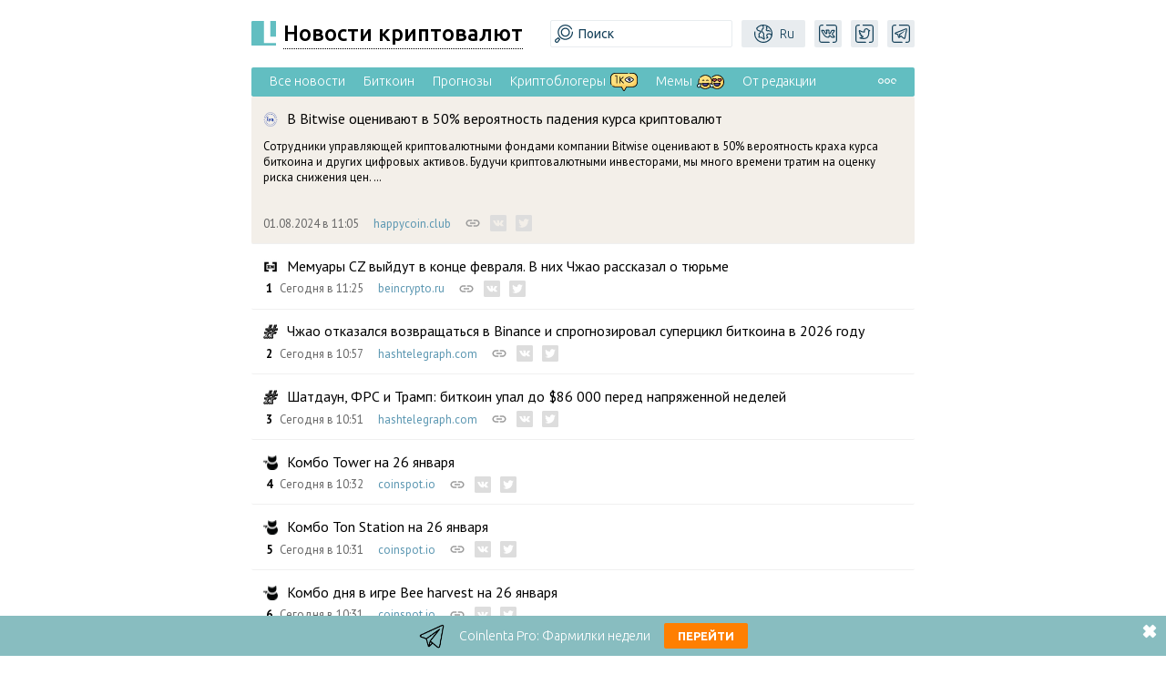

--- FILE ---
content_type: text/html; charset=utf-8
request_url: https://coinlenta.ru/news/529702/
body_size: 45752
content:
<!DOCTYPE html>
<html lang="ru">
<head itemscope itemtype="http://schema.org/WPHeader">
    
    
    
    <link rel="stylesheet" href="https://ajax.googleapis.com/ajax/libs/jqueryui/1.12.1/themes/smoothness/jquery-ui.css">
    <link href="https://fonts.googleapis.com/css2?family=Ubuntu:ital,wght@0,300;0,400;0,500;0,700;1,300;1,400;1,500;1,700&display=swap" rel="stylesheet">
    <link href="https://fonts.googleapis.com/css2?family=PT+Sans:wght@400;700&amp;display=swap" rel="stylesheet">
    <link rel="stylesheet" href="/static/normalize.css">
    <link rel="stylesheet" href="/static/fontawesome/css/all.css">
    <link rel="icon" type="image/jpeg" href="/favicon.ico">
    <link rel="stylesheet" href="/static/style.css">

    <meta charset="utf-8">
    <meta http-equiv="X-UA-Compatible" content="IE=edge">
    <meta name="viewport" content="width=device-width, initial-scale=1.0">
    <meta name="viewport" content="width=device-width, initial-scale=1, maximum-scale=1">
    <meta name="yandex-verification" content="7f7795abed1ef04d" />
    <meta name="google-site-verification" content="6bYAeC0BJj9YsP-soYPNE31fbjCyllbKq1FNefb11TQ" />

    <meta name="og:image" content="https://coinlenta.ru/static/logo.ico">
    <meta name="og:url" content="https://coinlenta.ru/news/529702/">
    <meta property="og:locale" content="ru_RU"/>
    <meta property="og:type" content="article"/>
    <meta name="og:site_name" content="CoinLenta">

    <meta name="twitter:image" content="https://coinlenta.ru/static/logo.ico">
    <meta name="twitter:card" content="summary">
    <meta name="twitter:site" content="CoinLenta">

    
    
    
    
    <title itemprop="headline">Агрегатор новостей криптовалют - последние новости на сегодня</title>
    <meta name="og:title" content="Агрегатор новостей криптовалют - последние новости на сегодня">
    <meta name="og:description" content="Все крипто новости из более 50 источников на одной странице ☝️ : РБК Крипто, Forklog, Bits.Media, Bitnovosti, Крипто Ньюс, TTRCoin и многие другие.  Cамая актуальная информация из мира криптовалют, блокчейна и майнинга.">

    <meta name="twitter:title" content="Агрегатор новостей криптовалют - последние новости на сегодня">
    <meta name="twitter:description" content="Все крипто новости из более 50 источников на одной странице ☝️ : РБК Крипто, Forklog, Bits.Media, Bitnovosti, Крипто Ньюс, TTRCoin и многие другие.  Cамая актуальная информация из мира криптовалют, блокчейна и майнинга.">

    <meta name="description" content="Все крипто новости из более 50 источников на одной странице ☝️ : РБК Крипто, Forklog, Bits.Media, Bitnovosti, Крипто Ньюс, TTRCoin и многие другие.  Cамая актуальная информация из мира криптовалют, блокчейна и майнинга.">
    <meta name="keywords" content="Новости, Криптовалюта, Биткоин, Сегодня, Блокчейн, Агрегатор" />
    
    

</head>
<body>
    <script type="text/javascript" src="/static/jquery-3.4.1.min.js"></script>
    

    
    <script type="text/javascript">
    (function(m, e, t, r, i, k, a){
        m[i] = m[i] || function() {
            (m[i].a = m[i].a||[]).push(arguments);
        };
        m[i].l = 1 * new Date();
        k = e.createElement(t), a=e.getElementsByTagName(t)[0], k.async=1, k.src=r, a.parentNode.insertBefore(k,a)
    })(window, document, "script", "https://mc.yandex.ru/metrika/tag.js", "ym");

    ym(56268832, "init", {
        webvisor:true,
        clickmap:true,
        trackLinks:true,
        accurateTrackBounce:true
    });
    </script>
    <noscript>
        <div>
            <img src="https://mc.yandex.ru/watch/56268832" style="position:absolute; left:-9999px;" alt="" />
        </div>
    </noscript>
    <script async src="https://www.googletagmanager.com/gtag/js?id=UA-152730577-1"></script>
    <script>
    window.dataLayer = window.dataLayer || [];
    function gtag(){dataLayer.push(arguments);}
    gtag('js', new Date());

    gtag('config', 'UA-152730577-1');
    </script>
    
    <template id="article_temp">
        <article class="news-wrapper__item" data-aos="zoom-in">
            <h2 class="news-wrapper__clause">
                <img class="news-wrapper__icon" src="" alt="">
                <a target="_blank" class="news-wrapper__clause-link article-link" href=""></a>
            </h2>
            <div class="news-wrapper__hide">
                <p class="news-wrapper__description"></p>
                <ul class="news-wrapper__links"></ul>
            </div>

            <div class="news-wrapper__footer">
                <span class="news-wrapper__record"></span>
                <time class="news-wrapper__time"></time>
                <a class="news-wrapper__link-blog article-link" href=""></a>
                <ul class="news-wrapper__wrp-social">
                    <li>
                        <a class="news-wrapper__social" href="">
                        <?xml version="1.0" standalone="no"?>
                            <!DOCTYPE svg PUBLIC "-//W3C//DTD SVG 20010904//EN"
                            "http://www.w3.org/TR/2001/REC-SVG-20010904/DTD/svg10.dtd">
                            <svg version="1.0" xmlns="http://www.w3.org/2000/svg"
                            width="18" height="18" viewBox="0 0 512.000000 512.000000"
                            preserveAspectRatio="xMidYMid meet">
                            <metadata>
                            Created by potrace 1.16, written by Peter Selinger 2001-2019
                            </metadata>
                            <g transform="translate(0.000000,512.000000) scale(0.100000,-0.100000)"
                            fill="#9c9c9c" stroke="none">
                            <path d="M1303 3615 c-263 -48 -503 -195 -664 -408 -161 -213 -239 -492 -211
                            -754 16 -141 42 -235 102 -359 127 -262 345 -455 622 -550 147 -50 203 -54
                            719 -54 l479 0 0 205 0 205 -429 0 c-252 0 -462 4 -507 11 -152 21 -275 82
                            -383 190 -76 76 -122 147 -159 251 -24 66 -27 87 -27 208 0 121 3 142 27 208
                            37 103 82 174 158 251 77 78 164 131 275 168 l80 27 483 4 482 3 0 205 0 204
                            -487 -1 c-354 -1 -508 -4 -560 -14z"/>
                            <path d="M2770 3426 l0 -205 483 -3 482 -4 80 -27 c109 -36 196 -90 274 -168
                            76 -76 122 -148 159 -251 24 -66 27 -87 27 -208 -1 -115 -4 -145 -23 -200 -69
                            -194 -218 -348 -405 -416 -106 -38 -194 -44 -648 -44 l-429 0 0 -205 0 -205
                            479 0 c516 0 572 4 719 54 473 161 778 633 724 1119 -16 146 -45 246 -107 372
                            -140 284 -379 477 -703 568 -73 20 -101 21 -594 25 l-518 3 0 -205z"/>
                            <path d="M1700 2560 l0 -220 860 0 860 0 0 220 0 220 -860 0 -860 0 0 -220z"/>
                            </g>
                            </svg>
                    </a></li>
                    <li><a class="news-wrapper__social facebook" href="#">
                        <svg class="vk" height="18" viewBox="0 0 152 152" fill="#DDDDDD" width="18" xmlns="http://www.w3.org/2000/svg"><g id="Layer_2" data-name="Layer 2"><g id="Black_Icon" data-name="Black Icon"><g id="_22.VK" data-name="22.VK"><g id="Icon"><path d="m140 0h-128a12 12 0 0 0 -12 12v128a12 12 0 0 0 12 12h128a12 12 0 0 0 12-12v-128a12 12 0 0 0 -12-12zm-28.88 83.4c2.42 2.52 5.06 4.77 7.48 7.31 2.21 2.33 4.59 4.91 6 7.86.79 1.71.64 3.71-1.15 4.61a6.81 6.81 0 0 1 -3.06.53l-11.81.19c-.44 0-.87 0-1.3.06a9.44 9.44 0 0 1 -5.33-1.47c-3-1.76-5.32-4.61-7.54-7.24a14.94 14.94 0 0 0 -4.47-4.06c-1.64-.79-2.88 0-3.87 1.35a10.5 10.5 0 0 0 -1.66 5.35c-.13 1.56.29 3.68-1 4.86-1.55 1.43-4.41 1-6.34 1a36.05 36.05 0 0 1 -9.15-.74 36.64 36.64 0 0 1 -11.8-5.78 38.21 38.21 0 0 1 -6.49-5.69 110 110 0 0 1 -13.1-18.84c-2.25-4-4.39-8-6.34-12.1-1-2.15-2.13-4.33-3-6.56-.56-1.53-.27-2.86 1.42-3.31a19.1 19.1 0 0 1 4.6-.19h7a36.8 36.8 0 0 1 3.93 0 4.3 4.3 0 0 1 3.53 2.46c.89 2.06 1.77 4.1 2.75 6.11 1.34 2.73 2.75 5.46 4.21 8.13a35.29 35.29 0 0 0 3.16 4.93c1 1.23 2.48 3 4.13 3.25 2 .28 2.67-1.69 3-3.31a38 38 0 0 0 .67-5.42 43.41 43.41 0 0 0 -.1-6.55 15.34 15.34 0 0 0 -1.13-5.35 4.76 4.76 0 0 0 -2.94-2.41c-.52-.17-1.9-.15-2-.75s1.25-1.61 1.69-1.93c2.19-1.56 5.47-1.53 8-1.64 3.93-.17 8.37-.44 12.19.69 4 1.2 3.17 6.45 3 9.73-.14 3.85-.43 7.82-.22 11.68.09 1.57.23 4.12 1.9 4.92s3.28-1.2 4.29-2.27a50.63 50.63 0 0 0 6.68-10q1.61-2.92 3-6c.48-1.07.95-2.16 1.39-3.25a5 5 0 0 1 1.48-2.48c1-.74 2.7-.47 3.92-.48h6.68 5.71c1.75 0 4.94-.61 5.73 1.52.63 1.69-.66 4-1.39 5.45a68.24 68.24 0 0 1 -6.29 9.53c-2.26 3-4.71 5.91-6.79 9.06a6.68 6.68 0 0 0 -1.43 3.32c.04 1.6 1.1 2.82 2.16 3.92z"/></g></g></g></g></svg>
                    </a></li>
                    <li><a class="news-wrapper__social twitter" href="#">
                        <svg class="twitter" height="18" fill="#DDDDDD" viewBox="0 0 152 152" width="18" xmlns="http://www.w3.org/2000/svg"><g id="Layer_2" data-name="Layer 2"><g id="Black_Icon" data-name="Black Icon"><g id="_04.Twitter" data-name="04.Twitter"><path id="Icon" d="m140 0h-128a12 12 0 0 0 -12 12v128a12 12 0 0 0 12 12h128a12 12 0 0 0 12-12v-128a12 12 0 0 0 -12-12zm-24.88 56c0 .86.07 1.72.07 2.61 0 26.67-20.31 57.44-57.46 57.44a56.79 56.79 0 0 1 -31-9.06 36.45 36.45 0 0 0 4.83.28 40.59 40.59 0 0 0 25-8.61 20.39 20.39 0 0 1 -18.8-14.11 18 18 0 0 0 3.83.34 20.13 20.13 0 0 0 5.29-.66 20.28 20.28 0 0 1 -16.17-19.84v-.22a19.92 19.92 0 0 0 9.12 2.49 20.2 20.2 0 0 1 -6.21-27 57.16 57.16 0 0 0 41.61 21.13 20.87 20.87 0 0 1 -.47-4.6 20.18 20.18 0 0 1 34.92-13.8 40.32 40.32 0 0 0 12.8-4.89 20.06 20.06 0 0 1 -8.88 11.16 42 42 0 0 0 11.63-3.19 40.16 40.16 0 0 1 -10.11 10.53z"/></g></g></g></svg>
                    </a></li>
                </ul>
                <div class="news-wrapper__icon-arrow">
                    <span class="news-wrapper__btn-hide">скрыть</span>
                </div>
            </div>
        </article>
    </template>


    <div class="site-wrap">
        <div class="bg-shadow"></div>
        
	        <!-- !!!!!!!!!!!!!!!!!-----------------!!!!!!!!!!!!!!!!!!!!!!!  Banner at the bottom of page-->
			<div class="banner"
				
					style="background-color:#88BDC0;"
					
			>
				
					
						
							<a href="https://t.me/alexm012" class="banner__logo">
								 <img 
										src="/media/logos/telegram-app_IVv5S5J_nuy2KRU.png"
										style="
										width:30px;
										height:32px;"
								alt="banner">
							</a>
						
					
				
				<span class="banner__text">
					
					  	<p>Coinlenta Pro: Фармилки недели</p>
				  	
				</span>
				<div class="banner__wrp-btn">
					<a 
						
							href="https://boosty.to/coinlenta"
						 
					 class="banner__btn"
						
							style="background-color:#FF7F01;"
						
					 >
						
							Перейти
						
					</a>
			 	</div>
				<div class="banner__closed"></div>
			</div>
			<!-- !!!!!!!!!!!!!!!!!-----------------!!!!!!!!!!!!!!!!!!!!!!!  Banner at the bottom of page -->
        
        <header class="header" id="header_fixed">
            <div class="container">
                <div class="header-wrapper">
                    <div class="header-wrapper__logo">
                        <a href="/">
                            


                            <h1 class="header-wrapper__headline">
                                <span class="header-wrapper__f1">Новости криптовалют</span>
                            </h1>
                            


                        </a>
                    </div>
                    <div class="header-wrapper__right">
                        <form action="/search/search" class="header-wrapper__form-search">
                            <div class="header-wrapper__wrp-input">
                                <input type="text" class="header-wrapper__form-control" placeholder="Поиск" name="q">
                            </div>
                        </form>
                        <div class="header-wrapper__wrp-language">
                            <!-- Тут будет выподающее меню со сменой языка -->
                            <span class="header-wrapper__language">Ru</span>
                            <ul class="header-wrapper__dropdown-language">
                                <li class="header-wrapper__border">
                                    <a class="header-wrapper__link-switch" href="/">Ru</a>
                                </li>
                                <li>
                                    <a class="header-wrapper__link-switch" href="/en/">En</a>
                                </li>
                            </ul>
                        </div>
                        <ul class="header-wrapper__social">
                            <li>
                                <a class="header-wrapper__link" href="https://vk.com/coinlenta">
                                    <img src="/static/icons/header/icon/icon_vk.svg" alt="vk">
                                </a>
                            </li>
                            <li>
                                <a class="header-wrapper__link" href="https://twitter.com/coinlenta">
                                    <img src="/static/icons/header/icon/icon_twitter.svg" alt="twitter">
                                </a>
                            </li>
                            <li>
                                <a class="header-wrapper__link" href="https://t.me/coinlentaru">
                                    <img src="/static/icons/header/icon/icon_telegram.svg" alt="telegram">
                                </a>
                            </li>
                        </ul>
                    </div>
                    <div class="header-wrapper__wrp-menu">
                        <img class="header-wrapper__menu" src="/static/icons/header/icon/icon_burger.svg" alt="menu">
                    </div>
                </div>
            </div>
            <nav class="nav">
                <div class="container">
                    <div class="nav-wrapper hide_on_outside_click">
                        <ul class="nav-wrapper__navigation">
                            <li>
                                <a class="nav-wrapper__link " href="/">Все новости</a>
                            </li>
                            <li class="nav-wrapper__link_bitcoin">
                                <a class="nav-wrapper__link " href="/tag/bitcoin/">Биткоин</a>
                            </li>
                            <li class="nav-wrapper__link_prognoz">
                                <a class="nav-wrapper__link " href="/tag/prognoz-kursa/">Прогнозы</a>
                            </li>
                            <li class="nav-wrapper__link_cryptoblogger">
                                <a style="margin-right: 50px; padding-right: 5px;" class="nav-wrapper__link nav-wrapper__icon-marketing " href="/cryptoblogger/">Криптоблогеры</a>
                            </li>
                            <li class="nav-wrapper__link_memes">
                                <a style="margin-right: 50px; padding-right: 5px;" class="nav-wrapper__link nav-wrapper__icon-smile " href="/memes/">Мемы</a>
                            </li>
                            <li class="nav-wrapper__link_own">
                                <a class="nav-wrapper__link " href="/own/">От редакции</a>
                            </li>
                        </ul>
                        <div class="nav-wrapper__icon-more">
                            <img src="/static/icons/nav/more.svg" alt="more">
                        </div>
                    </div>
                    <div class="nav-wrapper2">
                        <ul class="nav-wrapper2__dropdown">
                            <li class="nav-wrapper__link2-none nav-wrapper__link2-bitcoin">
                                <a class="nav-wrapper2__link-d" href="/tag/bitcoin/">биткоин</a>
                            </li>
                            <li class="nav-wrapper__link2-none nav-wrapper__link2-prognoz">
                                <a class="nav-wrapper2__link-d" href="/tag/prognoz-kursa/">прогнозы</a>
                            </li>
                            <li class="nav-wrapper__link2-none nav-wrapper__link2-cryptoblogger">
                                <a class="nav-wrapper2__link-d" href="/cryptoblogger/">криптоблогеры</a>
                            </li>
                            <li class="nav-wrapper__link2-none nav-wrapper__link2-memes">
                                <a class="nav-wrapper2__link-d" href="/memes/">мемы</a>
                            </li>
                            <li class="nav-wrapper__link2-none nav-wrapper__link2-own">
                                <a class="nav-wrapper2__link-d " href="/own/">от редакции</a>
                            </li>
                            
                            <li>
                                <a class="nav-wrapper2__link-d" href="/tag/blockchain/">#блокчейн</a>
                            </li>
                            
                            <li>
                                <a class="nav-wrapper2__link-d" href="/tag/mining/">#майнинг</a>
                            </li>
                            
                            <li>
                                <a class="nav-wrapper2__link-d" href="/tag/prognoz-kursa/">#прогноз</a>
                            </li>
                            
                            <li>
                                <a class="nav-wrapper2__link-d" href="/tag/matic/">#matic</a>
                            </li>
                            
                            <li>
                                <a class="nav-wrapper2__link-d" href="/tag/waves/">#waves</a>
                            </li>
                            
                            <li>
                                <a class="nav-wrapper2__link-d" href="/tag/neo/">#neo</a>
                            </li>
                            
                            <li>
                                <a class="nav-wrapper2__link-d" href="/tag/cardano/">#cardano</a>
                            </li>
                            
                            <li>
                                <a class="nav-wrapper2__link-d" href="/tag/ethereum/">#эфириум</a>
                            </li>
                            
                            <li>
                                <a class="nav-wrapper2__link-d" href="/tag/vechain/">#vechain</a>
                            </li>
                            
                            <li>
                                <a class="nav-wrapper2__link-d" href="/tag/ripple/">#рипл</a>
                            </li>
                            
                            <li>
                                <a class="nav-wrapper2__link-d" href="/tag/dash/">#Dash</a>
                            </li>
                            
                            <li>
                                <a class="nav-wrapper2__link-d" href="/tag/tron/">#tron</a>
                            </li>
                            
                            <li>
                                <a class="nav-wrapper2__link-d" href="/tag/litecoin/">#litecoin</a>
                            </li>
                            
                            <li>
                                <a class="nav-wrapper2__link-d" href="/tag/bitcoin-cash/">#bitcoin cash</a>
                            </li>
                            
                            <li>
                                <a class="nav-wrapper2__link-d" href="/tag/zcash/">#zcash</a>
                            </li>
                            
                            <li>
                                <a class="nav-wrapper2__link-d" href="/tag/eos/">#eos</a>
                            </li>
                            
                        </ul>
                    </div>
                </div>
            </nav>
        </header>

        <div class="burger-hide">
            <div class="container">
                <div class="burger-hide-wrapper">
                    <form action="/search/search" class="burger-hide-wrapper__form-search" id="burger-hide-wrapper__form-search">
                        <div class="burger-hide-wrapper__wrp-input" id="burger-hide-wrapper__wrp-input">
                            <input type="text" class="burger-hide-wrapper__form-control" id="burger-hide-wrapper__form-control" placeholder="Поиск"  name="q">
                        </div>
                    </form>
                    <div class="burger-hide-wrapper__wrp-language" id="burger-hide-wrapper__wrp-language">
                        <span class="burger-hide-wrapper__language" id="burger-hide-wrapper__language">Язык сайта</span>
                        <div class="burger-hide-wrapper__switch" id="burger-hide-wrapper__switch">
                            <a class="burger-hide-wrapper__change chosen" id="burger-hide-wrapper__change chosen" href="/">Ru</a>
                            <a class="burger-hide-wrapper__change" id="burger-hide-wrapper__change" href="/en/" >En</a>
                        </div>
                    </div>
                    <div class="burger-hide-wrapper__wrp-social">
                        <span class="burger-hide-wrapper__name">Социальные сети</span>
                        <ul class="burger-hide-wrapper__social">
                            <li>
                                <a class="burger-hide-wrapper__link" href="https://vk.com/coinlenta">
                                    <img src="/static/icons/header/icon/icon_vk.svg" alt="vk">
                                </a>
                            </li>
                            <li>
                                <a class="burger-hide-wrapper__link" href="https://twitter.com/coinlenta">
                                    <img src="/static/icons/header/icon/icon_twitter.svg" alt="twitter">
                                </a>
                            </li>
                            <li>
                                <a class="burger-hide-wrapper__link" href="https://t.me/coinlentaru">
                                    <img src="/static/icons/header/icon/icon_telegram.svg" alt="telegram">
                                </a>
                            </li>
                        </ul>
                    </div>
                </div>
            </div>
        </div>

        <main id="main1">
            
    <section class="news">
        
        <div class="container">
            <div class="news-wrapper">
                
                
                <article class="news-wrapper__item item-bg_color pinned" data-aos="zoom-in">
                    <h2 class="news-wrapper__clause">
                        
                        <img class="news-wrapper__icon" src="/media/logos/hcn_logo.png" alt="happycoin.club">
                        
                        <a target="_blank" class="news-wrapper__clause-link article-link" href="https://happycoin.club/v-bitwise-oczenivayut-v-50-veroyatnost-padeniya-kursa-kriptovalyut/">В Bitwise оценивают в 50% вероятность падения курса криптовалют</a>
                    </h2>
                    <div class="news-wrapper__hide" style="display:block">
                        <p class="news-wrapper__description">
                            Сотрудники управляющей криптовалютными фондами компании Bitwise оценивают в 50% вероятность краха курса биткоина и других цифровых активов. Будучи криптовалютными инвесторами, мы много времени тратим на оценку риска снижения цен. &hellip;
                        </p>
                        <ul class="news-wrapper__links">
                            
                        </ul>
                    </div>

                    <div class="news-wrapper__footer">
                        <span class="news-wrapper__record add-none-record"></span>
                        <time class="news-wrapper__time">01.08.2024 в 11:05</time>
                        
                            <a class="news-wrapper__link-blog article-link" href="/source/happycoin.club/">happycoin.club</a>
                        
                        <ul class="news-wrapper__wrp-social">
                            <li>
                                <a class="news-wrapper__social" href="/news/529702/">
                                <?xml version="1.0" standalone="no"?>
                                    <!DOCTYPE svg PUBLIC "-//W3C//DTD SVG 20010904//EN"
                                    "http://www.w3.org/TR/2001/REC-SVG-20010904/DTD/svg10.dtd">
                                    <svg version="1.0" xmlns="http://www.w3.org/2000/svg"
                                    width="18" height="18" viewBox="0 0 512.000000 512.000000"
                                    preserveAspectRatio="xMidYMid meet">
                                    <metadata>
                                    Created by potrace 1.16, written by Peter Selinger 2001-2019
                                    </metadata>
                                    <g transform="translate(0.000000,512.000000) scale(0.100000,-0.100000)"
                                    fill="#9c9c9c" stroke="none">
                                    <path d="M1303 3615 c-263 -48 -503 -195 -664 -408 -161 -213 -239 -492 -211
                                    -754 16 -141 42 -235 102 -359 127 -262 345 -455 622 -550 147 -50 203 -54
                                    719 -54 l479 0 0 205 0 205 -429 0 c-252 0 -462 4 -507 11 -152 21 -275 82
                                    -383 190 -76 76 -122 147 -159 251 -24 66 -27 87 -27 208 0 121 3 142 27 208
                                    37 103 82 174 158 251 77 78 164 131 275 168 l80 27 483 4 482 3 0 205 0 204
                                    -487 -1 c-354 -1 -508 -4 -560 -14z"/>
                                    <path d="M2770 3426 l0 -205 483 -3 482 -4 80 -27 c109 -36 196 -90 274 -168
                                    76 -76 122 -148 159 -251 24 -66 27 -87 27 -208 -1 -115 -4 -145 -23 -200 -69
                                    -194 -218 -348 -405 -416 -106 -38 -194 -44 -648 -44 l-429 0 0 -205 0 -205
                                    479 0 c516 0 572 4 719 54 473 161 778 633 724 1119 -16 146 -45 246 -107 372
                                    -140 284 -379 477 -703 568 -73 20 -101 21 -594 25 l-518 3 0 -205z"/>
                                    <path d="M1700 2560 l0 -220 860 0 860 0 0 220 0 220 -860 0 -860 0 0 -220z"/>
                                    </g>
                                    </svg>
                            </a></li>
                            <li><a class="news-wrapper__social facebook" href="https://vk.com/share.php?url=https%3A%2F%2Fcoinlenta.ru/news/529702/">
                                <svg class="vk" height="18" viewBox="0 0 152 152" fill="#DDDDDD" width="18" xmlns="http://www.w3.org/2000/svg"><g id="Layer_2" data-name="Layer 2"><g id="Black_Icon" data-name="Black Icon"><g id="_22.VK" data-name="22.VK"><g id="Icon"><path d="m140 0h-128a12 12 0 0 0 -12 12v128a12 12 0 0 0 12 12h128a12 12 0 0 0 12-12v-128a12 12 0 0 0 -12-12zm-28.88 83.4c2.42 2.52 5.06 4.77 7.48 7.31 2.21 2.33 4.59 4.91 6 7.86.79 1.71.64 3.71-1.15 4.61a6.81 6.81 0 0 1 -3.06.53l-11.81.19c-.44 0-.87 0-1.3.06a9.44 9.44 0 0 1 -5.33-1.47c-3-1.76-5.32-4.61-7.54-7.24a14.94 14.94 0 0 0 -4.47-4.06c-1.64-.79-2.88 0-3.87 1.35a10.5 10.5 0 0 0 -1.66 5.35c-.13 1.56.29 3.68-1 4.86-1.55 1.43-4.41 1-6.34 1a36.05 36.05 0 0 1 -9.15-.74 36.64 36.64 0 0 1 -11.8-5.78 38.21 38.21 0 0 1 -6.49-5.69 110 110 0 0 1 -13.1-18.84c-2.25-4-4.39-8-6.34-12.1-1-2.15-2.13-4.33-3-6.56-.56-1.53-.27-2.86 1.42-3.31a19.1 19.1 0 0 1 4.6-.19h7a36.8 36.8 0 0 1 3.93 0 4.3 4.3 0 0 1 3.53 2.46c.89 2.06 1.77 4.1 2.75 6.11 1.34 2.73 2.75 5.46 4.21 8.13a35.29 35.29 0 0 0 3.16 4.93c1 1.23 2.48 3 4.13 3.25 2 .28 2.67-1.69 3-3.31a38 38 0 0 0 .67-5.42 43.41 43.41 0 0 0 -.1-6.55 15.34 15.34 0 0 0 -1.13-5.35 4.76 4.76 0 0 0 -2.94-2.41c-.52-.17-1.9-.15-2-.75s1.25-1.61 1.69-1.93c2.19-1.56 5.47-1.53 8-1.64 3.93-.17 8.37-.44 12.19.69 4 1.2 3.17 6.45 3 9.73-.14 3.85-.43 7.82-.22 11.68.09 1.57.23 4.12 1.9 4.92s3.28-1.2 4.29-2.27a50.63 50.63 0 0 0 6.68-10q1.61-2.92 3-6c.48-1.07.95-2.16 1.39-3.25a5 5 0 0 1 1.48-2.48c1-.74 2.7-.47 3.92-.48h6.68 5.71c1.75 0 4.94-.61 5.73 1.52.63 1.69-.66 4-1.39 5.45a68.24 68.24 0 0 1 -6.29 9.53c-2.26 3-4.71 5.91-6.79 9.06a6.68 6.68 0 0 0 -1.43 3.32c.04 1.6 1.1 2.82 2.16 3.92z"/></g></g></g></g></svg>
                            </a></li>
                            <li><a class="news-wrapper__social twitter" href="https://twitter.com/intent/tweet?url=https%3A%2F%2Fcoinlenta.ru/news/529702/">
                                <svg class="twitter" height="18" fill="#DDDDDD" viewBox="0 0 152 152" width="18" xmlns="http://www.w3.org/2000/svg"><g id="Layer_2" data-name="Layer 2"><g id="Black_Icon" data-name="Black Icon"><g id="_04.Twitter" data-name="04.Twitter"><path id="Icon" d="m140 0h-128a12 12 0 0 0 -12 12v128a12 12 0 0 0 12 12h128a12 12 0 0 0 12-12v-128a12 12 0 0 0 -12-12zm-24.88 56c0 .86.07 1.72.07 2.61 0 26.67-20.31 57.44-57.46 57.44a56.79 56.79 0 0 1 -31-9.06 36.45 36.45 0 0 0 4.83.28 40.59 40.59 0 0 0 25-8.61 20.39 20.39 0 0 1 -18.8-14.11 18 18 0 0 0 3.83.34 20.13 20.13 0 0 0 5.29-.66 20.28 20.28 0 0 1 -16.17-19.84v-.22a19.92 19.92 0 0 0 9.12 2.49 20.2 20.2 0 0 1 -6.21-27 57.16 57.16 0 0 0 41.61 21.13 20.87 20.87 0 0 1 -.47-4.6 20.18 20.18 0 0 1 34.92-13.8 40.32 40.32 0 0 0 12.8-4.89 20.06 20.06 0 0 1 -8.88 11.16 42 42 0 0 0 11.63-3.19 40.16 40.16 0 0 1 -10.11 10.53z"/></g></g></g></svg>
                            </a></li>
                        </ul>
                        <div class="news-wrapper__icon-arrow">
                            <span class="news-wrapper__btn-hide">скрыть</span>
                        </div>
                    </div>
                </article>
                
                
                <article class="news-wrapper__item" data-aos="zoom-in">
                    <h2 class="news-wrapper__clause">
                        
                        <img class="news-wrapper__icon" src="/media/logos/beincrypto_65E0guj.jpg" alt="beincrypto.ru">
                        
                        <a target="_blank" class="news-wrapper__clause-link article-link" href="https://ru.beincrypto.com/vospominaniya-czs-konets-fevralya/">Мемуары CZ выйдут в конце февраля. В них Чжао рассказал о тюрьме</a>
                    </h2>
                    <div class="news-wrapper__hide">
                        <p class="news-wrapper__description">
                            &#1054;&#1089;&#1085;&#1086;&#1074;&#1072;&#1090;&#1077;&#1083;&#1100; &#1082;&#1088;&#1091;&#1087;&#1085;&#1077;&#1081;&#1096;&#1077;&#1081; &#1082;&#1088;&#1080;&#1087;&#1090;&#1086;&#1073;&#1080;&#1088;&#1078;&#1080; Binance &#&hellip;
                        </p>
                        <ul class="news-wrapper__links">
                            
                        </ul>
                    </div>

                    <div class="news-wrapper__footer">
                        <span class="news-wrapper__record">1</span>
                        <time class="news-wrapper__time">Сегодня в 11:25</time>
                        
                            <a class="news-wrapper__link-blog article-link" href="/source/beincrypto.ru/">beincrypto.ru</a>
                        
                        <ul class="news-wrapper__wrp-social">
                            <li>
                                <a class="news-wrapper__social" href="/news/976157/">
                                <?xml version="1.0" standalone="no"?>
                                    <!DOCTYPE svg PUBLIC "-//W3C//DTD SVG 20010904//EN"
                                    "http://www.w3.org/TR/2001/REC-SVG-20010904/DTD/svg10.dtd">
                                    <svg version="1.0" xmlns="http://www.w3.org/2000/svg"
                                    width="18" height="18" viewBox="0 0 512.000000 512.000000"
                                    preserveAspectRatio="xMidYMid meet">
                                    <metadata>
                                    Created by potrace 1.16, written by Peter Selinger 2001-2019
                                    </metadata>
                                    <g transform="translate(0.000000,512.000000) scale(0.100000,-0.100000)"
                                    fill="#9c9c9c" stroke="none">
                                    <path d="M1303 3615 c-263 -48 -503 -195 -664 -408 -161 -213 -239 -492 -211
                                    -754 16 -141 42 -235 102 -359 127 -262 345 -455 622 -550 147 -50 203 -54
                                    719 -54 l479 0 0 205 0 205 -429 0 c-252 0 -462 4 -507 11 -152 21 -275 82
                                    -383 190 -76 76 -122 147 -159 251 -24 66 -27 87 -27 208 0 121 3 142 27 208
                                    37 103 82 174 158 251 77 78 164 131 275 168 l80 27 483 4 482 3 0 205 0 204
                                    -487 -1 c-354 -1 -508 -4 -560 -14z"/>
                                    <path d="M2770 3426 l0 -205 483 -3 482 -4 80 -27 c109 -36 196 -90 274 -168
                                    76 -76 122 -148 159 -251 24 -66 27 -87 27 -208 -1 -115 -4 -145 -23 -200 -69
                                    -194 -218 -348 -405 -416 -106 -38 -194 -44 -648 -44 l-429 0 0 -205 0 -205
                                    479 0 c516 0 572 4 719 54 473 161 778 633 724 1119 -16 146 -45 246 -107 372
                                    -140 284 -379 477 -703 568 -73 20 -101 21 -594 25 l-518 3 0 -205z"/>
                                    <path d="M1700 2560 l0 -220 860 0 860 0 0 220 0 220 -860 0 -860 0 0 -220z"/>
                                    </g>
                                    </svg>
                                </a>
                            </li>
                            <li><a class="news-wrapper__social vk" href="https://vk.com/share.php?url=https%3A%2F%2Fcoinlenta.ru/news/976157/">
                                <svg class="vk" height="18" viewBox="0 0 152 152" fill="#DDDDDD" width="18" xmlns="http://www.w3.org/2000/svg"><g id="Layer_2" data-name="Layer 2"><g id="Black_Icon" data-name="Black Icon"><g id="_22.VK" data-name="22.VK"><g id="Icon"><path d="m140 0h-128a12 12 0 0 0 -12 12v128a12 12 0 0 0 12 12h128a12 12 0 0 0 12-12v-128a12 12 0 0 0 -12-12zm-28.88 83.4c2.42 2.52 5.06 4.77 7.48 7.31 2.21 2.33 4.59 4.91 6 7.86.79 1.71.64 3.71-1.15 4.61a6.81 6.81 0 0 1 -3.06.53l-11.81.19c-.44 0-.87 0-1.3.06a9.44 9.44 0 0 1 -5.33-1.47c-3-1.76-5.32-4.61-7.54-7.24a14.94 14.94 0 0 0 -4.47-4.06c-1.64-.79-2.88 0-3.87 1.35a10.5 10.5 0 0 0 -1.66 5.35c-.13 1.56.29 3.68-1 4.86-1.55 1.43-4.41 1-6.34 1a36.05 36.05 0 0 1 -9.15-.74 36.64 36.64 0 0 1 -11.8-5.78 38.21 38.21 0 0 1 -6.49-5.69 110 110 0 0 1 -13.1-18.84c-2.25-4-4.39-8-6.34-12.1-1-2.15-2.13-4.33-3-6.56-.56-1.53-.27-2.86 1.42-3.31a19.1 19.1 0 0 1 4.6-.19h7a36.8 36.8 0 0 1 3.93 0 4.3 4.3 0 0 1 3.53 2.46c.89 2.06 1.77 4.1 2.75 6.11 1.34 2.73 2.75 5.46 4.21 8.13a35.29 35.29 0 0 0 3.16 4.93c1 1.23 2.48 3 4.13 3.25 2 .28 2.67-1.69 3-3.31a38 38 0 0 0 .67-5.42 43.41 43.41 0 0 0 -.1-6.55 15.34 15.34 0 0 0 -1.13-5.35 4.76 4.76 0 0 0 -2.94-2.41c-.52-.17-1.9-.15-2-.75s1.25-1.61 1.69-1.93c2.19-1.56 5.47-1.53 8-1.64 3.93-.17 8.37-.44 12.19.69 4 1.2 3.17 6.45 3 9.73-.14 3.85-.43 7.82-.22 11.68.09 1.57.23 4.12 1.9 4.92s3.28-1.2 4.29-2.27a50.63 50.63 0 0 0 6.68-10q1.61-2.92 3-6c.48-1.07.95-2.16 1.39-3.25a5 5 0 0 1 1.48-2.48c1-.74 2.7-.47 3.92-.48h6.68 5.71c1.75 0 4.94-.61 5.73 1.52.63 1.69-.66 4-1.39 5.45a68.24 68.24 0 0 1 -6.29 9.53c-2.26 3-4.71 5.91-6.79 9.06a6.68 6.68 0 0 0 -1.43 3.32c.04 1.6 1.1 2.82 2.16 3.92z"/></g></g></g></g></svg>
                            </a></li>
                            <li><a class="news-wrapper__social twitter" href="https://twitter.com/intent/tweet?url=https%3A%2F%2Fcoinlenta.ru/news/976157/">
                                <svg class="twitter" height="18" fill="#DDDDDD" viewBox="0 0 152 152" width="18" xmlns="http://www.w3.org/2000/svg"><g id="Layer_2" data-name="Layer 2"><g id="Black_Icon" data-name="Black Icon"><g id="_04.Twitter" data-name="04.Twitter"><path id="Icon" d="m140 0h-128a12 12 0 0 0 -12 12v128a12 12 0 0 0 12 12h128a12 12 0 0 0 12-12v-128a12 12 0 0 0 -12-12zm-24.88 56c0 .86.07 1.72.07 2.61 0 26.67-20.31 57.44-57.46 57.44a56.79 56.79 0 0 1 -31-9.06 36.45 36.45 0 0 0 4.83.28 40.59 40.59 0 0 0 25-8.61 20.39 20.39 0 0 1 -18.8-14.11 18 18 0 0 0 3.83.34 20.13 20.13 0 0 0 5.29-.66 20.28 20.28 0 0 1 -16.17-19.84v-.22a19.92 19.92 0 0 0 9.12 2.49 20.2 20.2 0 0 1 -6.21-27 57.16 57.16 0 0 0 41.61 21.13 20.87 20.87 0 0 1 -.47-4.6 20.18 20.18 0 0 1 34.92-13.8 40.32 40.32 0 0 0 12.8-4.89 20.06 20.06 0 0 1 -8.88 11.16 42 42 0 0 0 11.63-3.19 40.16 40.16 0 0 1 -10.11 10.53z"/></g></g></g></svg>
                            </a></li>
                        </ul>
                        <div class="news-wrapper__icon-arrow">
                            <span class="news-wrapper__btn-hide">скрыть</span>
                        </div>
                    </div>

                </article>
                
                <article class="news-wrapper__item" data-aos="zoom-in">
                    <h2 class="news-wrapper__clause">
                        
                        <img class="news-wrapper__icon" src="/media/logos/hashtelegraph_dzQEOVV.png" alt="hashtelegraph.com">
                        
                        <a target="_blank" class="news-wrapper__clause-link article-link" href="https://hashtelegraph.com/chzhao-otkazalsja-vozvrashhatsja-v-binance-i-sprognoziroval-supercikl-bitkoina-v-2026-godu/">Чжао отказался возвращаться в Binance и спрогнозировал суперцикл биткоина в 2026 году</a>
                    </h2>
                    <div class="news-wrapper__hide">
                        <p class="news-wrapper__description">
                            Сооснователь Binance Чанпен Чжао (Changpeng Zhao) окончательно исключил возможность возвращения на пост руководителя криптовалютной биржи, несмотря на помилование президента США Дональда Трампа (Donald Trump). Об этом он заявил в &hellip;
                        </p>
                        <ul class="news-wrapper__links">
                            
                                <li>
                                    <a class="news-wrapper__link" href="/tag/bitcoin/">#биткоин</a>
                                </li>
                            
                                <li>
                                    <a class="news-wrapper__link" href="/tag/prognoz-kursa/">#прогноз</a>
                                </li>
                            
                        </ul>
                    </div>

                    <div class="news-wrapper__footer">
                        <span class="news-wrapper__record">2</span>
                        <time class="news-wrapper__time">Сегодня в 10:57</time>
                        
                            <a class="news-wrapper__link-blog article-link" href="/source/hashtelegraph.com/">hashtelegraph.com</a>
                        
                        <ul class="news-wrapper__wrp-social">
                            <li>
                                <a class="news-wrapper__social" href="/news/976130/">
                                <?xml version="1.0" standalone="no"?>
                                    <!DOCTYPE svg PUBLIC "-//W3C//DTD SVG 20010904//EN"
                                    "http://www.w3.org/TR/2001/REC-SVG-20010904/DTD/svg10.dtd">
                                    <svg version="1.0" xmlns="http://www.w3.org/2000/svg"
                                    width="18" height="18" viewBox="0 0 512.000000 512.000000"
                                    preserveAspectRatio="xMidYMid meet">
                                    <metadata>
                                    Created by potrace 1.16, written by Peter Selinger 2001-2019
                                    </metadata>
                                    <g transform="translate(0.000000,512.000000) scale(0.100000,-0.100000)"
                                    fill="#9c9c9c" stroke="none">
                                    <path d="M1303 3615 c-263 -48 -503 -195 -664 -408 -161 -213 -239 -492 -211
                                    -754 16 -141 42 -235 102 -359 127 -262 345 -455 622 -550 147 -50 203 -54
                                    719 -54 l479 0 0 205 0 205 -429 0 c-252 0 -462 4 -507 11 -152 21 -275 82
                                    -383 190 -76 76 -122 147 -159 251 -24 66 -27 87 -27 208 0 121 3 142 27 208
                                    37 103 82 174 158 251 77 78 164 131 275 168 l80 27 483 4 482 3 0 205 0 204
                                    -487 -1 c-354 -1 -508 -4 -560 -14z"/>
                                    <path d="M2770 3426 l0 -205 483 -3 482 -4 80 -27 c109 -36 196 -90 274 -168
                                    76 -76 122 -148 159 -251 24 -66 27 -87 27 -208 -1 -115 -4 -145 -23 -200 -69
                                    -194 -218 -348 -405 -416 -106 -38 -194 -44 -648 -44 l-429 0 0 -205 0 -205
                                    479 0 c516 0 572 4 719 54 473 161 778 633 724 1119 -16 146 -45 246 -107 372
                                    -140 284 -379 477 -703 568 -73 20 -101 21 -594 25 l-518 3 0 -205z"/>
                                    <path d="M1700 2560 l0 -220 860 0 860 0 0 220 0 220 -860 0 -860 0 0 -220z"/>
                                    </g>
                                    </svg>
                                </a>
                            </li>
                            <li><a class="news-wrapper__social vk" href="https://vk.com/share.php?url=https%3A%2F%2Fcoinlenta.ru/news/976130/">
                                <svg class="vk" height="18" viewBox="0 0 152 152" fill="#DDDDDD" width="18" xmlns="http://www.w3.org/2000/svg"><g id="Layer_2" data-name="Layer 2"><g id="Black_Icon" data-name="Black Icon"><g id="_22.VK" data-name="22.VK"><g id="Icon"><path d="m140 0h-128a12 12 0 0 0 -12 12v128a12 12 0 0 0 12 12h128a12 12 0 0 0 12-12v-128a12 12 0 0 0 -12-12zm-28.88 83.4c2.42 2.52 5.06 4.77 7.48 7.31 2.21 2.33 4.59 4.91 6 7.86.79 1.71.64 3.71-1.15 4.61a6.81 6.81 0 0 1 -3.06.53l-11.81.19c-.44 0-.87 0-1.3.06a9.44 9.44 0 0 1 -5.33-1.47c-3-1.76-5.32-4.61-7.54-7.24a14.94 14.94 0 0 0 -4.47-4.06c-1.64-.79-2.88 0-3.87 1.35a10.5 10.5 0 0 0 -1.66 5.35c-.13 1.56.29 3.68-1 4.86-1.55 1.43-4.41 1-6.34 1a36.05 36.05 0 0 1 -9.15-.74 36.64 36.64 0 0 1 -11.8-5.78 38.21 38.21 0 0 1 -6.49-5.69 110 110 0 0 1 -13.1-18.84c-2.25-4-4.39-8-6.34-12.1-1-2.15-2.13-4.33-3-6.56-.56-1.53-.27-2.86 1.42-3.31a19.1 19.1 0 0 1 4.6-.19h7a36.8 36.8 0 0 1 3.93 0 4.3 4.3 0 0 1 3.53 2.46c.89 2.06 1.77 4.1 2.75 6.11 1.34 2.73 2.75 5.46 4.21 8.13a35.29 35.29 0 0 0 3.16 4.93c1 1.23 2.48 3 4.13 3.25 2 .28 2.67-1.69 3-3.31a38 38 0 0 0 .67-5.42 43.41 43.41 0 0 0 -.1-6.55 15.34 15.34 0 0 0 -1.13-5.35 4.76 4.76 0 0 0 -2.94-2.41c-.52-.17-1.9-.15-2-.75s1.25-1.61 1.69-1.93c2.19-1.56 5.47-1.53 8-1.64 3.93-.17 8.37-.44 12.19.69 4 1.2 3.17 6.45 3 9.73-.14 3.85-.43 7.82-.22 11.68.09 1.57.23 4.12 1.9 4.92s3.28-1.2 4.29-2.27a50.63 50.63 0 0 0 6.68-10q1.61-2.92 3-6c.48-1.07.95-2.16 1.39-3.25a5 5 0 0 1 1.48-2.48c1-.74 2.7-.47 3.92-.48h6.68 5.71c1.75 0 4.94-.61 5.73 1.52.63 1.69-.66 4-1.39 5.45a68.24 68.24 0 0 1 -6.29 9.53c-2.26 3-4.71 5.91-6.79 9.06a6.68 6.68 0 0 0 -1.43 3.32c.04 1.6 1.1 2.82 2.16 3.92z"/></g></g></g></g></svg>
                            </a></li>
                            <li><a class="news-wrapper__social twitter" href="https://twitter.com/intent/tweet?url=https%3A%2F%2Fcoinlenta.ru/news/976130/">
                                <svg class="twitter" height="18" fill="#DDDDDD" viewBox="0 0 152 152" width="18" xmlns="http://www.w3.org/2000/svg"><g id="Layer_2" data-name="Layer 2"><g id="Black_Icon" data-name="Black Icon"><g id="_04.Twitter" data-name="04.Twitter"><path id="Icon" d="m140 0h-128a12 12 0 0 0 -12 12v128a12 12 0 0 0 12 12h128a12 12 0 0 0 12-12v-128a12 12 0 0 0 -12-12zm-24.88 56c0 .86.07 1.72.07 2.61 0 26.67-20.31 57.44-57.46 57.44a56.79 56.79 0 0 1 -31-9.06 36.45 36.45 0 0 0 4.83.28 40.59 40.59 0 0 0 25-8.61 20.39 20.39 0 0 1 -18.8-14.11 18 18 0 0 0 3.83.34 20.13 20.13 0 0 0 5.29-.66 20.28 20.28 0 0 1 -16.17-19.84v-.22a19.92 19.92 0 0 0 9.12 2.49 20.2 20.2 0 0 1 -6.21-27 57.16 57.16 0 0 0 41.61 21.13 20.87 20.87 0 0 1 -.47-4.6 20.18 20.18 0 0 1 34.92-13.8 40.32 40.32 0 0 0 12.8-4.89 20.06 20.06 0 0 1 -8.88 11.16 42 42 0 0 0 11.63-3.19 40.16 40.16 0 0 1 -10.11 10.53z"/></g></g></g></svg>
                            </a></li>
                        </ul>
                        <div class="news-wrapper__icon-arrow">
                            <span class="news-wrapper__btn-hide">скрыть</span>
                        </div>
                    </div>

                </article>
                
                <article class="news-wrapper__item" data-aos="zoom-in">
                    <h2 class="news-wrapper__clause">
                        
                        <img class="news-wrapper__icon" src="/media/logos/hashtelegraph_dzQEOVV.png" alt="hashtelegraph.com">
                        
                        <a target="_blank" class="news-wrapper__clause-link article-link" href="https://hashtelegraph.com/shatdaun-frs-i-tramp-bitkoin-upal-do-86-000-pered-naprjazhennoj-nedelej/">Шатдаун, ФРС и Трамп: биткоин упал до $86 000 перед напряженной неделей</a>
                    </h2>
                    <div class="news-wrapper__hide">
                        <p class="news-wrapper__description">
                            В воскресенье 25 января биткоин протестировал уровень $86&#160;000 на бирже Bitstamp. На этой неделе американскому правительству вновь грозит шатдаун, Федеральная резервная система примет решение по процентным ставкам, при этом Тр&hellip;
                        </p>
                        <ul class="news-wrapper__links">
                            
                                <li>
                                    <a class="news-wrapper__link" href="/tag/bitcoin/">#биткоин</a>
                                </li>
                            
                        </ul>
                    </div>

                    <div class="news-wrapper__footer">
                        <span class="news-wrapper__record">3</span>
                        <time class="news-wrapper__time">Сегодня в 10:51</time>
                        
                            <a class="news-wrapper__link-blog article-link" href="/source/hashtelegraph.com/">hashtelegraph.com</a>
                        
                        <ul class="news-wrapper__wrp-social">
                            <li>
                                <a class="news-wrapper__social" href="/news/976125/">
                                <?xml version="1.0" standalone="no"?>
                                    <!DOCTYPE svg PUBLIC "-//W3C//DTD SVG 20010904//EN"
                                    "http://www.w3.org/TR/2001/REC-SVG-20010904/DTD/svg10.dtd">
                                    <svg version="1.0" xmlns="http://www.w3.org/2000/svg"
                                    width="18" height="18" viewBox="0 0 512.000000 512.000000"
                                    preserveAspectRatio="xMidYMid meet">
                                    <metadata>
                                    Created by potrace 1.16, written by Peter Selinger 2001-2019
                                    </metadata>
                                    <g transform="translate(0.000000,512.000000) scale(0.100000,-0.100000)"
                                    fill="#9c9c9c" stroke="none">
                                    <path d="M1303 3615 c-263 -48 -503 -195 -664 -408 -161 -213 -239 -492 -211
                                    -754 16 -141 42 -235 102 -359 127 -262 345 -455 622 -550 147 -50 203 -54
                                    719 -54 l479 0 0 205 0 205 -429 0 c-252 0 -462 4 -507 11 -152 21 -275 82
                                    -383 190 -76 76 -122 147 -159 251 -24 66 -27 87 -27 208 0 121 3 142 27 208
                                    37 103 82 174 158 251 77 78 164 131 275 168 l80 27 483 4 482 3 0 205 0 204
                                    -487 -1 c-354 -1 -508 -4 -560 -14z"/>
                                    <path d="M2770 3426 l0 -205 483 -3 482 -4 80 -27 c109 -36 196 -90 274 -168
                                    76 -76 122 -148 159 -251 24 -66 27 -87 27 -208 -1 -115 -4 -145 -23 -200 -69
                                    -194 -218 -348 -405 -416 -106 -38 -194 -44 -648 -44 l-429 0 0 -205 0 -205
                                    479 0 c516 0 572 4 719 54 473 161 778 633 724 1119 -16 146 -45 246 -107 372
                                    -140 284 -379 477 -703 568 -73 20 -101 21 -594 25 l-518 3 0 -205z"/>
                                    <path d="M1700 2560 l0 -220 860 0 860 0 0 220 0 220 -860 0 -860 0 0 -220z"/>
                                    </g>
                                    </svg>
                                </a>
                            </li>
                            <li><a class="news-wrapper__social vk" href="https://vk.com/share.php?url=https%3A%2F%2Fcoinlenta.ru/news/976125/">
                                <svg class="vk" height="18" viewBox="0 0 152 152" fill="#DDDDDD" width="18" xmlns="http://www.w3.org/2000/svg"><g id="Layer_2" data-name="Layer 2"><g id="Black_Icon" data-name="Black Icon"><g id="_22.VK" data-name="22.VK"><g id="Icon"><path d="m140 0h-128a12 12 0 0 0 -12 12v128a12 12 0 0 0 12 12h128a12 12 0 0 0 12-12v-128a12 12 0 0 0 -12-12zm-28.88 83.4c2.42 2.52 5.06 4.77 7.48 7.31 2.21 2.33 4.59 4.91 6 7.86.79 1.71.64 3.71-1.15 4.61a6.81 6.81 0 0 1 -3.06.53l-11.81.19c-.44 0-.87 0-1.3.06a9.44 9.44 0 0 1 -5.33-1.47c-3-1.76-5.32-4.61-7.54-7.24a14.94 14.94 0 0 0 -4.47-4.06c-1.64-.79-2.88 0-3.87 1.35a10.5 10.5 0 0 0 -1.66 5.35c-.13 1.56.29 3.68-1 4.86-1.55 1.43-4.41 1-6.34 1a36.05 36.05 0 0 1 -9.15-.74 36.64 36.64 0 0 1 -11.8-5.78 38.21 38.21 0 0 1 -6.49-5.69 110 110 0 0 1 -13.1-18.84c-2.25-4-4.39-8-6.34-12.1-1-2.15-2.13-4.33-3-6.56-.56-1.53-.27-2.86 1.42-3.31a19.1 19.1 0 0 1 4.6-.19h7a36.8 36.8 0 0 1 3.93 0 4.3 4.3 0 0 1 3.53 2.46c.89 2.06 1.77 4.1 2.75 6.11 1.34 2.73 2.75 5.46 4.21 8.13a35.29 35.29 0 0 0 3.16 4.93c1 1.23 2.48 3 4.13 3.25 2 .28 2.67-1.69 3-3.31a38 38 0 0 0 .67-5.42 43.41 43.41 0 0 0 -.1-6.55 15.34 15.34 0 0 0 -1.13-5.35 4.76 4.76 0 0 0 -2.94-2.41c-.52-.17-1.9-.15-2-.75s1.25-1.61 1.69-1.93c2.19-1.56 5.47-1.53 8-1.64 3.93-.17 8.37-.44 12.19.69 4 1.2 3.17 6.45 3 9.73-.14 3.85-.43 7.82-.22 11.68.09 1.57.23 4.12 1.9 4.92s3.28-1.2 4.29-2.27a50.63 50.63 0 0 0 6.68-10q1.61-2.92 3-6c.48-1.07.95-2.16 1.39-3.25a5 5 0 0 1 1.48-2.48c1-.74 2.7-.47 3.92-.48h6.68 5.71c1.75 0 4.94-.61 5.73 1.52.63 1.69-.66 4-1.39 5.45a68.24 68.24 0 0 1 -6.29 9.53c-2.26 3-4.71 5.91-6.79 9.06a6.68 6.68 0 0 0 -1.43 3.32c.04 1.6 1.1 2.82 2.16 3.92z"/></g></g></g></g></svg>
                            </a></li>
                            <li><a class="news-wrapper__social twitter" href="https://twitter.com/intent/tweet?url=https%3A%2F%2Fcoinlenta.ru/news/976125/">
                                <svg class="twitter" height="18" fill="#DDDDDD" viewBox="0 0 152 152" width="18" xmlns="http://www.w3.org/2000/svg"><g id="Layer_2" data-name="Layer 2"><g id="Black_Icon" data-name="Black Icon"><g id="_04.Twitter" data-name="04.Twitter"><path id="Icon" d="m140 0h-128a12 12 0 0 0 -12 12v128a12 12 0 0 0 12 12h128a12 12 0 0 0 12-12v-128a12 12 0 0 0 -12-12zm-24.88 56c0 .86.07 1.72.07 2.61 0 26.67-20.31 57.44-57.46 57.44a56.79 56.79 0 0 1 -31-9.06 36.45 36.45 0 0 0 4.83.28 40.59 40.59 0 0 0 25-8.61 20.39 20.39 0 0 1 -18.8-14.11 18 18 0 0 0 3.83.34 20.13 20.13 0 0 0 5.29-.66 20.28 20.28 0 0 1 -16.17-19.84v-.22a19.92 19.92 0 0 0 9.12 2.49 20.2 20.2 0 0 1 -6.21-27 57.16 57.16 0 0 0 41.61 21.13 20.87 20.87 0 0 1 -.47-4.6 20.18 20.18 0 0 1 34.92-13.8 40.32 40.32 0 0 0 12.8-4.89 20.06 20.06 0 0 1 -8.88 11.16 42 42 0 0 0 11.63-3.19 40.16 40.16 0 0 1 -10.11 10.53z"/></g></g></g></svg>
                            </a></li>
                        </ul>
                        <div class="news-wrapper__icon-arrow">
                            <span class="news-wrapper__btn-hide">скрыть</span>
                        </div>
                    </div>

                </article>
                
                <article class="news-wrapper__item" data-aos="zoom-in">
                    <h2 class="news-wrapper__clause">
                        
                        <img class="news-wrapper__icon" src="/media/logos/coinspot_Agj76xw.png" alt="coinspot.io">
                        
                        <a target="_blank" class="news-wrapper__clause-link article-link" href="https://coinspot.io/kombo-dnya/kombo-code-tower-26-yanvurya/">Комбо Tower на 26 января</a>
                    </h2>
                    <div class="news-wrapper__hide">
                        <p class="news-wrapper__description">
                            Ежедневное событие комбо Tower представило обновленный пароль для бонусов! Сегодня, 26 января, анонсирована очередная раздача внутриигровых поинтов за ввод специального комбо Tower. Такое событие потребует угадать уникальный код и&hellip;
                        </p>
                        <ul class="news-wrapper__links">
                            
                        </ul>
                    </div>

                    <div class="news-wrapper__footer">
                        <span class="news-wrapper__record">4</span>
                        <time class="news-wrapper__time">Сегодня в 10:32</time>
                        
                            <a class="news-wrapper__link-blog article-link" href="/source/coinspot.io/">coinspot.io</a>
                        
                        <ul class="news-wrapper__wrp-social">
                            <li>
                                <a class="news-wrapper__social" href="/news/976106/">
                                <?xml version="1.0" standalone="no"?>
                                    <!DOCTYPE svg PUBLIC "-//W3C//DTD SVG 20010904//EN"
                                    "http://www.w3.org/TR/2001/REC-SVG-20010904/DTD/svg10.dtd">
                                    <svg version="1.0" xmlns="http://www.w3.org/2000/svg"
                                    width="18" height="18" viewBox="0 0 512.000000 512.000000"
                                    preserveAspectRatio="xMidYMid meet">
                                    <metadata>
                                    Created by potrace 1.16, written by Peter Selinger 2001-2019
                                    </metadata>
                                    <g transform="translate(0.000000,512.000000) scale(0.100000,-0.100000)"
                                    fill="#9c9c9c" stroke="none">
                                    <path d="M1303 3615 c-263 -48 -503 -195 -664 -408 -161 -213 -239 -492 -211
                                    -754 16 -141 42 -235 102 -359 127 -262 345 -455 622 -550 147 -50 203 -54
                                    719 -54 l479 0 0 205 0 205 -429 0 c-252 0 -462 4 -507 11 -152 21 -275 82
                                    -383 190 -76 76 -122 147 -159 251 -24 66 -27 87 -27 208 0 121 3 142 27 208
                                    37 103 82 174 158 251 77 78 164 131 275 168 l80 27 483 4 482 3 0 205 0 204
                                    -487 -1 c-354 -1 -508 -4 -560 -14z"/>
                                    <path d="M2770 3426 l0 -205 483 -3 482 -4 80 -27 c109 -36 196 -90 274 -168
                                    76 -76 122 -148 159 -251 24 -66 27 -87 27 -208 -1 -115 -4 -145 -23 -200 -69
                                    -194 -218 -348 -405 -416 -106 -38 -194 -44 -648 -44 l-429 0 0 -205 0 -205
                                    479 0 c516 0 572 4 719 54 473 161 778 633 724 1119 -16 146 -45 246 -107 372
                                    -140 284 -379 477 -703 568 -73 20 -101 21 -594 25 l-518 3 0 -205z"/>
                                    <path d="M1700 2560 l0 -220 860 0 860 0 0 220 0 220 -860 0 -860 0 0 -220z"/>
                                    </g>
                                    </svg>
                                </a>
                            </li>
                            <li><a class="news-wrapper__social vk" href="https://vk.com/share.php?url=https%3A%2F%2Fcoinlenta.ru/news/976106/">
                                <svg class="vk" height="18" viewBox="0 0 152 152" fill="#DDDDDD" width="18" xmlns="http://www.w3.org/2000/svg"><g id="Layer_2" data-name="Layer 2"><g id="Black_Icon" data-name="Black Icon"><g id="_22.VK" data-name="22.VK"><g id="Icon"><path d="m140 0h-128a12 12 0 0 0 -12 12v128a12 12 0 0 0 12 12h128a12 12 0 0 0 12-12v-128a12 12 0 0 0 -12-12zm-28.88 83.4c2.42 2.52 5.06 4.77 7.48 7.31 2.21 2.33 4.59 4.91 6 7.86.79 1.71.64 3.71-1.15 4.61a6.81 6.81 0 0 1 -3.06.53l-11.81.19c-.44 0-.87 0-1.3.06a9.44 9.44 0 0 1 -5.33-1.47c-3-1.76-5.32-4.61-7.54-7.24a14.94 14.94 0 0 0 -4.47-4.06c-1.64-.79-2.88 0-3.87 1.35a10.5 10.5 0 0 0 -1.66 5.35c-.13 1.56.29 3.68-1 4.86-1.55 1.43-4.41 1-6.34 1a36.05 36.05 0 0 1 -9.15-.74 36.64 36.64 0 0 1 -11.8-5.78 38.21 38.21 0 0 1 -6.49-5.69 110 110 0 0 1 -13.1-18.84c-2.25-4-4.39-8-6.34-12.1-1-2.15-2.13-4.33-3-6.56-.56-1.53-.27-2.86 1.42-3.31a19.1 19.1 0 0 1 4.6-.19h7a36.8 36.8 0 0 1 3.93 0 4.3 4.3 0 0 1 3.53 2.46c.89 2.06 1.77 4.1 2.75 6.11 1.34 2.73 2.75 5.46 4.21 8.13a35.29 35.29 0 0 0 3.16 4.93c1 1.23 2.48 3 4.13 3.25 2 .28 2.67-1.69 3-3.31a38 38 0 0 0 .67-5.42 43.41 43.41 0 0 0 -.1-6.55 15.34 15.34 0 0 0 -1.13-5.35 4.76 4.76 0 0 0 -2.94-2.41c-.52-.17-1.9-.15-2-.75s1.25-1.61 1.69-1.93c2.19-1.56 5.47-1.53 8-1.64 3.93-.17 8.37-.44 12.19.69 4 1.2 3.17 6.45 3 9.73-.14 3.85-.43 7.82-.22 11.68.09 1.57.23 4.12 1.9 4.92s3.28-1.2 4.29-2.27a50.63 50.63 0 0 0 6.68-10q1.61-2.92 3-6c.48-1.07.95-2.16 1.39-3.25a5 5 0 0 1 1.48-2.48c1-.74 2.7-.47 3.92-.48h6.68 5.71c1.75 0 4.94-.61 5.73 1.52.63 1.69-.66 4-1.39 5.45a68.24 68.24 0 0 1 -6.29 9.53c-2.26 3-4.71 5.91-6.79 9.06a6.68 6.68 0 0 0 -1.43 3.32c.04 1.6 1.1 2.82 2.16 3.92z"/></g></g></g></g></svg>
                            </a></li>
                            <li><a class="news-wrapper__social twitter" href="https://twitter.com/intent/tweet?url=https%3A%2F%2Fcoinlenta.ru/news/976106/">
                                <svg class="twitter" height="18" fill="#DDDDDD" viewBox="0 0 152 152" width="18" xmlns="http://www.w3.org/2000/svg"><g id="Layer_2" data-name="Layer 2"><g id="Black_Icon" data-name="Black Icon"><g id="_04.Twitter" data-name="04.Twitter"><path id="Icon" d="m140 0h-128a12 12 0 0 0 -12 12v128a12 12 0 0 0 12 12h128a12 12 0 0 0 12-12v-128a12 12 0 0 0 -12-12zm-24.88 56c0 .86.07 1.72.07 2.61 0 26.67-20.31 57.44-57.46 57.44a56.79 56.79 0 0 1 -31-9.06 36.45 36.45 0 0 0 4.83.28 40.59 40.59 0 0 0 25-8.61 20.39 20.39 0 0 1 -18.8-14.11 18 18 0 0 0 3.83.34 20.13 20.13 0 0 0 5.29-.66 20.28 20.28 0 0 1 -16.17-19.84v-.22a19.92 19.92 0 0 0 9.12 2.49 20.2 20.2 0 0 1 -6.21-27 57.16 57.16 0 0 0 41.61 21.13 20.87 20.87 0 0 1 -.47-4.6 20.18 20.18 0 0 1 34.92-13.8 40.32 40.32 0 0 0 12.8-4.89 20.06 20.06 0 0 1 -8.88 11.16 42 42 0 0 0 11.63-3.19 40.16 40.16 0 0 1 -10.11 10.53z"/></g></g></g></svg>
                            </a></li>
                        </ul>
                        <div class="news-wrapper__icon-arrow">
                            <span class="news-wrapper__btn-hide">скрыть</span>
                        </div>
                    </div>

                </article>
                
                <article class="news-wrapper__item" data-aos="zoom-in">
                    <h2 class="news-wrapper__clause">
                        
                        <img class="news-wrapper__icon" src="/media/logos/coinspot_Agj76xw.png" alt="coinspot.io">
                        
                        <a target="_blank" class="news-wrapper__clause-link article-link" href="https://coinspot.io/kombo-dnya/kombo-dnya-ton-station-26-yanvurya/">Комбо Ton Station на 26 января</a>
                    </h2>
                    <div class="news-wrapper__hide">
                        <p class="news-wrapper__description">
                            Продолжает свою работу регулярный квест с комбо Ton Station! Сегодня, 26 января, пользователей ждут новая комбинация карточек и награда за их успешное погашение. Примите участие в задаче с комбо Ton Station прямо сейчас для пополн&hellip;
                        </p>
                        <ul class="news-wrapper__links">
                            
                        </ul>
                    </div>

                    <div class="news-wrapper__footer">
                        <span class="news-wrapper__record">5</span>
                        <time class="news-wrapper__time">Сегодня в 10:31</time>
                        
                            <a class="news-wrapper__link-blog article-link" href="/source/coinspot.io/">coinspot.io</a>
                        
                        <ul class="news-wrapper__wrp-social">
                            <li>
                                <a class="news-wrapper__social" href="/news/976105/">
                                <?xml version="1.0" standalone="no"?>
                                    <!DOCTYPE svg PUBLIC "-//W3C//DTD SVG 20010904//EN"
                                    "http://www.w3.org/TR/2001/REC-SVG-20010904/DTD/svg10.dtd">
                                    <svg version="1.0" xmlns="http://www.w3.org/2000/svg"
                                    width="18" height="18" viewBox="0 0 512.000000 512.000000"
                                    preserveAspectRatio="xMidYMid meet">
                                    <metadata>
                                    Created by potrace 1.16, written by Peter Selinger 2001-2019
                                    </metadata>
                                    <g transform="translate(0.000000,512.000000) scale(0.100000,-0.100000)"
                                    fill="#9c9c9c" stroke="none">
                                    <path d="M1303 3615 c-263 -48 -503 -195 -664 -408 -161 -213 -239 -492 -211
                                    -754 16 -141 42 -235 102 -359 127 -262 345 -455 622 -550 147 -50 203 -54
                                    719 -54 l479 0 0 205 0 205 -429 0 c-252 0 -462 4 -507 11 -152 21 -275 82
                                    -383 190 -76 76 -122 147 -159 251 -24 66 -27 87 -27 208 0 121 3 142 27 208
                                    37 103 82 174 158 251 77 78 164 131 275 168 l80 27 483 4 482 3 0 205 0 204
                                    -487 -1 c-354 -1 -508 -4 -560 -14z"/>
                                    <path d="M2770 3426 l0 -205 483 -3 482 -4 80 -27 c109 -36 196 -90 274 -168
                                    76 -76 122 -148 159 -251 24 -66 27 -87 27 -208 -1 -115 -4 -145 -23 -200 -69
                                    -194 -218 -348 -405 -416 -106 -38 -194 -44 -648 -44 l-429 0 0 -205 0 -205
                                    479 0 c516 0 572 4 719 54 473 161 778 633 724 1119 -16 146 -45 246 -107 372
                                    -140 284 -379 477 -703 568 -73 20 -101 21 -594 25 l-518 3 0 -205z"/>
                                    <path d="M1700 2560 l0 -220 860 0 860 0 0 220 0 220 -860 0 -860 0 0 -220z"/>
                                    </g>
                                    </svg>
                                </a>
                            </li>
                            <li><a class="news-wrapper__social vk" href="https://vk.com/share.php?url=https%3A%2F%2Fcoinlenta.ru/news/976105/">
                                <svg class="vk" height="18" viewBox="0 0 152 152" fill="#DDDDDD" width="18" xmlns="http://www.w3.org/2000/svg"><g id="Layer_2" data-name="Layer 2"><g id="Black_Icon" data-name="Black Icon"><g id="_22.VK" data-name="22.VK"><g id="Icon"><path d="m140 0h-128a12 12 0 0 0 -12 12v128a12 12 0 0 0 12 12h128a12 12 0 0 0 12-12v-128a12 12 0 0 0 -12-12zm-28.88 83.4c2.42 2.52 5.06 4.77 7.48 7.31 2.21 2.33 4.59 4.91 6 7.86.79 1.71.64 3.71-1.15 4.61a6.81 6.81 0 0 1 -3.06.53l-11.81.19c-.44 0-.87 0-1.3.06a9.44 9.44 0 0 1 -5.33-1.47c-3-1.76-5.32-4.61-7.54-7.24a14.94 14.94 0 0 0 -4.47-4.06c-1.64-.79-2.88 0-3.87 1.35a10.5 10.5 0 0 0 -1.66 5.35c-.13 1.56.29 3.68-1 4.86-1.55 1.43-4.41 1-6.34 1a36.05 36.05 0 0 1 -9.15-.74 36.64 36.64 0 0 1 -11.8-5.78 38.21 38.21 0 0 1 -6.49-5.69 110 110 0 0 1 -13.1-18.84c-2.25-4-4.39-8-6.34-12.1-1-2.15-2.13-4.33-3-6.56-.56-1.53-.27-2.86 1.42-3.31a19.1 19.1 0 0 1 4.6-.19h7a36.8 36.8 0 0 1 3.93 0 4.3 4.3 0 0 1 3.53 2.46c.89 2.06 1.77 4.1 2.75 6.11 1.34 2.73 2.75 5.46 4.21 8.13a35.29 35.29 0 0 0 3.16 4.93c1 1.23 2.48 3 4.13 3.25 2 .28 2.67-1.69 3-3.31a38 38 0 0 0 .67-5.42 43.41 43.41 0 0 0 -.1-6.55 15.34 15.34 0 0 0 -1.13-5.35 4.76 4.76 0 0 0 -2.94-2.41c-.52-.17-1.9-.15-2-.75s1.25-1.61 1.69-1.93c2.19-1.56 5.47-1.53 8-1.64 3.93-.17 8.37-.44 12.19.69 4 1.2 3.17 6.45 3 9.73-.14 3.85-.43 7.82-.22 11.68.09 1.57.23 4.12 1.9 4.92s3.28-1.2 4.29-2.27a50.63 50.63 0 0 0 6.68-10q1.61-2.92 3-6c.48-1.07.95-2.16 1.39-3.25a5 5 0 0 1 1.48-2.48c1-.74 2.7-.47 3.92-.48h6.68 5.71c1.75 0 4.94-.61 5.73 1.52.63 1.69-.66 4-1.39 5.45a68.24 68.24 0 0 1 -6.29 9.53c-2.26 3-4.71 5.91-6.79 9.06a6.68 6.68 0 0 0 -1.43 3.32c.04 1.6 1.1 2.82 2.16 3.92z"/></g></g></g></g></svg>
                            </a></li>
                            <li><a class="news-wrapper__social twitter" href="https://twitter.com/intent/tweet?url=https%3A%2F%2Fcoinlenta.ru/news/976105/">
                                <svg class="twitter" height="18" fill="#DDDDDD" viewBox="0 0 152 152" width="18" xmlns="http://www.w3.org/2000/svg"><g id="Layer_2" data-name="Layer 2"><g id="Black_Icon" data-name="Black Icon"><g id="_04.Twitter" data-name="04.Twitter"><path id="Icon" d="m140 0h-128a12 12 0 0 0 -12 12v128a12 12 0 0 0 12 12h128a12 12 0 0 0 12-12v-128a12 12 0 0 0 -12-12zm-24.88 56c0 .86.07 1.72.07 2.61 0 26.67-20.31 57.44-57.46 57.44a56.79 56.79 0 0 1 -31-9.06 36.45 36.45 0 0 0 4.83.28 40.59 40.59 0 0 0 25-8.61 20.39 20.39 0 0 1 -18.8-14.11 18 18 0 0 0 3.83.34 20.13 20.13 0 0 0 5.29-.66 20.28 20.28 0 0 1 -16.17-19.84v-.22a19.92 19.92 0 0 0 9.12 2.49 20.2 20.2 0 0 1 -6.21-27 57.16 57.16 0 0 0 41.61 21.13 20.87 20.87 0 0 1 -.47-4.6 20.18 20.18 0 0 1 34.92-13.8 40.32 40.32 0 0 0 12.8-4.89 20.06 20.06 0 0 1 -8.88 11.16 42 42 0 0 0 11.63-3.19 40.16 40.16 0 0 1 -10.11 10.53z"/></g></g></g></svg>
                            </a></li>
                        </ul>
                        <div class="news-wrapper__icon-arrow">
                            <span class="news-wrapper__btn-hide">скрыть</span>
                        </div>
                    </div>

                </article>
                
                <article class="news-wrapper__item" data-aos="zoom-in">
                    <h2 class="news-wrapper__clause">
                        
                        <img class="news-wrapper__icon" src="/media/logos/coinspot_Agj76xw.png" alt="coinspot.io">
                        
                        <a target="_blank" class="news-wrapper__clause-link article-link" href="https://coinspot.io/kombo-dnya/kombo-dnya-bee-harvest-x-26-yanvurya/">Комбо дня в игре Bee harvest на 26 января</a>
                    </h2>
                    <div class="news-wrapper__hide">
                        <p class="news-wrapper__description">
                            Ежедневный заработок в криптоигре Bee harvest сегодня увеличит бонусное комбо дня! На 26 января запущен новый раунд полюбившегося дейлика комбо Bee harvest. Такое событие призвано прокачать ваш опыт в приложении и приблизить вас к&hellip;
                        </p>
                        <ul class="news-wrapper__links">
                            
                        </ul>
                    </div>

                    <div class="news-wrapper__footer">
                        <span class="news-wrapper__record">6</span>
                        <time class="news-wrapper__time">Сегодня в 10:31</time>
                        
                            <a class="news-wrapper__link-blog article-link" href="/source/coinspot.io/">coinspot.io</a>
                        
                        <ul class="news-wrapper__wrp-social">
                            <li>
                                <a class="news-wrapper__social" href="/news/976104/">
                                <?xml version="1.0" standalone="no"?>
                                    <!DOCTYPE svg PUBLIC "-//W3C//DTD SVG 20010904//EN"
                                    "http://www.w3.org/TR/2001/REC-SVG-20010904/DTD/svg10.dtd">
                                    <svg version="1.0" xmlns="http://www.w3.org/2000/svg"
                                    width="18" height="18" viewBox="0 0 512.000000 512.000000"
                                    preserveAspectRatio="xMidYMid meet">
                                    <metadata>
                                    Created by potrace 1.16, written by Peter Selinger 2001-2019
                                    </metadata>
                                    <g transform="translate(0.000000,512.000000) scale(0.100000,-0.100000)"
                                    fill="#9c9c9c" stroke="none">
                                    <path d="M1303 3615 c-263 -48 -503 -195 -664 -408 -161 -213 -239 -492 -211
                                    -754 16 -141 42 -235 102 -359 127 -262 345 -455 622 -550 147 -50 203 -54
                                    719 -54 l479 0 0 205 0 205 -429 0 c-252 0 -462 4 -507 11 -152 21 -275 82
                                    -383 190 -76 76 -122 147 -159 251 -24 66 -27 87 -27 208 0 121 3 142 27 208
                                    37 103 82 174 158 251 77 78 164 131 275 168 l80 27 483 4 482 3 0 205 0 204
                                    -487 -1 c-354 -1 -508 -4 -560 -14z"/>
                                    <path d="M2770 3426 l0 -205 483 -3 482 -4 80 -27 c109 -36 196 -90 274 -168
                                    76 -76 122 -148 159 -251 24 -66 27 -87 27 -208 -1 -115 -4 -145 -23 -200 -69
                                    -194 -218 -348 -405 -416 -106 -38 -194 -44 -648 -44 l-429 0 0 -205 0 -205
                                    479 0 c516 0 572 4 719 54 473 161 778 633 724 1119 -16 146 -45 246 -107 372
                                    -140 284 -379 477 -703 568 -73 20 -101 21 -594 25 l-518 3 0 -205z"/>
                                    <path d="M1700 2560 l0 -220 860 0 860 0 0 220 0 220 -860 0 -860 0 0 -220z"/>
                                    </g>
                                    </svg>
                                </a>
                            </li>
                            <li><a class="news-wrapper__social vk" href="https://vk.com/share.php?url=https%3A%2F%2Fcoinlenta.ru/news/976104/">
                                <svg class="vk" height="18" viewBox="0 0 152 152" fill="#DDDDDD" width="18" xmlns="http://www.w3.org/2000/svg"><g id="Layer_2" data-name="Layer 2"><g id="Black_Icon" data-name="Black Icon"><g id="_22.VK" data-name="22.VK"><g id="Icon"><path d="m140 0h-128a12 12 0 0 0 -12 12v128a12 12 0 0 0 12 12h128a12 12 0 0 0 12-12v-128a12 12 0 0 0 -12-12zm-28.88 83.4c2.42 2.52 5.06 4.77 7.48 7.31 2.21 2.33 4.59 4.91 6 7.86.79 1.71.64 3.71-1.15 4.61a6.81 6.81 0 0 1 -3.06.53l-11.81.19c-.44 0-.87 0-1.3.06a9.44 9.44 0 0 1 -5.33-1.47c-3-1.76-5.32-4.61-7.54-7.24a14.94 14.94 0 0 0 -4.47-4.06c-1.64-.79-2.88 0-3.87 1.35a10.5 10.5 0 0 0 -1.66 5.35c-.13 1.56.29 3.68-1 4.86-1.55 1.43-4.41 1-6.34 1a36.05 36.05 0 0 1 -9.15-.74 36.64 36.64 0 0 1 -11.8-5.78 38.21 38.21 0 0 1 -6.49-5.69 110 110 0 0 1 -13.1-18.84c-2.25-4-4.39-8-6.34-12.1-1-2.15-2.13-4.33-3-6.56-.56-1.53-.27-2.86 1.42-3.31a19.1 19.1 0 0 1 4.6-.19h7a36.8 36.8 0 0 1 3.93 0 4.3 4.3 0 0 1 3.53 2.46c.89 2.06 1.77 4.1 2.75 6.11 1.34 2.73 2.75 5.46 4.21 8.13a35.29 35.29 0 0 0 3.16 4.93c1 1.23 2.48 3 4.13 3.25 2 .28 2.67-1.69 3-3.31a38 38 0 0 0 .67-5.42 43.41 43.41 0 0 0 -.1-6.55 15.34 15.34 0 0 0 -1.13-5.35 4.76 4.76 0 0 0 -2.94-2.41c-.52-.17-1.9-.15-2-.75s1.25-1.61 1.69-1.93c2.19-1.56 5.47-1.53 8-1.64 3.93-.17 8.37-.44 12.19.69 4 1.2 3.17 6.45 3 9.73-.14 3.85-.43 7.82-.22 11.68.09 1.57.23 4.12 1.9 4.92s3.28-1.2 4.29-2.27a50.63 50.63 0 0 0 6.68-10q1.61-2.92 3-6c.48-1.07.95-2.16 1.39-3.25a5 5 0 0 1 1.48-2.48c1-.74 2.7-.47 3.92-.48h6.68 5.71c1.75 0 4.94-.61 5.73 1.52.63 1.69-.66 4-1.39 5.45a68.24 68.24 0 0 1 -6.29 9.53c-2.26 3-4.71 5.91-6.79 9.06a6.68 6.68 0 0 0 -1.43 3.32c.04 1.6 1.1 2.82 2.16 3.92z"/></g></g></g></g></svg>
                            </a></li>
                            <li><a class="news-wrapper__social twitter" href="https://twitter.com/intent/tweet?url=https%3A%2F%2Fcoinlenta.ru/news/976104/">
                                <svg class="twitter" height="18" fill="#DDDDDD" viewBox="0 0 152 152" width="18" xmlns="http://www.w3.org/2000/svg"><g id="Layer_2" data-name="Layer 2"><g id="Black_Icon" data-name="Black Icon"><g id="_04.Twitter" data-name="04.Twitter"><path id="Icon" d="m140 0h-128a12 12 0 0 0 -12 12v128a12 12 0 0 0 12 12h128a12 12 0 0 0 12-12v-128a12 12 0 0 0 -12-12zm-24.88 56c0 .86.07 1.72.07 2.61 0 26.67-20.31 57.44-57.46 57.44a56.79 56.79 0 0 1 -31-9.06 36.45 36.45 0 0 0 4.83.28 40.59 40.59 0 0 0 25-8.61 20.39 20.39 0 0 1 -18.8-14.11 18 18 0 0 0 3.83.34 20.13 20.13 0 0 0 5.29-.66 20.28 20.28 0 0 1 -16.17-19.84v-.22a19.92 19.92 0 0 0 9.12 2.49 20.2 20.2 0 0 1 -6.21-27 57.16 57.16 0 0 0 41.61 21.13 20.87 20.87 0 0 1 -.47-4.6 20.18 20.18 0 0 1 34.92-13.8 40.32 40.32 0 0 0 12.8-4.89 20.06 20.06 0 0 1 -8.88 11.16 42 42 0 0 0 11.63-3.19 40.16 40.16 0 0 1 -10.11 10.53z"/></g></g></g></svg>
                            </a></li>
                        </ul>
                        <div class="news-wrapper__icon-arrow">
                            <span class="news-wrapper__btn-hide">скрыть</span>
                        </div>
                    </div>

                </article>
                
                <article class="news-wrapper__item" data-aos="zoom-in">
                    <h2 class="news-wrapper__clause">
                        
                        <img class="news-wrapper__icon" src="/media/logos/bits.media_YJA7BAv.png" alt="bits.media">
                        
                        <a target="_blank" class="news-wrapper__clause-link article-link" href="https://bits.media/khakery-za-dve-ataki-ukrali-kriptoaktivy-bolee-chem-na-34-mln/">Хакеры за две атаки украли криптоактивы более чем на $34 млн</a>
                    </h2>
                    <div class="news-wrapper__hide">
                        <p class="news-wrapper__description">
                            Две новые хакерские атаки на криптопроекты привели к краже почти $34 млн. Об атаках стало известно благодаря специалистам по безопасности PeckShield и BlockSec.&hellip;
                        </p>
                        <ul class="news-wrapper__links">
                            
                        </ul>
                    </div>

                    <div class="news-wrapper__footer">
                        <span class="news-wrapper__record">7</span>
                        <time class="news-wrapper__time">Сегодня в 10:15</time>
                        
                            <a class="news-wrapper__link-blog article-link" href="/source/bits.media/">bits.media</a>
                        
                        <ul class="news-wrapper__wrp-social">
                            <li>
                                <a class="news-wrapper__social" href="/news/976085/">
                                <?xml version="1.0" standalone="no"?>
                                    <!DOCTYPE svg PUBLIC "-//W3C//DTD SVG 20010904//EN"
                                    "http://www.w3.org/TR/2001/REC-SVG-20010904/DTD/svg10.dtd">
                                    <svg version="1.0" xmlns="http://www.w3.org/2000/svg"
                                    width="18" height="18" viewBox="0 0 512.000000 512.000000"
                                    preserveAspectRatio="xMidYMid meet">
                                    <metadata>
                                    Created by potrace 1.16, written by Peter Selinger 2001-2019
                                    </metadata>
                                    <g transform="translate(0.000000,512.000000) scale(0.100000,-0.100000)"
                                    fill="#9c9c9c" stroke="none">
                                    <path d="M1303 3615 c-263 -48 -503 -195 -664 -408 -161 -213 -239 -492 -211
                                    -754 16 -141 42 -235 102 -359 127 -262 345 -455 622 -550 147 -50 203 -54
                                    719 -54 l479 0 0 205 0 205 -429 0 c-252 0 -462 4 -507 11 -152 21 -275 82
                                    -383 190 -76 76 -122 147 -159 251 -24 66 -27 87 -27 208 0 121 3 142 27 208
                                    37 103 82 174 158 251 77 78 164 131 275 168 l80 27 483 4 482 3 0 205 0 204
                                    -487 -1 c-354 -1 -508 -4 -560 -14z"/>
                                    <path d="M2770 3426 l0 -205 483 -3 482 -4 80 -27 c109 -36 196 -90 274 -168
                                    76 -76 122 -148 159 -251 24 -66 27 -87 27 -208 -1 -115 -4 -145 -23 -200 -69
                                    -194 -218 -348 -405 -416 -106 -38 -194 -44 -648 -44 l-429 0 0 -205 0 -205
                                    479 0 c516 0 572 4 719 54 473 161 778 633 724 1119 -16 146 -45 246 -107 372
                                    -140 284 -379 477 -703 568 -73 20 -101 21 -594 25 l-518 3 0 -205z"/>
                                    <path d="M1700 2560 l0 -220 860 0 860 0 0 220 0 220 -860 0 -860 0 0 -220z"/>
                                    </g>
                                    </svg>
                                </a>
                            </li>
                            <li><a class="news-wrapper__social vk" href="https://vk.com/share.php?url=https%3A%2F%2Fcoinlenta.ru/news/976085/">
                                <svg class="vk" height="18" viewBox="0 0 152 152" fill="#DDDDDD" width="18" xmlns="http://www.w3.org/2000/svg"><g id="Layer_2" data-name="Layer 2"><g id="Black_Icon" data-name="Black Icon"><g id="_22.VK" data-name="22.VK"><g id="Icon"><path d="m140 0h-128a12 12 0 0 0 -12 12v128a12 12 0 0 0 12 12h128a12 12 0 0 0 12-12v-128a12 12 0 0 0 -12-12zm-28.88 83.4c2.42 2.52 5.06 4.77 7.48 7.31 2.21 2.33 4.59 4.91 6 7.86.79 1.71.64 3.71-1.15 4.61a6.81 6.81 0 0 1 -3.06.53l-11.81.19c-.44 0-.87 0-1.3.06a9.44 9.44 0 0 1 -5.33-1.47c-3-1.76-5.32-4.61-7.54-7.24a14.94 14.94 0 0 0 -4.47-4.06c-1.64-.79-2.88 0-3.87 1.35a10.5 10.5 0 0 0 -1.66 5.35c-.13 1.56.29 3.68-1 4.86-1.55 1.43-4.41 1-6.34 1a36.05 36.05 0 0 1 -9.15-.74 36.64 36.64 0 0 1 -11.8-5.78 38.21 38.21 0 0 1 -6.49-5.69 110 110 0 0 1 -13.1-18.84c-2.25-4-4.39-8-6.34-12.1-1-2.15-2.13-4.33-3-6.56-.56-1.53-.27-2.86 1.42-3.31a19.1 19.1 0 0 1 4.6-.19h7a36.8 36.8 0 0 1 3.93 0 4.3 4.3 0 0 1 3.53 2.46c.89 2.06 1.77 4.1 2.75 6.11 1.34 2.73 2.75 5.46 4.21 8.13a35.29 35.29 0 0 0 3.16 4.93c1 1.23 2.48 3 4.13 3.25 2 .28 2.67-1.69 3-3.31a38 38 0 0 0 .67-5.42 43.41 43.41 0 0 0 -.1-6.55 15.34 15.34 0 0 0 -1.13-5.35 4.76 4.76 0 0 0 -2.94-2.41c-.52-.17-1.9-.15-2-.75s1.25-1.61 1.69-1.93c2.19-1.56 5.47-1.53 8-1.64 3.93-.17 8.37-.44 12.19.69 4 1.2 3.17 6.45 3 9.73-.14 3.85-.43 7.82-.22 11.68.09 1.57.23 4.12 1.9 4.92s3.28-1.2 4.29-2.27a50.63 50.63 0 0 0 6.68-10q1.61-2.92 3-6c.48-1.07.95-2.16 1.39-3.25a5 5 0 0 1 1.48-2.48c1-.74 2.7-.47 3.92-.48h6.68 5.71c1.75 0 4.94-.61 5.73 1.52.63 1.69-.66 4-1.39 5.45a68.24 68.24 0 0 1 -6.29 9.53c-2.26 3-4.71 5.91-6.79 9.06a6.68 6.68 0 0 0 -1.43 3.32c.04 1.6 1.1 2.82 2.16 3.92z"/></g></g></g></g></svg>
                            </a></li>
                            <li><a class="news-wrapper__social twitter" href="https://twitter.com/intent/tweet?url=https%3A%2F%2Fcoinlenta.ru/news/976085/">
                                <svg class="twitter" height="18" fill="#DDDDDD" viewBox="0 0 152 152" width="18" xmlns="http://www.w3.org/2000/svg"><g id="Layer_2" data-name="Layer 2"><g id="Black_Icon" data-name="Black Icon"><g id="_04.Twitter" data-name="04.Twitter"><path id="Icon" d="m140 0h-128a12 12 0 0 0 -12 12v128a12 12 0 0 0 12 12h128a12 12 0 0 0 12-12v-128a12 12 0 0 0 -12-12zm-24.88 56c0 .86.07 1.72.07 2.61 0 26.67-20.31 57.44-57.46 57.44a56.79 56.79 0 0 1 -31-9.06 36.45 36.45 0 0 0 4.83.28 40.59 40.59 0 0 0 25-8.61 20.39 20.39 0 0 1 -18.8-14.11 18 18 0 0 0 3.83.34 20.13 20.13 0 0 0 5.29-.66 20.28 20.28 0 0 1 -16.17-19.84v-.22a19.92 19.92 0 0 0 9.12 2.49 20.2 20.2 0 0 1 -6.21-27 57.16 57.16 0 0 0 41.61 21.13 20.87 20.87 0 0 1 -.47-4.6 20.18 20.18 0 0 1 34.92-13.8 40.32 40.32 0 0 0 12.8-4.89 20.06 20.06 0 0 1 -8.88 11.16 42 42 0 0 0 11.63-3.19 40.16 40.16 0 0 1 -10.11 10.53z"/></g></g></g></svg>
                            </a></li>
                        </ul>
                        <div class="news-wrapper__icon-arrow">
                            <span class="news-wrapper__btn-hide">скрыть</span>
                        </div>
                    </div>

                </article>
                
                <article class="news-wrapper__item" data-aos="zoom-in">
                    <h2 class="news-wrapper__clause">
                        
                        <img class="news-wrapper__icon" src="/media/logos/hcn_logo.png" alt="happycoin.club">
                        
                        <a target="_blank" class="news-wrapper__clause-link article-link" href="https://happycoin.club/bitcoin-dolzhen-stoit-bolshe-95000-dumayut-investory/">Биткоин должен стоить больше $95,000, думают инвесторы</a>
                    </h2>
                    <div class="news-wrapper__hide">
                        <p class="news-wrapper__description">
                            Львиная доля инвесторов, принявших участие в исследовании биржи Coinbase, думают, что биткоин должен стоить больше $95,000. В период с декабря 2025-го по январь 2026-го сотрудники компании опросили 75 институциональных и 73 частны&hellip;
                        </p>
                        <ul class="news-wrapper__links">
                            
                                <li>
                                    <a class="news-wrapper__link" href="/tag/bitcoin/">#биткоин</a>
                                </li>
                            
                        </ul>
                    </div>

                    <div class="news-wrapper__footer">
                        <span class="news-wrapper__record">8</span>
                        <time class="news-wrapper__time">Сегодня в 10:05</time>
                        
                            <a class="news-wrapper__link-blog article-link" href="/source/happycoin.club/">happycoin.club</a>
                        
                        <ul class="news-wrapper__wrp-social">
                            <li>
                                <a class="news-wrapper__social" href="/news/976078/">
                                <?xml version="1.0" standalone="no"?>
                                    <!DOCTYPE svg PUBLIC "-//W3C//DTD SVG 20010904//EN"
                                    "http://www.w3.org/TR/2001/REC-SVG-20010904/DTD/svg10.dtd">
                                    <svg version="1.0" xmlns="http://www.w3.org/2000/svg"
                                    width="18" height="18" viewBox="0 0 512.000000 512.000000"
                                    preserveAspectRatio="xMidYMid meet">
                                    <metadata>
                                    Created by potrace 1.16, written by Peter Selinger 2001-2019
                                    </metadata>
                                    <g transform="translate(0.000000,512.000000) scale(0.100000,-0.100000)"
                                    fill="#9c9c9c" stroke="none">
                                    <path d="M1303 3615 c-263 -48 -503 -195 -664 -408 -161 -213 -239 -492 -211
                                    -754 16 -141 42 -235 102 -359 127 -262 345 -455 622 -550 147 -50 203 -54
                                    719 -54 l479 0 0 205 0 205 -429 0 c-252 0 -462 4 -507 11 -152 21 -275 82
                                    -383 190 -76 76 -122 147 -159 251 -24 66 -27 87 -27 208 0 121 3 142 27 208
                                    37 103 82 174 158 251 77 78 164 131 275 168 l80 27 483 4 482 3 0 205 0 204
                                    -487 -1 c-354 -1 -508 -4 -560 -14z"/>
                                    <path d="M2770 3426 l0 -205 483 -3 482 -4 80 -27 c109 -36 196 -90 274 -168
                                    76 -76 122 -148 159 -251 24 -66 27 -87 27 -208 -1 -115 -4 -145 -23 -200 -69
                                    -194 -218 -348 -405 -416 -106 -38 -194 -44 -648 -44 l-429 0 0 -205 0 -205
                                    479 0 c516 0 572 4 719 54 473 161 778 633 724 1119 -16 146 -45 246 -107 372
                                    -140 284 -379 477 -703 568 -73 20 -101 21 -594 25 l-518 3 0 -205z"/>
                                    <path d="M1700 2560 l0 -220 860 0 860 0 0 220 0 220 -860 0 -860 0 0 -220z"/>
                                    </g>
                                    </svg>
                                </a>
                            </li>
                            <li><a class="news-wrapper__social vk" href="https://vk.com/share.php?url=https%3A%2F%2Fcoinlenta.ru/news/976078/">
                                <svg class="vk" height="18" viewBox="0 0 152 152" fill="#DDDDDD" width="18" xmlns="http://www.w3.org/2000/svg"><g id="Layer_2" data-name="Layer 2"><g id="Black_Icon" data-name="Black Icon"><g id="_22.VK" data-name="22.VK"><g id="Icon"><path d="m140 0h-128a12 12 0 0 0 -12 12v128a12 12 0 0 0 12 12h128a12 12 0 0 0 12-12v-128a12 12 0 0 0 -12-12zm-28.88 83.4c2.42 2.52 5.06 4.77 7.48 7.31 2.21 2.33 4.59 4.91 6 7.86.79 1.71.64 3.71-1.15 4.61a6.81 6.81 0 0 1 -3.06.53l-11.81.19c-.44 0-.87 0-1.3.06a9.44 9.44 0 0 1 -5.33-1.47c-3-1.76-5.32-4.61-7.54-7.24a14.94 14.94 0 0 0 -4.47-4.06c-1.64-.79-2.88 0-3.87 1.35a10.5 10.5 0 0 0 -1.66 5.35c-.13 1.56.29 3.68-1 4.86-1.55 1.43-4.41 1-6.34 1a36.05 36.05 0 0 1 -9.15-.74 36.64 36.64 0 0 1 -11.8-5.78 38.21 38.21 0 0 1 -6.49-5.69 110 110 0 0 1 -13.1-18.84c-2.25-4-4.39-8-6.34-12.1-1-2.15-2.13-4.33-3-6.56-.56-1.53-.27-2.86 1.42-3.31a19.1 19.1 0 0 1 4.6-.19h7a36.8 36.8 0 0 1 3.93 0 4.3 4.3 0 0 1 3.53 2.46c.89 2.06 1.77 4.1 2.75 6.11 1.34 2.73 2.75 5.46 4.21 8.13a35.29 35.29 0 0 0 3.16 4.93c1 1.23 2.48 3 4.13 3.25 2 .28 2.67-1.69 3-3.31a38 38 0 0 0 .67-5.42 43.41 43.41 0 0 0 -.1-6.55 15.34 15.34 0 0 0 -1.13-5.35 4.76 4.76 0 0 0 -2.94-2.41c-.52-.17-1.9-.15-2-.75s1.25-1.61 1.69-1.93c2.19-1.56 5.47-1.53 8-1.64 3.93-.17 8.37-.44 12.19.69 4 1.2 3.17 6.45 3 9.73-.14 3.85-.43 7.82-.22 11.68.09 1.57.23 4.12 1.9 4.92s3.28-1.2 4.29-2.27a50.63 50.63 0 0 0 6.68-10q1.61-2.92 3-6c.48-1.07.95-2.16 1.39-3.25a5 5 0 0 1 1.48-2.48c1-.74 2.7-.47 3.92-.48h6.68 5.71c1.75 0 4.94-.61 5.73 1.52.63 1.69-.66 4-1.39 5.45a68.24 68.24 0 0 1 -6.29 9.53c-2.26 3-4.71 5.91-6.79 9.06a6.68 6.68 0 0 0 -1.43 3.32c.04 1.6 1.1 2.82 2.16 3.92z"/></g></g></g></g></svg>
                            </a></li>
                            <li><a class="news-wrapper__social twitter" href="https://twitter.com/intent/tweet?url=https%3A%2F%2Fcoinlenta.ru/news/976078/">
                                <svg class="twitter" height="18" fill="#DDDDDD" viewBox="0 0 152 152" width="18" xmlns="http://www.w3.org/2000/svg"><g id="Layer_2" data-name="Layer 2"><g id="Black_Icon" data-name="Black Icon"><g id="_04.Twitter" data-name="04.Twitter"><path id="Icon" d="m140 0h-128a12 12 0 0 0 -12 12v128a12 12 0 0 0 12 12h128a12 12 0 0 0 12-12v-128a12 12 0 0 0 -12-12zm-24.88 56c0 .86.07 1.72.07 2.61 0 26.67-20.31 57.44-57.46 57.44a56.79 56.79 0 0 1 -31-9.06 36.45 36.45 0 0 0 4.83.28 40.59 40.59 0 0 0 25-8.61 20.39 20.39 0 0 1 -18.8-14.11 18 18 0 0 0 3.83.34 20.13 20.13 0 0 0 5.29-.66 20.28 20.28 0 0 1 -16.17-19.84v-.22a19.92 19.92 0 0 0 9.12 2.49 20.2 20.2 0 0 1 -6.21-27 57.16 57.16 0 0 0 41.61 21.13 20.87 20.87 0 0 1 -.47-4.6 20.18 20.18 0 0 1 34.92-13.8 40.32 40.32 0 0 0 12.8-4.89 20.06 20.06 0 0 1 -8.88 11.16 42 42 0 0 0 11.63-3.19 40.16 40.16 0 0 1 -10.11 10.53z"/></g></g></g></svg>
                            </a></li>
                        </ul>
                        <div class="news-wrapper__icon-arrow">
                            <span class="news-wrapper__btn-hide">скрыть</span>
                        </div>
                    </div>

                </article>
                
                <article class="news-wrapper__item" data-aos="zoom-in">
                    <h2 class="news-wrapper__clause">
                        
                        <img class="news-wrapper__icon" src="/media/logos/beincrypto_65E0guj.jpg" alt="beincrypto.ru">
                        
                        <a target="_blank" class="news-wrapper__clause-link article-link" href="https://ru.beincrypto.com/altcoin-sezon-2026/">Почему альтсезон маловероятен в 2026 году</a>
                    </h2>
                    <div class="news-wrapper__hide">
                        <p class="news-wrapper__description">
                            &#1055;&#1086;&#1082;&#1072; &#1076;&#1086;&#1083;&#1103; &#1073;&#1080;&#1090;&#1082;&#1086;&#1080;&#1085;&#1072; &#1085;&#1072; &#1088;&#1099;&#1085;&#1082;&#1077; &#1091;&#1076;&#1077;&#1088;&#1078;&#1080;&#1074;&#1072;&#1077;&&hellip;
                        </p>
                        <ul class="news-wrapper__links">
                            
                        </ul>
                    </div>

                    <div class="news-wrapper__footer">
                        <span class="news-wrapper__record">9</span>
                        <time class="news-wrapper__time">Сегодня в 09:53</time>
                        
                            <a class="news-wrapper__link-blog article-link" href="/source/beincrypto.ru/">beincrypto.ru</a>
                        
                        <ul class="news-wrapper__wrp-social">
                            <li>
                                <a class="news-wrapper__social" href="/news/976063/">
                                <?xml version="1.0" standalone="no"?>
                                    <!DOCTYPE svg PUBLIC "-//W3C//DTD SVG 20010904//EN"
                                    "http://www.w3.org/TR/2001/REC-SVG-20010904/DTD/svg10.dtd">
                                    <svg version="1.0" xmlns="http://www.w3.org/2000/svg"
                                    width="18" height="18" viewBox="0 0 512.000000 512.000000"
                                    preserveAspectRatio="xMidYMid meet">
                                    <metadata>
                                    Created by potrace 1.16, written by Peter Selinger 2001-2019
                                    </metadata>
                                    <g transform="translate(0.000000,512.000000) scale(0.100000,-0.100000)"
                                    fill="#9c9c9c" stroke="none">
                                    <path d="M1303 3615 c-263 -48 -503 -195 -664 -408 -161 -213 -239 -492 -211
                                    -754 16 -141 42 -235 102 -359 127 -262 345 -455 622 -550 147 -50 203 -54
                                    719 -54 l479 0 0 205 0 205 -429 0 c-252 0 -462 4 -507 11 -152 21 -275 82
                                    -383 190 -76 76 -122 147 -159 251 -24 66 -27 87 -27 208 0 121 3 142 27 208
                                    37 103 82 174 158 251 77 78 164 131 275 168 l80 27 483 4 482 3 0 205 0 204
                                    -487 -1 c-354 -1 -508 -4 -560 -14z"/>
                                    <path d="M2770 3426 l0 -205 483 -3 482 -4 80 -27 c109 -36 196 -90 274 -168
                                    76 -76 122 -148 159 -251 24 -66 27 -87 27 -208 -1 -115 -4 -145 -23 -200 -69
                                    -194 -218 -348 -405 -416 -106 -38 -194 -44 -648 -44 l-429 0 0 -205 0 -205
                                    479 0 c516 0 572 4 719 54 473 161 778 633 724 1119 -16 146 -45 246 -107 372
                                    -140 284 -379 477 -703 568 -73 20 -101 21 -594 25 l-518 3 0 -205z"/>
                                    <path d="M1700 2560 l0 -220 860 0 860 0 0 220 0 220 -860 0 -860 0 0 -220z"/>
                                    </g>
                                    </svg>
                                </a>
                            </li>
                            <li><a class="news-wrapper__social vk" href="https://vk.com/share.php?url=https%3A%2F%2Fcoinlenta.ru/news/976063/">
                                <svg class="vk" height="18" viewBox="0 0 152 152" fill="#DDDDDD" width="18" xmlns="http://www.w3.org/2000/svg"><g id="Layer_2" data-name="Layer 2"><g id="Black_Icon" data-name="Black Icon"><g id="_22.VK" data-name="22.VK"><g id="Icon"><path d="m140 0h-128a12 12 0 0 0 -12 12v128a12 12 0 0 0 12 12h128a12 12 0 0 0 12-12v-128a12 12 0 0 0 -12-12zm-28.88 83.4c2.42 2.52 5.06 4.77 7.48 7.31 2.21 2.33 4.59 4.91 6 7.86.79 1.71.64 3.71-1.15 4.61a6.81 6.81 0 0 1 -3.06.53l-11.81.19c-.44 0-.87 0-1.3.06a9.44 9.44 0 0 1 -5.33-1.47c-3-1.76-5.32-4.61-7.54-7.24a14.94 14.94 0 0 0 -4.47-4.06c-1.64-.79-2.88 0-3.87 1.35a10.5 10.5 0 0 0 -1.66 5.35c-.13 1.56.29 3.68-1 4.86-1.55 1.43-4.41 1-6.34 1a36.05 36.05 0 0 1 -9.15-.74 36.64 36.64 0 0 1 -11.8-5.78 38.21 38.21 0 0 1 -6.49-5.69 110 110 0 0 1 -13.1-18.84c-2.25-4-4.39-8-6.34-12.1-1-2.15-2.13-4.33-3-6.56-.56-1.53-.27-2.86 1.42-3.31a19.1 19.1 0 0 1 4.6-.19h7a36.8 36.8 0 0 1 3.93 0 4.3 4.3 0 0 1 3.53 2.46c.89 2.06 1.77 4.1 2.75 6.11 1.34 2.73 2.75 5.46 4.21 8.13a35.29 35.29 0 0 0 3.16 4.93c1 1.23 2.48 3 4.13 3.25 2 .28 2.67-1.69 3-3.31a38 38 0 0 0 .67-5.42 43.41 43.41 0 0 0 -.1-6.55 15.34 15.34 0 0 0 -1.13-5.35 4.76 4.76 0 0 0 -2.94-2.41c-.52-.17-1.9-.15-2-.75s1.25-1.61 1.69-1.93c2.19-1.56 5.47-1.53 8-1.64 3.93-.17 8.37-.44 12.19.69 4 1.2 3.17 6.45 3 9.73-.14 3.85-.43 7.82-.22 11.68.09 1.57.23 4.12 1.9 4.92s3.28-1.2 4.29-2.27a50.63 50.63 0 0 0 6.68-10q1.61-2.92 3-6c.48-1.07.95-2.16 1.39-3.25a5 5 0 0 1 1.48-2.48c1-.74 2.7-.47 3.92-.48h6.68 5.71c1.75 0 4.94-.61 5.73 1.52.63 1.69-.66 4-1.39 5.45a68.24 68.24 0 0 1 -6.29 9.53c-2.26 3-4.71 5.91-6.79 9.06a6.68 6.68 0 0 0 -1.43 3.32c.04 1.6 1.1 2.82 2.16 3.92z"/></g></g></g></g></svg>
                            </a></li>
                            <li><a class="news-wrapper__social twitter" href="https://twitter.com/intent/tweet?url=https%3A%2F%2Fcoinlenta.ru/news/976063/">
                                <svg class="twitter" height="18" fill="#DDDDDD" viewBox="0 0 152 152" width="18" xmlns="http://www.w3.org/2000/svg"><g id="Layer_2" data-name="Layer 2"><g id="Black_Icon" data-name="Black Icon"><g id="_04.Twitter" data-name="04.Twitter"><path id="Icon" d="m140 0h-128a12 12 0 0 0 -12 12v128a12 12 0 0 0 12 12h128a12 12 0 0 0 12-12v-128a12 12 0 0 0 -12-12zm-24.88 56c0 .86.07 1.72.07 2.61 0 26.67-20.31 57.44-57.46 57.44a56.79 56.79 0 0 1 -31-9.06 36.45 36.45 0 0 0 4.83.28 40.59 40.59 0 0 0 25-8.61 20.39 20.39 0 0 1 -18.8-14.11 18 18 0 0 0 3.83.34 20.13 20.13 0 0 0 5.29-.66 20.28 20.28 0 0 1 -16.17-19.84v-.22a19.92 19.92 0 0 0 9.12 2.49 20.2 20.2 0 0 1 -6.21-27 57.16 57.16 0 0 0 41.61 21.13 20.87 20.87 0 0 1 -.47-4.6 20.18 20.18 0 0 1 34.92-13.8 40.32 40.32 0 0 0 12.8-4.89 20.06 20.06 0 0 1 -8.88 11.16 42 42 0 0 0 11.63-3.19 40.16 40.16 0 0 1 -10.11 10.53z"/></g></g></g></svg>
                            </a></li>
                        </ul>
                        <div class="news-wrapper__icon-arrow">
                            <span class="news-wrapper__btn-hide">скрыть</span>
                        </div>
                    </div>

                </article>
                
                <article class="news-wrapper__item" data-aos="zoom-in">
                    <h2 class="news-wrapper__clause">
                        
                        <img class="news-wrapper__icon" src="/media/logos/bits.media_YJA7BAv.png" alt="bits.media">
                        
                        <a target="_blank" class="news-wrapper__clause-link article-link" href="https://bits.media/grayscale-podala-zayavku-na-zapusk-privyazannogo-k-bnb-birzhevogo-fonda/">Grayscale подала заявку на запуск привязанного к BNB биржевого фонда</a>
                    </h2>
                    <div class="news-wrapper__hide">
                        <p class="news-wrapper__description">
                            Инвестиционная компания Grayscale подала заявку в Комиссию по ценным бумагам и биржам США (SEC) на запуск биржевого фонда (ETF), привязанного к криптовалюте Binance Coin. Если регулятор одобрит заявку, фонд будет торговаться под т&hellip;
                        </p>
                        <ul class="news-wrapper__links">
                            
                        </ul>
                    </div>

                    <div class="news-wrapper__footer">
                        <span class="news-wrapper__record">10</span>
                        <time class="news-wrapper__time">Сегодня в 09:51</time>
                        
                            <a class="news-wrapper__link-blog article-link" href="/source/bits.media/">bits.media</a>
                        
                        <ul class="news-wrapper__wrp-social">
                            <li>
                                <a class="news-wrapper__social" href="/news/976058/">
                                <?xml version="1.0" standalone="no"?>
                                    <!DOCTYPE svg PUBLIC "-//W3C//DTD SVG 20010904//EN"
                                    "http://www.w3.org/TR/2001/REC-SVG-20010904/DTD/svg10.dtd">
                                    <svg version="1.0" xmlns="http://www.w3.org/2000/svg"
                                    width="18" height="18" viewBox="0 0 512.000000 512.000000"
                                    preserveAspectRatio="xMidYMid meet">
                                    <metadata>
                                    Created by potrace 1.16, written by Peter Selinger 2001-2019
                                    </metadata>
                                    <g transform="translate(0.000000,512.000000) scale(0.100000,-0.100000)"
                                    fill="#9c9c9c" stroke="none">
                                    <path d="M1303 3615 c-263 -48 -503 -195 -664 -408 -161 -213 -239 -492 -211
                                    -754 16 -141 42 -235 102 -359 127 -262 345 -455 622 -550 147 -50 203 -54
                                    719 -54 l479 0 0 205 0 205 -429 0 c-252 0 -462 4 -507 11 -152 21 -275 82
                                    -383 190 -76 76 -122 147 -159 251 -24 66 -27 87 -27 208 0 121 3 142 27 208
                                    37 103 82 174 158 251 77 78 164 131 275 168 l80 27 483 4 482 3 0 205 0 204
                                    -487 -1 c-354 -1 -508 -4 -560 -14z"/>
                                    <path d="M2770 3426 l0 -205 483 -3 482 -4 80 -27 c109 -36 196 -90 274 -168
                                    76 -76 122 -148 159 -251 24 -66 27 -87 27 -208 -1 -115 -4 -145 -23 -200 -69
                                    -194 -218 -348 -405 -416 -106 -38 -194 -44 -648 -44 l-429 0 0 -205 0 -205
                                    479 0 c516 0 572 4 719 54 473 161 778 633 724 1119 -16 146 -45 246 -107 372
                                    -140 284 -379 477 -703 568 -73 20 -101 21 -594 25 l-518 3 0 -205z"/>
                                    <path d="M1700 2560 l0 -220 860 0 860 0 0 220 0 220 -860 0 -860 0 0 -220z"/>
                                    </g>
                                    </svg>
                                </a>
                            </li>
                            <li><a class="news-wrapper__social vk" href="https://vk.com/share.php?url=https%3A%2F%2Fcoinlenta.ru/news/976058/">
                                <svg class="vk" height="18" viewBox="0 0 152 152" fill="#DDDDDD" width="18" xmlns="http://www.w3.org/2000/svg"><g id="Layer_2" data-name="Layer 2"><g id="Black_Icon" data-name="Black Icon"><g id="_22.VK" data-name="22.VK"><g id="Icon"><path d="m140 0h-128a12 12 0 0 0 -12 12v128a12 12 0 0 0 12 12h128a12 12 0 0 0 12-12v-128a12 12 0 0 0 -12-12zm-28.88 83.4c2.42 2.52 5.06 4.77 7.48 7.31 2.21 2.33 4.59 4.91 6 7.86.79 1.71.64 3.71-1.15 4.61a6.81 6.81 0 0 1 -3.06.53l-11.81.19c-.44 0-.87 0-1.3.06a9.44 9.44 0 0 1 -5.33-1.47c-3-1.76-5.32-4.61-7.54-7.24a14.94 14.94 0 0 0 -4.47-4.06c-1.64-.79-2.88 0-3.87 1.35a10.5 10.5 0 0 0 -1.66 5.35c-.13 1.56.29 3.68-1 4.86-1.55 1.43-4.41 1-6.34 1a36.05 36.05 0 0 1 -9.15-.74 36.64 36.64 0 0 1 -11.8-5.78 38.21 38.21 0 0 1 -6.49-5.69 110 110 0 0 1 -13.1-18.84c-2.25-4-4.39-8-6.34-12.1-1-2.15-2.13-4.33-3-6.56-.56-1.53-.27-2.86 1.42-3.31a19.1 19.1 0 0 1 4.6-.19h7a36.8 36.8 0 0 1 3.93 0 4.3 4.3 0 0 1 3.53 2.46c.89 2.06 1.77 4.1 2.75 6.11 1.34 2.73 2.75 5.46 4.21 8.13a35.29 35.29 0 0 0 3.16 4.93c1 1.23 2.48 3 4.13 3.25 2 .28 2.67-1.69 3-3.31a38 38 0 0 0 .67-5.42 43.41 43.41 0 0 0 -.1-6.55 15.34 15.34 0 0 0 -1.13-5.35 4.76 4.76 0 0 0 -2.94-2.41c-.52-.17-1.9-.15-2-.75s1.25-1.61 1.69-1.93c2.19-1.56 5.47-1.53 8-1.64 3.93-.17 8.37-.44 12.19.69 4 1.2 3.17 6.45 3 9.73-.14 3.85-.43 7.82-.22 11.68.09 1.57.23 4.12 1.9 4.92s3.28-1.2 4.29-2.27a50.63 50.63 0 0 0 6.68-10q1.61-2.92 3-6c.48-1.07.95-2.16 1.39-3.25a5 5 0 0 1 1.48-2.48c1-.74 2.7-.47 3.92-.48h6.68 5.71c1.75 0 4.94-.61 5.73 1.52.63 1.69-.66 4-1.39 5.45a68.24 68.24 0 0 1 -6.29 9.53c-2.26 3-4.71 5.91-6.79 9.06a6.68 6.68 0 0 0 -1.43 3.32c.04 1.6 1.1 2.82 2.16 3.92z"/></g></g></g></g></svg>
                            </a></li>
                            <li><a class="news-wrapper__social twitter" href="https://twitter.com/intent/tweet?url=https%3A%2F%2Fcoinlenta.ru/news/976058/">
                                <svg class="twitter" height="18" fill="#DDDDDD" viewBox="0 0 152 152" width="18" xmlns="http://www.w3.org/2000/svg"><g id="Layer_2" data-name="Layer 2"><g id="Black_Icon" data-name="Black Icon"><g id="_04.Twitter" data-name="04.Twitter"><path id="Icon" d="m140 0h-128a12 12 0 0 0 -12 12v128a12 12 0 0 0 12 12h128a12 12 0 0 0 12-12v-128a12 12 0 0 0 -12-12zm-24.88 56c0 .86.07 1.72.07 2.61 0 26.67-20.31 57.44-57.46 57.44a56.79 56.79 0 0 1 -31-9.06 36.45 36.45 0 0 0 4.83.28 40.59 40.59 0 0 0 25-8.61 20.39 20.39 0 0 1 -18.8-14.11 18 18 0 0 0 3.83.34 20.13 20.13 0 0 0 5.29-.66 20.28 20.28 0 0 1 -16.17-19.84v-.22a19.92 19.92 0 0 0 9.12 2.49 20.2 20.2 0 0 1 -6.21-27 57.16 57.16 0 0 0 41.61 21.13 20.87 20.87 0 0 1 -.47-4.6 20.18 20.18 0 0 1 34.92-13.8 40.32 40.32 0 0 0 12.8-4.89 20.06 20.06 0 0 1 -8.88 11.16 42 42 0 0 0 11.63-3.19 40.16 40.16 0 0 1 -10.11 10.53z"/></g></g></g></svg>
                            </a></li>
                        </ul>
                        <div class="news-wrapper__icon-arrow">
                            <span class="news-wrapper__btn-hide">скрыть</span>
                        </div>
                    </div>

                </article>
                
                <article class="news-wrapper__item" data-aos="zoom-in">
                    <h2 class="news-wrapper__clause">
                        
                        <img class="news-wrapper__icon" src="/media/logos/bits.media_YJA7BAv.png" alt="bits.media">
                        
                        <a target="_blank" class="news-wrapper__clause-link article-link" href="https://bits.media/stali-izvestny-sroki-poyavleniya-pervykh-yaponskikh-kriptovalyutnykh-birzhevykh-fondov/">Стали известны сроки появления первых японских криптовалютных биржевых фондов</a>
                    </h2>
                    <div class="news-wrapper__hide">
                        <p class="news-wrapper__description">
                            Агентство финансовых услуг Японии (FSA) готовит документ, разрешающий запуск криптовалютных биржевых инвестиционных фондов (ETF). Первые заявки будут одобрены в 2028 году, выяснило информационное агентство Nikkei Asia.&hellip;
                        </p>
                        <ul class="news-wrapper__links">
                            
                        </ul>
                    </div>

                    <div class="news-wrapper__footer">
                        <span class="news-wrapper__record">11</span>
                        <time class="news-wrapper__time">Сегодня в 09:44</time>
                        
                            <a class="news-wrapper__link-blog article-link" href="/source/bits.media/">bits.media</a>
                        
                        <ul class="news-wrapper__wrp-social">
                            <li>
                                <a class="news-wrapper__social" href="/news/976051/">
                                <?xml version="1.0" standalone="no"?>
                                    <!DOCTYPE svg PUBLIC "-//W3C//DTD SVG 20010904//EN"
                                    "http://www.w3.org/TR/2001/REC-SVG-20010904/DTD/svg10.dtd">
                                    <svg version="1.0" xmlns="http://www.w3.org/2000/svg"
                                    width="18" height="18" viewBox="0 0 512.000000 512.000000"
                                    preserveAspectRatio="xMidYMid meet">
                                    <metadata>
                                    Created by potrace 1.16, written by Peter Selinger 2001-2019
                                    </metadata>
                                    <g transform="translate(0.000000,512.000000) scale(0.100000,-0.100000)"
                                    fill="#9c9c9c" stroke="none">
                                    <path d="M1303 3615 c-263 -48 -503 -195 -664 -408 -161 -213 -239 -492 -211
                                    -754 16 -141 42 -235 102 -359 127 -262 345 -455 622 -550 147 -50 203 -54
                                    719 -54 l479 0 0 205 0 205 -429 0 c-252 0 -462 4 -507 11 -152 21 -275 82
                                    -383 190 -76 76 -122 147 -159 251 -24 66 -27 87 -27 208 0 121 3 142 27 208
                                    37 103 82 174 158 251 77 78 164 131 275 168 l80 27 483 4 482 3 0 205 0 204
                                    -487 -1 c-354 -1 -508 -4 -560 -14z"/>
                                    <path d="M2770 3426 l0 -205 483 -3 482 -4 80 -27 c109 -36 196 -90 274 -168
                                    76 -76 122 -148 159 -251 24 -66 27 -87 27 -208 -1 -115 -4 -145 -23 -200 -69
                                    -194 -218 -348 -405 -416 -106 -38 -194 -44 -648 -44 l-429 0 0 -205 0 -205
                                    479 0 c516 0 572 4 719 54 473 161 778 633 724 1119 -16 146 -45 246 -107 372
                                    -140 284 -379 477 -703 568 -73 20 -101 21 -594 25 l-518 3 0 -205z"/>
                                    <path d="M1700 2560 l0 -220 860 0 860 0 0 220 0 220 -860 0 -860 0 0 -220z"/>
                                    </g>
                                    </svg>
                                </a>
                            </li>
                            <li><a class="news-wrapper__social vk" href="https://vk.com/share.php?url=https%3A%2F%2Fcoinlenta.ru/news/976051/">
                                <svg class="vk" height="18" viewBox="0 0 152 152" fill="#DDDDDD" width="18" xmlns="http://www.w3.org/2000/svg"><g id="Layer_2" data-name="Layer 2"><g id="Black_Icon" data-name="Black Icon"><g id="_22.VK" data-name="22.VK"><g id="Icon"><path d="m140 0h-128a12 12 0 0 0 -12 12v128a12 12 0 0 0 12 12h128a12 12 0 0 0 12-12v-128a12 12 0 0 0 -12-12zm-28.88 83.4c2.42 2.52 5.06 4.77 7.48 7.31 2.21 2.33 4.59 4.91 6 7.86.79 1.71.64 3.71-1.15 4.61a6.81 6.81 0 0 1 -3.06.53l-11.81.19c-.44 0-.87 0-1.3.06a9.44 9.44 0 0 1 -5.33-1.47c-3-1.76-5.32-4.61-7.54-7.24a14.94 14.94 0 0 0 -4.47-4.06c-1.64-.79-2.88 0-3.87 1.35a10.5 10.5 0 0 0 -1.66 5.35c-.13 1.56.29 3.68-1 4.86-1.55 1.43-4.41 1-6.34 1a36.05 36.05 0 0 1 -9.15-.74 36.64 36.64 0 0 1 -11.8-5.78 38.21 38.21 0 0 1 -6.49-5.69 110 110 0 0 1 -13.1-18.84c-2.25-4-4.39-8-6.34-12.1-1-2.15-2.13-4.33-3-6.56-.56-1.53-.27-2.86 1.42-3.31a19.1 19.1 0 0 1 4.6-.19h7a36.8 36.8 0 0 1 3.93 0 4.3 4.3 0 0 1 3.53 2.46c.89 2.06 1.77 4.1 2.75 6.11 1.34 2.73 2.75 5.46 4.21 8.13a35.29 35.29 0 0 0 3.16 4.93c1 1.23 2.48 3 4.13 3.25 2 .28 2.67-1.69 3-3.31a38 38 0 0 0 .67-5.42 43.41 43.41 0 0 0 -.1-6.55 15.34 15.34 0 0 0 -1.13-5.35 4.76 4.76 0 0 0 -2.94-2.41c-.52-.17-1.9-.15-2-.75s1.25-1.61 1.69-1.93c2.19-1.56 5.47-1.53 8-1.64 3.93-.17 8.37-.44 12.19.69 4 1.2 3.17 6.45 3 9.73-.14 3.85-.43 7.82-.22 11.68.09 1.57.23 4.12 1.9 4.92s3.28-1.2 4.29-2.27a50.63 50.63 0 0 0 6.68-10q1.61-2.92 3-6c.48-1.07.95-2.16 1.39-3.25a5 5 0 0 1 1.48-2.48c1-.74 2.7-.47 3.92-.48h6.68 5.71c1.75 0 4.94-.61 5.73 1.52.63 1.69-.66 4-1.39 5.45a68.24 68.24 0 0 1 -6.29 9.53c-2.26 3-4.71 5.91-6.79 9.06a6.68 6.68 0 0 0 -1.43 3.32c.04 1.6 1.1 2.82 2.16 3.92z"/></g></g></g></g></svg>
                            </a></li>
                            <li><a class="news-wrapper__social twitter" href="https://twitter.com/intent/tweet?url=https%3A%2F%2Fcoinlenta.ru/news/976051/">
                                <svg class="twitter" height="18" fill="#DDDDDD" viewBox="0 0 152 152" width="18" xmlns="http://www.w3.org/2000/svg"><g id="Layer_2" data-name="Layer 2"><g id="Black_Icon" data-name="Black Icon"><g id="_04.Twitter" data-name="04.Twitter"><path id="Icon" d="m140 0h-128a12 12 0 0 0 -12 12v128a12 12 0 0 0 12 12h128a12 12 0 0 0 12-12v-128a12 12 0 0 0 -12-12zm-24.88 56c0 .86.07 1.72.07 2.61 0 26.67-20.31 57.44-57.46 57.44a56.79 56.79 0 0 1 -31-9.06 36.45 36.45 0 0 0 4.83.28 40.59 40.59 0 0 0 25-8.61 20.39 20.39 0 0 1 -18.8-14.11 18 18 0 0 0 3.83.34 20.13 20.13 0 0 0 5.29-.66 20.28 20.28 0 0 1 -16.17-19.84v-.22a19.92 19.92 0 0 0 9.12 2.49 20.2 20.2 0 0 1 -6.21-27 57.16 57.16 0 0 0 41.61 21.13 20.87 20.87 0 0 1 -.47-4.6 20.18 20.18 0 0 1 34.92-13.8 40.32 40.32 0 0 0 12.8-4.89 20.06 20.06 0 0 1 -8.88 11.16 42 42 0 0 0 11.63-3.19 40.16 40.16 0 0 1 -10.11 10.53z"/></g></g></g></svg>
                            </a></li>
                        </ul>
                        <div class="news-wrapper__icon-arrow">
                            <span class="news-wrapper__btn-hide">скрыть</span>
                        </div>
                    </div>

                </article>
                
                <article class="news-wrapper__item" data-aos="zoom-in">
                    <h2 class="news-wrapper__clause">
                        
                        <img class="news-wrapper__icon" src="/media/logos/bits.media_YJA7BAv.png" alt="bits.media">
                        
                        <a target="_blank" class="news-wrapper__clause-link article-link" href="https://bits.media/kheshreyt-amerikanskikh-mayningovykh-pulov-upal-za-dva-dnya-pochti-vdvoe/">Хешрейт американских майнинговых пулов упал за два дня почти вдвое</a>
                    </h2>
                    <div class="news-wrapper__hide">
                        <p class="news-wrapper__description">
                            Крупнейший в мире майнинговый пул Foundry USA зафиксировал внезапное сильное падение хешрейта. Если вечером в пятницу, 23 января, показатель достигал 340 экзахэшей в секунду, то к утру понедельника, 26 января, хешрейт снизился на &hellip;
                        </p>
                        <ul class="news-wrapper__links">
                            
                                <li>
                                    <a class="news-wrapper__link" href="/tag/mining/">#майнинг</a>
                                </li>
                            
                        </ul>
                    </div>

                    <div class="news-wrapper__footer">
                        <span class="news-wrapper__record">12</span>
                        <time class="news-wrapper__time">Сегодня в 09:33</time>
                        
                            <a class="news-wrapper__link-blog article-link" href="/source/bits.media/">bits.media</a>
                        
                        <ul class="news-wrapper__wrp-social">
                            <li>
                                <a class="news-wrapper__social" href="/news/976038/">
                                <?xml version="1.0" standalone="no"?>
                                    <!DOCTYPE svg PUBLIC "-//W3C//DTD SVG 20010904//EN"
                                    "http://www.w3.org/TR/2001/REC-SVG-20010904/DTD/svg10.dtd">
                                    <svg version="1.0" xmlns="http://www.w3.org/2000/svg"
                                    width="18" height="18" viewBox="0 0 512.000000 512.000000"
                                    preserveAspectRatio="xMidYMid meet">
                                    <metadata>
                                    Created by potrace 1.16, written by Peter Selinger 2001-2019
                                    </metadata>
                                    <g transform="translate(0.000000,512.000000) scale(0.100000,-0.100000)"
                                    fill="#9c9c9c" stroke="none">
                                    <path d="M1303 3615 c-263 -48 -503 -195 -664 -408 -161 -213 -239 -492 -211
                                    -754 16 -141 42 -235 102 -359 127 -262 345 -455 622 -550 147 -50 203 -54
                                    719 -54 l479 0 0 205 0 205 -429 0 c-252 0 -462 4 -507 11 -152 21 -275 82
                                    -383 190 -76 76 -122 147 -159 251 -24 66 -27 87 -27 208 0 121 3 142 27 208
                                    37 103 82 174 158 251 77 78 164 131 275 168 l80 27 483 4 482 3 0 205 0 204
                                    -487 -1 c-354 -1 -508 -4 -560 -14z"/>
                                    <path d="M2770 3426 l0 -205 483 -3 482 -4 80 -27 c109 -36 196 -90 274 -168
                                    76 -76 122 -148 159 -251 24 -66 27 -87 27 -208 -1 -115 -4 -145 -23 -200 -69
                                    -194 -218 -348 -405 -416 -106 -38 -194 -44 -648 -44 l-429 0 0 -205 0 -205
                                    479 0 c516 0 572 4 719 54 473 161 778 633 724 1119 -16 146 -45 246 -107 372
                                    -140 284 -379 477 -703 568 -73 20 -101 21 -594 25 l-518 3 0 -205z"/>
                                    <path d="M1700 2560 l0 -220 860 0 860 0 0 220 0 220 -860 0 -860 0 0 -220z"/>
                                    </g>
                                    </svg>
                                </a>
                            </li>
                            <li><a class="news-wrapper__social vk" href="https://vk.com/share.php?url=https%3A%2F%2Fcoinlenta.ru/news/976038/">
                                <svg class="vk" height="18" viewBox="0 0 152 152" fill="#DDDDDD" width="18" xmlns="http://www.w3.org/2000/svg"><g id="Layer_2" data-name="Layer 2"><g id="Black_Icon" data-name="Black Icon"><g id="_22.VK" data-name="22.VK"><g id="Icon"><path d="m140 0h-128a12 12 0 0 0 -12 12v128a12 12 0 0 0 12 12h128a12 12 0 0 0 12-12v-128a12 12 0 0 0 -12-12zm-28.88 83.4c2.42 2.52 5.06 4.77 7.48 7.31 2.21 2.33 4.59 4.91 6 7.86.79 1.71.64 3.71-1.15 4.61a6.81 6.81 0 0 1 -3.06.53l-11.81.19c-.44 0-.87 0-1.3.06a9.44 9.44 0 0 1 -5.33-1.47c-3-1.76-5.32-4.61-7.54-7.24a14.94 14.94 0 0 0 -4.47-4.06c-1.64-.79-2.88 0-3.87 1.35a10.5 10.5 0 0 0 -1.66 5.35c-.13 1.56.29 3.68-1 4.86-1.55 1.43-4.41 1-6.34 1a36.05 36.05 0 0 1 -9.15-.74 36.64 36.64 0 0 1 -11.8-5.78 38.21 38.21 0 0 1 -6.49-5.69 110 110 0 0 1 -13.1-18.84c-2.25-4-4.39-8-6.34-12.1-1-2.15-2.13-4.33-3-6.56-.56-1.53-.27-2.86 1.42-3.31a19.1 19.1 0 0 1 4.6-.19h7a36.8 36.8 0 0 1 3.93 0 4.3 4.3 0 0 1 3.53 2.46c.89 2.06 1.77 4.1 2.75 6.11 1.34 2.73 2.75 5.46 4.21 8.13a35.29 35.29 0 0 0 3.16 4.93c1 1.23 2.48 3 4.13 3.25 2 .28 2.67-1.69 3-3.31a38 38 0 0 0 .67-5.42 43.41 43.41 0 0 0 -.1-6.55 15.34 15.34 0 0 0 -1.13-5.35 4.76 4.76 0 0 0 -2.94-2.41c-.52-.17-1.9-.15-2-.75s1.25-1.61 1.69-1.93c2.19-1.56 5.47-1.53 8-1.64 3.93-.17 8.37-.44 12.19.69 4 1.2 3.17 6.45 3 9.73-.14 3.85-.43 7.82-.22 11.68.09 1.57.23 4.12 1.9 4.92s3.28-1.2 4.29-2.27a50.63 50.63 0 0 0 6.68-10q1.61-2.92 3-6c.48-1.07.95-2.16 1.39-3.25a5 5 0 0 1 1.48-2.48c1-.74 2.7-.47 3.92-.48h6.68 5.71c1.75 0 4.94-.61 5.73 1.52.63 1.69-.66 4-1.39 5.45a68.24 68.24 0 0 1 -6.29 9.53c-2.26 3-4.71 5.91-6.79 9.06a6.68 6.68 0 0 0 -1.43 3.32c.04 1.6 1.1 2.82 2.16 3.92z"/></g></g></g></g></svg>
                            </a></li>
                            <li><a class="news-wrapper__social twitter" href="https://twitter.com/intent/tweet?url=https%3A%2F%2Fcoinlenta.ru/news/976038/">
                                <svg class="twitter" height="18" fill="#DDDDDD" viewBox="0 0 152 152" width="18" xmlns="http://www.w3.org/2000/svg"><g id="Layer_2" data-name="Layer 2"><g id="Black_Icon" data-name="Black Icon"><g id="_04.Twitter" data-name="04.Twitter"><path id="Icon" d="m140 0h-128a12 12 0 0 0 -12 12v128a12 12 0 0 0 12 12h128a12 12 0 0 0 12-12v-128a12 12 0 0 0 -12-12zm-24.88 56c0 .86.07 1.72.07 2.61 0 26.67-20.31 57.44-57.46 57.44a56.79 56.79 0 0 1 -31-9.06 36.45 36.45 0 0 0 4.83.28 40.59 40.59 0 0 0 25-8.61 20.39 20.39 0 0 1 -18.8-14.11 18 18 0 0 0 3.83.34 20.13 20.13 0 0 0 5.29-.66 20.28 20.28 0 0 1 -16.17-19.84v-.22a19.92 19.92 0 0 0 9.12 2.49 20.2 20.2 0 0 1 -6.21-27 57.16 57.16 0 0 0 41.61 21.13 20.87 20.87 0 0 1 -.47-4.6 20.18 20.18 0 0 1 34.92-13.8 40.32 40.32 0 0 0 12.8-4.89 20.06 20.06 0 0 1 -8.88 11.16 42 42 0 0 0 11.63-3.19 40.16 40.16 0 0 1 -10.11 10.53z"/></g></g></g></svg>
                            </a></li>
                        </ul>
                        <div class="news-wrapper__icon-arrow">
                            <span class="news-wrapper__btn-hide">скрыть</span>
                        </div>
                    </div>

                </article>
                
                <article class="news-wrapper__item" data-aos="zoom-in">
                    <h2 class="news-wrapper__clause">
                        
                        <img class="news-wrapper__icon" src="/media/logos/hcn_logo.png" alt="happycoin.club">
                        
                        <a target="_blank" class="news-wrapper__clause-link article-link" href="https://happycoin.club/mnenie-happy-coin-news-o-usor-skam-ili-vygodnaya-investicziya/">Мнение Happy Coin News о USOR: скам или выгодная инвестиция?</a>
                    </h2>
                    <div class="news-wrapper__hide">
                        <p class="news-wrapper__description">
                            В 2026 году криптовалюта U.S Oil (USOR) приковала к себе внимание общественности, поэтому редакция Happy Coin News решила выяснить, чем являются эти токены — скамом или выгодной инвестицией. Что из себя представляет USOR? U.S Oil &hellip;
                        </p>
                        <ul class="news-wrapper__links">
                            
                        </ul>
                    </div>

                    <div class="news-wrapper__footer">
                        <span class="news-wrapper__record">13</span>
                        <time class="news-wrapper__time">Сегодня в 09:02</time>
                        
                            <a class="news-wrapper__link-blog article-link" href="/source/happycoin.club/">happycoin.club</a>
                        
                        <ul class="news-wrapper__wrp-social">
                            <li>
                                <a class="news-wrapper__social" href="/news/976009/">
                                <?xml version="1.0" standalone="no"?>
                                    <!DOCTYPE svg PUBLIC "-//W3C//DTD SVG 20010904//EN"
                                    "http://www.w3.org/TR/2001/REC-SVG-20010904/DTD/svg10.dtd">
                                    <svg version="1.0" xmlns="http://www.w3.org/2000/svg"
                                    width="18" height="18" viewBox="0 0 512.000000 512.000000"
                                    preserveAspectRatio="xMidYMid meet">
                                    <metadata>
                                    Created by potrace 1.16, written by Peter Selinger 2001-2019
                                    </metadata>
                                    <g transform="translate(0.000000,512.000000) scale(0.100000,-0.100000)"
                                    fill="#9c9c9c" stroke="none">
                                    <path d="M1303 3615 c-263 -48 -503 -195 -664 -408 -161 -213 -239 -492 -211
                                    -754 16 -141 42 -235 102 -359 127 -262 345 -455 622 -550 147 -50 203 -54
                                    719 -54 l479 0 0 205 0 205 -429 0 c-252 0 -462 4 -507 11 -152 21 -275 82
                                    -383 190 -76 76 -122 147 -159 251 -24 66 -27 87 -27 208 0 121 3 142 27 208
                                    37 103 82 174 158 251 77 78 164 131 275 168 l80 27 483 4 482 3 0 205 0 204
                                    -487 -1 c-354 -1 -508 -4 -560 -14z"/>
                                    <path d="M2770 3426 l0 -205 483 -3 482 -4 80 -27 c109 -36 196 -90 274 -168
                                    76 -76 122 -148 159 -251 24 -66 27 -87 27 -208 -1 -115 -4 -145 -23 -200 -69
                                    -194 -218 -348 -405 -416 -106 -38 -194 -44 -648 -44 l-429 0 0 -205 0 -205
                                    479 0 c516 0 572 4 719 54 473 161 778 633 724 1119 -16 146 -45 246 -107 372
                                    -140 284 -379 477 -703 568 -73 20 -101 21 -594 25 l-518 3 0 -205z"/>
                                    <path d="M1700 2560 l0 -220 860 0 860 0 0 220 0 220 -860 0 -860 0 0 -220z"/>
                                    </g>
                                    </svg>
                                </a>
                            </li>
                            <li><a class="news-wrapper__social vk" href="https://vk.com/share.php?url=https%3A%2F%2Fcoinlenta.ru/news/976009/">
                                <svg class="vk" height="18" viewBox="0 0 152 152" fill="#DDDDDD" width="18" xmlns="http://www.w3.org/2000/svg"><g id="Layer_2" data-name="Layer 2"><g id="Black_Icon" data-name="Black Icon"><g id="_22.VK" data-name="22.VK"><g id="Icon"><path d="m140 0h-128a12 12 0 0 0 -12 12v128a12 12 0 0 0 12 12h128a12 12 0 0 0 12-12v-128a12 12 0 0 0 -12-12zm-28.88 83.4c2.42 2.52 5.06 4.77 7.48 7.31 2.21 2.33 4.59 4.91 6 7.86.79 1.71.64 3.71-1.15 4.61a6.81 6.81 0 0 1 -3.06.53l-11.81.19c-.44 0-.87 0-1.3.06a9.44 9.44 0 0 1 -5.33-1.47c-3-1.76-5.32-4.61-7.54-7.24a14.94 14.94 0 0 0 -4.47-4.06c-1.64-.79-2.88 0-3.87 1.35a10.5 10.5 0 0 0 -1.66 5.35c-.13 1.56.29 3.68-1 4.86-1.55 1.43-4.41 1-6.34 1a36.05 36.05 0 0 1 -9.15-.74 36.64 36.64 0 0 1 -11.8-5.78 38.21 38.21 0 0 1 -6.49-5.69 110 110 0 0 1 -13.1-18.84c-2.25-4-4.39-8-6.34-12.1-1-2.15-2.13-4.33-3-6.56-.56-1.53-.27-2.86 1.42-3.31a19.1 19.1 0 0 1 4.6-.19h7a36.8 36.8 0 0 1 3.93 0 4.3 4.3 0 0 1 3.53 2.46c.89 2.06 1.77 4.1 2.75 6.11 1.34 2.73 2.75 5.46 4.21 8.13a35.29 35.29 0 0 0 3.16 4.93c1 1.23 2.48 3 4.13 3.25 2 .28 2.67-1.69 3-3.31a38 38 0 0 0 .67-5.42 43.41 43.41 0 0 0 -.1-6.55 15.34 15.34 0 0 0 -1.13-5.35 4.76 4.76 0 0 0 -2.94-2.41c-.52-.17-1.9-.15-2-.75s1.25-1.61 1.69-1.93c2.19-1.56 5.47-1.53 8-1.64 3.93-.17 8.37-.44 12.19.69 4 1.2 3.17 6.45 3 9.73-.14 3.85-.43 7.82-.22 11.68.09 1.57.23 4.12 1.9 4.92s3.28-1.2 4.29-2.27a50.63 50.63 0 0 0 6.68-10q1.61-2.92 3-6c.48-1.07.95-2.16 1.39-3.25a5 5 0 0 1 1.48-2.48c1-.74 2.7-.47 3.92-.48h6.68 5.71c1.75 0 4.94-.61 5.73 1.52.63 1.69-.66 4-1.39 5.45a68.24 68.24 0 0 1 -6.29 9.53c-2.26 3-4.71 5.91-6.79 9.06a6.68 6.68 0 0 0 -1.43 3.32c.04 1.6 1.1 2.82 2.16 3.92z"/></g></g></g></g></svg>
                            </a></li>
                            <li><a class="news-wrapper__social twitter" href="https://twitter.com/intent/tweet?url=https%3A%2F%2Fcoinlenta.ru/news/976009/">
                                <svg class="twitter" height="18" fill="#DDDDDD" viewBox="0 0 152 152" width="18" xmlns="http://www.w3.org/2000/svg"><g id="Layer_2" data-name="Layer 2"><g id="Black_Icon" data-name="Black Icon"><g id="_04.Twitter" data-name="04.Twitter"><path id="Icon" d="m140 0h-128a12 12 0 0 0 -12 12v128a12 12 0 0 0 12 12h128a12 12 0 0 0 12-12v-128a12 12 0 0 0 -12-12zm-24.88 56c0 .86.07 1.72.07 2.61 0 26.67-20.31 57.44-57.46 57.44a56.79 56.79 0 0 1 -31-9.06 36.45 36.45 0 0 0 4.83.28 40.59 40.59 0 0 0 25-8.61 20.39 20.39 0 0 1 -18.8-14.11 18 18 0 0 0 3.83.34 20.13 20.13 0 0 0 5.29-.66 20.28 20.28 0 0 1 -16.17-19.84v-.22a19.92 19.92 0 0 0 9.12 2.49 20.2 20.2 0 0 1 -6.21-27 57.16 57.16 0 0 0 41.61 21.13 20.87 20.87 0 0 1 -.47-4.6 20.18 20.18 0 0 1 34.92-13.8 40.32 40.32 0 0 0 12.8-4.89 20.06 20.06 0 0 1 -8.88 11.16 42 42 0 0 0 11.63-3.19 40.16 40.16 0 0 1 -10.11 10.53z"/></g></g></g></svg>
                            </a></li>
                        </ul>
                        <div class="news-wrapper__icon-arrow">
                            <span class="news-wrapper__btn-hide">скрыть</span>
                        </div>
                    </div>

                </article>
                
                <article class="news-wrapper__item" data-aos="zoom-in">
                    <h2 class="news-wrapper__clause">
                        
                        <img class="news-wrapper__icon" src="/media/logos/beincrypto_65E0guj.jpg" alt="beincrypto.ru">
                        
                        <a target="_blank" class="news-wrapper__clause-link article-link" href="https://ru.beincrypto.com/novosti-kriptovalyut-utra-26-yanvarya-2/">Что случилось на крипторынке, пока все спали — обзор от 26 января</a>
                    </h2>
                    <div class="news-wrapper__hide">
                        <p class="news-wrapper__description">
                            &#1042; &#1071;&#1087;&#1086;&#1085;&#1080;&#1080; &#1086;&#1087;&#1088;&#1077;&#1076;&#1077;&#1083;&#1080;&#1083;&#1080;&#1089;&#1100; &#1089;&#1086; &#1089;&#1088;&#1086;&#1082;&#1086;&#1084; &#1079;&#1072;&#1087;&#1091;&#1089;&&hellip;
                        </p>
                        <ul class="news-wrapper__links">
                            
                        </ul>
                    </div>

                    <div class="news-wrapper__footer">
                        <span class="news-wrapper__record">14</span>
                        <time class="news-wrapper__time">Сегодня в 08:15</time>
                        
                            <a class="news-wrapper__link-blog article-link" href="/source/beincrypto.ru/">beincrypto.ru</a>
                        
                        <ul class="news-wrapper__wrp-social">
                            <li>
                                <a class="news-wrapper__social" href="/news/975964/">
                                <?xml version="1.0" standalone="no"?>
                                    <!DOCTYPE svg PUBLIC "-//W3C//DTD SVG 20010904//EN"
                                    "http://www.w3.org/TR/2001/REC-SVG-20010904/DTD/svg10.dtd">
                                    <svg version="1.0" xmlns="http://www.w3.org/2000/svg"
                                    width="18" height="18" viewBox="0 0 512.000000 512.000000"
                                    preserveAspectRatio="xMidYMid meet">
                                    <metadata>
                                    Created by potrace 1.16, written by Peter Selinger 2001-2019
                                    </metadata>
                                    <g transform="translate(0.000000,512.000000) scale(0.100000,-0.100000)"
                                    fill="#9c9c9c" stroke="none">
                                    <path d="M1303 3615 c-263 -48 -503 -195 -664 -408 -161 -213 -239 -492 -211
                                    -754 16 -141 42 -235 102 -359 127 -262 345 -455 622 -550 147 -50 203 -54
                                    719 -54 l479 0 0 205 0 205 -429 0 c-252 0 -462 4 -507 11 -152 21 -275 82
                                    -383 190 -76 76 -122 147 -159 251 -24 66 -27 87 -27 208 0 121 3 142 27 208
                                    37 103 82 174 158 251 77 78 164 131 275 168 l80 27 483 4 482 3 0 205 0 204
                                    -487 -1 c-354 -1 -508 -4 -560 -14z"/>
                                    <path d="M2770 3426 l0 -205 483 -3 482 -4 80 -27 c109 -36 196 -90 274 -168
                                    76 -76 122 -148 159 -251 24 -66 27 -87 27 -208 -1 -115 -4 -145 -23 -200 -69
                                    -194 -218 -348 -405 -416 -106 -38 -194 -44 -648 -44 l-429 0 0 -205 0 -205
                                    479 0 c516 0 572 4 719 54 473 161 778 633 724 1119 -16 146 -45 246 -107 372
                                    -140 284 -379 477 -703 568 -73 20 -101 21 -594 25 l-518 3 0 -205z"/>
                                    <path d="M1700 2560 l0 -220 860 0 860 0 0 220 0 220 -860 0 -860 0 0 -220z"/>
                                    </g>
                                    </svg>
                                </a>
                            </li>
                            <li><a class="news-wrapper__social vk" href="https://vk.com/share.php?url=https%3A%2F%2Fcoinlenta.ru/news/975964/">
                                <svg class="vk" height="18" viewBox="0 0 152 152" fill="#DDDDDD" width="18" xmlns="http://www.w3.org/2000/svg"><g id="Layer_2" data-name="Layer 2"><g id="Black_Icon" data-name="Black Icon"><g id="_22.VK" data-name="22.VK"><g id="Icon"><path d="m140 0h-128a12 12 0 0 0 -12 12v128a12 12 0 0 0 12 12h128a12 12 0 0 0 12-12v-128a12 12 0 0 0 -12-12zm-28.88 83.4c2.42 2.52 5.06 4.77 7.48 7.31 2.21 2.33 4.59 4.91 6 7.86.79 1.71.64 3.71-1.15 4.61a6.81 6.81 0 0 1 -3.06.53l-11.81.19c-.44 0-.87 0-1.3.06a9.44 9.44 0 0 1 -5.33-1.47c-3-1.76-5.32-4.61-7.54-7.24a14.94 14.94 0 0 0 -4.47-4.06c-1.64-.79-2.88 0-3.87 1.35a10.5 10.5 0 0 0 -1.66 5.35c-.13 1.56.29 3.68-1 4.86-1.55 1.43-4.41 1-6.34 1a36.05 36.05 0 0 1 -9.15-.74 36.64 36.64 0 0 1 -11.8-5.78 38.21 38.21 0 0 1 -6.49-5.69 110 110 0 0 1 -13.1-18.84c-2.25-4-4.39-8-6.34-12.1-1-2.15-2.13-4.33-3-6.56-.56-1.53-.27-2.86 1.42-3.31a19.1 19.1 0 0 1 4.6-.19h7a36.8 36.8 0 0 1 3.93 0 4.3 4.3 0 0 1 3.53 2.46c.89 2.06 1.77 4.1 2.75 6.11 1.34 2.73 2.75 5.46 4.21 8.13a35.29 35.29 0 0 0 3.16 4.93c1 1.23 2.48 3 4.13 3.25 2 .28 2.67-1.69 3-3.31a38 38 0 0 0 .67-5.42 43.41 43.41 0 0 0 -.1-6.55 15.34 15.34 0 0 0 -1.13-5.35 4.76 4.76 0 0 0 -2.94-2.41c-.52-.17-1.9-.15-2-.75s1.25-1.61 1.69-1.93c2.19-1.56 5.47-1.53 8-1.64 3.93-.17 8.37-.44 12.19.69 4 1.2 3.17 6.45 3 9.73-.14 3.85-.43 7.82-.22 11.68.09 1.57.23 4.12 1.9 4.92s3.28-1.2 4.29-2.27a50.63 50.63 0 0 0 6.68-10q1.61-2.92 3-6c.48-1.07.95-2.16 1.39-3.25a5 5 0 0 1 1.48-2.48c1-.74 2.7-.47 3.92-.48h6.68 5.71c1.75 0 4.94-.61 5.73 1.52.63 1.69-.66 4-1.39 5.45a68.24 68.24 0 0 1 -6.29 9.53c-2.26 3-4.71 5.91-6.79 9.06a6.68 6.68 0 0 0 -1.43 3.32c.04 1.6 1.1 2.82 2.16 3.92z"/></g></g></g></g></svg>
                            </a></li>
                            <li><a class="news-wrapper__social twitter" href="https://twitter.com/intent/tweet?url=https%3A%2F%2Fcoinlenta.ru/news/975964/">
                                <svg class="twitter" height="18" fill="#DDDDDD" viewBox="0 0 152 152" width="18" xmlns="http://www.w3.org/2000/svg"><g id="Layer_2" data-name="Layer 2"><g id="Black_Icon" data-name="Black Icon"><g id="_04.Twitter" data-name="04.Twitter"><path id="Icon" d="m140 0h-128a12 12 0 0 0 -12 12v128a12 12 0 0 0 12 12h128a12 12 0 0 0 12-12v-128a12 12 0 0 0 -12-12zm-24.88 56c0 .86.07 1.72.07 2.61 0 26.67-20.31 57.44-57.46 57.44a56.79 56.79 0 0 1 -31-9.06 36.45 36.45 0 0 0 4.83.28 40.59 40.59 0 0 0 25-8.61 20.39 20.39 0 0 1 -18.8-14.11 18 18 0 0 0 3.83.34 20.13 20.13 0 0 0 5.29-.66 20.28 20.28 0 0 1 -16.17-19.84v-.22a19.92 19.92 0 0 0 9.12 2.49 20.2 20.2 0 0 1 -6.21-27 57.16 57.16 0 0 0 41.61 21.13 20.87 20.87 0 0 1 -.47-4.6 20.18 20.18 0 0 1 34.92-13.8 40.32 40.32 0 0 0 12.8-4.89 20.06 20.06 0 0 1 -8.88 11.16 42 42 0 0 0 11.63-3.19 40.16 40.16 0 0 1 -10.11 10.53z"/></g></g></g></svg>
                            </a></li>
                        </ul>
                        <div class="news-wrapper__icon-arrow">
                            <span class="news-wrapper__btn-hide">скрыть</span>
                        </div>
                    </div>

                </article>
                
                <article class="news-wrapper__item" data-aos="zoom-in">
                    <h2 class="news-wrapper__clause">
                        
                        <img class="news-wrapper__icon" src="/media/logos/hcn_logo.png" alt="happycoin.club">
                        
                        <a target="_blank" class="news-wrapper__clause-link article-link" href="https://happycoin.club/kolichestvo-memkoinov-shiba-inu-postupayushhih-na-birzhi-nachalo-snizhatsya/">Количество мемкоинов Shiba Inu, поступающих на биржи, начало снижаться</a>
                    </h2>
                    <div class="news-wrapper__hide">
                        <p class="news-wrapper__description">
                            Ведущий мем-актив Shiba Inu пытается совершить прорыв цены на фоне затянувшейся волатильности, поскольку движения средств на биржах начинают сигнализировать о растущем спросе. После нескольких дней положительной динамики, показате&hellip;
                        </p>
                        <ul class="news-wrapper__links">
                            
                        </ul>
                    </div>

                    <div class="news-wrapper__footer">
                        <span class="news-wrapper__record">15</span>
                        <time class="news-wrapper__time">Сегодня в 08:04</time>
                        
                            <a class="news-wrapper__link-blog article-link" href="/source/happycoin.club/">happycoin.club</a>
                        
                        <ul class="news-wrapper__wrp-social">
                            <li>
                                <a class="news-wrapper__social" href="/news/975955/">
                                <?xml version="1.0" standalone="no"?>
                                    <!DOCTYPE svg PUBLIC "-//W3C//DTD SVG 20010904//EN"
                                    "http://www.w3.org/TR/2001/REC-SVG-20010904/DTD/svg10.dtd">
                                    <svg version="1.0" xmlns="http://www.w3.org/2000/svg"
                                    width="18" height="18" viewBox="0 0 512.000000 512.000000"
                                    preserveAspectRatio="xMidYMid meet">
                                    <metadata>
                                    Created by potrace 1.16, written by Peter Selinger 2001-2019
                                    </metadata>
                                    <g transform="translate(0.000000,512.000000) scale(0.100000,-0.100000)"
                                    fill="#9c9c9c" stroke="none">
                                    <path d="M1303 3615 c-263 -48 -503 -195 -664 -408 -161 -213 -239 -492 -211
                                    -754 16 -141 42 -235 102 -359 127 -262 345 -455 622 -550 147 -50 203 -54
                                    719 -54 l479 0 0 205 0 205 -429 0 c-252 0 -462 4 -507 11 -152 21 -275 82
                                    -383 190 -76 76 -122 147 -159 251 -24 66 -27 87 -27 208 0 121 3 142 27 208
                                    37 103 82 174 158 251 77 78 164 131 275 168 l80 27 483 4 482 3 0 205 0 204
                                    -487 -1 c-354 -1 -508 -4 -560 -14z"/>
                                    <path d="M2770 3426 l0 -205 483 -3 482 -4 80 -27 c109 -36 196 -90 274 -168
                                    76 -76 122 -148 159 -251 24 -66 27 -87 27 -208 -1 -115 -4 -145 -23 -200 -69
                                    -194 -218 -348 -405 -416 -106 -38 -194 -44 -648 -44 l-429 0 0 -205 0 -205
                                    479 0 c516 0 572 4 719 54 473 161 778 633 724 1119 -16 146 -45 246 -107 372
                                    -140 284 -379 477 -703 568 -73 20 -101 21 -594 25 l-518 3 0 -205z"/>
                                    <path d="M1700 2560 l0 -220 860 0 860 0 0 220 0 220 -860 0 -860 0 0 -220z"/>
                                    </g>
                                    </svg>
                                </a>
                            </li>
                            <li><a class="news-wrapper__social vk" href="https://vk.com/share.php?url=https%3A%2F%2Fcoinlenta.ru/news/975955/">
                                <svg class="vk" height="18" viewBox="0 0 152 152" fill="#DDDDDD" width="18" xmlns="http://www.w3.org/2000/svg"><g id="Layer_2" data-name="Layer 2"><g id="Black_Icon" data-name="Black Icon"><g id="_22.VK" data-name="22.VK"><g id="Icon"><path d="m140 0h-128a12 12 0 0 0 -12 12v128a12 12 0 0 0 12 12h128a12 12 0 0 0 12-12v-128a12 12 0 0 0 -12-12zm-28.88 83.4c2.42 2.52 5.06 4.77 7.48 7.31 2.21 2.33 4.59 4.91 6 7.86.79 1.71.64 3.71-1.15 4.61a6.81 6.81 0 0 1 -3.06.53l-11.81.19c-.44 0-.87 0-1.3.06a9.44 9.44 0 0 1 -5.33-1.47c-3-1.76-5.32-4.61-7.54-7.24a14.94 14.94 0 0 0 -4.47-4.06c-1.64-.79-2.88 0-3.87 1.35a10.5 10.5 0 0 0 -1.66 5.35c-.13 1.56.29 3.68-1 4.86-1.55 1.43-4.41 1-6.34 1a36.05 36.05 0 0 1 -9.15-.74 36.64 36.64 0 0 1 -11.8-5.78 38.21 38.21 0 0 1 -6.49-5.69 110 110 0 0 1 -13.1-18.84c-2.25-4-4.39-8-6.34-12.1-1-2.15-2.13-4.33-3-6.56-.56-1.53-.27-2.86 1.42-3.31a19.1 19.1 0 0 1 4.6-.19h7a36.8 36.8 0 0 1 3.93 0 4.3 4.3 0 0 1 3.53 2.46c.89 2.06 1.77 4.1 2.75 6.11 1.34 2.73 2.75 5.46 4.21 8.13a35.29 35.29 0 0 0 3.16 4.93c1 1.23 2.48 3 4.13 3.25 2 .28 2.67-1.69 3-3.31a38 38 0 0 0 .67-5.42 43.41 43.41 0 0 0 -.1-6.55 15.34 15.34 0 0 0 -1.13-5.35 4.76 4.76 0 0 0 -2.94-2.41c-.52-.17-1.9-.15-2-.75s1.25-1.61 1.69-1.93c2.19-1.56 5.47-1.53 8-1.64 3.93-.17 8.37-.44 12.19.69 4 1.2 3.17 6.45 3 9.73-.14 3.85-.43 7.82-.22 11.68.09 1.57.23 4.12 1.9 4.92s3.28-1.2 4.29-2.27a50.63 50.63 0 0 0 6.68-10q1.61-2.92 3-6c.48-1.07.95-2.16 1.39-3.25a5 5 0 0 1 1.48-2.48c1-.74 2.7-.47 3.92-.48h6.68 5.71c1.75 0 4.94-.61 5.73 1.52.63 1.69-.66 4-1.39 5.45a68.24 68.24 0 0 1 -6.29 9.53c-2.26 3-4.71 5.91-6.79 9.06a6.68 6.68 0 0 0 -1.43 3.32c.04 1.6 1.1 2.82 2.16 3.92z"/></g></g></g></g></svg>
                            </a></li>
                            <li><a class="news-wrapper__social twitter" href="https://twitter.com/intent/tweet?url=https%3A%2F%2Fcoinlenta.ru/news/975955/">
                                <svg class="twitter" height="18" fill="#DDDDDD" viewBox="0 0 152 152" width="18" xmlns="http://www.w3.org/2000/svg"><g id="Layer_2" data-name="Layer 2"><g id="Black_Icon" data-name="Black Icon"><g id="_04.Twitter" data-name="04.Twitter"><path id="Icon" d="m140 0h-128a12 12 0 0 0 -12 12v128a12 12 0 0 0 12 12h128a12 12 0 0 0 12-12v-128a12 12 0 0 0 -12-12zm-24.88 56c0 .86.07 1.72.07 2.61 0 26.67-20.31 57.44-57.46 57.44a56.79 56.79 0 0 1 -31-9.06 36.45 36.45 0 0 0 4.83.28 40.59 40.59 0 0 0 25-8.61 20.39 20.39 0 0 1 -18.8-14.11 18 18 0 0 0 3.83.34 20.13 20.13 0 0 0 5.29-.66 20.28 20.28 0 0 1 -16.17-19.84v-.22a19.92 19.92 0 0 0 9.12 2.49 20.2 20.2 0 0 1 -6.21-27 57.16 57.16 0 0 0 41.61 21.13 20.87 20.87 0 0 1 -.47-4.6 20.18 20.18 0 0 1 34.92-13.8 40.32 40.32 0 0 0 12.8-4.89 20.06 20.06 0 0 1 -8.88 11.16 42 42 0 0 0 11.63-3.19 40.16 40.16 0 0 1 -10.11 10.53z"/></g></g></g></svg>
                            </a></li>
                        </ul>
                        <div class="news-wrapper__icon-arrow">
                            <span class="news-wrapper__btn-hide">скрыть</span>
                        </div>
                    </div>

                </article>
                
                <article class="news-wrapper__item" data-aos="zoom-in">
                    <h2 class="news-wrapper__clause">
                        
                        <img class="news-wrapper__icon" src="/media/logos/hcn_logo.png" alt="happycoin.club">
                        
                        <a target="_blank" class="news-wrapper__clause-link article-link" href="https://happycoin.club/ii-chatgpt-vybral-nailuchshee-vremya-dlya-pokupki-tokena-xrp/">ИИ ChatGPT выбрал наилучшее время для покупки токена XRP</a>
                    </h2>
                    <div class="news-wrapper__hide">
                        <p class="news-wrapper__description">
                            Модель искусственного интеллекта OpenAI ChatGPT описала моменты, идеально подходящие для покупки XRP, особенно с учётом значительной волатильности токена. За последние торговые сессии XRP потерял поддержку на уровне $2, что соотве&hellip;
                        </p>
                        <ul class="news-wrapper__links">
                            
                                <li>
                                    <a class="news-wrapper__link" href="/tag/ripple/">#рипл</a>
                                </li>
                            
                        </ul>
                    </div>

                    <div class="news-wrapper__footer">
                        <span class="news-wrapper__record">16</span>
                        <time class="news-wrapper__time">Сегодня в 07:31</time>
                        
                            <a class="news-wrapper__link-blog article-link" href="/source/happycoin.club/">happycoin.club</a>
                        
                        <ul class="news-wrapper__wrp-social">
                            <li>
                                <a class="news-wrapper__social" href="/news/975925/">
                                <?xml version="1.0" standalone="no"?>
                                    <!DOCTYPE svg PUBLIC "-//W3C//DTD SVG 20010904//EN"
                                    "http://www.w3.org/TR/2001/REC-SVG-20010904/DTD/svg10.dtd">
                                    <svg version="1.0" xmlns="http://www.w3.org/2000/svg"
                                    width="18" height="18" viewBox="0 0 512.000000 512.000000"
                                    preserveAspectRatio="xMidYMid meet">
                                    <metadata>
                                    Created by potrace 1.16, written by Peter Selinger 2001-2019
                                    </metadata>
                                    <g transform="translate(0.000000,512.000000) scale(0.100000,-0.100000)"
                                    fill="#9c9c9c" stroke="none">
                                    <path d="M1303 3615 c-263 -48 -503 -195 -664 -408 -161 -213 -239 -492 -211
                                    -754 16 -141 42 -235 102 -359 127 -262 345 -455 622 -550 147 -50 203 -54
                                    719 -54 l479 0 0 205 0 205 -429 0 c-252 0 -462 4 -507 11 -152 21 -275 82
                                    -383 190 -76 76 -122 147 -159 251 -24 66 -27 87 -27 208 0 121 3 142 27 208
                                    37 103 82 174 158 251 77 78 164 131 275 168 l80 27 483 4 482 3 0 205 0 204
                                    -487 -1 c-354 -1 -508 -4 -560 -14z"/>
                                    <path d="M2770 3426 l0 -205 483 -3 482 -4 80 -27 c109 -36 196 -90 274 -168
                                    76 -76 122 -148 159 -251 24 -66 27 -87 27 -208 -1 -115 -4 -145 -23 -200 -69
                                    -194 -218 -348 -405 -416 -106 -38 -194 -44 -648 -44 l-429 0 0 -205 0 -205
                                    479 0 c516 0 572 4 719 54 473 161 778 633 724 1119 -16 146 -45 246 -107 372
                                    -140 284 -379 477 -703 568 -73 20 -101 21 -594 25 l-518 3 0 -205z"/>
                                    <path d="M1700 2560 l0 -220 860 0 860 0 0 220 0 220 -860 0 -860 0 0 -220z"/>
                                    </g>
                                    </svg>
                                </a>
                            </li>
                            <li><a class="news-wrapper__social vk" href="https://vk.com/share.php?url=https%3A%2F%2Fcoinlenta.ru/news/975925/">
                                <svg class="vk" height="18" viewBox="0 0 152 152" fill="#DDDDDD" width="18" xmlns="http://www.w3.org/2000/svg"><g id="Layer_2" data-name="Layer 2"><g id="Black_Icon" data-name="Black Icon"><g id="_22.VK" data-name="22.VK"><g id="Icon"><path d="m140 0h-128a12 12 0 0 0 -12 12v128a12 12 0 0 0 12 12h128a12 12 0 0 0 12-12v-128a12 12 0 0 0 -12-12zm-28.88 83.4c2.42 2.52 5.06 4.77 7.48 7.31 2.21 2.33 4.59 4.91 6 7.86.79 1.71.64 3.71-1.15 4.61a6.81 6.81 0 0 1 -3.06.53l-11.81.19c-.44 0-.87 0-1.3.06a9.44 9.44 0 0 1 -5.33-1.47c-3-1.76-5.32-4.61-7.54-7.24a14.94 14.94 0 0 0 -4.47-4.06c-1.64-.79-2.88 0-3.87 1.35a10.5 10.5 0 0 0 -1.66 5.35c-.13 1.56.29 3.68-1 4.86-1.55 1.43-4.41 1-6.34 1a36.05 36.05 0 0 1 -9.15-.74 36.64 36.64 0 0 1 -11.8-5.78 38.21 38.21 0 0 1 -6.49-5.69 110 110 0 0 1 -13.1-18.84c-2.25-4-4.39-8-6.34-12.1-1-2.15-2.13-4.33-3-6.56-.56-1.53-.27-2.86 1.42-3.31a19.1 19.1 0 0 1 4.6-.19h7a36.8 36.8 0 0 1 3.93 0 4.3 4.3 0 0 1 3.53 2.46c.89 2.06 1.77 4.1 2.75 6.11 1.34 2.73 2.75 5.46 4.21 8.13a35.29 35.29 0 0 0 3.16 4.93c1 1.23 2.48 3 4.13 3.25 2 .28 2.67-1.69 3-3.31a38 38 0 0 0 .67-5.42 43.41 43.41 0 0 0 -.1-6.55 15.34 15.34 0 0 0 -1.13-5.35 4.76 4.76 0 0 0 -2.94-2.41c-.52-.17-1.9-.15-2-.75s1.25-1.61 1.69-1.93c2.19-1.56 5.47-1.53 8-1.64 3.93-.17 8.37-.44 12.19.69 4 1.2 3.17 6.45 3 9.73-.14 3.85-.43 7.82-.22 11.68.09 1.57.23 4.12 1.9 4.92s3.28-1.2 4.29-2.27a50.63 50.63 0 0 0 6.68-10q1.61-2.92 3-6c.48-1.07.95-2.16 1.39-3.25a5 5 0 0 1 1.48-2.48c1-.74 2.7-.47 3.92-.48h6.68 5.71c1.75 0 4.94-.61 5.73 1.52.63 1.69-.66 4-1.39 5.45a68.24 68.24 0 0 1 -6.29 9.53c-2.26 3-4.71 5.91-6.79 9.06a6.68 6.68 0 0 0 -1.43 3.32c.04 1.6 1.1 2.82 2.16 3.92z"/></g></g></g></g></svg>
                            </a></li>
                            <li><a class="news-wrapper__social twitter" href="https://twitter.com/intent/tweet?url=https%3A%2F%2Fcoinlenta.ru/news/975925/">
                                <svg class="twitter" height="18" fill="#DDDDDD" viewBox="0 0 152 152" width="18" xmlns="http://www.w3.org/2000/svg"><g id="Layer_2" data-name="Layer 2"><g id="Black_Icon" data-name="Black Icon"><g id="_04.Twitter" data-name="04.Twitter"><path id="Icon" d="m140 0h-128a12 12 0 0 0 -12 12v128a12 12 0 0 0 12 12h128a12 12 0 0 0 12-12v-128a12 12 0 0 0 -12-12zm-24.88 56c0 .86.07 1.72.07 2.61 0 26.67-20.31 57.44-57.46 57.44a56.79 56.79 0 0 1 -31-9.06 36.45 36.45 0 0 0 4.83.28 40.59 40.59 0 0 0 25-8.61 20.39 20.39 0 0 1 -18.8-14.11 18 18 0 0 0 3.83.34 20.13 20.13 0 0 0 5.29-.66 20.28 20.28 0 0 1 -16.17-19.84v-.22a19.92 19.92 0 0 0 9.12 2.49 20.2 20.2 0 0 1 -6.21-27 57.16 57.16 0 0 0 41.61 21.13 20.87 20.87 0 0 1 -.47-4.6 20.18 20.18 0 0 1 34.92-13.8 40.32 40.32 0 0 0 12.8-4.89 20.06 20.06 0 0 1 -8.88 11.16 42 42 0 0 0 11.63-3.19 40.16 40.16 0 0 1 -10.11 10.53z"/></g></g></g></svg>
                            </a></li>
                        </ul>
                        <div class="news-wrapper__icon-arrow">
                            <span class="news-wrapper__btn-hide">скрыть</span>
                        </div>
                    </div>

                </article>
                
                <article class="news-wrapper__item" data-aos="zoom-in">
                    <h2 class="news-wrapper__clause">
                        
                        <img class="news-wrapper__icon" src="/media/logos/hcn_logo.png" alt="happycoin.club">
                        
                        <a target="_blank" class="news-wrapper__clause-link article-link" href="https://happycoin.club/czena-bitkoina-upala-nizhe-88000-prodavczy-snizhayut-aktivnost/">Цена биткоина упала ниже $87,000, продавцы снижают активность</a>
                    </h2>
                    <div class="news-wrapper__hide">
                        <p class="news-wrapper__description">
                            В воскресенье цена биткоина опустилась ниже отметки в $87,000 и достигла дневного минимума на уровне $86,604. Как следствие капитализация крипторынка сократилась на 1,75% до $2,96 трлн. Продажи усилились после того, как биткоин пр&hellip;
                        </p>
                        <ul class="news-wrapper__links">
                            
                                <li>
                                    <a class="news-wrapper__link" href="/tag/bitcoin/">#биткоин</a>
                                </li>
                            
                        </ul>
                    </div>

                    <div class="news-wrapper__footer">
                        <span class="news-wrapper__record">17</span>
                        <time class="news-wrapper__time">Сегодня в 07:02</time>
                        
                            <a class="news-wrapper__link-blog article-link" href="/source/happycoin.club/">happycoin.club</a>
                        
                        <ul class="news-wrapper__wrp-social">
                            <li>
                                <a class="news-wrapper__social" href="/news/975903/">
                                <?xml version="1.0" standalone="no"?>
                                    <!DOCTYPE svg PUBLIC "-//W3C//DTD SVG 20010904//EN"
                                    "http://www.w3.org/TR/2001/REC-SVG-20010904/DTD/svg10.dtd">
                                    <svg version="1.0" xmlns="http://www.w3.org/2000/svg"
                                    width="18" height="18" viewBox="0 0 512.000000 512.000000"
                                    preserveAspectRatio="xMidYMid meet">
                                    <metadata>
                                    Created by potrace 1.16, written by Peter Selinger 2001-2019
                                    </metadata>
                                    <g transform="translate(0.000000,512.000000) scale(0.100000,-0.100000)"
                                    fill="#9c9c9c" stroke="none">
                                    <path d="M1303 3615 c-263 -48 -503 -195 -664 -408 -161 -213 -239 -492 -211
                                    -754 16 -141 42 -235 102 -359 127 -262 345 -455 622 -550 147 -50 203 -54
                                    719 -54 l479 0 0 205 0 205 -429 0 c-252 0 -462 4 -507 11 -152 21 -275 82
                                    -383 190 -76 76 -122 147 -159 251 -24 66 -27 87 -27 208 0 121 3 142 27 208
                                    37 103 82 174 158 251 77 78 164 131 275 168 l80 27 483 4 482 3 0 205 0 204
                                    -487 -1 c-354 -1 -508 -4 -560 -14z"/>
                                    <path d="M2770 3426 l0 -205 483 -3 482 -4 80 -27 c109 -36 196 -90 274 -168
                                    76 -76 122 -148 159 -251 24 -66 27 -87 27 -208 -1 -115 -4 -145 -23 -200 -69
                                    -194 -218 -348 -405 -416 -106 -38 -194 -44 -648 -44 l-429 0 0 -205 0 -205
                                    479 0 c516 0 572 4 719 54 473 161 778 633 724 1119 -16 146 -45 246 -107 372
                                    -140 284 -379 477 -703 568 -73 20 -101 21 -594 25 l-518 3 0 -205z"/>
                                    <path d="M1700 2560 l0 -220 860 0 860 0 0 220 0 220 -860 0 -860 0 0 -220z"/>
                                    </g>
                                    </svg>
                                </a>
                            </li>
                            <li><a class="news-wrapper__social vk" href="https://vk.com/share.php?url=https%3A%2F%2Fcoinlenta.ru/news/975903/">
                                <svg class="vk" height="18" viewBox="0 0 152 152" fill="#DDDDDD" width="18" xmlns="http://www.w3.org/2000/svg"><g id="Layer_2" data-name="Layer 2"><g id="Black_Icon" data-name="Black Icon"><g id="_22.VK" data-name="22.VK"><g id="Icon"><path d="m140 0h-128a12 12 0 0 0 -12 12v128a12 12 0 0 0 12 12h128a12 12 0 0 0 12-12v-128a12 12 0 0 0 -12-12zm-28.88 83.4c2.42 2.52 5.06 4.77 7.48 7.31 2.21 2.33 4.59 4.91 6 7.86.79 1.71.64 3.71-1.15 4.61a6.81 6.81 0 0 1 -3.06.53l-11.81.19c-.44 0-.87 0-1.3.06a9.44 9.44 0 0 1 -5.33-1.47c-3-1.76-5.32-4.61-7.54-7.24a14.94 14.94 0 0 0 -4.47-4.06c-1.64-.79-2.88 0-3.87 1.35a10.5 10.5 0 0 0 -1.66 5.35c-.13 1.56.29 3.68-1 4.86-1.55 1.43-4.41 1-6.34 1a36.05 36.05 0 0 1 -9.15-.74 36.64 36.64 0 0 1 -11.8-5.78 38.21 38.21 0 0 1 -6.49-5.69 110 110 0 0 1 -13.1-18.84c-2.25-4-4.39-8-6.34-12.1-1-2.15-2.13-4.33-3-6.56-.56-1.53-.27-2.86 1.42-3.31a19.1 19.1 0 0 1 4.6-.19h7a36.8 36.8 0 0 1 3.93 0 4.3 4.3 0 0 1 3.53 2.46c.89 2.06 1.77 4.1 2.75 6.11 1.34 2.73 2.75 5.46 4.21 8.13a35.29 35.29 0 0 0 3.16 4.93c1 1.23 2.48 3 4.13 3.25 2 .28 2.67-1.69 3-3.31a38 38 0 0 0 .67-5.42 43.41 43.41 0 0 0 -.1-6.55 15.34 15.34 0 0 0 -1.13-5.35 4.76 4.76 0 0 0 -2.94-2.41c-.52-.17-1.9-.15-2-.75s1.25-1.61 1.69-1.93c2.19-1.56 5.47-1.53 8-1.64 3.93-.17 8.37-.44 12.19.69 4 1.2 3.17 6.45 3 9.73-.14 3.85-.43 7.82-.22 11.68.09 1.57.23 4.12 1.9 4.92s3.28-1.2 4.29-2.27a50.63 50.63 0 0 0 6.68-10q1.61-2.92 3-6c.48-1.07.95-2.16 1.39-3.25a5 5 0 0 1 1.48-2.48c1-.74 2.7-.47 3.92-.48h6.68 5.71c1.75 0 4.94-.61 5.73 1.52.63 1.69-.66 4-1.39 5.45a68.24 68.24 0 0 1 -6.29 9.53c-2.26 3-4.71 5.91-6.79 9.06a6.68 6.68 0 0 0 -1.43 3.32c.04 1.6 1.1 2.82 2.16 3.92z"/></g></g></g></g></svg>
                            </a></li>
                            <li><a class="news-wrapper__social twitter" href="https://twitter.com/intent/tweet?url=https%3A%2F%2Fcoinlenta.ru/news/975903/">
                                <svg class="twitter" height="18" fill="#DDDDDD" viewBox="0 0 152 152" width="18" xmlns="http://www.w3.org/2000/svg"><g id="Layer_2" data-name="Layer 2"><g id="Black_Icon" data-name="Black Icon"><g id="_04.Twitter" data-name="04.Twitter"><path id="Icon" d="m140 0h-128a12 12 0 0 0 -12 12v128a12 12 0 0 0 12 12h128a12 12 0 0 0 12-12v-128a12 12 0 0 0 -12-12zm-24.88 56c0 .86.07 1.72.07 2.61 0 26.67-20.31 57.44-57.46 57.44a56.79 56.79 0 0 1 -31-9.06 36.45 36.45 0 0 0 4.83.28 40.59 40.59 0 0 0 25-8.61 20.39 20.39 0 0 1 -18.8-14.11 18 18 0 0 0 3.83.34 20.13 20.13 0 0 0 5.29-.66 20.28 20.28 0 0 1 -16.17-19.84v-.22a19.92 19.92 0 0 0 9.12 2.49 20.2 20.2 0 0 1 -6.21-27 57.16 57.16 0 0 0 41.61 21.13 20.87 20.87 0 0 1 -.47-4.6 20.18 20.18 0 0 1 34.92-13.8 40.32 40.32 0 0 0 12.8-4.89 20.06 20.06 0 0 1 -8.88 11.16 42 42 0 0 0 11.63-3.19 40.16 40.16 0 0 1 -10.11 10.53z"/></g></g></g></svg>
                            </a></li>
                        </ul>
                        <div class="news-wrapper__icon-arrow">
                            <span class="news-wrapper__btn-hide">скрыть</span>
                        </div>
                    </div>

                </article>
                
                <article class="news-wrapper__item" data-aos="zoom-in">
                    <h2 class="news-wrapper__clause">
                        
                        <img class="news-wrapper__icon" src="/media/logos/bits.media_YJA7BAv.png" alt="bits.media">
                        
                        <a target="_blank" class="news-wrapper__clause-link article-link" href="https://bits.media/ozhidanie-rosta-bitkoina-i-iskusstvennyy-intellekt-kak-kriptoaktsii-nachali-2026-god/">Ожидание роста биткоина и искусственный интеллект: как криптоакции начали 2026 год</a>
                    </h2>
                    <div class="news-wrapper__hide">
                        <p class="news-wrapper__description">
                            В первые дни нового года на крипторынке наблюдалось воодушевление. Цифровые активы росли в цене. Однако уже во второй января-2026 запал криптоинвесторов иссяк. Давайте выясним, как себя вели ценные бумаги криптокомпаний?&hellip;
                        </p>
                        <ul class="news-wrapper__links">
                            
                                <li>
                                    <a class="news-wrapper__link" href="/tag/bitcoin/">#биткоин</a>
                                </li>
                            
                        </ul>
                    </div>

                    <div class="news-wrapper__footer">
                        <span class="news-wrapper__record">18</span>
                        <time class="news-wrapper__time">Сегодня в 01:42</time>
                        
                            <a class="news-wrapper__link-blog article-link" href="/source/bits.media/">bits.media</a>
                        
                        <ul class="news-wrapper__wrp-social">
                            <li>
                                <a class="news-wrapper__social" href="/news/975594/">
                                <?xml version="1.0" standalone="no"?>
                                    <!DOCTYPE svg PUBLIC "-//W3C//DTD SVG 20010904//EN"
                                    "http://www.w3.org/TR/2001/REC-SVG-20010904/DTD/svg10.dtd">
                                    <svg version="1.0" xmlns="http://www.w3.org/2000/svg"
                                    width="18" height="18" viewBox="0 0 512.000000 512.000000"
                                    preserveAspectRatio="xMidYMid meet">
                                    <metadata>
                                    Created by potrace 1.16, written by Peter Selinger 2001-2019
                                    </metadata>
                                    <g transform="translate(0.000000,512.000000) scale(0.100000,-0.100000)"
                                    fill="#9c9c9c" stroke="none">
                                    <path d="M1303 3615 c-263 -48 -503 -195 -664 -408 -161 -213 -239 -492 -211
                                    -754 16 -141 42 -235 102 -359 127 -262 345 -455 622 -550 147 -50 203 -54
                                    719 -54 l479 0 0 205 0 205 -429 0 c-252 0 -462 4 -507 11 -152 21 -275 82
                                    -383 190 -76 76 -122 147 -159 251 -24 66 -27 87 -27 208 0 121 3 142 27 208
                                    37 103 82 174 158 251 77 78 164 131 275 168 l80 27 483 4 482 3 0 205 0 204
                                    -487 -1 c-354 -1 -508 -4 -560 -14z"/>
                                    <path d="M2770 3426 l0 -205 483 -3 482 -4 80 -27 c109 -36 196 -90 274 -168
                                    76 -76 122 -148 159 -251 24 -66 27 -87 27 -208 -1 -115 -4 -145 -23 -200 -69
                                    -194 -218 -348 -405 -416 -106 -38 -194 -44 -648 -44 l-429 0 0 -205 0 -205
                                    479 0 c516 0 572 4 719 54 473 161 778 633 724 1119 -16 146 -45 246 -107 372
                                    -140 284 -379 477 -703 568 -73 20 -101 21 -594 25 l-518 3 0 -205z"/>
                                    <path d="M1700 2560 l0 -220 860 0 860 0 0 220 0 220 -860 0 -860 0 0 -220z"/>
                                    </g>
                                    </svg>
                                </a>
                            </li>
                            <li><a class="news-wrapper__social vk" href="https://vk.com/share.php?url=https%3A%2F%2Fcoinlenta.ru/news/975594/">
                                <svg class="vk" height="18" viewBox="0 0 152 152" fill="#DDDDDD" width="18" xmlns="http://www.w3.org/2000/svg"><g id="Layer_2" data-name="Layer 2"><g id="Black_Icon" data-name="Black Icon"><g id="_22.VK" data-name="22.VK"><g id="Icon"><path d="m140 0h-128a12 12 0 0 0 -12 12v128a12 12 0 0 0 12 12h128a12 12 0 0 0 12-12v-128a12 12 0 0 0 -12-12zm-28.88 83.4c2.42 2.52 5.06 4.77 7.48 7.31 2.21 2.33 4.59 4.91 6 7.86.79 1.71.64 3.71-1.15 4.61a6.81 6.81 0 0 1 -3.06.53l-11.81.19c-.44 0-.87 0-1.3.06a9.44 9.44 0 0 1 -5.33-1.47c-3-1.76-5.32-4.61-7.54-7.24a14.94 14.94 0 0 0 -4.47-4.06c-1.64-.79-2.88 0-3.87 1.35a10.5 10.5 0 0 0 -1.66 5.35c-.13 1.56.29 3.68-1 4.86-1.55 1.43-4.41 1-6.34 1a36.05 36.05 0 0 1 -9.15-.74 36.64 36.64 0 0 1 -11.8-5.78 38.21 38.21 0 0 1 -6.49-5.69 110 110 0 0 1 -13.1-18.84c-2.25-4-4.39-8-6.34-12.1-1-2.15-2.13-4.33-3-6.56-.56-1.53-.27-2.86 1.42-3.31a19.1 19.1 0 0 1 4.6-.19h7a36.8 36.8 0 0 1 3.93 0 4.3 4.3 0 0 1 3.53 2.46c.89 2.06 1.77 4.1 2.75 6.11 1.34 2.73 2.75 5.46 4.21 8.13a35.29 35.29 0 0 0 3.16 4.93c1 1.23 2.48 3 4.13 3.25 2 .28 2.67-1.69 3-3.31a38 38 0 0 0 .67-5.42 43.41 43.41 0 0 0 -.1-6.55 15.34 15.34 0 0 0 -1.13-5.35 4.76 4.76 0 0 0 -2.94-2.41c-.52-.17-1.9-.15-2-.75s1.25-1.61 1.69-1.93c2.19-1.56 5.47-1.53 8-1.64 3.93-.17 8.37-.44 12.19.69 4 1.2 3.17 6.45 3 9.73-.14 3.85-.43 7.82-.22 11.68.09 1.57.23 4.12 1.9 4.92s3.28-1.2 4.29-2.27a50.63 50.63 0 0 0 6.68-10q1.61-2.92 3-6c.48-1.07.95-2.16 1.39-3.25a5 5 0 0 1 1.48-2.48c1-.74 2.7-.47 3.92-.48h6.68 5.71c1.75 0 4.94-.61 5.73 1.52.63 1.69-.66 4-1.39 5.45a68.24 68.24 0 0 1 -6.29 9.53c-2.26 3-4.71 5.91-6.79 9.06a6.68 6.68 0 0 0 -1.43 3.32c.04 1.6 1.1 2.82 2.16 3.92z"/></g></g></g></g></svg>
                            </a></li>
                            <li><a class="news-wrapper__social twitter" href="https://twitter.com/intent/tweet?url=https%3A%2F%2Fcoinlenta.ru/news/975594/">
                                <svg class="twitter" height="18" fill="#DDDDDD" viewBox="0 0 152 152" width="18" xmlns="http://www.w3.org/2000/svg"><g id="Layer_2" data-name="Layer 2"><g id="Black_Icon" data-name="Black Icon"><g id="_04.Twitter" data-name="04.Twitter"><path id="Icon" d="m140 0h-128a12 12 0 0 0 -12 12v128a12 12 0 0 0 12 12h128a12 12 0 0 0 12-12v-128a12 12 0 0 0 -12-12zm-24.88 56c0 .86.07 1.72.07 2.61 0 26.67-20.31 57.44-57.46 57.44a56.79 56.79 0 0 1 -31-9.06 36.45 36.45 0 0 0 4.83.28 40.59 40.59 0 0 0 25-8.61 20.39 20.39 0 0 1 -18.8-14.11 18 18 0 0 0 3.83.34 20.13 20.13 0 0 0 5.29-.66 20.28 20.28 0 0 1 -16.17-19.84v-.22a19.92 19.92 0 0 0 9.12 2.49 20.2 20.2 0 0 1 -6.21-27 57.16 57.16 0 0 0 41.61 21.13 20.87 20.87 0 0 1 -.47-4.6 20.18 20.18 0 0 1 34.92-13.8 40.32 40.32 0 0 0 12.8-4.89 20.06 20.06 0 0 1 -8.88 11.16 42 42 0 0 0 11.63-3.19 40.16 40.16 0 0 1 -10.11 10.53z"/></g></g></g></svg>
                            </a></li>
                        </ul>
                        <div class="news-wrapper__icon-arrow">
                            <span class="news-wrapper__btn-hide">скрыть</span>
                        </div>
                    </div>

                </article>
                
                <article class="news-wrapper__item" data-aos="zoom-in">
                    <h2 class="news-wrapper__clause">
                        
                        <img class="news-wrapper__icon" src="/media/logos/hashtelegraph_dzQEOVV.png" alt="hashtelegraph.com">
                        
                        <a target="_blank" class="news-wrapper__clause-link article-link" href="https://hashtelegraph.com/majkl-sejlor-izmenenija-protokola-bitkoina-opasnee-kvantovyh-kompjuterov/">Майкл Сейлор: изменения протокола биткоина опаснее квантовых компьютеров</a>
                    </h2>
                    <div class="news-wrapper__hide">
                        <p class="news-wrapper__description">
                            Сооснователь Strategy Майкл Сейлор (Michael Saylor) считает, что самая большая угроза для сети биткоина — «амбициозные оппортунисты», которые стремятся внести изменения в протокол. Заявление главы компании, владеющей крупнейшими к&hellip;
                        </p>
                        <ul class="news-wrapper__links">
                            
                                <li>
                                    <a class="news-wrapper__link" href="/tag/bitcoin/">#биткоин</a>
                                </li>
                            
                        </ul>
                    </div>

                    <div class="news-wrapper__footer">
                        <span class="news-wrapper__record">19</span>
                        <time class="news-wrapper__time">Сегодня в 00:54</time>
                        
                            <a class="news-wrapper__link-blog article-link" href="/source/hashtelegraph.com/">hashtelegraph.com</a>
                        
                        <ul class="news-wrapper__wrp-social">
                            <li>
                                <a class="news-wrapper__social" href="/news/975547/">
                                <?xml version="1.0" standalone="no"?>
                                    <!DOCTYPE svg PUBLIC "-//W3C//DTD SVG 20010904//EN"
                                    "http://www.w3.org/TR/2001/REC-SVG-20010904/DTD/svg10.dtd">
                                    <svg version="1.0" xmlns="http://www.w3.org/2000/svg"
                                    width="18" height="18" viewBox="0 0 512.000000 512.000000"
                                    preserveAspectRatio="xMidYMid meet">
                                    <metadata>
                                    Created by potrace 1.16, written by Peter Selinger 2001-2019
                                    </metadata>
                                    <g transform="translate(0.000000,512.000000) scale(0.100000,-0.100000)"
                                    fill="#9c9c9c" stroke="none">
                                    <path d="M1303 3615 c-263 -48 -503 -195 -664 -408 -161 -213 -239 -492 -211
                                    -754 16 -141 42 -235 102 -359 127 -262 345 -455 622 -550 147 -50 203 -54
                                    719 -54 l479 0 0 205 0 205 -429 0 c-252 0 -462 4 -507 11 -152 21 -275 82
                                    -383 190 -76 76 -122 147 -159 251 -24 66 -27 87 -27 208 0 121 3 142 27 208
                                    37 103 82 174 158 251 77 78 164 131 275 168 l80 27 483 4 482 3 0 205 0 204
                                    -487 -1 c-354 -1 -508 -4 -560 -14z"/>
                                    <path d="M2770 3426 l0 -205 483 -3 482 -4 80 -27 c109 -36 196 -90 274 -168
                                    76 -76 122 -148 159 -251 24 -66 27 -87 27 -208 -1 -115 -4 -145 -23 -200 -69
                                    -194 -218 -348 -405 -416 -106 -38 -194 -44 -648 -44 l-429 0 0 -205 0 -205
                                    479 0 c516 0 572 4 719 54 473 161 778 633 724 1119 -16 146 -45 246 -107 372
                                    -140 284 -379 477 -703 568 -73 20 -101 21 -594 25 l-518 3 0 -205z"/>
                                    <path d="M1700 2560 l0 -220 860 0 860 0 0 220 0 220 -860 0 -860 0 0 -220z"/>
                                    </g>
                                    </svg>
                                </a>
                            </li>
                            <li><a class="news-wrapper__social vk" href="https://vk.com/share.php?url=https%3A%2F%2Fcoinlenta.ru/news/975547/">
                                <svg class="vk" height="18" viewBox="0 0 152 152" fill="#DDDDDD" width="18" xmlns="http://www.w3.org/2000/svg"><g id="Layer_2" data-name="Layer 2"><g id="Black_Icon" data-name="Black Icon"><g id="_22.VK" data-name="22.VK"><g id="Icon"><path d="m140 0h-128a12 12 0 0 0 -12 12v128a12 12 0 0 0 12 12h128a12 12 0 0 0 12-12v-128a12 12 0 0 0 -12-12zm-28.88 83.4c2.42 2.52 5.06 4.77 7.48 7.31 2.21 2.33 4.59 4.91 6 7.86.79 1.71.64 3.71-1.15 4.61a6.81 6.81 0 0 1 -3.06.53l-11.81.19c-.44 0-.87 0-1.3.06a9.44 9.44 0 0 1 -5.33-1.47c-3-1.76-5.32-4.61-7.54-7.24a14.94 14.94 0 0 0 -4.47-4.06c-1.64-.79-2.88 0-3.87 1.35a10.5 10.5 0 0 0 -1.66 5.35c-.13 1.56.29 3.68-1 4.86-1.55 1.43-4.41 1-6.34 1a36.05 36.05 0 0 1 -9.15-.74 36.64 36.64 0 0 1 -11.8-5.78 38.21 38.21 0 0 1 -6.49-5.69 110 110 0 0 1 -13.1-18.84c-2.25-4-4.39-8-6.34-12.1-1-2.15-2.13-4.33-3-6.56-.56-1.53-.27-2.86 1.42-3.31a19.1 19.1 0 0 1 4.6-.19h7a36.8 36.8 0 0 1 3.93 0 4.3 4.3 0 0 1 3.53 2.46c.89 2.06 1.77 4.1 2.75 6.11 1.34 2.73 2.75 5.46 4.21 8.13a35.29 35.29 0 0 0 3.16 4.93c1 1.23 2.48 3 4.13 3.25 2 .28 2.67-1.69 3-3.31a38 38 0 0 0 .67-5.42 43.41 43.41 0 0 0 -.1-6.55 15.34 15.34 0 0 0 -1.13-5.35 4.76 4.76 0 0 0 -2.94-2.41c-.52-.17-1.9-.15-2-.75s1.25-1.61 1.69-1.93c2.19-1.56 5.47-1.53 8-1.64 3.93-.17 8.37-.44 12.19.69 4 1.2 3.17 6.45 3 9.73-.14 3.85-.43 7.82-.22 11.68.09 1.57.23 4.12 1.9 4.92s3.28-1.2 4.29-2.27a50.63 50.63 0 0 0 6.68-10q1.61-2.92 3-6c.48-1.07.95-2.16 1.39-3.25a5 5 0 0 1 1.48-2.48c1-.74 2.7-.47 3.92-.48h6.68 5.71c1.75 0 4.94-.61 5.73 1.52.63 1.69-.66 4-1.39 5.45a68.24 68.24 0 0 1 -6.29 9.53c-2.26 3-4.71 5.91-6.79 9.06a6.68 6.68 0 0 0 -1.43 3.32c.04 1.6 1.1 2.82 2.16 3.92z"/></g></g></g></g></svg>
                            </a></li>
                            <li><a class="news-wrapper__social twitter" href="https://twitter.com/intent/tweet?url=https%3A%2F%2Fcoinlenta.ru/news/975547/">
                                <svg class="twitter" height="18" fill="#DDDDDD" viewBox="0 0 152 152" width="18" xmlns="http://www.w3.org/2000/svg"><g id="Layer_2" data-name="Layer 2"><g id="Black_Icon" data-name="Black Icon"><g id="_04.Twitter" data-name="04.Twitter"><path id="Icon" d="m140 0h-128a12 12 0 0 0 -12 12v128a12 12 0 0 0 12 12h128a12 12 0 0 0 12-12v-128a12 12 0 0 0 -12-12zm-24.88 56c0 .86.07 1.72.07 2.61 0 26.67-20.31 57.44-57.46 57.44a56.79 56.79 0 0 1 -31-9.06 36.45 36.45 0 0 0 4.83.28 40.59 40.59 0 0 0 25-8.61 20.39 20.39 0 0 1 -18.8-14.11 18 18 0 0 0 3.83.34 20.13 20.13 0 0 0 5.29-.66 20.28 20.28 0 0 1 -16.17-19.84v-.22a19.92 19.92 0 0 0 9.12 2.49 20.2 20.2 0 0 1 -6.21-27 57.16 57.16 0 0 0 41.61 21.13 20.87 20.87 0 0 1 -.47-4.6 20.18 20.18 0 0 1 34.92-13.8 40.32 40.32 0 0 0 12.8-4.89 20.06 20.06 0 0 1 -8.88 11.16 42 42 0 0 0 11.63-3.19 40.16 40.16 0 0 1 -10.11 10.53z"/></g></g></g></svg>
                            </a></li>
                        </ul>
                        <div class="news-wrapper__icon-arrow">
                            <span class="news-wrapper__btn-hide">скрыть</span>
                        </div>
                    </div>

                </article>
                
                <article class="news-wrapper__item" data-aos="zoom-in">
                    <h2 class="news-wrapper__clause">
                        
                        <img class="news-wrapper__icon" src="/media/logos/hashtelegraph_dzQEOVV.png" alt="hashtelegraph.com">
                        
                        <a target="_blank" class="news-wrapper__clause-link article-link" href="https://hashtelegraph.com/ark-invest-kupil-kriptovaljutnye-akcii-na-21-mln-na-fone-snizhenija-rynka/">ARK Invest купил криптовалютные акции на $21 млн на фоне снижения рынка</a>
                    </h2>
                    <div class="news-wrapper__hide">
                        <p class="news-wrapper__description">
                            ARK Invest, фонд, которым управляет Кэти Вуд (Cathie Wood), увеличивает позиции в акциях криптовалютных компаний на фоне снижения цен. Фонд добавил в портфель акции Coinbase, Circle и Bullish, инвестировав в общей сложности более &hellip;
                        </p>
                        <ul class="news-wrapper__links">
                            
                        </ul>
                    </div>

                    <div class="news-wrapper__footer">
                        <span class="news-wrapper__record">20</span>
                        <time class="news-wrapper__time">Сегодня в 00:12</time>
                        
                            <a class="news-wrapper__link-blog article-link" href="/source/hashtelegraph.com/">hashtelegraph.com</a>
                        
                        <ul class="news-wrapper__wrp-social">
                            <li>
                                <a class="news-wrapper__social" href="/news/975504/">
                                <?xml version="1.0" standalone="no"?>
                                    <!DOCTYPE svg PUBLIC "-//W3C//DTD SVG 20010904//EN"
                                    "http://www.w3.org/TR/2001/REC-SVG-20010904/DTD/svg10.dtd">
                                    <svg version="1.0" xmlns="http://www.w3.org/2000/svg"
                                    width="18" height="18" viewBox="0 0 512.000000 512.000000"
                                    preserveAspectRatio="xMidYMid meet">
                                    <metadata>
                                    Created by potrace 1.16, written by Peter Selinger 2001-2019
                                    </metadata>
                                    <g transform="translate(0.000000,512.000000) scale(0.100000,-0.100000)"
                                    fill="#9c9c9c" stroke="none">
                                    <path d="M1303 3615 c-263 -48 -503 -195 -664 -408 -161 -213 -239 -492 -211
                                    -754 16 -141 42 -235 102 -359 127 -262 345 -455 622 -550 147 -50 203 -54
                                    719 -54 l479 0 0 205 0 205 -429 0 c-252 0 -462 4 -507 11 -152 21 -275 82
                                    -383 190 -76 76 -122 147 -159 251 -24 66 -27 87 -27 208 0 121 3 142 27 208
                                    37 103 82 174 158 251 77 78 164 131 275 168 l80 27 483 4 482 3 0 205 0 204
                                    -487 -1 c-354 -1 -508 -4 -560 -14z"/>
                                    <path d="M2770 3426 l0 -205 483 -3 482 -4 80 -27 c109 -36 196 -90 274 -168
                                    76 -76 122 -148 159 -251 24 -66 27 -87 27 -208 -1 -115 -4 -145 -23 -200 -69
                                    -194 -218 -348 -405 -416 -106 -38 -194 -44 -648 -44 l-429 0 0 -205 0 -205
                                    479 0 c516 0 572 4 719 54 473 161 778 633 724 1119 -16 146 -45 246 -107 372
                                    -140 284 -379 477 -703 568 -73 20 -101 21 -594 25 l-518 3 0 -205z"/>
                                    <path d="M1700 2560 l0 -220 860 0 860 0 0 220 0 220 -860 0 -860 0 0 -220z"/>
                                    </g>
                                    </svg>
                                </a>
                            </li>
                            <li><a class="news-wrapper__social vk" href="https://vk.com/share.php?url=https%3A%2F%2Fcoinlenta.ru/news/975504/">
                                <svg class="vk" height="18" viewBox="0 0 152 152" fill="#DDDDDD" width="18" xmlns="http://www.w3.org/2000/svg"><g id="Layer_2" data-name="Layer 2"><g id="Black_Icon" data-name="Black Icon"><g id="_22.VK" data-name="22.VK"><g id="Icon"><path d="m140 0h-128a12 12 0 0 0 -12 12v128a12 12 0 0 0 12 12h128a12 12 0 0 0 12-12v-128a12 12 0 0 0 -12-12zm-28.88 83.4c2.42 2.52 5.06 4.77 7.48 7.31 2.21 2.33 4.59 4.91 6 7.86.79 1.71.64 3.71-1.15 4.61a6.81 6.81 0 0 1 -3.06.53l-11.81.19c-.44 0-.87 0-1.3.06a9.44 9.44 0 0 1 -5.33-1.47c-3-1.76-5.32-4.61-7.54-7.24a14.94 14.94 0 0 0 -4.47-4.06c-1.64-.79-2.88 0-3.87 1.35a10.5 10.5 0 0 0 -1.66 5.35c-.13 1.56.29 3.68-1 4.86-1.55 1.43-4.41 1-6.34 1a36.05 36.05 0 0 1 -9.15-.74 36.64 36.64 0 0 1 -11.8-5.78 38.21 38.21 0 0 1 -6.49-5.69 110 110 0 0 1 -13.1-18.84c-2.25-4-4.39-8-6.34-12.1-1-2.15-2.13-4.33-3-6.56-.56-1.53-.27-2.86 1.42-3.31a19.1 19.1 0 0 1 4.6-.19h7a36.8 36.8 0 0 1 3.93 0 4.3 4.3 0 0 1 3.53 2.46c.89 2.06 1.77 4.1 2.75 6.11 1.34 2.73 2.75 5.46 4.21 8.13a35.29 35.29 0 0 0 3.16 4.93c1 1.23 2.48 3 4.13 3.25 2 .28 2.67-1.69 3-3.31a38 38 0 0 0 .67-5.42 43.41 43.41 0 0 0 -.1-6.55 15.34 15.34 0 0 0 -1.13-5.35 4.76 4.76 0 0 0 -2.94-2.41c-.52-.17-1.9-.15-2-.75s1.25-1.61 1.69-1.93c2.19-1.56 5.47-1.53 8-1.64 3.93-.17 8.37-.44 12.19.69 4 1.2 3.17 6.45 3 9.73-.14 3.85-.43 7.82-.22 11.68.09 1.57.23 4.12 1.9 4.92s3.28-1.2 4.29-2.27a50.63 50.63 0 0 0 6.68-10q1.61-2.92 3-6c.48-1.07.95-2.16 1.39-3.25a5 5 0 0 1 1.48-2.48c1-.74 2.7-.47 3.92-.48h6.68 5.71c1.75 0 4.94-.61 5.73 1.52.63 1.69-.66 4-1.39 5.45a68.24 68.24 0 0 1 -6.29 9.53c-2.26 3-4.71 5.91-6.79 9.06a6.68 6.68 0 0 0 -1.43 3.32c.04 1.6 1.1 2.82 2.16 3.92z"/></g></g></g></g></svg>
                            </a></li>
                            <li><a class="news-wrapper__social twitter" href="https://twitter.com/intent/tweet?url=https%3A%2F%2Fcoinlenta.ru/news/975504/">
                                <svg class="twitter" height="18" fill="#DDDDDD" viewBox="0 0 152 152" width="18" xmlns="http://www.w3.org/2000/svg"><g id="Layer_2" data-name="Layer 2"><g id="Black_Icon" data-name="Black Icon"><g id="_04.Twitter" data-name="04.Twitter"><path id="Icon" d="m140 0h-128a12 12 0 0 0 -12 12v128a12 12 0 0 0 12 12h128a12 12 0 0 0 12-12v-128a12 12 0 0 0 -12-12zm-24.88 56c0 .86.07 1.72.07 2.61 0 26.67-20.31 57.44-57.46 57.44a56.79 56.79 0 0 1 -31-9.06 36.45 36.45 0 0 0 4.83.28 40.59 40.59 0 0 0 25-8.61 20.39 20.39 0 0 1 -18.8-14.11 18 18 0 0 0 3.83.34 20.13 20.13 0 0 0 5.29-.66 20.28 20.28 0 0 1 -16.17-19.84v-.22a19.92 19.92 0 0 0 9.12 2.49 20.2 20.2 0 0 1 -6.21-27 57.16 57.16 0 0 0 41.61 21.13 20.87 20.87 0 0 1 -.47-4.6 20.18 20.18 0 0 1 34.92-13.8 40.32 40.32 0 0 0 12.8-4.89 20.06 20.06 0 0 1 -8.88 11.16 42 42 0 0 0 11.63-3.19 40.16 40.16 0 0 1 -10.11 10.53z"/></g></g></g></svg>
                            </a></li>
                        </ul>
                        <div class="news-wrapper__icon-arrow">
                            <span class="news-wrapper__btn-hide">скрыть</span>
                        </div>
                    </div>

                </article>
                
                <article class="news-wrapper__item" data-aos="zoom-in">
                    <h2 class="news-wrapper__clause">
                        
                        <img class="news-wrapper__icon" src="/media/logos/coinspot_Agj76xw.png" alt="coinspot.io">
                        
                        <a target="_blank" class="news-wrapper__clause-link article-link" href="https://coinspot.io/cryptocurrencies/pixeltap-combo-na-segodnya-25-janvarya/">Комбо дня в Pixeltap by Pixelverse на 25 января</a>
                    </h2>
                    <div class="news-wrapper__hide">
                        <p class="news-wrapper__description">
                            Комбо дня в Pixeltap by Pixelverse на 25 января Целая неделя прошла безрезультатно: Pixeltap комбо на сегодня 25 января ни на миллиметр не сдвинулось с прежней точки. Daily Combo Pixel Tap Вся аудитория проекта ждет, когда же разр&hellip;
                        </p>
                        <ul class="news-wrapper__links">
                            
                        </ul>
                    </div>

                    <div class="news-wrapper__footer">
                        <span class="news-wrapper__record">21</span>
                        <time class="news-wrapper__time">Вчера в 23:31</time>
                        
                            <a class="news-wrapper__link-blog article-link" href="/source/coinspot.io/">coinspot.io</a>
                        
                        <ul class="news-wrapper__wrp-social">
                            <li>
                                <a class="news-wrapper__social" href="/news/975463/">
                                <?xml version="1.0" standalone="no"?>
                                    <!DOCTYPE svg PUBLIC "-//W3C//DTD SVG 20010904//EN"
                                    "http://www.w3.org/TR/2001/REC-SVG-20010904/DTD/svg10.dtd">
                                    <svg version="1.0" xmlns="http://www.w3.org/2000/svg"
                                    width="18" height="18" viewBox="0 0 512.000000 512.000000"
                                    preserveAspectRatio="xMidYMid meet">
                                    <metadata>
                                    Created by potrace 1.16, written by Peter Selinger 2001-2019
                                    </metadata>
                                    <g transform="translate(0.000000,512.000000) scale(0.100000,-0.100000)"
                                    fill="#9c9c9c" stroke="none">
                                    <path d="M1303 3615 c-263 -48 -503 -195 -664 -408 -161 -213 -239 -492 -211
                                    -754 16 -141 42 -235 102 -359 127 -262 345 -455 622 -550 147 -50 203 -54
                                    719 -54 l479 0 0 205 0 205 -429 0 c-252 0 -462 4 -507 11 -152 21 -275 82
                                    -383 190 -76 76 -122 147 -159 251 -24 66 -27 87 -27 208 0 121 3 142 27 208
                                    37 103 82 174 158 251 77 78 164 131 275 168 l80 27 483 4 482 3 0 205 0 204
                                    -487 -1 c-354 -1 -508 -4 -560 -14z"/>
                                    <path d="M2770 3426 l0 -205 483 -3 482 -4 80 -27 c109 -36 196 -90 274 -168
                                    76 -76 122 -148 159 -251 24 -66 27 -87 27 -208 -1 -115 -4 -145 -23 -200 -69
                                    -194 -218 -348 -405 -416 -106 -38 -194 -44 -648 -44 l-429 0 0 -205 0 -205
                                    479 0 c516 0 572 4 719 54 473 161 778 633 724 1119 -16 146 -45 246 -107 372
                                    -140 284 -379 477 -703 568 -73 20 -101 21 -594 25 l-518 3 0 -205z"/>
                                    <path d="M1700 2560 l0 -220 860 0 860 0 0 220 0 220 -860 0 -860 0 0 -220z"/>
                                    </g>
                                    </svg>
                                </a>
                            </li>
                            <li><a class="news-wrapper__social vk" href="https://vk.com/share.php?url=https%3A%2F%2Fcoinlenta.ru/news/975463/">
                                <svg class="vk" height="18" viewBox="0 0 152 152" fill="#DDDDDD" width="18" xmlns="http://www.w3.org/2000/svg"><g id="Layer_2" data-name="Layer 2"><g id="Black_Icon" data-name="Black Icon"><g id="_22.VK" data-name="22.VK"><g id="Icon"><path d="m140 0h-128a12 12 0 0 0 -12 12v128a12 12 0 0 0 12 12h128a12 12 0 0 0 12-12v-128a12 12 0 0 0 -12-12zm-28.88 83.4c2.42 2.52 5.06 4.77 7.48 7.31 2.21 2.33 4.59 4.91 6 7.86.79 1.71.64 3.71-1.15 4.61a6.81 6.81 0 0 1 -3.06.53l-11.81.19c-.44 0-.87 0-1.3.06a9.44 9.44 0 0 1 -5.33-1.47c-3-1.76-5.32-4.61-7.54-7.24a14.94 14.94 0 0 0 -4.47-4.06c-1.64-.79-2.88 0-3.87 1.35a10.5 10.5 0 0 0 -1.66 5.35c-.13 1.56.29 3.68-1 4.86-1.55 1.43-4.41 1-6.34 1a36.05 36.05 0 0 1 -9.15-.74 36.64 36.64 0 0 1 -11.8-5.78 38.21 38.21 0 0 1 -6.49-5.69 110 110 0 0 1 -13.1-18.84c-2.25-4-4.39-8-6.34-12.1-1-2.15-2.13-4.33-3-6.56-.56-1.53-.27-2.86 1.42-3.31a19.1 19.1 0 0 1 4.6-.19h7a36.8 36.8 0 0 1 3.93 0 4.3 4.3 0 0 1 3.53 2.46c.89 2.06 1.77 4.1 2.75 6.11 1.34 2.73 2.75 5.46 4.21 8.13a35.29 35.29 0 0 0 3.16 4.93c1 1.23 2.48 3 4.13 3.25 2 .28 2.67-1.69 3-3.31a38 38 0 0 0 .67-5.42 43.41 43.41 0 0 0 -.1-6.55 15.34 15.34 0 0 0 -1.13-5.35 4.76 4.76 0 0 0 -2.94-2.41c-.52-.17-1.9-.15-2-.75s1.25-1.61 1.69-1.93c2.19-1.56 5.47-1.53 8-1.64 3.93-.17 8.37-.44 12.19.69 4 1.2 3.17 6.45 3 9.73-.14 3.85-.43 7.82-.22 11.68.09 1.57.23 4.12 1.9 4.92s3.28-1.2 4.29-2.27a50.63 50.63 0 0 0 6.68-10q1.61-2.92 3-6c.48-1.07.95-2.16 1.39-3.25a5 5 0 0 1 1.48-2.48c1-.74 2.7-.47 3.92-.48h6.68 5.71c1.75 0 4.94-.61 5.73 1.52.63 1.69-.66 4-1.39 5.45a68.24 68.24 0 0 1 -6.29 9.53c-2.26 3-4.71 5.91-6.79 9.06a6.68 6.68 0 0 0 -1.43 3.32c.04 1.6 1.1 2.82 2.16 3.92z"/></g></g></g></g></svg>
                            </a></li>
                            <li><a class="news-wrapper__social twitter" href="https://twitter.com/intent/tweet?url=https%3A%2F%2Fcoinlenta.ru/news/975463/">
                                <svg class="twitter" height="18" fill="#DDDDDD" viewBox="0 0 152 152" width="18" xmlns="http://www.w3.org/2000/svg"><g id="Layer_2" data-name="Layer 2"><g id="Black_Icon" data-name="Black Icon"><g id="_04.Twitter" data-name="04.Twitter"><path id="Icon" d="m140 0h-128a12 12 0 0 0 -12 12v128a12 12 0 0 0 12 12h128a12 12 0 0 0 12-12v-128a12 12 0 0 0 -12-12zm-24.88 56c0 .86.07 1.72.07 2.61 0 26.67-20.31 57.44-57.46 57.44a56.79 56.79 0 0 1 -31-9.06 36.45 36.45 0 0 0 4.83.28 40.59 40.59 0 0 0 25-8.61 20.39 20.39 0 0 1 -18.8-14.11 18 18 0 0 0 3.83.34 20.13 20.13 0 0 0 5.29-.66 20.28 20.28 0 0 1 -16.17-19.84v-.22a19.92 19.92 0 0 0 9.12 2.49 20.2 20.2 0 0 1 -6.21-27 57.16 57.16 0 0 0 41.61 21.13 20.87 20.87 0 0 1 -.47-4.6 20.18 20.18 0 0 1 34.92-13.8 40.32 40.32 0 0 0 12.8-4.89 20.06 20.06 0 0 1 -8.88 11.16 42 42 0 0 0 11.63-3.19 40.16 40.16 0 0 1 -10.11 10.53z"/></g></g></g></svg>
                            </a></li>
                        </ul>
                        <div class="news-wrapper__icon-arrow">
                            <span class="news-wrapper__btn-hide">скрыть</span>
                        </div>
                    </div>

                </article>
                
                <article class="news-wrapper__item" data-aos="zoom-in">
                    <h2 class="news-wrapper__clause">
                        
                        <img class="news-wrapper__icon" src="/media/logos/beincrypto_65E0guj.jpg" alt="beincrypto.ru">
                        
                        <a target="_blank" class="news-wrapper__clause-link article-link" href="https://ru.beincrypto.com/zakrytie-nifty-gateway-gemini-nft-fevral/">Gemini закроет маркетплейс Nifty Gateway в феврале</a>
                    </h2>
                    <div class="news-wrapper__hide">
                        <p class="news-wrapper__description">
                            &#1054;&#1076;&#1085;&#1072; &#1080;&#1079; &#1089;&#1090;&#1072;&#1088;&#1077;&#1081;&#1096;&#1080;&#1093; &#1087;&#1083;&#1072;&#1090;&#1092;&#1086;&#1088;&#1084; &#1089;&#1077;&#1082;&#1090;&#1086;&#1088;&#1072; NFT &#1087;&#10&hellip;
                        </p>
                        <ul class="news-wrapper__links">
                            
                        </ul>
                    </div>

                    <div class="news-wrapper__footer">
                        <span class="news-wrapper__record">22</span>
                        <time class="news-wrapper__time">Вчера в 21:35</time>
                        
                            <a class="news-wrapper__link-blog article-link" href="/source/beincrypto.ru/">beincrypto.ru</a>
                        
                        <ul class="news-wrapper__wrp-social">
                            <li>
                                <a class="news-wrapper__social" href="/news/975340/">
                                <?xml version="1.0" standalone="no"?>
                                    <!DOCTYPE svg PUBLIC "-//W3C//DTD SVG 20010904//EN"
                                    "http://www.w3.org/TR/2001/REC-SVG-20010904/DTD/svg10.dtd">
                                    <svg version="1.0" xmlns="http://www.w3.org/2000/svg"
                                    width="18" height="18" viewBox="0 0 512.000000 512.000000"
                                    preserveAspectRatio="xMidYMid meet">
                                    <metadata>
                                    Created by potrace 1.16, written by Peter Selinger 2001-2019
                                    </metadata>
                                    <g transform="translate(0.000000,512.000000) scale(0.100000,-0.100000)"
                                    fill="#9c9c9c" stroke="none">
                                    <path d="M1303 3615 c-263 -48 -503 -195 -664 -408 -161 -213 -239 -492 -211
                                    -754 16 -141 42 -235 102 -359 127 -262 345 -455 622 -550 147 -50 203 -54
                                    719 -54 l479 0 0 205 0 205 -429 0 c-252 0 -462 4 -507 11 -152 21 -275 82
                                    -383 190 -76 76 -122 147 -159 251 -24 66 -27 87 -27 208 0 121 3 142 27 208
                                    37 103 82 174 158 251 77 78 164 131 275 168 l80 27 483 4 482 3 0 205 0 204
                                    -487 -1 c-354 -1 -508 -4 -560 -14z"/>
                                    <path d="M2770 3426 l0 -205 483 -3 482 -4 80 -27 c109 -36 196 -90 274 -168
                                    76 -76 122 -148 159 -251 24 -66 27 -87 27 -208 -1 -115 -4 -145 -23 -200 -69
                                    -194 -218 -348 -405 -416 -106 -38 -194 -44 -648 -44 l-429 0 0 -205 0 -205
                                    479 0 c516 0 572 4 719 54 473 161 778 633 724 1119 -16 146 -45 246 -107 372
                                    -140 284 -379 477 -703 568 -73 20 -101 21 -594 25 l-518 3 0 -205z"/>
                                    <path d="M1700 2560 l0 -220 860 0 860 0 0 220 0 220 -860 0 -860 0 0 -220z"/>
                                    </g>
                                    </svg>
                                </a>
                            </li>
                            <li><a class="news-wrapper__social vk" href="https://vk.com/share.php?url=https%3A%2F%2Fcoinlenta.ru/news/975340/">
                                <svg class="vk" height="18" viewBox="0 0 152 152" fill="#DDDDDD" width="18" xmlns="http://www.w3.org/2000/svg"><g id="Layer_2" data-name="Layer 2"><g id="Black_Icon" data-name="Black Icon"><g id="_22.VK" data-name="22.VK"><g id="Icon"><path d="m140 0h-128a12 12 0 0 0 -12 12v128a12 12 0 0 0 12 12h128a12 12 0 0 0 12-12v-128a12 12 0 0 0 -12-12zm-28.88 83.4c2.42 2.52 5.06 4.77 7.48 7.31 2.21 2.33 4.59 4.91 6 7.86.79 1.71.64 3.71-1.15 4.61a6.81 6.81 0 0 1 -3.06.53l-11.81.19c-.44 0-.87 0-1.3.06a9.44 9.44 0 0 1 -5.33-1.47c-3-1.76-5.32-4.61-7.54-7.24a14.94 14.94 0 0 0 -4.47-4.06c-1.64-.79-2.88 0-3.87 1.35a10.5 10.5 0 0 0 -1.66 5.35c-.13 1.56.29 3.68-1 4.86-1.55 1.43-4.41 1-6.34 1a36.05 36.05 0 0 1 -9.15-.74 36.64 36.64 0 0 1 -11.8-5.78 38.21 38.21 0 0 1 -6.49-5.69 110 110 0 0 1 -13.1-18.84c-2.25-4-4.39-8-6.34-12.1-1-2.15-2.13-4.33-3-6.56-.56-1.53-.27-2.86 1.42-3.31a19.1 19.1 0 0 1 4.6-.19h7a36.8 36.8 0 0 1 3.93 0 4.3 4.3 0 0 1 3.53 2.46c.89 2.06 1.77 4.1 2.75 6.11 1.34 2.73 2.75 5.46 4.21 8.13a35.29 35.29 0 0 0 3.16 4.93c1 1.23 2.48 3 4.13 3.25 2 .28 2.67-1.69 3-3.31a38 38 0 0 0 .67-5.42 43.41 43.41 0 0 0 -.1-6.55 15.34 15.34 0 0 0 -1.13-5.35 4.76 4.76 0 0 0 -2.94-2.41c-.52-.17-1.9-.15-2-.75s1.25-1.61 1.69-1.93c2.19-1.56 5.47-1.53 8-1.64 3.93-.17 8.37-.44 12.19.69 4 1.2 3.17 6.45 3 9.73-.14 3.85-.43 7.82-.22 11.68.09 1.57.23 4.12 1.9 4.92s3.28-1.2 4.29-2.27a50.63 50.63 0 0 0 6.68-10q1.61-2.92 3-6c.48-1.07.95-2.16 1.39-3.25a5 5 0 0 1 1.48-2.48c1-.74 2.7-.47 3.92-.48h6.68 5.71c1.75 0 4.94-.61 5.73 1.52.63 1.69-.66 4-1.39 5.45a68.24 68.24 0 0 1 -6.29 9.53c-2.26 3-4.71 5.91-6.79 9.06a6.68 6.68 0 0 0 -1.43 3.32c.04 1.6 1.1 2.82 2.16 3.92z"/></g></g></g></g></svg>
                            </a></li>
                            <li><a class="news-wrapper__social twitter" href="https://twitter.com/intent/tweet?url=https%3A%2F%2Fcoinlenta.ru/news/975340/">
                                <svg class="twitter" height="18" fill="#DDDDDD" viewBox="0 0 152 152" width="18" xmlns="http://www.w3.org/2000/svg"><g id="Layer_2" data-name="Layer 2"><g id="Black_Icon" data-name="Black Icon"><g id="_04.Twitter" data-name="04.Twitter"><path id="Icon" d="m140 0h-128a12 12 0 0 0 -12 12v128a12 12 0 0 0 12 12h128a12 12 0 0 0 12-12v-128a12 12 0 0 0 -12-12zm-24.88 56c0 .86.07 1.72.07 2.61 0 26.67-20.31 57.44-57.46 57.44a56.79 56.79 0 0 1 -31-9.06 36.45 36.45 0 0 0 4.83.28 40.59 40.59 0 0 0 25-8.61 20.39 20.39 0 0 1 -18.8-14.11 18 18 0 0 0 3.83.34 20.13 20.13 0 0 0 5.29-.66 20.28 20.28 0 0 1 -16.17-19.84v-.22a19.92 19.92 0 0 0 9.12 2.49 20.2 20.2 0 0 1 -6.21-27 57.16 57.16 0 0 0 41.61 21.13 20.87 20.87 0 0 1 -.47-4.6 20.18 20.18 0 0 1 34.92-13.8 40.32 40.32 0 0 0 12.8-4.89 20.06 20.06 0 0 1 -8.88 11.16 42 42 0 0 0 11.63-3.19 40.16 40.16 0 0 1 -10.11 10.53z"/></g></g></g></svg>
                            </a></li>
                        </ul>
                        <div class="news-wrapper__icon-arrow">
                            <span class="news-wrapper__btn-hide">скрыть</span>
                        </div>
                    </div>

                </article>
                
                <article class="news-wrapper__item" data-aos="zoom-in">
                    <h2 class="news-wrapper__clause">
                        
                        <img class="news-wrapper__icon" src="/media/logos/beincrypto_65E0guj.jpg" alt="beincrypto.ru">
                        
                        <a target="_blank" class="news-wrapper__clause-link article-link" href="https://ru.beincrypto.com/binance-i-okx-vernut-tokenizirovannye-akcii/">Binance и OKX вернут торговлю токенизированными акциями США</a>
                    </h2>
                    <div class="news-wrapper__hide">
                        <p class="news-wrapper__description">
                            &#1042;&#1077;&#1076;&#1091;&#1097;&#1080;&#1077; &#1082;&#1088;&#1080;&#1087;&#1090;&#1086;&#1074;&#1072;&#1083;&#1102;&#1090;&#1085;&#1099;&#1077; &#1087;&#1083;&#1072;&#1090;&#1092;&#1086;&#1088;&#1084;&#1099; &#1080;&#1079;&#1&hellip;
                        </p>
                        <ul class="news-wrapper__links">
                            
                        </ul>
                    </div>

                    <div class="news-wrapper__footer">
                        <span class="news-wrapper__record">23</span>
                        <time class="news-wrapper__time">Вчера в 19:27</time>
                        
                            <a class="news-wrapper__link-blog article-link" href="/source/beincrypto.ru/">beincrypto.ru</a>
                        
                        <ul class="news-wrapper__wrp-social">
                            <li>
                                <a class="news-wrapper__social" href="/news/975199/">
                                <?xml version="1.0" standalone="no"?>
                                    <!DOCTYPE svg PUBLIC "-//W3C//DTD SVG 20010904//EN"
                                    "http://www.w3.org/TR/2001/REC-SVG-20010904/DTD/svg10.dtd">
                                    <svg version="1.0" xmlns="http://www.w3.org/2000/svg"
                                    width="18" height="18" viewBox="0 0 512.000000 512.000000"
                                    preserveAspectRatio="xMidYMid meet">
                                    <metadata>
                                    Created by potrace 1.16, written by Peter Selinger 2001-2019
                                    </metadata>
                                    <g transform="translate(0.000000,512.000000) scale(0.100000,-0.100000)"
                                    fill="#9c9c9c" stroke="none">
                                    <path d="M1303 3615 c-263 -48 -503 -195 -664 -408 -161 -213 -239 -492 -211
                                    -754 16 -141 42 -235 102 -359 127 -262 345 -455 622 -550 147 -50 203 -54
                                    719 -54 l479 0 0 205 0 205 -429 0 c-252 0 -462 4 -507 11 -152 21 -275 82
                                    -383 190 -76 76 -122 147 -159 251 -24 66 -27 87 -27 208 0 121 3 142 27 208
                                    37 103 82 174 158 251 77 78 164 131 275 168 l80 27 483 4 482 3 0 205 0 204
                                    -487 -1 c-354 -1 -508 -4 -560 -14z"/>
                                    <path d="M2770 3426 l0 -205 483 -3 482 -4 80 -27 c109 -36 196 -90 274 -168
                                    76 -76 122 -148 159 -251 24 -66 27 -87 27 -208 -1 -115 -4 -145 -23 -200 -69
                                    -194 -218 -348 -405 -416 -106 -38 -194 -44 -648 -44 l-429 0 0 -205 0 -205
                                    479 0 c516 0 572 4 719 54 473 161 778 633 724 1119 -16 146 -45 246 -107 372
                                    -140 284 -379 477 -703 568 -73 20 -101 21 -594 25 l-518 3 0 -205z"/>
                                    <path d="M1700 2560 l0 -220 860 0 860 0 0 220 0 220 -860 0 -860 0 0 -220z"/>
                                    </g>
                                    </svg>
                                </a>
                            </li>
                            <li><a class="news-wrapper__social vk" href="https://vk.com/share.php?url=https%3A%2F%2Fcoinlenta.ru/news/975199/">
                                <svg class="vk" height="18" viewBox="0 0 152 152" fill="#DDDDDD" width="18" xmlns="http://www.w3.org/2000/svg"><g id="Layer_2" data-name="Layer 2"><g id="Black_Icon" data-name="Black Icon"><g id="_22.VK" data-name="22.VK"><g id="Icon"><path d="m140 0h-128a12 12 0 0 0 -12 12v128a12 12 0 0 0 12 12h128a12 12 0 0 0 12-12v-128a12 12 0 0 0 -12-12zm-28.88 83.4c2.42 2.52 5.06 4.77 7.48 7.31 2.21 2.33 4.59 4.91 6 7.86.79 1.71.64 3.71-1.15 4.61a6.81 6.81 0 0 1 -3.06.53l-11.81.19c-.44 0-.87 0-1.3.06a9.44 9.44 0 0 1 -5.33-1.47c-3-1.76-5.32-4.61-7.54-7.24a14.94 14.94 0 0 0 -4.47-4.06c-1.64-.79-2.88 0-3.87 1.35a10.5 10.5 0 0 0 -1.66 5.35c-.13 1.56.29 3.68-1 4.86-1.55 1.43-4.41 1-6.34 1a36.05 36.05 0 0 1 -9.15-.74 36.64 36.64 0 0 1 -11.8-5.78 38.21 38.21 0 0 1 -6.49-5.69 110 110 0 0 1 -13.1-18.84c-2.25-4-4.39-8-6.34-12.1-1-2.15-2.13-4.33-3-6.56-.56-1.53-.27-2.86 1.42-3.31a19.1 19.1 0 0 1 4.6-.19h7a36.8 36.8 0 0 1 3.93 0 4.3 4.3 0 0 1 3.53 2.46c.89 2.06 1.77 4.1 2.75 6.11 1.34 2.73 2.75 5.46 4.21 8.13a35.29 35.29 0 0 0 3.16 4.93c1 1.23 2.48 3 4.13 3.25 2 .28 2.67-1.69 3-3.31a38 38 0 0 0 .67-5.42 43.41 43.41 0 0 0 -.1-6.55 15.34 15.34 0 0 0 -1.13-5.35 4.76 4.76 0 0 0 -2.94-2.41c-.52-.17-1.9-.15-2-.75s1.25-1.61 1.69-1.93c2.19-1.56 5.47-1.53 8-1.64 3.93-.17 8.37-.44 12.19.69 4 1.2 3.17 6.45 3 9.73-.14 3.85-.43 7.82-.22 11.68.09 1.57.23 4.12 1.9 4.92s3.28-1.2 4.29-2.27a50.63 50.63 0 0 0 6.68-10q1.61-2.92 3-6c.48-1.07.95-2.16 1.39-3.25a5 5 0 0 1 1.48-2.48c1-.74 2.7-.47 3.92-.48h6.68 5.71c1.75 0 4.94-.61 5.73 1.52.63 1.69-.66 4-1.39 5.45a68.24 68.24 0 0 1 -6.29 9.53c-2.26 3-4.71 5.91-6.79 9.06a6.68 6.68 0 0 0 -1.43 3.32c.04 1.6 1.1 2.82 2.16 3.92z"/></g></g></g></g></svg>
                            </a></li>
                            <li><a class="news-wrapper__social twitter" href="https://twitter.com/intent/tweet?url=https%3A%2F%2Fcoinlenta.ru/news/975199/">
                                <svg class="twitter" height="18" fill="#DDDDDD" viewBox="0 0 152 152" width="18" xmlns="http://www.w3.org/2000/svg"><g id="Layer_2" data-name="Layer 2"><g id="Black_Icon" data-name="Black Icon"><g id="_04.Twitter" data-name="04.Twitter"><path id="Icon" d="m140 0h-128a12 12 0 0 0 -12 12v128a12 12 0 0 0 12 12h128a12 12 0 0 0 12-12v-128a12 12 0 0 0 -12-12zm-24.88 56c0 .86.07 1.72.07 2.61 0 26.67-20.31 57.44-57.46 57.44a56.79 56.79 0 0 1 -31-9.06 36.45 36.45 0 0 0 4.83.28 40.59 40.59 0 0 0 25-8.61 20.39 20.39 0 0 1 -18.8-14.11 18 18 0 0 0 3.83.34 20.13 20.13 0 0 0 5.29-.66 20.28 20.28 0 0 1 -16.17-19.84v-.22a19.92 19.92 0 0 0 9.12 2.49 20.2 20.2 0 0 1 -6.21-27 57.16 57.16 0 0 0 41.61 21.13 20.87 20.87 0 0 1 -.47-4.6 20.18 20.18 0 0 1 34.92-13.8 40.32 40.32 0 0 0 12.8-4.89 20.06 20.06 0 0 1 -8.88 11.16 42 42 0 0 0 11.63-3.19 40.16 40.16 0 0 1 -10.11 10.53z"/></g></g></g></svg>
                            </a></li>
                        </ul>
                        <div class="news-wrapper__icon-arrow">
                            <span class="news-wrapper__btn-hide">скрыть</span>
                        </div>
                    </div>

                </article>
                
                <article class="news-wrapper__item" data-aos="zoom-in">
                    <h2 class="news-wrapper__clause">
                        
                        <img class="news-wrapper__icon" src="/media/logos/beincrypto_65E0guj.jpg" alt="beincrypto.ru">
                        
                        <a target="_blank" class="news-wrapper__clause-link article-link" href="https://ru.beincrypto.com/seeker-analiz-tseny-posle-krupnogo-ralli/">Обвал курса Seeker после ралли на 200%: действия китов и умных денег</a>
                    </h2>
                    <div class="news-wrapper__hide">
                        <p class="news-wrapper__description">
                            &#1056;&#1099;&#1085;&#1086;&#1095;&#1085;&#1072;&#1103; &#1089;&#1090;&#1086;&#1080;&#1084;&#1086;&#1089;&#1090;&#1100; &#1072;&#1082;&#1090;&#1080;&#1074;&#1072; Seeker (SKR) &#1087;&#1077;&#1088;&#1077;&#1096;&#1083;&#1072; &#1&hellip;
                        </p>
                        <ul class="news-wrapper__links">
                            
                        </ul>
                    </div>

                    <div class="news-wrapper__footer">
                        <span class="news-wrapper__record">24</span>
                        <time class="news-wrapper__time">Вчера в 19:04</time>
                        
                            <a class="news-wrapper__link-blog article-link" href="/source/beincrypto.ru/">beincrypto.ru</a>
                        
                        <ul class="news-wrapper__wrp-social">
                            <li>
                                <a class="news-wrapper__social" href="/news/975176/">
                                <?xml version="1.0" standalone="no"?>
                                    <!DOCTYPE svg PUBLIC "-//W3C//DTD SVG 20010904//EN"
                                    "http://www.w3.org/TR/2001/REC-SVG-20010904/DTD/svg10.dtd">
                                    <svg version="1.0" xmlns="http://www.w3.org/2000/svg"
                                    width="18" height="18" viewBox="0 0 512.000000 512.000000"
                                    preserveAspectRatio="xMidYMid meet">
                                    <metadata>
                                    Created by potrace 1.16, written by Peter Selinger 2001-2019
                                    </metadata>
                                    <g transform="translate(0.000000,512.000000) scale(0.100000,-0.100000)"
                                    fill="#9c9c9c" stroke="none">
                                    <path d="M1303 3615 c-263 -48 -503 -195 -664 -408 -161 -213 -239 -492 -211
                                    -754 16 -141 42 -235 102 -359 127 -262 345 -455 622 -550 147 -50 203 -54
                                    719 -54 l479 0 0 205 0 205 -429 0 c-252 0 -462 4 -507 11 -152 21 -275 82
                                    -383 190 -76 76 -122 147 -159 251 -24 66 -27 87 -27 208 0 121 3 142 27 208
                                    37 103 82 174 158 251 77 78 164 131 275 168 l80 27 483 4 482 3 0 205 0 204
                                    -487 -1 c-354 -1 -508 -4 -560 -14z"/>
                                    <path d="M2770 3426 l0 -205 483 -3 482 -4 80 -27 c109 -36 196 -90 274 -168
                                    76 -76 122 -148 159 -251 24 -66 27 -87 27 -208 -1 -115 -4 -145 -23 -200 -69
                                    -194 -218 -348 -405 -416 -106 -38 -194 -44 -648 -44 l-429 0 0 -205 0 -205
                                    479 0 c516 0 572 4 719 54 473 161 778 633 724 1119 -16 146 -45 246 -107 372
                                    -140 284 -379 477 -703 568 -73 20 -101 21 -594 25 l-518 3 0 -205z"/>
                                    <path d="M1700 2560 l0 -220 860 0 860 0 0 220 0 220 -860 0 -860 0 0 -220z"/>
                                    </g>
                                    </svg>
                                </a>
                            </li>
                            <li><a class="news-wrapper__social vk" href="https://vk.com/share.php?url=https%3A%2F%2Fcoinlenta.ru/news/975176/">
                                <svg class="vk" height="18" viewBox="0 0 152 152" fill="#DDDDDD" width="18" xmlns="http://www.w3.org/2000/svg"><g id="Layer_2" data-name="Layer 2"><g id="Black_Icon" data-name="Black Icon"><g id="_22.VK" data-name="22.VK"><g id="Icon"><path d="m140 0h-128a12 12 0 0 0 -12 12v128a12 12 0 0 0 12 12h128a12 12 0 0 0 12-12v-128a12 12 0 0 0 -12-12zm-28.88 83.4c2.42 2.52 5.06 4.77 7.48 7.31 2.21 2.33 4.59 4.91 6 7.86.79 1.71.64 3.71-1.15 4.61a6.81 6.81 0 0 1 -3.06.53l-11.81.19c-.44 0-.87 0-1.3.06a9.44 9.44 0 0 1 -5.33-1.47c-3-1.76-5.32-4.61-7.54-7.24a14.94 14.94 0 0 0 -4.47-4.06c-1.64-.79-2.88 0-3.87 1.35a10.5 10.5 0 0 0 -1.66 5.35c-.13 1.56.29 3.68-1 4.86-1.55 1.43-4.41 1-6.34 1a36.05 36.05 0 0 1 -9.15-.74 36.64 36.64 0 0 1 -11.8-5.78 38.21 38.21 0 0 1 -6.49-5.69 110 110 0 0 1 -13.1-18.84c-2.25-4-4.39-8-6.34-12.1-1-2.15-2.13-4.33-3-6.56-.56-1.53-.27-2.86 1.42-3.31a19.1 19.1 0 0 1 4.6-.19h7a36.8 36.8 0 0 1 3.93 0 4.3 4.3 0 0 1 3.53 2.46c.89 2.06 1.77 4.1 2.75 6.11 1.34 2.73 2.75 5.46 4.21 8.13a35.29 35.29 0 0 0 3.16 4.93c1 1.23 2.48 3 4.13 3.25 2 .28 2.67-1.69 3-3.31a38 38 0 0 0 .67-5.42 43.41 43.41 0 0 0 -.1-6.55 15.34 15.34 0 0 0 -1.13-5.35 4.76 4.76 0 0 0 -2.94-2.41c-.52-.17-1.9-.15-2-.75s1.25-1.61 1.69-1.93c2.19-1.56 5.47-1.53 8-1.64 3.93-.17 8.37-.44 12.19.69 4 1.2 3.17 6.45 3 9.73-.14 3.85-.43 7.82-.22 11.68.09 1.57.23 4.12 1.9 4.92s3.28-1.2 4.29-2.27a50.63 50.63 0 0 0 6.68-10q1.61-2.92 3-6c.48-1.07.95-2.16 1.39-3.25a5 5 0 0 1 1.48-2.48c1-.74 2.7-.47 3.92-.48h6.68 5.71c1.75 0 4.94-.61 5.73 1.52.63 1.69-.66 4-1.39 5.45a68.24 68.24 0 0 1 -6.29 9.53c-2.26 3-4.71 5.91-6.79 9.06a6.68 6.68 0 0 0 -1.43 3.32c.04 1.6 1.1 2.82 2.16 3.92z"/></g></g></g></g></svg>
                            </a></li>
                            <li><a class="news-wrapper__social twitter" href="https://twitter.com/intent/tweet?url=https%3A%2F%2Fcoinlenta.ru/news/975176/">
                                <svg class="twitter" height="18" fill="#DDDDDD" viewBox="0 0 152 152" width="18" xmlns="http://www.w3.org/2000/svg"><g id="Layer_2" data-name="Layer 2"><g id="Black_Icon" data-name="Black Icon"><g id="_04.Twitter" data-name="04.Twitter"><path id="Icon" d="m140 0h-128a12 12 0 0 0 -12 12v128a12 12 0 0 0 12 12h128a12 12 0 0 0 12-12v-128a12 12 0 0 0 -12-12zm-24.88 56c0 .86.07 1.72.07 2.61 0 26.67-20.31 57.44-57.46 57.44a56.79 56.79 0 0 1 -31-9.06 36.45 36.45 0 0 0 4.83.28 40.59 40.59 0 0 0 25-8.61 20.39 20.39 0 0 1 -18.8-14.11 18 18 0 0 0 3.83.34 20.13 20.13 0 0 0 5.29-.66 20.28 20.28 0 0 1 -16.17-19.84v-.22a19.92 19.92 0 0 0 9.12 2.49 20.2 20.2 0 0 1 -6.21-27 57.16 57.16 0 0 0 41.61 21.13 20.87 20.87 0 0 1 -.47-4.6 20.18 20.18 0 0 1 34.92-13.8 40.32 40.32 0 0 0 12.8-4.89 20.06 20.06 0 0 1 -8.88 11.16 42 42 0 0 0 11.63-3.19 40.16 40.16 0 0 1 -10.11 10.53z"/></g></g></g></svg>
                            </a></li>
                        </ul>
                        <div class="news-wrapper__icon-arrow">
                            <span class="news-wrapper__btn-hide">скрыть</span>
                        </div>
                    </div>

                </article>
                
                <article class="news-wrapper__item" data-aos="zoom-in">
                    <h2 class="news-wrapper__clause">
                        
                        <img class="news-wrapper__icon" src="/media/logos/hcn_logo.png" alt="happycoin.club">
                        
                        <a target="_blank" class="news-wrapper__clause-link article-link" href="https://happycoin.club/fizicheskoe-serebro-ustupaet-tokenizirovannomu-po-likvidnosti/">Физическое серебро уступает токенизированному по ликвидности</a>
                    </h2>
                    <div class="news-wrapper__hide">
                        <p class="news-wrapper__description">
                            Проблемы, с которыми столкнулся трейдер под псевдонимом Stoic Trader, свидетельствуют о том, что физическое серебро уступает токенизированному по ликвидности. Я храню серебряные слитки весом 453,6 килограмма. Покупал физическое се&hellip;
                        </p>
                        <ul class="news-wrapper__links">
                            
                        </ul>
                    </div>

                    <div class="news-wrapper__footer">
                        <span class="news-wrapper__record">25</span>
                        <time class="news-wrapper__time">Вчера в 18:45</time>
                        
                            <a class="news-wrapper__link-blog article-link" href="/source/happycoin.club/">happycoin.club</a>
                        
                        <ul class="news-wrapper__wrp-social">
                            <li>
                                <a class="news-wrapper__social" href="/news/975157/">
                                <?xml version="1.0" standalone="no"?>
                                    <!DOCTYPE svg PUBLIC "-//W3C//DTD SVG 20010904//EN"
                                    "http://www.w3.org/TR/2001/REC-SVG-20010904/DTD/svg10.dtd">
                                    <svg version="1.0" xmlns="http://www.w3.org/2000/svg"
                                    width="18" height="18" viewBox="0 0 512.000000 512.000000"
                                    preserveAspectRatio="xMidYMid meet">
                                    <metadata>
                                    Created by potrace 1.16, written by Peter Selinger 2001-2019
                                    </metadata>
                                    <g transform="translate(0.000000,512.000000) scale(0.100000,-0.100000)"
                                    fill="#9c9c9c" stroke="none">
                                    <path d="M1303 3615 c-263 -48 -503 -195 -664 -408 -161 -213 -239 -492 -211
                                    -754 16 -141 42 -235 102 -359 127 -262 345 -455 622 -550 147 -50 203 -54
                                    719 -54 l479 0 0 205 0 205 -429 0 c-252 0 -462 4 -507 11 -152 21 -275 82
                                    -383 190 -76 76 -122 147 -159 251 -24 66 -27 87 -27 208 0 121 3 142 27 208
                                    37 103 82 174 158 251 77 78 164 131 275 168 l80 27 483 4 482 3 0 205 0 204
                                    -487 -1 c-354 -1 -508 -4 -560 -14z"/>
                                    <path d="M2770 3426 l0 -205 483 -3 482 -4 80 -27 c109 -36 196 -90 274 -168
                                    76 -76 122 -148 159 -251 24 -66 27 -87 27 -208 -1 -115 -4 -145 -23 -200 -69
                                    -194 -218 -348 -405 -416 -106 -38 -194 -44 -648 -44 l-429 0 0 -205 0 -205
                                    479 0 c516 0 572 4 719 54 473 161 778 633 724 1119 -16 146 -45 246 -107 372
                                    -140 284 -379 477 -703 568 -73 20 -101 21 -594 25 l-518 3 0 -205z"/>
                                    <path d="M1700 2560 l0 -220 860 0 860 0 0 220 0 220 -860 0 -860 0 0 -220z"/>
                                    </g>
                                    </svg>
                                </a>
                            </li>
                            <li><a class="news-wrapper__social vk" href="https://vk.com/share.php?url=https%3A%2F%2Fcoinlenta.ru/news/975157/">
                                <svg class="vk" height="18" viewBox="0 0 152 152" fill="#DDDDDD" width="18" xmlns="http://www.w3.org/2000/svg"><g id="Layer_2" data-name="Layer 2"><g id="Black_Icon" data-name="Black Icon"><g id="_22.VK" data-name="22.VK"><g id="Icon"><path d="m140 0h-128a12 12 0 0 0 -12 12v128a12 12 0 0 0 12 12h128a12 12 0 0 0 12-12v-128a12 12 0 0 0 -12-12zm-28.88 83.4c2.42 2.52 5.06 4.77 7.48 7.31 2.21 2.33 4.59 4.91 6 7.86.79 1.71.64 3.71-1.15 4.61a6.81 6.81 0 0 1 -3.06.53l-11.81.19c-.44 0-.87 0-1.3.06a9.44 9.44 0 0 1 -5.33-1.47c-3-1.76-5.32-4.61-7.54-7.24a14.94 14.94 0 0 0 -4.47-4.06c-1.64-.79-2.88 0-3.87 1.35a10.5 10.5 0 0 0 -1.66 5.35c-.13 1.56.29 3.68-1 4.86-1.55 1.43-4.41 1-6.34 1a36.05 36.05 0 0 1 -9.15-.74 36.64 36.64 0 0 1 -11.8-5.78 38.21 38.21 0 0 1 -6.49-5.69 110 110 0 0 1 -13.1-18.84c-2.25-4-4.39-8-6.34-12.1-1-2.15-2.13-4.33-3-6.56-.56-1.53-.27-2.86 1.42-3.31a19.1 19.1 0 0 1 4.6-.19h7a36.8 36.8 0 0 1 3.93 0 4.3 4.3 0 0 1 3.53 2.46c.89 2.06 1.77 4.1 2.75 6.11 1.34 2.73 2.75 5.46 4.21 8.13a35.29 35.29 0 0 0 3.16 4.93c1 1.23 2.48 3 4.13 3.25 2 .28 2.67-1.69 3-3.31a38 38 0 0 0 .67-5.42 43.41 43.41 0 0 0 -.1-6.55 15.34 15.34 0 0 0 -1.13-5.35 4.76 4.76 0 0 0 -2.94-2.41c-.52-.17-1.9-.15-2-.75s1.25-1.61 1.69-1.93c2.19-1.56 5.47-1.53 8-1.64 3.93-.17 8.37-.44 12.19.69 4 1.2 3.17 6.45 3 9.73-.14 3.85-.43 7.82-.22 11.68.09 1.57.23 4.12 1.9 4.92s3.28-1.2 4.29-2.27a50.63 50.63 0 0 0 6.68-10q1.61-2.92 3-6c.48-1.07.95-2.16 1.39-3.25a5 5 0 0 1 1.48-2.48c1-.74 2.7-.47 3.92-.48h6.68 5.71c1.75 0 4.94-.61 5.73 1.52.63 1.69-.66 4-1.39 5.45a68.24 68.24 0 0 1 -6.29 9.53c-2.26 3-4.71 5.91-6.79 9.06a6.68 6.68 0 0 0 -1.43 3.32c.04 1.6 1.1 2.82 2.16 3.92z"/></g></g></g></g></svg>
                            </a></li>
                            <li><a class="news-wrapper__social twitter" href="https://twitter.com/intent/tweet?url=https%3A%2F%2Fcoinlenta.ru/news/975157/">
                                <svg class="twitter" height="18" fill="#DDDDDD" viewBox="0 0 152 152" width="18" xmlns="http://www.w3.org/2000/svg"><g id="Layer_2" data-name="Layer 2"><g id="Black_Icon" data-name="Black Icon"><g id="_04.Twitter" data-name="04.Twitter"><path id="Icon" d="m140 0h-128a12 12 0 0 0 -12 12v128a12 12 0 0 0 12 12h128a12 12 0 0 0 12-12v-128a12 12 0 0 0 -12-12zm-24.88 56c0 .86.07 1.72.07 2.61 0 26.67-20.31 57.44-57.46 57.44a56.79 56.79 0 0 1 -31-9.06 36.45 36.45 0 0 0 4.83.28 40.59 40.59 0 0 0 25-8.61 20.39 20.39 0 0 1 -18.8-14.11 18 18 0 0 0 3.83.34 20.13 20.13 0 0 0 5.29-.66 20.28 20.28 0 0 1 -16.17-19.84v-.22a19.92 19.92 0 0 0 9.12 2.49 20.2 20.2 0 0 1 -6.21-27 57.16 57.16 0 0 0 41.61 21.13 20.87 20.87 0 0 1 -.47-4.6 20.18 20.18 0 0 1 34.92-13.8 40.32 40.32 0 0 0 12.8-4.89 20.06 20.06 0 0 1 -8.88 11.16 42 42 0 0 0 11.63-3.19 40.16 40.16 0 0 1 -10.11 10.53z"/></g></g></g></svg>
                            </a></li>
                        </ul>
                        <div class="news-wrapper__icon-arrow">
                            <span class="news-wrapper__btn-hide">скрыть</span>
                        </div>
                    </div>

                </article>
                
                <article class="news-wrapper__item" data-aos="zoom-in">
                    <h2 class="news-wrapper__clause">
                        
                        <img class="news-wrapper__icon" src="/media/logos/hashtelegraph_dzQEOVV.png" alt="hashtelegraph.com">
                        
                        <a target="_blank" class="news-wrapper__clause-link article-link" href="https://hashtelegraph.com/gruppa-istcov-podala-isk-protiv-meta-iz-za-dostupa-k-perepiske-v-whatsapp/">Группа истцов подала иск против Meta из-за доступа к переписке в WhatsApp</a>
                    </h2>
                    <div class="news-wrapper__hide">
                        <p class="news-wrapper__description">
                            Международная группа истцов подала иск против экстремистской корпорации Meta Platforms Inc. в Федеральный окружной суд Сан-Франциско, обвинив компанию в ложных заявлениях о конфиденциальности WhatsApp. По данным истцов, разработчи&hellip;
                        </p>
                        <ul class="news-wrapper__links">
                            
                        </ul>
                    </div>

                    <div class="news-wrapper__footer">
                        <span class="news-wrapper__record">26</span>
                        <time class="news-wrapper__time">Вчера в 18:42</time>
                        
                            <a class="news-wrapper__link-blog article-link" href="/source/hashtelegraph.com/">hashtelegraph.com</a>
                        
                        <ul class="news-wrapper__wrp-social">
                            <li>
                                <a class="news-wrapper__social" href="/news/975150/">
                                <?xml version="1.0" standalone="no"?>
                                    <!DOCTYPE svg PUBLIC "-//W3C//DTD SVG 20010904//EN"
                                    "http://www.w3.org/TR/2001/REC-SVG-20010904/DTD/svg10.dtd">
                                    <svg version="1.0" xmlns="http://www.w3.org/2000/svg"
                                    width="18" height="18" viewBox="0 0 512.000000 512.000000"
                                    preserveAspectRatio="xMidYMid meet">
                                    <metadata>
                                    Created by potrace 1.16, written by Peter Selinger 2001-2019
                                    </metadata>
                                    <g transform="translate(0.000000,512.000000) scale(0.100000,-0.100000)"
                                    fill="#9c9c9c" stroke="none">
                                    <path d="M1303 3615 c-263 -48 -503 -195 -664 -408 -161 -213 -239 -492 -211
                                    -754 16 -141 42 -235 102 -359 127 -262 345 -455 622 -550 147 -50 203 -54
                                    719 -54 l479 0 0 205 0 205 -429 0 c-252 0 -462 4 -507 11 -152 21 -275 82
                                    -383 190 -76 76 -122 147 -159 251 -24 66 -27 87 -27 208 0 121 3 142 27 208
                                    37 103 82 174 158 251 77 78 164 131 275 168 l80 27 483 4 482 3 0 205 0 204
                                    -487 -1 c-354 -1 -508 -4 -560 -14z"/>
                                    <path d="M2770 3426 l0 -205 483 -3 482 -4 80 -27 c109 -36 196 -90 274 -168
                                    76 -76 122 -148 159 -251 24 -66 27 -87 27 -208 -1 -115 -4 -145 -23 -200 -69
                                    -194 -218 -348 -405 -416 -106 -38 -194 -44 -648 -44 l-429 0 0 -205 0 -205
                                    479 0 c516 0 572 4 719 54 473 161 778 633 724 1119 -16 146 -45 246 -107 372
                                    -140 284 -379 477 -703 568 -73 20 -101 21 -594 25 l-518 3 0 -205z"/>
                                    <path d="M1700 2560 l0 -220 860 0 860 0 0 220 0 220 -860 0 -860 0 0 -220z"/>
                                    </g>
                                    </svg>
                                </a>
                            </li>
                            <li><a class="news-wrapper__social vk" href="https://vk.com/share.php?url=https%3A%2F%2Fcoinlenta.ru/news/975150/">
                                <svg class="vk" height="18" viewBox="0 0 152 152" fill="#DDDDDD" width="18" xmlns="http://www.w3.org/2000/svg"><g id="Layer_2" data-name="Layer 2"><g id="Black_Icon" data-name="Black Icon"><g id="_22.VK" data-name="22.VK"><g id="Icon"><path d="m140 0h-128a12 12 0 0 0 -12 12v128a12 12 0 0 0 12 12h128a12 12 0 0 0 12-12v-128a12 12 0 0 0 -12-12zm-28.88 83.4c2.42 2.52 5.06 4.77 7.48 7.31 2.21 2.33 4.59 4.91 6 7.86.79 1.71.64 3.71-1.15 4.61a6.81 6.81 0 0 1 -3.06.53l-11.81.19c-.44 0-.87 0-1.3.06a9.44 9.44 0 0 1 -5.33-1.47c-3-1.76-5.32-4.61-7.54-7.24a14.94 14.94 0 0 0 -4.47-4.06c-1.64-.79-2.88 0-3.87 1.35a10.5 10.5 0 0 0 -1.66 5.35c-.13 1.56.29 3.68-1 4.86-1.55 1.43-4.41 1-6.34 1a36.05 36.05 0 0 1 -9.15-.74 36.64 36.64 0 0 1 -11.8-5.78 38.21 38.21 0 0 1 -6.49-5.69 110 110 0 0 1 -13.1-18.84c-2.25-4-4.39-8-6.34-12.1-1-2.15-2.13-4.33-3-6.56-.56-1.53-.27-2.86 1.42-3.31a19.1 19.1 0 0 1 4.6-.19h7a36.8 36.8 0 0 1 3.93 0 4.3 4.3 0 0 1 3.53 2.46c.89 2.06 1.77 4.1 2.75 6.11 1.34 2.73 2.75 5.46 4.21 8.13a35.29 35.29 0 0 0 3.16 4.93c1 1.23 2.48 3 4.13 3.25 2 .28 2.67-1.69 3-3.31a38 38 0 0 0 .67-5.42 43.41 43.41 0 0 0 -.1-6.55 15.34 15.34 0 0 0 -1.13-5.35 4.76 4.76 0 0 0 -2.94-2.41c-.52-.17-1.9-.15-2-.75s1.25-1.61 1.69-1.93c2.19-1.56 5.47-1.53 8-1.64 3.93-.17 8.37-.44 12.19.69 4 1.2 3.17 6.45 3 9.73-.14 3.85-.43 7.82-.22 11.68.09 1.57.23 4.12 1.9 4.92s3.28-1.2 4.29-2.27a50.63 50.63 0 0 0 6.68-10q1.61-2.92 3-6c.48-1.07.95-2.16 1.39-3.25a5 5 0 0 1 1.48-2.48c1-.74 2.7-.47 3.92-.48h6.68 5.71c1.75 0 4.94-.61 5.73 1.52.63 1.69-.66 4-1.39 5.45a68.24 68.24 0 0 1 -6.29 9.53c-2.26 3-4.71 5.91-6.79 9.06a6.68 6.68 0 0 0 -1.43 3.32c.04 1.6 1.1 2.82 2.16 3.92z"/></g></g></g></g></svg>
                            </a></li>
                            <li><a class="news-wrapper__social twitter" href="https://twitter.com/intent/tweet?url=https%3A%2F%2Fcoinlenta.ru/news/975150/">
                                <svg class="twitter" height="18" fill="#DDDDDD" viewBox="0 0 152 152" width="18" xmlns="http://www.w3.org/2000/svg"><g id="Layer_2" data-name="Layer 2"><g id="Black_Icon" data-name="Black Icon"><g id="_04.Twitter" data-name="04.Twitter"><path id="Icon" d="m140 0h-128a12 12 0 0 0 -12 12v128a12 12 0 0 0 12 12h128a12 12 0 0 0 12-12v-128a12 12 0 0 0 -12-12zm-24.88 56c0 .86.07 1.72.07 2.61 0 26.67-20.31 57.44-57.46 57.44a56.79 56.79 0 0 1 -31-9.06 36.45 36.45 0 0 0 4.83.28 40.59 40.59 0 0 0 25-8.61 20.39 20.39 0 0 1 -18.8-14.11 18 18 0 0 0 3.83.34 20.13 20.13 0 0 0 5.29-.66 20.28 20.28 0 0 1 -16.17-19.84v-.22a19.92 19.92 0 0 0 9.12 2.49 20.2 20.2 0 0 1 -6.21-27 57.16 57.16 0 0 0 41.61 21.13 20.87 20.87 0 0 1 -.47-4.6 20.18 20.18 0 0 1 34.92-13.8 40.32 40.32 0 0 0 12.8-4.89 20.06 20.06 0 0 1 -8.88 11.16 42 42 0 0 0 11.63-3.19 40.16 40.16 0 0 1 -10.11 10.53z"/></g></g></g></svg>
                            </a></li>
                        </ul>
                        <div class="news-wrapper__icon-arrow">
                            <span class="news-wrapper__btn-hide">скрыть</span>
                        </div>
                    </div>

                </article>
                
                <article class="news-wrapper__item" data-aos="zoom-in">
                    <h2 class="news-wrapper__clause">
                        
                        <img class="news-wrapper__icon" src="/media/logos/hcn_logo.png" alt="happycoin.club">
                        
                        <a target="_blank" class="news-wrapper__clause-link article-link" href="https://happycoin.club/na-zashhitu-seti-ethereum-ot-kvantovyh-kompyuterov-vydelyat-2-mln/">На защиту сети эфириума от квантовых компьютеров выделят $2 млн</a>
                    </h2>
                    <div class="news-wrapper__hide">
                        <p class="news-wrapper__description">
                            Команда специалистов, сформированная руководством организации Ethereum Foundation, защитит блокчейн эфириума от квантовой угрозы. Эксперты под руководством инженера по криптографии Томаса Коратгера и старшего исследователя Джастин&hellip;
                        </p>
                        <ul class="news-wrapper__links">
                            
                                <li>
                                    <a class="news-wrapper__link" href="/tag/ethereum/">#эфириум</a>
                                </li>
                            
                        </ul>
                    </div>

                    <div class="news-wrapper__footer">
                        <span class="news-wrapper__record">27</span>
                        <time class="news-wrapper__time">Вчера в 17:40</time>
                        
                            <a class="news-wrapper__link-blog article-link" href="/source/happycoin.club/">happycoin.club</a>
                        
                        <ul class="news-wrapper__wrp-social">
                            <li>
                                <a class="news-wrapper__social" href="/news/975085/">
                                <?xml version="1.0" standalone="no"?>
                                    <!DOCTYPE svg PUBLIC "-//W3C//DTD SVG 20010904//EN"
                                    "http://www.w3.org/TR/2001/REC-SVG-20010904/DTD/svg10.dtd">
                                    <svg version="1.0" xmlns="http://www.w3.org/2000/svg"
                                    width="18" height="18" viewBox="0 0 512.000000 512.000000"
                                    preserveAspectRatio="xMidYMid meet">
                                    <metadata>
                                    Created by potrace 1.16, written by Peter Selinger 2001-2019
                                    </metadata>
                                    <g transform="translate(0.000000,512.000000) scale(0.100000,-0.100000)"
                                    fill="#9c9c9c" stroke="none">
                                    <path d="M1303 3615 c-263 -48 -503 -195 -664 -408 -161 -213 -239 -492 -211
                                    -754 16 -141 42 -235 102 -359 127 -262 345 -455 622 -550 147 -50 203 -54
                                    719 -54 l479 0 0 205 0 205 -429 0 c-252 0 -462 4 -507 11 -152 21 -275 82
                                    -383 190 -76 76 -122 147 -159 251 -24 66 -27 87 -27 208 0 121 3 142 27 208
                                    37 103 82 174 158 251 77 78 164 131 275 168 l80 27 483 4 482 3 0 205 0 204
                                    -487 -1 c-354 -1 -508 -4 -560 -14z"/>
                                    <path d="M2770 3426 l0 -205 483 -3 482 -4 80 -27 c109 -36 196 -90 274 -168
                                    76 -76 122 -148 159 -251 24 -66 27 -87 27 -208 -1 -115 -4 -145 -23 -200 -69
                                    -194 -218 -348 -405 -416 -106 -38 -194 -44 -648 -44 l-429 0 0 -205 0 -205
                                    479 0 c516 0 572 4 719 54 473 161 778 633 724 1119 -16 146 -45 246 -107 372
                                    -140 284 -379 477 -703 568 -73 20 -101 21 -594 25 l-518 3 0 -205z"/>
                                    <path d="M1700 2560 l0 -220 860 0 860 0 0 220 0 220 -860 0 -860 0 0 -220z"/>
                                    </g>
                                    </svg>
                                </a>
                            </li>
                            <li><a class="news-wrapper__social vk" href="https://vk.com/share.php?url=https%3A%2F%2Fcoinlenta.ru/news/975085/">
                                <svg class="vk" height="18" viewBox="0 0 152 152" fill="#DDDDDD" width="18" xmlns="http://www.w3.org/2000/svg"><g id="Layer_2" data-name="Layer 2"><g id="Black_Icon" data-name="Black Icon"><g id="_22.VK" data-name="22.VK"><g id="Icon"><path d="m140 0h-128a12 12 0 0 0 -12 12v128a12 12 0 0 0 12 12h128a12 12 0 0 0 12-12v-128a12 12 0 0 0 -12-12zm-28.88 83.4c2.42 2.52 5.06 4.77 7.48 7.31 2.21 2.33 4.59 4.91 6 7.86.79 1.71.64 3.71-1.15 4.61a6.81 6.81 0 0 1 -3.06.53l-11.81.19c-.44 0-.87 0-1.3.06a9.44 9.44 0 0 1 -5.33-1.47c-3-1.76-5.32-4.61-7.54-7.24a14.94 14.94 0 0 0 -4.47-4.06c-1.64-.79-2.88 0-3.87 1.35a10.5 10.5 0 0 0 -1.66 5.35c-.13 1.56.29 3.68-1 4.86-1.55 1.43-4.41 1-6.34 1a36.05 36.05 0 0 1 -9.15-.74 36.64 36.64 0 0 1 -11.8-5.78 38.21 38.21 0 0 1 -6.49-5.69 110 110 0 0 1 -13.1-18.84c-2.25-4-4.39-8-6.34-12.1-1-2.15-2.13-4.33-3-6.56-.56-1.53-.27-2.86 1.42-3.31a19.1 19.1 0 0 1 4.6-.19h7a36.8 36.8 0 0 1 3.93 0 4.3 4.3 0 0 1 3.53 2.46c.89 2.06 1.77 4.1 2.75 6.11 1.34 2.73 2.75 5.46 4.21 8.13a35.29 35.29 0 0 0 3.16 4.93c1 1.23 2.48 3 4.13 3.25 2 .28 2.67-1.69 3-3.31a38 38 0 0 0 .67-5.42 43.41 43.41 0 0 0 -.1-6.55 15.34 15.34 0 0 0 -1.13-5.35 4.76 4.76 0 0 0 -2.94-2.41c-.52-.17-1.9-.15-2-.75s1.25-1.61 1.69-1.93c2.19-1.56 5.47-1.53 8-1.64 3.93-.17 8.37-.44 12.19.69 4 1.2 3.17 6.45 3 9.73-.14 3.85-.43 7.82-.22 11.68.09 1.57.23 4.12 1.9 4.92s3.28-1.2 4.29-2.27a50.63 50.63 0 0 0 6.68-10q1.61-2.92 3-6c.48-1.07.95-2.16 1.39-3.25a5 5 0 0 1 1.48-2.48c1-.74 2.7-.47 3.92-.48h6.68 5.71c1.75 0 4.94-.61 5.73 1.52.63 1.69-.66 4-1.39 5.45a68.24 68.24 0 0 1 -6.29 9.53c-2.26 3-4.71 5.91-6.79 9.06a6.68 6.68 0 0 0 -1.43 3.32c.04 1.6 1.1 2.82 2.16 3.92z"/></g></g></g></g></svg>
                            </a></li>
                            <li><a class="news-wrapper__social twitter" href="https://twitter.com/intent/tweet?url=https%3A%2F%2Fcoinlenta.ru/news/975085/">
                                <svg class="twitter" height="18" fill="#DDDDDD" viewBox="0 0 152 152" width="18" xmlns="http://www.w3.org/2000/svg"><g id="Layer_2" data-name="Layer 2"><g id="Black_Icon" data-name="Black Icon"><g id="_04.Twitter" data-name="04.Twitter"><path id="Icon" d="m140 0h-128a12 12 0 0 0 -12 12v128a12 12 0 0 0 12 12h128a12 12 0 0 0 12-12v-128a12 12 0 0 0 -12-12zm-24.88 56c0 .86.07 1.72.07 2.61 0 26.67-20.31 57.44-57.46 57.44a56.79 56.79 0 0 1 -31-9.06 36.45 36.45 0 0 0 4.83.28 40.59 40.59 0 0 0 25-8.61 20.39 20.39 0 0 1 -18.8-14.11 18 18 0 0 0 3.83.34 20.13 20.13 0 0 0 5.29-.66 20.28 20.28 0 0 1 -16.17-19.84v-.22a19.92 19.92 0 0 0 9.12 2.49 20.2 20.2 0 0 1 -6.21-27 57.16 57.16 0 0 0 41.61 21.13 20.87 20.87 0 0 1 -.47-4.6 20.18 20.18 0 0 1 34.92-13.8 40.32 40.32 0 0 0 12.8-4.89 20.06 20.06 0 0 1 -8.88 11.16 42 42 0 0 0 11.63-3.19 40.16 40.16 0 0 1 -10.11 10.53z"/></g></g></g></svg>
                            </a></li>
                        </ul>
                        <div class="news-wrapper__icon-arrow">
                            <span class="news-wrapper__btn-hide">скрыть</span>
                        </div>
                    </div>

                </article>
                
                <article class="news-wrapper__item" data-aos="zoom-in">
                    <h2 class="news-wrapper__clause">
                        
                        <img class="news-wrapper__icon" src="/media/logos/xrp-buy_IWc2vuE.ico" alt="xrp-buy.ru">
                        
                        <a target="_blank" class="news-wrapper__clause-link article-link" href="https://xrp-buy.ru/mneniya/mnenie-xrp-jeto-brend-s-opredelennoj-celju-i-te-kto-delaet-stavki-protiv-xrp-pozhalejut-ob-jetom/">Мнение: XRP — это бренд с определенной целью, и те, кто делает ставки против XRP, пожалеют об этом</a>
                    </h2>
                    <div class="news-wrapper__hide">
                        <p class="news-wrapper__description">
                            Известный эксперт по управлению капиталом утверждает, что ценность XRP выходит далеко за рамки спекуляций на цене, предупреждая, что те, кто делает ставки против этого актива, скорее всего, пожалеют об этом.  Хотя XRP играет очеви&hellip;
                        </p>
                        <ul class="news-wrapper__links">
                            
                                <li>
                                    <a class="news-wrapper__link" href="/tag/ripple/">#рипл</a>
                                </li>
                            
                        </ul>
                    </div>

                    <div class="news-wrapper__footer">
                        <span class="news-wrapper__record">28</span>
                        <time class="news-wrapper__time">Вчера в 17:24</time>
                        
                            <a class="news-wrapper__link-blog article-link" href="/source/xrp-buy.ru/">xrp-buy.ru</a>
                        
                        <ul class="news-wrapper__wrp-social">
                            <li>
                                <a class="news-wrapper__social" href="/news/975070/">
                                <?xml version="1.0" standalone="no"?>
                                    <!DOCTYPE svg PUBLIC "-//W3C//DTD SVG 20010904//EN"
                                    "http://www.w3.org/TR/2001/REC-SVG-20010904/DTD/svg10.dtd">
                                    <svg version="1.0" xmlns="http://www.w3.org/2000/svg"
                                    width="18" height="18" viewBox="0 0 512.000000 512.000000"
                                    preserveAspectRatio="xMidYMid meet">
                                    <metadata>
                                    Created by potrace 1.16, written by Peter Selinger 2001-2019
                                    </metadata>
                                    <g transform="translate(0.000000,512.000000) scale(0.100000,-0.100000)"
                                    fill="#9c9c9c" stroke="none">
                                    <path d="M1303 3615 c-263 -48 -503 -195 -664 -408 -161 -213 -239 -492 -211
                                    -754 16 -141 42 -235 102 -359 127 -262 345 -455 622 -550 147 -50 203 -54
                                    719 -54 l479 0 0 205 0 205 -429 0 c-252 0 -462 4 -507 11 -152 21 -275 82
                                    -383 190 -76 76 -122 147 -159 251 -24 66 -27 87 -27 208 0 121 3 142 27 208
                                    37 103 82 174 158 251 77 78 164 131 275 168 l80 27 483 4 482 3 0 205 0 204
                                    -487 -1 c-354 -1 -508 -4 -560 -14z"/>
                                    <path d="M2770 3426 l0 -205 483 -3 482 -4 80 -27 c109 -36 196 -90 274 -168
                                    76 -76 122 -148 159 -251 24 -66 27 -87 27 -208 -1 -115 -4 -145 -23 -200 -69
                                    -194 -218 -348 -405 -416 -106 -38 -194 -44 -648 -44 l-429 0 0 -205 0 -205
                                    479 0 c516 0 572 4 719 54 473 161 778 633 724 1119 -16 146 -45 246 -107 372
                                    -140 284 -379 477 -703 568 -73 20 -101 21 -594 25 l-518 3 0 -205z"/>
                                    <path d="M1700 2560 l0 -220 860 0 860 0 0 220 0 220 -860 0 -860 0 0 -220z"/>
                                    </g>
                                    </svg>
                                </a>
                            </li>
                            <li><a class="news-wrapper__social vk" href="https://vk.com/share.php?url=https%3A%2F%2Fcoinlenta.ru/news/975070/">
                                <svg class="vk" height="18" viewBox="0 0 152 152" fill="#DDDDDD" width="18" xmlns="http://www.w3.org/2000/svg"><g id="Layer_2" data-name="Layer 2"><g id="Black_Icon" data-name="Black Icon"><g id="_22.VK" data-name="22.VK"><g id="Icon"><path d="m140 0h-128a12 12 0 0 0 -12 12v128a12 12 0 0 0 12 12h128a12 12 0 0 0 12-12v-128a12 12 0 0 0 -12-12zm-28.88 83.4c2.42 2.52 5.06 4.77 7.48 7.31 2.21 2.33 4.59 4.91 6 7.86.79 1.71.64 3.71-1.15 4.61a6.81 6.81 0 0 1 -3.06.53l-11.81.19c-.44 0-.87 0-1.3.06a9.44 9.44 0 0 1 -5.33-1.47c-3-1.76-5.32-4.61-7.54-7.24a14.94 14.94 0 0 0 -4.47-4.06c-1.64-.79-2.88 0-3.87 1.35a10.5 10.5 0 0 0 -1.66 5.35c-.13 1.56.29 3.68-1 4.86-1.55 1.43-4.41 1-6.34 1a36.05 36.05 0 0 1 -9.15-.74 36.64 36.64 0 0 1 -11.8-5.78 38.21 38.21 0 0 1 -6.49-5.69 110 110 0 0 1 -13.1-18.84c-2.25-4-4.39-8-6.34-12.1-1-2.15-2.13-4.33-3-6.56-.56-1.53-.27-2.86 1.42-3.31a19.1 19.1 0 0 1 4.6-.19h7a36.8 36.8 0 0 1 3.93 0 4.3 4.3 0 0 1 3.53 2.46c.89 2.06 1.77 4.1 2.75 6.11 1.34 2.73 2.75 5.46 4.21 8.13a35.29 35.29 0 0 0 3.16 4.93c1 1.23 2.48 3 4.13 3.25 2 .28 2.67-1.69 3-3.31a38 38 0 0 0 .67-5.42 43.41 43.41 0 0 0 -.1-6.55 15.34 15.34 0 0 0 -1.13-5.35 4.76 4.76 0 0 0 -2.94-2.41c-.52-.17-1.9-.15-2-.75s1.25-1.61 1.69-1.93c2.19-1.56 5.47-1.53 8-1.64 3.93-.17 8.37-.44 12.19.69 4 1.2 3.17 6.45 3 9.73-.14 3.85-.43 7.82-.22 11.68.09 1.57.23 4.12 1.9 4.92s3.28-1.2 4.29-2.27a50.63 50.63 0 0 0 6.68-10q1.61-2.92 3-6c.48-1.07.95-2.16 1.39-3.25a5 5 0 0 1 1.48-2.48c1-.74 2.7-.47 3.92-.48h6.68 5.71c1.75 0 4.94-.61 5.73 1.52.63 1.69-.66 4-1.39 5.45a68.24 68.24 0 0 1 -6.29 9.53c-2.26 3-4.71 5.91-6.79 9.06a6.68 6.68 0 0 0 -1.43 3.32c.04 1.6 1.1 2.82 2.16 3.92z"/></g></g></g></g></svg>
                            </a></li>
                            <li><a class="news-wrapper__social twitter" href="https://twitter.com/intent/tweet?url=https%3A%2F%2Fcoinlenta.ru/news/975070/">
                                <svg class="twitter" height="18" fill="#DDDDDD" viewBox="0 0 152 152" width="18" xmlns="http://www.w3.org/2000/svg"><g id="Layer_2" data-name="Layer 2"><g id="Black_Icon" data-name="Black Icon"><g id="_04.Twitter" data-name="04.Twitter"><path id="Icon" d="m140 0h-128a12 12 0 0 0 -12 12v128a12 12 0 0 0 12 12h128a12 12 0 0 0 12-12v-128a12 12 0 0 0 -12-12zm-24.88 56c0 .86.07 1.72.07 2.61 0 26.67-20.31 57.44-57.46 57.44a56.79 56.79 0 0 1 -31-9.06 36.45 36.45 0 0 0 4.83.28 40.59 40.59 0 0 0 25-8.61 20.39 20.39 0 0 1 -18.8-14.11 18 18 0 0 0 3.83.34 20.13 20.13 0 0 0 5.29-.66 20.28 20.28 0 0 1 -16.17-19.84v-.22a19.92 19.92 0 0 0 9.12 2.49 20.2 20.2 0 0 1 -6.21-27 57.16 57.16 0 0 0 41.61 21.13 20.87 20.87 0 0 1 -.47-4.6 20.18 20.18 0 0 1 34.92-13.8 40.32 40.32 0 0 0 12.8-4.89 20.06 20.06 0 0 1 -8.88 11.16 42 42 0 0 0 11.63-3.19 40.16 40.16 0 0 1 -10.11 10.53z"/></g></g></g></svg>
                            </a></li>
                        </ul>
                        <div class="news-wrapper__icon-arrow">
                            <span class="news-wrapper__btn-hide">скрыть</span>
                        </div>
                    </div>

                </article>
                
                <article class="news-wrapper__item" data-aos="zoom-in">
                    <h2 class="news-wrapper__clause">
                        
                        <img class="news-wrapper__icon" src="/media/logos/xrp-buy_IWc2vuE.ico" alt="xrp-buy.ru">
                        
                        <a target="_blank" class="news-wrapper__clause-link article-link" href="https://xrp-buy.ru/novosti/osnovatel-easya-utverzhdaet-chto-k-2030-godu-xrp-budet-stoit-ne-menshe-1000-dollarov/">Основатель EasyA утверждает, что к 2030 году XRP будет стоить не меньше 1000 долларов</a>
                    </h2>
                    <div class="news-wrapper__hide">
                        <p class="news-wrapper__description">
                            Криптовалютный рынок пережил годы волатильности, регуляторная неопределенность и меняющиеся представления, что заставило многих инвесторов пересмотреть свои долгосрочные убеждения. XRP пережил все это, оставаясь одним из самых обс&hellip;
                        </p>
                        <ul class="news-wrapper__links">
                            
                                <li>
                                    <a class="news-wrapper__link" href="/tag/ripple/">#рипл</a>
                                </li>
                            
                        </ul>
                    </div>

                    <div class="news-wrapper__footer">
                        <span class="news-wrapper__record">29</span>
                        <time class="news-wrapper__time">Вчера в 17:06</time>
                        
                            <a class="news-wrapper__link-blog article-link" href="/source/xrp-buy.ru/">xrp-buy.ru</a>
                        
                        <ul class="news-wrapper__wrp-social">
                            <li>
                                <a class="news-wrapper__social" href="/news/975049/">
                                <?xml version="1.0" standalone="no"?>
                                    <!DOCTYPE svg PUBLIC "-//W3C//DTD SVG 20010904//EN"
                                    "http://www.w3.org/TR/2001/REC-SVG-20010904/DTD/svg10.dtd">
                                    <svg version="1.0" xmlns="http://www.w3.org/2000/svg"
                                    width="18" height="18" viewBox="0 0 512.000000 512.000000"
                                    preserveAspectRatio="xMidYMid meet">
                                    <metadata>
                                    Created by potrace 1.16, written by Peter Selinger 2001-2019
                                    </metadata>
                                    <g transform="translate(0.000000,512.000000) scale(0.100000,-0.100000)"
                                    fill="#9c9c9c" stroke="none">
                                    <path d="M1303 3615 c-263 -48 -503 -195 -664 -408 -161 -213 -239 -492 -211
                                    -754 16 -141 42 -235 102 -359 127 -262 345 -455 622 -550 147 -50 203 -54
                                    719 -54 l479 0 0 205 0 205 -429 0 c-252 0 -462 4 -507 11 -152 21 -275 82
                                    -383 190 -76 76 -122 147 -159 251 -24 66 -27 87 -27 208 0 121 3 142 27 208
                                    37 103 82 174 158 251 77 78 164 131 275 168 l80 27 483 4 482 3 0 205 0 204
                                    -487 -1 c-354 -1 -508 -4 -560 -14z"/>
                                    <path d="M2770 3426 l0 -205 483 -3 482 -4 80 -27 c109 -36 196 -90 274 -168
                                    76 -76 122 -148 159 -251 24 -66 27 -87 27 -208 -1 -115 -4 -145 -23 -200 -69
                                    -194 -218 -348 -405 -416 -106 -38 -194 -44 -648 -44 l-429 0 0 -205 0 -205
                                    479 0 c516 0 572 4 719 54 473 161 778 633 724 1119 -16 146 -45 246 -107 372
                                    -140 284 -379 477 -703 568 -73 20 -101 21 -594 25 l-518 3 0 -205z"/>
                                    <path d="M1700 2560 l0 -220 860 0 860 0 0 220 0 220 -860 0 -860 0 0 -220z"/>
                                    </g>
                                    </svg>
                                </a>
                            </li>
                            <li><a class="news-wrapper__social vk" href="https://vk.com/share.php?url=https%3A%2F%2Fcoinlenta.ru/news/975049/">
                                <svg class="vk" height="18" viewBox="0 0 152 152" fill="#DDDDDD" width="18" xmlns="http://www.w3.org/2000/svg"><g id="Layer_2" data-name="Layer 2"><g id="Black_Icon" data-name="Black Icon"><g id="_22.VK" data-name="22.VK"><g id="Icon"><path d="m140 0h-128a12 12 0 0 0 -12 12v128a12 12 0 0 0 12 12h128a12 12 0 0 0 12-12v-128a12 12 0 0 0 -12-12zm-28.88 83.4c2.42 2.52 5.06 4.77 7.48 7.31 2.21 2.33 4.59 4.91 6 7.86.79 1.71.64 3.71-1.15 4.61a6.81 6.81 0 0 1 -3.06.53l-11.81.19c-.44 0-.87 0-1.3.06a9.44 9.44 0 0 1 -5.33-1.47c-3-1.76-5.32-4.61-7.54-7.24a14.94 14.94 0 0 0 -4.47-4.06c-1.64-.79-2.88 0-3.87 1.35a10.5 10.5 0 0 0 -1.66 5.35c-.13 1.56.29 3.68-1 4.86-1.55 1.43-4.41 1-6.34 1a36.05 36.05 0 0 1 -9.15-.74 36.64 36.64 0 0 1 -11.8-5.78 38.21 38.21 0 0 1 -6.49-5.69 110 110 0 0 1 -13.1-18.84c-2.25-4-4.39-8-6.34-12.1-1-2.15-2.13-4.33-3-6.56-.56-1.53-.27-2.86 1.42-3.31a19.1 19.1 0 0 1 4.6-.19h7a36.8 36.8 0 0 1 3.93 0 4.3 4.3 0 0 1 3.53 2.46c.89 2.06 1.77 4.1 2.75 6.11 1.34 2.73 2.75 5.46 4.21 8.13a35.29 35.29 0 0 0 3.16 4.93c1 1.23 2.48 3 4.13 3.25 2 .28 2.67-1.69 3-3.31a38 38 0 0 0 .67-5.42 43.41 43.41 0 0 0 -.1-6.55 15.34 15.34 0 0 0 -1.13-5.35 4.76 4.76 0 0 0 -2.94-2.41c-.52-.17-1.9-.15-2-.75s1.25-1.61 1.69-1.93c2.19-1.56 5.47-1.53 8-1.64 3.93-.17 8.37-.44 12.19.69 4 1.2 3.17 6.45 3 9.73-.14 3.85-.43 7.82-.22 11.68.09 1.57.23 4.12 1.9 4.92s3.28-1.2 4.29-2.27a50.63 50.63 0 0 0 6.68-10q1.61-2.92 3-6c.48-1.07.95-2.16 1.39-3.25a5 5 0 0 1 1.48-2.48c1-.74 2.7-.47 3.92-.48h6.68 5.71c1.75 0 4.94-.61 5.73 1.52.63 1.69-.66 4-1.39 5.45a68.24 68.24 0 0 1 -6.29 9.53c-2.26 3-4.71 5.91-6.79 9.06a6.68 6.68 0 0 0 -1.43 3.32c.04 1.6 1.1 2.82 2.16 3.92z"/></g></g></g></g></svg>
                            </a></li>
                            <li><a class="news-wrapper__social twitter" href="https://twitter.com/intent/tweet?url=https%3A%2F%2Fcoinlenta.ru/news/975049/">
                                <svg class="twitter" height="18" fill="#DDDDDD" viewBox="0 0 152 152" width="18" xmlns="http://www.w3.org/2000/svg"><g id="Layer_2" data-name="Layer 2"><g id="Black_Icon" data-name="Black Icon"><g id="_04.Twitter" data-name="04.Twitter"><path id="Icon" d="m140 0h-128a12 12 0 0 0 -12 12v128a12 12 0 0 0 12 12h128a12 12 0 0 0 12-12v-128a12 12 0 0 0 -12-12zm-24.88 56c0 .86.07 1.72.07 2.61 0 26.67-20.31 57.44-57.46 57.44a56.79 56.79 0 0 1 -31-9.06 36.45 36.45 0 0 0 4.83.28 40.59 40.59 0 0 0 25-8.61 20.39 20.39 0 0 1 -18.8-14.11 18 18 0 0 0 3.83.34 20.13 20.13 0 0 0 5.29-.66 20.28 20.28 0 0 1 -16.17-19.84v-.22a19.92 19.92 0 0 0 9.12 2.49 20.2 20.2 0 0 1 -6.21-27 57.16 57.16 0 0 0 41.61 21.13 20.87 20.87 0 0 1 -.47-4.6 20.18 20.18 0 0 1 34.92-13.8 40.32 40.32 0 0 0 12.8-4.89 20.06 20.06 0 0 1 -8.88 11.16 42 42 0 0 0 11.63-3.19 40.16 40.16 0 0 1 -10.11 10.53z"/></g></g></g></svg>
                            </a></li>
                        </ul>
                        <div class="news-wrapper__icon-arrow">
                            <span class="news-wrapper__btn-hide">скрыть</span>
                        </div>
                    </div>

                </article>
                
                <article class="news-wrapper__item" data-aos="zoom-in">
                    <h2 class="news-wrapper__clause">
                        
                        <img class="news-wrapper__icon" src="/media/logos/bits.media_YJA7BAv.png" alt="bits.media">
                        
                        <a target="_blank" class="news-wrapper__clause-link article-link" href="https://bits.media/memkoin-nitssheanskiy-pingvin-vzletel-na-564-posle-posta-belogo-doma/">Мемкоин «Ницшеанский пингвин» взлетел на 564% после поста Белого дома</a>
                    </h2>
                    <div class="news-wrapper__hide">
                        <p class="news-wrapper__description">
                            Мемкоин The Nietzschean Penguin, запущенный в сети Solana, 24 января резко подорожал на 564&#37; после того, как в официальный аккаунт Белого дома в соцсети Х запостил твит с надписью Embrace the penguin («Обними пингвина»).&hellip;
                        </p>
                        <ul class="news-wrapper__links">
                            
                        </ul>
                    </div>

                    <div class="news-wrapper__footer">
                        <span class="news-wrapper__record">30</span>
                        <time class="news-wrapper__time">Вчера в 16:51</time>
                        
                            <a class="news-wrapper__link-blog article-link" href="/source/bits.media/">bits.media</a>
                        
                        <ul class="news-wrapper__wrp-social">
                            <li>
                                <a class="news-wrapper__social" href="/news/975032/">
                                <?xml version="1.0" standalone="no"?>
                                    <!DOCTYPE svg PUBLIC "-//W3C//DTD SVG 20010904//EN"
                                    "http://www.w3.org/TR/2001/REC-SVG-20010904/DTD/svg10.dtd">
                                    <svg version="1.0" xmlns="http://www.w3.org/2000/svg"
                                    width="18" height="18" viewBox="0 0 512.000000 512.000000"
                                    preserveAspectRatio="xMidYMid meet">
                                    <metadata>
                                    Created by potrace 1.16, written by Peter Selinger 2001-2019
                                    </metadata>
                                    <g transform="translate(0.000000,512.000000) scale(0.100000,-0.100000)"
                                    fill="#9c9c9c" stroke="none">
                                    <path d="M1303 3615 c-263 -48 -503 -195 -664 -408 -161 -213 -239 -492 -211
                                    -754 16 -141 42 -235 102 -359 127 -262 345 -455 622 -550 147 -50 203 -54
                                    719 -54 l479 0 0 205 0 205 -429 0 c-252 0 -462 4 -507 11 -152 21 -275 82
                                    -383 190 -76 76 -122 147 -159 251 -24 66 -27 87 -27 208 0 121 3 142 27 208
                                    37 103 82 174 158 251 77 78 164 131 275 168 l80 27 483 4 482 3 0 205 0 204
                                    -487 -1 c-354 -1 -508 -4 -560 -14z"/>
                                    <path d="M2770 3426 l0 -205 483 -3 482 -4 80 -27 c109 -36 196 -90 274 -168
                                    76 -76 122 -148 159 -251 24 -66 27 -87 27 -208 -1 -115 -4 -145 -23 -200 -69
                                    -194 -218 -348 -405 -416 -106 -38 -194 -44 -648 -44 l-429 0 0 -205 0 -205
                                    479 0 c516 0 572 4 719 54 473 161 778 633 724 1119 -16 146 -45 246 -107 372
                                    -140 284 -379 477 -703 568 -73 20 -101 21 -594 25 l-518 3 0 -205z"/>
                                    <path d="M1700 2560 l0 -220 860 0 860 0 0 220 0 220 -860 0 -860 0 0 -220z"/>
                                    </g>
                                    </svg>
                                </a>
                            </li>
                            <li><a class="news-wrapper__social vk" href="https://vk.com/share.php?url=https%3A%2F%2Fcoinlenta.ru/news/975032/">
                                <svg class="vk" height="18" viewBox="0 0 152 152" fill="#DDDDDD" width="18" xmlns="http://www.w3.org/2000/svg"><g id="Layer_2" data-name="Layer 2"><g id="Black_Icon" data-name="Black Icon"><g id="_22.VK" data-name="22.VK"><g id="Icon"><path d="m140 0h-128a12 12 0 0 0 -12 12v128a12 12 0 0 0 12 12h128a12 12 0 0 0 12-12v-128a12 12 0 0 0 -12-12zm-28.88 83.4c2.42 2.52 5.06 4.77 7.48 7.31 2.21 2.33 4.59 4.91 6 7.86.79 1.71.64 3.71-1.15 4.61a6.81 6.81 0 0 1 -3.06.53l-11.81.19c-.44 0-.87 0-1.3.06a9.44 9.44 0 0 1 -5.33-1.47c-3-1.76-5.32-4.61-7.54-7.24a14.94 14.94 0 0 0 -4.47-4.06c-1.64-.79-2.88 0-3.87 1.35a10.5 10.5 0 0 0 -1.66 5.35c-.13 1.56.29 3.68-1 4.86-1.55 1.43-4.41 1-6.34 1a36.05 36.05 0 0 1 -9.15-.74 36.64 36.64 0 0 1 -11.8-5.78 38.21 38.21 0 0 1 -6.49-5.69 110 110 0 0 1 -13.1-18.84c-2.25-4-4.39-8-6.34-12.1-1-2.15-2.13-4.33-3-6.56-.56-1.53-.27-2.86 1.42-3.31a19.1 19.1 0 0 1 4.6-.19h7a36.8 36.8 0 0 1 3.93 0 4.3 4.3 0 0 1 3.53 2.46c.89 2.06 1.77 4.1 2.75 6.11 1.34 2.73 2.75 5.46 4.21 8.13a35.29 35.29 0 0 0 3.16 4.93c1 1.23 2.48 3 4.13 3.25 2 .28 2.67-1.69 3-3.31a38 38 0 0 0 .67-5.42 43.41 43.41 0 0 0 -.1-6.55 15.34 15.34 0 0 0 -1.13-5.35 4.76 4.76 0 0 0 -2.94-2.41c-.52-.17-1.9-.15-2-.75s1.25-1.61 1.69-1.93c2.19-1.56 5.47-1.53 8-1.64 3.93-.17 8.37-.44 12.19.69 4 1.2 3.17 6.45 3 9.73-.14 3.85-.43 7.82-.22 11.68.09 1.57.23 4.12 1.9 4.92s3.28-1.2 4.29-2.27a50.63 50.63 0 0 0 6.68-10q1.61-2.92 3-6c.48-1.07.95-2.16 1.39-3.25a5 5 0 0 1 1.48-2.48c1-.74 2.7-.47 3.92-.48h6.68 5.71c1.75 0 4.94-.61 5.73 1.52.63 1.69-.66 4-1.39 5.45a68.24 68.24 0 0 1 -6.29 9.53c-2.26 3-4.71 5.91-6.79 9.06a6.68 6.68 0 0 0 -1.43 3.32c.04 1.6 1.1 2.82 2.16 3.92z"/></g></g></g></g></svg>
                            </a></li>
                            <li><a class="news-wrapper__social twitter" href="https://twitter.com/intent/tweet?url=https%3A%2F%2Fcoinlenta.ru/news/975032/">
                                <svg class="twitter" height="18" fill="#DDDDDD" viewBox="0 0 152 152" width="18" xmlns="http://www.w3.org/2000/svg"><g id="Layer_2" data-name="Layer 2"><g id="Black_Icon" data-name="Black Icon"><g id="_04.Twitter" data-name="04.Twitter"><path id="Icon" d="m140 0h-128a12 12 0 0 0 -12 12v128a12 12 0 0 0 12 12h128a12 12 0 0 0 12-12v-128a12 12 0 0 0 -12-12zm-24.88 56c0 .86.07 1.72.07 2.61 0 26.67-20.31 57.44-57.46 57.44a56.79 56.79 0 0 1 -31-9.06 36.45 36.45 0 0 0 4.83.28 40.59 40.59 0 0 0 25-8.61 20.39 20.39 0 0 1 -18.8-14.11 18 18 0 0 0 3.83.34 20.13 20.13 0 0 0 5.29-.66 20.28 20.28 0 0 1 -16.17-19.84v-.22a19.92 19.92 0 0 0 9.12 2.49 20.2 20.2 0 0 1 -6.21-27 57.16 57.16 0 0 0 41.61 21.13 20.87 20.87 0 0 1 -.47-4.6 20.18 20.18 0 0 1 34.92-13.8 40.32 40.32 0 0 0 12.8-4.89 20.06 20.06 0 0 1 -8.88 11.16 42 42 0 0 0 11.63-3.19 40.16 40.16 0 0 1 -10.11 10.53z"/></g></g></g></svg>
                            </a></li>
                        </ul>
                        <div class="news-wrapper__icon-arrow">
                            <span class="news-wrapper__btn-hide">скрыть</span>
                        </div>
                    </div>

                </article>
                
                <article class="news-wrapper__item" data-aos="zoom-in">
                    <h2 class="news-wrapper__clause">
                        
                        <img class="news-wrapper__icon" src="/media/logos/beincrypto_65E0guj.jpg" alt="beincrypto.ru">
                        
                        <a target="_blank" class="news-wrapper__clause-link article-link" href="https://ru.beincrypto.com/birzha-kraken-vyshla-v-sector-prop-treydinga/">Kraken сделала ставку на проп-трейдинг через покупку платформы Breakout</a>
                    </h2>
                    <div class="news-wrapper__hide">
                        <p class="news-wrapper__description">
                            &#1048;&#1085;&#1089;&#1090;&#1080;&#1090;&#1091;&#1094;&#1080;&#1086;&#1085;&#1072;&#1083;&#1100;&#1085;&#1099;&#1077; &#1080;&#1085;&#1074;&#1077;&#1089;&#1090;&#1086;&#1088;&#1099; &#1086;&#1073;&#1088;&#1072;&#1090;&#1080;&#10&hellip;
                        </p>
                        <ul class="news-wrapper__links">
                            
                        </ul>
                    </div>

                    <div class="news-wrapper__footer">
                        <span class="news-wrapper__record">31</span>
                        <time class="news-wrapper__time">Вчера в 16:51</time>
                        
                            <a class="news-wrapper__link-blog article-link" href="/source/beincrypto.ru/">beincrypto.ru</a>
                        
                        <ul class="news-wrapper__wrp-social">
                            <li>
                                <a class="news-wrapper__social" href="/news/975031/">
                                <?xml version="1.0" standalone="no"?>
                                    <!DOCTYPE svg PUBLIC "-//W3C//DTD SVG 20010904//EN"
                                    "http://www.w3.org/TR/2001/REC-SVG-20010904/DTD/svg10.dtd">
                                    <svg version="1.0" xmlns="http://www.w3.org/2000/svg"
                                    width="18" height="18" viewBox="0 0 512.000000 512.000000"
                                    preserveAspectRatio="xMidYMid meet">
                                    <metadata>
                                    Created by potrace 1.16, written by Peter Selinger 2001-2019
                                    </metadata>
                                    <g transform="translate(0.000000,512.000000) scale(0.100000,-0.100000)"
                                    fill="#9c9c9c" stroke="none">
                                    <path d="M1303 3615 c-263 -48 -503 -195 -664 -408 -161 -213 -239 -492 -211
                                    -754 16 -141 42 -235 102 -359 127 -262 345 -455 622 -550 147 -50 203 -54
                                    719 -54 l479 0 0 205 0 205 -429 0 c-252 0 -462 4 -507 11 -152 21 -275 82
                                    -383 190 -76 76 -122 147 -159 251 -24 66 -27 87 -27 208 0 121 3 142 27 208
                                    37 103 82 174 158 251 77 78 164 131 275 168 l80 27 483 4 482 3 0 205 0 204
                                    -487 -1 c-354 -1 -508 -4 -560 -14z"/>
                                    <path d="M2770 3426 l0 -205 483 -3 482 -4 80 -27 c109 -36 196 -90 274 -168
                                    76 -76 122 -148 159 -251 24 -66 27 -87 27 -208 -1 -115 -4 -145 -23 -200 -69
                                    -194 -218 -348 -405 -416 -106 -38 -194 -44 -648 -44 l-429 0 0 -205 0 -205
                                    479 0 c516 0 572 4 719 54 473 161 778 633 724 1119 -16 146 -45 246 -107 372
                                    -140 284 -379 477 -703 568 -73 20 -101 21 -594 25 l-518 3 0 -205z"/>
                                    <path d="M1700 2560 l0 -220 860 0 860 0 0 220 0 220 -860 0 -860 0 0 -220z"/>
                                    </g>
                                    </svg>
                                </a>
                            </li>
                            <li><a class="news-wrapper__social vk" href="https://vk.com/share.php?url=https%3A%2F%2Fcoinlenta.ru/news/975031/">
                                <svg class="vk" height="18" viewBox="0 0 152 152" fill="#DDDDDD" width="18" xmlns="http://www.w3.org/2000/svg"><g id="Layer_2" data-name="Layer 2"><g id="Black_Icon" data-name="Black Icon"><g id="_22.VK" data-name="22.VK"><g id="Icon"><path d="m140 0h-128a12 12 0 0 0 -12 12v128a12 12 0 0 0 12 12h128a12 12 0 0 0 12-12v-128a12 12 0 0 0 -12-12zm-28.88 83.4c2.42 2.52 5.06 4.77 7.48 7.31 2.21 2.33 4.59 4.91 6 7.86.79 1.71.64 3.71-1.15 4.61a6.81 6.81 0 0 1 -3.06.53l-11.81.19c-.44 0-.87 0-1.3.06a9.44 9.44 0 0 1 -5.33-1.47c-3-1.76-5.32-4.61-7.54-7.24a14.94 14.94 0 0 0 -4.47-4.06c-1.64-.79-2.88 0-3.87 1.35a10.5 10.5 0 0 0 -1.66 5.35c-.13 1.56.29 3.68-1 4.86-1.55 1.43-4.41 1-6.34 1a36.05 36.05 0 0 1 -9.15-.74 36.64 36.64 0 0 1 -11.8-5.78 38.21 38.21 0 0 1 -6.49-5.69 110 110 0 0 1 -13.1-18.84c-2.25-4-4.39-8-6.34-12.1-1-2.15-2.13-4.33-3-6.56-.56-1.53-.27-2.86 1.42-3.31a19.1 19.1 0 0 1 4.6-.19h7a36.8 36.8 0 0 1 3.93 0 4.3 4.3 0 0 1 3.53 2.46c.89 2.06 1.77 4.1 2.75 6.11 1.34 2.73 2.75 5.46 4.21 8.13a35.29 35.29 0 0 0 3.16 4.93c1 1.23 2.48 3 4.13 3.25 2 .28 2.67-1.69 3-3.31a38 38 0 0 0 .67-5.42 43.41 43.41 0 0 0 -.1-6.55 15.34 15.34 0 0 0 -1.13-5.35 4.76 4.76 0 0 0 -2.94-2.41c-.52-.17-1.9-.15-2-.75s1.25-1.61 1.69-1.93c2.19-1.56 5.47-1.53 8-1.64 3.93-.17 8.37-.44 12.19.69 4 1.2 3.17 6.45 3 9.73-.14 3.85-.43 7.82-.22 11.68.09 1.57.23 4.12 1.9 4.92s3.28-1.2 4.29-2.27a50.63 50.63 0 0 0 6.68-10q1.61-2.92 3-6c.48-1.07.95-2.16 1.39-3.25a5 5 0 0 1 1.48-2.48c1-.74 2.7-.47 3.92-.48h6.68 5.71c1.75 0 4.94-.61 5.73 1.52.63 1.69-.66 4-1.39 5.45a68.24 68.24 0 0 1 -6.29 9.53c-2.26 3-4.71 5.91-6.79 9.06a6.68 6.68 0 0 0 -1.43 3.32c.04 1.6 1.1 2.82 2.16 3.92z"/></g></g></g></g></svg>
                            </a></li>
                            <li><a class="news-wrapper__social twitter" href="https://twitter.com/intent/tweet?url=https%3A%2F%2Fcoinlenta.ru/news/975031/">
                                <svg class="twitter" height="18" fill="#DDDDDD" viewBox="0 0 152 152" width="18" xmlns="http://www.w3.org/2000/svg"><g id="Layer_2" data-name="Layer 2"><g id="Black_Icon" data-name="Black Icon"><g id="_04.Twitter" data-name="04.Twitter"><path id="Icon" d="m140 0h-128a12 12 0 0 0 -12 12v128a12 12 0 0 0 12 12h128a12 12 0 0 0 12-12v-128a12 12 0 0 0 -12-12zm-24.88 56c0 .86.07 1.72.07 2.61 0 26.67-20.31 57.44-57.46 57.44a56.79 56.79 0 0 1 -31-9.06 36.45 36.45 0 0 0 4.83.28 40.59 40.59 0 0 0 25-8.61 20.39 20.39 0 0 1 -18.8-14.11 18 18 0 0 0 3.83.34 20.13 20.13 0 0 0 5.29-.66 20.28 20.28 0 0 1 -16.17-19.84v-.22a19.92 19.92 0 0 0 9.12 2.49 20.2 20.2 0 0 1 -6.21-27 57.16 57.16 0 0 0 41.61 21.13 20.87 20.87 0 0 1 -.47-4.6 20.18 20.18 0 0 1 34.92-13.8 40.32 40.32 0 0 0 12.8-4.89 20.06 20.06 0 0 1 -8.88 11.16 42 42 0 0 0 11.63-3.19 40.16 40.16 0 0 1 -10.11 10.53z"/></g></g></g></svg>
                            </a></li>
                        </ul>
                        <div class="news-wrapper__icon-arrow">
                            <span class="news-wrapper__btn-hide">скрыть</span>
                        </div>
                    </div>

                </article>
                
                <article class="news-wrapper__item" data-aos="zoom-in">
                    <h2 class="news-wrapper__clause">
                        
                        <img class="news-wrapper__icon" src="/media/logos/bits.media_YJA7BAv.png" alt="bits.media">
                        
                        <a target="_blank" class="news-wrapper__clause-link article-link" href="https://bits.media/kriptodetektiv-nashel-koshelek-khakera-s-ukradennymi-po-delu-bitfinex-aktivami/">Криптодетектив нашел кошелек хакера с украденными по делу Bitfinex активами</a>
                    </h2>
                    <div class="news-wrapper__hide">
                        <p class="news-wrapper__description">
                            Блокчейн‑исследователь ZachXBT обнаружил криптокошелек, который связан с биткоинами, изъятыми американскими властями в рамках расследования взлома криптобиржи Bitfinex.&hellip;
                        </p>
                        <ul class="news-wrapper__links">
                            
                        </ul>
                    </div>

                    <div class="news-wrapper__footer">
                        <span class="news-wrapper__record">32</span>
                        <time class="news-wrapper__time">Вчера в 16:32</time>
                        
                            <a class="news-wrapper__link-blog article-link" href="/source/bits.media/">bits.media</a>
                        
                        <ul class="news-wrapper__wrp-social">
                            <li>
                                <a class="news-wrapper__social" href="/news/975008/">
                                <?xml version="1.0" standalone="no"?>
                                    <!DOCTYPE svg PUBLIC "-//W3C//DTD SVG 20010904//EN"
                                    "http://www.w3.org/TR/2001/REC-SVG-20010904/DTD/svg10.dtd">
                                    <svg version="1.0" xmlns="http://www.w3.org/2000/svg"
                                    width="18" height="18" viewBox="0 0 512.000000 512.000000"
                                    preserveAspectRatio="xMidYMid meet">
                                    <metadata>
                                    Created by potrace 1.16, written by Peter Selinger 2001-2019
                                    </metadata>
                                    <g transform="translate(0.000000,512.000000) scale(0.100000,-0.100000)"
                                    fill="#9c9c9c" stroke="none">
                                    <path d="M1303 3615 c-263 -48 -503 -195 -664 -408 -161 -213 -239 -492 -211
                                    -754 16 -141 42 -235 102 -359 127 -262 345 -455 622 -550 147 -50 203 -54
                                    719 -54 l479 0 0 205 0 205 -429 0 c-252 0 -462 4 -507 11 -152 21 -275 82
                                    -383 190 -76 76 -122 147 -159 251 -24 66 -27 87 -27 208 0 121 3 142 27 208
                                    37 103 82 174 158 251 77 78 164 131 275 168 l80 27 483 4 482 3 0 205 0 204
                                    -487 -1 c-354 -1 -508 -4 -560 -14z"/>
                                    <path d="M2770 3426 l0 -205 483 -3 482 -4 80 -27 c109 -36 196 -90 274 -168
                                    76 -76 122 -148 159 -251 24 -66 27 -87 27 -208 -1 -115 -4 -145 -23 -200 -69
                                    -194 -218 -348 -405 -416 -106 -38 -194 -44 -648 -44 l-429 0 0 -205 0 -205
                                    479 0 c516 0 572 4 719 54 473 161 778 633 724 1119 -16 146 -45 246 -107 372
                                    -140 284 -379 477 -703 568 -73 20 -101 21 -594 25 l-518 3 0 -205z"/>
                                    <path d="M1700 2560 l0 -220 860 0 860 0 0 220 0 220 -860 0 -860 0 0 -220z"/>
                                    </g>
                                    </svg>
                                </a>
                            </li>
                            <li><a class="news-wrapper__social vk" href="https://vk.com/share.php?url=https%3A%2F%2Fcoinlenta.ru/news/975008/">
                                <svg class="vk" height="18" viewBox="0 0 152 152" fill="#DDDDDD" width="18" xmlns="http://www.w3.org/2000/svg"><g id="Layer_2" data-name="Layer 2"><g id="Black_Icon" data-name="Black Icon"><g id="_22.VK" data-name="22.VK"><g id="Icon"><path d="m140 0h-128a12 12 0 0 0 -12 12v128a12 12 0 0 0 12 12h128a12 12 0 0 0 12-12v-128a12 12 0 0 0 -12-12zm-28.88 83.4c2.42 2.52 5.06 4.77 7.48 7.31 2.21 2.33 4.59 4.91 6 7.86.79 1.71.64 3.71-1.15 4.61a6.81 6.81 0 0 1 -3.06.53l-11.81.19c-.44 0-.87 0-1.3.06a9.44 9.44 0 0 1 -5.33-1.47c-3-1.76-5.32-4.61-7.54-7.24a14.94 14.94 0 0 0 -4.47-4.06c-1.64-.79-2.88 0-3.87 1.35a10.5 10.5 0 0 0 -1.66 5.35c-.13 1.56.29 3.68-1 4.86-1.55 1.43-4.41 1-6.34 1a36.05 36.05 0 0 1 -9.15-.74 36.64 36.64 0 0 1 -11.8-5.78 38.21 38.21 0 0 1 -6.49-5.69 110 110 0 0 1 -13.1-18.84c-2.25-4-4.39-8-6.34-12.1-1-2.15-2.13-4.33-3-6.56-.56-1.53-.27-2.86 1.42-3.31a19.1 19.1 0 0 1 4.6-.19h7a36.8 36.8 0 0 1 3.93 0 4.3 4.3 0 0 1 3.53 2.46c.89 2.06 1.77 4.1 2.75 6.11 1.34 2.73 2.75 5.46 4.21 8.13a35.29 35.29 0 0 0 3.16 4.93c1 1.23 2.48 3 4.13 3.25 2 .28 2.67-1.69 3-3.31a38 38 0 0 0 .67-5.42 43.41 43.41 0 0 0 -.1-6.55 15.34 15.34 0 0 0 -1.13-5.35 4.76 4.76 0 0 0 -2.94-2.41c-.52-.17-1.9-.15-2-.75s1.25-1.61 1.69-1.93c2.19-1.56 5.47-1.53 8-1.64 3.93-.17 8.37-.44 12.19.69 4 1.2 3.17 6.45 3 9.73-.14 3.85-.43 7.82-.22 11.68.09 1.57.23 4.12 1.9 4.92s3.28-1.2 4.29-2.27a50.63 50.63 0 0 0 6.68-10q1.61-2.92 3-6c.48-1.07.95-2.16 1.39-3.25a5 5 0 0 1 1.48-2.48c1-.74 2.7-.47 3.92-.48h6.68 5.71c1.75 0 4.94-.61 5.73 1.52.63 1.69-.66 4-1.39 5.45a68.24 68.24 0 0 1 -6.29 9.53c-2.26 3-4.71 5.91-6.79 9.06a6.68 6.68 0 0 0 -1.43 3.32c.04 1.6 1.1 2.82 2.16 3.92z"/></g></g></g></g></svg>
                            </a></li>
                            <li><a class="news-wrapper__social twitter" href="https://twitter.com/intent/tweet?url=https%3A%2F%2Fcoinlenta.ru/news/975008/">
                                <svg class="twitter" height="18" fill="#DDDDDD" viewBox="0 0 152 152" width="18" xmlns="http://www.w3.org/2000/svg"><g id="Layer_2" data-name="Layer 2"><g id="Black_Icon" data-name="Black Icon"><g id="_04.Twitter" data-name="04.Twitter"><path id="Icon" d="m140 0h-128a12 12 0 0 0 -12 12v128a12 12 0 0 0 12 12h128a12 12 0 0 0 12-12v-128a12 12 0 0 0 -12-12zm-24.88 56c0 .86.07 1.72.07 2.61 0 26.67-20.31 57.44-57.46 57.44a56.79 56.79 0 0 1 -31-9.06 36.45 36.45 0 0 0 4.83.28 40.59 40.59 0 0 0 25-8.61 20.39 20.39 0 0 1 -18.8-14.11 18 18 0 0 0 3.83.34 20.13 20.13 0 0 0 5.29-.66 20.28 20.28 0 0 1 -16.17-19.84v-.22a19.92 19.92 0 0 0 9.12 2.49 20.2 20.2 0 0 1 -6.21-27 57.16 57.16 0 0 0 41.61 21.13 20.87 20.87 0 0 1 -.47-4.6 20.18 20.18 0 0 1 34.92-13.8 40.32 40.32 0 0 0 12.8-4.89 20.06 20.06 0 0 1 -8.88 11.16 42 42 0 0 0 11.63-3.19 40.16 40.16 0 0 1 -10.11 10.53z"/></g></g></g></svg>
                            </a></li>
                        </ul>
                        <div class="news-wrapper__icon-arrow">
                            <span class="news-wrapper__btn-hide">скрыть</span>
                        </div>
                    </div>

                </article>
                
                <article class="news-wrapper__item" data-aos="zoom-in">
                    <h2 class="news-wrapper__clause">
                        
                        <img class="news-wrapper__icon" src="/media/logos/hcn_logo.png" alt="happycoin.club">
                        
                        <a target="_blank" class="news-wrapper__clause-link article-link" href="https://happycoin.club/oliri-rasprodal-vse-cryptocurrencies-krome-bitcoin-i-ethereum/">О’Лири распродал все криптовалюты, кроме биткоинов и эфириумов</a>
                    </h2>
                    <div class="news-wrapper__hide">
                        <p class="news-wrapper__description">
                            Канадский бизнесмен Кевин О’Лири, известный под псевдонимом Mr. Wonderful, распродал все криптовалюты, кроме биткоинов и эфириумов. О’Лири считает, что только два ведущих по уровню капитализации цифровых актива имеют значение для &hellip;
                        </p>
                        <ul class="news-wrapper__links">
                            
                                <li>
                                    <a class="news-wrapper__link" href="/tag/ethereum/">#эфириум</a>
                                </li>
                            
                                <li>
                                    <a class="news-wrapper__link" href="/tag/bitcoin/">#биткоин</a>
                                </li>
                            
                        </ul>
                    </div>

                    <div class="news-wrapper__footer">
                        <span class="news-wrapper__record">33</span>
                        <time class="news-wrapper__time">Вчера в 16:29</time>
                        
                            <a class="news-wrapper__link-blog article-link" href="/source/happycoin.club/">happycoin.club</a>
                        
                        <ul class="news-wrapper__wrp-social">
                            <li>
                                <a class="news-wrapper__social" href="/news/975007/">
                                <?xml version="1.0" standalone="no"?>
                                    <!DOCTYPE svg PUBLIC "-//W3C//DTD SVG 20010904//EN"
                                    "http://www.w3.org/TR/2001/REC-SVG-20010904/DTD/svg10.dtd">
                                    <svg version="1.0" xmlns="http://www.w3.org/2000/svg"
                                    width="18" height="18" viewBox="0 0 512.000000 512.000000"
                                    preserveAspectRatio="xMidYMid meet">
                                    <metadata>
                                    Created by potrace 1.16, written by Peter Selinger 2001-2019
                                    </metadata>
                                    <g transform="translate(0.000000,512.000000) scale(0.100000,-0.100000)"
                                    fill="#9c9c9c" stroke="none">
                                    <path d="M1303 3615 c-263 -48 -503 -195 -664 -408 -161 -213 -239 -492 -211
                                    -754 16 -141 42 -235 102 -359 127 -262 345 -455 622 -550 147 -50 203 -54
                                    719 -54 l479 0 0 205 0 205 -429 0 c-252 0 -462 4 -507 11 -152 21 -275 82
                                    -383 190 -76 76 -122 147 -159 251 -24 66 -27 87 -27 208 0 121 3 142 27 208
                                    37 103 82 174 158 251 77 78 164 131 275 168 l80 27 483 4 482 3 0 205 0 204
                                    -487 -1 c-354 -1 -508 -4 -560 -14z"/>
                                    <path d="M2770 3426 l0 -205 483 -3 482 -4 80 -27 c109 -36 196 -90 274 -168
                                    76 -76 122 -148 159 -251 24 -66 27 -87 27 -208 -1 -115 -4 -145 -23 -200 -69
                                    -194 -218 -348 -405 -416 -106 -38 -194 -44 -648 -44 l-429 0 0 -205 0 -205
                                    479 0 c516 0 572 4 719 54 473 161 778 633 724 1119 -16 146 -45 246 -107 372
                                    -140 284 -379 477 -703 568 -73 20 -101 21 -594 25 l-518 3 0 -205z"/>
                                    <path d="M1700 2560 l0 -220 860 0 860 0 0 220 0 220 -860 0 -860 0 0 -220z"/>
                                    </g>
                                    </svg>
                                </a>
                            </li>
                            <li><a class="news-wrapper__social vk" href="https://vk.com/share.php?url=https%3A%2F%2Fcoinlenta.ru/news/975007/">
                                <svg class="vk" height="18" viewBox="0 0 152 152" fill="#DDDDDD" width="18" xmlns="http://www.w3.org/2000/svg"><g id="Layer_2" data-name="Layer 2"><g id="Black_Icon" data-name="Black Icon"><g id="_22.VK" data-name="22.VK"><g id="Icon"><path d="m140 0h-128a12 12 0 0 0 -12 12v128a12 12 0 0 0 12 12h128a12 12 0 0 0 12-12v-128a12 12 0 0 0 -12-12zm-28.88 83.4c2.42 2.52 5.06 4.77 7.48 7.31 2.21 2.33 4.59 4.91 6 7.86.79 1.71.64 3.71-1.15 4.61a6.81 6.81 0 0 1 -3.06.53l-11.81.19c-.44 0-.87 0-1.3.06a9.44 9.44 0 0 1 -5.33-1.47c-3-1.76-5.32-4.61-7.54-7.24a14.94 14.94 0 0 0 -4.47-4.06c-1.64-.79-2.88 0-3.87 1.35a10.5 10.5 0 0 0 -1.66 5.35c-.13 1.56.29 3.68-1 4.86-1.55 1.43-4.41 1-6.34 1a36.05 36.05 0 0 1 -9.15-.74 36.64 36.64 0 0 1 -11.8-5.78 38.21 38.21 0 0 1 -6.49-5.69 110 110 0 0 1 -13.1-18.84c-2.25-4-4.39-8-6.34-12.1-1-2.15-2.13-4.33-3-6.56-.56-1.53-.27-2.86 1.42-3.31a19.1 19.1 0 0 1 4.6-.19h7a36.8 36.8 0 0 1 3.93 0 4.3 4.3 0 0 1 3.53 2.46c.89 2.06 1.77 4.1 2.75 6.11 1.34 2.73 2.75 5.46 4.21 8.13a35.29 35.29 0 0 0 3.16 4.93c1 1.23 2.48 3 4.13 3.25 2 .28 2.67-1.69 3-3.31a38 38 0 0 0 .67-5.42 43.41 43.41 0 0 0 -.1-6.55 15.34 15.34 0 0 0 -1.13-5.35 4.76 4.76 0 0 0 -2.94-2.41c-.52-.17-1.9-.15-2-.75s1.25-1.61 1.69-1.93c2.19-1.56 5.47-1.53 8-1.64 3.93-.17 8.37-.44 12.19.69 4 1.2 3.17 6.45 3 9.73-.14 3.85-.43 7.82-.22 11.68.09 1.57.23 4.12 1.9 4.92s3.28-1.2 4.29-2.27a50.63 50.63 0 0 0 6.68-10q1.61-2.92 3-6c.48-1.07.95-2.16 1.39-3.25a5 5 0 0 1 1.48-2.48c1-.74 2.7-.47 3.92-.48h6.68 5.71c1.75 0 4.94-.61 5.73 1.52.63 1.69-.66 4-1.39 5.45a68.24 68.24 0 0 1 -6.29 9.53c-2.26 3-4.71 5.91-6.79 9.06a6.68 6.68 0 0 0 -1.43 3.32c.04 1.6 1.1 2.82 2.16 3.92z"/></g></g></g></g></svg>
                            </a></li>
                            <li><a class="news-wrapper__social twitter" href="https://twitter.com/intent/tweet?url=https%3A%2F%2Fcoinlenta.ru/news/975007/">
                                <svg class="twitter" height="18" fill="#DDDDDD" viewBox="0 0 152 152" width="18" xmlns="http://www.w3.org/2000/svg"><g id="Layer_2" data-name="Layer 2"><g id="Black_Icon" data-name="Black Icon"><g id="_04.Twitter" data-name="04.Twitter"><path id="Icon" d="m140 0h-128a12 12 0 0 0 -12 12v128a12 12 0 0 0 12 12h128a12 12 0 0 0 12-12v-128a12 12 0 0 0 -12-12zm-24.88 56c0 .86.07 1.72.07 2.61 0 26.67-20.31 57.44-57.46 57.44a56.79 56.79 0 0 1 -31-9.06 36.45 36.45 0 0 0 4.83.28 40.59 40.59 0 0 0 25-8.61 20.39 20.39 0 0 1 -18.8-14.11 18 18 0 0 0 3.83.34 20.13 20.13 0 0 0 5.29-.66 20.28 20.28 0 0 1 -16.17-19.84v-.22a19.92 19.92 0 0 0 9.12 2.49 20.2 20.2 0 0 1 -6.21-27 57.16 57.16 0 0 0 41.61 21.13 20.87 20.87 0 0 1 -.47-4.6 20.18 20.18 0 0 1 34.92-13.8 40.32 40.32 0 0 0 12.8-4.89 20.06 20.06 0 0 1 -8.88 11.16 42 42 0 0 0 11.63-3.19 40.16 40.16 0 0 1 -10.11 10.53z"/></g></g></g></svg>
                            </a></li>
                        </ul>
                        <div class="news-wrapper__icon-arrow">
                            <span class="news-wrapper__btn-hide">скрыть</span>
                        </div>
                    </div>

                </article>
                
                <article class="news-wrapper__item" data-aos="zoom-in">
                    <h2 class="news-wrapper__clause">
                        
                        <img class="news-wrapper__icon" src="/media/logos/beincrypto_65E0guj.jpg" alt="beincrypto.ru">
                        
                        <a target="_blank" class="news-wrapper__clause-link article-link" href="https://ru.beincrypto.com/token-ghost-vyros-na-60-procentov/">Токен GhostWareOS взлетел на 60% после анонса анонимной биржи</a>
                    </h2>
                    <div class="news-wrapper__hide">
                        <p class="news-wrapper__description">
                            &#1057;&#1090;&#1086;&#1080;&#1084;&#1086;&#1089;&#1090;&#1100; &#1094;&#1080;&#1092;&#1088;&#1086;&#1074;&#1086;&#1075;&#1086; &#1072;&#1082;&#1090;&#1080;&#1074;&#1072; GHOST &#1088;&#1077;&#1079;&#1082;&#1086; &#1091;&#1074;&#1&hellip;
                        </p>
                        <ul class="news-wrapper__links">
                            
                                <li>
                                    <a class="news-wrapper__link" href="/tag/eos/">#eos</a>
                                </li>
                            
                        </ul>
                    </div>

                    <div class="news-wrapper__footer">
                        <span class="news-wrapper__record">34</span>
                        <time class="news-wrapper__time">Вчера в 15:54</time>
                        
                            <a class="news-wrapper__link-blog article-link" href="/source/beincrypto.ru/">beincrypto.ru</a>
                        
                        <ul class="news-wrapper__wrp-social">
                            <li>
                                <a class="news-wrapper__social" href="/news/974968/">
                                <?xml version="1.0" standalone="no"?>
                                    <!DOCTYPE svg PUBLIC "-//W3C//DTD SVG 20010904//EN"
                                    "http://www.w3.org/TR/2001/REC-SVG-20010904/DTD/svg10.dtd">
                                    <svg version="1.0" xmlns="http://www.w3.org/2000/svg"
                                    width="18" height="18" viewBox="0 0 512.000000 512.000000"
                                    preserveAspectRatio="xMidYMid meet">
                                    <metadata>
                                    Created by potrace 1.16, written by Peter Selinger 2001-2019
                                    </metadata>
                                    <g transform="translate(0.000000,512.000000) scale(0.100000,-0.100000)"
                                    fill="#9c9c9c" stroke="none">
                                    <path d="M1303 3615 c-263 -48 -503 -195 -664 -408 -161 -213 -239 -492 -211
                                    -754 16 -141 42 -235 102 -359 127 -262 345 -455 622 -550 147 -50 203 -54
                                    719 -54 l479 0 0 205 0 205 -429 0 c-252 0 -462 4 -507 11 -152 21 -275 82
                                    -383 190 -76 76 -122 147 -159 251 -24 66 -27 87 -27 208 0 121 3 142 27 208
                                    37 103 82 174 158 251 77 78 164 131 275 168 l80 27 483 4 482 3 0 205 0 204
                                    -487 -1 c-354 -1 -508 -4 -560 -14z"/>
                                    <path d="M2770 3426 l0 -205 483 -3 482 -4 80 -27 c109 -36 196 -90 274 -168
                                    76 -76 122 -148 159 -251 24 -66 27 -87 27 -208 -1 -115 -4 -145 -23 -200 -69
                                    -194 -218 -348 -405 -416 -106 -38 -194 -44 -648 -44 l-429 0 0 -205 0 -205
                                    479 0 c516 0 572 4 719 54 473 161 778 633 724 1119 -16 146 -45 246 -107 372
                                    -140 284 -379 477 -703 568 -73 20 -101 21 -594 25 l-518 3 0 -205z"/>
                                    <path d="M1700 2560 l0 -220 860 0 860 0 0 220 0 220 -860 0 -860 0 0 -220z"/>
                                    </g>
                                    </svg>
                                </a>
                            </li>
                            <li><a class="news-wrapper__social vk" href="https://vk.com/share.php?url=https%3A%2F%2Fcoinlenta.ru/news/974968/">
                                <svg class="vk" height="18" viewBox="0 0 152 152" fill="#DDDDDD" width="18" xmlns="http://www.w3.org/2000/svg"><g id="Layer_2" data-name="Layer 2"><g id="Black_Icon" data-name="Black Icon"><g id="_22.VK" data-name="22.VK"><g id="Icon"><path d="m140 0h-128a12 12 0 0 0 -12 12v128a12 12 0 0 0 12 12h128a12 12 0 0 0 12-12v-128a12 12 0 0 0 -12-12zm-28.88 83.4c2.42 2.52 5.06 4.77 7.48 7.31 2.21 2.33 4.59 4.91 6 7.86.79 1.71.64 3.71-1.15 4.61a6.81 6.81 0 0 1 -3.06.53l-11.81.19c-.44 0-.87 0-1.3.06a9.44 9.44 0 0 1 -5.33-1.47c-3-1.76-5.32-4.61-7.54-7.24a14.94 14.94 0 0 0 -4.47-4.06c-1.64-.79-2.88 0-3.87 1.35a10.5 10.5 0 0 0 -1.66 5.35c-.13 1.56.29 3.68-1 4.86-1.55 1.43-4.41 1-6.34 1a36.05 36.05 0 0 1 -9.15-.74 36.64 36.64 0 0 1 -11.8-5.78 38.21 38.21 0 0 1 -6.49-5.69 110 110 0 0 1 -13.1-18.84c-2.25-4-4.39-8-6.34-12.1-1-2.15-2.13-4.33-3-6.56-.56-1.53-.27-2.86 1.42-3.31a19.1 19.1 0 0 1 4.6-.19h7a36.8 36.8 0 0 1 3.93 0 4.3 4.3 0 0 1 3.53 2.46c.89 2.06 1.77 4.1 2.75 6.11 1.34 2.73 2.75 5.46 4.21 8.13a35.29 35.29 0 0 0 3.16 4.93c1 1.23 2.48 3 4.13 3.25 2 .28 2.67-1.69 3-3.31a38 38 0 0 0 .67-5.42 43.41 43.41 0 0 0 -.1-6.55 15.34 15.34 0 0 0 -1.13-5.35 4.76 4.76 0 0 0 -2.94-2.41c-.52-.17-1.9-.15-2-.75s1.25-1.61 1.69-1.93c2.19-1.56 5.47-1.53 8-1.64 3.93-.17 8.37-.44 12.19.69 4 1.2 3.17 6.45 3 9.73-.14 3.85-.43 7.82-.22 11.68.09 1.57.23 4.12 1.9 4.92s3.28-1.2 4.29-2.27a50.63 50.63 0 0 0 6.68-10q1.61-2.92 3-6c.48-1.07.95-2.16 1.39-3.25a5 5 0 0 1 1.48-2.48c1-.74 2.7-.47 3.92-.48h6.68 5.71c1.75 0 4.94-.61 5.73 1.52.63 1.69-.66 4-1.39 5.45a68.24 68.24 0 0 1 -6.29 9.53c-2.26 3-4.71 5.91-6.79 9.06a6.68 6.68 0 0 0 -1.43 3.32c.04 1.6 1.1 2.82 2.16 3.92z"/></g></g></g></g></svg>
                            </a></li>
                            <li><a class="news-wrapper__social twitter" href="https://twitter.com/intent/tweet?url=https%3A%2F%2Fcoinlenta.ru/news/974968/">
                                <svg class="twitter" height="18" fill="#DDDDDD" viewBox="0 0 152 152" width="18" xmlns="http://www.w3.org/2000/svg"><g id="Layer_2" data-name="Layer 2"><g id="Black_Icon" data-name="Black Icon"><g id="_04.Twitter" data-name="04.Twitter"><path id="Icon" d="m140 0h-128a12 12 0 0 0 -12 12v128a12 12 0 0 0 12 12h128a12 12 0 0 0 12-12v-128a12 12 0 0 0 -12-12zm-24.88 56c0 .86.07 1.72.07 2.61 0 26.67-20.31 57.44-57.46 57.44a56.79 56.79 0 0 1 -31-9.06 36.45 36.45 0 0 0 4.83.28 40.59 40.59 0 0 0 25-8.61 20.39 20.39 0 0 1 -18.8-14.11 18 18 0 0 0 3.83.34 20.13 20.13 0 0 0 5.29-.66 20.28 20.28 0 0 1 -16.17-19.84v-.22a19.92 19.92 0 0 0 9.12 2.49 20.2 20.2 0 0 1 -6.21-27 57.16 57.16 0 0 0 41.61 21.13 20.87 20.87 0 0 1 -.47-4.6 20.18 20.18 0 0 1 34.92-13.8 40.32 40.32 0 0 0 12.8-4.89 20.06 20.06 0 0 1 -8.88 11.16 42 42 0 0 0 11.63-3.19 40.16 40.16 0 0 1 -10.11 10.53z"/></g></g></g></svg>
                            </a></li>
                        </ul>
                        <div class="news-wrapper__icon-arrow">
                            <span class="news-wrapper__btn-hide">скрыть</span>
                        </div>
                    </div>

                </article>
                
                <article class="news-wrapper__item" data-aos="zoom-in">
                    <h2 class="news-wrapper__clause">
                        
                        <img class="news-wrapper__icon" src="/media/logos/bits.media_YJA7BAv.png" alt="bits.media">
                        
                        <a target="_blank" class="news-wrapper__clause-link article-link" href="https://bits.media/steyblkoiny-prinesli-svoim-emitentam-8-3-mlrd/">Стейблкоины принесли своим эмитентам $8,3 млрд</a>
                    </h2>
                    <div class="news-wrapper__hide">
                        <p class="news-wrapper__description">
                            Эмитенты стейблкоинов заработали за прошлый год $8,3 млрд. Лидером рынка стала компания Tether, которая выпускает привязанные к американскому доллару токены USDT, подсчитали аналитики CoinGecko Research.&hellip;
                        </p>
                        <ul class="news-wrapper__links">
                            
                        </ul>
                    </div>

                    <div class="news-wrapper__footer">
                        <span class="news-wrapper__record">35</span>
                        <time class="news-wrapper__time">Вчера в 15:35</time>
                        
                            <a class="news-wrapper__link-blog article-link" href="/source/bits.media/">bits.media</a>
                        
                        <ul class="news-wrapper__wrp-social">
                            <li>
                                <a class="news-wrapper__social" href="/news/974949/">
                                <?xml version="1.0" standalone="no"?>
                                    <!DOCTYPE svg PUBLIC "-//W3C//DTD SVG 20010904//EN"
                                    "http://www.w3.org/TR/2001/REC-SVG-20010904/DTD/svg10.dtd">
                                    <svg version="1.0" xmlns="http://www.w3.org/2000/svg"
                                    width="18" height="18" viewBox="0 0 512.000000 512.000000"
                                    preserveAspectRatio="xMidYMid meet">
                                    <metadata>
                                    Created by potrace 1.16, written by Peter Selinger 2001-2019
                                    </metadata>
                                    <g transform="translate(0.000000,512.000000) scale(0.100000,-0.100000)"
                                    fill="#9c9c9c" stroke="none">
                                    <path d="M1303 3615 c-263 -48 -503 -195 -664 -408 -161 -213 -239 -492 -211
                                    -754 16 -141 42 -235 102 -359 127 -262 345 -455 622 -550 147 -50 203 -54
                                    719 -54 l479 0 0 205 0 205 -429 0 c-252 0 -462 4 -507 11 -152 21 -275 82
                                    -383 190 -76 76 -122 147 -159 251 -24 66 -27 87 -27 208 0 121 3 142 27 208
                                    37 103 82 174 158 251 77 78 164 131 275 168 l80 27 483 4 482 3 0 205 0 204
                                    -487 -1 c-354 -1 -508 -4 -560 -14z"/>
                                    <path d="M2770 3426 l0 -205 483 -3 482 -4 80 -27 c109 -36 196 -90 274 -168
                                    76 -76 122 -148 159 -251 24 -66 27 -87 27 -208 -1 -115 -4 -145 -23 -200 -69
                                    -194 -218 -348 -405 -416 -106 -38 -194 -44 -648 -44 l-429 0 0 -205 0 -205
                                    479 0 c516 0 572 4 719 54 473 161 778 633 724 1119 -16 146 -45 246 -107 372
                                    -140 284 -379 477 -703 568 -73 20 -101 21 -594 25 l-518 3 0 -205z"/>
                                    <path d="M1700 2560 l0 -220 860 0 860 0 0 220 0 220 -860 0 -860 0 0 -220z"/>
                                    </g>
                                    </svg>
                                </a>
                            </li>
                            <li><a class="news-wrapper__social vk" href="https://vk.com/share.php?url=https%3A%2F%2Fcoinlenta.ru/news/974949/">
                                <svg class="vk" height="18" viewBox="0 0 152 152" fill="#DDDDDD" width="18" xmlns="http://www.w3.org/2000/svg"><g id="Layer_2" data-name="Layer 2"><g id="Black_Icon" data-name="Black Icon"><g id="_22.VK" data-name="22.VK"><g id="Icon"><path d="m140 0h-128a12 12 0 0 0 -12 12v128a12 12 0 0 0 12 12h128a12 12 0 0 0 12-12v-128a12 12 0 0 0 -12-12zm-28.88 83.4c2.42 2.52 5.06 4.77 7.48 7.31 2.21 2.33 4.59 4.91 6 7.86.79 1.71.64 3.71-1.15 4.61a6.81 6.81 0 0 1 -3.06.53l-11.81.19c-.44 0-.87 0-1.3.06a9.44 9.44 0 0 1 -5.33-1.47c-3-1.76-5.32-4.61-7.54-7.24a14.94 14.94 0 0 0 -4.47-4.06c-1.64-.79-2.88 0-3.87 1.35a10.5 10.5 0 0 0 -1.66 5.35c-.13 1.56.29 3.68-1 4.86-1.55 1.43-4.41 1-6.34 1a36.05 36.05 0 0 1 -9.15-.74 36.64 36.64 0 0 1 -11.8-5.78 38.21 38.21 0 0 1 -6.49-5.69 110 110 0 0 1 -13.1-18.84c-2.25-4-4.39-8-6.34-12.1-1-2.15-2.13-4.33-3-6.56-.56-1.53-.27-2.86 1.42-3.31a19.1 19.1 0 0 1 4.6-.19h7a36.8 36.8 0 0 1 3.93 0 4.3 4.3 0 0 1 3.53 2.46c.89 2.06 1.77 4.1 2.75 6.11 1.34 2.73 2.75 5.46 4.21 8.13a35.29 35.29 0 0 0 3.16 4.93c1 1.23 2.48 3 4.13 3.25 2 .28 2.67-1.69 3-3.31a38 38 0 0 0 .67-5.42 43.41 43.41 0 0 0 -.1-6.55 15.34 15.34 0 0 0 -1.13-5.35 4.76 4.76 0 0 0 -2.94-2.41c-.52-.17-1.9-.15-2-.75s1.25-1.61 1.69-1.93c2.19-1.56 5.47-1.53 8-1.64 3.93-.17 8.37-.44 12.19.69 4 1.2 3.17 6.45 3 9.73-.14 3.85-.43 7.82-.22 11.68.09 1.57.23 4.12 1.9 4.92s3.28-1.2 4.29-2.27a50.63 50.63 0 0 0 6.68-10q1.61-2.92 3-6c.48-1.07.95-2.16 1.39-3.25a5 5 0 0 1 1.48-2.48c1-.74 2.7-.47 3.92-.48h6.68 5.71c1.75 0 4.94-.61 5.73 1.52.63 1.69-.66 4-1.39 5.45a68.24 68.24 0 0 1 -6.29 9.53c-2.26 3-4.71 5.91-6.79 9.06a6.68 6.68 0 0 0 -1.43 3.32c.04 1.6 1.1 2.82 2.16 3.92z"/></g></g></g></g></svg>
                            </a></li>
                            <li><a class="news-wrapper__social twitter" href="https://twitter.com/intent/tweet?url=https%3A%2F%2Fcoinlenta.ru/news/974949/">
                                <svg class="twitter" height="18" fill="#DDDDDD" viewBox="0 0 152 152" width="18" xmlns="http://www.w3.org/2000/svg"><g id="Layer_2" data-name="Layer 2"><g id="Black_Icon" data-name="Black Icon"><g id="_04.Twitter" data-name="04.Twitter"><path id="Icon" d="m140 0h-128a12 12 0 0 0 -12 12v128a12 12 0 0 0 12 12h128a12 12 0 0 0 12-12v-128a12 12 0 0 0 -12-12zm-24.88 56c0 .86.07 1.72.07 2.61 0 26.67-20.31 57.44-57.46 57.44a56.79 56.79 0 0 1 -31-9.06 36.45 36.45 0 0 0 4.83.28 40.59 40.59 0 0 0 25-8.61 20.39 20.39 0 0 1 -18.8-14.11 18 18 0 0 0 3.83.34 20.13 20.13 0 0 0 5.29-.66 20.28 20.28 0 0 1 -16.17-19.84v-.22a19.92 19.92 0 0 0 9.12 2.49 20.2 20.2 0 0 1 -6.21-27 57.16 57.16 0 0 0 41.61 21.13 20.87 20.87 0 0 1 -.47-4.6 20.18 20.18 0 0 1 34.92-13.8 40.32 40.32 0 0 0 12.8-4.89 20.06 20.06 0 0 1 -8.88 11.16 42 42 0 0 0 11.63-3.19 40.16 40.16 0 0 1 -10.11 10.53z"/></g></g></g></svg>
                            </a></li>
                        </ul>
                        <div class="news-wrapper__icon-arrow">
                            <span class="news-wrapper__btn-hide">скрыть</span>
                        </div>
                    </div>

                </article>
                
                <article class="news-wrapper__item" data-aos="zoom-in">
                    <h2 class="news-wrapper__clause">
                        
                        <img class="news-wrapper__icon" src="/media/logos/hashtelegraph_dzQEOVV.png" alt="hashtelegraph.com">
                        
                        <a target="_blank" class="news-wrapper__clause-link article-link" href="https://hashtelegraph.com/dajdzhest-nedeli-majnery-vybirajut-ii-vmesto-bitkoina-na-fone-ugrozy-shatdauna-v-ssha/">Дайджест недели: майнеры выбирают ИИ вместо биткоина на фоне угрозы шатдауна в США</a>
                    </h2>
                    <div class="news-wrapper__hide">
                        <p class="news-wrapper__description">
                            Когда майнеры биткоина массово переключаются на искусственный интеллект, а хешрейт сети опускается до четырехмесячного минимума, это сигнализирует о фундаментальной перестройке цифровой экономики. Инфраструктура майнинга становитс&hellip;
                        </p>
                        <ul class="news-wrapper__links">
                            
                                <li>
                                    <a class="news-wrapper__link" href="/tag/bitcoin/">#биткоин</a>
                                </li>
                            
                        </ul>
                    </div>

                    <div class="news-wrapper__footer">
                        <span class="news-wrapper__record">36</span>
                        <time class="news-wrapper__time">Вчера в 14:18</time>
                        
                            <a class="news-wrapper__link-blog article-link" href="/source/hashtelegraph.com/">hashtelegraph.com</a>
                        
                        <ul class="news-wrapper__wrp-social">
                            <li>
                                <a class="news-wrapper__social" href="/news/974868/">
                                <?xml version="1.0" standalone="no"?>
                                    <!DOCTYPE svg PUBLIC "-//W3C//DTD SVG 20010904//EN"
                                    "http://www.w3.org/TR/2001/REC-SVG-20010904/DTD/svg10.dtd">
                                    <svg version="1.0" xmlns="http://www.w3.org/2000/svg"
                                    width="18" height="18" viewBox="0 0 512.000000 512.000000"
                                    preserveAspectRatio="xMidYMid meet">
                                    <metadata>
                                    Created by potrace 1.16, written by Peter Selinger 2001-2019
                                    </metadata>
                                    <g transform="translate(0.000000,512.000000) scale(0.100000,-0.100000)"
                                    fill="#9c9c9c" stroke="none">
                                    <path d="M1303 3615 c-263 -48 -503 -195 -664 -408 -161 -213 -239 -492 -211
                                    -754 16 -141 42 -235 102 -359 127 -262 345 -455 622 -550 147 -50 203 -54
                                    719 -54 l479 0 0 205 0 205 -429 0 c-252 0 -462 4 -507 11 -152 21 -275 82
                                    -383 190 -76 76 -122 147 -159 251 -24 66 -27 87 -27 208 0 121 3 142 27 208
                                    37 103 82 174 158 251 77 78 164 131 275 168 l80 27 483 4 482 3 0 205 0 204
                                    -487 -1 c-354 -1 -508 -4 -560 -14z"/>
                                    <path d="M2770 3426 l0 -205 483 -3 482 -4 80 -27 c109 -36 196 -90 274 -168
                                    76 -76 122 -148 159 -251 24 -66 27 -87 27 -208 -1 -115 -4 -145 -23 -200 -69
                                    -194 -218 -348 -405 -416 -106 -38 -194 -44 -648 -44 l-429 0 0 -205 0 -205
                                    479 0 c516 0 572 4 719 54 473 161 778 633 724 1119 -16 146 -45 246 -107 372
                                    -140 284 -379 477 -703 568 -73 20 -101 21 -594 25 l-518 3 0 -205z"/>
                                    <path d="M1700 2560 l0 -220 860 0 860 0 0 220 0 220 -860 0 -860 0 0 -220z"/>
                                    </g>
                                    </svg>
                                </a>
                            </li>
                            <li><a class="news-wrapper__social vk" href="https://vk.com/share.php?url=https%3A%2F%2Fcoinlenta.ru/news/974868/">
                                <svg class="vk" height="18" viewBox="0 0 152 152" fill="#DDDDDD" width="18" xmlns="http://www.w3.org/2000/svg"><g id="Layer_2" data-name="Layer 2"><g id="Black_Icon" data-name="Black Icon"><g id="_22.VK" data-name="22.VK"><g id="Icon"><path d="m140 0h-128a12 12 0 0 0 -12 12v128a12 12 0 0 0 12 12h128a12 12 0 0 0 12-12v-128a12 12 0 0 0 -12-12zm-28.88 83.4c2.42 2.52 5.06 4.77 7.48 7.31 2.21 2.33 4.59 4.91 6 7.86.79 1.71.64 3.71-1.15 4.61a6.81 6.81 0 0 1 -3.06.53l-11.81.19c-.44 0-.87 0-1.3.06a9.44 9.44 0 0 1 -5.33-1.47c-3-1.76-5.32-4.61-7.54-7.24a14.94 14.94 0 0 0 -4.47-4.06c-1.64-.79-2.88 0-3.87 1.35a10.5 10.5 0 0 0 -1.66 5.35c-.13 1.56.29 3.68-1 4.86-1.55 1.43-4.41 1-6.34 1a36.05 36.05 0 0 1 -9.15-.74 36.64 36.64 0 0 1 -11.8-5.78 38.21 38.21 0 0 1 -6.49-5.69 110 110 0 0 1 -13.1-18.84c-2.25-4-4.39-8-6.34-12.1-1-2.15-2.13-4.33-3-6.56-.56-1.53-.27-2.86 1.42-3.31a19.1 19.1 0 0 1 4.6-.19h7a36.8 36.8 0 0 1 3.93 0 4.3 4.3 0 0 1 3.53 2.46c.89 2.06 1.77 4.1 2.75 6.11 1.34 2.73 2.75 5.46 4.21 8.13a35.29 35.29 0 0 0 3.16 4.93c1 1.23 2.48 3 4.13 3.25 2 .28 2.67-1.69 3-3.31a38 38 0 0 0 .67-5.42 43.41 43.41 0 0 0 -.1-6.55 15.34 15.34 0 0 0 -1.13-5.35 4.76 4.76 0 0 0 -2.94-2.41c-.52-.17-1.9-.15-2-.75s1.25-1.61 1.69-1.93c2.19-1.56 5.47-1.53 8-1.64 3.93-.17 8.37-.44 12.19.69 4 1.2 3.17 6.45 3 9.73-.14 3.85-.43 7.82-.22 11.68.09 1.57.23 4.12 1.9 4.92s3.28-1.2 4.29-2.27a50.63 50.63 0 0 0 6.68-10q1.61-2.92 3-6c.48-1.07.95-2.16 1.39-3.25a5 5 0 0 1 1.48-2.48c1-.74 2.7-.47 3.92-.48h6.68 5.71c1.75 0 4.94-.61 5.73 1.52.63 1.69-.66 4-1.39 5.45a68.24 68.24 0 0 1 -6.29 9.53c-2.26 3-4.71 5.91-6.79 9.06a6.68 6.68 0 0 0 -1.43 3.32c.04 1.6 1.1 2.82 2.16 3.92z"/></g></g></g></g></svg>
                            </a></li>
                            <li><a class="news-wrapper__social twitter" href="https://twitter.com/intent/tweet?url=https%3A%2F%2Fcoinlenta.ru/news/974868/">
                                <svg class="twitter" height="18" fill="#DDDDDD" viewBox="0 0 152 152" width="18" xmlns="http://www.w3.org/2000/svg"><g id="Layer_2" data-name="Layer 2"><g id="Black_Icon" data-name="Black Icon"><g id="_04.Twitter" data-name="04.Twitter"><path id="Icon" d="m140 0h-128a12 12 0 0 0 -12 12v128a12 12 0 0 0 12 12h128a12 12 0 0 0 12-12v-128a12 12 0 0 0 -12-12zm-24.88 56c0 .86.07 1.72.07 2.61 0 26.67-20.31 57.44-57.46 57.44a56.79 56.79 0 0 1 -31-9.06 36.45 36.45 0 0 0 4.83.28 40.59 40.59 0 0 0 25-8.61 20.39 20.39 0 0 1 -18.8-14.11 18 18 0 0 0 3.83.34 20.13 20.13 0 0 0 5.29-.66 20.28 20.28 0 0 1 -16.17-19.84v-.22a19.92 19.92 0 0 0 9.12 2.49 20.2 20.2 0 0 1 -6.21-27 57.16 57.16 0 0 0 41.61 21.13 20.87 20.87 0 0 1 -.47-4.6 20.18 20.18 0 0 1 34.92-13.8 40.32 40.32 0 0 0 12.8-4.89 20.06 20.06 0 0 1 -8.88 11.16 42 42 0 0 0 11.63-3.19 40.16 40.16 0 0 1 -10.11 10.53z"/></g></g></g></svg>
                            </a></li>
                        </ul>
                        <div class="news-wrapper__icon-arrow">
                            <span class="news-wrapper__btn-hide">скрыть</span>
                        </div>
                    </div>

                </article>
                
                <article class="news-wrapper__item" data-aos="zoom-in">
                    <h2 class="news-wrapper__clause">
                        
                        <img class="news-wrapper__icon" src="/media/logos/hcn_logo.png" alt="happycoin.club">
                        
                        <a target="_blank" class="news-wrapper__clause-link article-link" href="https://happycoin.club/16-let-nazad-500-bitcoins-oczenili-vsego-lish-v-1/">16 лет назад пользователь хотел продать картинку за 500 биткоинов, оценив их в $1</a>
                    </h2>
                    <div class="news-wrapper__hide">
                        <p class="news-wrapper__description">
                            16 лет назад 24 января 2010 года 500 биткоинов оценили всего лишь в $1, а сейчас их стоимость достигает $44,4 млн. В 2010-м пользователь форума Bitcointalk под псевдонимом Sabunir опубликовал сообщение о продаже сделанной им карти&hellip;
                        </p>
                        <ul class="news-wrapper__links">
                            
                                <li>
                                    <a class="news-wrapper__link" href="/tag/bitcoin/">#биткоин</a>
                                </li>
                            
                        </ul>
                    </div>

                    <div class="news-wrapper__footer">
                        <span class="news-wrapper__record">37</span>
                        <time class="news-wrapper__time">Вчера в 13:44</time>
                        
                            <a class="news-wrapper__link-blog article-link" href="/source/happycoin.club/">happycoin.club</a>
                        
                        <ul class="news-wrapper__wrp-social">
                            <li>
                                <a class="news-wrapper__social" href="/news/974833/">
                                <?xml version="1.0" standalone="no"?>
                                    <!DOCTYPE svg PUBLIC "-//W3C//DTD SVG 20010904//EN"
                                    "http://www.w3.org/TR/2001/REC-SVG-20010904/DTD/svg10.dtd">
                                    <svg version="1.0" xmlns="http://www.w3.org/2000/svg"
                                    width="18" height="18" viewBox="0 0 512.000000 512.000000"
                                    preserveAspectRatio="xMidYMid meet">
                                    <metadata>
                                    Created by potrace 1.16, written by Peter Selinger 2001-2019
                                    </metadata>
                                    <g transform="translate(0.000000,512.000000) scale(0.100000,-0.100000)"
                                    fill="#9c9c9c" stroke="none">
                                    <path d="M1303 3615 c-263 -48 -503 -195 -664 -408 -161 -213 -239 -492 -211
                                    -754 16 -141 42 -235 102 -359 127 -262 345 -455 622 -550 147 -50 203 -54
                                    719 -54 l479 0 0 205 0 205 -429 0 c-252 0 -462 4 -507 11 -152 21 -275 82
                                    -383 190 -76 76 -122 147 -159 251 -24 66 -27 87 -27 208 0 121 3 142 27 208
                                    37 103 82 174 158 251 77 78 164 131 275 168 l80 27 483 4 482 3 0 205 0 204
                                    -487 -1 c-354 -1 -508 -4 -560 -14z"/>
                                    <path d="M2770 3426 l0 -205 483 -3 482 -4 80 -27 c109 -36 196 -90 274 -168
                                    76 -76 122 -148 159 -251 24 -66 27 -87 27 -208 -1 -115 -4 -145 -23 -200 -69
                                    -194 -218 -348 -405 -416 -106 -38 -194 -44 -648 -44 l-429 0 0 -205 0 -205
                                    479 0 c516 0 572 4 719 54 473 161 778 633 724 1119 -16 146 -45 246 -107 372
                                    -140 284 -379 477 -703 568 -73 20 -101 21 -594 25 l-518 3 0 -205z"/>
                                    <path d="M1700 2560 l0 -220 860 0 860 0 0 220 0 220 -860 0 -860 0 0 -220z"/>
                                    </g>
                                    </svg>
                                </a>
                            </li>
                            <li><a class="news-wrapper__social vk" href="https://vk.com/share.php?url=https%3A%2F%2Fcoinlenta.ru/news/974833/">
                                <svg class="vk" height="18" viewBox="0 0 152 152" fill="#DDDDDD" width="18" xmlns="http://www.w3.org/2000/svg"><g id="Layer_2" data-name="Layer 2"><g id="Black_Icon" data-name="Black Icon"><g id="_22.VK" data-name="22.VK"><g id="Icon"><path d="m140 0h-128a12 12 0 0 0 -12 12v128a12 12 0 0 0 12 12h128a12 12 0 0 0 12-12v-128a12 12 0 0 0 -12-12zm-28.88 83.4c2.42 2.52 5.06 4.77 7.48 7.31 2.21 2.33 4.59 4.91 6 7.86.79 1.71.64 3.71-1.15 4.61a6.81 6.81 0 0 1 -3.06.53l-11.81.19c-.44 0-.87 0-1.3.06a9.44 9.44 0 0 1 -5.33-1.47c-3-1.76-5.32-4.61-7.54-7.24a14.94 14.94 0 0 0 -4.47-4.06c-1.64-.79-2.88 0-3.87 1.35a10.5 10.5 0 0 0 -1.66 5.35c-.13 1.56.29 3.68-1 4.86-1.55 1.43-4.41 1-6.34 1a36.05 36.05 0 0 1 -9.15-.74 36.64 36.64 0 0 1 -11.8-5.78 38.21 38.21 0 0 1 -6.49-5.69 110 110 0 0 1 -13.1-18.84c-2.25-4-4.39-8-6.34-12.1-1-2.15-2.13-4.33-3-6.56-.56-1.53-.27-2.86 1.42-3.31a19.1 19.1 0 0 1 4.6-.19h7a36.8 36.8 0 0 1 3.93 0 4.3 4.3 0 0 1 3.53 2.46c.89 2.06 1.77 4.1 2.75 6.11 1.34 2.73 2.75 5.46 4.21 8.13a35.29 35.29 0 0 0 3.16 4.93c1 1.23 2.48 3 4.13 3.25 2 .28 2.67-1.69 3-3.31a38 38 0 0 0 .67-5.42 43.41 43.41 0 0 0 -.1-6.55 15.34 15.34 0 0 0 -1.13-5.35 4.76 4.76 0 0 0 -2.94-2.41c-.52-.17-1.9-.15-2-.75s1.25-1.61 1.69-1.93c2.19-1.56 5.47-1.53 8-1.64 3.93-.17 8.37-.44 12.19.69 4 1.2 3.17 6.45 3 9.73-.14 3.85-.43 7.82-.22 11.68.09 1.57.23 4.12 1.9 4.92s3.28-1.2 4.29-2.27a50.63 50.63 0 0 0 6.68-10q1.61-2.92 3-6c.48-1.07.95-2.16 1.39-3.25a5 5 0 0 1 1.48-2.48c1-.74 2.7-.47 3.92-.48h6.68 5.71c1.75 0 4.94-.61 5.73 1.52.63 1.69-.66 4-1.39 5.45a68.24 68.24 0 0 1 -6.29 9.53c-2.26 3-4.71 5.91-6.79 9.06a6.68 6.68 0 0 0 -1.43 3.32c.04 1.6 1.1 2.82 2.16 3.92z"/></g></g></g></g></svg>
                            </a></li>
                            <li><a class="news-wrapper__social twitter" href="https://twitter.com/intent/tweet?url=https%3A%2F%2Fcoinlenta.ru/news/974833/">
                                <svg class="twitter" height="18" fill="#DDDDDD" viewBox="0 0 152 152" width="18" xmlns="http://www.w3.org/2000/svg"><g id="Layer_2" data-name="Layer 2"><g id="Black_Icon" data-name="Black Icon"><g id="_04.Twitter" data-name="04.Twitter"><path id="Icon" d="m140 0h-128a12 12 0 0 0 -12 12v128a12 12 0 0 0 12 12h128a12 12 0 0 0 12-12v-128a12 12 0 0 0 -12-12zm-24.88 56c0 .86.07 1.72.07 2.61 0 26.67-20.31 57.44-57.46 57.44a56.79 56.79 0 0 1 -31-9.06 36.45 36.45 0 0 0 4.83.28 40.59 40.59 0 0 0 25-8.61 20.39 20.39 0 0 1 -18.8-14.11 18 18 0 0 0 3.83.34 20.13 20.13 0 0 0 5.29-.66 20.28 20.28 0 0 1 -16.17-19.84v-.22a19.92 19.92 0 0 0 9.12 2.49 20.2 20.2 0 0 1 -6.21-27 57.16 57.16 0 0 0 41.61 21.13 20.87 20.87 0 0 1 -.47-4.6 20.18 20.18 0 0 1 34.92-13.8 40.32 40.32 0 0 0 12.8-4.89 20.06 20.06 0 0 1 -8.88 11.16 42 42 0 0 0 11.63-3.19 40.16 40.16 0 0 1 -10.11 10.53z"/></g></g></g></svg>
                            </a></li>
                        </ul>
                        <div class="news-wrapper__icon-arrow">
                            <span class="news-wrapper__btn-hide">скрыть</span>
                        </div>
                    </div>

                </article>
                
                <article class="news-wrapper__item" data-aos="zoom-in">
                    <h2 class="news-wrapper__clause">
                        
                        <img class="news-wrapper__icon" src="/media/logos/bits.media_YJA7BAv.png" alt="bits.media">
                        
                        <a target="_blank" class="news-wrapper__clause-link article-link" href="https://bits.media/khakery-vzlomali-platformu-kriptootchetnosti-frantsuzskoy-nalogovoy-i-trebuyut-vykup/">Хакеры взломали платформу криптоотчетности французской налоговой и требуют выкуп</a>
                    </h2>
                    <div class="news-wrapper__hide">
                        <p class="news-wrapper__description">
                            Неизвестные взломали французскую платформу Waltio, которую криптоинвесторы используют для составления налоговой отчетности.&hellip;
                        </p>
                        <ul class="news-wrapper__links">
                            
                        </ul>
                    </div>

                    <div class="news-wrapper__footer">
                        <span class="news-wrapper__record">38</span>
                        <time class="news-wrapper__time">Вчера в 13:00</time>
                        
                            <a class="news-wrapper__link-blog article-link" href="/source/bits.media/">bits.media</a>
                        
                        <ul class="news-wrapper__wrp-social">
                            <li>
                                <a class="news-wrapper__social" href="/news/974788/">
                                <?xml version="1.0" standalone="no"?>
                                    <!DOCTYPE svg PUBLIC "-//W3C//DTD SVG 20010904//EN"
                                    "http://www.w3.org/TR/2001/REC-SVG-20010904/DTD/svg10.dtd">
                                    <svg version="1.0" xmlns="http://www.w3.org/2000/svg"
                                    width="18" height="18" viewBox="0 0 512.000000 512.000000"
                                    preserveAspectRatio="xMidYMid meet">
                                    <metadata>
                                    Created by potrace 1.16, written by Peter Selinger 2001-2019
                                    </metadata>
                                    <g transform="translate(0.000000,512.000000) scale(0.100000,-0.100000)"
                                    fill="#9c9c9c" stroke="none">
                                    <path d="M1303 3615 c-263 -48 -503 -195 -664 -408 -161 -213 -239 -492 -211
                                    -754 16 -141 42 -235 102 -359 127 -262 345 -455 622 -550 147 -50 203 -54
                                    719 -54 l479 0 0 205 0 205 -429 0 c-252 0 -462 4 -507 11 -152 21 -275 82
                                    -383 190 -76 76 -122 147 -159 251 -24 66 -27 87 -27 208 0 121 3 142 27 208
                                    37 103 82 174 158 251 77 78 164 131 275 168 l80 27 483 4 482 3 0 205 0 204
                                    -487 -1 c-354 -1 -508 -4 -560 -14z"/>
                                    <path d="M2770 3426 l0 -205 483 -3 482 -4 80 -27 c109 -36 196 -90 274 -168
                                    76 -76 122 -148 159 -251 24 -66 27 -87 27 -208 -1 -115 -4 -145 -23 -200 -69
                                    -194 -218 -348 -405 -416 -106 -38 -194 -44 -648 -44 l-429 0 0 -205 0 -205
                                    479 0 c516 0 572 4 719 54 473 161 778 633 724 1119 -16 146 -45 246 -107 372
                                    -140 284 -379 477 -703 568 -73 20 -101 21 -594 25 l-518 3 0 -205z"/>
                                    <path d="M1700 2560 l0 -220 860 0 860 0 0 220 0 220 -860 0 -860 0 0 -220z"/>
                                    </g>
                                    </svg>
                                </a>
                            </li>
                            <li><a class="news-wrapper__social vk" href="https://vk.com/share.php?url=https%3A%2F%2Fcoinlenta.ru/news/974788/">
                                <svg class="vk" height="18" viewBox="0 0 152 152" fill="#DDDDDD" width="18" xmlns="http://www.w3.org/2000/svg"><g id="Layer_2" data-name="Layer 2"><g id="Black_Icon" data-name="Black Icon"><g id="_22.VK" data-name="22.VK"><g id="Icon"><path d="m140 0h-128a12 12 0 0 0 -12 12v128a12 12 0 0 0 12 12h128a12 12 0 0 0 12-12v-128a12 12 0 0 0 -12-12zm-28.88 83.4c2.42 2.52 5.06 4.77 7.48 7.31 2.21 2.33 4.59 4.91 6 7.86.79 1.71.64 3.71-1.15 4.61a6.81 6.81 0 0 1 -3.06.53l-11.81.19c-.44 0-.87 0-1.3.06a9.44 9.44 0 0 1 -5.33-1.47c-3-1.76-5.32-4.61-7.54-7.24a14.94 14.94 0 0 0 -4.47-4.06c-1.64-.79-2.88 0-3.87 1.35a10.5 10.5 0 0 0 -1.66 5.35c-.13 1.56.29 3.68-1 4.86-1.55 1.43-4.41 1-6.34 1a36.05 36.05 0 0 1 -9.15-.74 36.64 36.64 0 0 1 -11.8-5.78 38.21 38.21 0 0 1 -6.49-5.69 110 110 0 0 1 -13.1-18.84c-2.25-4-4.39-8-6.34-12.1-1-2.15-2.13-4.33-3-6.56-.56-1.53-.27-2.86 1.42-3.31a19.1 19.1 0 0 1 4.6-.19h7a36.8 36.8 0 0 1 3.93 0 4.3 4.3 0 0 1 3.53 2.46c.89 2.06 1.77 4.1 2.75 6.11 1.34 2.73 2.75 5.46 4.21 8.13a35.29 35.29 0 0 0 3.16 4.93c1 1.23 2.48 3 4.13 3.25 2 .28 2.67-1.69 3-3.31a38 38 0 0 0 .67-5.42 43.41 43.41 0 0 0 -.1-6.55 15.34 15.34 0 0 0 -1.13-5.35 4.76 4.76 0 0 0 -2.94-2.41c-.52-.17-1.9-.15-2-.75s1.25-1.61 1.69-1.93c2.19-1.56 5.47-1.53 8-1.64 3.93-.17 8.37-.44 12.19.69 4 1.2 3.17 6.45 3 9.73-.14 3.85-.43 7.82-.22 11.68.09 1.57.23 4.12 1.9 4.92s3.28-1.2 4.29-2.27a50.63 50.63 0 0 0 6.68-10q1.61-2.92 3-6c.48-1.07.95-2.16 1.39-3.25a5 5 0 0 1 1.48-2.48c1-.74 2.7-.47 3.92-.48h6.68 5.71c1.75 0 4.94-.61 5.73 1.52.63 1.69-.66 4-1.39 5.45a68.24 68.24 0 0 1 -6.29 9.53c-2.26 3-4.71 5.91-6.79 9.06a6.68 6.68 0 0 0 -1.43 3.32c.04 1.6 1.1 2.82 2.16 3.92z"/></g></g></g></g></svg>
                            </a></li>
                            <li><a class="news-wrapper__social twitter" href="https://twitter.com/intent/tweet?url=https%3A%2F%2Fcoinlenta.ru/news/974788/">
                                <svg class="twitter" height="18" fill="#DDDDDD" viewBox="0 0 152 152" width="18" xmlns="http://www.w3.org/2000/svg"><g id="Layer_2" data-name="Layer 2"><g id="Black_Icon" data-name="Black Icon"><g id="_04.Twitter" data-name="04.Twitter"><path id="Icon" d="m140 0h-128a12 12 0 0 0 -12 12v128a12 12 0 0 0 12 12h128a12 12 0 0 0 12-12v-128a12 12 0 0 0 -12-12zm-24.88 56c0 .86.07 1.72.07 2.61 0 26.67-20.31 57.44-57.46 57.44a56.79 56.79 0 0 1 -31-9.06 36.45 36.45 0 0 0 4.83.28 40.59 40.59 0 0 0 25-8.61 20.39 20.39 0 0 1 -18.8-14.11 18 18 0 0 0 3.83.34 20.13 20.13 0 0 0 5.29-.66 20.28 20.28 0 0 1 -16.17-19.84v-.22a19.92 19.92 0 0 0 9.12 2.49 20.2 20.2 0 0 1 -6.21-27 57.16 57.16 0 0 0 41.61 21.13 20.87 20.87 0 0 1 -.47-4.6 20.18 20.18 0 0 1 34.92-13.8 40.32 40.32 0 0 0 12.8-4.89 20.06 20.06 0 0 1 -8.88 11.16 42 42 0 0 0 11.63-3.19 40.16 40.16 0 0 1 -10.11 10.53z"/></g></g></g></svg>
                            </a></li>
                        </ul>
                        <div class="news-wrapper__icon-arrow">
                            <span class="news-wrapper__btn-hide">скрыть</span>
                        </div>
                    </div>

                </article>
                
                <article class="news-wrapper__item" data-aos="zoom-in">
                    <h2 class="news-wrapper__clause">
                        
                        <img class="news-wrapper__icon" src="/media/logos/hashtelegraph_dzQEOVV.png" alt="hashtelegraph.com">
                        
                        <a target="_blank" class="news-wrapper__clause-link article-link" href="https://hashtelegraph.com/luddity-vernulis-poison-fountain-prizyvaet-borotsja-s-ii-s-pomoshhju-otravlennyh-dannyh/">Луддиты вернулись: Poison Fountain призывает бороться с ИИ с помощью отравленных данных</a>
                    </h2>
                    <div class="news-wrapper__hide">
                        <p class="news-wrapper__description">
                            Теневая группа технологов планирует саботировать развитие ИИ, загрязняя интернет отравленными данными для обучения нейросетей. Проект Poison Fountain призывает веб-мастеров размещать на своих сайтах ссылки на потоки некачественног&hellip;
                        </p>
                        <ul class="news-wrapper__links">
                            
                        </ul>
                    </div>

                    <div class="news-wrapper__footer">
                        <span class="news-wrapper__record">39</span>
                        <time class="news-wrapper__time">Вчера в 12:59</time>
                        
                            <a class="news-wrapper__link-blog article-link" href="/source/hashtelegraph.com/">hashtelegraph.com</a>
                        
                        <ul class="news-wrapper__wrp-social">
                            <li>
                                <a class="news-wrapper__social" href="/news/974787/">
                                <?xml version="1.0" standalone="no"?>
                                    <!DOCTYPE svg PUBLIC "-//W3C//DTD SVG 20010904//EN"
                                    "http://www.w3.org/TR/2001/REC-SVG-20010904/DTD/svg10.dtd">
                                    <svg version="1.0" xmlns="http://www.w3.org/2000/svg"
                                    width="18" height="18" viewBox="0 0 512.000000 512.000000"
                                    preserveAspectRatio="xMidYMid meet">
                                    <metadata>
                                    Created by potrace 1.16, written by Peter Selinger 2001-2019
                                    </metadata>
                                    <g transform="translate(0.000000,512.000000) scale(0.100000,-0.100000)"
                                    fill="#9c9c9c" stroke="none">
                                    <path d="M1303 3615 c-263 -48 -503 -195 -664 -408 -161 -213 -239 -492 -211
                                    -754 16 -141 42 -235 102 -359 127 -262 345 -455 622 -550 147 -50 203 -54
                                    719 -54 l479 0 0 205 0 205 -429 0 c-252 0 -462 4 -507 11 -152 21 -275 82
                                    -383 190 -76 76 -122 147 -159 251 -24 66 -27 87 -27 208 0 121 3 142 27 208
                                    37 103 82 174 158 251 77 78 164 131 275 168 l80 27 483 4 482 3 0 205 0 204
                                    -487 -1 c-354 -1 -508 -4 -560 -14z"/>
                                    <path d="M2770 3426 l0 -205 483 -3 482 -4 80 -27 c109 -36 196 -90 274 -168
                                    76 -76 122 -148 159 -251 24 -66 27 -87 27 -208 -1 -115 -4 -145 -23 -200 -69
                                    -194 -218 -348 -405 -416 -106 -38 -194 -44 -648 -44 l-429 0 0 -205 0 -205
                                    479 0 c516 0 572 4 719 54 473 161 778 633 724 1119 -16 146 -45 246 -107 372
                                    -140 284 -379 477 -703 568 -73 20 -101 21 -594 25 l-518 3 0 -205z"/>
                                    <path d="M1700 2560 l0 -220 860 0 860 0 0 220 0 220 -860 0 -860 0 0 -220z"/>
                                    </g>
                                    </svg>
                                </a>
                            </li>
                            <li><a class="news-wrapper__social vk" href="https://vk.com/share.php?url=https%3A%2F%2Fcoinlenta.ru/news/974787/">
                                <svg class="vk" height="18" viewBox="0 0 152 152" fill="#DDDDDD" width="18" xmlns="http://www.w3.org/2000/svg"><g id="Layer_2" data-name="Layer 2"><g id="Black_Icon" data-name="Black Icon"><g id="_22.VK" data-name="22.VK"><g id="Icon"><path d="m140 0h-128a12 12 0 0 0 -12 12v128a12 12 0 0 0 12 12h128a12 12 0 0 0 12-12v-128a12 12 0 0 0 -12-12zm-28.88 83.4c2.42 2.52 5.06 4.77 7.48 7.31 2.21 2.33 4.59 4.91 6 7.86.79 1.71.64 3.71-1.15 4.61a6.81 6.81 0 0 1 -3.06.53l-11.81.19c-.44 0-.87 0-1.3.06a9.44 9.44 0 0 1 -5.33-1.47c-3-1.76-5.32-4.61-7.54-7.24a14.94 14.94 0 0 0 -4.47-4.06c-1.64-.79-2.88 0-3.87 1.35a10.5 10.5 0 0 0 -1.66 5.35c-.13 1.56.29 3.68-1 4.86-1.55 1.43-4.41 1-6.34 1a36.05 36.05 0 0 1 -9.15-.74 36.64 36.64 0 0 1 -11.8-5.78 38.21 38.21 0 0 1 -6.49-5.69 110 110 0 0 1 -13.1-18.84c-2.25-4-4.39-8-6.34-12.1-1-2.15-2.13-4.33-3-6.56-.56-1.53-.27-2.86 1.42-3.31a19.1 19.1 0 0 1 4.6-.19h7a36.8 36.8 0 0 1 3.93 0 4.3 4.3 0 0 1 3.53 2.46c.89 2.06 1.77 4.1 2.75 6.11 1.34 2.73 2.75 5.46 4.21 8.13a35.29 35.29 0 0 0 3.16 4.93c1 1.23 2.48 3 4.13 3.25 2 .28 2.67-1.69 3-3.31a38 38 0 0 0 .67-5.42 43.41 43.41 0 0 0 -.1-6.55 15.34 15.34 0 0 0 -1.13-5.35 4.76 4.76 0 0 0 -2.94-2.41c-.52-.17-1.9-.15-2-.75s1.25-1.61 1.69-1.93c2.19-1.56 5.47-1.53 8-1.64 3.93-.17 8.37-.44 12.19.69 4 1.2 3.17 6.45 3 9.73-.14 3.85-.43 7.82-.22 11.68.09 1.57.23 4.12 1.9 4.92s3.28-1.2 4.29-2.27a50.63 50.63 0 0 0 6.68-10q1.61-2.92 3-6c.48-1.07.95-2.16 1.39-3.25a5 5 0 0 1 1.48-2.48c1-.74 2.7-.47 3.92-.48h6.68 5.71c1.75 0 4.94-.61 5.73 1.52.63 1.69-.66 4-1.39 5.45a68.24 68.24 0 0 1 -6.29 9.53c-2.26 3-4.71 5.91-6.79 9.06a6.68 6.68 0 0 0 -1.43 3.32c.04 1.6 1.1 2.82 2.16 3.92z"/></g></g></g></g></svg>
                            </a></li>
                            <li><a class="news-wrapper__social twitter" href="https://twitter.com/intent/tweet?url=https%3A%2F%2Fcoinlenta.ru/news/974787/">
                                <svg class="twitter" height="18" fill="#DDDDDD" viewBox="0 0 152 152" width="18" xmlns="http://www.w3.org/2000/svg"><g id="Layer_2" data-name="Layer 2"><g id="Black_Icon" data-name="Black Icon"><g id="_04.Twitter" data-name="04.Twitter"><path id="Icon" d="m140 0h-128a12 12 0 0 0 -12 12v128a12 12 0 0 0 12 12h128a12 12 0 0 0 12-12v-128a12 12 0 0 0 -12-12zm-24.88 56c0 .86.07 1.72.07 2.61 0 26.67-20.31 57.44-57.46 57.44a56.79 56.79 0 0 1 -31-9.06 36.45 36.45 0 0 0 4.83.28 40.59 40.59 0 0 0 25-8.61 20.39 20.39 0 0 1 -18.8-14.11 18 18 0 0 0 3.83.34 20.13 20.13 0 0 0 5.29-.66 20.28 20.28 0 0 1 -16.17-19.84v-.22a19.92 19.92 0 0 0 9.12 2.49 20.2 20.2 0 0 1 -6.21-27 57.16 57.16 0 0 0 41.61 21.13 20.87 20.87 0 0 1 -.47-4.6 20.18 20.18 0 0 1 34.92-13.8 40.32 40.32 0 0 0 12.8-4.89 20.06 20.06 0 0 1 -8.88 11.16 42 42 0 0 0 11.63-3.19 40.16 40.16 0 0 1 -10.11 10.53z"/></g></g></g></svg>
                            </a></li>
                        </ul>
                        <div class="news-wrapper__icon-arrow">
                            <span class="news-wrapper__btn-hide">скрыть</span>
                        </div>
                    </div>

                </article>
                
                <article class="news-wrapper__item" data-aos="zoom-in">
                    <h2 class="news-wrapper__clause">
                        
                        <img class="news-wrapper__icon" src="/media/logos/hashtelegraph_dzQEOVV.png" alt="hashtelegraph.com">
                        
                        <a target="_blank" class="news-wrapper__clause-link article-link" href="https://hashtelegraph.com/trejdery-dajut-80-verojatnosti-shatdauna-v-ssha-na-fone-sobytij-v-minnesote/">Трейдеры дают 80% вероятности шатдауна в США на фоне событий в Миннесоте</a>
                    </h2>
                    <div class="news-wrapper__hide">
                        <p class="news-wrapper__description">
                            Платформы ставок на прогнозирование событий дают 78% (Polymarket) и 83% (Kalshi) вероятности шатдауна правительства США к 31 января 2026 года. Причиной кризиса стало новое убийство жителя Миннеаполиса федеральными агентами иммигра&hellip;
                        </p>
                        <ul class="news-wrapper__links">
                            
                        </ul>
                    </div>

                    <div class="news-wrapper__footer">
                        <span class="news-wrapper__record">40</span>
                        <time class="news-wrapper__time">Вчера в 12:02</time>
                        
                            <a class="news-wrapper__link-blog article-link" href="/source/hashtelegraph.com/">hashtelegraph.com</a>
                        
                        <ul class="news-wrapper__wrp-social">
                            <li>
                                <a class="news-wrapper__social" href="/news/974730/">
                                <?xml version="1.0" standalone="no"?>
                                    <!DOCTYPE svg PUBLIC "-//W3C//DTD SVG 20010904//EN"
                                    "http://www.w3.org/TR/2001/REC-SVG-20010904/DTD/svg10.dtd">
                                    <svg version="1.0" xmlns="http://www.w3.org/2000/svg"
                                    width="18" height="18" viewBox="0 0 512.000000 512.000000"
                                    preserveAspectRatio="xMidYMid meet">
                                    <metadata>
                                    Created by potrace 1.16, written by Peter Selinger 2001-2019
                                    </metadata>
                                    <g transform="translate(0.000000,512.000000) scale(0.100000,-0.100000)"
                                    fill="#9c9c9c" stroke="none">
                                    <path d="M1303 3615 c-263 -48 -503 -195 -664 -408 -161 -213 -239 -492 -211
                                    -754 16 -141 42 -235 102 -359 127 -262 345 -455 622 -550 147 -50 203 -54
                                    719 -54 l479 0 0 205 0 205 -429 0 c-252 0 -462 4 -507 11 -152 21 -275 82
                                    -383 190 -76 76 -122 147 -159 251 -24 66 -27 87 -27 208 0 121 3 142 27 208
                                    37 103 82 174 158 251 77 78 164 131 275 168 l80 27 483 4 482 3 0 205 0 204
                                    -487 -1 c-354 -1 -508 -4 -560 -14z"/>
                                    <path d="M2770 3426 l0 -205 483 -3 482 -4 80 -27 c109 -36 196 -90 274 -168
                                    76 -76 122 -148 159 -251 24 -66 27 -87 27 -208 -1 -115 -4 -145 -23 -200 -69
                                    -194 -218 -348 -405 -416 -106 -38 -194 -44 -648 -44 l-429 0 0 -205 0 -205
                                    479 0 c516 0 572 4 719 54 473 161 778 633 724 1119 -16 146 -45 246 -107 372
                                    -140 284 -379 477 -703 568 -73 20 -101 21 -594 25 l-518 3 0 -205z"/>
                                    <path d="M1700 2560 l0 -220 860 0 860 0 0 220 0 220 -860 0 -860 0 0 -220z"/>
                                    </g>
                                    </svg>
                                </a>
                            </li>
                            <li><a class="news-wrapper__social vk" href="https://vk.com/share.php?url=https%3A%2F%2Fcoinlenta.ru/news/974730/">
                                <svg class="vk" height="18" viewBox="0 0 152 152" fill="#DDDDDD" width="18" xmlns="http://www.w3.org/2000/svg"><g id="Layer_2" data-name="Layer 2"><g id="Black_Icon" data-name="Black Icon"><g id="_22.VK" data-name="22.VK"><g id="Icon"><path d="m140 0h-128a12 12 0 0 0 -12 12v128a12 12 0 0 0 12 12h128a12 12 0 0 0 12-12v-128a12 12 0 0 0 -12-12zm-28.88 83.4c2.42 2.52 5.06 4.77 7.48 7.31 2.21 2.33 4.59 4.91 6 7.86.79 1.71.64 3.71-1.15 4.61a6.81 6.81 0 0 1 -3.06.53l-11.81.19c-.44 0-.87 0-1.3.06a9.44 9.44 0 0 1 -5.33-1.47c-3-1.76-5.32-4.61-7.54-7.24a14.94 14.94 0 0 0 -4.47-4.06c-1.64-.79-2.88 0-3.87 1.35a10.5 10.5 0 0 0 -1.66 5.35c-.13 1.56.29 3.68-1 4.86-1.55 1.43-4.41 1-6.34 1a36.05 36.05 0 0 1 -9.15-.74 36.64 36.64 0 0 1 -11.8-5.78 38.21 38.21 0 0 1 -6.49-5.69 110 110 0 0 1 -13.1-18.84c-2.25-4-4.39-8-6.34-12.1-1-2.15-2.13-4.33-3-6.56-.56-1.53-.27-2.86 1.42-3.31a19.1 19.1 0 0 1 4.6-.19h7a36.8 36.8 0 0 1 3.93 0 4.3 4.3 0 0 1 3.53 2.46c.89 2.06 1.77 4.1 2.75 6.11 1.34 2.73 2.75 5.46 4.21 8.13a35.29 35.29 0 0 0 3.16 4.93c1 1.23 2.48 3 4.13 3.25 2 .28 2.67-1.69 3-3.31a38 38 0 0 0 .67-5.42 43.41 43.41 0 0 0 -.1-6.55 15.34 15.34 0 0 0 -1.13-5.35 4.76 4.76 0 0 0 -2.94-2.41c-.52-.17-1.9-.15-2-.75s1.25-1.61 1.69-1.93c2.19-1.56 5.47-1.53 8-1.64 3.93-.17 8.37-.44 12.19.69 4 1.2 3.17 6.45 3 9.73-.14 3.85-.43 7.82-.22 11.68.09 1.57.23 4.12 1.9 4.92s3.28-1.2 4.29-2.27a50.63 50.63 0 0 0 6.68-10q1.61-2.92 3-6c.48-1.07.95-2.16 1.39-3.25a5 5 0 0 1 1.48-2.48c1-.74 2.7-.47 3.92-.48h6.68 5.71c1.75 0 4.94-.61 5.73 1.52.63 1.69-.66 4-1.39 5.45a68.24 68.24 0 0 1 -6.29 9.53c-2.26 3-4.71 5.91-6.79 9.06a6.68 6.68 0 0 0 -1.43 3.32c.04 1.6 1.1 2.82 2.16 3.92z"/></g></g></g></g></svg>
                            </a></li>
                            <li><a class="news-wrapper__social twitter" href="https://twitter.com/intent/tweet?url=https%3A%2F%2Fcoinlenta.ru/news/974730/">
                                <svg class="twitter" height="18" fill="#DDDDDD" viewBox="0 0 152 152" width="18" xmlns="http://www.w3.org/2000/svg"><g id="Layer_2" data-name="Layer 2"><g id="Black_Icon" data-name="Black Icon"><g id="_04.Twitter" data-name="04.Twitter"><path id="Icon" d="m140 0h-128a12 12 0 0 0 -12 12v128a12 12 0 0 0 12 12h128a12 12 0 0 0 12-12v-128a12 12 0 0 0 -12-12zm-24.88 56c0 .86.07 1.72.07 2.61 0 26.67-20.31 57.44-57.46 57.44a56.79 56.79 0 0 1 -31-9.06 36.45 36.45 0 0 0 4.83.28 40.59 40.59 0 0 0 25-8.61 20.39 20.39 0 0 1 -18.8-14.11 18 18 0 0 0 3.83.34 20.13 20.13 0 0 0 5.29-.66 20.28 20.28 0 0 1 -16.17-19.84v-.22a19.92 19.92 0 0 0 9.12 2.49 20.2 20.2 0 0 1 -6.21-27 57.16 57.16 0 0 0 41.61 21.13 20.87 20.87 0 0 1 -.47-4.6 20.18 20.18 0 0 1 34.92-13.8 40.32 40.32 0 0 0 12.8-4.89 20.06 20.06 0 0 1 -8.88 11.16 42 42 0 0 0 11.63-3.19 40.16 40.16 0 0 1 -10.11 10.53z"/></g></g></g></svg>
                            </a></li>
                        </ul>
                        <div class="news-wrapper__icon-arrow">
                            <span class="news-wrapper__btn-hide">скрыть</span>
                        </div>
                    </div>

                </article>
                
                <article class="news-wrapper__item" data-aos="zoom-in">
                    <h2 class="news-wrapper__clause">
                        
                        <img class="news-wrapper__icon" src="/media/logos/hcn_logo.png" alt="happycoin.club">
                        
                        <a target="_blank" class="news-wrapper__clause-link article-link" href="https://happycoin.club/kriptobirzha-gemini-zakroet-svoyo-nft-podrazdelenie-nifty-gateway/">Криптобиржа Gemini закроет своё NFT-подразделение Nifty Gateway</a>
                    </h2>
                    <div class="news-wrapper__hide">
                        <p class="news-wrapper__description">
                            Одна из первых и наиболее известных торговых NFT-площадок Nifty Gateway объявила о закрытии 23 февраля 2026 года. Она стала ещё одной платформой для токенизированного искусства, которые прекращают работу на фоне затянувшегося спад&hellip;
                        </p>
                        <ul class="news-wrapper__links">
                            
                        </ul>
                    </div>

                    <div class="news-wrapper__footer">
                        <span class="news-wrapper__record">41</span>
                        <time class="news-wrapper__time">Вчера в 11:30</time>
                        
                            <a class="news-wrapper__link-blog article-link" href="/source/happycoin.club/">happycoin.club</a>
                        
                        <ul class="news-wrapper__wrp-social">
                            <li>
                                <a class="news-wrapper__social" href="/news/974699/">
                                <?xml version="1.0" standalone="no"?>
                                    <!DOCTYPE svg PUBLIC "-//W3C//DTD SVG 20010904//EN"
                                    "http://www.w3.org/TR/2001/REC-SVG-20010904/DTD/svg10.dtd">
                                    <svg version="1.0" xmlns="http://www.w3.org/2000/svg"
                                    width="18" height="18" viewBox="0 0 512.000000 512.000000"
                                    preserveAspectRatio="xMidYMid meet">
                                    <metadata>
                                    Created by potrace 1.16, written by Peter Selinger 2001-2019
                                    </metadata>
                                    <g transform="translate(0.000000,512.000000) scale(0.100000,-0.100000)"
                                    fill="#9c9c9c" stroke="none">
                                    <path d="M1303 3615 c-263 -48 -503 -195 -664 -408 -161 -213 -239 -492 -211
                                    -754 16 -141 42 -235 102 -359 127 -262 345 -455 622 -550 147 -50 203 -54
                                    719 -54 l479 0 0 205 0 205 -429 0 c-252 0 -462 4 -507 11 -152 21 -275 82
                                    -383 190 -76 76 -122 147 -159 251 -24 66 -27 87 -27 208 0 121 3 142 27 208
                                    37 103 82 174 158 251 77 78 164 131 275 168 l80 27 483 4 482 3 0 205 0 204
                                    -487 -1 c-354 -1 -508 -4 -560 -14z"/>
                                    <path d="M2770 3426 l0 -205 483 -3 482 -4 80 -27 c109 -36 196 -90 274 -168
                                    76 -76 122 -148 159 -251 24 -66 27 -87 27 -208 -1 -115 -4 -145 -23 -200 -69
                                    -194 -218 -348 -405 -416 -106 -38 -194 -44 -648 -44 l-429 0 0 -205 0 -205
                                    479 0 c516 0 572 4 719 54 473 161 778 633 724 1119 -16 146 -45 246 -107 372
                                    -140 284 -379 477 -703 568 -73 20 -101 21 -594 25 l-518 3 0 -205z"/>
                                    <path d="M1700 2560 l0 -220 860 0 860 0 0 220 0 220 -860 0 -860 0 0 -220z"/>
                                    </g>
                                    </svg>
                                </a>
                            </li>
                            <li><a class="news-wrapper__social vk" href="https://vk.com/share.php?url=https%3A%2F%2Fcoinlenta.ru/news/974699/">
                                <svg class="vk" height="18" viewBox="0 0 152 152" fill="#DDDDDD" width="18" xmlns="http://www.w3.org/2000/svg"><g id="Layer_2" data-name="Layer 2"><g id="Black_Icon" data-name="Black Icon"><g id="_22.VK" data-name="22.VK"><g id="Icon"><path d="m140 0h-128a12 12 0 0 0 -12 12v128a12 12 0 0 0 12 12h128a12 12 0 0 0 12-12v-128a12 12 0 0 0 -12-12zm-28.88 83.4c2.42 2.52 5.06 4.77 7.48 7.31 2.21 2.33 4.59 4.91 6 7.86.79 1.71.64 3.71-1.15 4.61a6.81 6.81 0 0 1 -3.06.53l-11.81.19c-.44 0-.87 0-1.3.06a9.44 9.44 0 0 1 -5.33-1.47c-3-1.76-5.32-4.61-7.54-7.24a14.94 14.94 0 0 0 -4.47-4.06c-1.64-.79-2.88 0-3.87 1.35a10.5 10.5 0 0 0 -1.66 5.35c-.13 1.56.29 3.68-1 4.86-1.55 1.43-4.41 1-6.34 1a36.05 36.05 0 0 1 -9.15-.74 36.64 36.64 0 0 1 -11.8-5.78 38.21 38.21 0 0 1 -6.49-5.69 110 110 0 0 1 -13.1-18.84c-2.25-4-4.39-8-6.34-12.1-1-2.15-2.13-4.33-3-6.56-.56-1.53-.27-2.86 1.42-3.31a19.1 19.1 0 0 1 4.6-.19h7a36.8 36.8 0 0 1 3.93 0 4.3 4.3 0 0 1 3.53 2.46c.89 2.06 1.77 4.1 2.75 6.11 1.34 2.73 2.75 5.46 4.21 8.13a35.29 35.29 0 0 0 3.16 4.93c1 1.23 2.48 3 4.13 3.25 2 .28 2.67-1.69 3-3.31a38 38 0 0 0 .67-5.42 43.41 43.41 0 0 0 -.1-6.55 15.34 15.34 0 0 0 -1.13-5.35 4.76 4.76 0 0 0 -2.94-2.41c-.52-.17-1.9-.15-2-.75s1.25-1.61 1.69-1.93c2.19-1.56 5.47-1.53 8-1.64 3.93-.17 8.37-.44 12.19.69 4 1.2 3.17 6.45 3 9.73-.14 3.85-.43 7.82-.22 11.68.09 1.57.23 4.12 1.9 4.92s3.28-1.2 4.29-2.27a50.63 50.63 0 0 0 6.68-10q1.61-2.92 3-6c.48-1.07.95-2.16 1.39-3.25a5 5 0 0 1 1.48-2.48c1-.74 2.7-.47 3.92-.48h6.68 5.71c1.75 0 4.94-.61 5.73 1.52.63 1.69-.66 4-1.39 5.45a68.24 68.24 0 0 1 -6.29 9.53c-2.26 3-4.71 5.91-6.79 9.06a6.68 6.68 0 0 0 -1.43 3.32c.04 1.6 1.1 2.82 2.16 3.92z"/></g></g></g></g></svg>
                            </a></li>
                            <li><a class="news-wrapper__social twitter" href="https://twitter.com/intent/tweet?url=https%3A%2F%2Fcoinlenta.ru/news/974699/">
                                <svg class="twitter" height="18" fill="#DDDDDD" viewBox="0 0 152 152" width="18" xmlns="http://www.w3.org/2000/svg"><g id="Layer_2" data-name="Layer 2"><g id="Black_Icon" data-name="Black Icon"><g id="_04.Twitter" data-name="04.Twitter"><path id="Icon" d="m140 0h-128a12 12 0 0 0 -12 12v128a12 12 0 0 0 12 12h128a12 12 0 0 0 12-12v-128a12 12 0 0 0 -12-12zm-24.88 56c0 .86.07 1.72.07 2.61 0 26.67-20.31 57.44-57.46 57.44a56.79 56.79 0 0 1 -31-9.06 36.45 36.45 0 0 0 4.83.28 40.59 40.59 0 0 0 25-8.61 20.39 20.39 0 0 1 -18.8-14.11 18 18 0 0 0 3.83.34 20.13 20.13 0 0 0 5.29-.66 20.28 20.28 0 0 1 -16.17-19.84v-.22a19.92 19.92 0 0 0 9.12 2.49 20.2 20.2 0 0 1 -6.21-27 57.16 57.16 0 0 0 41.61 21.13 20.87 20.87 0 0 1 -.47-4.6 20.18 20.18 0 0 1 34.92-13.8 40.32 40.32 0 0 0 12.8-4.89 20.06 20.06 0 0 1 -8.88 11.16 42 42 0 0 0 11.63-3.19 40.16 40.16 0 0 1 -10.11 10.53z"/></g></g></g></svg>
                            </a></li>
                        </ul>
                        <div class="news-wrapper__icon-arrow">
                            <span class="news-wrapper__btn-hide">скрыть</span>
                        </div>
                    </div>

                </article>
                
                <article class="news-wrapper__item" data-aos="zoom-in">
                    <h2 class="news-wrapper__clause">
                        
                        <img class="news-wrapper__icon" src="/media/logos/hashtelegraph_dzQEOVV.png" alt="hashtelegraph.com">
                        
                        <a target="_blank" class="news-wrapper__clause-link article-link" href="https://hashtelegraph.com/nft-marketplejs-nifty-gateway-zakryvaetsja-23-fevralja/">NFT-маркетплейс Nifty Gateway закрывается 23 февраля</a>
                    </h2>
                    <div class="news-wrapper__hide">
                        <p class="news-wrapper__description">
                            NFT-маркетплейс Nifty Gateway закрывается 23 февраля. Платформа, принадлежащая криптобирже Gemini, переходит в режим вывода средств — пользователям дается месяц на то, чтобы забрать свои активы. Nifty Gateway была одной из первых &hellip;
                        </p>
                        <ul class="news-wrapper__links">
                            
                        </ul>
                    </div>

                    <div class="news-wrapper__footer">
                        <span class="news-wrapper__record">42</span>
                        <time class="news-wrapper__time">Вчера в 11:00</time>
                        
                            <a class="news-wrapper__link-blog article-link" href="/source/hashtelegraph.com/">hashtelegraph.com</a>
                        
                        <ul class="news-wrapper__wrp-social">
                            <li>
                                <a class="news-wrapper__social" href="/news/974672/">
                                <?xml version="1.0" standalone="no"?>
                                    <!DOCTYPE svg PUBLIC "-//W3C//DTD SVG 20010904//EN"
                                    "http://www.w3.org/TR/2001/REC-SVG-20010904/DTD/svg10.dtd">
                                    <svg version="1.0" xmlns="http://www.w3.org/2000/svg"
                                    width="18" height="18" viewBox="0 0 512.000000 512.000000"
                                    preserveAspectRatio="xMidYMid meet">
                                    <metadata>
                                    Created by potrace 1.16, written by Peter Selinger 2001-2019
                                    </metadata>
                                    <g transform="translate(0.000000,512.000000) scale(0.100000,-0.100000)"
                                    fill="#9c9c9c" stroke="none">
                                    <path d="M1303 3615 c-263 -48 -503 -195 -664 -408 -161 -213 -239 -492 -211
                                    -754 16 -141 42 -235 102 -359 127 -262 345 -455 622 -550 147 -50 203 -54
                                    719 -54 l479 0 0 205 0 205 -429 0 c-252 0 -462 4 -507 11 -152 21 -275 82
                                    -383 190 -76 76 -122 147 -159 251 -24 66 -27 87 -27 208 0 121 3 142 27 208
                                    37 103 82 174 158 251 77 78 164 131 275 168 l80 27 483 4 482 3 0 205 0 204
                                    -487 -1 c-354 -1 -508 -4 -560 -14z"/>
                                    <path d="M2770 3426 l0 -205 483 -3 482 -4 80 -27 c109 -36 196 -90 274 -168
                                    76 -76 122 -148 159 -251 24 -66 27 -87 27 -208 -1 -115 -4 -145 -23 -200 -69
                                    -194 -218 -348 -405 -416 -106 -38 -194 -44 -648 -44 l-429 0 0 -205 0 -205
                                    479 0 c516 0 572 4 719 54 473 161 778 633 724 1119 -16 146 -45 246 -107 372
                                    -140 284 -379 477 -703 568 -73 20 -101 21 -594 25 l-518 3 0 -205z"/>
                                    <path d="M1700 2560 l0 -220 860 0 860 0 0 220 0 220 -860 0 -860 0 0 -220z"/>
                                    </g>
                                    </svg>
                                </a>
                            </li>
                            <li><a class="news-wrapper__social vk" href="https://vk.com/share.php?url=https%3A%2F%2Fcoinlenta.ru/news/974672/">
                                <svg class="vk" height="18" viewBox="0 0 152 152" fill="#DDDDDD" width="18" xmlns="http://www.w3.org/2000/svg"><g id="Layer_2" data-name="Layer 2"><g id="Black_Icon" data-name="Black Icon"><g id="_22.VK" data-name="22.VK"><g id="Icon"><path d="m140 0h-128a12 12 0 0 0 -12 12v128a12 12 0 0 0 12 12h128a12 12 0 0 0 12-12v-128a12 12 0 0 0 -12-12zm-28.88 83.4c2.42 2.52 5.06 4.77 7.48 7.31 2.21 2.33 4.59 4.91 6 7.86.79 1.71.64 3.71-1.15 4.61a6.81 6.81 0 0 1 -3.06.53l-11.81.19c-.44 0-.87 0-1.3.06a9.44 9.44 0 0 1 -5.33-1.47c-3-1.76-5.32-4.61-7.54-7.24a14.94 14.94 0 0 0 -4.47-4.06c-1.64-.79-2.88 0-3.87 1.35a10.5 10.5 0 0 0 -1.66 5.35c-.13 1.56.29 3.68-1 4.86-1.55 1.43-4.41 1-6.34 1a36.05 36.05 0 0 1 -9.15-.74 36.64 36.64 0 0 1 -11.8-5.78 38.21 38.21 0 0 1 -6.49-5.69 110 110 0 0 1 -13.1-18.84c-2.25-4-4.39-8-6.34-12.1-1-2.15-2.13-4.33-3-6.56-.56-1.53-.27-2.86 1.42-3.31a19.1 19.1 0 0 1 4.6-.19h7a36.8 36.8 0 0 1 3.93 0 4.3 4.3 0 0 1 3.53 2.46c.89 2.06 1.77 4.1 2.75 6.11 1.34 2.73 2.75 5.46 4.21 8.13a35.29 35.29 0 0 0 3.16 4.93c1 1.23 2.48 3 4.13 3.25 2 .28 2.67-1.69 3-3.31a38 38 0 0 0 .67-5.42 43.41 43.41 0 0 0 -.1-6.55 15.34 15.34 0 0 0 -1.13-5.35 4.76 4.76 0 0 0 -2.94-2.41c-.52-.17-1.9-.15-2-.75s1.25-1.61 1.69-1.93c2.19-1.56 5.47-1.53 8-1.64 3.93-.17 8.37-.44 12.19.69 4 1.2 3.17 6.45 3 9.73-.14 3.85-.43 7.82-.22 11.68.09 1.57.23 4.12 1.9 4.92s3.28-1.2 4.29-2.27a50.63 50.63 0 0 0 6.68-10q1.61-2.92 3-6c.48-1.07.95-2.16 1.39-3.25a5 5 0 0 1 1.48-2.48c1-.74 2.7-.47 3.92-.48h6.68 5.71c1.75 0 4.94-.61 5.73 1.52.63 1.69-.66 4-1.39 5.45a68.24 68.24 0 0 1 -6.29 9.53c-2.26 3-4.71 5.91-6.79 9.06a6.68 6.68 0 0 0 -1.43 3.32c.04 1.6 1.1 2.82 2.16 3.92z"/></g></g></g></g></svg>
                            </a></li>
                            <li><a class="news-wrapper__social twitter" href="https://twitter.com/intent/tweet?url=https%3A%2F%2Fcoinlenta.ru/news/974672/">
                                <svg class="twitter" height="18" fill="#DDDDDD" viewBox="0 0 152 152" width="18" xmlns="http://www.w3.org/2000/svg"><g id="Layer_2" data-name="Layer 2"><g id="Black_Icon" data-name="Black Icon"><g id="_04.Twitter" data-name="04.Twitter"><path id="Icon" d="m140 0h-128a12 12 0 0 0 -12 12v128a12 12 0 0 0 12 12h128a12 12 0 0 0 12-12v-128a12 12 0 0 0 -12-12zm-24.88 56c0 .86.07 1.72.07 2.61 0 26.67-20.31 57.44-57.46 57.44a56.79 56.79 0 0 1 -31-9.06 36.45 36.45 0 0 0 4.83.28 40.59 40.59 0 0 0 25-8.61 20.39 20.39 0 0 1 -18.8-14.11 18 18 0 0 0 3.83.34 20.13 20.13 0 0 0 5.29-.66 20.28 20.28 0 0 1 -16.17-19.84v-.22a19.92 19.92 0 0 0 9.12 2.49 20.2 20.2 0 0 1 -6.21-27 57.16 57.16 0 0 0 41.61 21.13 20.87 20.87 0 0 1 -.47-4.6 20.18 20.18 0 0 1 34.92-13.8 40.32 40.32 0 0 0 12.8-4.89 20.06 20.06 0 0 1 -8.88 11.16 42 42 0 0 0 11.63-3.19 40.16 40.16 0 0 1 -10.11 10.53z"/></g></g></g></svg>
                            </a></li>
                        </ul>
                        <div class="news-wrapper__icon-arrow">
                            <span class="news-wrapper__btn-hide">скрыть</span>
                        </div>
                    </div>

                </article>
                
                <article class="news-wrapper__item" data-aos="zoom-in">
                    <h2 class="news-wrapper__clause">
                        
                        <img class="news-wrapper__icon" src="/media/logos/hashtelegraph_dzQEOVV.png" alt="hashtelegraph.com">
                        
                        <a target="_blank" class="news-wrapper__clause-link article-link" href="https://hashtelegraph.com/bitkoin-etf-poterjali-172-mlrd-za-pjat-dnej/">Биткоин-ETF потеряли $1,72 млрд за пять дней</a>
                    </h2>
                    <div class="news-wrapper__hide">
                        <p class="news-wrapper__description">
                            Американские биткоин-ETF зафиксировали отток в $1,72 млрд за пять торговых дней подряд, продолжив негативную тенденцию на фоне ухудшения настроений на криптовалютном рынке. 23 января спотовые биткоин-ETF показали чистый отток в $1&hellip;
                        </p>
                        <ul class="news-wrapper__links">
                            
                                <li>
                                    <a class="news-wrapper__link" href="/tag/bitcoin/">#биткоин</a>
                                </li>
                            
                        </ul>
                    </div>

                    <div class="news-wrapper__footer">
                        <span class="news-wrapper__record">43</span>
                        <time class="news-wrapper__time">Вчера в 10:32</time>
                        
                            <a class="news-wrapper__link-blog article-link" href="/source/hashtelegraph.com/">hashtelegraph.com</a>
                        
                        <ul class="news-wrapper__wrp-social">
                            <li>
                                <a class="news-wrapper__social" href="/news/974645/">
                                <?xml version="1.0" standalone="no"?>
                                    <!DOCTYPE svg PUBLIC "-//W3C//DTD SVG 20010904//EN"
                                    "http://www.w3.org/TR/2001/REC-SVG-20010904/DTD/svg10.dtd">
                                    <svg version="1.0" xmlns="http://www.w3.org/2000/svg"
                                    width="18" height="18" viewBox="0 0 512.000000 512.000000"
                                    preserveAspectRatio="xMidYMid meet">
                                    <metadata>
                                    Created by potrace 1.16, written by Peter Selinger 2001-2019
                                    </metadata>
                                    <g transform="translate(0.000000,512.000000) scale(0.100000,-0.100000)"
                                    fill="#9c9c9c" stroke="none">
                                    <path d="M1303 3615 c-263 -48 -503 -195 -664 -408 -161 -213 -239 -492 -211
                                    -754 16 -141 42 -235 102 -359 127 -262 345 -455 622 -550 147 -50 203 -54
                                    719 -54 l479 0 0 205 0 205 -429 0 c-252 0 -462 4 -507 11 -152 21 -275 82
                                    -383 190 -76 76 -122 147 -159 251 -24 66 -27 87 -27 208 0 121 3 142 27 208
                                    37 103 82 174 158 251 77 78 164 131 275 168 l80 27 483 4 482 3 0 205 0 204
                                    -487 -1 c-354 -1 -508 -4 -560 -14z"/>
                                    <path d="M2770 3426 l0 -205 483 -3 482 -4 80 -27 c109 -36 196 -90 274 -168
                                    76 -76 122 -148 159 -251 24 -66 27 -87 27 -208 -1 -115 -4 -145 -23 -200 -69
                                    -194 -218 -348 -405 -416 -106 -38 -194 -44 -648 -44 l-429 0 0 -205 0 -205
                                    479 0 c516 0 572 4 719 54 473 161 778 633 724 1119 -16 146 -45 246 -107 372
                                    -140 284 -379 477 -703 568 -73 20 -101 21 -594 25 l-518 3 0 -205z"/>
                                    <path d="M1700 2560 l0 -220 860 0 860 0 0 220 0 220 -860 0 -860 0 0 -220z"/>
                                    </g>
                                    </svg>
                                </a>
                            </li>
                            <li><a class="news-wrapper__social vk" href="https://vk.com/share.php?url=https%3A%2F%2Fcoinlenta.ru/news/974645/">
                                <svg class="vk" height="18" viewBox="0 0 152 152" fill="#DDDDDD" width="18" xmlns="http://www.w3.org/2000/svg"><g id="Layer_2" data-name="Layer 2"><g id="Black_Icon" data-name="Black Icon"><g id="_22.VK" data-name="22.VK"><g id="Icon"><path d="m140 0h-128a12 12 0 0 0 -12 12v128a12 12 0 0 0 12 12h128a12 12 0 0 0 12-12v-128a12 12 0 0 0 -12-12zm-28.88 83.4c2.42 2.52 5.06 4.77 7.48 7.31 2.21 2.33 4.59 4.91 6 7.86.79 1.71.64 3.71-1.15 4.61a6.81 6.81 0 0 1 -3.06.53l-11.81.19c-.44 0-.87 0-1.3.06a9.44 9.44 0 0 1 -5.33-1.47c-3-1.76-5.32-4.61-7.54-7.24a14.94 14.94 0 0 0 -4.47-4.06c-1.64-.79-2.88 0-3.87 1.35a10.5 10.5 0 0 0 -1.66 5.35c-.13 1.56.29 3.68-1 4.86-1.55 1.43-4.41 1-6.34 1a36.05 36.05 0 0 1 -9.15-.74 36.64 36.64 0 0 1 -11.8-5.78 38.21 38.21 0 0 1 -6.49-5.69 110 110 0 0 1 -13.1-18.84c-2.25-4-4.39-8-6.34-12.1-1-2.15-2.13-4.33-3-6.56-.56-1.53-.27-2.86 1.42-3.31a19.1 19.1 0 0 1 4.6-.19h7a36.8 36.8 0 0 1 3.93 0 4.3 4.3 0 0 1 3.53 2.46c.89 2.06 1.77 4.1 2.75 6.11 1.34 2.73 2.75 5.46 4.21 8.13a35.29 35.29 0 0 0 3.16 4.93c1 1.23 2.48 3 4.13 3.25 2 .28 2.67-1.69 3-3.31a38 38 0 0 0 .67-5.42 43.41 43.41 0 0 0 -.1-6.55 15.34 15.34 0 0 0 -1.13-5.35 4.76 4.76 0 0 0 -2.94-2.41c-.52-.17-1.9-.15-2-.75s1.25-1.61 1.69-1.93c2.19-1.56 5.47-1.53 8-1.64 3.93-.17 8.37-.44 12.19.69 4 1.2 3.17 6.45 3 9.73-.14 3.85-.43 7.82-.22 11.68.09 1.57.23 4.12 1.9 4.92s3.28-1.2 4.29-2.27a50.63 50.63 0 0 0 6.68-10q1.61-2.92 3-6c.48-1.07.95-2.16 1.39-3.25a5 5 0 0 1 1.48-2.48c1-.74 2.7-.47 3.92-.48h6.68 5.71c1.75 0 4.94-.61 5.73 1.52.63 1.69-.66 4-1.39 5.45a68.24 68.24 0 0 1 -6.29 9.53c-2.26 3-4.71 5.91-6.79 9.06a6.68 6.68 0 0 0 -1.43 3.32c.04 1.6 1.1 2.82 2.16 3.92z"/></g></g></g></g></svg>
                            </a></li>
                            <li><a class="news-wrapper__social twitter" href="https://twitter.com/intent/tweet?url=https%3A%2F%2Fcoinlenta.ru/news/974645/">
                                <svg class="twitter" height="18" fill="#DDDDDD" viewBox="0 0 152 152" width="18" xmlns="http://www.w3.org/2000/svg"><g id="Layer_2" data-name="Layer 2"><g id="Black_Icon" data-name="Black Icon"><g id="_04.Twitter" data-name="04.Twitter"><path id="Icon" d="m140 0h-128a12 12 0 0 0 -12 12v128a12 12 0 0 0 12 12h128a12 12 0 0 0 12-12v-128a12 12 0 0 0 -12-12zm-24.88 56c0 .86.07 1.72.07 2.61 0 26.67-20.31 57.44-57.46 57.44a56.79 56.79 0 0 1 -31-9.06 36.45 36.45 0 0 0 4.83.28 40.59 40.59 0 0 0 25-8.61 20.39 20.39 0 0 1 -18.8-14.11 18 18 0 0 0 3.83.34 20.13 20.13 0 0 0 5.29-.66 20.28 20.28 0 0 1 -16.17-19.84v-.22a19.92 19.92 0 0 0 9.12 2.49 20.2 20.2 0 0 1 -6.21-27 57.16 57.16 0 0 0 41.61 21.13 20.87 20.87 0 0 1 -.47-4.6 20.18 20.18 0 0 1 34.92-13.8 40.32 40.32 0 0 0 12.8-4.89 20.06 20.06 0 0 1 -8.88 11.16 42 42 0 0 0 11.63-3.19 40.16 40.16 0 0 1 -10.11 10.53z"/></g></g></g></svg>
                            </a></li>
                        </ul>
                        <div class="news-wrapper__icon-arrow">
                            <span class="news-wrapper__btn-hide">скрыть</span>
                        </div>
                    </div>

                </article>
                
                <article class="news-wrapper__item" data-aos="zoom-in">
                    <h2 class="news-wrapper__clause">
                        
                        <img class="news-wrapper__icon" src="/media/logos/hcn_logo.png" alt="happycoin.club">
                        
                        <a target="_blank" class="news-wrapper__clause-link article-link" href="https://happycoin.club/v-optimism-dao-voznik-krizis-iz-za-golosovaniya-po-obratnomu-vykupu-tokenov-op/">В Optimism DAO возник кризис из-за голосования по обратному выкупу токенов OP</a>
                    </h2>
                    <div class="news-wrapper__hide">
                        <p class="news-wrapper__description">
                            В организации DAO Optimism возник раскол из-за голосования по обратному выкупу OP. Участники сообщества должны решить, использовать ли доходы от протокола для оплаты токенов. Процедура голосования началась в четверг 22 января и пр&hellip;
                        </p>
                        <ul class="news-wrapper__links">
                            
                        </ul>
                    </div>

                    <div class="news-wrapper__footer">
                        <span class="news-wrapper__record">44</span>
                        <time class="news-wrapper__time">Вчера в 10:02</time>
                        
                            <a class="news-wrapper__link-blog article-link" href="/source/happycoin.club/">happycoin.club</a>
                        
                        <ul class="news-wrapper__wrp-social">
                            <li>
                                <a class="news-wrapper__social" href="/news/974620/">
                                <?xml version="1.0" standalone="no"?>
                                    <!DOCTYPE svg PUBLIC "-//W3C//DTD SVG 20010904//EN"
                                    "http://www.w3.org/TR/2001/REC-SVG-20010904/DTD/svg10.dtd">
                                    <svg version="1.0" xmlns="http://www.w3.org/2000/svg"
                                    width="18" height="18" viewBox="0 0 512.000000 512.000000"
                                    preserveAspectRatio="xMidYMid meet">
                                    <metadata>
                                    Created by potrace 1.16, written by Peter Selinger 2001-2019
                                    </metadata>
                                    <g transform="translate(0.000000,512.000000) scale(0.100000,-0.100000)"
                                    fill="#9c9c9c" stroke="none">
                                    <path d="M1303 3615 c-263 -48 -503 -195 -664 -408 -161 -213 -239 -492 -211
                                    -754 16 -141 42 -235 102 -359 127 -262 345 -455 622 -550 147 -50 203 -54
                                    719 -54 l479 0 0 205 0 205 -429 0 c-252 0 -462 4 -507 11 -152 21 -275 82
                                    -383 190 -76 76 -122 147 -159 251 -24 66 -27 87 -27 208 0 121 3 142 27 208
                                    37 103 82 174 158 251 77 78 164 131 275 168 l80 27 483 4 482 3 0 205 0 204
                                    -487 -1 c-354 -1 -508 -4 -560 -14z"/>
                                    <path d="M2770 3426 l0 -205 483 -3 482 -4 80 -27 c109 -36 196 -90 274 -168
                                    76 -76 122 -148 159 -251 24 -66 27 -87 27 -208 -1 -115 -4 -145 -23 -200 -69
                                    -194 -218 -348 -405 -416 -106 -38 -194 -44 -648 -44 l-429 0 0 -205 0 -205
                                    479 0 c516 0 572 4 719 54 473 161 778 633 724 1119 -16 146 -45 246 -107 372
                                    -140 284 -379 477 -703 568 -73 20 -101 21 -594 25 l-518 3 0 -205z"/>
                                    <path d="M1700 2560 l0 -220 860 0 860 0 0 220 0 220 -860 0 -860 0 0 -220z"/>
                                    </g>
                                    </svg>
                                </a>
                            </li>
                            <li><a class="news-wrapper__social vk" href="https://vk.com/share.php?url=https%3A%2F%2Fcoinlenta.ru/news/974620/">
                                <svg class="vk" height="18" viewBox="0 0 152 152" fill="#DDDDDD" width="18" xmlns="http://www.w3.org/2000/svg"><g id="Layer_2" data-name="Layer 2"><g id="Black_Icon" data-name="Black Icon"><g id="_22.VK" data-name="22.VK"><g id="Icon"><path d="m140 0h-128a12 12 0 0 0 -12 12v128a12 12 0 0 0 12 12h128a12 12 0 0 0 12-12v-128a12 12 0 0 0 -12-12zm-28.88 83.4c2.42 2.52 5.06 4.77 7.48 7.31 2.21 2.33 4.59 4.91 6 7.86.79 1.71.64 3.71-1.15 4.61a6.81 6.81 0 0 1 -3.06.53l-11.81.19c-.44 0-.87 0-1.3.06a9.44 9.44 0 0 1 -5.33-1.47c-3-1.76-5.32-4.61-7.54-7.24a14.94 14.94 0 0 0 -4.47-4.06c-1.64-.79-2.88 0-3.87 1.35a10.5 10.5 0 0 0 -1.66 5.35c-.13 1.56.29 3.68-1 4.86-1.55 1.43-4.41 1-6.34 1a36.05 36.05 0 0 1 -9.15-.74 36.64 36.64 0 0 1 -11.8-5.78 38.21 38.21 0 0 1 -6.49-5.69 110 110 0 0 1 -13.1-18.84c-2.25-4-4.39-8-6.34-12.1-1-2.15-2.13-4.33-3-6.56-.56-1.53-.27-2.86 1.42-3.31a19.1 19.1 0 0 1 4.6-.19h7a36.8 36.8 0 0 1 3.93 0 4.3 4.3 0 0 1 3.53 2.46c.89 2.06 1.77 4.1 2.75 6.11 1.34 2.73 2.75 5.46 4.21 8.13a35.29 35.29 0 0 0 3.16 4.93c1 1.23 2.48 3 4.13 3.25 2 .28 2.67-1.69 3-3.31a38 38 0 0 0 .67-5.42 43.41 43.41 0 0 0 -.1-6.55 15.34 15.34 0 0 0 -1.13-5.35 4.76 4.76 0 0 0 -2.94-2.41c-.52-.17-1.9-.15-2-.75s1.25-1.61 1.69-1.93c2.19-1.56 5.47-1.53 8-1.64 3.93-.17 8.37-.44 12.19.69 4 1.2 3.17 6.45 3 9.73-.14 3.85-.43 7.82-.22 11.68.09 1.57.23 4.12 1.9 4.92s3.28-1.2 4.29-2.27a50.63 50.63 0 0 0 6.68-10q1.61-2.92 3-6c.48-1.07.95-2.16 1.39-3.25a5 5 0 0 1 1.48-2.48c1-.74 2.7-.47 3.92-.48h6.68 5.71c1.75 0 4.94-.61 5.73 1.52.63 1.69-.66 4-1.39 5.45a68.24 68.24 0 0 1 -6.29 9.53c-2.26 3-4.71 5.91-6.79 9.06a6.68 6.68 0 0 0 -1.43 3.32c.04 1.6 1.1 2.82 2.16 3.92z"/></g></g></g></g></svg>
                            </a></li>
                            <li><a class="news-wrapper__social twitter" href="https://twitter.com/intent/tweet?url=https%3A%2F%2Fcoinlenta.ru/news/974620/">
                                <svg class="twitter" height="18" fill="#DDDDDD" viewBox="0 0 152 152" width="18" xmlns="http://www.w3.org/2000/svg"><g id="Layer_2" data-name="Layer 2"><g id="Black_Icon" data-name="Black Icon"><g id="_04.Twitter" data-name="04.Twitter"><path id="Icon" d="m140 0h-128a12 12 0 0 0 -12 12v128a12 12 0 0 0 12 12h128a12 12 0 0 0 12-12v-128a12 12 0 0 0 -12-12zm-24.88 56c0 .86.07 1.72.07 2.61 0 26.67-20.31 57.44-57.46 57.44a56.79 56.79 0 0 1 -31-9.06 36.45 36.45 0 0 0 4.83.28 40.59 40.59 0 0 0 25-8.61 20.39 20.39 0 0 1 -18.8-14.11 18 18 0 0 0 3.83.34 20.13 20.13 0 0 0 5.29-.66 20.28 20.28 0 0 1 -16.17-19.84v-.22a19.92 19.92 0 0 0 9.12 2.49 20.2 20.2 0 0 1 -6.21-27 57.16 57.16 0 0 0 41.61 21.13 20.87 20.87 0 0 1 -.47-4.6 20.18 20.18 0 0 1 34.92-13.8 40.32 40.32 0 0 0 12.8-4.89 20.06 20.06 0 0 1 -8.88 11.16 42 42 0 0 0 11.63-3.19 40.16 40.16 0 0 1 -10.11 10.53z"/></g></g></g></svg>
                            </a></li>
                        </ul>
                        <div class="news-wrapper__icon-arrow">
                            <span class="news-wrapper__btn-hide">скрыть</span>
                        </div>
                    </div>

                </article>
                
                <article class="news-wrapper__item" data-aos="zoom-in">
                    <h2 class="news-wrapper__clause">
                        
                        <img class="news-wrapper__icon" src="/media/logos/hcn_logo.png" alt="happycoin.club">
                        
                        <a target="_blank" class="news-wrapper__clause-link article-link" href="https://happycoin.club/xrp-vyhodit-iz-shestiletnego-treugolnika-analitiki-prognoziruyut-rost-do-58/">XRP выходит из шестилетнего треугольника. Аналитики прогнозируют рост до $5,8</a>
                    </h2>
                    <div class="news-wrapper__hide">
                        <p class="news-wrapper__description">
                            XRP может вступить в фазу крупного макропрорыва после нескольких лет консолидации, считают криптоаналитики. Альткоин преодолел массивный треугольник, формировавшийся более 6 лет. Такая структура обычно сигнализирует о смене долгос&hellip;
                        </p>
                        <ul class="news-wrapper__links">
                            
                                <li>
                                    <a class="news-wrapper__link" href="/tag/prognoz-kursa/">#прогноз</a>
                                </li>
                            
                        </ul>
                    </div>

                    <div class="news-wrapper__footer">
                        <span class="news-wrapper__record">45</span>
                        <time class="news-wrapper__time">Вчера в 09:03</time>
                        
                            <a class="news-wrapper__link-blog article-link" href="/source/happycoin.club/">happycoin.club</a>
                        
                        <ul class="news-wrapper__wrp-social">
                            <li>
                                <a class="news-wrapper__social" href="/news/974567/">
                                <?xml version="1.0" standalone="no"?>
                                    <!DOCTYPE svg PUBLIC "-//W3C//DTD SVG 20010904//EN"
                                    "http://www.w3.org/TR/2001/REC-SVG-20010904/DTD/svg10.dtd">
                                    <svg version="1.0" xmlns="http://www.w3.org/2000/svg"
                                    width="18" height="18" viewBox="0 0 512.000000 512.000000"
                                    preserveAspectRatio="xMidYMid meet">
                                    <metadata>
                                    Created by potrace 1.16, written by Peter Selinger 2001-2019
                                    </metadata>
                                    <g transform="translate(0.000000,512.000000) scale(0.100000,-0.100000)"
                                    fill="#9c9c9c" stroke="none">
                                    <path d="M1303 3615 c-263 -48 -503 -195 -664 -408 -161 -213 -239 -492 -211
                                    -754 16 -141 42 -235 102 -359 127 -262 345 -455 622 -550 147 -50 203 -54
                                    719 -54 l479 0 0 205 0 205 -429 0 c-252 0 -462 4 -507 11 -152 21 -275 82
                                    -383 190 -76 76 -122 147 -159 251 -24 66 -27 87 -27 208 0 121 3 142 27 208
                                    37 103 82 174 158 251 77 78 164 131 275 168 l80 27 483 4 482 3 0 205 0 204
                                    -487 -1 c-354 -1 -508 -4 -560 -14z"/>
                                    <path d="M2770 3426 l0 -205 483 -3 482 -4 80 -27 c109 -36 196 -90 274 -168
                                    76 -76 122 -148 159 -251 24 -66 27 -87 27 -208 -1 -115 -4 -145 -23 -200 -69
                                    -194 -218 -348 -405 -416 -106 -38 -194 -44 -648 -44 l-429 0 0 -205 0 -205
                                    479 0 c516 0 572 4 719 54 473 161 778 633 724 1119 -16 146 -45 246 -107 372
                                    -140 284 -379 477 -703 568 -73 20 -101 21 -594 25 l-518 3 0 -205z"/>
                                    <path d="M1700 2560 l0 -220 860 0 860 0 0 220 0 220 -860 0 -860 0 0 -220z"/>
                                    </g>
                                    </svg>
                                </a>
                            </li>
                            <li><a class="news-wrapper__social vk" href="https://vk.com/share.php?url=https%3A%2F%2Fcoinlenta.ru/news/974567/">
                                <svg class="vk" height="18" viewBox="0 0 152 152" fill="#DDDDDD" width="18" xmlns="http://www.w3.org/2000/svg"><g id="Layer_2" data-name="Layer 2"><g id="Black_Icon" data-name="Black Icon"><g id="_22.VK" data-name="22.VK"><g id="Icon"><path d="m140 0h-128a12 12 0 0 0 -12 12v128a12 12 0 0 0 12 12h128a12 12 0 0 0 12-12v-128a12 12 0 0 0 -12-12zm-28.88 83.4c2.42 2.52 5.06 4.77 7.48 7.31 2.21 2.33 4.59 4.91 6 7.86.79 1.71.64 3.71-1.15 4.61a6.81 6.81 0 0 1 -3.06.53l-11.81.19c-.44 0-.87 0-1.3.06a9.44 9.44 0 0 1 -5.33-1.47c-3-1.76-5.32-4.61-7.54-7.24a14.94 14.94 0 0 0 -4.47-4.06c-1.64-.79-2.88 0-3.87 1.35a10.5 10.5 0 0 0 -1.66 5.35c-.13 1.56.29 3.68-1 4.86-1.55 1.43-4.41 1-6.34 1a36.05 36.05 0 0 1 -9.15-.74 36.64 36.64 0 0 1 -11.8-5.78 38.21 38.21 0 0 1 -6.49-5.69 110 110 0 0 1 -13.1-18.84c-2.25-4-4.39-8-6.34-12.1-1-2.15-2.13-4.33-3-6.56-.56-1.53-.27-2.86 1.42-3.31a19.1 19.1 0 0 1 4.6-.19h7a36.8 36.8 0 0 1 3.93 0 4.3 4.3 0 0 1 3.53 2.46c.89 2.06 1.77 4.1 2.75 6.11 1.34 2.73 2.75 5.46 4.21 8.13a35.29 35.29 0 0 0 3.16 4.93c1 1.23 2.48 3 4.13 3.25 2 .28 2.67-1.69 3-3.31a38 38 0 0 0 .67-5.42 43.41 43.41 0 0 0 -.1-6.55 15.34 15.34 0 0 0 -1.13-5.35 4.76 4.76 0 0 0 -2.94-2.41c-.52-.17-1.9-.15-2-.75s1.25-1.61 1.69-1.93c2.19-1.56 5.47-1.53 8-1.64 3.93-.17 8.37-.44 12.19.69 4 1.2 3.17 6.45 3 9.73-.14 3.85-.43 7.82-.22 11.68.09 1.57.23 4.12 1.9 4.92s3.28-1.2 4.29-2.27a50.63 50.63 0 0 0 6.68-10q1.61-2.92 3-6c.48-1.07.95-2.16 1.39-3.25a5 5 0 0 1 1.48-2.48c1-.74 2.7-.47 3.92-.48h6.68 5.71c1.75 0 4.94-.61 5.73 1.52.63 1.69-.66 4-1.39 5.45a68.24 68.24 0 0 1 -6.29 9.53c-2.26 3-4.71 5.91-6.79 9.06a6.68 6.68 0 0 0 -1.43 3.32c.04 1.6 1.1 2.82 2.16 3.92z"/></g></g></g></g></svg>
                            </a></li>
                            <li><a class="news-wrapper__social twitter" href="https://twitter.com/intent/tweet?url=https%3A%2F%2Fcoinlenta.ru/news/974567/">
                                <svg class="twitter" height="18" fill="#DDDDDD" viewBox="0 0 152 152" width="18" xmlns="http://www.w3.org/2000/svg"><g id="Layer_2" data-name="Layer 2"><g id="Black_Icon" data-name="Black Icon"><g id="_04.Twitter" data-name="04.Twitter"><path id="Icon" d="m140 0h-128a12 12 0 0 0 -12 12v128a12 12 0 0 0 12 12h128a12 12 0 0 0 12-12v-128a12 12 0 0 0 -12-12zm-24.88 56c0 .86.07 1.72.07 2.61 0 26.67-20.31 57.44-57.46 57.44a56.79 56.79 0 0 1 -31-9.06 36.45 36.45 0 0 0 4.83.28 40.59 40.59 0 0 0 25-8.61 20.39 20.39 0 0 1 -18.8-14.11 18 18 0 0 0 3.83.34 20.13 20.13 0 0 0 5.29-.66 20.28 20.28 0 0 1 -16.17-19.84v-.22a19.92 19.92 0 0 0 9.12 2.49 20.2 20.2 0 0 1 -6.21-27 57.16 57.16 0 0 0 41.61 21.13 20.87 20.87 0 0 1 -.47-4.6 20.18 20.18 0 0 1 34.92-13.8 40.32 40.32 0 0 0 12.8-4.89 20.06 20.06 0 0 1 -8.88 11.16 42 42 0 0 0 11.63-3.19 40.16 40.16 0 0 1 -10.11 10.53z"/></g></g></g></svg>
                            </a></li>
                        </ul>
                        <div class="news-wrapper__icon-arrow">
                            <span class="news-wrapper__btn-hide">скрыть</span>
                        </div>
                    </div>

                </article>
                
                <article class="news-wrapper__item" data-aos="zoom-in">
                    <h2 class="news-wrapper__clause">
                        
                        <img class="news-wrapper__icon" src="/media/logos/hcn_logo.png" alt="happycoin.club">
                        
                        <a target="_blank" class="news-wrapper__clause-link article-link" href="https://happycoin.club/bitkoin-derivativy-prizyvayut-k-ostorozhnosti-tak-kak-otkrytyj-interes-snizhaetsya/">Биткоин-деривативы призывают к осторожности, так как открытый интерес снижается</a>
                    </h2>
                    <div class="news-wrapper__hide">
                        <p class="news-wrapper__description">
                            24 января 2026 года биткоин торговался по цене $89,166 за монету, при этом рынки деривативов подавали противоречивые, но показательные сигналы. Кредитное плечо на фьючерсах снижается, трейдеры опционами сохраняют избирательный опт&hellip;
                        </p>
                        <ul class="news-wrapper__links">
                            
                                <li>
                                    <a class="news-wrapper__link" href="/tag/bitcoin/">#биткоин</a>
                                </li>
                            
                        </ul>
                    </div>

                    <div class="news-wrapper__footer">
                        <span class="news-wrapper__record">46</span>
                        <time class="news-wrapper__time">Вчера в 08:02</time>
                        
                            <a class="news-wrapper__link-blog article-link" href="/source/happycoin.club/">happycoin.club</a>
                        
                        <ul class="news-wrapper__wrp-social">
                            <li>
                                <a class="news-wrapper__social" href="/news/974510/">
                                <?xml version="1.0" standalone="no"?>
                                    <!DOCTYPE svg PUBLIC "-//W3C//DTD SVG 20010904//EN"
                                    "http://www.w3.org/TR/2001/REC-SVG-20010904/DTD/svg10.dtd">
                                    <svg version="1.0" xmlns="http://www.w3.org/2000/svg"
                                    width="18" height="18" viewBox="0 0 512.000000 512.000000"
                                    preserveAspectRatio="xMidYMid meet">
                                    <metadata>
                                    Created by potrace 1.16, written by Peter Selinger 2001-2019
                                    </metadata>
                                    <g transform="translate(0.000000,512.000000) scale(0.100000,-0.100000)"
                                    fill="#9c9c9c" stroke="none">
                                    <path d="M1303 3615 c-263 -48 -503 -195 -664 -408 -161 -213 -239 -492 -211
                                    -754 16 -141 42 -235 102 -359 127 -262 345 -455 622 -550 147 -50 203 -54
                                    719 -54 l479 0 0 205 0 205 -429 0 c-252 0 -462 4 -507 11 -152 21 -275 82
                                    -383 190 -76 76 -122 147 -159 251 -24 66 -27 87 -27 208 0 121 3 142 27 208
                                    37 103 82 174 158 251 77 78 164 131 275 168 l80 27 483 4 482 3 0 205 0 204
                                    -487 -1 c-354 -1 -508 -4 -560 -14z"/>
                                    <path d="M2770 3426 l0 -205 483 -3 482 -4 80 -27 c109 -36 196 -90 274 -168
                                    76 -76 122 -148 159 -251 24 -66 27 -87 27 -208 -1 -115 -4 -145 -23 -200 -69
                                    -194 -218 -348 -405 -416 -106 -38 -194 -44 -648 -44 l-429 0 0 -205 0 -205
                                    479 0 c516 0 572 4 719 54 473 161 778 633 724 1119 -16 146 -45 246 -107 372
                                    -140 284 -379 477 -703 568 -73 20 -101 21 -594 25 l-518 3 0 -205z"/>
                                    <path d="M1700 2560 l0 -220 860 0 860 0 0 220 0 220 -860 0 -860 0 0 -220z"/>
                                    </g>
                                    </svg>
                                </a>
                            </li>
                            <li><a class="news-wrapper__social vk" href="https://vk.com/share.php?url=https%3A%2F%2Fcoinlenta.ru/news/974510/">
                                <svg class="vk" height="18" viewBox="0 0 152 152" fill="#DDDDDD" width="18" xmlns="http://www.w3.org/2000/svg"><g id="Layer_2" data-name="Layer 2"><g id="Black_Icon" data-name="Black Icon"><g id="_22.VK" data-name="22.VK"><g id="Icon"><path d="m140 0h-128a12 12 0 0 0 -12 12v128a12 12 0 0 0 12 12h128a12 12 0 0 0 12-12v-128a12 12 0 0 0 -12-12zm-28.88 83.4c2.42 2.52 5.06 4.77 7.48 7.31 2.21 2.33 4.59 4.91 6 7.86.79 1.71.64 3.71-1.15 4.61a6.81 6.81 0 0 1 -3.06.53l-11.81.19c-.44 0-.87 0-1.3.06a9.44 9.44 0 0 1 -5.33-1.47c-3-1.76-5.32-4.61-7.54-7.24a14.94 14.94 0 0 0 -4.47-4.06c-1.64-.79-2.88 0-3.87 1.35a10.5 10.5 0 0 0 -1.66 5.35c-.13 1.56.29 3.68-1 4.86-1.55 1.43-4.41 1-6.34 1a36.05 36.05 0 0 1 -9.15-.74 36.64 36.64 0 0 1 -11.8-5.78 38.21 38.21 0 0 1 -6.49-5.69 110 110 0 0 1 -13.1-18.84c-2.25-4-4.39-8-6.34-12.1-1-2.15-2.13-4.33-3-6.56-.56-1.53-.27-2.86 1.42-3.31a19.1 19.1 0 0 1 4.6-.19h7a36.8 36.8 0 0 1 3.93 0 4.3 4.3 0 0 1 3.53 2.46c.89 2.06 1.77 4.1 2.75 6.11 1.34 2.73 2.75 5.46 4.21 8.13a35.29 35.29 0 0 0 3.16 4.93c1 1.23 2.48 3 4.13 3.25 2 .28 2.67-1.69 3-3.31a38 38 0 0 0 .67-5.42 43.41 43.41 0 0 0 -.1-6.55 15.34 15.34 0 0 0 -1.13-5.35 4.76 4.76 0 0 0 -2.94-2.41c-.52-.17-1.9-.15-2-.75s1.25-1.61 1.69-1.93c2.19-1.56 5.47-1.53 8-1.64 3.93-.17 8.37-.44 12.19.69 4 1.2 3.17 6.45 3 9.73-.14 3.85-.43 7.82-.22 11.68.09 1.57.23 4.12 1.9 4.92s3.28-1.2 4.29-2.27a50.63 50.63 0 0 0 6.68-10q1.61-2.92 3-6c.48-1.07.95-2.16 1.39-3.25a5 5 0 0 1 1.48-2.48c1-.74 2.7-.47 3.92-.48h6.68 5.71c1.75 0 4.94-.61 5.73 1.52.63 1.69-.66 4-1.39 5.45a68.24 68.24 0 0 1 -6.29 9.53c-2.26 3-4.71 5.91-6.79 9.06a6.68 6.68 0 0 0 -1.43 3.32c.04 1.6 1.1 2.82 2.16 3.92z"/></g></g></g></g></svg>
                            </a></li>
                            <li><a class="news-wrapper__social twitter" href="https://twitter.com/intent/tweet?url=https%3A%2F%2Fcoinlenta.ru/news/974510/">
                                <svg class="twitter" height="18" fill="#DDDDDD" viewBox="0 0 152 152" width="18" xmlns="http://www.w3.org/2000/svg"><g id="Layer_2" data-name="Layer 2"><g id="Black_Icon" data-name="Black Icon"><g id="_04.Twitter" data-name="04.Twitter"><path id="Icon" d="m140 0h-128a12 12 0 0 0 -12 12v128a12 12 0 0 0 12 12h128a12 12 0 0 0 12-12v-128a12 12 0 0 0 -12-12zm-24.88 56c0 .86.07 1.72.07 2.61 0 26.67-20.31 57.44-57.46 57.44a56.79 56.79 0 0 1 -31-9.06 36.45 36.45 0 0 0 4.83.28 40.59 40.59 0 0 0 25-8.61 20.39 20.39 0 0 1 -18.8-14.11 18 18 0 0 0 3.83.34 20.13 20.13 0 0 0 5.29-.66 20.28 20.28 0 0 1 -16.17-19.84v-.22a19.92 19.92 0 0 0 9.12 2.49 20.2 20.2 0 0 1 -6.21-27 57.16 57.16 0 0 0 41.61 21.13 20.87 20.87 0 0 1 -.47-4.6 20.18 20.18 0 0 1 34.92-13.8 40.32 40.32 0 0 0 12.8-4.89 20.06 20.06 0 0 1 -8.88 11.16 42 42 0 0 0 11.63-3.19 40.16 40.16 0 0 1 -10.11 10.53z"/></g></g></g></svg>
                            </a></li>
                        </ul>
                        <div class="news-wrapper__icon-arrow">
                            <span class="news-wrapper__btn-hide">скрыть</span>
                        </div>
                    </div>

                </article>
                
                <article class="news-wrapper__item" data-aos="zoom-in">
                    <h2 class="news-wrapper__clause">
                        
                        <img class="news-wrapper__icon" src="/media/logos/bits.media_YJA7BAv.png" alt="bits.media">
                        
                        <a target="_blank" class="news-wrapper__clause-link article-link" href="https://bits.media/stali-izvestny-obemy-biznes-operatsiy-so-steyblkoinami/">Стали известны объемы бизнес-операций со стейблкоинами</a>
                    </h2>
                    <div class="news-wrapper__hide">
                        <p class="news-wrapper__description">
                            Через стейблкоины за прошлый год люди и организации совершили платежей на сумму более $35 трлн, сообщили эксперты консалтинговой компании McKinsey. Аналитики выделили из общего объема транзакций b2b-операции (от бизнеса бизнесу).&hellip;
                        </p>
                        <ul class="news-wrapper__links">
                            
                        </ul>
                    </div>

                    <div class="news-wrapper__footer">
                        <span class="news-wrapper__record">47</span>
                        <time class="news-wrapper__time">Вчера в 01:23</time>
                        
                            <a class="news-wrapper__link-blog article-link" href="/source/bits.media/">bits.media</a>
                        
                        <ul class="news-wrapper__wrp-social">
                            <li>
                                <a class="news-wrapper__social" href="/news/974117/">
                                <?xml version="1.0" standalone="no"?>
                                    <!DOCTYPE svg PUBLIC "-//W3C//DTD SVG 20010904//EN"
                                    "http://www.w3.org/TR/2001/REC-SVG-20010904/DTD/svg10.dtd">
                                    <svg version="1.0" xmlns="http://www.w3.org/2000/svg"
                                    width="18" height="18" viewBox="0 0 512.000000 512.000000"
                                    preserveAspectRatio="xMidYMid meet">
                                    <metadata>
                                    Created by potrace 1.16, written by Peter Selinger 2001-2019
                                    </metadata>
                                    <g transform="translate(0.000000,512.000000) scale(0.100000,-0.100000)"
                                    fill="#9c9c9c" stroke="none">
                                    <path d="M1303 3615 c-263 -48 -503 -195 -664 -408 -161 -213 -239 -492 -211
                                    -754 16 -141 42 -235 102 -359 127 -262 345 -455 622 -550 147 -50 203 -54
                                    719 -54 l479 0 0 205 0 205 -429 0 c-252 0 -462 4 -507 11 -152 21 -275 82
                                    -383 190 -76 76 -122 147 -159 251 -24 66 -27 87 -27 208 0 121 3 142 27 208
                                    37 103 82 174 158 251 77 78 164 131 275 168 l80 27 483 4 482 3 0 205 0 204
                                    -487 -1 c-354 -1 -508 -4 -560 -14z"/>
                                    <path d="M2770 3426 l0 -205 483 -3 482 -4 80 -27 c109 -36 196 -90 274 -168
                                    76 -76 122 -148 159 -251 24 -66 27 -87 27 -208 -1 -115 -4 -145 -23 -200 -69
                                    -194 -218 -348 -405 -416 -106 -38 -194 -44 -648 -44 l-429 0 0 -205 0 -205
                                    479 0 c516 0 572 4 719 54 473 161 778 633 724 1119 -16 146 -45 246 -107 372
                                    -140 284 -379 477 -703 568 -73 20 -101 21 -594 25 l-518 3 0 -205z"/>
                                    <path d="M1700 2560 l0 -220 860 0 860 0 0 220 0 220 -860 0 -860 0 0 -220z"/>
                                    </g>
                                    </svg>
                                </a>
                            </li>
                            <li><a class="news-wrapper__social vk" href="https://vk.com/share.php?url=https%3A%2F%2Fcoinlenta.ru/news/974117/">
                                <svg class="vk" height="18" viewBox="0 0 152 152" fill="#DDDDDD" width="18" xmlns="http://www.w3.org/2000/svg"><g id="Layer_2" data-name="Layer 2"><g id="Black_Icon" data-name="Black Icon"><g id="_22.VK" data-name="22.VK"><g id="Icon"><path d="m140 0h-128a12 12 0 0 0 -12 12v128a12 12 0 0 0 12 12h128a12 12 0 0 0 12-12v-128a12 12 0 0 0 -12-12zm-28.88 83.4c2.42 2.52 5.06 4.77 7.48 7.31 2.21 2.33 4.59 4.91 6 7.86.79 1.71.64 3.71-1.15 4.61a6.81 6.81 0 0 1 -3.06.53l-11.81.19c-.44 0-.87 0-1.3.06a9.44 9.44 0 0 1 -5.33-1.47c-3-1.76-5.32-4.61-7.54-7.24a14.94 14.94 0 0 0 -4.47-4.06c-1.64-.79-2.88 0-3.87 1.35a10.5 10.5 0 0 0 -1.66 5.35c-.13 1.56.29 3.68-1 4.86-1.55 1.43-4.41 1-6.34 1a36.05 36.05 0 0 1 -9.15-.74 36.64 36.64 0 0 1 -11.8-5.78 38.21 38.21 0 0 1 -6.49-5.69 110 110 0 0 1 -13.1-18.84c-2.25-4-4.39-8-6.34-12.1-1-2.15-2.13-4.33-3-6.56-.56-1.53-.27-2.86 1.42-3.31a19.1 19.1 0 0 1 4.6-.19h7a36.8 36.8 0 0 1 3.93 0 4.3 4.3 0 0 1 3.53 2.46c.89 2.06 1.77 4.1 2.75 6.11 1.34 2.73 2.75 5.46 4.21 8.13a35.29 35.29 0 0 0 3.16 4.93c1 1.23 2.48 3 4.13 3.25 2 .28 2.67-1.69 3-3.31a38 38 0 0 0 .67-5.42 43.41 43.41 0 0 0 -.1-6.55 15.34 15.34 0 0 0 -1.13-5.35 4.76 4.76 0 0 0 -2.94-2.41c-.52-.17-1.9-.15-2-.75s1.25-1.61 1.69-1.93c2.19-1.56 5.47-1.53 8-1.64 3.93-.17 8.37-.44 12.19.69 4 1.2 3.17 6.45 3 9.73-.14 3.85-.43 7.82-.22 11.68.09 1.57.23 4.12 1.9 4.92s3.28-1.2 4.29-2.27a50.63 50.63 0 0 0 6.68-10q1.61-2.92 3-6c.48-1.07.95-2.16 1.39-3.25a5 5 0 0 1 1.48-2.48c1-.74 2.7-.47 3.92-.48h6.68 5.71c1.75 0 4.94-.61 5.73 1.52.63 1.69-.66 4-1.39 5.45a68.24 68.24 0 0 1 -6.29 9.53c-2.26 3-4.71 5.91-6.79 9.06a6.68 6.68 0 0 0 -1.43 3.32c.04 1.6 1.1 2.82 2.16 3.92z"/></g></g></g></g></svg>
                            </a></li>
                            <li><a class="news-wrapper__social twitter" href="https://twitter.com/intent/tweet?url=https%3A%2F%2Fcoinlenta.ru/news/974117/">
                                <svg class="twitter" height="18" fill="#DDDDDD" viewBox="0 0 152 152" width="18" xmlns="http://www.w3.org/2000/svg"><g id="Layer_2" data-name="Layer 2"><g id="Black_Icon" data-name="Black Icon"><g id="_04.Twitter" data-name="04.Twitter"><path id="Icon" d="m140 0h-128a12 12 0 0 0 -12 12v128a12 12 0 0 0 12 12h128a12 12 0 0 0 12-12v-128a12 12 0 0 0 -12-12zm-24.88 56c0 .86.07 1.72.07 2.61 0 26.67-20.31 57.44-57.46 57.44a56.79 56.79 0 0 1 -31-9.06 36.45 36.45 0 0 0 4.83.28 40.59 40.59 0 0 0 25-8.61 20.39 20.39 0 0 1 -18.8-14.11 18 18 0 0 0 3.83.34 20.13 20.13 0 0 0 5.29-.66 20.28 20.28 0 0 1 -16.17-19.84v-.22a19.92 19.92 0 0 0 9.12 2.49 20.2 20.2 0 0 1 -6.21-27 57.16 57.16 0 0 0 41.61 21.13 20.87 20.87 0 0 1 -.47-4.6 20.18 20.18 0 0 1 34.92-13.8 40.32 40.32 0 0 0 12.8-4.89 20.06 20.06 0 0 1 -8.88 11.16 42 42 0 0 0 11.63-3.19 40.16 40.16 0 0 1 -10.11 10.53z"/></g></g></g></svg>
                            </a></li>
                        </ul>
                        <div class="news-wrapper__icon-arrow">
                            <span class="news-wrapper__btn-hide">скрыть</span>
                        </div>
                    </div>

                </article>
                
                <article class="news-wrapper__item" data-aos="zoom-in">
                    <h2 class="news-wrapper__clause">
                        
                        <img class="news-wrapper__icon" src="/media/logos/bits.media_YJA7BAv.png" alt="bits.media">
                        
                        <a target="_blank" class="news-wrapper__clause-link article-link" href="https://bits.media/gamestop-reshila-izbavitsya-ot-vsekh-kuplennykh-v-proshlom-godu-bitkoinov/">GameStop решила избавиться от всех купленных в прошлом году биткоинов</a>
                    </h2>
                    <div class="news-wrapper__hide">
                        <p class="news-wrapper__description">
                            Крупный американский продавец видеоигр и игровых приставок GameStop перевел на платформу Coinbase Prime 4710 биткоинов, весь свой запас первой криптовалюты. Возможная причина перевода монет — грядущая распродажа, заявили аналитики&hellip;
                        </p>
                        <ul class="news-wrapper__links">
                            
                                <li>
                                    <a class="news-wrapper__link" href="/tag/bitcoin/">#биткоин</a>
                                </li>
                            
                        </ul>
                    </div>

                    <div class="news-wrapper__footer">
                        <span class="news-wrapper__record">48</span>
                        <time class="news-wrapper__time">24.01.2026 в 22:34</time>
                        
                            <a class="news-wrapper__link-blog article-link" href="/source/bits.media/">bits.media</a>
                        
                        <ul class="news-wrapper__wrp-social">
                            <li>
                                <a class="news-wrapper__social" href="/news/973932/">
                                <?xml version="1.0" standalone="no"?>
                                    <!DOCTYPE svg PUBLIC "-//W3C//DTD SVG 20010904//EN"
                                    "http://www.w3.org/TR/2001/REC-SVG-20010904/DTD/svg10.dtd">
                                    <svg version="1.0" xmlns="http://www.w3.org/2000/svg"
                                    width="18" height="18" viewBox="0 0 512.000000 512.000000"
                                    preserveAspectRatio="xMidYMid meet">
                                    <metadata>
                                    Created by potrace 1.16, written by Peter Selinger 2001-2019
                                    </metadata>
                                    <g transform="translate(0.000000,512.000000) scale(0.100000,-0.100000)"
                                    fill="#9c9c9c" stroke="none">
                                    <path d="M1303 3615 c-263 -48 -503 -195 -664 -408 -161 -213 -239 -492 -211
                                    -754 16 -141 42 -235 102 -359 127 -262 345 -455 622 -550 147 -50 203 -54
                                    719 -54 l479 0 0 205 0 205 -429 0 c-252 0 -462 4 -507 11 -152 21 -275 82
                                    -383 190 -76 76 -122 147 -159 251 -24 66 -27 87 -27 208 0 121 3 142 27 208
                                    37 103 82 174 158 251 77 78 164 131 275 168 l80 27 483 4 482 3 0 205 0 204
                                    -487 -1 c-354 -1 -508 -4 -560 -14z"/>
                                    <path d="M2770 3426 l0 -205 483 -3 482 -4 80 -27 c109 -36 196 -90 274 -168
                                    76 -76 122 -148 159 -251 24 -66 27 -87 27 -208 -1 -115 -4 -145 -23 -200 -69
                                    -194 -218 -348 -405 -416 -106 -38 -194 -44 -648 -44 l-429 0 0 -205 0 -205
                                    479 0 c516 0 572 4 719 54 473 161 778 633 724 1119 -16 146 -45 246 -107 372
                                    -140 284 -379 477 -703 568 -73 20 -101 21 -594 25 l-518 3 0 -205z"/>
                                    <path d="M1700 2560 l0 -220 860 0 860 0 0 220 0 220 -860 0 -860 0 0 -220z"/>
                                    </g>
                                    </svg>
                                </a>
                            </li>
                            <li><a class="news-wrapper__social vk" href="https://vk.com/share.php?url=https%3A%2F%2Fcoinlenta.ru/news/973932/">
                                <svg class="vk" height="18" viewBox="0 0 152 152" fill="#DDDDDD" width="18" xmlns="http://www.w3.org/2000/svg"><g id="Layer_2" data-name="Layer 2"><g id="Black_Icon" data-name="Black Icon"><g id="_22.VK" data-name="22.VK"><g id="Icon"><path d="m140 0h-128a12 12 0 0 0 -12 12v128a12 12 0 0 0 12 12h128a12 12 0 0 0 12-12v-128a12 12 0 0 0 -12-12zm-28.88 83.4c2.42 2.52 5.06 4.77 7.48 7.31 2.21 2.33 4.59 4.91 6 7.86.79 1.71.64 3.71-1.15 4.61a6.81 6.81 0 0 1 -3.06.53l-11.81.19c-.44 0-.87 0-1.3.06a9.44 9.44 0 0 1 -5.33-1.47c-3-1.76-5.32-4.61-7.54-7.24a14.94 14.94 0 0 0 -4.47-4.06c-1.64-.79-2.88 0-3.87 1.35a10.5 10.5 0 0 0 -1.66 5.35c-.13 1.56.29 3.68-1 4.86-1.55 1.43-4.41 1-6.34 1a36.05 36.05 0 0 1 -9.15-.74 36.64 36.64 0 0 1 -11.8-5.78 38.21 38.21 0 0 1 -6.49-5.69 110 110 0 0 1 -13.1-18.84c-2.25-4-4.39-8-6.34-12.1-1-2.15-2.13-4.33-3-6.56-.56-1.53-.27-2.86 1.42-3.31a19.1 19.1 0 0 1 4.6-.19h7a36.8 36.8 0 0 1 3.93 0 4.3 4.3 0 0 1 3.53 2.46c.89 2.06 1.77 4.1 2.75 6.11 1.34 2.73 2.75 5.46 4.21 8.13a35.29 35.29 0 0 0 3.16 4.93c1 1.23 2.48 3 4.13 3.25 2 .28 2.67-1.69 3-3.31a38 38 0 0 0 .67-5.42 43.41 43.41 0 0 0 -.1-6.55 15.34 15.34 0 0 0 -1.13-5.35 4.76 4.76 0 0 0 -2.94-2.41c-.52-.17-1.9-.15-2-.75s1.25-1.61 1.69-1.93c2.19-1.56 5.47-1.53 8-1.64 3.93-.17 8.37-.44 12.19.69 4 1.2 3.17 6.45 3 9.73-.14 3.85-.43 7.82-.22 11.68.09 1.57.23 4.12 1.9 4.92s3.28-1.2 4.29-2.27a50.63 50.63 0 0 0 6.68-10q1.61-2.92 3-6c.48-1.07.95-2.16 1.39-3.25a5 5 0 0 1 1.48-2.48c1-.74 2.7-.47 3.92-.48h6.68 5.71c1.75 0 4.94-.61 5.73 1.52.63 1.69-.66 4-1.39 5.45a68.24 68.24 0 0 1 -6.29 9.53c-2.26 3-4.71 5.91-6.79 9.06a6.68 6.68 0 0 0 -1.43 3.32c.04 1.6 1.1 2.82 2.16 3.92z"/></g></g></g></g></svg>
                            </a></li>
                            <li><a class="news-wrapper__social twitter" href="https://twitter.com/intent/tweet?url=https%3A%2F%2Fcoinlenta.ru/news/973932/">
                                <svg class="twitter" height="18" fill="#DDDDDD" viewBox="0 0 152 152" width="18" xmlns="http://www.w3.org/2000/svg"><g id="Layer_2" data-name="Layer 2"><g id="Black_Icon" data-name="Black Icon"><g id="_04.Twitter" data-name="04.Twitter"><path id="Icon" d="m140 0h-128a12 12 0 0 0 -12 12v128a12 12 0 0 0 12 12h128a12 12 0 0 0 12-12v-128a12 12 0 0 0 -12-12zm-24.88 56c0 .86.07 1.72.07 2.61 0 26.67-20.31 57.44-57.46 57.44a56.79 56.79 0 0 1 -31-9.06 36.45 36.45 0 0 0 4.83.28 40.59 40.59 0 0 0 25-8.61 20.39 20.39 0 0 1 -18.8-14.11 18 18 0 0 0 3.83.34 20.13 20.13 0 0 0 5.29-.66 20.28 20.28 0 0 1 -16.17-19.84v-.22a19.92 19.92 0 0 0 9.12 2.49 20.2 20.2 0 0 1 -6.21-27 57.16 57.16 0 0 0 41.61 21.13 20.87 20.87 0 0 1 -.47-4.6 20.18 20.18 0 0 1 34.92-13.8 40.32 40.32 0 0 0 12.8-4.89 20.06 20.06 0 0 1 -8.88 11.16 42 42 0 0 0 11.63-3.19 40.16 40.16 0 0 1 -10.11 10.53z"/></g></g></g></svg>
                            </a></li>
                        </ul>
                        <div class="news-wrapper__icon-arrow">
                            <span class="news-wrapper__btn-hide">скрыть</span>
                        </div>
                    </div>

                </article>
                
                <article class="news-wrapper__item" data-aos="zoom-in">
                    <h2 class="news-wrapper__clause">
                        
                        <img class="news-wrapper__icon" src="/media/logos/coinspot_Agj76xw.png" alt="coinspot.io">
                        
                        <a target="_blank" class="news-wrapper__clause-link article-link" href="https://coinspot.io/cryptocurrencies/pixeltap-combo-na-segodnya-24-janvarya/">Комбо дня в Pixeltap by Pixelverse на 24 января</a>
                    </h2>
                    <div class="news-wrapper__hide">
                        <p class="news-wrapper__description">
                            Комбо дня в Pixeltap by Pixelverse на 24 января Докладываем: проверка пользовательских нервов на прочность с помощью Pixeltap комбо на сегодня 24 января проходит успешно. Daily Combo Pixel Tap на самом деле это сарказм, потому что&hellip;
                        </p>
                        <ul class="news-wrapper__links">
                            
                        </ul>
                    </div>

                    <div class="news-wrapper__footer">
                        <span class="news-wrapper__record">49</span>
                        <time class="news-wrapper__time">24.01.2026 в 22:30</time>
                        
                            <a class="news-wrapper__link-blog article-link" href="/source/coinspot.io/">coinspot.io</a>
                        
                        <ul class="news-wrapper__wrp-social">
                            <li>
                                <a class="news-wrapper__social" href="/news/973927/">
                                <?xml version="1.0" standalone="no"?>
                                    <!DOCTYPE svg PUBLIC "-//W3C//DTD SVG 20010904//EN"
                                    "http://www.w3.org/TR/2001/REC-SVG-20010904/DTD/svg10.dtd">
                                    <svg version="1.0" xmlns="http://www.w3.org/2000/svg"
                                    width="18" height="18" viewBox="0 0 512.000000 512.000000"
                                    preserveAspectRatio="xMidYMid meet">
                                    <metadata>
                                    Created by potrace 1.16, written by Peter Selinger 2001-2019
                                    </metadata>
                                    <g transform="translate(0.000000,512.000000) scale(0.100000,-0.100000)"
                                    fill="#9c9c9c" stroke="none">
                                    <path d="M1303 3615 c-263 -48 -503 -195 -664 -408 -161 -213 -239 -492 -211
                                    -754 16 -141 42 -235 102 -359 127 -262 345 -455 622 -550 147 -50 203 -54
                                    719 -54 l479 0 0 205 0 205 -429 0 c-252 0 -462 4 -507 11 -152 21 -275 82
                                    -383 190 -76 76 -122 147 -159 251 -24 66 -27 87 -27 208 0 121 3 142 27 208
                                    37 103 82 174 158 251 77 78 164 131 275 168 l80 27 483 4 482 3 0 205 0 204
                                    -487 -1 c-354 -1 -508 -4 -560 -14z"/>
                                    <path d="M2770 3426 l0 -205 483 -3 482 -4 80 -27 c109 -36 196 -90 274 -168
                                    76 -76 122 -148 159 -251 24 -66 27 -87 27 -208 -1 -115 -4 -145 -23 -200 -69
                                    -194 -218 -348 -405 -416 -106 -38 -194 -44 -648 -44 l-429 0 0 -205 0 -205
                                    479 0 c516 0 572 4 719 54 473 161 778 633 724 1119 -16 146 -45 246 -107 372
                                    -140 284 -379 477 -703 568 -73 20 -101 21 -594 25 l-518 3 0 -205z"/>
                                    <path d="M1700 2560 l0 -220 860 0 860 0 0 220 0 220 -860 0 -860 0 0 -220z"/>
                                    </g>
                                    </svg>
                                </a>
                            </li>
                            <li><a class="news-wrapper__social vk" href="https://vk.com/share.php?url=https%3A%2F%2Fcoinlenta.ru/news/973927/">
                                <svg class="vk" height="18" viewBox="0 0 152 152" fill="#DDDDDD" width="18" xmlns="http://www.w3.org/2000/svg"><g id="Layer_2" data-name="Layer 2"><g id="Black_Icon" data-name="Black Icon"><g id="_22.VK" data-name="22.VK"><g id="Icon"><path d="m140 0h-128a12 12 0 0 0 -12 12v128a12 12 0 0 0 12 12h128a12 12 0 0 0 12-12v-128a12 12 0 0 0 -12-12zm-28.88 83.4c2.42 2.52 5.06 4.77 7.48 7.31 2.21 2.33 4.59 4.91 6 7.86.79 1.71.64 3.71-1.15 4.61a6.81 6.81 0 0 1 -3.06.53l-11.81.19c-.44 0-.87 0-1.3.06a9.44 9.44 0 0 1 -5.33-1.47c-3-1.76-5.32-4.61-7.54-7.24a14.94 14.94 0 0 0 -4.47-4.06c-1.64-.79-2.88 0-3.87 1.35a10.5 10.5 0 0 0 -1.66 5.35c-.13 1.56.29 3.68-1 4.86-1.55 1.43-4.41 1-6.34 1a36.05 36.05 0 0 1 -9.15-.74 36.64 36.64 0 0 1 -11.8-5.78 38.21 38.21 0 0 1 -6.49-5.69 110 110 0 0 1 -13.1-18.84c-2.25-4-4.39-8-6.34-12.1-1-2.15-2.13-4.33-3-6.56-.56-1.53-.27-2.86 1.42-3.31a19.1 19.1 0 0 1 4.6-.19h7a36.8 36.8 0 0 1 3.93 0 4.3 4.3 0 0 1 3.53 2.46c.89 2.06 1.77 4.1 2.75 6.11 1.34 2.73 2.75 5.46 4.21 8.13a35.29 35.29 0 0 0 3.16 4.93c1 1.23 2.48 3 4.13 3.25 2 .28 2.67-1.69 3-3.31a38 38 0 0 0 .67-5.42 43.41 43.41 0 0 0 -.1-6.55 15.34 15.34 0 0 0 -1.13-5.35 4.76 4.76 0 0 0 -2.94-2.41c-.52-.17-1.9-.15-2-.75s1.25-1.61 1.69-1.93c2.19-1.56 5.47-1.53 8-1.64 3.93-.17 8.37-.44 12.19.69 4 1.2 3.17 6.45 3 9.73-.14 3.85-.43 7.82-.22 11.68.09 1.57.23 4.12 1.9 4.92s3.28-1.2 4.29-2.27a50.63 50.63 0 0 0 6.68-10q1.61-2.92 3-6c.48-1.07.95-2.16 1.39-3.25a5 5 0 0 1 1.48-2.48c1-.74 2.7-.47 3.92-.48h6.68 5.71c1.75 0 4.94-.61 5.73 1.52.63 1.69-.66 4-1.39 5.45a68.24 68.24 0 0 1 -6.29 9.53c-2.26 3-4.71 5.91-6.79 9.06a6.68 6.68 0 0 0 -1.43 3.32c.04 1.6 1.1 2.82 2.16 3.92z"/></g></g></g></g></svg>
                            </a></li>
                            <li><a class="news-wrapper__social twitter" href="https://twitter.com/intent/tweet?url=https%3A%2F%2Fcoinlenta.ru/news/973927/">
                                <svg class="twitter" height="18" fill="#DDDDDD" viewBox="0 0 152 152" width="18" xmlns="http://www.w3.org/2000/svg"><g id="Layer_2" data-name="Layer 2"><g id="Black_Icon" data-name="Black Icon"><g id="_04.Twitter" data-name="04.Twitter"><path id="Icon" d="m140 0h-128a12 12 0 0 0 -12 12v128a12 12 0 0 0 12 12h128a12 12 0 0 0 12-12v-128a12 12 0 0 0 -12-12zm-24.88 56c0 .86.07 1.72.07 2.61 0 26.67-20.31 57.44-57.46 57.44a56.79 56.79 0 0 1 -31-9.06 36.45 36.45 0 0 0 4.83.28 40.59 40.59 0 0 0 25-8.61 20.39 20.39 0 0 1 -18.8-14.11 18 18 0 0 0 3.83.34 20.13 20.13 0 0 0 5.29-.66 20.28 20.28 0 0 1 -16.17-19.84v-.22a19.92 19.92 0 0 0 9.12 2.49 20.2 20.2 0 0 1 -6.21-27 57.16 57.16 0 0 0 41.61 21.13 20.87 20.87 0 0 1 -.47-4.6 20.18 20.18 0 0 1 34.92-13.8 40.32 40.32 0 0 0 12.8-4.89 20.06 20.06 0 0 1 -8.88 11.16 42 42 0 0 0 11.63-3.19 40.16 40.16 0 0 1 -10.11 10.53z"/></g></g></g></svg>
                            </a></li>
                        </ul>
                        <div class="news-wrapper__icon-arrow">
                            <span class="news-wrapper__btn-hide">скрыть</span>
                        </div>
                    </div>

                </article>
                
                <article class="news-wrapper__item" data-aos="zoom-in">
                    <h2 class="news-wrapper__clause">
                        
                        <img class="news-wrapper__icon" src="/media/logos/bits.media_YJA7BAv.png" alt="bits.media">
                        
                        <a target="_blank" class="news-wrapper__clause-link article-link" href="https://bits.media/komissiya-po-tsennym-bumagam-ssha-otozvala-isk-protiv-kriptobirzhi-vinklvossov/">Комиссия по ценным бумагам США отозвала иск против криптобиржи Винклвоссов</a>
                    </h2>
                    <div class="news-wrapper__hide">
                        <p class="news-wrapper__description">
                            Комиссия по ценным бумагам и биржам США (SEC) отозвала судебный иск против криптобиржи Gemini братьев-близнецов Тайлера и Кэмерона Винклвоссов (Tyler и Cameron Winklevoss).&hellip;
                        </p>
                        <ul class="news-wrapper__links">
                            
                        </ul>
                    </div>

                    <div class="news-wrapper__footer">
                        <span class="news-wrapper__record">50</span>
                        <time class="news-wrapper__time">24.01.2026 в 21:58</time>
                        
                            <a class="news-wrapper__link-blog article-link" href="/source/bits.media/">bits.media</a>
                        
                        <ul class="news-wrapper__wrp-social">
                            <li>
                                <a class="news-wrapper__social" href="/news/973888/">
                                <?xml version="1.0" standalone="no"?>
                                    <!DOCTYPE svg PUBLIC "-//W3C//DTD SVG 20010904//EN"
                                    "http://www.w3.org/TR/2001/REC-SVG-20010904/DTD/svg10.dtd">
                                    <svg version="1.0" xmlns="http://www.w3.org/2000/svg"
                                    width="18" height="18" viewBox="0 0 512.000000 512.000000"
                                    preserveAspectRatio="xMidYMid meet">
                                    <metadata>
                                    Created by potrace 1.16, written by Peter Selinger 2001-2019
                                    </metadata>
                                    <g transform="translate(0.000000,512.000000) scale(0.100000,-0.100000)"
                                    fill="#9c9c9c" stroke="none">
                                    <path d="M1303 3615 c-263 -48 -503 -195 -664 -408 -161 -213 -239 -492 -211
                                    -754 16 -141 42 -235 102 -359 127 -262 345 -455 622 -550 147 -50 203 -54
                                    719 -54 l479 0 0 205 0 205 -429 0 c-252 0 -462 4 -507 11 -152 21 -275 82
                                    -383 190 -76 76 -122 147 -159 251 -24 66 -27 87 -27 208 0 121 3 142 27 208
                                    37 103 82 174 158 251 77 78 164 131 275 168 l80 27 483 4 482 3 0 205 0 204
                                    -487 -1 c-354 -1 -508 -4 -560 -14z"/>
                                    <path d="M2770 3426 l0 -205 483 -3 482 -4 80 -27 c109 -36 196 -90 274 -168
                                    76 -76 122 -148 159 -251 24 -66 27 -87 27 -208 -1 -115 -4 -145 -23 -200 -69
                                    -194 -218 -348 -405 -416 -106 -38 -194 -44 -648 -44 l-429 0 0 -205 0 -205
                                    479 0 c516 0 572 4 719 54 473 161 778 633 724 1119 -16 146 -45 246 -107 372
                                    -140 284 -379 477 -703 568 -73 20 -101 21 -594 25 l-518 3 0 -205z"/>
                                    <path d="M1700 2560 l0 -220 860 0 860 0 0 220 0 220 -860 0 -860 0 0 -220z"/>
                                    </g>
                                    </svg>
                                </a>
                            </li>
                            <li><a class="news-wrapper__social vk" href="https://vk.com/share.php?url=https%3A%2F%2Fcoinlenta.ru/news/973888/">
                                <svg class="vk" height="18" viewBox="0 0 152 152" fill="#DDDDDD" width="18" xmlns="http://www.w3.org/2000/svg"><g id="Layer_2" data-name="Layer 2"><g id="Black_Icon" data-name="Black Icon"><g id="_22.VK" data-name="22.VK"><g id="Icon"><path d="m140 0h-128a12 12 0 0 0 -12 12v128a12 12 0 0 0 12 12h128a12 12 0 0 0 12-12v-128a12 12 0 0 0 -12-12zm-28.88 83.4c2.42 2.52 5.06 4.77 7.48 7.31 2.21 2.33 4.59 4.91 6 7.86.79 1.71.64 3.71-1.15 4.61a6.81 6.81 0 0 1 -3.06.53l-11.81.19c-.44 0-.87 0-1.3.06a9.44 9.44 0 0 1 -5.33-1.47c-3-1.76-5.32-4.61-7.54-7.24a14.94 14.94 0 0 0 -4.47-4.06c-1.64-.79-2.88 0-3.87 1.35a10.5 10.5 0 0 0 -1.66 5.35c-.13 1.56.29 3.68-1 4.86-1.55 1.43-4.41 1-6.34 1a36.05 36.05 0 0 1 -9.15-.74 36.64 36.64 0 0 1 -11.8-5.78 38.21 38.21 0 0 1 -6.49-5.69 110 110 0 0 1 -13.1-18.84c-2.25-4-4.39-8-6.34-12.1-1-2.15-2.13-4.33-3-6.56-.56-1.53-.27-2.86 1.42-3.31a19.1 19.1 0 0 1 4.6-.19h7a36.8 36.8 0 0 1 3.93 0 4.3 4.3 0 0 1 3.53 2.46c.89 2.06 1.77 4.1 2.75 6.11 1.34 2.73 2.75 5.46 4.21 8.13a35.29 35.29 0 0 0 3.16 4.93c1 1.23 2.48 3 4.13 3.25 2 .28 2.67-1.69 3-3.31a38 38 0 0 0 .67-5.42 43.41 43.41 0 0 0 -.1-6.55 15.34 15.34 0 0 0 -1.13-5.35 4.76 4.76 0 0 0 -2.94-2.41c-.52-.17-1.9-.15-2-.75s1.25-1.61 1.69-1.93c2.19-1.56 5.47-1.53 8-1.64 3.93-.17 8.37-.44 12.19.69 4 1.2 3.17 6.45 3 9.73-.14 3.85-.43 7.82-.22 11.68.09 1.57.23 4.12 1.9 4.92s3.28-1.2 4.29-2.27a50.63 50.63 0 0 0 6.68-10q1.61-2.92 3-6c.48-1.07.95-2.16 1.39-3.25a5 5 0 0 1 1.48-2.48c1-.74 2.7-.47 3.92-.48h6.68 5.71c1.75 0 4.94-.61 5.73 1.52.63 1.69-.66 4-1.39 5.45a68.24 68.24 0 0 1 -6.29 9.53c-2.26 3-4.71 5.91-6.79 9.06a6.68 6.68 0 0 0 -1.43 3.32c.04 1.6 1.1 2.82 2.16 3.92z"/></g></g></g></g></svg>
                            </a></li>
                            <li><a class="news-wrapper__social twitter" href="https://twitter.com/intent/tweet?url=https%3A%2F%2Fcoinlenta.ru/news/973888/">
                                <svg class="twitter" height="18" fill="#DDDDDD" viewBox="0 0 152 152" width="18" xmlns="http://www.w3.org/2000/svg"><g id="Layer_2" data-name="Layer 2"><g id="Black_Icon" data-name="Black Icon"><g id="_04.Twitter" data-name="04.Twitter"><path id="Icon" d="m140 0h-128a12 12 0 0 0 -12 12v128a12 12 0 0 0 12 12h128a12 12 0 0 0 12-12v-128a12 12 0 0 0 -12-12zm-24.88 56c0 .86.07 1.72.07 2.61 0 26.67-20.31 57.44-57.46 57.44a56.79 56.79 0 0 1 -31-9.06 36.45 36.45 0 0 0 4.83.28 40.59 40.59 0 0 0 25-8.61 20.39 20.39 0 0 1 -18.8-14.11 18 18 0 0 0 3.83.34 20.13 20.13 0 0 0 5.29-.66 20.28 20.28 0 0 1 -16.17-19.84v-.22a19.92 19.92 0 0 0 9.12 2.49 20.2 20.2 0 0 1 -6.21-27 57.16 57.16 0 0 0 41.61 21.13 20.87 20.87 0 0 1 -.47-4.6 20.18 20.18 0 0 1 34.92-13.8 40.32 40.32 0 0 0 12.8-4.89 20.06 20.06 0 0 1 -8.88 11.16 42 42 0 0 0 11.63-3.19 40.16 40.16 0 0 1 -10.11 10.53z"/></g></g></g></svg>
                            </a></li>
                        </ul>
                        <div class="news-wrapper__icon-arrow">
                            <span class="news-wrapper__btn-hide">скрыть</span>
                        </div>
                    </div>

                </article>
                
                <article class="news-wrapper__item" data-aos="zoom-in">
                    <h2 class="news-wrapper__clause">
                        
                        <img class="news-wrapper__icon" src="/media/logos/bits.media_YJA7BAv.png" alt="bits.media">
                        
                        <a target="_blank" class="news-wrapper__clause-link article-link" href="https://bits.media/na-territorii-odnogo-iz-regiona-sibiri-khotyat-zapretit-mayning/">На территории одного из регионов Сибири хотят запретить майнинг</a>
                    </h2>
                    <div class="news-wrapper__hide">
                        <p class="news-wrapper__description">
                            Замминистра Минэнерго России Петр Конюшенко сообщил, что едет в Сибирь обсуждать с региональными властями запрет майнинга криптовалюты в Абакане, Черногорске и ряде других районов Республики Хакасия.&hellip;
                        </p>
                        <ul class="news-wrapper__links">
                            
                                <li>
                                    <a class="news-wrapper__link" href="/tag/mining/">#майнинг</a>
                                </li>
                            
                        </ul>
                    </div>

                    <div class="news-wrapper__footer">
                        <span class="news-wrapper__record">51</span>
                        <time class="news-wrapper__time">24.01.2026 в 21:46</time>
                        
                            <a class="news-wrapper__link-blog article-link" href="/source/bits.media/">bits.media</a>
                        
                        <ul class="news-wrapper__wrp-social">
                            <li>
                                <a class="news-wrapper__social" href="/news/973875/">
                                <?xml version="1.0" standalone="no"?>
                                    <!DOCTYPE svg PUBLIC "-//W3C//DTD SVG 20010904//EN"
                                    "http://www.w3.org/TR/2001/REC-SVG-20010904/DTD/svg10.dtd">
                                    <svg version="1.0" xmlns="http://www.w3.org/2000/svg"
                                    width="18" height="18" viewBox="0 0 512.000000 512.000000"
                                    preserveAspectRatio="xMidYMid meet">
                                    <metadata>
                                    Created by potrace 1.16, written by Peter Selinger 2001-2019
                                    </metadata>
                                    <g transform="translate(0.000000,512.000000) scale(0.100000,-0.100000)"
                                    fill="#9c9c9c" stroke="none">
                                    <path d="M1303 3615 c-263 -48 -503 -195 -664 -408 -161 -213 -239 -492 -211
                                    -754 16 -141 42 -235 102 -359 127 -262 345 -455 622 -550 147 -50 203 -54
                                    719 -54 l479 0 0 205 0 205 -429 0 c-252 0 -462 4 -507 11 -152 21 -275 82
                                    -383 190 -76 76 -122 147 -159 251 -24 66 -27 87 -27 208 0 121 3 142 27 208
                                    37 103 82 174 158 251 77 78 164 131 275 168 l80 27 483 4 482 3 0 205 0 204
                                    -487 -1 c-354 -1 -508 -4 -560 -14z"/>
                                    <path d="M2770 3426 l0 -205 483 -3 482 -4 80 -27 c109 -36 196 -90 274 -168
                                    76 -76 122 -148 159 -251 24 -66 27 -87 27 -208 -1 -115 -4 -145 -23 -200 -69
                                    -194 -218 -348 -405 -416 -106 -38 -194 -44 -648 -44 l-429 0 0 -205 0 -205
                                    479 0 c516 0 572 4 719 54 473 161 778 633 724 1119 -16 146 -45 246 -107 372
                                    -140 284 -379 477 -703 568 -73 20 -101 21 -594 25 l-518 3 0 -205z"/>
                                    <path d="M1700 2560 l0 -220 860 0 860 0 0 220 0 220 -860 0 -860 0 0 -220z"/>
                                    </g>
                                    </svg>
                                </a>
                            </li>
                            <li><a class="news-wrapper__social vk" href="https://vk.com/share.php?url=https%3A%2F%2Fcoinlenta.ru/news/973875/">
                                <svg class="vk" height="18" viewBox="0 0 152 152" fill="#DDDDDD" width="18" xmlns="http://www.w3.org/2000/svg"><g id="Layer_2" data-name="Layer 2"><g id="Black_Icon" data-name="Black Icon"><g id="_22.VK" data-name="22.VK"><g id="Icon"><path d="m140 0h-128a12 12 0 0 0 -12 12v128a12 12 0 0 0 12 12h128a12 12 0 0 0 12-12v-128a12 12 0 0 0 -12-12zm-28.88 83.4c2.42 2.52 5.06 4.77 7.48 7.31 2.21 2.33 4.59 4.91 6 7.86.79 1.71.64 3.71-1.15 4.61a6.81 6.81 0 0 1 -3.06.53l-11.81.19c-.44 0-.87 0-1.3.06a9.44 9.44 0 0 1 -5.33-1.47c-3-1.76-5.32-4.61-7.54-7.24a14.94 14.94 0 0 0 -4.47-4.06c-1.64-.79-2.88 0-3.87 1.35a10.5 10.5 0 0 0 -1.66 5.35c-.13 1.56.29 3.68-1 4.86-1.55 1.43-4.41 1-6.34 1a36.05 36.05 0 0 1 -9.15-.74 36.64 36.64 0 0 1 -11.8-5.78 38.21 38.21 0 0 1 -6.49-5.69 110 110 0 0 1 -13.1-18.84c-2.25-4-4.39-8-6.34-12.1-1-2.15-2.13-4.33-3-6.56-.56-1.53-.27-2.86 1.42-3.31a19.1 19.1 0 0 1 4.6-.19h7a36.8 36.8 0 0 1 3.93 0 4.3 4.3 0 0 1 3.53 2.46c.89 2.06 1.77 4.1 2.75 6.11 1.34 2.73 2.75 5.46 4.21 8.13a35.29 35.29 0 0 0 3.16 4.93c1 1.23 2.48 3 4.13 3.25 2 .28 2.67-1.69 3-3.31a38 38 0 0 0 .67-5.42 43.41 43.41 0 0 0 -.1-6.55 15.34 15.34 0 0 0 -1.13-5.35 4.76 4.76 0 0 0 -2.94-2.41c-.52-.17-1.9-.15-2-.75s1.25-1.61 1.69-1.93c2.19-1.56 5.47-1.53 8-1.64 3.93-.17 8.37-.44 12.19.69 4 1.2 3.17 6.45 3 9.73-.14 3.85-.43 7.82-.22 11.68.09 1.57.23 4.12 1.9 4.92s3.28-1.2 4.29-2.27a50.63 50.63 0 0 0 6.68-10q1.61-2.92 3-6c.48-1.07.95-2.16 1.39-3.25a5 5 0 0 1 1.48-2.48c1-.74 2.7-.47 3.92-.48h6.68 5.71c1.75 0 4.94-.61 5.73 1.52.63 1.69-.66 4-1.39 5.45a68.24 68.24 0 0 1 -6.29 9.53c-2.26 3-4.71 5.91-6.79 9.06a6.68 6.68 0 0 0 -1.43 3.32c.04 1.6 1.1 2.82 2.16 3.92z"/></g></g></g></g></svg>
                            </a></li>
                            <li><a class="news-wrapper__social twitter" href="https://twitter.com/intent/tweet?url=https%3A%2F%2Fcoinlenta.ru/news/973875/">
                                <svg class="twitter" height="18" fill="#DDDDDD" viewBox="0 0 152 152" width="18" xmlns="http://www.w3.org/2000/svg"><g id="Layer_2" data-name="Layer 2"><g id="Black_Icon" data-name="Black Icon"><g id="_04.Twitter" data-name="04.Twitter"><path id="Icon" d="m140 0h-128a12 12 0 0 0 -12 12v128a12 12 0 0 0 12 12h128a12 12 0 0 0 12-12v-128a12 12 0 0 0 -12-12zm-24.88 56c0 .86.07 1.72.07 2.61 0 26.67-20.31 57.44-57.46 57.44a56.79 56.79 0 0 1 -31-9.06 36.45 36.45 0 0 0 4.83.28 40.59 40.59 0 0 0 25-8.61 20.39 20.39 0 0 1 -18.8-14.11 18 18 0 0 0 3.83.34 20.13 20.13 0 0 0 5.29-.66 20.28 20.28 0 0 1 -16.17-19.84v-.22a19.92 19.92 0 0 0 9.12 2.49 20.2 20.2 0 0 1 -6.21-27 57.16 57.16 0 0 0 41.61 21.13 20.87 20.87 0 0 1 -.47-4.6 20.18 20.18 0 0 1 34.92-13.8 40.32 40.32 0 0 0 12.8-4.89 20.06 20.06 0 0 1 -8.88 11.16 42 42 0 0 0 11.63-3.19 40.16 40.16 0 0 1 -10.11 10.53z"/></g></g></g></svg>
                            </a></li>
                        </ul>
                        <div class="news-wrapper__icon-arrow">
                            <span class="news-wrapper__btn-hide">скрыть</span>
                        </div>
                    </div>

                </article>
                
                <article class="news-wrapper__item" data-aos="zoom-in">
                    <h2 class="news-wrapper__clause">
                        
                        <img class="news-wrapper__icon" src="/media/logos/hcn_logo.png" alt="happycoin.club">
                        
                        <a target="_blank" class="news-wrapper__clause-link article-link" href="https://happycoin.club/kompaniya-21shares-zapustila-vtoroj-v-ssha-spotovyj-etf-na-dogecoin/">Компания 21Shares запустила второй в США спотовый ETF на Dogecoin</a>
                    </h2>
                    <div class="news-wrapper__hide">
                        <p class="news-wrapper__description">
                            Компания 21Shares запустила второй в США спотовый ETF на базе мемкоина Dogecoin TDOG. Биржевой фонд был разработан в сотрудничестве с House of Doge, неофициальной корпоративной структурой актива. В 21Shares отметили, что она являе&hellip;
                        </p>
                        <ul class="news-wrapper__links">
                            
                        </ul>
                    </div>

                    <div class="news-wrapper__footer">
                        <span class="news-wrapper__record">52</span>
                        <time class="news-wrapper__time">24.01.2026 в 19:07</time>
                        
                            <a class="news-wrapper__link-blog article-link" href="/source/happycoin.club/">happycoin.club</a>
                        
                        <ul class="news-wrapper__wrp-social">
                            <li>
                                <a class="news-wrapper__social" href="/news/973702/">
                                <?xml version="1.0" standalone="no"?>
                                    <!DOCTYPE svg PUBLIC "-//W3C//DTD SVG 20010904//EN"
                                    "http://www.w3.org/TR/2001/REC-SVG-20010904/DTD/svg10.dtd">
                                    <svg version="1.0" xmlns="http://www.w3.org/2000/svg"
                                    width="18" height="18" viewBox="0 0 512.000000 512.000000"
                                    preserveAspectRatio="xMidYMid meet">
                                    <metadata>
                                    Created by potrace 1.16, written by Peter Selinger 2001-2019
                                    </metadata>
                                    <g transform="translate(0.000000,512.000000) scale(0.100000,-0.100000)"
                                    fill="#9c9c9c" stroke="none">
                                    <path d="M1303 3615 c-263 -48 -503 -195 -664 -408 -161 -213 -239 -492 -211
                                    -754 16 -141 42 -235 102 -359 127 -262 345 -455 622 -550 147 -50 203 -54
                                    719 -54 l479 0 0 205 0 205 -429 0 c-252 0 -462 4 -507 11 -152 21 -275 82
                                    -383 190 -76 76 -122 147 -159 251 -24 66 -27 87 -27 208 0 121 3 142 27 208
                                    37 103 82 174 158 251 77 78 164 131 275 168 l80 27 483 4 482 3 0 205 0 204
                                    -487 -1 c-354 -1 -508 -4 -560 -14z"/>
                                    <path d="M2770 3426 l0 -205 483 -3 482 -4 80 -27 c109 -36 196 -90 274 -168
                                    76 -76 122 -148 159 -251 24 -66 27 -87 27 -208 -1 -115 -4 -145 -23 -200 -69
                                    -194 -218 -348 -405 -416 -106 -38 -194 -44 -648 -44 l-429 0 0 -205 0 -205
                                    479 0 c516 0 572 4 719 54 473 161 778 633 724 1119 -16 146 -45 246 -107 372
                                    -140 284 -379 477 -703 568 -73 20 -101 21 -594 25 l-518 3 0 -205z"/>
                                    <path d="M1700 2560 l0 -220 860 0 860 0 0 220 0 220 -860 0 -860 0 0 -220z"/>
                                    </g>
                                    </svg>
                                </a>
                            </li>
                            <li><a class="news-wrapper__social vk" href="https://vk.com/share.php?url=https%3A%2F%2Fcoinlenta.ru/news/973702/">
                                <svg class="vk" height="18" viewBox="0 0 152 152" fill="#DDDDDD" width="18" xmlns="http://www.w3.org/2000/svg"><g id="Layer_2" data-name="Layer 2"><g id="Black_Icon" data-name="Black Icon"><g id="_22.VK" data-name="22.VK"><g id="Icon"><path d="m140 0h-128a12 12 0 0 0 -12 12v128a12 12 0 0 0 12 12h128a12 12 0 0 0 12-12v-128a12 12 0 0 0 -12-12zm-28.88 83.4c2.42 2.52 5.06 4.77 7.48 7.31 2.21 2.33 4.59 4.91 6 7.86.79 1.71.64 3.71-1.15 4.61a6.81 6.81 0 0 1 -3.06.53l-11.81.19c-.44 0-.87 0-1.3.06a9.44 9.44 0 0 1 -5.33-1.47c-3-1.76-5.32-4.61-7.54-7.24a14.94 14.94 0 0 0 -4.47-4.06c-1.64-.79-2.88 0-3.87 1.35a10.5 10.5 0 0 0 -1.66 5.35c-.13 1.56.29 3.68-1 4.86-1.55 1.43-4.41 1-6.34 1a36.05 36.05 0 0 1 -9.15-.74 36.64 36.64 0 0 1 -11.8-5.78 38.21 38.21 0 0 1 -6.49-5.69 110 110 0 0 1 -13.1-18.84c-2.25-4-4.39-8-6.34-12.1-1-2.15-2.13-4.33-3-6.56-.56-1.53-.27-2.86 1.42-3.31a19.1 19.1 0 0 1 4.6-.19h7a36.8 36.8 0 0 1 3.93 0 4.3 4.3 0 0 1 3.53 2.46c.89 2.06 1.77 4.1 2.75 6.11 1.34 2.73 2.75 5.46 4.21 8.13a35.29 35.29 0 0 0 3.16 4.93c1 1.23 2.48 3 4.13 3.25 2 .28 2.67-1.69 3-3.31a38 38 0 0 0 .67-5.42 43.41 43.41 0 0 0 -.1-6.55 15.34 15.34 0 0 0 -1.13-5.35 4.76 4.76 0 0 0 -2.94-2.41c-.52-.17-1.9-.15-2-.75s1.25-1.61 1.69-1.93c2.19-1.56 5.47-1.53 8-1.64 3.93-.17 8.37-.44 12.19.69 4 1.2 3.17 6.45 3 9.73-.14 3.85-.43 7.82-.22 11.68.09 1.57.23 4.12 1.9 4.92s3.28-1.2 4.29-2.27a50.63 50.63 0 0 0 6.68-10q1.61-2.92 3-6c.48-1.07.95-2.16 1.39-3.25a5 5 0 0 1 1.48-2.48c1-.74 2.7-.47 3.92-.48h6.68 5.71c1.75 0 4.94-.61 5.73 1.52.63 1.69-.66 4-1.39 5.45a68.24 68.24 0 0 1 -6.29 9.53c-2.26 3-4.71 5.91-6.79 9.06a6.68 6.68 0 0 0 -1.43 3.32c.04 1.6 1.1 2.82 2.16 3.92z"/></g></g></g></g></svg>
                            </a></li>
                            <li><a class="news-wrapper__social twitter" href="https://twitter.com/intent/tweet?url=https%3A%2F%2Fcoinlenta.ru/news/973702/">
                                <svg class="twitter" height="18" fill="#DDDDDD" viewBox="0 0 152 152" width="18" xmlns="http://www.w3.org/2000/svg"><g id="Layer_2" data-name="Layer 2"><g id="Black_Icon" data-name="Black Icon"><g id="_04.Twitter" data-name="04.Twitter"><path id="Icon" d="m140 0h-128a12 12 0 0 0 -12 12v128a12 12 0 0 0 12 12h128a12 12 0 0 0 12-12v-128a12 12 0 0 0 -12-12zm-24.88 56c0 .86.07 1.72.07 2.61 0 26.67-20.31 57.44-57.46 57.44a56.79 56.79 0 0 1 -31-9.06 36.45 36.45 0 0 0 4.83.28 40.59 40.59 0 0 0 25-8.61 20.39 20.39 0 0 1 -18.8-14.11 18 18 0 0 0 3.83.34 20.13 20.13 0 0 0 5.29-.66 20.28 20.28 0 0 1 -16.17-19.84v-.22a19.92 19.92 0 0 0 9.12 2.49 20.2 20.2 0 0 1 -6.21-27 57.16 57.16 0 0 0 41.61 21.13 20.87 20.87 0 0 1 -.47-4.6 20.18 20.18 0 0 1 34.92-13.8 40.32 40.32 0 0 0 12.8-4.89 20.06 20.06 0 0 1 -8.88 11.16 42 42 0 0 0 11.63-3.19 40.16 40.16 0 0 1 -10.11 10.53z"/></g></g></g></svg>
                            </a></li>
                        </ul>
                        <div class="news-wrapper__icon-arrow">
                            <span class="news-wrapper__btn-hide">скрыть</span>
                        </div>
                    </div>

                </article>
                
                <article class="news-wrapper__item" data-aos="zoom-in">
                    <h2 class="news-wrapper__clause">
                        
                        <img class="news-wrapper__icon" src="/media/logos/hcn_logo.png" alt="happycoin.club">
                        
                        <a target="_blank" class="news-wrapper__clause-link article-link" href="https://happycoin.club/memkoin-trump-do-sih-por-ne-vosstanovilsya-do-pika-2025-goda/">Мемкоин TRUMP до сих пор не восстановился до пика 2025 года</a>
                    </h2>
                    <div class="news-wrapper__hide">
                        <p class="news-wrapper__description">
                            Курс мемкоина TRUMP так и не смог восстановиться до своего пика, упав за последний год на 93,4%. Интерес к скандальному токену снизился, а инвесторы, купившие актив, несут большие потери. Напомним, что криптовалюта TRUMP была запу&hellip;
                        </p>
                        <ul class="news-wrapper__links">
                            
                        </ul>
                    </div>

                    <div class="news-wrapper__footer">
                        <span class="news-wrapper__record">53</span>
                        <time class="news-wrapper__time">24.01.2026 в 17:26</time>
                        
                            <a class="news-wrapper__link-blog article-link" href="/source/happycoin.club/">happycoin.club</a>
                        
                        <ul class="news-wrapper__wrp-social">
                            <li>
                                <a class="news-wrapper__social" href="/news/973590/">
                                <?xml version="1.0" standalone="no"?>
                                    <!DOCTYPE svg PUBLIC "-//W3C//DTD SVG 20010904//EN"
                                    "http://www.w3.org/TR/2001/REC-SVG-20010904/DTD/svg10.dtd">
                                    <svg version="1.0" xmlns="http://www.w3.org/2000/svg"
                                    width="18" height="18" viewBox="0 0 512.000000 512.000000"
                                    preserveAspectRatio="xMidYMid meet">
                                    <metadata>
                                    Created by potrace 1.16, written by Peter Selinger 2001-2019
                                    </metadata>
                                    <g transform="translate(0.000000,512.000000) scale(0.100000,-0.100000)"
                                    fill="#9c9c9c" stroke="none">
                                    <path d="M1303 3615 c-263 -48 -503 -195 -664 -408 -161 -213 -239 -492 -211
                                    -754 16 -141 42 -235 102 -359 127 -262 345 -455 622 -550 147 -50 203 -54
                                    719 -54 l479 0 0 205 0 205 -429 0 c-252 0 -462 4 -507 11 -152 21 -275 82
                                    -383 190 -76 76 -122 147 -159 251 -24 66 -27 87 -27 208 0 121 3 142 27 208
                                    37 103 82 174 158 251 77 78 164 131 275 168 l80 27 483 4 482 3 0 205 0 204
                                    -487 -1 c-354 -1 -508 -4 -560 -14z"/>
                                    <path d="M2770 3426 l0 -205 483 -3 482 -4 80 -27 c109 -36 196 -90 274 -168
                                    76 -76 122 -148 159 -251 24 -66 27 -87 27 -208 -1 -115 -4 -145 -23 -200 -69
                                    -194 -218 -348 -405 -416 -106 -38 -194 -44 -648 -44 l-429 0 0 -205 0 -205
                                    479 0 c516 0 572 4 719 54 473 161 778 633 724 1119 -16 146 -45 246 -107 372
                                    -140 284 -379 477 -703 568 -73 20 -101 21 -594 25 l-518 3 0 -205z"/>
                                    <path d="M1700 2560 l0 -220 860 0 860 0 0 220 0 220 -860 0 -860 0 0 -220z"/>
                                    </g>
                                    </svg>
                                </a>
                            </li>
                            <li><a class="news-wrapper__social vk" href="https://vk.com/share.php?url=https%3A%2F%2Fcoinlenta.ru/news/973590/">
                                <svg class="vk" height="18" viewBox="0 0 152 152" fill="#DDDDDD" width="18" xmlns="http://www.w3.org/2000/svg"><g id="Layer_2" data-name="Layer 2"><g id="Black_Icon" data-name="Black Icon"><g id="_22.VK" data-name="22.VK"><g id="Icon"><path d="m140 0h-128a12 12 0 0 0 -12 12v128a12 12 0 0 0 12 12h128a12 12 0 0 0 12-12v-128a12 12 0 0 0 -12-12zm-28.88 83.4c2.42 2.52 5.06 4.77 7.48 7.31 2.21 2.33 4.59 4.91 6 7.86.79 1.71.64 3.71-1.15 4.61a6.81 6.81 0 0 1 -3.06.53l-11.81.19c-.44 0-.87 0-1.3.06a9.44 9.44 0 0 1 -5.33-1.47c-3-1.76-5.32-4.61-7.54-7.24a14.94 14.94 0 0 0 -4.47-4.06c-1.64-.79-2.88 0-3.87 1.35a10.5 10.5 0 0 0 -1.66 5.35c-.13 1.56.29 3.68-1 4.86-1.55 1.43-4.41 1-6.34 1a36.05 36.05 0 0 1 -9.15-.74 36.64 36.64 0 0 1 -11.8-5.78 38.21 38.21 0 0 1 -6.49-5.69 110 110 0 0 1 -13.1-18.84c-2.25-4-4.39-8-6.34-12.1-1-2.15-2.13-4.33-3-6.56-.56-1.53-.27-2.86 1.42-3.31a19.1 19.1 0 0 1 4.6-.19h7a36.8 36.8 0 0 1 3.93 0 4.3 4.3 0 0 1 3.53 2.46c.89 2.06 1.77 4.1 2.75 6.11 1.34 2.73 2.75 5.46 4.21 8.13a35.29 35.29 0 0 0 3.16 4.93c1 1.23 2.48 3 4.13 3.25 2 .28 2.67-1.69 3-3.31a38 38 0 0 0 .67-5.42 43.41 43.41 0 0 0 -.1-6.55 15.34 15.34 0 0 0 -1.13-5.35 4.76 4.76 0 0 0 -2.94-2.41c-.52-.17-1.9-.15-2-.75s1.25-1.61 1.69-1.93c2.19-1.56 5.47-1.53 8-1.64 3.93-.17 8.37-.44 12.19.69 4 1.2 3.17 6.45 3 9.73-.14 3.85-.43 7.82-.22 11.68.09 1.57.23 4.12 1.9 4.92s3.28-1.2 4.29-2.27a50.63 50.63 0 0 0 6.68-10q1.61-2.92 3-6c.48-1.07.95-2.16 1.39-3.25a5 5 0 0 1 1.48-2.48c1-.74 2.7-.47 3.92-.48h6.68 5.71c1.75 0 4.94-.61 5.73 1.52.63 1.69-.66 4-1.39 5.45a68.24 68.24 0 0 1 -6.29 9.53c-2.26 3-4.71 5.91-6.79 9.06a6.68 6.68 0 0 0 -1.43 3.32c.04 1.6 1.1 2.82 2.16 3.92z"/></g></g></g></g></svg>
                            </a></li>
                            <li><a class="news-wrapper__social twitter" href="https://twitter.com/intent/tweet?url=https%3A%2F%2Fcoinlenta.ru/news/973590/">
                                <svg class="twitter" height="18" fill="#DDDDDD" viewBox="0 0 152 152" width="18" xmlns="http://www.w3.org/2000/svg"><g id="Layer_2" data-name="Layer 2"><g id="Black_Icon" data-name="Black Icon"><g id="_04.Twitter" data-name="04.Twitter"><path id="Icon" d="m140 0h-128a12 12 0 0 0 -12 12v128a12 12 0 0 0 12 12h128a12 12 0 0 0 12-12v-128a12 12 0 0 0 -12-12zm-24.88 56c0 .86.07 1.72.07 2.61 0 26.67-20.31 57.44-57.46 57.44a56.79 56.79 0 0 1 -31-9.06 36.45 36.45 0 0 0 4.83.28 40.59 40.59 0 0 0 25-8.61 20.39 20.39 0 0 1 -18.8-14.11 18 18 0 0 0 3.83.34 20.13 20.13 0 0 0 5.29-.66 20.28 20.28 0 0 1 -16.17-19.84v-.22a19.92 19.92 0 0 0 9.12 2.49 20.2 20.2 0 0 1 -6.21-27 57.16 57.16 0 0 0 41.61 21.13 20.87 20.87 0 0 1 -.47-4.6 20.18 20.18 0 0 1 34.92-13.8 40.32 40.32 0 0 0 12.8-4.89 20.06 20.06 0 0 1 -8.88 11.16 42 42 0 0 0 11.63-3.19 40.16 40.16 0 0 1 -10.11 10.53z"/></g></g></g></svg>
                            </a></li>
                        </ul>
                        <div class="news-wrapper__icon-arrow">
                            <span class="news-wrapper__btn-hide">скрыть</span>
                        </div>
                    </div>

                </article>
                
                <article class="news-wrapper__item" data-aos="zoom-in">
                    <h2 class="news-wrapper__clause">
                        
                        <img class="news-wrapper__icon" src="/media/logos/hcn_logo.png" alt="happycoin.club">
                        
                        <a target="_blank" class="news-wrapper__clause-link article-link" href="https://happycoin.club/v-yanvare-obyom-torgov-na-deczentralizovannyh-birzhah-dostig-rekordnogo-urovnya/">В январе объём торгов на децентрализованных биржах достиг рекордного уровня</a>
                    </h2>
                    <div class="news-wrapper__hide">
                        <p class="news-wrapper__description">
                            Несмотря на общий спад на крипторынке в начале 2026 года, торговая активность на децентрализованных биржах (DEX) в январе достигла нового рекорда. По данным платформы Dune, активность на DEX в нескольких сетях уже превысила показа&hellip;
                        </p>
                        <ul class="news-wrapper__links">
                            
                        </ul>
                    </div>

                    <div class="news-wrapper__footer">
                        <span class="news-wrapper__record">54</span>
                        <time class="news-wrapper__time">24.01.2026 в 15:52</time>
                        
                            <a class="news-wrapper__link-blog article-link" href="/source/happycoin.club/">happycoin.club</a>
                        
                        <ul class="news-wrapper__wrp-social">
                            <li>
                                <a class="news-wrapper__social" href="/news/973489/">
                                <?xml version="1.0" standalone="no"?>
                                    <!DOCTYPE svg PUBLIC "-//W3C//DTD SVG 20010904//EN"
                                    "http://www.w3.org/TR/2001/REC-SVG-20010904/DTD/svg10.dtd">
                                    <svg version="1.0" xmlns="http://www.w3.org/2000/svg"
                                    width="18" height="18" viewBox="0 0 512.000000 512.000000"
                                    preserveAspectRatio="xMidYMid meet">
                                    <metadata>
                                    Created by potrace 1.16, written by Peter Selinger 2001-2019
                                    </metadata>
                                    <g transform="translate(0.000000,512.000000) scale(0.100000,-0.100000)"
                                    fill="#9c9c9c" stroke="none">
                                    <path d="M1303 3615 c-263 -48 -503 -195 -664 -408 -161 -213 -239 -492 -211
                                    -754 16 -141 42 -235 102 -359 127 -262 345 -455 622 -550 147 -50 203 -54
                                    719 -54 l479 0 0 205 0 205 -429 0 c-252 0 -462 4 -507 11 -152 21 -275 82
                                    -383 190 -76 76 -122 147 -159 251 -24 66 -27 87 -27 208 0 121 3 142 27 208
                                    37 103 82 174 158 251 77 78 164 131 275 168 l80 27 483 4 482 3 0 205 0 204
                                    -487 -1 c-354 -1 -508 -4 -560 -14z"/>
                                    <path d="M2770 3426 l0 -205 483 -3 482 -4 80 -27 c109 -36 196 -90 274 -168
                                    76 -76 122 -148 159 -251 24 -66 27 -87 27 -208 -1 -115 -4 -145 -23 -200 -69
                                    -194 -218 -348 -405 -416 -106 -38 -194 -44 -648 -44 l-429 0 0 -205 0 -205
                                    479 0 c516 0 572 4 719 54 473 161 778 633 724 1119 -16 146 -45 246 -107 372
                                    -140 284 -379 477 -703 568 -73 20 -101 21 -594 25 l-518 3 0 -205z"/>
                                    <path d="M1700 2560 l0 -220 860 0 860 0 0 220 0 220 -860 0 -860 0 0 -220z"/>
                                    </g>
                                    </svg>
                                </a>
                            </li>
                            <li><a class="news-wrapper__social vk" href="https://vk.com/share.php?url=https%3A%2F%2Fcoinlenta.ru/news/973489/">
                                <svg class="vk" height="18" viewBox="0 0 152 152" fill="#DDDDDD" width="18" xmlns="http://www.w3.org/2000/svg"><g id="Layer_2" data-name="Layer 2"><g id="Black_Icon" data-name="Black Icon"><g id="_22.VK" data-name="22.VK"><g id="Icon"><path d="m140 0h-128a12 12 0 0 0 -12 12v128a12 12 0 0 0 12 12h128a12 12 0 0 0 12-12v-128a12 12 0 0 0 -12-12zm-28.88 83.4c2.42 2.52 5.06 4.77 7.48 7.31 2.21 2.33 4.59 4.91 6 7.86.79 1.71.64 3.71-1.15 4.61a6.81 6.81 0 0 1 -3.06.53l-11.81.19c-.44 0-.87 0-1.3.06a9.44 9.44 0 0 1 -5.33-1.47c-3-1.76-5.32-4.61-7.54-7.24a14.94 14.94 0 0 0 -4.47-4.06c-1.64-.79-2.88 0-3.87 1.35a10.5 10.5 0 0 0 -1.66 5.35c-.13 1.56.29 3.68-1 4.86-1.55 1.43-4.41 1-6.34 1a36.05 36.05 0 0 1 -9.15-.74 36.64 36.64 0 0 1 -11.8-5.78 38.21 38.21 0 0 1 -6.49-5.69 110 110 0 0 1 -13.1-18.84c-2.25-4-4.39-8-6.34-12.1-1-2.15-2.13-4.33-3-6.56-.56-1.53-.27-2.86 1.42-3.31a19.1 19.1 0 0 1 4.6-.19h7a36.8 36.8 0 0 1 3.93 0 4.3 4.3 0 0 1 3.53 2.46c.89 2.06 1.77 4.1 2.75 6.11 1.34 2.73 2.75 5.46 4.21 8.13a35.29 35.29 0 0 0 3.16 4.93c1 1.23 2.48 3 4.13 3.25 2 .28 2.67-1.69 3-3.31a38 38 0 0 0 .67-5.42 43.41 43.41 0 0 0 -.1-6.55 15.34 15.34 0 0 0 -1.13-5.35 4.76 4.76 0 0 0 -2.94-2.41c-.52-.17-1.9-.15-2-.75s1.25-1.61 1.69-1.93c2.19-1.56 5.47-1.53 8-1.64 3.93-.17 8.37-.44 12.19.69 4 1.2 3.17 6.45 3 9.73-.14 3.85-.43 7.82-.22 11.68.09 1.57.23 4.12 1.9 4.92s3.28-1.2 4.29-2.27a50.63 50.63 0 0 0 6.68-10q1.61-2.92 3-6c.48-1.07.95-2.16 1.39-3.25a5 5 0 0 1 1.48-2.48c1-.74 2.7-.47 3.92-.48h6.68 5.71c1.75 0 4.94-.61 5.73 1.52.63 1.69-.66 4-1.39 5.45a68.24 68.24 0 0 1 -6.29 9.53c-2.26 3-4.71 5.91-6.79 9.06a6.68 6.68 0 0 0 -1.43 3.32c.04 1.6 1.1 2.82 2.16 3.92z"/></g></g></g></g></svg>
                            </a></li>
                            <li><a class="news-wrapper__social twitter" href="https://twitter.com/intent/tweet?url=https%3A%2F%2Fcoinlenta.ru/news/973489/">
                                <svg class="twitter" height="18" fill="#DDDDDD" viewBox="0 0 152 152" width="18" xmlns="http://www.w3.org/2000/svg"><g id="Layer_2" data-name="Layer 2"><g id="Black_Icon" data-name="Black Icon"><g id="_04.Twitter" data-name="04.Twitter"><path id="Icon" d="m140 0h-128a12 12 0 0 0 -12 12v128a12 12 0 0 0 12 12h128a12 12 0 0 0 12-12v-128a12 12 0 0 0 -12-12zm-24.88 56c0 .86.07 1.72.07 2.61 0 26.67-20.31 57.44-57.46 57.44a56.79 56.79 0 0 1 -31-9.06 36.45 36.45 0 0 0 4.83.28 40.59 40.59 0 0 0 25-8.61 20.39 20.39 0 0 1 -18.8-14.11 18 18 0 0 0 3.83.34 20.13 20.13 0 0 0 5.29-.66 20.28 20.28 0 0 1 -16.17-19.84v-.22a19.92 19.92 0 0 0 9.12 2.49 20.2 20.2 0 0 1 -6.21-27 57.16 57.16 0 0 0 41.61 21.13 20.87 20.87 0 0 1 -.47-4.6 20.18 20.18 0 0 1 34.92-13.8 40.32 40.32 0 0 0 12.8-4.89 20.06 20.06 0 0 1 -8.88 11.16 42 42 0 0 0 11.63-3.19 40.16 40.16 0 0 1 -10.11 10.53z"/></g></g></g></svg>
                            </a></li>
                        </ul>
                        <div class="news-wrapper__icon-arrow">
                            <span class="news-wrapper__btn-hide">скрыть</span>
                        </div>
                    </div>

                </article>
                
                <article class="news-wrapper__item" data-aos="zoom-in">
                    <h2 class="news-wrapper__clause">
                        
                        <img class="news-wrapper__icon" src="/media/logos/beincrypto_65E0guj.jpg" alt="beincrypto.ru">
                        
                        <a target="_blank" class="news-wrapper__clause-link article-link" href="https://ru.beincrypto.com/minyust-ssha-kriptovalyuty-moshennichestvo/">Минюст США пересмотрел роль криптовалют в преступных схемах</a>
                    </h2>
                    <div class="news-wrapper__hide">
                        <p class="news-wrapper__description">
                            &#1052;&#1080;&#1085;&#1080;&#1089;&#1090;&#1077;&#1088;&#1089;&#1090;&#1074;&#1086; &#1102;&#1089;&#1090;&#1080;&#1094;&#1080;&#1080; &#1057;&#1064;&#1040; (DOJ) &#1089;&#1080;&#1075;&#1085;&#1072;&#1083;&#1080;&#1079;&#1080;&#10&hellip;
                        </p>
                        <ul class="news-wrapper__links">
                            
                        </ul>
                    </div>

                    <div class="news-wrapper__footer">
                        <span class="news-wrapper__record">55</span>
                        <time class="news-wrapper__time">24.01.2026 в 14:22</time>
                        
                            <a class="news-wrapper__link-blog article-link" href="/source/beincrypto.ru/">beincrypto.ru</a>
                        
                        <ul class="news-wrapper__wrp-social">
                            <li>
                                <a class="news-wrapper__social" href="/news/973394/">
                                <?xml version="1.0" standalone="no"?>
                                    <!DOCTYPE svg PUBLIC "-//W3C//DTD SVG 20010904//EN"
                                    "http://www.w3.org/TR/2001/REC-SVG-20010904/DTD/svg10.dtd">
                                    <svg version="1.0" xmlns="http://www.w3.org/2000/svg"
                                    width="18" height="18" viewBox="0 0 512.000000 512.000000"
                                    preserveAspectRatio="xMidYMid meet">
                                    <metadata>
                                    Created by potrace 1.16, written by Peter Selinger 2001-2019
                                    </metadata>
                                    <g transform="translate(0.000000,512.000000) scale(0.100000,-0.100000)"
                                    fill="#9c9c9c" stroke="none">
                                    <path d="M1303 3615 c-263 -48 -503 -195 -664 -408 -161 -213 -239 -492 -211
                                    -754 16 -141 42 -235 102 -359 127 -262 345 -455 622 -550 147 -50 203 -54
                                    719 -54 l479 0 0 205 0 205 -429 0 c-252 0 -462 4 -507 11 -152 21 -275 82
                                    -383 190 -76 76 -122 147 -159 251 -24 66 -27 87 -27 208 0 121 3 142 27 208
                                    37 103 82 174 158 251 77 78 164 131 275 168 l80 27 483 4 482 3 0 205 0 204
                                    -487 -1 c-354 -1 -508 -4 -560 -14z"/>
                                    <path d="M2770 3426 l0 -205 483 -3 482 -4 80 -27 c109 -36 196 -90 274 -168
                                    76 -76 122 -148 159 -251 24 -66 27 -87 27 -208 -1 -115 -4 -145 -23 -200 -69
                                    -194 -218 -348 -405 -416 -106 -38 -194 -44 -648 -44 l-429 0 0 -205 0 -205
                                    479 0 c516 0 572 4 719 54 473 161 778 633 724 1119 -16 146 -45 246 -107 372
                                    -140 284 -379 477 -703 568 -73 20 -101 21 -594 25 l-518 3 0 -205z"/>
                                    <path d="M1700 2560 l0 -220 860 0 860 0 0 220 0 220 -860 0 -860 0 0 -220z"/>
                                    </g>
                                    </svg>
                                </a>
                            </li>
                            <li><a class="news-wrapper__social vk" href="https://vk.com/share.php?url=https%3A%2F%2Fcoinlenta.ru/news/973394/">
                                <svg class="vk" height="18" viewBox="0 0 152 152" fill="#DDDDDD" width="18" xmlns="http://www.w3.org/2000/svg"><g id="Layer_2" data-name="Layer 2"><g id="Black_Icon" data-name="Black Icon"><g id="_22.VK" data-name="22.VK"><g id="Icon"><path d="m140 0h-128a12 12 0 0 0 -12 12v128a12 12 0 0 0 12 12h128a12 12 0 0 0 12-12v-128a12 12 0 0 0 -12-12zm-28.88 83.4c2.42 2.52 5.06 4.77 7.48 7.31 2.21 2.33 4.59 4.91 6 7.86.79 1.71.64 3.71-1.15 4.61a6.81 6.81 0 0 1 -3.06.53l-11.81.19c-.44 0-.87 0-1.3.06a9.44 9.44 0 0 1 -5.33-1.47c-3-1.76-5.32-4.61-7.54-7.24a14.94 14.94 0 0 0 -4.47-4.06c-1.64-.79-2.88 0-3.87 1.35a10.5 10.5 0 0 0 -1.66 5.35c-.13 1.56.29 3.68-1 4.86-1.55 1.43-4.41 1-6.34 1a36.05 36.05 0 0 1 -9.15-.74 36.64 36.64 0 0 1 -11.8-5.78 38.21 38.21 0 0 1 -6.49-5.69 110 110 0 0 1 -13.1-18.84c-2.25-4-4.39-8-6.34-12.1-1-2.15-2.13-4.33-3-6.56-.56-1.53-.27-2.86 1.42-3.31a19.1 19.1 0 0 1 4.6-.19h7a36.8 36.8 0 0 1 3.93 0 4.3 4.3 0 0 1 3.53 2.46c.89 2.06 1.77 4.1 2.75 6.11 1.34 2.73 2.75 5.46 4.21 8.13a35.29 35.29 0 0 0 3.16 4.93c1 1.23 2.48 3 4.13 3.25 2 .28 2.67-1.69 3-3.31a38 38 0 0 0 .67-5.42 43.41 43.41 0 0 0 -.1-6.55 15.34 15.34 0 0 0 -1.13-5.35 4.76 4.76 0 0 0 -2.94-2.41c-.52-.17-1.9-.15-2-.75s1.25-1.61 1.69-1.93c2.19-1.56 5.47-1.53 8-1.64 3.93-.17 8.37-.44 12.19.69 4 1.2 3.17 6.45 3 9.73-.14 3.85-.43 7.82-.22 11.68.09 1.57.23 4.12 1.9 4.92s3.28-1.2 4.29-2.27a50.63 50.63 0 0 0 6.68-10q1.61-2.92 3-6c.48-1.07.95-2.16 1.39-3.25a5 5 0 0 1 1.48-2.48c1-.74 2.7-.47 3.92-.48h6.68 5.71c1.75 0 4.94-.61 5.73 1.52.63 1.69-.66 4-1.39 5.45a68.24 68.24 0 0 1 -6.29 9.53c-2.26 3-4.71 5.91-6.79 9.06a6.68 6.68 0 0 0 -1.43 3.32c.04 1.6 1.1 2.82 2.16 3.92z"/></g></g></g></g></svg>
                            </a></li>
                            <li><a class="news-wrapper__social twitter" href="https://twitter.com/intent/tweet?url=https%3A%2F%2Fcoinlenta.ru/news/973394/">
                                <svg class="twitter" height="18" fill="#DDDDDD" viewBox="0 0 152 152" width="18" xmlns="http://www.w3.org/2000/svg"><g id="Layer_2" data-name="Layer 2"><g id="Black_Icon" data-name="Black Icon"><g id="_04.Twitter" data-name="04.Twitter"><path id="Icon" d="m140 0h-128a12 12 0 0 0 -12 12v128a12 12 0 0 0 12 12h128a12 12 0 0 0 12-12v-128a12 12 0 0 0 -12-12zm-24.88 56c0 .86.07 1.72.07 2.61 0 26.67-20.31 57.44-57.46 57.44a56.79 56.79 0 0 1 -31-9.06 36.45 36.45 0 0 0 4.83.28 40.59 40.59 0 0 0 25-8.61 20.39 20.39 0 0 1 -18.8-14.11 18 18 0 0 0 3.83.34 20.13 20.13 0 0 0 5.29-.66 20.28 20.28 0 0 1 -16.17-19.84v-.22a19.92 19.92 0 0 0 9.12 2.49 20.2 20.2 0 0 1 -6.21-27 57.16 57.16 0 0 0 41.61 21.13 20.87 20.87 0 0 1 -.47-4.6 20.18 20.18 0 0 1 34.92-13.8 40.32 40.32 0 0 0 12.8-4.89 20.06 20.06 0 0 1 -8.88 11.16 42 42 0 0 0 11.63-3.19 40.16 40.16 0 0 1 -10.11 10.53z"/></g></g></g></svg>
                            </a></li>
                        </ul>
                        <div class="news-wrapper__icon-arrow">
                            <span class="news-wrapper__btn-hide">скрыть</span>
                        </div>
                    </div>

                </article>
                
                <article class="news-wrapper__item" data-aos="zoom-in">
                    <h2 class="news-wrapper__clause">
                        
                        <img class="news-wrapper__icon" src="/media/logos/hcn_logo.png" alt="happycoin.club">
                        
                        <a target="_blank" class="news-wrapper__clause-link article-link" href="https://happycoin.club/chanpen-chzhao-schitaet-chto-bitkoin-vyjdet-iz-chetyryohletnego-czikla-v-2026-godu/">Чанпен Чжао считает, что биткоин выйдет из четырёхлетнего цикла в 2026 году</a>
                    </h2>
                    <div class="news-wrapper__hide">
                        <p class="news-wrapper__description">
                            Выступая на Всемирном экономическом форуме в Давосе, основатель Binance Чанпен Чжао предположил, что биткоин находится на пороге выхода из своего многолетнего четырёхлетнего рыночного цикла. Исторически сложилось так, что динамика&hellip;
                        </p>
                        <ul class="news-wrapper__links">
                            
                                <li>
                                    <a class="news-wrapper__link" href="/tag/bitcoin/">#биткоин</a>
                                </li>
                            
                        </ul>
                    </div>

                    <div class="news-wrapper__footer">
                        <span class="news-wrapper__record">56</span>
                        <time class="news-wrapper__time">24.01.2026 в 13:43</time>
                        
                            <a class="news-wrapper__link-blog article-link" href="/source/happycoin.club/">happycoin.club</a>
                        
                        <ul class="news-wrapper__wrp-social">
                            <li>
                                <a class="news-wrapper__social" href="/news/973351/">
                                <?xml version="1.0" standalone="no"?>
                                    <!DOCTYPE svg PUBLIC "-//W3C//DTD SVG 20010904//EN"
                                    "http://www.w3.org/TR/2001/REC-SVG-20010904/DTD/svg10.dtd">
                                    <svg version="1.0" xmlns="http://www.w3.org/2000/svg"
                                    width="18" height="18" viewBox="0 0 512.000000 512.000000"
                                    preserveAspectRatio="xMidYMid meet">
                                    <metadata>
                                    Created by potrace 1.16, written by Peter Selinger 2001-2019
                                    </metadata>
                                    <g transform="translate(0.000000,512.000000) scale(0.100000,-0.100000)"
                                    fill="#9c9c9c" stroke="none">
                                    <path d="M1303 3615 c-263 -48 -503 -195 -664 -408 -161 -213 -239 -492 -211
                                    -754 16 -141 42 -235 102 -359 127 -262 345 -455 622 -550 147 -50 203 -54
                                    719 -54 l479 0 0 205 0 205 -429 0 c-252 0 -462 4 -507 11 -152 21 -275 82
                                    -383 190 -76 76 -122 147 -159 251 -24 66 -27 87 -27 208 0 121 3 142 27 208
                                    37 103 82 174 158 251 77 78 164 131 275 168 l80 27 483 4 482 3 0 205 0 204
                                    -487 -1 c-354 -1 -508 -4 -560 -14z"/>
                                    <path d="M2770 3426 l0 -205 483 -3 482 -4 80 -27 c109 -36 196 -90 274 -168
                                    76 -76 122 -148 159 -251 24 -66 27 -87 27 -208 -1 -115 -4 -145 -23 -200 -69
                                    -194 -218 -348 -405 -416 -106 -38 -194 -44 -648 -44 l-429 0 0 -205 0 -205
                                    479 0 c516 0 572 4 719 54 473 161 778 633 724 1119 -16 146 -45 246 -107 372
                                    -140 284 -379 477 -703 568 -73 20 -101 21 -594 25 l-518 3 0 -205z"/>
                                    <path d="M1700 2560 l0 -220 860 0 860 0 0 220 0 220 -860 0 -860 0 0 -220z"/>
                                    </g>
                                    </svg>
                                </a>
                            </li>
                            <li><a class="news-wrapper__social vk" href="https://vk.com/share.php?url=https%3A%2F%2Fcoinlenta.ru/news/973351/">
                                <svg class="vk" height="18" viewBox="0 0 152 152" fill="#DDDDDD" width="18" xmlns="http://www.w3.org/2000/svg"><g id="Layer_2" data-name="Layer 2"><g id="Black_Icon" data-name="Black Icon"><g id="_22.VK" data-name="22.VK"><g id="Icon"><path d="m140 0h-128a12 12 0 0 0 -12 12v128a12 12 0 0 0 12 12h128a12 12 0 0 0 12-12v-128a12 12 0 0 0 -12-12zm-28.88 83.4c2.42 2.52 5.06 4.77 7.48 7.31 2.21 2.33 4.59 4.91 6 7.86.79 1.71.64 3.71-1.15 4.61a6.81 6.81 0 0 1 -3.06.53l-11.81.19c-.44 0-.87 0-1.3.06a9.44 9.44 0 0 1 -5.33-1.47c-3-1.76-5.32-4.61-7.54-7.24a14.94 14.94 0 0 0 -4.47-4.06c-1.64-.79-2.88 0-3.87 1.35a10.5 10.5 0 0 0 -1.66 5.35c-.13 1.56.29 3.68-1 4.86-1.55 1.43-4.41 1-6.34 1a36.05 36.05 0 0 1 -9.15-.74 36.64 36.64 0 0 1 -11.8-5.78 38.21 38.21 0 0 1 -6.49-5.69 110 110 0 0 1 -13.1-18.84c-2.25-4-4.39-8-6.34-12.1-1-2.15-2.13-4.33-3-6.56-.56-1.53-.27-2.86 1.42-3.31a19.1 19.1 0 0 1 4.6-.19h7a36.8 36.8 0 0 1 3.93 0 4.3 4.3 0 0 1 3.53 2.46c.89 2.06 1.77 4.1 2.75 6.11 1.34 2.73 2.75 5.46 4.21 8.13a35.29 35.29 0 0 0 3.16 4.93c1 1.23 2.48 3 4.13 3.25 2 .28 2.67-1.69 3-3.31a38 38 0 0 0 .67-5.42 43.41 43.41 0 0 0 -.1-6.55 15.34 15.34 0 0 0 -1.13-5.35 4.76 4.76 0 0 0 -2.94-2.41c-.52-.17-1.9-.15-2-.75s1.25-1.61 1.69-1.93c2.19-1.56 5.47-1.53 8-1.64 3.93-.17 8.37-.44 12.19.69 4 1.2 3.17 6.45 3 9.73-.14 3.85-.43 7.82-.22 11.68.09 1.57.23 4.12 1.9 4.92s3.28-1.2 4.29-2.27a50.63 50.63 0 0 0 6.68-10q1.61-2.92 3-6c.48-1.07.95-2.16 1.39-3.25a5 5 0 0 1 1.48-2.48c1-.74 2.7-.47 3.92-.48h6.68 5.71c1.75 0 4.94-.61 5.73 1.52.63 1.69-.66 4-1.39 5.45a68.24 68.24 0 0 1 -6.29 9.53c-2.26 3-4.71 5.91-6.79 9.06a6.68 6.68 0 0 0 -1.43 3.32c.04 1.6 1.1 2.82 2.16 3.92z"/></g></g></g></g></svg>
                            </a></li>
                            <li><a class="news-wrapper__social twitter" href="https://twitter.com/intent/tweet?url=https%3A%2F%2Fcoinlenta.ru/news/973351/">
                                <svg class="twitter" height="18" fill="#DDDDDD" viewBox="0 0 152 152" width="18" xmlns="http://www.w3.org/2000/svg"><g id="Layer_2" data-name="Layer 2"><g id="Black_Icon" data-name="Black Icon"><g id="_04.Twitter" data-name="04.Twitter"><path id="Icon" d="m140 0h-128a12 12 0 0 0 -12 12v128a12 12 0 0 0 12 12h128a12 12 0 0 0 12-12v-128a12 12 0 0 0 -12-12zm-24.88 56c0 .86.07 1.72.07 2.61 0 26.67-20.31 57.44-57.46 57.44a56.79 56.79 0 0 1 -31-9.06 36.45 36.45 0 0 0 4.83.28 40.59 40.59 0 0 0 25-8.61 20.39 20.39 0 0 1 -18.8-14.11 18 18 0 0 0 3.83.34 20.13 20.13 0 0 0 5.29-.66 20.28 20.28 0 0 1 -16.17-19.84v-.22a19.92 19.92 0 0 0 9.12 2.49 20.2 20.2 0 0 1 -6.21-27 57.16 57.16 0 0 0 41.61 21.13 20.87 20.87 0 0 1 -.47-4.6 20.18 20.18 0 0 1 34.92-13.8 40.32 40.32 0 0 0 12.8-4.89 20.06 20.06 0 0 1 -8.88 11.16 42 42 0 0 0 11.63-3.19 40.16 40.16 0 0 1 -10.11 10.53z"/></g></g></g></svg>
                            </a></li>
                        </ul>
                        <div class="news-wrapper__icon-arrow">
                            <span class="news-wrapper__btn-hide">скрыть</span>
                        </div>
                    </div>

                </article>
                
                <article class="news-wrapper__item" data-aos="zoom-in">
                    <h2 class="news-wrapper__clause">
                        
                        <img class="news-wrapper__icon" src="/media/logos/bits.media_YJA7BAv.png" alt="bits.media">
                        
                        <a target="_blank" class="news-wrapper__clause-link article-link" href="https://bits.media/nazvany-prichiny-sokhraneniya-medvezhego-trenda-na-kriptorynke/">Названы причины сохранения медвежьего тренда на крипторынке</a>
                    </h2>
                    <div class="news-wrapper__hide">
                        <p class="news-wrapper__description">
                            Первая криптовалюта продолжит падать в цене, если не восстановит свои позиции до уровня $95 000, заявили аналитики ончейн-платформы Glassnode.&hellip;
                        </p>
                        <ul class="news-wrapper__links">
                            
                        </ul>
                    </div>

                    <div class="news-wrapper__footer">
                        <span class="news-wrapper__record">57</span>
                        <time class="news-wrapper__time">24.01.2026 в 13:00</time>
                        
                            <a class="news-wrapper__link-blog article-link" href="/source/bits.media/">bits.media</a>
                        
                        <ul class="news-wrapper__wrp-social">
                            <li>
                                <a class="news-wrapper__social" href="/news/973304/">
                                <?xml version="1.0" standalone="no"?>
                                    <!DOCTYPE svg PUBLIC "-//W3C//DTD SVG 20010904//EN"
                                    "http://www.w3.org/TR/2001/REC-SVG-20010904/DTD/svg10.dtd">
                                    <svg version="1.0" xmlns="http://www.w3.org/2000/svg"
                                    width="18" height="18" viewBox="0 0 512.000000 512.000000"
                                    preserveAspectRatio="xMidYMid meet">
                                    <metadata>
                                    Created by potrace 1.16, written by Peter Selinger 2001-2019
                                    </metadata>
                                    <g transform="translate(0.000000,512.000000) scale(0.100000,-0.100000)"
                                    fill="#9c9c9c" stroke="none">
                                    <path d="M1303 3615 c-263 -48 -503 -195 -664 -408 -161 -213 -239 -492 -211
                                    -754 16 -141 42 -235 102 -359 127 -262 345 -455 622 -550 147 -50 203 -54
                                    719 -54 l479 0 0 205 0 205 -429 0 c-252 0 -462 4 -507 11 -152 21 -275 82
                                    -383 190 -76 76 -122 147 -159 251 -24 66 -27 87 -27 208 0 121 3 142 27 208
                                    37 103 82 174 158 251 77 78 164 131 275 168 l80 27 483 4 482 3 0 205 0 204
                                    -487 -1 c-354 -1 -508 -4 -560 -14z"/>
                                    <path d="M2770 3426 l0 -205 483 -3 482 -4 80 -27 c109 -36 196 -90 274 -168
                                    76 -76 122 -148 159 -251 24 -66 27 -87 27 -208 -1 -115 -4 -145 -23 -200 -69
                                    -194 -218 -348 -405 -416 -106 -38 -194 -44 -648 -44 l-429 0 0 -205 0 -205
                                    479 0 c516 0 572 4 719 54 473 161 778 633 724 1119 -16 146 -45 246 -107 372
                                    -140 284 -379 477 -703 568 -73 20 -101 21 -594 25 l-518 3 0 -205z"/>
                                    <path d="M1700 2560 l0 -220 860 0 860 0 0 220 0 220 -860 0 -860 0 0 -220z"/>
                                    </g>
                                    </svg>
                                </a>
                            </li>
                            <li><a class="news-wrapper__social vk" href="https://vk.com/share.php?url=https%3A%2F%2Fcoinlenta.ru/news/973304/">
                                <svg class="vk" height="18" viewBox="0 0 152 152" fill="#DDDDDD" width="18" xmlns="http://www.w3.org/2000/svg"><g id="Layer_2" data-name="Layer 2"><g id="Black_Icon" data-name="Black Icon"><g id="_22.VK" data-name="22.VK"><g id="Icon"><path d="m140 0h-128a12 12 0 0 0 -12 12v128a12 12 0 0 0 12 12h128a12 12 0 0 0 12-12v-128a12 12 0 0 0 -12-12zm-28.88 83.4c2.42 2.52 5.06 4.77 7.48 7.31 2.21 2.33 4.59 4.91 6 7.86.79 1.71.64 3.71-1.15 4.61a6.81 6.81 0 0 1 -3.06.53l-11.81.19c-.44 0-.87 0-1.3.06a9.44 9.44 0 0 1 -5.33-1.47c-3-1.76-5.32-4.61-7.54-7.24a14.94 14.94 0 0 0 -4.47-4.06c-1.64-.79-2.88 0-3.87 1.35a10.5 10.5 0 0 0 -1.66 5.35c-.13 1.56.29 3.68-1 4.86-1.55 1.43-4.41 1-6.34 1a36.05 36.05 0 0 1 -9.15-.74 36.64 36.64 0 0 1 -11.8-5.78 38.21 38.21 0 0 1 -6.49-5.69 110 110 0 0 1 -13.1-18.84c-2.25-4-4.39-8-6.34-12.1-1-2.15-2.13-4.33-3-6.56-.56-1.53-.27-2.86 1.42-3.31a19.1 19.1 0 0 1 4.6-.19h7a36.8 36.8 0 0 1 3.93 0 4.3 4.3 0 0 1 3.53 2.46c.89 2.06 1.77 4.1 2.75 6.11 1.34 2.73 2.75 5.46 4.21 8.13a35.29 35.29 0 0 0 3.16 4.93c1 1.23 2.48 3 4.13 3.25 2 .28 2.67-1.69 3-3.31a38 38 0 0 0 .67-5.42 43.41 43.41 0 0 0 -.1-6.55 15.34 15.34 0 0 0 -1.13-5.35 4.76 4.76 0 0 0 -2.94-2.41c-.52-.17-1.9-.15-2-.75s1.25-1.61 1.69-1.93c2.19-1.56 5.47-1.53 8-1.64 3.93-.17 8.37-.44 12.19.69 4 1.2 3.17 6.45 3 9.73-.14 3.85-.43 7.82-.22 11.68.09 1.57.23 4.12 1.9 4.92s3.28-1.2 4.29-2.27a50.63 50.63 0 0 0 6.68-10q1.61-2.92 3-6c.48-1.07.95-2.16 1.39-3.25a5 5 0 0 1 1.48-2.48c1-.74 2.7-.47 3.92-.48h6.68 5.71c1.75 0 4.94-.61 5.73 1.52.63 1.69-.66 4-1.39 5.45a68.24 68.24 0 0 1 -6.29 9.53c-2.26 3-4.71 5.91-6.79 9.06a6.68 6.68 0 0 0 -1.43 3.32c.04 1.6 1.1 2.82 2.16 3.92z"/></g></g></g></g></svg>
                            </a></li>
                            <li><a class="news-wrapper__social twitter" href="https://twitter.com/intent/tweet?url=https%3A%2F%2Fcoinlenta.ru/news/973304/">
                                <svg class="twitter" height="18" fill="#DDDDDD" viewBox="0 0 152 152" width="18" xmlns="http://www.w3.org/2000/svg"><g id="Layer_2" data-name="Layer 2"><g id="Black_Icon" data-name="Black Icon"><g id="_04.Twitter" data-name="04.Twitter"><path id="Icon" d="m140 0h-128a12 12 0 0 0 -12 12v128a12 12 0 0 0 12 12h128a12 12 0 0 0 12-12v-128a12 12 0 0 0 -12-12zm-24.88 56c0 .86.07 1.72.07 2.61 0 26.67-20.31 57.44-57.46 57.44a56.79 56.79 0 0 1 -31-9.06 36.45 36.45 0 0 0 4.83.28 40.59 40.59 0 0 0 25-8.61 20.39 20.39 0 0 1 -18.8-14.11 18 18 0 0 0 3.83.34 20.13 20.13 0 0 0 5.29-.66 20.28 20.28 0 0 1 -16.17-19.84v-.22a19.92 19.92 0 0 0 9.12 2.49 20.2 20.2 0 0 1 -6.21-27 57.16 57.16 0 0 0 41.61 21.13 20.87 20.87 0 0 1 -.47-4.6 20.18 20.18 0 0 1 34.92-13.8 40.32 40.32 0 0 0 12.8-4.89 20.06 20.06 0 0 1 -8.88 11.16 42 42 0 0 0 11.63-3.19 40.16 40.16 0 0 1 -10.11 10.53z"/></g></g></g></svg>
                            </a></li>
                        </ul>
                        <div class="news-wrapper__icon-arrow">
                            <span class="news-wrapper__btn-hide">скрыть</span>
                        </div>
                    </div>

                </article>
                
                <article class="news-wrapper__item" data-aos="zoom-in">
                    <h2 class="news-wrapper__clause">
                        
                        <img class="news-wrapper__icon" src="/media/logos/bits.media_YJA7BAv.png" alt="bits.media">
                        
                        <a target="_blank" class="news-wrapper__clause-link article-link" href="https://bits.media/chzhao-nazval-faktory-rosta-bitkoina-v-etom-godu/">Чжао назвал факторы роста биткоина в этом году</a>
                    </h2>
                    <div class="news-wrapper__hide">
                        <p class="news-wrapper__description">
                            Владелец контрольного пакета крупнейшей по объему торгов криптобиржи Binance Чанпэн Чжао (Changpeng Zhao) заявил, что биткоин достигнет в этом году нового исторического максимума цены. Главным фактором роста должно стать изменение&hellip;
                        </p>
                        <ul class="news-wrapper__links">
                            
                                <li>
                                    <a class="news-wrapper__link" href="/tag/bitcoin/">#биткоин</a>
                                </li>
                            
                        </ul>
                    </div>

                    <div class="news-wrapper__footer">
                        <span class="news-wrapper__record">58</span>
                        <time class="news-wrapper__time">24.01.2026 в 12:48</time>
                        
                            <a class="news-wrapper__link-blog article-link" href="/source/bits.media/">bits.media</a>
                        
                        <ul class="news-wrapper__wrp-social">
                            <li>
                                <a class="news-wrapper__social" href="/news/973293/">
                                <?xml version="1.0" standalone="no"?>
                                    <!DOCTYPE svg PUBLIC "-//W3C//DTD SVG 20010904//EN"
                                    "http://www.w3.org/TR/2001/REC-SVG-20010904/DTD/svg10.dtd">
                                    <svg version="1.0" xmlns="http://www.w3.org/2000/svg"
                                    width="18" height="18" viewBox="0 0 512.000000 512.000000"
                                    preserveAspectRatio="xMidYMid meet">
                                    <metadata>
                                    Created by potrace 1.16, written by Peter Selinger 2001-2019
                                    </metadata>
                                    <g transform="translate(0.000000,512.000000) scale(0.100000,-0.100000)"
                                    fill="#9c9c9c" stroke="none">
                                    <path d="M1303 3615 c-263 -48 -503 -195 -664 -408 -161 -213 -239 -492 -211
                                    -754 16 -141 42 -235 102 -359 127 -262 345 -455 622 -550 147 -50 203 -54
                                    719 -54 l479 0 0 205 0 205 -429 0 c-252 0 -462 4 -507 11 -152 21 -275 82
                                    -383 190 -76 76 -122 147 -159 251 -24 66 -27 87 -27 208 0 121 3 142 27 208
                                    37 103 82 174 158 251 77 78 164 131 275 168 l80 27 483 4 482 3 0 205 0 204
                                    -487 -1 c-354 -1 -508 -4 -560 -14z"/>
                                    <path d="M2770 3426 l0 -205 483 -3 482 -4 80 -27 c109 -36 196 -90 274 -168
                                    76 -76 122 -148 159 -251 24 -66 27 -87 27 -208 -1 -115 -4 -145 -23 -200 -69
                                    -194 -218 -348 -405 -416 -106 -38 -194 -44 -648 -44 l-429 0 0 -205 0 -205
                                    479 0 c516 0 572 4 719 54 473 161 778 633 724 1119 -16 146 -45 246 -107 372
                                    -140 284 -379 477 -703 568 -73 20 -101 21 -594 25 l-518 3 0 -205z"/>
                                    <path d="M1700 2560 l0 -220 860 0 860 0 0 220 0 220 -860 0 -860 0 0 -220z"/>
                                    </g>
                                    </svg>
                                </a>
                            </li>
                            <li><a class="news-wrapper__social vk" href="https://vk.com/share.php?url=https%3A%2F%2Fcoinlenta.ru/news/973293/">
                                <svg class="vk" height="18" viewBox="0 0 152 152" fill="#DDDDDD" width="18" xmlns="http://www.w3.org/2000/svg"><g id="Layer_2" data-name="Layer 2"><g id="Black_Icon" data-name="Black Icon"><g id="_22.VK" data-name="22.VK"><g id="Icon"><path d="m140 0h-128a12 12 0 0 0 -12 12v128a12 12 0 0 0 12 12h128a12 12 0 0 0 12-12v-128a12 12 0 0 0 -12-12zm-28.88 83.4c2.42 2.52 5.06 4.77 7.48 7.31 2.21 2.33 4.59 4.91 6 7.86.79 1.71.64 3.71-1.15 4.61a6.81 6.81 0 0 1 -3.06.53l-11.81.19c-.44 0-.87 0-1.3.06a9.44 9.44 0 0 1 -5.33-1.47c-3-1.76-5.32-4.61-7.54-7.24a14.94 14.94 0 0 0 -4.47-4.06c-1.64-.79-2.88 0-3.87 1.35a10.5 10.5 0 0 0 -1.66 5.35c-.13 1.56.29 3.68-1 4.86-1.55 1.43-4.41 1-6.34 1a36.05 36.05 0 0 1 -9.15-.74 36.64 36.64 0 0 1 -11.8-5.78 38.21 38.21 0 0 1 -6.49-5.69 110 110 0 0 1 -13.1-18.84c-2.25-4-4.39-8-6.34-12.1-1-2.15-2.13-4.33-3-6.56-.56-1.53-.27-2.86 1.42-3.31a19.1 19.1 0 0 1 4.6-.19h7a36.8 36.8 0 0 1 3.93 0 4.3 4.3 0 0 1 3.53 2.46c.89 2.06 1.77 4.1 2.75 6.11 1.34 2.73 2.75 5.46 4.21 8.13a35.29 35.29 0 0 0 3.16 4.93c1 1.23 2.48 3 4.13 3.25 2 .28 2.67-1.69 3-3.31a38 38 0 0 0 .67-5.42 43.41 43.41 0 0 0 -.1-6.55 15.34 15.34 0 0 0 -1.13-5.35 4.76 4.76 0 0 0 -2.94-2.41c-.52-.17-1.9-.15-2-.75s1.25-1.61 1.69-1.93c2.19-1.56 5.47-1.53 8-1.64 3.93-.17 8.37-.44 12.19.69 4 1.2 3.17 6.45 3 9.73-.14 3.85-.43 7.82-.22 11.68.09 1.57.23 4.12 1.9 4.92s3.28-1.2 4.29-2.27a50.63 50.63 0 0 0 6.68-10q1.61-2.92 3-6c.48-1.07.95-2.16 1.39-3.25a5 5 0 0 1 1.48-2.48c1-.74 2.7-.47 3.92-.48h6.68 5.71c1.75 0 4.94-.61 5.73 1.52.63 1.69-.66 4-1.39 5.45a68.24 68.24 0 0 1 -6.29 9.53c-2.26 3-4.71 5.91-6.79 9.06a6.68 6.68 0 0 0 -1.43 3.32c.04 1.6 1.1 2.82 2.16 3.92z"/></g></g></g></g></svg>
                            </a></li>
                            <li><a class="news-wrapper__social twitter" href="https://twitter.com/intent/tweet?url=https%3A%2F%2Fcoinlenta.ru/news/973293/">
                                <svg class="twitter" height="18" fill="#DDDDDD" viewBox="0 0 152 152" width="18" xmlns="http://www.w3.org/2000/svg"><g id="Layer_2" data-name="Layer 2"><g id="Black_Icon" data-name="Black Icon"><g id="_04.Twitter" data-name="04.Twitter"><path id="Icon" d="m140 0h-128a12 12 0 0 0 -12 12v128a12 12 0 0 0 12 12h128a12 12 0 0 0 12-12v-128a12 12 0 0 0 -12-12zm-24.88 56c0 .86.07 1.72.07 2.61 0 26.67-20.31 57.44-57.46 57.44a56.79 56.79 0 0 1 -31-9.06 36.45 36.45 0 0 0 4.83.28 40.59 40.59 0 0 0 25-8.61 20.39 20.39 0 0 1 -18.8-14.11 18 18 0 0 0 3.83.34 20.13 20.13 0 0 0 5.29-.66 20.28 20.28 0 0 1 -16.17-19.84v-.22a19.92 19.92 0 0 0 9.12 2.49 20.2 20.2 0 0 1 -6.21-27 57.16 57.16 0 0 0 41.61 21.13 20.87 20.87 0 0 1 -.47-4.6 20.18 20.18 0 0 1 34.92-13.8 40.32 40.32 0 0 0 12.8-4.89 20.06 20.06 0 0 1 -8.88 11.16 42 42 0 0 0 11.63-3.19 40.16 40.16 0 0 1 -10.11 10.53z"/></g></g></g></svg>
                            </a></li>
                        </ul>
                        <div class="news-wrapper__icon-arrow">
                            <span class="news-wrapper__btn-hide">скрыть</span>
                        </div>
                    </div>

                </article>
                
                <article class="news-wrapper__item" data-aos="zoom-in">
                    <h2 class="news-wrapper__clause">
                        
                        <img class="news-wrapper__icon" src="/media/logos/hashtelegraph_dzQEOVV.png" alt="hashtelegraph.com">
                        
                        <a target="_blank" class="news-wrapper__clause-link article-link" href="https://hashtelegraph.com/prezumpcija-vinovnosti-pochemu-ii-jeto-ne-prosto-programmnoe-obespechenie/">Презумпция виновности: почему ИИ — это не просто программное обеспечение</a>
                    </h2>
                    <div class="news-wrapper__hide">
                        <p class="news-wrapper__description">
                            Когда топ-менеджер одной крупной технологической компании впервые услышал о том, что искусственный интеллект нужно воспринимать как нового сотрудника, он саркастически заметил: «Отличная новость — теперь у меня есть подчиненный, к&hellip;
                        </p>
                        <ul class="news-wrapper__links">
                            
                        </ul>
                    </div>

                    <div class="news-wrapper__footer">
                        <span class="news-wrapper__record">59</span>
                        <time class="news-wrapper__time">24.01.2026 в 12:31</time>
                        
                            <a class="news-wrapper__link-blog article-link" href="/source/hashtelegraph.com/">hashtelegraph.com</a>
                        
                        <ul class="news-wrapper__wrp-social">
                            <li>
                                <a class="news-wrapper__social" href="/news/973278/">
                                <?xml version="1.0" standalone="no"?>
                                    <!DOCTYPE svg PUBLIC "-//W3C//DTD SVG 20010904//EN"
                                    "http://www.w3.org/TR/2001/REC-SVG-20010904/DTD/svg10.dtd">
                                    <svg version="1.0" xmlns="http://www.w3.org/2000/svg"
                                    width="18" height="18" viewBox="0 0 512.000000 512.000000"
                                    preserveAspectRatio="xMidYMid meet">
                                    <metadata>
                                    Created by potrace 1.16, written by Peter Selinger 2001-2019
                                    </metadata>
                                    <g transform="translate(0.000000,512.000000) scale(0.100000,-0.100000)"
                                    fill="#9c9c9c" stroke="none">
                                    <path d="M1303 3615 c-263 -48 -503 -195 -664 -408 -161 -213 -239 -492 -211
                                    -754 16 -141 42 -235 102 -359 127 -262 345 -455 622 -550 147 -50 203 -54
                                    719 -54 l479 0 0 205 0 205 -429 0 c-252 0 -462 4 -507 11 -152 21 -275 82
                                    -383 190 -76 76 -122 147 -159 251 -24 66 -27 87 -27 208 0 121 3 142 27 208
                                    37 103 82 174 158 251 77 78 164 131 275 168 l80 27 483 4 482 3 0 205 0 204
                                    -487 -1 c-354 -1 -508 -4 -560 -14z"/>
                                    <path d="M2770 3426 l0 -205 483 -3 482 -4 80 -27 c109 -36 196 -90 274 -168
                                    76 -76 122 -148 159 -251 24 -66 27 -87 27 -208 -1 -115 -4 -145 -23 -200 -69
                                    -194 -218 -348 -405 -416 -106 -38 -194 -44 -648 -44 l-429 0 0 -205 0 -205
                                    479 0 c516 0 572 4 719 54 473 161 778 633 724 1119 -16 146 -45 246 -107 372
                                    -140 284 -379 477 -703 568 -73 20 -101 21 -594 25 l-518 3 0 -205z"/>
                                    <path d="M1700 2560 l0 -220 860 0 860 0 0 220 0 220 -860 0 -860 0 0 -220z"/>
                                    </g>
                                    </svg>
                                </a>
                            </li>
                            <li><a class="news-wrapper__social vk" href="https://vk.com/share.php?url=https%3A%2F%2Fcoinlenta.ru/news/973278/">
                                <svg class="vk" height="18" viewBox="0 0 152 152" fill="#DDDDDD" width="18" xmlns="http://www.w3.org/2000/svg"><g id="Layer_2" data-name="Layer 2"><g id="Black_Icon" data-name="Black Icon"><g id="_22.VK" data-name="22.VK"><g id="Icon"><path d="m140 0h-128a12 12 0 0 0 -12 12v128a12 12 0 0 0 12 12h128a12 12 0 0 0 12-12v-128a12 12 0 0 0 -12-12zm-28.88 83.4c2.42 2.52 5.06 4.77 7.48 7.31 2.21 2.33 4.59 4.91 6 7.86.79 1.71.64 3.71-1.15 4.61a6.81 6.81 0 0 1 -3.06.53l-11.81.19c-.44 0-.87 0-1.3.06a9.44 9.44 0 0 1 -5.33-1.47c-3-1.76-5.32-4.61-7.54-7.24a14.94 14.94 0 0 0 -4.47-4.06c-1.64-.79-2.88 0-3.87 1.35a10.5 10.5 0 0 0 -1.66 5.35c-.13 1.56.29 3.68-1 4.86-1.55 1.43-4.41 1-6.34 1a36.05 36.05 0 0 1 -9.15-.74 36.64 36.64 0 0 1 -11.8-5.78 38.21 38.21 0 0 1 -6.49-5.69 110 110 0 0 1 -13.1-18.84c-2.25-4-4.39-8-6.34-12.1-1-2.15-2.13-4.33-3-6.56-.56-1.53-.27-2.86 1.42-3.31a19.1 19.1 0 0 1 4.6-.19h7a36.8 36.8 0 0 1 3.93 0 4.3 4.3 0 0 1 3.53 2.46c.89 2.06 1.77 4.1 2.75 6.11 1.34 2.73 2.75 5.46 4.21 8.13a35.29 35.29 0 0 0 3.16 4.93c1 1.23 2.48 3 4.13 3.25 2 .28 2.67-1.69 3-3.31a38 38 0 0 0 .67-5.42 43.41 43.41 0 0 0 -.1-6.55 15.34 15.34 0 0 0 -1.13-5.35 4.76 4.76 0 0 0 -2.94-2.41c-.52-.17-1.9-.15-2-.75s1.25-1.61 1.69-1.93c2.19-1.56 5.47-1.53 8-1.64 3.93-.17 8.37-.44 12.19.69 4 1.2 3.17 6.45 3 9.73-.14 3.85-.43 7.82-.22 11.68.09 1.57.23 4.12 1.9 4.92s3.28-1.2 4.29-2.27a50.63 50.63 0 0 0 6.68-10q1.61-2.92 3-6c.48-1.07.95-2.16 1.39-3.25a5 5 0 0 1 1.48-2.48c1-.74 2.7-.47 3.92-.48h6.68 5.71c1.75 0 4.94-.61 5.73 1.52.63 1.69-.66 4-1.39 5.45a68.24 68.24 0 0 1 -6.29 9.53c-2.26 3-4.71 5.91-6.79 9.06a6.68 6.68 0 0 0 -1.43 3.32c.04 1.6 1.1 2.82 2.16 3.92z"/></g></g></g></g></svg>
                            </a></li>
                            <li><a class="news-wrapper__social twitter" href="https://twitter.com/intent/tweet?url=https%3A%2F%2Fcoinlenta.ru/news/973278/">
                                <svg class="twitter" height="18" fill="#DDDDDD" viewBox="0 0 152 152" width="18" xmlns="http://www.w3.org/2000/svg"><g id="Layer_2" data-name="Layer 2"><g id="Black_Icon" data-name="Black Icon"><g id="_04.Twitter" data-name="04.Twitter"><path id="Icon" d="m140 0h-128a12 12 0 0 0 -12 12v128a12 12 0 0 0 12 12h128a12 12 0 0 0 12-12v-128a12 12 0 0 0 -12-12zm-24.88 56c0 .86.07 1.72.07 2.61 0 26.67-20.31 57.44-57.46 57.44a56.79 56.79 0 0 1 -31-9.06 36.45 36.45 0 0 0 4.83.28 40.59 40.59 0 0 0 25-8.61 20.39 20.39 0 0 1 -18.8-14.11 18 18 0 0 0 3.83.34 20.13 20.13 0 0 0 5.29-.66 20.28 20.28 0 0 1 -16.17-19.84v-.22a19.92 19.92 0 0 0 9.12 2.49 20.2 20.2 0 0 1 -6.21-27 57.16 57.16 0 0 0 41.61 21.13 20.87 20.87 0 0 1 -.47-4.6 20.18 20.18 0 0 1 34.92-13.8 40.32 40.32 0 0 0 12.8-4.89 20.06 20.06 0 0 1 -8.88 11.16 42 42 0 0 0 11.63-3.19 40.16 40.16 0 0 1 -10.11 10.53z"/></g></g></g></svg>
                            </a></li>
                        </ul>
                        <div class="news-wrapper__icon-arrow">
                            <span class="news-wrapper__btn-hide">скрыть</span>
                        </div>
                    </div>

                </article>
                
                <article class="news-wrapper__item" data-aos="zoom-in">
                    <h2 class="news-wrapper__clause">
                        
                        <img class="news-wrapper__icon" src="/media/logos/hashtelegraph_dzQEOVV.png" alt="hashtelegraph.com">
                        
                        <a target="_blank" class="news-wrapper__clause-link article-link" href="https://hashtelegraph.com/vnimanie-kontent-sgenerirovan-v-juzhnoj-koree-vstupil-v-silu-zakon-o-regulirovanii-ii/">«Внимание, контент сгенерирован»: в Южной Корее вступил в силу закон о регулировании ИИ</a>
                    </h2>
                    <div class="news-wrapper__hide">
                        <p class="news-wrapper__description">
                            Южная Корея ввела в действие Framework Act on the Development of Artificial Intelligence and Establishment of Trust, известный как AI Basic Act, который вступил в силу 22 января 2026 года. Закон устанавливает всеобъемлющие правила&hellip;
                        </p>
                        <ul class="news-wrapper__links">
                            
                        </ul>
                    </div>

                    <div class="news-wrapper__footer">
                        <span class="news-wrapper__record">60</span>
                        <time class="news-wrapper__time">24.01.2026 в 12:00</time>
                        
                            <a class="news-wrapper__link-blog article-link" href="/source/hashtelegraph.com/">hashtelegraph.com</a>
                        
                        <ul class="news-wrapper__wrp-social">
                            <li>
                                <a class="news-wrapper__social" href="/news/973248/">
                                <?xml version="1.0" standalone="no"?>
                                    <!DOCTYPE svg PUBLIC "-//W3C//DTD SVG 20010904//EN"
                                    "http://www.w3.org/TR/2001/REC-SVG-20010904/DTD/svg10.dtd">
                                    <svg version="1.0" xmlns="http://www.w3.org/2000/svg"
                                    width="18" height="18" viewBox="0 0 512.000000 512.000000"
                                    preserveAspectRatio="xMidYMid meet">
                                    <metadata>
                                    Created by potrace 1.16, written by Peter Selinger 2001-2019
                                    </metadata>
                                    <g transform="translate(0.000000,512.000000) scale(0.100000,-0.100000)"
                                    fill="#9c9c9c" stroke="none">
                                    <path d="M1303 3615 c-263 -48 -503 -195 -664 -408 -161 -213 -239 -492 -211
                                    -754 16 -141 42 -235 102 -359 127 -262 345 -455 622 -550 147 -50 203 -54
                                    719 -54 l479 0 0 205 0 205 -429 0 c-252 0 -462 4 -507 11 -152 21 -275 82
                                    -383 190 -76 76 -122 147 -159 251 -24 66 -27 87 -27 208 0 121 3 142 27 208
                                    37 103 82 174 158 251 77 78 164 131 275 168 l80 27 483 4 482 3 0 205 0 204
                                    -487 -1 c-354 -1 -508 -4 -560 -14z"/>
                                    <path d="M2770 3426 l0 -205 483 -3 482 -4 80 -27 c109 -36 196 -90 274 -168
                                    76 -76 122 -148 159 -251 24 -66 27 -87 27 -208 -1 -115 -4 -145 -23 -200 -69
                                    -194 -218 -348 -405 -416 -106 -38 -194 -44 -648 -44 l-429 0 0 -205 0 -205
                                    479 0 c516 0 572 4 719 54 473 161 778 633 724 1119 -16 146 -45 246 -107 372
                                    -140 284 -379 477 -703 568 -73 20 -101 21 -594 25 l-518 3 0 -205z"/>
                                    <path d="M1700 2560 l0 -220 860 0 860 0 0 220 0 220 -860 0 -860 0 0 -220z"/>
                                    </g>
                                    </svg>
                                </a>
                            </li>
                            <li><a class="news-wrapper__social vk" href="https://vk.com/share.php?url=https%3A%2F%2Fcoinlenta.ru/news/973248/">
                                <svg class="vk" height="18" viewBox="0 0 152 152" fill="#DDDDDD" width="18" xmlns="http://www.w3.org/2000/svg"><g id="Layer_2" data-name="Layer 2"><g id="Black_Icon" data-name="Black Icon"><g id="_22.VK" data-name="22.VK"><g id="Icon"><path d="m140 0h-128a12 12 0 0 0 -12 12v128a12 12 0 0 0 12 12h128a12 12 0 0 0 12-12v-128a12 12 0 0 0 -12-12zm-28.88 83.4c2.42 2.52 5.06 4.77 7.48 7.31 2.21 2.33 4.59 4.91 6 7.86.79 1.71.64 3.71-1.15 4.61a6.81 6.81 0 0 1 -3.06.53l-11.81.19c-.44 0-.87 0-1.3.06a9.44 9.44 0 0 1 -5.33-1.47c-3-1.76-5.32-4.61-7.54-7.24a14.94 14.94 0 0 0 -4.47-4.06c-1.64-.79-2.88 0-3.87 1.35a10.5 10.5 0 0 0 -1.66 5.35c-.13 1.56.29 3.68-1 4.86-1.55 1.43-4.41 1-6.34 1a36.05 36.05 0 0 1 -9.15-.74 36.64 36.64 0 0 1 -11.8-5.78 38.21 38.21 0 0 1 -6.49-5.69 110 110 0 0 1 -13.1-18.84c-2.25-4-4.39-8-6.34-12.1-1-2.15-2.13-4.33-3-6.56-.56-1.53-.27-2.86 1.42-3.31a19.1 19.1 0 0 1 4.6-.19h7a36.8 36.8 0 0 1 3.93 0 4.3 4.3 0 0 1 3.53 2.46c.89 2.06 1.77 4.1 2.75 6.11 1.34 2.73 2.75 5.46 4.21 8.13a35.29 35.29 0 0 0 3.16 4.93c1 1.23 2.48 3 4.13 3.25 2 .28 2.67-1.69 3-3.31a38 38 0 0 0 .67-5.42 43.41 43.41 0 0 0 -.1-6.55 15.34 15.34 0 0 0 -1.13-5.35 4.76 4.76 0 0 0 -2.94-2.41c-.52-.17-1.9-.15-2-.75s1.25-1.61 1.69-1.93c2.19-1.56 5.47-1.53 8-1.64 3.93-.17 8.37-.44 12.19.69 4 1.2 3.17 6.45 3 9.73-.14 3.85-.43 7.82-.22 11.68.09 1.57.23 4.12 1.9 4.92s3.28-1.2 4.29-2.27a50.63 50.63 0 0 0 6.68-10q1.61-2.92 3-6c.48-1.07.95-2.16 1.39-3.25a5 5 0 0 1 1.48-2.48c1-.74 2.7-.47 3.92-.48h6.68 5.71c1.75 0 4.94-.61 5.73 1.52.63 1.69-.66 4-1.39 5.45a68.24 68.24 0 0 1 -6.29 9.53c-2.26 3-4.71 5.91-6.79 9.06a6.68 6.68 0 0 0 -1.43 3.32c.04 1.6 1.1 2.82 2.16 3.92z"/></g></g></g></g></svg>
                            </a></li>
                            <li><a class="news-wrapper__social twitter" href="https://twitter.com/intent/tweet?url=https%3A%2F%2Fcoinlenta.ru/news/973248/">
                                <svg class="twitter" height="18" fill="#DDDDDD" viewBox="0 0 152 152" width="18" xmlns="http://www.w3.org/2000/svg"><g id="Layer_2" data-name="Layer 2"><g id="Black_Icon" data-name="Black Icon"><g id="_04.Twitter" data-name="04.Twitter"><path id="Icon" d="m140 0h-128a12 12 0 0 0 -12 12v128a12 12 0 0 0 12 12h128a12 12 0 0 0 12-12v-128a12 12 0 0 0 -12-12zm-24.88 56c0 .86.07 1.72.07 2.61 0 26.67-20.31 57.44-57.46 57.44a56.79 56.79 0 0 1 -31-9.06 36.45 36.45 0 0 0 4.83.28 40.59 40.59 0 0 0 25-8.61 20.39 20.39 0 0 1 -18.8-14.11 18 18 0 0 0 3.83.34 20.13 20.13 0 0 0 5.29-.66 20.28 20.28 0 0 1 -16.17-19.84v-.22a19.92 19.92 0 0 0 9.12 2.49 20.2 20.2 0 0 1 -6.21-27 57.16 57.16 0 0 0 41.61 21.13 20.87 20.87 0 0 1 -.47-4.6 20.18 20.18 0 0 1 34.92-13.8 40.32 40.32 0 0 0 12.8-4.89 20.06 20.06 0 0 1 -8.88 11.16 42 42 0 0 0 11.63-3.19 40.16 40.16 0 0 1 -10.11 10.53z"/></g></g></g></svg>
                            </a></li>
                        </ul>
                        <div class="news-wrapper__icon-arrow">
                            <span class="news-wrapper__btn-hide">скрыть</span>
                        </div>
                    </div>

                </article>
                
                <article class="news-wrapper__item" data-aos="zoom-in">
                    <h2 class="news-wrapper__clause">
                        
                        <img class="news-wrapper__icon" src="/media/logos/hcn_logo.png" alt="happycoin.club">
                        
                        <a target="_blank" class="news-wrapper__clause-link article-link" href="https://happycoin.club/usd1-ot-world-liberty-obognal-pyusd-ot-paypal-v-rejtinge-stejblkoinov/">USD1 от World Liberty обогнал PYUSD от PayPal в рейтинге стейблкоинов</a>
                    </h2>
                    <div class="news-wrapper__hide">
                        <p class="news-wrapper__description">
                            Стейблкоин USD1 от World Liberty Financial преодолел важный порог и обогнал PYUSD от PayPal по рыночной капитализации. Согласно последнему рейтингу, рыночная капитализация USD1 сейчас составляет примерно $3,88 млрд, опережая PYUSD&hellip;
                        </p>
                        <ul class="news-wrapper__links">
                            
                        </ul>
                    </div>

                    <div class="news-wrapper__footer">
                        <span class="news-wrapper__record">61</span>
                        <time class="news-wrapper__time">24.01.2026 в 11:34</time>
                        
                            <a class="news-wrapper__link-blog article-link" href="/source/happycoin.club/">happycoin.club</a>
                        
                        <ul class="news-wrapper__wrp-social">
                            <li>
                                <a class="news-wrapper__social" href="/news/973224/">
                                <?xml version="1.0" standalone="no"?>
                                    <!DOCTYPE svg PUBLIC "-//W3C//DTD SVG 20010904//EN"
                                    "http://www.w3.org/TR/2001/REC-SVG-20010904/DTD/svg10.dtd">
                                    <svg version="1.0" xmlns="http://www.w3.org/2000/svg"
                                    width="18" height="18" viewBox="0 0 512.000000 512.000000"
                                    preserveAspectRatio="xMidYMid meet">
                                    <metadata>
                                    Created by potrace 1.16, written by Peter Selinger 2001-2019
                                    </metadata>
                                    <g transform="translate(0.000000,512.000000) scale(0.100000,-0.100000)"
                                    fill="#9c9c9c" stroke="none">
                                    <path d="M1303 3615 c-263 -48 -503 -195 -664 -408 -161 -213 -239 -492 -211
                                    -754 16 -141 42 -235 102 -359 127 -262 345 -455 622 -550 147 -50 203 -54
                                    719 -54 l479 0 0 205 0 205 -429 0 c-252 0 -462 4 -507 11 -152 21 -275 82
                                    -383 190 -76 76 -122 147 -159 251 -24 66 -27 87 -27 208 0 121 3 142 27 208
                                    37 103 82 174 158 251 77 78 164 131 275 168 l80 27 483 4 482 3 0 205 0 204
                                    -487 -1 c-354 -1 -508 -4 -560 -14z"/>
                                    <path d="M2770 3426 l0 -205 483 -3 482 -4 80 -27 c109 -36 196 -90 274 -168
                                    76 -76 122 -148 159 -251 24 -66 27 -87 27 -208 -1 -115 -4 -145 -23 -200 -69
                                    -194 -218 -348 -405 -416 -106 -38 -194 -44 -648 -44 l-429 0 0 -205 0 -205
                                    479 0 c516 0 572 4 719 54 473 161 778 633 724 1119 -16 146 -45 246 -107 372
                                    -140 284 -379 477 -703 568 -73 20 -101 21 -594 25 l-518 3 0 -205z"/>
                                    <path d="M1700 2560 l0 -220 860 0 860 0 0 220 0 220 -860 0 -860 0 0 -220z"/>
                                    </g>
                                    </svg>
                                </a>
                            </li>
                            <li><a class="news-wrapper__social vk" href="https://vk.com/share.php?url=https%3A%2F%2Fcoinlenta.ru/news/973224/">
                                <svg class="vk" height="18" viewBox="0 0 152 152" fill="#DDDDDD" width="18" xmlns="http://www.w3.org/2000/svg"><g id="Layer_2" data-name="Layer 2"><g id="Black_Icon" data-name="Black Icon"><g id="_22.VK" data-name="22.VK"><g id="Icon"><path d="m140 0h-128a12 12 0 0 0 -12 12v128a12 12 0 0 0 12 12h128a12 12 0 0 0 12-12v-128a12 12 0 0 0 -12-12zm-28.88 83.4c2.42 2.52 5.06 4.77 7.48 7.31 2.21 2.33 4.59 4.91 6 7.86.79 1.71.64 3.71-1.15 4.61a6.81 6.81 0 0 1 -3.06.53l-11.81.19c-.44 0-.87 0-1.3.06a9.44 9.44 0 0 1 -5.33-1.47c-3-1.76-5.32-4.61-7.54-7.24a14.94 14.94 0 0 0 -4.47-4.06c-1.64-.79-2.88 0-3.87 1.35a10.5 10.5 0 0 0 -1.66 5.35c-.13 1.56.29 3.68-1 4.86-1.55 1.43-4.41 1-6.34 1a36.05 36.05 0 0 1 -9.15-.74 36.64 36.64 0 0 1 -11.8-5.78 38.21 38.21 0 0 1 -6.49-5.69 110 110 0 0 1 -13.1-18.84c-2.25-4-4.39-8-6.34-12.1-1-2.15-2.13-4.33-3-6.56-.56-1.53-.27-2.86 1.42-3.31a19.1 19.1 0 0 1 4.6-.19h7a36.8 36.8 0 0 1 3.93 0 4.3 4.3 0 0 1 3.53 2.46c.89 2.06 1.77 4.1 2.75 6.11 1.34 2.73 2.75 5.46 4.21 8.13a35.29 35.29 0 0 0 3.16 4.93c1 1.23 2.48 3 4.13 3.25 2 .28 2.67-1.69 3-3.31a38 38 0 0 0 .67-5.42 43.41 43.41 0 0 0 -.1-6.55 15.34 15.34 0 0 0 -1.13-5.35 4.76 4.76 0 0 0 -2.94-2.41c-.52-.17-1.9-.15-2-.75s1.25-1.61 1.69-1.93c2.19-1.56 5.47-1.53 8-1.64 3.93-.17 8.37-.44 12.19.69 4 1.2 3.17 6.45 3 9.73-.14 3.85-.43 7.82-.22 11.68.09 1.57.23 4.12 1.9 4.92s3.28-1.2 4.29-2.27a50.63 50.63 0 0 0 6.68-10q1.61-2.92 3-6c.48-1.07.95-2.16 1.39-3.25a5 5 0 0 1 1.48-2.48c1-.74 2.7-.47 3.92-.48h6.68 5.71c1.75 0 4.94-.61 5.73 1.52.63 1.69-.66 4-1.39 5.45a68.24 68.24 0 0 1 -6.29 9.53c-2.26 3-4.71 5.91-6.79 9.06a6.68 6.68 0 0 0 -1.43 3.32c.04 1.6 1.1 2.82 2.16 3.92z"/></g></g></g></g></svg>
                            </a></li>
                            <li><a class="news-wrapper__social twitter" href="https://twitter.com/intent/tweet?url=https%3A%2F%2Fcoinlenta.ru/news/973224/">
                                <svg class="twitter" height="18" fill="#DDDDDD" viewBox="0 0 152 152" width="18" xmlns="http://www.w3.org/2000/svg"><g id="Layer_2" data-name="Layer 2"><g id="Black_Icon" data-name="Black Icon"><g id="_04.Twitter" data-name="04.Twitter"><path id="Icon" d="m140 0h-128a12 12 0 0 0 -12 12v128a12 12 0 0 0 12 12h128a12 12 0 0 0 12-12v-128a12 12 0 0 0 -12-12zm-24.88 56c0 .86.07 1.72.07 2.61 0 26.67-20.31 57.44-57.46 57.44a56.79 56.79 0 0 1 -31-9.06 36.45 36.45 0 0 0 4.83.28 40.59 40.59 0 0 0 25-8.61 20.39 20.39 0 0 1 -18.8-14.11 18 18 0 0 0 3.83.34 20.13 20.13 0 0 0 5.29-.66 20.28 20.28 0 0 1 -16.17-19.84v-.22a19.92 19.92 0 0 0 9.12 2.49 20.2 20.2 0 0 1 -6.21-27 57.16 57.16 0 0 0 41.61 21.13 20.87 20.87 0 0 1 -.47-4.6 20.18 20.18 0 0 1 34.92-13.8 40.32 40.32 0 0 0 12.8-4.89 20.06 20.06 0 0 1 -8.88 11.16 42 42 0 0 0 11.63-3.19 40.16 40.16 0 0 1 -10.11 10.53z"/></g></g></g></svg>
                            </a></li>
                        </ul>
                        <div class="news-wrapper__icon-arrow">
                            <span class="news-wrapper__btn-hide">скрыть</span>
                        </div>
                    </div>

                </article>
                
                <article class="news-wrapper__item" data-aos="zoom-in">
                    <h2 class="news-wrapper__clause">
                        
                        <img class="news-wrapper__icon" src="/media/logos/beincrypto_65E0guj.jpg" alt="beincrypto.ru">
                        
                        <a target="_blank" class="news-wrapper__clause-link article-link" href="https://ru.beincrypto.com/ethereum-cena-rejting-roste-1b-kity/">Инвесторы вложили в Ethereum $1 млрд после падения курса</a>
                    </h2>
                    <div class="news-wrapper__hide">
                        <p class="news-wrapper__description">
                            &#1050;&#1091;&#1088;&#1089; Ethereum &#1076;&#1077;&#1084;&#1086;&#1085;&#1089;&#1090;&#1088;&#1080;&#1088;&#1091;&#1077;&#1090; &#1087;&#1088;&#1080;&#1079;&#1085;&#1072;&#1082;&#1080; &#1089;&#1090;&#1072;&#1073;&#1080;&#1083;&&hellip;
                        </p>
                        <ul class="news-wrapper__links">
                            
                                <li>
                                    <a class="news-wrapper__link" href="/tag/ethereum/">#эфириум</a>
                                </li>
                            
                        </ul>
                    </div>

                    <div class="news-wrapper__footer">
                        <span class="news-wrapper__record">62</span>
                        <time class="news-wrapper__time">24.01.2026 в 11:18</time>
                        
                            <a class="news-wrapper__link-blog article-link" href="/source/beincrypto.ru/">beincrypto.ru</a>
                        
                        <ul class="news-wrapper__wrp-social">
                            <li>
                                <a class="news-wrapper__social" href="/news/973209/">
                                <?xml version="1.0" standalone="no"?>
                                    <!DOCTYPE svg PUBLIC "-//W3C//DTD SVG 20010904//EN"
                                    "http://www.w3.org/TR/2001/REC-SVG-20010904/DTD/svg10.dtd">
                                    <svg version="1.0" xmlns="http://www.w3.org/2000/svg"
                                    width="18" height="18" viewBox="0 0 512.000000 512.000000"
                                    preserveAspectRatio="xMidYMid meet">
                                    <metadata>
                                    Created by potrace 1.16, written by Peter Selinger 2001-2019
                                    </metadata>
                                    <g transform="translate(0.000000,512.000000) scale(0.100000,-0.100000)"
                                    fill="#9c9c9c" stroke="none">
                                    <path d="M1303 3615 c-263 -48 -503 -195 -664 -408 -161 -213 -239 -492 -211
                                    -754 16 -141 42 -235 102 -359 127 -262 345 -455 622 -550 147 -50 203 -54
                                    719 -54 l479 0 0 205 0 205 -429 0 c-252 0 -462 4 -507 11 -152 21 -275 82
                                    -383 190 -76 76 -122 147 -159 251 -24 66 -27 87 -27 208 0 121 3 142 27 208
                                    37 103 82 174 158 251 77 78 164 131 275 168 l80 27 483 4 482 3 0 205 0 204
                                    -487 -1 c-354 -1 -508 -4 -560 -14z"/>
                                    <path d="M2770 3426 l0 -205 483 -3 482 -4 80 -27 c109 -36 196 -90 274 -168
                                    76 -76 122 -148 159 -251 24 -66 27 -87 27 -208 -1 -115 -4 -145 -23 -200 -69
                                    -194 -218 -348 -405 -416 -106 -38 -194 -44 -648 -44 l-429 0 0 -205 0 -205
                                    479 0 c516 0 572 4 719 54 473 161 778 633 724 1119 -16 146 -45 246 -107 372
                                    -140 284 -379 477 -703 568 -73 20 -101 21 -594 25 l-518 3 0 -205z"/>
                                    <path d="M1700 2560 l0 -220 860 0 860 0 0 220 0 220 -860 0 -860 0 0 -220z"/>
                                    </g>
                                    </svg>
                                </a>
                            </li>
                            <li><a class="news-wrapper__social vk" href="https://vk.com/share.php?url=https%3A%2F%2Fcoinlenta.ru/news/973209/">
                                <svg class="vk" height="18" viewBox="0 0 152 152" fill="#DDDDDD" width="18" xmlns="http://www.w3.org/2000/svg"><g id="Layer_2" data-name="Layer 2"><g id="Black_Icon" data-name="Black Icon"><g id="_22.VK" data-name="22.VK"><g id="Icon"><path d="m140 0h-128a12 12 0 0 0 -12 12v128a12 12 0 0 0 12 12h128a12 12 0 0 0 12-12v-128a12 12 0 0 0 -12-12zm-28.88 83.4c2.42 2.52 5.06 4.77 7.48 7.31 2.21 2.33 4.59 4.91 6 7.86.79 1.71.64 3.71-1.15 4.61a6.81 6.81 0 0 1 -3.06.53l-11.81.19c-.44 0-.87 0-1.3.06a9.44 9.44 0 0 1 -5.33-1.47c-3-1.76-5.32-4.61-7.54-7.24a14.94 14.94 0 0 0 -4.47-4.06c-1.64-.79-2.88 0-3.87 1.35a10.5 10.5 0 0 0 -1.66 5.35c-.13 1.56.29 3.68-1 4.86-1.55 1.43-4.41 1-6.34 1a36.05 36.05 0 0 1 -9.15-.74 36.64 36.64 0 0 1 -11.8-5.78 38.21 38.21 0 0 1 -6.49-5.69 110 110 0 0 1 -13.1-18.84c-2.25-4-4.39-8-6.34-12.1-1-2.15-2.13-4.33-3-6.56-.56-1.53-.27-2.86 1.42-3.31a19.1 19.1 0 0 1 4.6-.19h7a36.8 36.8 0 0 1 3.93 0 4.3 4.3 0 0 1 3.53 2.46c.89 2.06 1.77 4.1 2.75 6.11 1.34 2.73 2.75 5.46 4.21 8.13a35.29 35.29 0 0 0 3.16 4.93c1 1.23 2.48 3 4.13 3.25 2 .28 2.67-1.69 3-3.31a38 38 0 0 0 .67-5.42 43.41 43.41 0 0 0 -.1-6.55 15.34 15.34 0 0 0 -1.13-5.35 4.76 4.76 0 0 0 -2.94-2.41c-.52-.17-1.9-.15-2-.75s1.25-1.61 1.69-1.93c2.19-1.56 5.47-1.53 8-1.64 3.93-.17 8.37-.44 12.19.69 4 1.2 3.17 6.45 3 9.73-.14 3.85-.43 7.82-.22 11.68.09 1.57.23 4.12 1.9 4.92s3.28-1.2 4.29-2.27a50.63 50.63 0 0 0 6.68-10q1.61-2.92 3-6c.48-1.07.95-2.16 1.39-3.25a5 5 0 0 1 1.48-2.48c1-.74 2.7-.47 3.92-.48h6.68 5.71c1.75 0 4.94-.61 5.73 1.52.63 1.69-.66 4-1.39 5.45a68.24 68.24 0 0 1 -6.29 9.53c-2.26 3-4.71 5.91-6.79 9.06a6.68 6.68 0 0 0 -1.43 3.32c.04 1.6 1.1 2.82 2.16 3.92z"/></g></g></g></g></svg>
                            </a></li>
                            <li><a class="news-wrapper__social twitter" href="https://twitter.com/intent/tweet?url=https%3A%2F%2Fcoinlenta.ru/news/973209/">
                                <svg class="twitter" height="18" fill="#DDDDDD" viewBox="0 0 152 152" width="18" xmlns="http://www.w3.org/2000/svg"><g id="Layer_2" data-name="Layer 2"><g id="Black_Icon" data-name="Black Icon"><g id="_04.Twitter" data-name="04.Twitter"><path id="Icon" d="m140 0h-128a12 12 0 0 0 -12 12v128a12 12 0 0 0 12 12h128a12 12 0 0 0 12-12v-128a12 12 0 0 0 -12-12zm-24.88 56c0 .86.07 1.72.07 2.61 0 26.67-20.31 57.44-57.46 57.44a56.79 56.79 0 0 1 -31-9.06 36.45 36.45 0 0 0 4.83.28 40.59 40.59 0 0 0 25-8.61 20.39 20.39 0 0 1 -18.8-14.11 18 18 0 0 0 3.83.34 20.13 20.13 0 0 0 5.29-.66 20.28 20.28 0 0 1 -16.17-19.84v-.22a19.92 19.92 0 0 0 9.12 2.49 20.2 20.2 0 0 1 -6.21-27 57.16 57.16 0 0 0 41.61 21.13 20.87 20.87 0 0 1 -.47-4.6 20.18 20.18 0 0 1 34.92-13.8 40.32 40.32 0 0 0 12.8-4.89 20.06 20.06 0 0 1 -8.88 11.16 42 42 0 0 0 11.63-3.19 40.16 40.16 0 0 1 -10.11 10.53z"/></g></g></g></svg>
                            </a></li>
                        </ul>
                        <div class="news-wrapper__icon-arrow">
                            <span class="news-wrapper__btn-hide">скрыть</span>
                        </div>
                    </div>

                </article>
                
                <article class="news-wrapper__item" data-aos="zoom-in">
                    <h2 class="news-wrapper__clause">
                        
                        <img class="news-wrapper__icon" src="/media/logos/hashtelegraph_dzQEOVV.png" alt="hashtelegraph.com">
                        
                        <a target="_blank" class="news-wrapper__clause-link article-link" href="https://hashtelegraph.com/ne-spat-28-chasov-kak-chatgpt-gotovil-futbolistov-sochi/">«Не спать 28 часов»: как ChatGPT готовил футболистов «Сочи»</a>
                    </h2>
                    <div class="news-wrapper__hide">
                        <p class="news-wrapper__description">
                            Бывший заместитель генерального директора ФК «Сочи» Андрей Орлов обвинил экс-тренера команды Роберта Морено (Robert Moreno) в чрезмерном увлечении нейросетью ChatGPT при подготовке футболистов. Странные методы подготовки По словам&hellip;
                        </p>
                        <ul class="news-wrapper__links">
                            
                        </ul>
                    </div>

                    <div class="news-wrapper__footer">
                        <span class="news-wrapper__record">63</span>
                        <time class="news-wrapper__time">24.01.2026 в 10:52</time>
                        
                            <a class="news-wrapper__link-blog article-link" href="/source/hashtelegraph.com/">hashtelegraph.com</a>
                        
                        <ul class="news-wrapper__wrp-social">
                            <li>
                                <a class="news-wrapper__social" href="/news/973186/">
                                <?xml version="1.0" standalone="no"?>
                                    <!DOCTYPE svg PUBLIC "-//W3C//DTD SVG 20010904//EN"
                                    "http://www.w3.org/TR/2001/REC-SVG-20010904/DTD/svg10.dtd">
                                    <svg version="1.0" xmlns="http://www.w3.org/2000/svg"
                                    width="18" height="18" viewBox="0 0 512.000000 512.000000"
                                    preserveAspectRatio="xMidYMid meet">
                                    <metadata>
                                    Created by potrace 1.16, written by Peter Selinger 2001-2019
                                    </metadata>
                                    <g transform="translate(0.000000,512.000000) scale(0.100000,-0.100000)"
                                    fill="#9c9c9c" stroke="none">
                                    <path d="M1303 3615 c-263 -48 -503 -195 -664 -408 -161 -213 -239 -492 -211
                                    -754 16 -141 42 -235 102 -359 127 -262 345 -455 622 -550 147 -50 203 -54
                                    719 -54 l479 0 0 205 0 205 -429 0 c-252 0 -462 4 -507 11 -152 21 -275 82
                                    -383 190 -76 76 -122 147 -159 251 -24 66 -27 87 -27 208 0 121 3 142 27 208
                                    37 103 82 174 158 251 77 78 164 131 275 168 l80 27 483 4 482 3 0 205 0 204
                                    -487 -1 c-354 -1 -508 -4 -560 -14z"/>
                                    <path d="M2770 3426 l0 -205 483 -3 482 -4 80 -27 c109 -36 196 -90 274 -168
                                    76 -76 122 -148 159 -251 24 -66 27 -87 27 -208 -1 -115 -4 -145 -23 -200 -69
                                    -194 -218 -348 -405 -416 -106 -38 -194 -44 -648 -44 l-429 0 0 -205 0 -205
                                    479 0 c516 0 572 4 719 54 473 161 778 633 724 1119 -16 146 -45 246 -107 372
                                    -140 284 -379 477 -703 568 -73 20 -101 21 -594 25 l-518 3 0 -205z"/>
                                    <path d="M1700 2560 l0 -220 860 0 860 0 0 220 0 220 -860 0 -860 0 0 -220z"/>
                                    </g>
                                    </svg>
                                </a>
                            </li>
                            <li><a class="news-wrapper__social vk" href="https://vk.com/share.php?url=https%3A%2F%2Fcoinlenta.ru/news/973186/">
                                <svg class="vk" height="18" viewBox="0 0 152 152" fill="#DDDDDD" width="18" xmlns="http://www.w3.org/2000/svg"><g id="Layer_2" data-name="Layer 2"><g id="Black_Icon" data-name="Black Icon"><g id="_22.VK" data-name="22.VK"><g id="Icon"><path d="m140 0h-128a12 12 0 0 0 -12 12v128a12 12 0 0 0 12 12h128a12 12 0 0 0 12-12v-128a12 12 0 0 0 -12-12zm-28.88 83.4c2.42 2.52 5.06 4.77 7.48 7.31 2.21 2.33 4.59 4.91 6 7.86.79 1.71.64 3.71-1.15 4.61a6.81 6.81 0 0 1 -3.06.53l-11.81.19c-.44 0-.87 0-1.3.06a9.44 9.44 0 0 1 -5.33-1.47c-3-1.76-5.32-4.61-7.54-7.24a14.94 14.94 0 0 0 -4.47-4.06c-1.64-.79-2.88 0-3.87 1.35a10.5 10.5 0 0 0 -1.66 5.35c-.13 1.56.29 3.68-1 4.86-1.55 1.43-4.41 1-6.34 1a36.05 36.05 0 0 1 -9.15-.74 36.64 36.64 0 0 1 -11.8-5.78 38.21 38.21 0 0 1 -6.49-5.69 110 110 0 0 1 -13.1-18.84c-2.25-4-4.39-8-6.34-12.1-1-2.15-2.13-4.33-3-6.56-.56-1.53-.27-2.86 1.42-3.31a19.1 19.1 0 0 1 4.6-.19h7a36.8 36.8 0 0 1 3.93 0 4.3 4.3 0 0 1 3.53 2.46c.89 2.06 1.77 4.1 2.75 6.11 1.34 2.73 2.75 5.46 4.21 8.13a35.29 35.29 0 0 0 3.16 4.93c1 1.23 2.48 3 4.13 3.25 2 .28 2.67-1.69 3-3.31a38 38 0 0 0 .67-5.42 43.41 43.41 0 0 0 -.1-6.55 15.34 15.34 0 0 0 -1.13-5.35 4.76 4.76 0 0 0 -2.94-2.41c-.52-.17-1.9-.15-2-.75s1.25-1.61 1.69-1.93c2.19-1.56 5.47-1.53 8-1.64 3.93-.17 8.37-.44 12.19.69 4 1.2 3.17 6.45 3 9.73-.14 3.85-.43 7.82-.22 11.68.09 1.57.23 4.12 1.9 4.92s3.28-1.2 4.29-2.27a50.63 50.63 0 0 0 6.68-10q1.61-2.92 3-6c.48-1.07.95-2.16 1.39-3.25a5 5 0 0 1 1.48-2.48c1-.74 2.7-.47 3.92-.48h6.68 5.71c1.75 0 4.94-.61 5.73 1.52.63 1.69-.66 4-1.39 5.45a68.24 68.24 0 0 1 -6.29 9.53c-2.26 3-4.71 5.91-6.79 9.06a6.68 6.68 0 0 0 -1.43 3.32c.04 1.6 1.1 2.82 2.16 3.92z"/></g></g></g></g></svg>
                            </a></li>
                            <li><a class="news-wrapper__social twitter" href="https://twitter.com/intent/tweet?url=https%3A%2F%2Fcoinlenta.ru/news/973186/">
                                <svg class="twitter" height="18" fill="#DDDDDD" viewBox="0 0 152 152" width="18" xmlns="http://www.w3.org/2000/svg"><g id="Layer_2" data-name="Layer 2"><g id="Black_Icon" data-name="Black Icon"><g id="_04.Twitter" data-name="04.Twitter"><path id="Icon" d="m140 0h-128a12 12 0 0 0 -12 12v128a12 12 0 0 0 12 12h128a12 12 0 0 0 12-12v-128a12 12 0 0 0 -12-12zm-24.88 56c0 .86.07 1.72.07 2.61 0 26.67-20.31 57.44-57.46 57.44a56.79 56.79 0 0 1 -31-9.06 36.45 36.45 0 0 0 4.83.28 40.59 40.59 0 0 0 25-8.61 20.39 20.39 0 0 1 -18.8-14.11 18 18 0 0 0 3.83.34 20.13 20.13 0 0 0 5.29-.66 20.28 20.28 0 0 1 -16.17-19.84v-.22a19.92 19.92 0 0 0 9.12 2.49 20.2 20.2 0 0 1 -6.21-27 57.16 57.16 0 0 0 41.61 21.13 20.87 20.87 0 0 1 -.47-4.6 20.18 20.18 0 0 1 34.92-13.8 40.32 40.32 0 0 0 12.8-4.89 20.06 20.06 0 0 1 -8.88 11.16 42 42 0 0 0 11.63-3.19 40.16 40.16 0 0 1 -10.11 10.53z"/></g></g></g></svg>
                            </a></li>
                        </ul>
                        <div class="news-wrapper__icon-arrow">
                            <span class="news-wrapper__btn-hide">скрыть</span>
                        </div>
                    </div>

                </article>
                
                <article class="news-wrapper__item" data-aos="zoom-in">
                    <h2 class="news-wrapper__clause">
                        
                        <img class="news-wrapper__icon" src="/media/logos/hashtelegraph_dzQEOVV.png" alt="hashtelegraph.com">
                        
                        <a target="_blank" class="news-wrapper__clause-link article-link" href="https://hashtelegraph.com/rublevyj-stejblkoin-a7a5-rastet-bystree-usdt-i-usdc-nesmotrja-na-sankcii/">Рублевый стейблкоин A7A5 растет быстрее USDT и USDC несмотря на санкции</a>
                    </h2>
                    <div class="news-wrapper__hide">
                        <p class="news-wrapper__description">
                            Рублевый стейблкоин A7A5 превысил общий объем транзакций в $100&#160;млрд менее чем за год с момента запуска. Аналитическая платформа Elliptic сообщила 22 января, что объем торгов на биржах достиг $17,3&#160;млрд, включая $11,2&#1&hellip;
                        </p>
                        <ul class="news-wrapper__links">
                            
                        </ul>
                    </div>

                    <div class="news-wrapper__footer">
                        <span class="news-wrapper__record">64</span>
                        <time class="news-wrapper__time">24.01.2026 в 10:34</time>
                        
                            <a class="news-wrapper__link-blog article-link" href="/source/hashtelegraph.com/">hashtelegraph.com</a>
                        
                        <ul class="news-wrapper__wrp-social">
                            <li>
                                <a class="news-wrapper__social" href="/news/973169/">
                                <?xml version="1.0" standalone="no"?>
                                    <!DOCTYPE svg PUBLIC "-//W3C//DTD SVG 20010904//EN"
                                    "http://www.w3.org/TR/2001/REC-SVG-20010904/DTD/svg10.dtd">
                                    <svg version="1.0" xmlns="http://www.w3.org/2000/svg"
                                    width="18" height="18" viewBox="0 0 512.000000 512.000000"
                                    preserveAspectRatio="xMidYMid meet">
                                    <metadata>
                                    Created by potrace 1.16, written by Peter Selinger 2001-2019
                                    </metadata>
                                    <g transform="translate(0.000000,512.000000) scale(0.100000,-0.100000)"
                                    fill="#9c9c9c" stroke="none">
                                    <path d="M1303 3615 c-263 -48 -503 -195 -664 -408 -161 -213 -239 -492 -211
                                    -754 16 -141 42 -235 102 -359 127 -262 345 -455 622 -550 147 -50 203 -54
                                    719 -54 l479 0 0 205 0 205 -429 0 c-252 0 -462 4 -507 11 -152 21 -275 82
                                    -383 190 -76 76 -122 147 -159 251 -24 66 -27 87 -27 208 0 121 3 142 27 208
                                    37 103 82 174 158 251 77 78 164 131 275 168 l80 27 483 4 482 3 0 205 0 204
                                    -487 -1 c-354 -1 -508 -4 -560 -14z"/>
                                    <path d="M2770 3426 l0 -205 483 -3 482 -4 80 -27 c109 -36 196 -90 274 -168
                                    76 -76 122 -148 159 -251 24 -66 27 -87 27 -208 -1 -115 -4 -145 -23 -200 -69
                                    -194 -218 -348 -405 -416 -106 -38 -194 -44 -648 -44 l-429 0 0 -205 0 -205
                                    479 0 c516 0 572 4 719 54 473 161 778 633 724 1119 -16 146 -45 246 -107 372
                                    -140 284 -379 477 -703 568 -73 20 -101 21 -594 25 l-518 3 0 -205z"/>
                                    <path d="M1700 2560 l0 -220 860 0 860 0 0 220 0 220 -860 0 -860 0 0 -220z"/>
                                    </g>
                                    </svg>
                                </a>
                            </li>
                            <li><a class="news-wrapper__social vk" href="https://vk.com/share.php?url=https%3A%2F%2Fcoinlenta.ru/news/973169/">
                                <svg class="vk" height="18" viewBox="0 0 152 152" fill="#DDDDDD" width="18" xmlns="http://www.w3.org/2000/svg"><g id="Layer_2" data-name="Layer 2"><g id="Black_Icon" data-name="Black Icon"><g id="_22.VK" data-name="22.VK"><g id="Icon"><path d="m140 0h-128a12 12 0 0 0 -12 12v128a12 12 0 0 0 12 12h128a12 12 0 0 0 12-12v-128a12 12 0 0 0 -12-12zm-28.88 83.4c2.42 2.52 5.06 4.77 7.48 7.31 2.21 2.33 4.59 4.91 6 7.86.79 1.71.64 3.71-1.15 4.61a6.81 6.81 0 0 1 -3.06.53l-11.81.19c-.44 0-.87 0-1.3.06a9.44 9.44 0 0 1 -5.33-1.47c-3-1.76-5.32-4.61-7.54-7.24a14.94 14.94 0 0 0 -4.47-4.06c-1.64-.79-2.88 0-3.87 1.35a10.5 10.5 0 0 0 -1.66 5.35c-.13 1.56.29 3.68-1 4.86-1.55 1.43-4.41 1-6.34 1a36.05 36.05 0 0 1 -9.15-.74 36.64 36.64 0 0 1 -11.8-5.78 38.21 38.21 0 0 1 -6.49-5.69 110 110 0 0 1 -13.1-18.84c-2.25-4-4.39-8-6.34-12.1-1-2.15-2.13-4.33-3-6.56-.56-1.53-.27-2.86 1.42-3.31a19.1 19.1 0 0 1 4.6-.19h7a36.8 36.8 0 0 1 3.93 0 4.3 4.3 0 0 1 3.53 2.46c.89 2.06 1.77 4.1 2.75 6.11 1.34 2.73 2.75 5.46 4.21 8.13a35.29 35.29 0 0 0 3.16 4.93c1 1.23 2.48 3 4.13 3.25 2 .28 2.67-1.69 3-3.31a38 38 0 0 0 .67-5.42 43.41 43.41 0 0 0 -.1-6.55 15.34 15.34 0 0 0 -1.13-5.35 4.76 4.76 0 0 0 -2.94-2.41c-.52-.17-1.9-.15-2-.75s1.25-1.61 1.69-1.93c2.19-1.56 5.47-1.53 8-1.64 3.93-.17 8.37-.44 12.19.69 4 1.2 3.17 6.45 3 9.73-.14 3.85-.43 7.82-.22 11.68.09 1.57.23 4.12 1.9 4.92s3.28-1.2 4.29-2.27a50.63 50.63 0 0 0 6.68-10q1.61-2.92 3-6c.48-1.07.95-2.16 1.39-3.25a5 5 0 0 1 1.48-2.48c1-.74 2.7-.47 3.92-.48h6.68 5.71c1.75 0 4.94-.61 5.73 1.52.63 1.69-.66 4-1.39 5.45a68.24 68.24 0 0 1 -6.29 9.53c-2.26 3-4.71 5.91-6.79 9.06a6.68 6.68 0 0 0 -1.43 3.32c.04 1.6 1.1 2.82 2.16 3.92z"/></g></g></g></g></svg>
                            </a></li>
                            <li><a class="news-wrapper__social twitter" href="https://twitter.com/intent/tweet?url=https%3A%2F%2Fcoinlenta.ru/news/973169/">
                                <svg class="twitter" height="18" fill="#DDDDDD" viewBox="0 0 152 152" width="18" xmlns="http://www.w3.org/2000/svg"><g id="Layer_2" data-name="Layer 2"><g id="Black_Icon" data-name="Black Icon"><g id="_04.Twitter" data-name="04.Twitter"><path id="Icon" d="m140 0h-128a12 12 0 0 0 -12 12v128a12 12 0 0 0 12 12h128a12 12 0 0 0 12-12v-128a12 12 0 0 0 -12-12zm-24.88 56c0 .86.07 1.72.07 2.61 0 26.67-20.31 57.44-57.46 57.44a56.79 56.79 0 0 1 -31-9.06 36.45 36.45 0 0 0 4.83.28 40.59 40.59 0 0 0 25-8.61 20.39 20.39 0 0 1 -18.8-14.11 18 18 0 0 0 3.83.34 20.13 20.13 0 0 0 5.29-.66 20.28 20.28 0 0 1 -16.17-19.84v-.22a19.92 19.92 0 0 0 9.12 2.49 20.2 20.2 0 0 1 -6.21-27 57.16 57.16 0 0 0 41.61 21.13 20.87 20.87 0 0 1 -.47-4.6 20.18 20.18 0 0 1 34.92-13.8 40.32 40.32 0 0 0 12.8-4.89 20.06 20.06 0 0 1 -8.88 11.16 42 42 0 0 0 11.63-3.19 40.16 40.16 0 0 1 -10.11 10.53z"/></g></g></g></svg>
                            </a></li>
                        </ul>
                        <div class="news-wrapper__icon-arrow">
                            <span class="news-wrapper__btn-hide">скрыть</span>
                        </div>
                    </div>

                </article>
                
                <article class="news-wrapper__item" data-aos="zoom-in">
                    <h2 class="news-wrapper__clause">
                        
                        <img class="news-wrapper__icon" src="/media/logos/beincrypto_65E0guj.jpg" alt="beincrypto.ru">
                        
                        <a target="_blank" class="news-wrapper__clause-link article-link" href="https://ru.beincrypto.com/istoricheskiy-maksimum-serebra-vliyanie-na-bitcoin/">Серебро обновило исторический максимум при цене $100. Что это значит для биткоина</a>
                    </h2>
                    <div class="news-wrapper__hide">
                        <p class="news-wrapper__description">
                            Исторический максимум серебра указывает на нарастающие макроэкономические страхи и сжатие реальных ставок — такие условия обычно предшествуют росту биткоина, однако сначала первую волну защитного капитала забирают золото и серебро&hellip;
                        </p>
                        <ul class="news-wrapper__links">
                            
                                <li>
                                    <a class="news-wrapper__link" href="/tag/bitcoin/">#биткоин</a>
                                </li>
                            
                        </ul>
                    </div>

                    <div class="news-wrapper__footer">
                        <span class="news-wrapper__record">65</span>
                        <time class="news-wrapper__time">24.01.2026 в 10:13</time>
                        
                            <a class="news-wrapper__link-blog article-link" href="/source/beincrypto.ru/">beincrypto.ru</a>
                        
                        <ul class="news-wrapper__wrp-social">
                            <li>
                                <a class="news-wrapper__social" href="/news/973152/">
                                <?xml version="1.0" standalone="no"?>
                                    <!DOCTYPE svg PUBLIC "-//W3C//DTD SVG 20010904//EN"
                                    "http://www.w3.org/TR/2001/REC-SVG-20010904/DTD/svg10.dtd">
                                    <svg version="1.0" xmlns="http://www.w3.org/2000/svg"
                                    width="18" height="18" viewBox="0 0 512.000000 512.000000"
                                    preserveAspectRatio="xMidYMid meet">
                                    <metadata>
                                    Created by potrace 1.16, written by Peter Selinger 2001-2019
                                    </metadata>
                                    <g transform="translate(0.000000,512.000000) scale(0.100000,-0.100000)"
                                    fill="#9c9c9c" stroke="none">
                                    <path d="M1303 3615 c-263 -48 -503 -195 -664 -408 -161 -213 -239 -492 -211
                                    -754 16 -141 42 -235 102 -359 127 -262 345 -455 622 -550 147 -50 203 -54
                                    719 -54 l479 0 0 205 0 205 -429 0 c-252 0 -462 4 -507 11 -152 21 -275 82
                                    -383 190 -76 76 -122 147 -159 251 -24 66 -27 87 -27 208 0 121 3 142 27 208
                                    37 103 82 174 158 251 77 78 164 131 275 168 l80 27 483 4 482 3 0 205 0 204
                                    -487 -1 c-354 -1 -508 -4 -560 -14z"/>
                                    <path d="M2770 3426 l0 -205 483 -3 482 -4 80 -27 c109 -36 196 -90 274 -168
                                    76 -76 122 -148 159 -251 24 -66 27 -87 27 -208 -1 -115 -4 -145 -23 -200 -69
                                    -194 -218 -348 -405 -416 -106 -38 -194 -44 -648 -44 l-429 0 0 -205 0 -205
                                    479 0 c516 0 572 4 719 54 473 161 778 633 724 1119 -16 146 -45 246 -107 372
                                    -140 284 -379 477 -703 568 -73 20 -101 21 -594 25 l-518 3 0 -205z"/>
                                    <path d="M1700 2560 l0 -220 860 0 860 0 0 220 0 220 -860 0 -860 0 0 -220z"/>
                                    </g>
                                    </svg>
                                </a>
                            </li>
                            <li><a class="news-wrapper__social vk" href="https://vk.com/share.php?url=https%3A%2F%2Fcoinlenta.ru/news/973152/">
                                <svg class="vk" height="18" viewBox="0 0 152 152" fill="#DDDDDD" width="18" xmlns="http://www.w3.org/2000/svg"><g id="Layer_2" data-name="Layer 2"><g id="Black_Icon" data-name="Black Icon"><g id="_22.VK" data-name="22.VK"><g id="Icon"><path d="m140 0h-128a12 12 0 0 0 -12 12v128a12 12 0 0 0 12 12h128a12 12 0 0 0 12-12v-128a12 12 0 0 0 -12-12zm-28.88 83.4c2.42 2.52 5.06 4.77 7.48 7.31 2.21 2.33 4.59 4.91 6 7.86.79 1.71.64 3.71-1.15 4.61a6.81 6.81 0 0 1 -3.06.53l-11.81.19c-.44 0-.87 0-1.3.06a9.44 9.44 0 0 1 -5.33-1.47c-3-1.76-5.32-4.61-7.54-7.24a14.94 14.94 0 0 0 -4.47-4.06c-1.64-.79-2.88 0-3.87 1.35a10.5 10.5 0 0 0 -1.66 5.35c-.13 1.56.29 3.68-1 4.86-1.55 1.43-4.41 1-6.34 1a36.05 36.05 0 0 1 -9.15-.74 36.64 36.64 0 0 1 -11.8-5.78 38.21 38.21 0 0 1 -6.49-5.69 110 110 0 0 1 -13.1-18.84c-2.25-4-4.39-8-6.34-12.1-1-2.15-2.13-4.33-3-6.56-.56-1.53-.27-2.86 1.42-3.31a19.1 19.1 0 0 1 4.6-.19h7a36.8 36.8 0 0 1 3.93 0 4.3 4.3 0 0 1 3.53 2.46c.89 2.06 1.77 4.1 2.75 6.11 1.34 2.73 2.75 5.46 4.21 8.13a35.29 35.29 0 0 0 3.16 4.93c1 1.23 2.48 3 4.13 3.25 2 .28 2.67-1.69 3-3.31a38 38 0 0 0 .67-5.42 43.41 43.41 0 0 0 -.1-6.55 15.34 15.34 0 0 0 -1.13-5.35 4.76 4.76 0 0 0 -2.94-2.41c-.52-.17-1.9-.15-2-.75s1.25-1.61 1.69-1.93c2.19-1.56 5.47-1.53 8-1.64 3.93-.17 8.37-.44 12.19.69 4 1.2 3.17 6.45 3 9.73-.14 3.85-.43 7.82-.22 11.68.09 1.57.23 4.12 1.9 4.92s3.28-1.2 4.29-2.27a50.63 50.63 0 0 0 6.68-10q1.61-2.92 3-6c.48-1.07.95-2.16 1.39-3.25a5 5 0 0 1 1.48-2.48c1-.74 2.7-.47 3.92-.48h6.68 5.71c1.75 0 4.94-.61 5.73 1.52.63 1.69-.66 4-1.39 5.45a68.24 68.24 0 0 1 -6.29 9.53c-2.26 3-4.71 5.91-6.79 9.06a6.68 6.68 0 0 0 -1.43 3.32c.04 1.6 1.1 2.82 2.16 3.92z"/></g></g></g></g></svg>
                            </a></li>
                            <li><a class="news-wrapper__social twitter" href="https://twitter.com/intent/tweet?url=https%3A%2F%2Fcoinlenta.ru/news/973152/">
                                <svg class="twitter" height="18" fill="#DDDDDD" viewBox="0 0 152 152" width="18" xmlns="http://www.w3.org/2000/svg"><g id="Layer_2" data-name="Layer 2"><g id="Black_Icon" data-name="Black Icon"><g id="_04.Twitter" data-name="04.Twitter"><path id="Icon" d="m140 0h-128a12 12 0 0 0 -12 12v128a12 12 0 0 0 12 12h128a12 12 0 0 0 12-12v-128a12 12 0 0 0 -12-12zm-24.88 56c0 .86.07 1.72.07 2.61 0 26.67-20.31 57.44-57.46 57.44a56.79 56.79 0 0 1 -31-9.06 36.45 36.45 0 0 0 4.83.28 40.59 40.59 0 0 0 25-8.61 20.39 20.39 0 0 1 -18.8-14.11 18 18 0 0 0 3.83.34 20.13 20.13 0 0 0 5.29-.66 20.28 20.28 0 0 1 -16.17-19.84v-.22a19.92 19.92 0 0 0 9.12 2.49 20.2 20.2 0 0 1 -6.21-27 57.16 57.16 0 0 0 41.61 21.13 20.87 20.87 0 0 1 -.47-4.6 20.18 20.18 0 0 1 34.92-13.8 40.32 40.32 0 0 0 12.8-4.89 20.06 20.06 0 0 1 -8.88 11.16 42 42 0 0 0 11.63-3.19 40.16 40.16 0 0 1 -10.11 10.53z"/></g></g></g></svg>
                            </a></li>
                        </ul>
                        <div class="news-wrapper__icon-arrow">
                            <span class="news-wrapper__btn-hide">скрыть</span>
                        </div>
                    </div>

                </article>
                
                <article class="news-wrapper__item" data-aos="zoom-in">
                    <h2 class="news-wrapper__clause">
                        
                        <img class="news-wrapper__icon" src="/media/logos/hcn_logo.png" alt="happycoin.club">
                        
                        <a target="_blank" class="news-wrapper__clause-link article-link" href="https://happycoin.club/kurs-solana-riskuet-upast-eshhyo-silnee-i-vot-pochemu/">Курс Solana рискует упасть ещё сильнее. И вот почему</a>
                    </h2>
                    <div class="news-wrapper__hide">
                        <p class="news-wrapper__description">
                            Цена Solana (SOL) снова снижается после того, как кратковременный отскок не смог закрепиться вблизи минимума в области значений. И хотя изначально курс отреагировал бычьей свечой поглощения, последующее движение не было убедительн&hellip;
                        </p>
                        <ul class="news-wrapper__links">
                            
                        </ul>
                    </div>

                    <div class="news-wrapper__footer">
                        <span class="news-wrapper__record">66</span>
                        <time class="news-wrapper__time">24.01.2026 в 10:02</time>
                        
                            <a class="news-wrapper__link-blog article-link" href="/source/happycoin.club/">happycoin.club</a>
                        
                        <ul class="news-wrapper__wrp-social">
                            <li>
                                <a class="news-wrapper__social" href="/news/973141/">
                                <?xml version="1.0" standalone="no"?>
                                    <!DOCTYPE svg PUBLIC "-//W3C//DTD SVG 20010904//EN"
                                    "http://www.w3.org/TR/2001/REC-SVG-20010904/DTD/svg10.dtd">
                                    <svg version="1.0" xmlns="http://www.w3.org/2000/svg"
                                    width="18" height="18" viewBox="0 0 512.000000 512.000000"
                                    preserveAspectRatio="xMidYMid meet">
                                    <metadata>
                                    Created by potrace 1.16, written by Peter Selinger 2001-2019
                                    </metadata>
                                    <g transform="translate(0.000000,512.000000) scale(0.100000,-0.100000)"
                                    fill="#9c9c9c" stroke="none">
                                    <path d="M1303 3615 c-263 -48 -503 -195 -664 -408 -161 -213 -239 -492 -211
                                    -754 16 -141 42 -235 102 -359 127 -262 345 -455 622 -550 147 -50 203 -54
                                    719 -54 l479 0 0 205 0 205 -429 0 c-252 0 -462 4 -507 11 -152 21 -275 82
                                    -383 190 -76 76 -122 147 -159 251 -24 66 -27 87 -27 208 0 121 3 142 27 208
                                    37 103 82 174 158 251 77 78 164 131 275 168 l80 27 483 4 482 3 0 205 0 204
                                    -487 -1 c-354 -1 -508 -4 -560 -14z"/>
                                    <path d="M2770 3426 l0 -205 483 -3 482 -4 80 -27 c109 -36 196 -90 274 -168
                                    76 -76 122 -148 159 -251 24 -66 27 -87 27 -208 -1 -115 -4 -145 -23 -200 -69
                                    -194 -218 -348 -405 -416 -106 -38 -194 -44 -648 -44 l-429 0 0 -205 0 -205
                                    479 0 c516 0 572 4 719 54 473 161 778 633 724 1119 -16 146 -45 246 -107 372
                                    -140 284 -379 477 -703 568 -73 20 -101 21 -594 25 l-518 3 0 -205z"/>
                                    <path d="M1700 2560 l0 -220 860 0 860 0 0 220 0 220 -860 0 -860 0 0 -220z"/>
                                    </g>
                                    </svg>
                                </a>
                            </li>
                            <li><a class="news-wrapper__social vk" href="https://vk.com/share.php?url=https%3A%2F%2Fcoinlenta.ru/news/973141/">
                                <svg class="vk" height="18" viewBox="0 0 152 152" fill="#DDDDDD" width="18" xmlns="http://www.w3.org/2000/svg"><g id="Layer_2" data-name="Layer 2"><g id="Black_Icon" data-name="Black Icon"><g id="_22.VK" data-name="22.VK"><g id="Icon"><path d="m140 0h-128a12 12 0 0 0 -12 12v128a12 12 0 0 0 12 12h128a12 12 0 0 0 12-12v-128a12 12 0 0 0 -12-12zm-28.88 83.4c2.42 2.52 5.06 4.77 7.48 7.31 2.21 2.33 4.59 4.91 6 7.86.79 1.71.64 3.71-1.15 4.61a6.81 6.81 0 0 1 -3.06.53l-11.81.19c-.44 0-.87 0-1.3.06a9.44 9.44 0 0 1 -5.33-1.47c-3-1.76-5.32-4.61-7.54-7.24a14.94 14.94 0 0 0 -4.47-4.06c-1.64-.79-2.88 0-3.87 1.35a10.5 10.5 0 0 0 -1.66 5.35c-.13 1.56.29 3.68-1 4.86-1.55 1.43-4.41 1-6.34 1a36.05 36.05 0 0 1 -9.15-.74 36.64 36.64 0 0 1 -11.8-5.78 38.21 38.21 0 0 1 -6.49-5.69 110 110 0 0 1 -13.1-18.84c-2.25-4-4.39-8-6.34-12.1-1-2.15-2.13-4.33-3-6.56-.56-1.53-.27-2.86 1.42-3.31a19.1 19.1 0 0 1 4.6-.19h7a36.8 36.8 0 0 1 3.93 0 4.3 4.3 0 0 1 3.53 2.46c.89 2.06 1.77 4.1 2.75 6.11 1.34 2.73 2.75 5.46 4.21 8.13a35.29 35.29 0 0 0 3.16 4.93c1 1.23 2.48 3 4.13 3.25 2 .28 2.67-1.69 3-3.31a38 38 0 0 0 .67-5.42 43.41 43.41 0 0 0 -.1-6.55 15.34 15.34 0 0 0 -1.13-5.35 4.76 4.76 0 0 0 -2.94-2.41c-.52-.17-1.9-.15-2-.75s1.25-1.61 1.69-1.93c2.19-1.56 5.47-1.53 8-1.64 3.93-.17 8.37-.44 12.19.69 4 1.2 3.17 6.45 3 9.73-.14 3.85-.43 7.82-.22 11.68.09 1.57.23 4.12 1.9 4.92s3.28-1.2 4.29-2.27a50.63 50.63 0 0 0 6.68-10q1.61-2.92 3-6c.48-1.07.95-2.16 1.39-3.25a5 5 0 0 1 1.48-2.48c1-.74 2.7-.47 3.92-.48h6.68 5.71c1.75 0 4.94-.61 5.73 1.52.63 1.69-.66 4-1.39 5.45a68.24 68.24 0 0 1 -6.29 9.53c-2.26 3-4.71 5.91-6.79 9.06a6.68 6.68 0 0 0 -1.43 3.32c.04 1.6 1.1 2.82 2.16 3.92z"/></g></g></g></g></svg>
                            </a></li>
                            <li><a class="news-wrapper__social twitter" href="https://twitter.com/intent/tweet?url=https%3A%2F%2Fcoinlenta.ru/news/973141/">
                                <svg class="twitter" height="18" fill="#DDDDDD" viewBox="0 0 152 152" width="18" xmlns="http://www.w3.org/2000/svg"><g id="Layer_2" data-name="Layer 2"><g id="Black_Icon" data-name="Black Icon"><g id="_04.Twitter" data-name="04.Twitter"><path id="Icon" d="m140 0h-128a12 12 0 0 0 -12 12v128a12 12 0 0 0 12 12h128a12 12 0 0 0 12-12v-128a12 12 0 0 0 -12-12zm-24.88 56c0 .86.07 1.72.07 2.61 0 26.67-20.31 57.44-57.46 57.44a56.79 56.79 0 0 1 -31-9.06 36.45 36.45 0 0 0 4.83.28 40.59 40.59 0 0 0 25-8.61 20.39 20.39 0 0 1 -18.8-14.11 18 18 0 0 0 3.83.34 20.13 20.13 0 0 0 5.29-.66 20.28 20.28 0 0 1 -16.17-19.84v-.22a19.92 19.92 0 0 0 9.12 2.49 20.2 20.2 0 0 1 -6.21-27 57.16 57.16 0 0 0 41.61 21.13 20.87 20.87 0 0 1 -.47-4.6 20.18 20.18 0 0 1 34.92-13.8 40.32 40.32 0 0 0 12.8-4.89 20.06 20.06 0 0 1 -8.88 11.16 42 42 0 0 0 11.63-3.19 40.16 40.16 0 0 1 -10.11 10.53z"/></g></g></g></svg>
                            </a></li>
                        </ul>
                        <div class="news-wrapper__icon-arrow">
                            <span class="news-wrapper__btn-hide">скрыть</span>
                        </div>
                    </div>

                </article>
                
                <article class="news-wrapper__item" data-aos="zoom-in">
                    <h2 class="news-wrapper__clause">
                        
                        <img class="news-wrapper__icon" src="/media/logos/xrp-buy_IWc2vuE.ico" alt="xrp-buy.ru">
                        
                        <a target="_blank" class="news-wrapper__clause-link article-link" href="https://xrp-buy.ru/bitcoin/bitkoin-vmesto-visa-biznes-las-vegasa-massovo-perehodit-na-kriptoplatezhi/">Биткоин вместо Visa: бизнес Лас-Вегаса массово переходит на криптоплатежи</a>
                    </h2>
                    <div class="news-wrapper__hide">
                        <p class="news-wrapper__description">
                            В Лас-Вегасе наблюдается заметный сдвиг в сторону реального использования биткоина в повседневных платежах. Всё больше компаний — от крупных сетей до небольших локальных бизнесов — начинают принимать оплату в Bitcoin, рассматривая&hellip;
                        </p>
                        <ul class="news-wrapper__links">
                            
                                <li>
                                    <a class="news-wrapper__link" href="/tag/ripple/">#рипл</a>
                                </li>
                            
                                <li>
                                    <a class="news-wrapper__link" href="/tag/bitcoin/">#биткоин</a>
                                </li>
                            
                        </ul>
                    </div>

                    <div class="news-wrapper__footer">
                        <span class="news-wrapper__record">67</span>
                        <time class="news-wrapper__time">24.01.2026 в 09:58</time>
                        
                            <a class="news-wrapper__link-blog article-link" href="/source/xrp-buy.ru/">xrp-buy.ru</a>
                        
                        <ul class="news-wrapper__wrp-social">
                            <li>
                                <a class="news-wrapper__social" href="/news/973134/">
                                <?xml version="1.0" standalone="no"?>
                                    <!DOCTYPE svg PUBLIC "-//W3C//DTD SVG 20010904//EN"
                                    "http://www.w3.org/TR/2001/REC-SVG-20010904/DTD/svg10.dtd">
                                    <svg version="1.0" xmlns="http://www.w3.org/2000/svg"
                                    width="18" height="18" viewBox="0 0 512.000000 512.000000"
                                    preserveAspectRatio="xMidYMid meet">
                                    <metadata>
                                    Created by potrace 1.16, written by Peter Selinger 2001-2019
                                    </metadata>
                                    <g transform="translate(0.000000,512.000000) scale(0.100000,-0.100000)"
                                    fill="#9c9c9c" stroke="none">
                                    <path d="M1303 3615 c-263 -48 -503 -195 -664 -408 -161 -213 -239 -492 -211
                                    -754 16 -141 42 -235 102 -359 127 -262 345 -455 622 -550 147 -50 203 -54
                                    719 -54 l479 0 0 205 0 205 -429 0 c-252 0 -462 4 -507 11 -152 21 -275 82
                                    -383 190 -76 76 -122 147 -159 251 -24 66 -27 87 -27 208 0 121 3 142 27 208
                                    37 103 82 174 158 251 77 78 164 131 275 168 l80 27 483 4 482 3 0 205 0 204
                                    -487 -1 c-354 -1 -508 -4 -560 -14z"/>
                                    <path d="M2770 3426 l0 -205 483 -3 482 -4 80 -27 c109 -36 196 -90 274 -168
                                    76 -76 122 -148 159 -251 24 -66 27 -87 27 -208 -1 -115 -4 -145 -23 -200 -69
                                    -194 -218 -348 -405 -416 -106 -38 -194 -44 -648 -44 l-429 0 0 -205 0 -205
                                    479 0 c516 0 572 4 719 54 473 161 778 633 724 1119 -16 146 -45 246 -107 372
                                    -140 284 -379 477 -703 568 -73 20 -101 21 -594 25 l-518 3 0 -205z"/>
                                    <path d="M1700 2560 l0 -220 860 0 860 0 0 220 0 220 -860 0 -860 0 0 -220z"/>
                                    </g>
                                    </svg>
                                </a>
                            </li>
                            <li><a class="news-wrapper__social vk" href="https://vk.com/share.php?url=https%3A%2F%2Fcoinlenta.ru/news/973134/">
                                <svg class="vk" height="18" viewBox="0 0 152 152" fill="#DDDDDD" width="18" xmlns="http://www.w3.org/2000/svg"><g id="Layer_2" data-name="Layer 2"><g id="Black_Icon" data-name="Black Icon"><g id="_22.VK" data-name="22.VK"><g id="Icon"><path d="m140 0h-128a12 12 0 0 0 -12 12v128a12 12 0 0 0 12 12h128a12 12 0 0 0 12-12v-128a12 12 0 0 0 -12-12zm-28.88 83.4c2.42 2.52 5.06 4.77 7.48 7.31 2.21 2.33 4.59 4.91 6 7.86.79 1.71.64 3.71-1.15 4.61a6.81 6.81 0 0 1 -3.06.53l-11.81.19c-.44 0-.87 0-1.3.06a9.44 9.44 0 0 1 -5.33-1.47c-3-1.76-5.32-4.61-7.54-7.24a14.94 14.94 0 0 0 -4.47-4.06c-1.64-.79-2.88 0-3.87 1.35a10.5 10.5 0 0 0 -1.66 5.35c-.13 1.56.29 3.68-1 4.86-1.55 1.43-4.41 1-6.34 1a36.05 36.05 0 0 1 -9.15-.74 36.64 36.64 0 0 1 -11.8-5.78 38.21 38.21 0 0 1 -6.49-5.69 110 110 0 0 1 -13.1-18.84c-2.25-4-4.39-8-6.34-12.1-1-2.15-2.13-4.33-3-6.56-.56-1.53-.27-2.86 1.42-3.31a19.1 19.1 0 0 1 4.6-.19h7a36.8 36.8 0 0 1 3.93 0 4.3 4.3 0 0 1 3.53 2.46c.89 2.06 1.77 4.1 2.75 6.11 1.34 2.73 2.75 5.46 4.21 8.13a35.29 35.29 0 0 0 3.16 4.93c1 1.23 2.48 3 4.13 3.25 2 .28 2.67-1.69 3-3.31a38 38 0 0 0 .67-5.42 43.41 43.41 0 0 0 -.1-6.55 15.34 15.34 0 0 0 -1.13-5.35 4.76 4.76 0 0 0 -2.94-2.41c-.52-.17-1.9-.15-2-.75s1.25-1.61 1.69-1.93c2.19-1.56 5.47-1.53 8-1.64 3.93-.17 8.37-.44 12.19.69 4 1.2 3.17 6.45 3 9.73-.14 3.85-.43 7.82-.22 11.68.09 1.57.23 4.12 1.9 4.92s3.28-1.2 4.29-2.27a50.63 50.63 0 0 0 6.68-10q1.61-2.92 3-6c.48-1.07.95-2.16 1.39-3.25a5 5 0 0 1 1.48-2.48c1-.74 2.7-.47 3.92-.48h6.68 5.71c1.75 0 4.94-.61 5.73 1.52.63 1.69-.66 4-1.39 5.45a68.24 68.24 0 0 1 -6.29 9.53c-2.26 3-4.71 5.91-6.79 9.06a6.68 6.68 0 0 0 -1.43 3.32c.04 1.6 1.1 2.82 2.16 3.92z"/></g></g></g></g></svg>
                            </a></li>
                            <li><a class="news-wrapper__social twitter" href="https://twitter.com/intent/tweet?url=https%3A%2F%2Fcoinlenta.ru/news/973134/">
                                <svg class="twitter" height="18" fill="#DDDDDD" viewBox="0 0 152 152" width="18" xmlns="http://www.w3.org/2000/svg"><g id="Layer_2" data-name="Layer 2"><g id="Black_Icon" data-name="Black Icon"><g id="_04.Twitter" data-name="04.Twitter"><path id="Icon" d="m140 0h-128a12 12 0 0 0 -12 12v128a12 12 0 0 0 12 12h128a12 12 0 0 0 12-12v-128a12 12 0 0 0 -12-12zm-24.88 56c0 .86.07 1.72.07 2.61 0 26.67-20.31 57.44-57.46 57.44a56.79 56.79 0 0 1 -31-9.06 36.45 36.45 0 0 0 4.83.28 40.59 40.59 0 0 0 25-8.61 20.39 20.39 0 0 1 -18.8-14.11 18 18 0 0 0 3.83.34 20.13 20.13 0 0 0 5.29-.66 20.28 20.28 0 0 1 -16.17-19.84v-.22a19.92 19.92 0 0 0 9.12 2.49 20.2 20.2 0 0 1 -6.21-27 57.16 57.16 0 0 0 41.61 21.13 20.87 20.87 0 0 1 -.47-4.6 20.18 20.18 0 0 1 34.92-13.8 40.32 40.32 0 0 0 12.8-4.89 20.06 20.06 0 0 1 -8.88 11.16 42 42 0 0 0 11.63-3.19 40.16 40.16 0 0 1 -10.11 10.53z"/></g></g></g></svg>
                            </a></li>
                        </ul>
                        <div class="news-wrapper__icon-arrow">
                            <span class="news-wrapper__btn-hide">скрыть</span>
                        </div>
                    </div>

                </article>
                
                <article class="news-wrapper__item" data-aos="zoom-in">
                    <h2 class="news-wrapper__clause">
                        
                        <img class="news-wrapper__icon" src="/media/logos/hashtelegraph_dzQEOVV.png" alt="hashtelegraph.com">
                        
                        <a target="_blank" class="news-wrapper__clause-link article-link" href="https://hashtelegraph.com/demokraty-trebujut-zapretit-amerikanskim-chinovnikam-zarabatyvat-na-kriptovaljutah/">Демократы требуют запретить американским чиновникам зарабатывать на криптовалютах</a>
                    </h2>
                    <div class="news-wrapper__hide">
                        <p class="news-wrapper__description">
                            Демократы в сенате США подали поправки к законопроекту CLARITY Act о структуре криптовалютного рынка, направленные на предотвращение конфликта интересов среди американских чиновников. Сенаторы требуют запретить государственным слу&hellip;
                        </p>
                        <ul class="news-wrapper__links">
                            
                        </ul>
                    </div>

                    <div class="news-wrapper__footer">
                        <span class="news-wrapper__record">68</span>
                        <time class="news-wrapper__time">24.01.2026 в 09:58</time>
                        
                            <a class="news-wrapper__link-blog article-link" href="/source/hashtelegraph.com/">hashtelegraph.com</a>
                        
                        <ul class="news-wrapper__wrp-social">
                            <li>
                                <a class="news-wrapper__social" href="/news/973133/">
                                <?xml version="1.0" standalone="no"?>
                                    <!DOCTYPE svg PUBLIC "-//W3C//DTD SVG 20010904//EN"
                                    "http://www.w3.org/TR/2001/REC-SVG-20010904/DTD/svg10.dtd">
                                    <svg version="1.0" xmlns="http://www.w3.org/2000/svg"
                                    width="18" height="18" viewBox="0 0 512.000000 512.000000"
                                    preserveAspectRatio="xMidYMid meet">
                                    <metadata>
                                    Created by potrace 1.16, written by Peter Selinger 2001-2019
                                    </metadata>
                                    <g transform="translate(0.000000,512.000000) scale(0.100000,-0.100000)"
                                    fill="#9c9c9c" stroke="none">
                                    <path d="M1303 3615 c-263 -48 -503 -195 -664 -408 -161 -213 -239 -492 -211
                                    -754 16 -141 42 -235 102 -359 127 -262 345 -455 622 -550 147 -50 203 -54
                                    719 -54 l479 0 0 205 0 205 -429 0 c-252 0 -462 4 -507 11 -152 21 -275 82
                                    -383 190 -76 76 -122 147 -159 251 -24 66 -27 87 -27 208 0 121 3 142 27 208
                                    37 103 82 174 158 251 77 78 164 131 275 168 l80 27 483 4 482 3 0 205 0 204
                                    -487 -1 c-354 -1 -508 -4 -560 -14z"/>
                                    <path d="M2770 3426 l0 -205 483 -3 482 -4 80 -27 c109 -36 196 -90 274 -168
                                    76 -76 122 -148 159 -251 24 -66 27 -87 27 -208 -1 -115 -4 -145 -23 -200 -69
                                    -194 -218 -348 -405 -416 -106 -38 -194 -44 -648 -44 l-429 0 0 -205 0 -205
                                    479 0 c516 0 572 4 719 54 473 161 778 633 724 1119 -16 146 -45 246 -107 372
                                    -140 284 -379 477 -703 568 -73 20 -101 21 -594 25 l-518 3 0 -205z"/>
                                    <path d="M1700 2560 l0 -220 860 0 860 0 0 220 0 220 -860 0 -860 0 0 -220z"/>
                                    </g>
                                    </svg>
                                </a>
                            </li>
                            <li><a class="news-wrapper__social vk" href="https://vk.com/share.php?url=https%3A%2F%2Fcoinlenta.ru/news/973133/">
                                <svg class="vk" height="18" viewBox="0 0 152 152" fill="#DDDDDD" width="18" xmlns="http://www.w3.org/2000/svg"><g id="Layer_2" data-name="Layer 2"><g id="Black_Icon" data-name="Black Icon"><g id="_22.VK" data-name="22.VK"><g id="Icon"><path d="m140 0h-128a12 12 0 0 0 -12 12v128a12 12 0 0 0 12 12h128a12 12 0 0 0 12-12v-128a12 12 0 0 0 -12-12zm-28.88 83.4c2.42 2.52 5.06 4.77 7.48 7.31 2.21 2.33 4.59 4.91 6 7.86.79 1.71.64 3.71-1.15 4.61a6.81 6.81 0 0 1 -3.06.53l-11.81.19c-.44 0-.87 0-1.3.06a9.44 9.44 0 0 1 -5.33-1.47c-3-1.76-5.32-4.61-7.54-7.24a14.94 14.94 0 0 0 -4.47-4.06c-1.64-.79-2.88 0-3.87 1.35a10.5 10.5 0 0 0 -1.66 5.35c-.13 1.56.29 3.68-1 4.86-1.55 1.43-4.41 1-6.34 1a36.05 36.05 0 0 1 -9.15-.74 36.64 36.64 0 0 1 -11.8-5.78 38.21 38.21 0 0 1 -6.49-5.69 110 110 0 0 1 -13.1-18.84c-2.25-4-4.39-8-6.34-12.1-1-2.15-2.13-4.33-3-6.56-.56-1.53-.27-2.86 1.42-3.31a19.1 19.1 0 0 1 4.6-.19h7a36.8 36.8 0 0 1 3.93 0 4.3 4.3 0 0 1 3.53 2.46c.89 2.06 1.77 4.1 2.75 6.11 1.34 2.73 2.75 5.46 4.21 8.13a35.29 35.29 0 0 0 3.16 4.93c1 1.23 2.48 3 4.13 3.25 2 .28 2.67-1.69 3-3.31a38 38 0 0 0 .67-5.42 43.41 43.41 0 0 0 -.1-6.55 15.34 15.34 0 0 0 -1.13-5.35 4.76 4.76 0 0 0 -2.94-2.41c-.52-.17-1.9-.15-2-.75s1.25-1.61 1.69-1.93c2.19-1.56 5.47-1.53 8-1.64 3.93-.17 8.37-.44 12.19.69 4 1.2 3.17 6.45 3 9.73-.14 3.85-.43 7.82-.22 11.68.09 1.57.23 4.12 1.9 4.92s3.28-1.2 4.29-2.27a50.63 50.63 0 0 0 6.68-10q1.61-2.92 3-6c.48-1.07.95-2.16 1.39-3.25a5 5 0 0 1 1.48-2.48c1-.74 2.7-.47 3.92-.48h6.68 5.71c1.75 0 4.94-.61 5.73 1.52.63 1.69-.66 4-1.39 5.45a68.24 68.24 0 0 1 -6.29 9.53c-2.26 3-4.71 5.91-6.79 9.06a6.68 6.68 0 0 0 -1.43 3.32c.04 1.6 1.1 2.82 2.16 3.92z"/></g></g></g></g></svg>
                            </a></li>
                            <li><a class="news-wrapper__social twitter" href="https://twitter.com/intent/tweet?url=https%3A%2F%2Fcoinlenta.ru/news/973133/">
                                <svg class="twitter" height="18" fill="#DDDDDD" viewBox="0 0 152 152" width="18" xmlns="http://www.w3.org/2000/svg"><g id="Layer_2" data-name="Layer 2"><g id="Black_Icon" data-name="Black Icon"><g id="_04.Twitter" data-name="04.Twitter"><path id="Icon" d="m140 0h-128a12 12 0 0 0 -12 12v128a12 12 0 0 0 12 12h128a12 12 0 0 0 12-12v-128a12 12 0 0 0 -12-12zm-24.88 56c0 .86.07 1.72.07 2.61 0 26.67-20.31 57.44-57.46 57.44a56.79 56.79 0 0 1 -31-9.06 36.45 36.45 0 0 0 4.83.28 40.59 40.59 0 0 0 25-8.61 20.39 20.39 0 0 1 -18.8-14.11 18 18 0 0 0 3.83.34 20.13 20.13 0 0 0 5.29-.66 20.28 20.28 0 0 1 -16.17-19.84v-.22a19.92 19.92 0 0 0 9.12 2.49 20.2 20.2 0 0 1 -6.21-27 57.16 57.16 0 0 0 41.61 21.13 20.87 20.87 0 0 1 -.47-4.6 20.18 20.18 0 0 1 34.92-13.8 40.32 40.32 0 0 0 12.8-4.89 20.06 20.06 0 0 1 -8.88 11.16 42 42 0 0 0 11.63-3.19 40.16 40.16 0 0 1 -10.11 10.53z"/></g></g></g></svg>
                            </a></li>
                        </ul>
                        <div class="news-wrapper__icon-arrow">
                            <span class="news-wrapper__btn-hide">скрыть</span>
                        </div>
                    </div>

                </article>
                
                <article class="news-wrapper__item" data-aos="zoom-in">
                    <h2 class="news-wrapper__clause">
                        
                        <img class="news-wrapper__icon" src="/media/logos/beincrypto_65E0guj.jpg" alt="beincrypto.ru">
                        
                        <a target="_blank" class="news-wrapper__clause-link article-link" href="https://ru.beincrypto.com/dzheff-bezos-oproverg-polymarket-fejkovye-novosti/">Джефф Безос опроверг фейк Polymarket о карьере в McDonald’s</a>
                    </h2>
                    <div class="news-wrapper__hide">
                        <p class="news-wrapper__description">
                            Polymarket &#1086;&#1082;&#1072;&#1079;&#1072;&#1083;&#1089;&#1103; &#1074; &#1094;&#1077;&#1085;&#1090;&#1088;&#1077; &#1089;&#1082;&#1072;&#1085;&#1076;&#1072;&#1083;&#1072; &#1087;&#1086;&#1089;&#1083;&#1077; &#1087;&#1091;&#10&hellip;
                        </p>
                        <ul class="news-wrapper__links">
                            
                        </ul>
                    </div>

                    <div class="news-wrapper__footer">
                        <span class="news-wrapper__record">69</span>
                        <time class="news-wrapper__time">24.01.2026 в 09:12</time>
                        
                            <a class="news-wrapper__link-blog article-link" href="/source/beincrypto.ru/">beincrypto.ru</a>
                        
                        <ul class="news-wrapper__wrp-social">
                            <li>
                                <a class="news-wrapper__social" href="/news/973096/">
                                <?xml version="1.0" standalone="no"?>
                                    <!DOCTYPE svg PUBLIC "-//W3C//DTD SVG 20010904//EN"
                                    "http://www.w3.org/TR/2001/REC-SVG-20010904/DTD/svg10.dtd">
                                    <svg version="1.0" xmlns="http://www.w3.org/2000/svg"
                                    width="18" height="18" viewBox="0 0 512.000000 512.000000"
                                    preserveAspectRatio="xMidYMid meet">
                                    <metadata>
                                    Created by potrace 1.16, written by Peter Selinger 2001-2019
                                    </metadata>
                                    <g transform="translate(0.000000,512.000000) scale(0.100000,-0.100000)"
                                    fill="#9c9c9c" stroke="none">
                                    <path d="M1303 3615 c-263 -48 -503 -195 -664 -408 -161 -213 -239 -492 -211
                                    -754 16 -141 42 -235 102 -359 127 -262 345 -455 622 -550 147 -50 203 -54
                                    719 -54 l479 0 0 205 0 205 -429 0 c-252 0 -462 4 -507 11 -152 21 -275 82
                                    -383 190 -76 76 -122 147 -159 251 -24 66 -27 87 -27 208 0 121 3 142 27 208
                                    37 103 82 174 158 251 77 78 164 131 275 168 l80 27 483 4 482 3 0 205 0 204
                                    -487 -1 c-354 -1 -508 -4 -560 -14z"/>
                                    <path d="M2770 3426 l0 -205 483 -3 482 -4 80 -27 c109 -36 196 -90 274 -168
                                    76 -76 122 -148 159 -251 24 -66 27 -87 27 -208 -1 -115 -4 -145 -23 -200 -69
                                    -194 -218 -348 -405 -416 -106 -38 -194 -44 -648 -44 l-429 0 0 -205 0 -205
                                    479 0 c516 0 572 4 719 54 473 161 778 633 724 1119 -16 146 -45 246 -107 372
                                    -140 284 -379 477 -703 568 -73 20 -101 21 -594 25 l-518 3 0 -205z"/>
                                    <path d="M1700 2560 l0 -220 860 0 860 0 0 220 0 220 -860 0 -860 0 0 -220z"/>
                                    </g>
                                    </svg>
                                </a>
                            </li>
                            <li><a class="news-wrapper__social vk" href="https://vk.com/share.php?url=https%3A%2F%2Fcoinlenta.ru/news/973096/">
                                <svg class="vk" height="18" viewBox="0 0 152 152" fill="#DDDDDD" width="18" xmlns="http://www.w3.org/2000/svg"><g id="Layer_2" data-name="Layer 2"><g id="Black_Icon" data-name="Black Icon"><g id="_22.VK" data-name="22.VK"><g id="Icon"><path d="m140 0h-128a12 12 0 0 0 -12 12v128a12 12 0 0 0 12 12h128a12 12 0 0 0 12-12v-128a12 12 0 0 0 -12-12zm-28.88 83.4c2.42 2.52 5.06 4.77 7.48 7.31 2.21 2.33 4.59 4.91 6 7.86.79 1.71.64 3.71-1.15 4.61a6.81 6.81 0 0 1 -3.06.53l-11.81.19c-.44 0-.87 0-1.3.06a9.44 9.44 0 0 1 -5.33-1.47c-3-1.76-5.32-4.61-7.54-7.24a14.94 14.94 0 0 0 -4.47-4.06c-1.64-.79-2.88 0-3.87 1.35a10.5 10.5 0 0 0 -1.66 5.35c-.13 1.56.29 3.68-1 4.86-1.55 1.43-4.41 1-6.34 1a36.05 36.05 0 0 1 -9.15-.74 36.64 36.64 0 0 1 -11.8-5.78 38.21 38.21 0 0 1 -6.49-5.69 110 110 0 0 1 -13.1-18.84c-2.25-4-4.39-8-6.34-12.1-1-2.15-2.13-4.33-3-6.56-.56-1.53-.27-2.86 1.42-3.31a19.1 19.1 0 0 1 4.6-.19h7a36.8 36.8 0 0 1 3.93 0 4.3 4.3 0 0 1 3.53 2.46c.89 2.06 1.77 4.1 2.75 6.11 1.34 2.73 2.75 5.46 4.21 8.13a35.29 35.29 0 0 0 3.16 4.93c1 1.23 2.48 3 4.13 3.25 2 .28 2.67-1.69 3-3.31a38 38 0 0 0 .67-5.42 43.41 43.41 0 0 0 -.1-6.55 15.34 15.34 0 0 0 -1.13-5.35 4.76 4.76 0 0 0 -2.94-2.41c-.52-.17-1.9-.15-2-.75s1.25-1.61 1.69-1.93c2.19-1.56 5.47-1.53 8-1.64 3.93-.17 8.37-.44 12.19.69 4 1.2 3.17 6.45 3 9.73-.14 3.85-.43 7.82-.22 11.68.09 1.57.23 4.12 1.9 4.92s3.28-1.2 4.29-2.27a50.63 50.63 0 0 0 6.68-10q1.61-2.92 3-6c.48-1.07.95-2.16 1.39-3.25a5 5 0 0 1 1.48-2.48c1-.74 2.7-.47 3.92-.48h6.68 5.71c1.75 0 4.94-.61 5.73 1.52.63 1.69-.66 4-1.39 5.45a68.24 68.24 0 0 1 -6.29 9.53c-2.26 3-4.71 5.91-6.79 9.06a6.68 6.68 0 0 0 -1.43 3.32c.04 1.6 1.1 2.82 2.16 3.92z"/></g></g></g></g></svg>
                            </a></li>
                            <li><a class="news-wrapper__social twitter" href="https://twitter.com/intent/tweet?url=https%3A%2F%2Fcoinlenta.ru/news/973096/">
                                <svg class="twitter" height="18" fill="#DDDDDD" viewBox="0 0 152 152" width="18" xmlns="http://www.w3.org/2000/svg"><g id="Layer_2" data-name="Layer 2"><g id="Black_Icon" data-name="Black Icon"><g id="_04.Twitter" data-name="04.Twitter"><path id="Icon" d="m140 0h-128a12 12 0 0 0 -12 12v128a12 12 0 0 0 12 12h128a12 12 0 0 0 12-12v-128a12 12 0 0 0 -12-12zm-24.88 56c0 .86.07 1.72.07 2.61 0 26.67-20.31 57.44-57.46 57.44a56.79 56.79 0 0 1 -31-9.06 36.45 36.45 0 0 0 4.83.28 40.59 40.59 0 0 0 25-8.61 20.39 20.39 0 0 1 -18.8-14.11 18 18 0 0 0 3.83.34 20.13 20.13 0 0 0 5.29-.66 20.28 20.28 0 0 1 -16.17-19.84v-.22a19.92 19.92 0 0 0 9.12 2.49 20.2 20.2 0 0 1 -6.21-27 57.16 57.16 0 0 0 41.61 21.13 20.87 20.87 0 0 1 -.47-4.6 20.18 20.18 0 0 1 34.92-13.8 40.32 40.32 0 0 0 12.8-4.89 20.06 20.06 0 0 1 -8.88 11.16 42 42 0 0 0 11.63-3.19 40.16 40.16 0 0 1 -10.11 10.53z"/></g></g></g></svg>
                            </a></li>
                        </ul>
                        <div class="news-wrapper__icon-arrow">
                            <span class="news-wrapper__btn-hide">скрыть</span>
                        </div>
                    </div>

                </article>
                
                <article class="news-wrapper__item" data-aos="zoom-in">
                    <h2 class="news-wrapper__clause">
                        
                        <img class="news-wrapper__icon" src="/media/logos/hashtelegraph_dzQEOVV.png" alt="hashtelegraph.com">
                        
                        <a target="_blank" class="news-wrapper__clause-link article-link" href="https://hashtelegraph.com/konec-bitkoin-strategii-gamestop-perevela-vse-bitkoiny-na-birzhu/">Конец биткоин-стратегии? GameStop перевела все биткоины на биржу</a>
                    </h2>
                    <div class="news-wrapper__hide">
                        <p class="news-wrapper__description">
                            Крупнейший розничный продавец видеоигр GameStop перевел все свои биткоин-резервы на институциональную торговую платформу Coinbase Prime, что может указывать на намерение компании продать криптовалютные активы. Аналитики платформы &hellip;
                        </p>
                        <ul class="news-wrapper__links">
                            
                                <li>
                                    <a class="news-wrapper__link" href="/tag/bitcoin/">#биткоин</a>
                                </li>
                            
                        </ul>
                    </div>

                    <div class="news-wrapper__footer">
                        <span class="news-wrapper__record">70</span>
                        <time class="news-wrapper__time">24.01.2026 в 09:11</time>
                        
                            <a class="news-wrapper__link-blog article-link" href="/source/hashtelegraph.com/">hashtelegraph.com</a>
                        
                        <ul class="news-wrapper__wrp-social">
                            <li>
                                <a class="news-wrapper__social" href="/news/973095/">
                                <?xml version="1.0" standalone="no"?>
                                    <!DOCTYPE svg PUBLIC "-//W3C//DTD SVG 20010904//EN"
                                    "http://www.w3.org/TR/2001/REC-SVG-20010904/DTD/svg10.dtd">
                                    <svg version="1.0" xmlns="http://www.w3.org/2000/svg"
                                    width="18" height="18" viewBox="0 0 512.000000 512.000000"
                                    preserveAspectRatio="xMidYMid meet">
                                    <metadata>
                                    Created by potrace 1.16, written by Peter Selinger 2001-2019
                                    </metadata>
                                    <g transform="translate(0.000000,512.000000) scale(0.100000,-0.100000)"
                                    fill="#9c9c9c" stroke="none">
                                    <path d="M1303 3615 c-263 -48 -503 -195 -664 -408 -161 -213 -239 -492 -211
                                    -754 16 -141 42 -235 102 -359 127 -262 345 -455 622 -550 147 -50 203 -54
                                    719 -54 l479 0 0 205 0 205 -429 0 c-252 0 -462 4 -507 11 -152 21 -275 82
                                    -383 190 -76 76 -122 147 -159 251 -24 66 -27 87 -27 208 0 121 3 142 27 208
                                    37 103 82 174 158 251 77 78 164 131 275 168 l80 27 483 4 482 3 0 205 0 204
                                    -487 -1 c-354 -1 -508 -4 -560 -14z"/>
                                    <path d="M2770 3426 l0 -205 483 -3 482 -4 80 -27 c109 -36 196 -90 274 -168
                                    76 -76 122 -148 159 -251 24 -66 27 -87 27 -208 -1 -115 -4 -145 -23 -200 -69
                                    -194 -218 -348 -405 -416 -106 -38 -194 -44 -648 -44 l-429 0 0 -205 0 -205
                                    479 0 c516 0 572 4 719 54 473 161 778 633 724 1119 -16 146 -45 246 -107 372
                                    -140 284 -379 477 -703 568 -73 20 -101 21 -594 25 l-518 3 0 -205z"/>
                                    <path d="M1700 2560 l0 -220 860 0 860 0 0 220 0 220 -860 0 -860 0 0 -220z"/>
                                    </g>
                                    </svg>
                                </a>
                            </li>
                            <li><a class="news-wrapper__social vk" href="https://vk.com/share.php?url=https%3A%2F%2Fcoinlenta.ru/news/973095/">
                                <svg class="vk" height="18" viewBox="0 0 152 152" fill="#DDDDDD" width="18" xmlns="http://www.w3.org/2000/svg"><g id="Layer_2" data-name="Layer 2"><g id="Black_Icon" data-name="Black Icon"><g id="_22.VK" data-name="22.VK"><g id="Icon"><path d="m140 0h-128a12 12 0 0 0 -12 12v128a12 12 0 0 0 12 12h128a12 12 0 0 0 12-12v-128a12 12 0 0 0 -12-12zm-28.88 83.4c2.42 2.52 5.06 4.77 7.48 7.31 2.21 2.33 4.59 4.91 6 7.86.79 1.71.64 3.71-1.15 4.61a6.81 6.81 0 0 1 -3.06.53l-11.81.19c-.44 0-.87 0-1.3.06a9.44 9.44 0 0 1 -5.33-1.47c-3-1.76-5.32-4.61-7.54-7.24a14.94 14.94 0 0 0 -4.47-4.06c-1.64-.79-2.88 0-3.87 1.35a10.5 10.5 0 0 0 -1.66 5.35c-.13 1.56.29 3.68-1 4.86-1.55 1.43-4.41 1-6.34 1a36.05 36.05 0 0 1 -9.15-.74 36.64 36.64 0 0 1 -11.8-5.78 38.21 38.21 0 0 1 -6.49-5.69 110 110 0 0 1 -13.1-18.84c-2.25-4-4.39-8-6.34-12.1-1-2.15-2.13-4.33-3-6.56-.56-1.53-.27-2.86 1.42-3.31a19.1 19.1 0 0 1 4.6-.19h7a36.8 36.8 0 0 1 3.93 0 4.3 4.3 0 0 1 3.53 2.46c.89 2.06 1.77 4.1 2.75 6.11 1.34 2.73 2.75 5.46 4.21 8.13a35.29 35.29 0 0 0 3.16 4.93c1 1.23 2.48 3 4.13 3.25 2 .28 2.67-1.69 3-3.31a38 38 0 0 0 .67-5.42 43.41 43.41 0 0 0 -.1-6.55 15.34 15.34 0 0 0 -1.13-5.35 4.76 4.76 0 0 0 -2.94-2.41c-.52-.17-1.9-.15-2-.75s1.25-1.61 1.69-1.93c2.19-1.56 5.47-1.53 8-1.64 3.93-.17 8.37-.44 12.19.69 4 1.2 3.17 6.45 3 9.73-.14 3.85-.43 7.82-.22 11.68.09 1.57.23 4.12 1.9 4.92s3.28-1.2 4.29-2.27a50.63 50.63 0 0 0 6.68-10q1.61-2.92 3-6c.48-1.07.95-2.16 1.39-3.25a5 5 0 0 1 1.48-2.48c1-.74 2.7-.47 3.92-.48h6.68 5.71c1.75 0 4.94-.61 5.73 1.52.63 1.69-.66 4-1.39 5.45a68.24 68.24 0 0 1 -6.29 9.53c-2.26 3-4.71 5.91-6.79 9.06a6.68 6.68 0 0 0 -1.43 3.32c.04 1.6 1.1 2.82 2.16 3.92z"/></g></g></g></g></svg>
                            </a></li>
                            <li><a class="news-wrapper__social twitter" href="https://twitter.com/intent/tweet?url=https%3A%2F%2Fcoinlenta.ru/news/973095/">
                                <svg class="twitter" height="18" fill="#DDDDDD" viewBox="0 0 152 152" width="18" xmlns="http://www.w3.org/2000/svg"><g id="Layer_2" data-name="Layer 2"><g id="Black_Icon" data-name="Black Icon"><g id="_04.Twitter" data-name="04.Twitter"><path id="Icon" d="m140 0h-128a12 12 0 0 0 -12 12v128a12 12 0 0 0 12 12h128a12 12 0 0 0 12-12v-128a12 12 0 0 0 -12-12zm-24.88 56c0 .86.07 1.72.07 2.61 0 26.67-20.31 57.44-57.46 57.44a56.79 56.79 0 0 1 -31-9.06 36.45 36.45 0 0 0 4.83.28 40.59 40.59 0 0 0 25-8.61 20.39 20.39 0 0 1 -18.8-14.11 18 18 0 0 0 3.83.34 20.13 20.13 0 0 0 5.29-.66 20.28 20.28 0 0 1 -16.17-19.84v-.22a19.92 19.92 0 0 0 9.12 2.49 20.2 20.2 0 0 1 -6.21-27 57.16 57.16 0 0 0 41.61 21.13 20.87 20.87 0 0 1 -.47-4.6 20.18 20.18 0 0 1 34.92-13.8 40.32 40.32 0 0 0 12.8-4.89 20.06 20.06 0 0 1 -8.88 11.16 42 42 0 0 0 11.63-3.19 40.16 40.16 0 0 1 -10.11 10.53z"/></g></g></g></svg>
                            </a></li>
                        </ul>
                        <div class="news-wrapper__icon-arrow">
                            <span class="news-wrapper__btn-hide">скрыть</span>
                        </div>
                    </div>

                </article>
                
                <article class="news-wrapper__item" data-aos="zoom-in">
                    <h2 class="news-wrapper__clause">
                        
                        <img class="news-wrapper__icon" src="/media/logos/hcn_logo.png" alt="happycoin.club">
                        
                        <a target="_blank" class="news-wrapper__clause-link article-link" href="https://happycoin.club/iz-kriptonalogovogo-prilozheniya-waltio-ukrali-dannye-50000-polzovatelej/">Из криптоналогового приложения Waltio украли данные 50,000 пользователей</a>
                    </h2>
                    <div class="news-wrapper__hide">
                        <p class="news-wrapper__description">
                            Команда приложения для налоговой отчётности криптоинвесторов Waltio сообщила о взломе и утечке данных 50,000 пользователей. По данным компании, инцидент связан с хакерской группой Shiny Hunters, которая уже потребовала от разработ&hellip;
                        </p>
                        <ul class="news-wrapper__links">
                            
                        </ul>
                    </div>

                    <div class="news-wrapper__footer">
                        <span class="news-wrapper__record">71</span>
                        <time class="news-wrapper__time">24.01.2026 в 09:01</time>
                        
                            <a class="news-wrapper__link-blog article-link" href="/source/happycoin.club/">happycoin.club</a>
                        
                        <ul class="news-wrapper__wrp-social">
                            <li>
                                <a class="news-wrapper__social" href="/news/973085/">
                                <?xml version="1.0" standalone="no"?>
                                    <!DOCTYPE svg PUBLIC "-//W3C//DTD SVG 20010904//EN"
                                    "http://www.w3.org/TR/2001/REC-SVG-20010904/DTD/svg10.dtd">
                                    <svg version="1.0" xmlns="http://www.w3.org/2000/svg"
                                    width="18" height="18" viewBox="0 0 512.000000 512.000000"
                                    preserveAspectRatio="xMidYMid meet">
                                    <metadata>
                                    Created by potrace 1.16, written by Peter Selinger 2001-2019
                                    </metadata>
                                    <g transform="translate(0.000000,512.000000) scale(0.100000,-0.100000)"
                                    fill="#9c9c9c" stroke="none">
                                    <path d="M1303 3615 c-263 -48 -503 -195 -664 -408 -161 -213 -239 -492 -211
                                    -754 16 -141 42 -235 102 -359 127 -262 345 -455 622 -550 147 -50 203 -54
                                    719 -54 l479 0 0 205 0 205 -429 0 c-252 0 -462 4 -507 11 -152 21 -275 82
                                    -383 190 -76 76 -122 147 -159 251 -24 66 -27 87 -27 208 0 121 3 142 27 208
                                    37 103 82 174 158 251 77 78 164 131 275 168 l80 27 483 4 482 3 0 205 0 204
                                    -487 -1 c-354 -1 -508 -4 -560 -14z"/>
                                    <path d="M2770 3426 l0 -205 483 -3 482 -4 80 -27 c109 -36 196 -90 274 -168
                                    76 -76 122 -148 159 -251 24 -66 27 -87 27 -208 -1 -115 -4 -145 -23 -200 -69
                                    -194 -218 -348 -405 -416 -106 -38 -194 -44 -648 -44 l-429 0 0 -205 0 -205
                                    479 0 c516 0 572 4 719 54 473 161 778 633 724 1119 -16 146 -45 246 -107 372
                                    -140 284 -379 477 -703 568 -73 20 -101 21 -594 25 l-518 3 0 -205z"/>
                                    <path d="M1700 2560 l0 -220 860 0 860 0 0 220 0 220 -860 0 -860 0 0 -220z"/>
                                    </g>
                                    </svg>
                                </a>
                            </li>
                            <li><a class="news-wrapper__social vk" href="https://vk.com/share.php?url=https%3A%2F%2Fcoinlenta.ru/news/973085/">
                                <svg class="vk" height="18" viewBox="0 0 152 152" fill="#DDDDDD" width="18" xmlns="http://www.w3.org/2000/svg"><g id="Layer_2" data-name="Layer 2"><g id="Black_Icon" data-name="Black Icon"><g id="_22.VK" data-name="22.VK"><g id="Icon"><path d="m140 0h-128a12 12 0 0 0 -12 12v128a12 12 0 0 0 12 12h128a12 12 0 0 0 12-12v-128a12 12 0 0 0 -12-12zm-28.88 83.4c2.42 2.52 5.06 4.77 7.48 7.31 2.21 2.33 4.59 4.91 6 7.86.79 1.71.64 3.71-1.15 4.61a6.81 6.81 0 0 1 -3.06.53l-11.81.19c-.44 0-.87 0-1.3.06a9.44 9.44 0 0 1 -5.33-1.47c-3-1.76-5.32-4.61-7.54-7.24a14.94 14.94 0 0 0 -4.47-4.06c-1.64-.79-2.88 0-3.87 1.35a10.5 10.5 0 0 0 -1.66 5.35c-.13 1.56.29 3.68-1 4.86-1.55 1.43-4.41 1-6.34 1a36.05 36.05 0 0 1 -9.15-.74 36.64 36.64 0 0 1 -11.8-5.78 38.21 38.21 0 0 1 -6.49-5.69 110 110 0 0 1 -13.1-18.84c-2.25-4-4.39-8-6.34-12.1-1-2.15-2.13-4.33-3-6.56-.56-1.53-.27-2.86 1.42-3.31a19.1 19.1 0 0 1 4.6-.19h7a36.8 36.8 0 0 1 3.93 0 4.3 4.3 0 0 1 3.53 2.46c.89 2.06 1.77 4.1 2.75 6.11 1.34 2.73 2.75 5.46 4.21 8.13a35.29 35.29 0 0 0 3.16 4.93c1 1.23 2.48 3 4.13 3.25 2 .28 2.67-1.69 3-3.31a38 38 0 0 0 .67-5.42 43.41 43.41 0 0 0 -.1-6.55 15.34 15.34 0 0 0 -1.13-5.35 4.76 4.76 0 0 0 -2.94-2.41c-.52-.17-1.9-.15-2-.75s1.25-1.61 1.69-1.93c2.19-1.56 5.47-1.53 8-1.64 3.93-.17 8.37-.44 12.19.69 4 1.2 3.17 6.45 3 9.73-.14 3.85-.43 7.82-.22 11.68.09 1.57.23 4.12 1.9 4.92s3.28-1.2 4.29-2.27a50.63 50.63 0 0 0 6.68-10q1.61-2.92 3-6c.48-1.07.95-2.16 1.39-3.25a5 5 0 0 1 1.48-2.48c1-.74 2.7-.47 3.92-.48h6.68 5.71c1.75 0 4.94-.61 5.73 1.52.63 1.69-.66 4-1.39 5.45a68.24 68.24 0 0 1 -6.29 9.53c-2.26 3-4.71 5.91-6.79 9.06a6.68 6.68 0 0 0 -1.43 3.32c.04 1.6 1.1 2.82 2.16 3.92z"/></g></g></g></g></svg>
                            </a></li>
                            <li><a class="news-wrapper__social twitter" href="https://twitter.com/intent/tweet?url=https%3A%2F%2Fcoinlenta.ru/news/973085/">
                                <svg class="twitter" height="18" fill="#DDDDDD" viewBox="0 0 152 152" width="18" xmlns="http://www.w3.org/2000/svg"><g id="Layer_2" data-name="Layer 2"><g id="Black_Icon" data-name="Black Icon"><g id="_04.Twitter" data-name="04.Twitter"><path id="Icon" d="m140 0h-128a12 12 0 0 0 -12 12v128a12 12 0 0 0 12 12h128a12 12 0 0 0 12-12v-128a12 12 0 0 0 -12-12zm-24.88 56c0 .86.07 1.72.07 2.61 0 26.67-20.31 57.44-57.46 57.44a56.79 56.79 0 0 1 -31-9.06 36.45 36.45 0 0 0 4.83.28 40.59 40.59 0 0 0 25-8.61 20.39 20.39 0 0 1 -18.8-14.11 18 18 0 0 0 3.83.34 20.13 20.13 0 0 0 5.29-.66 20.28 20.28 0 0 1 -16.17-19.84v-.22a19.92 19.92 0 0 0 9.12 2.49 20.2 20.2 0 0 1 -6.21-27 57.16 57.16 0 0 0 41.61 21.13 20.87 20.87 0 0 1 -.47-4.6 20.18 20.18 0 0 1 34.92-13.8 40.32 40.32 0 0 0 12.8-4.89 20.06 20.06 0 0 1 -8.88 11.16 42 42 0 0 0 11.63-3.19 40.16 40.16 0 0 1 -10.11 10.53z"/></g></g></g></svg>
                            </a></li>
                        </ul>
                        <div class="news-wrapper__icon-arrow">
                            <span class="news-wrapper__btn-hide">скрыть</span>
                        </div>
                    </div>

                </article>
                
                <article class="news-wrapper__item" data-aos="zoom-in">
                    <h2 class="news-wrapper__clause">
                        
                        <img class="news-wrapper__icon" src="/media/logos/hcn_logo.png" alt="happycoin.club">
                        
                        <a target="_blank" class="news-wrapper__clause-link article-link" href="https://happycoin.club/indeks-otnositelnoj-sily-bitkoina-ukazyvaet-na-dostizhenie-dna-no-situacziya-slozhnee/">Индекс относительной силы биткоина указывает на достижение дна, но ситуация сложнее</a>
                    </h2>
                    <div class="news-wrapper__hide">
                        <p class="news-wrapper__description">
                            В настоящее время биткоин стремится нащупать рыночное дно, но поведение трейдеров говорит о более сложной картине. Индекс относительной силы биткоина (RSI), модифицированный вариант классического индикатора импульса, упал до уровн&hellip;
                        </p>
                        <ul class="news-wrapper__links">
                            
                                <li>
                                    <a class="news-wrapper__link" href="/tag/bitcoin/">#биткоин</a>
                                </li>
                            
                        </ul>
                    </div>

                    <div class="news-wrapper__footer">
                        <span class="news-wrapper__record">72</span>
                        <time class="news-wrapper__time">24.01.2026 в 08:06</time>
                        
                            <a class="news-wrapper__link-blog article-link" href="/source/happycoin.club/">happycoin.club</a>
                        
                        <ul class="news-wrapper__wrp-social">
                            <li>
                                <a class="news-wrapper__social" href="/news/973037/">
                                <?xml version="1.0" standalone="no"?>
                                    <!DOCTYPE svg PUBLIC "-//W3C//DTD SVG 20010904//EN"
                                    "http://www.w3.org/TR/2001/REC-SVG-20010904/DTD/svg10.dtd">
                                    <svg version="1.0" xmlns="http://www.w3.org/2000/svg"
                                    width="18" height="18" viewBox="0 0 512.000000 512.000000"
                                    preserveAspectRatio="xMidYMid meet">
                                    <metadata>
                                    Created by potrace 1.16, written by Peter Selinger 2001-2019
                                    </metadata>
                                    <g transform="translate(0.000000,512.000000) scale(0.100000,-0.100000)"
                                    fill="#9c9c9c" stroke="none">
                                    <path d="M1303 3615 c-263 -48 -503 -195 -664 -408 -161 -213 -239 -492 -211
                                    -754 16 -141 42 -235 102 -359 127 -262 345 -455 622 -550 147 -50 203 -54
                                    719 -54 l479 0 0 205 0 205 -429 0 c-252 0 -462 4 -507 11 -152 21 -275 82
                                    -383 190 -76 76 -122 147 -159 251 -24 66 -27 87 -27 208 0 121 3 142 27 208
                                    37 103 82 174 158 251 77 78 164 131 275 168 l80 27 483 4 482 3 0 205 0 204
                                    -487 -1 c-354 -1 -508 -4 -560 -14z"/>
                                    <path d="M2770 3426 l0 -205 483 -3 482 -4 80 -27 c109 -36 196 -90 274 -168
                                    76 -76 122 -148 159 -251 24 -66 27 -87 27 -208 -1 -115 -4 -145 -23 -200 -69
                                    -194 -218 -348 -405 -416 -106 -38 -194 -44 -648 -44 l-429 0 0 -205 0 -205
                                    479 0 c516 0 572 4 719 54 473 161 778 633 724 1119 -16 146 -45 246 -107 372
                                    -140 284 -379 477 -703 568 -73 20 -101 21 -594 25 l-518 3 0 -205z"/>
                                    <path d="M1700 2560 l0 -220 860 0 860 0 0 220 0 220 -860 0 -860 0 0 -220z"/>
                                    </g>
                                    </svg>
                                </a>
                            </li>
                            <li><a class="news-wrapper__social vk" href="https://vk.com/share.php?url=https%3A%2F%2Fcoinlenta.ru/news/973037/">
                                <svg class="vk" height="18" viewBox="0 0 152 152" fill="#DDDDDD" width="18" xmlns="http://www.w3.org/2000/svg"><g id="Layer_2" data-name="Layer 2"><g id="Black_Icon" data-name="Black Icon"><g id="_22.VK" data-name="22.VK"><g id="Icon"><path d="m140 0h-128a12 12 0 0 0 -12 12v128a12 12 0 0 0 12 12h128a12 12 0 0 0 12-12v-128a12 12 0 0 0 -12-12zm-28.88 83.4c2.42 2.52 5.06 4.77 7.48 7.31 2.21 2.33 4.59 4.91 6 7.86.79 1.71.64 3.71-1.15 4.61a6.81 6.81 0 0 1 -3.06.53l-11.81.19c-.44 0-.87 0-1.3.06a9.44 9.44 0 0 1 -5.33-1.47c-3-1.76-5.32-4.61-7.54-7.24a14.94 14.94 0 0 0 -4.47-4.06c-1.64-.79-2.88 0-3.87 1.35a10.5 10.5 0 0 0 -1.66 5.35c-.13 1.56.29 3.68-1 4.86-1.55 1.43-4.41 1-6.34 1a36.05 36.05 0 0 1 -9.15-.74 36.64 36.64 0 0 1 -11.8-5.78 38.21 38.21 0 0 1 -6.49-5.69 110 110 0 0 1 -13.1-18.84c-2.25-4-4.39-8-6.34-12.1-1-2.15-2.13-4.33-3-6.56-.56-1.53-.27-2.86 1.42-3.31a19.1 19.1 0 0 1 4.6-.19h7a36.8 36.8 0 0 1 3.93 0 4.3 4.3 0 0 1 3.53 2.46c.89 2.06 1.77 4.1 2.75 6.11 1.34 2.73 2.75 5.46 4.21 8.13a35.29 35.29 0 0 0 3.16 4.93c1 1.23 2.48 3 4.13 3.25 2 .28 2.67-1.69 3-3.31a38 38 0 0 0 .67-5.42 43.41 43.41 0 0 0 -.1-6.55 15.34 15.34 0 0 0 -1.13-5.35 4.76 4.76 0 0 0 -2.94-2.41c-.52-.17-1.9-.15-2-.75s1.25-1.61 1.69-1.93c2.19-1.56 5.47-1.53 8-1.64 3.93-.17 8.37-.44 12.19.69 4 1.2 3.17 6.45 3 9.73-.14 3.85-.43 7.82-.22 11.68.09 1.57.23 4.12 1.9 4.92s3.28-1.2 4.29-2.27a50.63 50.63 0 0 0 6.68-10q1.61-2.92 3-6c.48-1.07.95-2.16 1.39-3.25a5 5 0 0 1 1.48-2.48c1-.74 2.7-.47 3.92-.48h6.68 5.71c1.75 0 4.94-.61 5.73 1.52.63 1.69-.66 4-1.39 5.45a68.24 68.24 0 0 1 -6.29 9.53c-2.26 3-4.71 5.91-6.79 9.06a6.68 6.68 0 0 0 -1.43 3.32c.04 1.6 1.1 2.82 2.16 3.92z"/></g></g></g></g></svg>
                            </a></li>
                            <li><a class="news-wrapper__social twitter" href="https://twitter.com/intent/tweet?url=https%3A%2F%2Fcoinlenta.ru/news/973037/">
                                <svg class="twitter" height="18" fill="#DDDDDD" viewBox="0 0 152 152" width="18" xmlns="http://www.w3.org/2000/svg"><g id="Layer_2" data-name="Layer 2"><g id="Black_Icon" data-name="Black Icon"><g id="_04.Twitter" data-name="04.Twitter"><path id="Icon" d="m140 0h-128a12 12 0 0 0 -12 12v128a12 12 0 0 0 12 12h128a12 12 0 0 0 12-12v-128a12 12 0 0 0 -12-12zm-24.88 56c0 .86.07 1.72.07 2.61 0 26.67-20.31 57.44-57.46 57.44a56.79 56.79 0 0 1 -31-9.06 36.45 36.45 0 0 0 4.83.28 40.59 40.59 0 0 0 25-8.61 20.39 20.39 0 0 1 -18.8-14.11 18 18 0 0 0 3.83.34 20.13 20.13 0 0 0 5.29-.66 20.28 20.28 0 0 1 -16.17-19.84v-.22a19.92 19.92 0 0 0 9.12 2.49 20.2 20.2 0 0 1 -6.21-27 57.16 57.16 0 0 0 41.61 21.13 20.87 20.87 0 0 1 -.47-4.6 20.18 20.18 0 0 1 34.92-13.8 40.32 40.32 0 0 0 12.8-4.89 20.06 20.06 0 0 1 -8.88 11.16 42 42 0 0 0 11.63-3.19 40.16 40.16 0 0 1 -10.11 10.53z"/></g></g></g></svg>
                            </a></li>
                        </ul>
                        <div class="news-wrapper__icon-arrow">
                            <span class="news-wrapper__btn-hide">скрыть</span>
                        </div>
                    </div>

                </article>
                
                <article class="news-wrapper__item" data-aos="zoom-in">
                    <h2 class="news-wrapper__clause">
                        
                        <img class="news-wrapper__icon" src="/media/logos/beincrypto_65E0guj.jpg" alt="beincrypto.ru">
                        
                        <a target="_blank" class="news-wrapper__clause-link article-link" href="https://ru.beincrypto.com/eks-olimpiets-sdalsya-po-obvineniyu-v-kripto-narkoseti/">Экс-олимпиец арестован за отмывание денег картеля через стейблкоины</a>
                    </h2>
                    <div class="news-wrapper__hide">
                        <p class="news-wrapper__description">
                            &#1060;&#1077;&#1076;&#1077;&#1088;&#1072;&#1083;&#1100;&#1085;&#1086;&#1077; &#1073;&#1102;&#1088;&#1086; &#1088;&#1072;&#1089;&#1089;&#1083;&#1077;&#1076;&#1086;&#1074;&#1072;&#1085;&#1080;&#1081; (&#1060;&#1041;&#1056;) &#1086;&hellip;
                        </p>
                        <ul class="news-wrapper__links">
                            
                        </ul>
                    </div>

                    <div class="news-wrapper__footer">
                        <span class="news-wrapper__record">73</span>
                        <time class="news-wrapper__time">24.01.2026 в 07:34</time>
                        
                            <a class="news-wrapper__link-blog article-link" href="/source/beincrypto.ru/">beincrypto.ru</a>
                        
                        <ul class="news-wrapper__wrp-social">
                            <li>
                                <a class="news-wrapper__social" href="/news/973008/">
                                <?xml version="1.0" standalone="no"?>
                                    <!DOCTYPE svg PUBLIC "-//W3C//DTD SVG 20010904//EN"
                                    "http://www.w3.org/TR/2001/REC-SVG-20010904/DTD/svg10.dtd">
                                    <svg version="1.0" xmlns="http://www.w3.org/2000/svg"
                                    width="18" height="18" viewBox="0 0 512.000000 512.000000"
                                    preserveAspectRatio="xMidYMid meet">
                                    <metadata>
                                    Created by potrace 1.16, written by Peter Selinger 2001-2019
                                    </metadata>
                                    <g transform="translate(0.000000,512.000000) scale(0.100000,-0.100000)"
                                    fill="#9c9c9c" stroke="none">
                                    <path d="M1303 3615 c-263 -48 -503 -195 -664 -408 -161 -213 -239 -492 -211
                                    -754 16 -141 42 -235 102 -359 127 -262 345 -455 622 -550 147 -50 203 -54
                                    719 -54 l479 0 0 205 0 205 -429 0 c-252 0 -462 4 -507 11 -152 21 -275 82
                                    -383 190 -76 76 -122 147 -159 251 -24 66 -27 87 -27 208 0 121 3 142 27 208
                                    37 103 82 174 158 251 77 78 164 131 275 168 l80 27 483 4 482 3 0 205 0 204
                                    -487 -1 c-354 -1 -508 -4 -560 -14z"/>
                                    <path d="M2770 3426 l0 -205 483 -3 482 -4 80 -27 c109 -36 196 -90 274 -168
                                    76 -76 122 -148 159 -251 24 -66 27 -87 27 -208 -1 -115 -4 -145 -23 -200 -69
                                    -194 -218 -348 -405 -416 -106 -38 -194 -44 -648 -44 l-429 0 0 -205 0 -205
                                    479 0 c516 0 572 4 719 54 473 161 778 633 724 1119 -16 146 -45 246 -107 372
                                    -140 284 -379 477 -703 568 -73 20 -101 21 -594 25 l-518 3 0 -205z"/>
                                    <path d="M1700 2560 l0 -220 860 0 860 0 0 220 0 220 -860 0 -860 0 0 -220z"/>
                                    </g>
                                    </svg>
                                </a>
                            </li>
                            <li><a class="news-wrapper__social vk" href="https://vk.com/share.php?url=https%3A%2F%2Fcoinlenta.ru/news/973008/">
                                <svg class="vk" height="18" viewBox="0 0 152 152" fill="#DDDDDD" width="18" xmlns="http://www.w3.org/2000/svg"><g id="Layer_2" data-name="Layer 2"><g id="Black_Icon" data-name="Black Icon"><g id="_22.VK" data-name="22.VK"><g id="Icon"><path d="m140 0h-128a12 12 0 0 0 -12 12v128a12 12 0 0 0 12 12h128a12 12 0 0 0 12-12v-128a12 12 0 0 0 -12-12zm-28.88 83.4c2.42 2.52 5.06 4.77 7.48 7.31 2.21 2.33 4.59 4.91 6 7.86.79 1.71.64 3.71-1.15 4.61a6.81 6.81 0 0 1 -3.06.53l-11.81.19c-.44 0-.87 0-1.3.06a9.44 9.44 0 0 1 -5.33-1.47c-3-1.76-5.32-4.61-7.54-7.24a14.94 14.94 0 0 0 -4.47-4.06c-1.64-.79-2.88 0-3.87 1.35a10.5 10.5 0 0 0 -1.66 5.35c-.13 1.56.29 3.68-1 4.86-1.55 1.43-4.41 1-6.34 1a36.05 36.05 0 0 1 -9.15-.74 36.64 36.64 0 0 1 -11.8-5.78 38.21 38.21 0 0 1 -6.49-5.69 110 110 0 0 1 -13.1-18.84c-2.25-4-4.39-8-6.34-12.1-1-2.15-2.13-4.33-3-6.56-.56-1.53-.27-2.86 1.42-3.31a19.1 19.1 0 0 1 4.6-.19h7a36.8 36.8 0 0 1 3.93 0 4.3 4.3 0 0 1 3.53 2.46c.89 2.06 1.77 4.1 2.75 6.11 1.34 2.73 2.75 5.46 4.21 8.13a35.29 35.29 0 0 0 3.16 4.93c1 1.23 2.48 3 4.13 3.25 2 .28 2.67-1.69 3-3.31a38 38 0 0 0 .67-5.42 43.41 43.41 0 0 0 -.1-6.55 15.34 15.34 0 0 0 -1.13-5.35 4.76 4.76 0 0 0 -2.94-2.41c-.52-.17-1.9-.15-2-.75s1.25-1.61 1.69-1.93c2.19-1.56 5.47-1.53 8-1.64 3.93-.17 8.37-.44 12.19.69 4 1.2 3.17 6.45 3 9.73-.14 3.85-.43 7.82-.22 11.68.09 1.57.23 4.12 1.9 4.92s3.28-1.2 4.29-2.27a50.63 50.63 0 0 0 6.68-10q1.61-2.92 3-6c.48-1.07.95-2.16 1.39-3.25a5 5 0 0 1 1.48-2.48c1-.74 2.7-.47 3.92-.48h6.68 5.71c1.75 0 4.94-.61 5.73 1.52.63 1.69-.66 4-1.39 5.45a68.24 68.24 0 0 1 -6.29 9.53c-2.26 3-4.71 5.91-6.79 9.06a6.68 6.68 0 0 0 -1.43 3.32c.04 1.6 1.1 2.82 2.16 3.92z"/></g></g></g></g></svg>
                            </a></li>
                            <li><a class="news-wrapper__social twitter" href="https://twitter.com/intent/tweet?url=https%3A%2F%2Fcoinlenta.ru/news/973008/">
                                <svg class="twitter" height="18" fill="#DDDDDD" viewBox="0 0 152 152" width="18" xmlns="http://www.w3.org/2000/svg"><g id="Layer_2" data-name="Layer 2"><g id="Black_Icon" data-name="Black Icon"><g id="_04.Twitter" data-name="04.Twitter"><path id="Icon" d="m140 0h-128a12 12 0 0 0 -12 12v128a12 12 0 0 0 12 12h128a12 12 0 0 0 12-12v-128a12 12 0 0 0 -12-12zm-24.88 56c0 .86.07 1.72.07 2.61 0 26.67-20.31 57.44-57.46 57.44a56.79 56.79 0 0 1 -31-9.06 36.45 36.45 0 0 0 4.83.28 40.59 40.59 0 0 0 25-8.61 20.39 20.39 0 0 1 -18.8-14.11 18 18 0 0 0 3.83.34 20.13 20.13 0 0 0 5.29-.66 20.28 20.28 0 0 1 -16.17-19.84v-.22a19.92 19.92 0 0 0 9.12 2.49 20.2 20.2 0 0 1 -6.21-27 57.16 57.16 0 0 0 41.61 21.13 20.87 20.87 0 0 1 -.47-4.6 20.18 20.18 0 0 1 34.92-13.8 40.32 40.32 0 0 0 12.8-4.89 20.06 20.06 0 0 1 -8.88 11.16 42 42 0 0 0 11.63-3.19 40.16 40.16 0 0 1 -10.11 10.53z"/></g></g></g></svg>
                            </a></li>
                        </ul>
                        <div class="news-wrapper__icon-arrow">
                            <span class="news-wrapper__btn-hide">скрыть</span>
                        </div>
                    </div>

                </article>
                
                <article class="news-wrapper__item" data-aos="zoom-in">
                    <h2 class="news-wrapper__clause">
                        
                        <img class="news-wrapper__icon" src="/media/logos/beincrypto_65E0guj.jpg" alt="beincrypto.ru">
                        
                        <a target="_blank" class="news-wrapper__clause-link article-link" href="https://ru.beincrypto.com/solana-seeker-smartphone-skr-token-ralli/">Курс токена смартфона Solana Seeker вырос на 200%</a>
                    </h2>
                    <div class="news-wrapper__hide">
                        <p class="news-wrapper__description">
                            &#1053;&#1086;&#1074;&#1072;&#1103; &#1080;&#1085;&#1080;&#1094;&#1080;&#1072;&#1090;&#1080;&#1074;&#1072; Solana &#1074; &#1089;&#1092;&#1077;&#1088;&#1077; &#1072;&#1087;&#1087;&#1072;&#1088;&#1072;&#1090;&#1085;&#1086;&#1075;&#&hellip;
                        </p>
                        <ul class="news-wrapper__links">
                            
                        </ul>
                    </div>

                    <div class="news-wrapper__footer">
                        <span class="news-wrapper__record">74</span>
                        <time class="news-wrapper__time">24.01.2026 в 06:01</time>
                        
                            <a class="news-wrapper__link-blog article-link" href="/source/beincrypto.ru/">beincrypto.ru</a>
                        
                        <ul class="news-wrapper__wrp-social">
                            <li>
                                <a class="news-wrapper__social" href="/news/972929/">
                                <?xml version="1.0" standalone="no"?>
                                    <!DOCTYPE svg PUBLIC "-//W3C//DTD SVG 20010904//EN"
                                    "http://www.w3.org/TR/2001/REC-SVG-20010904/DTD/svg10.dtd">
                                    <svg version="1.0" xmlns="http://www.w3.org/2000/svg"
                                    width="18" height="18" viewBox="0 0 512.000000 512.000000"
                                    preserveAspectRatio="xMidYMid meet">
                                    <metadata>
                                    Created by potrace 1.16, written by Peter Selinger 2001-2019
                                    </metadata>
                                    <g transform="translate(0.000000,512.000000) scale(0.100000,-0.100000)"
                                    fill="#9c9c9c" stroke="none">
                                    <path d="M1303 3615 c-263 -48 -503 -195 -664 -408 -161 -213 -239 -492 -211
                                    -754 16 -141 42 -235 102 -359 127 -262 345 -455 622 -550 147 -50 203 -54
                                    719 -54 l479 0 0 205 0 205 -429 0 c-252 0 -462 4 -507 11 -152 21 -275 82
                                    -383 190 -76 76 -122 147 -159 251 -24 66 -27 87 -27 208 0 121 3 142 27 208
                                    37 103 82 174 158 251 77 78 164 131 275 168 l80 27 483 4 482 3 0 205 0 204
                                    -487 -1 c-354 -1 -508 -4 -560 -14z"/>
                                    <path d="M2770 3426 l0 -205 483 -3 482 -4 80 -27 c109 -36 196 -90 274 -168
                                    76 -76 122 -148 159 -251 24 -66 27 -87 27 -208 -1 -115 -4 -145 -23 -200 -69
                                    -194 -218 -348 -405 -416 -106 -38 -194 -44 -648 -44 l-429 0 0 -205 0 -205
                                    479 0 c516 0 572 4 719 54 473 161 778 633 724 1119 -16 146 -45 246 -107 372
                                    -140 284 -379 477 -703 568 -73 20 -101 21 -594 25 l-518 3 0 -205z"/>
                                    <path d="M1700 2560 l0 -220 860 0 860 0 0 220 0 220 -860 0 -860 0 0 -220z"/>
                                    </g>
                                    </svg>
                                </a>
                            </li>
                            <li><a class="news-wrapper__social vk" href="https://vk.com/share.php?url=https%3A%2F%2Fcoinlenta.ru/news/972929/">
                                <svg class="vk" height="18" viewBox="0 0 152 152" fill="#DDDDDD" width="18" xmlns="http://www.w3.org/2000/svg"><g id="Layer_2" data-name="Layer 2"><g id="Black_Icon" data-name="Black Icon"><g id="_22.VK" data-name="22.VK"><g id="Icon"><path d="m140 0h-128a12 12 0 0 0 -12 12v128a12 12 0 0 0 12 12h128a12 12 0 0 0 12-12v-128a12 12 0 0 0 -12-12zm-28.88 83.4c2.42 2.52 5.06 4.77 7.48 7.31 2.21 2.33 4.59 4.91 6 7.86.79 1.71.64 3.71-1.15 4.61a6.81 6.81 0 0 1 -3.06.53l-11.81.19c-.44 0-.87 0-1.3.06a9.44 9.44 0 0 1 -5.33-1.47c-3-1.76-5.32-4.61-7.54-7.24a14.94 14.94 0 0 0 -4.47-4.06c-1.64-.79-2.88 0-3.87 1.35a10.5 10.5 0 0 0 -1.66 5.35c-.13 1.56.29 3.68-1 4.86-1.55 1.43-4.41 1-6.34 1a36.05 36.05 0 0 1 -9.15-.74 36.64 36.64 0 0 1 -11.8-5.78 38.21 38.21 0 0 1 -6.49-5.69 110 110 0 0 1 -13.1-18.84c-2.25-4-4.39-8-6.34-12.1-1-2.15-2.13-4.33-3-6.56-.56-1.53-.27-2.86 1.42-3.31a19.1 19.1 0 0 1 4.6-.19h7a36.8 36.8 0 0 1 3.93 0 4.3 4.3 0 0 1 3.53 2.46c.89 2.06 1.77 4.1 2.75 6.11 1.34 2.73 2.75 5.46 4.21 8.13a35.29 35.29 0 0 0 3.16 4.93c1 1.23 2.48 3 4.13 3.25 2 .28 2.67-1.69 3-3.31a38 38 0 0 0 .67-5.42 43.41 43.41 0 0 0 -.1-6.55 15.34 15.34 0 0 0 -1.13-5.35 4.76 4.76 0 0 0 -2.94-2.41c-.52-.17-1.9-.15-2-.75s1.25-1.61 1.69-1.93c2.19-1.56 5.47-1.53 8-1.64 3.93-.17 8.37-.44 12.19.69 4 1.2 3.17 6.45 3 9.73-.14 3.85-.43 7.82-.22 11.68.09 1.57.23 4.12 1.9 4.92s3.28-1.2 4.29-2.27a50.63 50.63 0 0 0 6.68-10q1.61-2.92 3-6c.48-1.07.95-2.16 1.39-3.25a5 5 0 0 1 1.48-2.48c1-.74 2.7-.47 3.92-.48h6.68 5.71c1.75 0 4.94-.61 5.73 1.52.63 1.69-.66 4-1.39 5.45a68.24 68.24 0 0 1 -6.29 9.53c-2.26 3-4.71 5.91-6.79 9.06a6.68 6.68 0 0 0 -1.43 3.32c.04 1.6 1.1 2.82 2.16 3.92z"/></g></g></g></g></svg>
                            </a></li>
                            <li><a class="news-wrapper__social twitter" href="https://twitter.com/intent/tweet?url=https%3A%2F%2Fcoinlenta.ru/news/972929/">
                                <svg class="twitter" height="18" fill="#DDDDDD" viewBox="0 0 152 152" width="18" xmlns="http://www.w3.org/2000/svg"><g id="Layer_2" data-name="Layer 2"><g id="Black_Icon" data-name="Black Icon"><g id="_04.Twitter" data-name="04.Twitter"><path id="Icon" d="m140 0h-128a12 12 0 0 0 -12 12v128a12 12 0 0 0 12 12h128a12 12 0 0 0 12-12v-128a12 12 0 0 0 -12-12zm-24.88 56c0 .86.07 1.72.07 2.61 0 26.67-20.31 57.44-57.46 57.44a56.79 56.79 0 0 1 -31-9.06 36.45 36.45 0 0 0 4.83.28 40.59 40.59 0 0 0 25-8.61 20.39 20.39 0 0 1 -18.8-14.11 18 18 0 0 0 3.83.34 20.13 20.13 0 0 0 5.29-.66 20.28 20.28 0 0 1 -16.17-19.84v-.22a19.92 19.92 0 0 0 9.12 2.49 20.2 20.2 0 0 1 -6.21-27 57.16 57.16 0 0 0 41.61 21.13 20.87 20.87 0 0 1 -.47-4.6 20.18 20.18 0 0 1 34.92-13.8 40.32 40.32 0 0 0 12.8-4.89 20.06 20.06 0 0 1 -8.88 11.16 42 42 0 0 0 11.63-3.19 40.16 40.16 0 0 1 -10.11 10.53z"/></g></g></g></svg>
                            </a></li>
                        </ul>
                        <div class="news-wrapper__icon-arrow">
                            <span class="news-wrapper__btn-hide">скрыть</span>
                        </div>
                    </div>

                </article>
                
                <article class="news-wrapper__item" data-aos="zoom-in">
                    <h2 class="news-wrapper__clause">
                        
                        <img class="news-wrapper__icon" src="/media/logos/hashtelegraph_dzQEOVV.png" alt="hashtelegraph.com">
                        
                        <a target="_blank" class="news-wrapper__clause-link article-link" href="https://hashtelegraph.com/binance-perezapuskaet-torgovlju-tokenizirovannymi-akcijami/">Binance перезапускает торговлю токенизированными акциями</a>
                    </h2>
                    <div class="news-wrapper__hide">
                        <p class="news-wrapper__description">
                            Биржа Binance изучает возможность повторного запуска торговли токенизированными акциями — впервые за пять лет после того, как прекратила предлагать эту услугу в 2021 году. Представитель платформы сообщил изданию Cointelegraph, что&hellip;
                        </p>
                        <ul class="news-wrapper__links">
                            
                        </ul>
                    </div>

                    <div class="news-wrapper__footer">
                        <span class="news-wrapper__record">75</span>
                        <time class="news-wrapper__time">24.01.2026 в 00:48</time>
                        
                            <a class="news-wrapper__link-blog article-link" href="/source/hashtelegraph.com/">hashtelegraph.com</a>
                        
                        <ul class="news-wrapper__wrp-social">
                            <li>
                                <a class="news-wrapper__social" href="/news/972662/">
                                <?xml version="1.0" standalone="no"?>
                                    <!DOCTYPE svg PUBLIC "-//W3C//DTD SVG 20010904//EN"
                                    "http://www.w3.org/TR/2001/REC-SVG-20010904/DTD/svg10.dtd">
                                    <svg version="1.0" xmlns="http://www.w3.org/2000/svg"
                                    width="18" height="18" viewBox="0 0 512.000000 512.000000"
                                    preserveAspectRatio="xMidYMid meet">
                                    <metadata>
                                    Created by potrace 1.16, written by Peter Selinger 2001-2019
                                    </metadata>
                                    <g transform="translate(0.000000,512.000000) scale(0.100000,-0.100000)"
                                    fill="#9c9c9c" stroke="none">
                                    <path d="M1303 3615 c-263 -48 -503 -195 -664 -408 -161 -213 -239 -492 -211
                                    -754 16 -141 42 -235 102 -359 127 -262 345 -455 622 -550 147 -50 203 -54
                                    719 -54 l479 0 0 205 0 205 -429 0 c-252 0 -462 4 -507 11 -152 21 -275 82
                                    -383 190 -76 76 -122 147 -159 251 -24 66 -27 87 -27 208 0 121 3 142 27 208
                                    37 103 82 174 158 251 77 78 164 131 275 168 l80 27 483 4 482 3 0 205 0 204
                                    -487 -1 c-354 -1 -508 -4 -560 -14z"/>
                                    <path d="M2770 3426 l0 -205 483 -3 482 -4 80 -27 c109 -36 196 -90 274 -168
                                    76 -76 122 -148 159 -251 24 -66 27 -87 27 -208 -1 -115 -4 -145 -23 -200 -69
                                    -194 -218 -348 -405 -416 -106 -38 -194 -44 -648 -44 l-429 0 0 -205 0 -205
                                    479 0 c516 0 572 4 719 54 473 161 778 633 724 1119 -16 146 -45 246 -107 372
                                    -140 284 -379 477 -703 568 -73 20 -101 21 -594 25 l-518 3 0 -205z"/>
                                    <path d="M1700 2560 l0 -220 860 0 860 0 0 220 0 220 -860 0 -860 0 0 -220z"/>
                                    </g>
                                    </svg>
                                </a>
                            </li>
                            <li><a class="news-wrapper__social vk" href="https://vk.com/share.php?url=https%3A%2F%2Fcoinlenta.ru/news/972662/">
                                <svg class="vk" height="18" viewBox="0 0 152 152" fill="#DDDDDD" width="18" xmlns="http://www.w3.org/2000/svg"><g id="Layer_2" data-name="Layer 2"><g id="Black_Icon" data-name="Black Icon"><g id="_22.VK" data-name="22.VK"><g id="Icon"><path d="m140 0h-128a12 12 0 0 0 -12 12v128a12 12 0 0 0 12 12h128a12 12 0 0 0 12-12v-128a12 12 0 0 0 -12-12zm-28.88 83.4c2.42 2.52 5.06 4.77 7.48 7.31 2.21 2.33 4.59 4.91 6 7.86.79 1.71.64 3.71-1.15 4.61a6.81 6.81 0 0 1 -3.06.53l-11.81.19c-.44 0-.87 0-1.3.06a9.44 9.44 0 0 1 -5.33-1.47c-3-1.76-5.32-4.61-7.54-7.24a14.94 14.94 0 0 0 -4.47-4.06c-1.64-.79-2.88 0-3.87 1.35a10.5 10.5 0 0 0 -1.66 5.35c-.13 1.56.29 3.68-1 4.86-1.55 1.43-4.41 1-6.34 1a36.05 36.05 0 0 1 -9.15-.74 36.64 36.64 0 0 1 -11.8-5.78 38.21 38.21 0 0 1 -6.49-5.69 110 110 0 0 1 -13.1-18.84c-2.25-4-4.39-8-6.34-12.1-1-2.15-2.13-4.33-3-6.56-.56-1.53-.27-2.86 1.42-3.31a19.1 19.1 0 0 1 4.6-.19h7a36.8 36.8 0 0 1 3.93 0 4.3 4.3 0 0 1 3.53 2.46c.89 2.06 1.77 4.1 2.75 6.11 1.34 2.73 2.75 5.46 4.21 8.13a35.29 35.29 0 0 0 3.16 4.93c1 1.23 2.48 3 4.13 3.25 2 .28 2.67-1.69 3-3.31a38 38 0 0 0 .67-5.42 43.41 43.41 0 0 0 -.1-6.55 15.34 15.34 0 0 0 -1.13-5.35 4.76 4.76 0 0 0 -2.94-2.41c-.52-.17-1.9-.15-2-.75s1.25-1.61 1.69-1.93c2.19-1.56 5.47-1.53 8-1.64 3.93-.17 8.37-.44 12.19.69 4 1.2 3.17 6.45 3 9.73-.14 3.85-.43 7.82-.22 11.68.09 1.57.23 4.12 1.9 4.92s3.28-1.2 4.29-2.27a50.63 50.63 0 0 0 6.68-10q1.61-2.92 3-6c.48-1.07.95-2.16 1.39-3.25a5 5 0 0 1 1.48-2.48c1-.74 2.7-.47 3.92-.48h6.68 5.71c1.75 0 4.94-.61 5.73 1.52.63 1.69-.66 4-1.39 5.45a68.24 68.24 0 0 1 -6.29 9.53c-2.26 3-4.71 5.91-6.79 9.06a6.68 6.68 0 0 0 -1.43 3.32c.04 1.6 1.1 2.82 2.16 3.92z"/></g></g></g></g></svg>
                            </a></li>
                            <li><a class="news-wrapper__social twitter" href="https://twitter.com/intent/tweet?url=https%3A%2F%2Fcoinlenta.ru/news/972662/">
                                <svg class="twitter" height="18" fill="#DDDDDD" viewBox="0 0 152 152" width="18" xmlns="http://www.w3.org/2000/svg"><g id="Layer_2" data-name="Layer 2"><g id="Black_Icon" data-name="Black Icon"><g id="_04.Twitter" data-name="04.Twitter"><path id="Icon" d="m140 0h-128a12 12 0 0 0 -12 12v128a12 12 0 0 0 12 12h128a12 12 0 0 0 12-12v-128a12 12 0 0 0 -12-12zm-24.88 56c0 .86.07 1.72.07 2.61 0 26.67-20.31 57.44-57.46 57.44a56.79 56.79 0 0 1 -31-9.06 36.45 36.45 0 0 0 4.83.28 40.59 40.59 0 0 0 25-8.61 20.39 20.39 0 0 1 -18.8-14.11 18 18 0 0 0 3.83.34 20.13 20.13 0 0 0 5.29-.66 20.28 20.28 0 0 1 -16.17-19.84v-.22a19.92 19.92 0 0 0 9.12 2.49 20.2 20.2 0 0 1 -6.21-27 57.16 57.16 0 0 0 41.61 21.13 20.87 20.87 0 0 1 -.47-4.6 20.18 20.18 0 0 1 34.92-13.8 40.32 40.32 0 0 0 12.8-4.89 20.06 20.06 0 0 1 -8.88 11.16 42 42 0 0 0 11.63-3.19 40.16 40.16 0 0 1 -10.11 10.53z"/></g></g></g></svg>
                            </a></li>
                        </ul>
                        <div class="news-wrapper__icon-arrow">
                            <span class="news-wrapper__btn-hide">скрыть</span>
                        </div>
                    </div>

                </article>
                
                <article class="news-wrapper__item" data-aos="zoom-in">
                    <h2 class="news-wrapper__clause">
                        
                        <img class="news-wrapper__icon" src="/media/logos/lenta_wBrSKR8.png" alt="lenta.ru">
                        
                        <a target="_blank" class="news-wrapper__clause-link article-link" href="https://lenta.ru/news/2026/01/24/rossiyanin-sovershil-podzhog-za-kriptovalyutu-i-zabyl-parol-ot-svoego-koshelka/">Россиянин совершил поджог за криптовалюту и забыл пароль от своего кошелька</a>
                    </h2>
                    <div class="news-wrapper__hide">
                        <p class="news-wrapper__description">
                            &hellip;
                        </p>
                        <ul class="news-wrapper__links">
                            
                        </ul>
                    </div>

                    <div class="news-wrapper__footer">
                        <span class="news-wrapper__record">76</span>
                        <time class="news-wrapper__time">23.01.2026 в 23:32</time>
                        
                            <a class="news-wrapper__link-blog article-link" href="/source/lenta.ru/">lenta.ru</a>
                        
                        <ul class="news-wrapper__wrp-social">
                            <li>
                                <a class="news-wrapper__social" href="/news/972597/">
                                <?xml version="1.0" standalone="no"?>
                                    <!DOCTYPE svg PUBLIC "-//W3C//DTD SVG 20010904//EN"
                                    "http://www.w3.org/TR/2001/REC-SVG-20010904/DTD/svg10.dtd">
                                    <svg version="1.0" xmlns="http://www.w3.org/2000/svg"
                                    width="18" height="18" viewBox="0 0 512.000000 512.000000"
                                    preserveAspectRatio="xMidYMid meet">
                                    <metadata>
                                    Created by potrace 1.16, written by Peter Selinger 2001-2019
                                    </metadata>
                                    <g transform="translate(0.000000,512.000000) scale(0.100000,-0.100000)"
                                    fill="#9c9c9c" stroke="none">
                                    <path d="M1303 3615 c-263 -48 -503 -195 -664 -408 -161 -213 -239 -492 -211
                                    -754 16 -141 42 -235 102 -359 127 -262 345 -455 622 -550 147 -50 203 -54
                                    719 -54 l479 0 0 205 0 205 -429 0 c-252 0 -462 4 -507 11 -152 21 -275 82
                                    -383 190 -76 76 -122 147 -159 251 -24 66 -27 87 -27 208 0 121 3 142 27 208
                                    37 103 82 174 158 251 77 78 164 131 275 168 l80 27 483 4 482 3 0 205 0 204
                                    -487 -1 c-354 -1 -508 -4 -560 -14z"/>
                                    <path d="M2770 3426 l0 -205 483 -3 482 -4 80 -27 c109 -36 196 -90 274 -168
                                    76 -76 122 -148 159 -251 24 -66 27 -87 27 -208 -1 -115 -4 -145 -23 -200 -69
                                    -194 -218 -348 -405 -416 -106 -38 -194 -44 -648 -44 l-429 0 0 -205 0 -205
                                    479 0 c516 0 572 4 719 54 473 161 778 633 724 1119 -16 146 -45 246 -107 372
                                    -140 284 -379 477 -703 568 -73 20 -101 21 -594 25 l-518 3 0 -205z"/>
                                    <path d="M1700 2560 l0 -220 860 0 860 0 0 220 0 220 -860 0 -860 0 0 -220z"/>
                                    </g>
                                    </svg>
                                </a>
                            </li>
                            <li><a class="news-wrapper__social vk" href="https://vk.com/share.php?url=https%3A%2F%2Fcoinlenta.ru/news/972597/">
                                <svg class="vk" height="18" viewBox="0 0 152 152" fill="#DDDDDD" width="18" xmlns="http://www.w3.org/2000/svg"><g id="Layer_2" data-name="Layer 2"><g id="Black_Icon" data-name="Black Icon"><g id="_22.VK" data-name="22.VK"><g id="Icon"><path d="m140 0h-128a12 12 0 0 0 -12 12v128a12 12 0 0 0 12 12h128a12 12 0 0 0 12-12v-128a12 12 0 0 0 -12-12zm-28.88 83.4c2.42 2.52 5.06 4.77 7.48 7.31 2.21 2.33 4.59 4.91 6 7.86.79 1.71.64 3.71-1.15 4.61a6.81 6.81 0 0 1 -3.06.53l-11.81.19c-.44 0-.87 0-1.3.06a9.44 9.44 0 0 1 -5.33-1.47c-3-1.76-5.32-4.61-7.54-7.24a14.94 14.94 0 0 0 -4.47-4.06c-1.64-.79-2.88 0-3.87 1.35a10.5 10.5 0 0 0 -1.66 5.35c-.13 1.56.29 3.68-1 4.86-1.55 1.43-4.41 1-6.34 1a36.05 36.05 0 0 1 -9.15-.74 36.64 36.64 0 0 1 -11.8-5.78 38.21 38.21 0 0 1 -6.49-5.69 110 110 0 0 1 -13.1-18.84c-2.25-4-4.39-8-6.34-12.1-1-2.15-2.13-4.33-3-6.56-.56-1.53-.27-2.86 1.42-3.31a19.1 19.1 0 0 1 4.6-.19h7a36.8 36.8 0 0 1 3.93 0 4.3 4.3 0 0 1 3.53 2.46c.89 2.06 1.77 4.1 2.75 6.11 1.34 2.73 2.75 5.46 4.21 8.13a35.29 35.29 0 0 0 3.16 4.93c1 1.23 2.48 3 4.13 3.25 2 .28 2.67-1.69 3-3.31a38 38 0 0 0 .67-5.42 43.41 43.41 0 0 0 -.1-6.55 15.34 15.34 0 0 0 -1.13-5.35 4.76 4.76 0 0 0 -2.94-2.41c-.52-.17-1.9-.15-2-.75s1.25-1.61 1.69-1.93c2.19-1.56 5.47-1.53 8-1.64 3.93-.17 8.37-.44 12.19.69 4 1.2 3.17 6.45 3 9.73-.14 3.85-.43 7.82-.22 11.68.09 1.57.23 4.12 1.9 4.92s3.28-1.2 4.29-2.27a50.63 50.63 0 0 0 6.68-10q1.61-2.92 3-6c.48-1.07.95-2.16 1.39-3.25a5 5 0 0 1 1.48-2.48c1-.74 2.7-.47 3.92-.48h6.68 5.71c1.75 0 4.94-.61 5.73 1.52.63 1.69-.66 4-1.39 5.45a68.24 68.24 0 0 1 -6.29 9.53c-2.26 3-4.71 5.91-6.79 9.06a6.68 6.68 0 0 0 -1.43 3.32c.04 1.6 1.1 2.82 2.16 3.92z"/></g></g></g></g></svg>
                            </a></li>
                            <li><a class="news-wrapper__social twitter" href="https://twitter.com/intent/tweet?url=https%3A%2F%2Fcoinlenta.ru/news/972597/">
                                <svg class="twitter" height="18" fill="#DDDDDD" viewBox="0 0 152 152" width="18" xmlns="http://www.w3.org/2000/svg"><g id="Layer_2" data-name="Layer 2"><g id="Black_Icon" data-name="Black Icon"><g id="_04.Twitter" data-name="04.Twitter"><path id="Icon" d="m140 0h-128a12 12 0 0 0 -12 12v128a12 12 0 0 0 12 12h128a12 12 0 0 0 12-12v-128a12 12 0 0 0 -12-12zm-24.88 56c0 .86.07 1.72.07 2.61 0 26.67-20.31 57.44-57.46 57.44a56.79 56.79 0 0 1 -31-9.06 36.45 36.45 0 0 0 4.83.28 40.59 40.59 0 0 0 25-8.61 20.39 20.39 0 0 1 -18.8-14.11 18 18 0 0 0 3.83.34 20.13 20.13 0 0 0 5.29-.66 20.28 20.28 0 0 1 -16.17-19.84v-.22a19.92 19.92 0 0 0 9.12 2.49 20.2 20.2 0 0 1 -6.21-27 57.16 57.16 0 0 0 41.61 21.13 20.87 20.87 0 0 1 -.47-4.6 20.18 20.18 0 0 1 34.92-13.8 40.32 40.32 0 0 0 12.8-4.89 20.06 20.06 0 0 1 -8.88 11.16 42 42 0 0 0 11.63-3.19 40.16 40.16 0 0 1 -10.11 10.53z"/></g></g></g></svg>
                            </a></li>
                        </ul>
                        <div class="news-wrapper__icon-arrow">
                            <span class="news-wrapper__btn-hide">скрыть</span>
                        </div>
                    </div>

                </article>
                
                <article class="news-wrapper__item" data-aos="zoom-in">
                    <h2 class="news-wrapper__clause">
                        
                        <img class="news-wrapper__icon" src="/media/logos/bitnovosti_j0lqaPt.png" alt="bitnovosti.com">
                        
                        <a target="_blank" class="news-wrapper__clause-link article-link" href="https://bits.media/v-rossii-khotyat-vypustit-zhirinovskiy-koin/">В России хотят выпустить «Жириновский-коин»</a>
                    </h2>
                    <div class="news-wrapper__hide">
                        <p class="news-wrapper__description">
                            Либерально-демократическая партия России анонсировала выпуск цифровой монеты «Жириновский-коин». Мемтокен посвящен создателю ЛДПР, скончавшемуся в 2022 году.&hellip;
                        </p>
                        <ul class="news-wrapper__links">
                            
                        </ul>
                    </div>

                    <div class="news-wrapper__footer">
                        <span class="news-wrapper__record">77</span>
                        <time class="news-wrapper__time">23.01.2026 в 22:38</time>
                        
                            <a class="news-wrapper__link-blog article-link" href="/source/bitnovosti.com/">bitnovosti.com</a>
                        
                        <ul class="news-wrapper__wrp-social">
                            <li>
                                <a class="news-wrapper__social" href="/news/972543/">
                                <?xml version="1.0" standalone="no"?>
                                    <!DOCTYPE svg PUBLIC "-//W3C//DTD SVG 20010904//EN"
                                    "http://www.w3.org/TR/2001/REC-SVG-20010904/DTD/svg10.dtd">
                                    <svg version="1.0" xmlns="http://www.w3.org/2000/svg"
                                    width="18" height="18" viewBox="0 0 512.000000 512.000000"
                                    preserveAspectRatio="xMidYMid meet">
                                    <metadata>
                                    Created by potrace 1.16, written by Peter Selinger 2001-2019
                                    </metadata>
                                    <g transform="translate(0.000000,512.000000) scale(0.100000,-0.100000)"
                                    fill="#9c9c9c" stroke="none">
                                    <path d="M1303 3615 c-263 -48 -503 -195 -664 -408 -161 -213 -239 -492 -211
                                    -754 16 -141 42 -235 102 -359 127 -262 345 -455 622 -550 147 -50 203 -54
                                    719 -54 l479 0 0 205 0 205 -429 0 c-252 0 -462 4 -507 11 -152 21 -275 82
                                    -383 190 -76 76 -122 147 -159 251 -24 66 -27 87 -27 208 0 121 3 142 27 208
                                    37 103 82 174 158 251 77 78 164 131 275 168 l80 27 483 4 482 3 0 205 0 204
                                    -487 -1 c-354 -1 -508 -4 -560 -14z"/>
                                    <path d="M2770 3426 l0 -205 483 -3 482 -4 80 -27 c109 -36 196 -90 274 -168
                                    76 -76 122 -148 159 -251 24 -66 27 -87 27 -208 -1 -115 -4 -145 -23 -200 -69
                                    -194 -218 -348 -405 -416 -106 -38 -194 -44 -648 -44 l-429 0 0 -205 0 -205
                                    479 0 c516 0 572 4 719 54 473 161 778 633 724 1119 -16 146 -45 246 -107 372
                                    -140 284 -379 477 -703 568 -73 20 -101 21 -594 25 l-518 3 0 -205z"/>
                                    <path d="M1700 2560 l0 -220 860 0 860 0 0 220 0 220 -860 0 -860 0 0 -220z"/>
                                    </g>
                                    </svg>
                                </a>
                            </li>
                            <li><a class="news-wrapper__social vk" href="https://vk.com/share.php?url=https%3A%2F%2Fcoinlenta.ru/news/972543/">
                                <svg class="vk" height="18" viewBox="0 0 152 152" fill="#DDDDDD" width="18" xmlns="http://www.w3.org/2000/svg"><g id="Layer_2" data-name="Layer 2"><g id="Black_Icon" data-name="Black Icon"><g id="_22.VK" data-name="22.VK"><g id="Icon"><path d="m140 0h-128a12 12 0 0 0 -12 12v128a12 12 0 0 0 12 12h128a12 12 0 0 0 12-12v-128a12 12 0 0 0 -12-12zm-28.88 83.4c2.42 2.52 5.06 4.77 7.48 7.31 2.21 2.33 4.59 4.91 6 7.86.79 1.71.64 3.71-1.15 4.61a6.81 6.81 0 0 1 -3.06.53l-11.81.19c-.44 0-.87 0-1.3.06a9.44 9.44 0 0 1 -5.33-1.47c-3-1.76-5.32-4.61-7.54-7.24a14.94 14.94 0 0 0 -4.47-4.06c-1.64-.79-2.88 0-3.87 1.35a10.5 10.5 0 0 0 -1.66 5.35c-.13 1.56.29 3.68-1 4.86-1.55 1.43-4.41 1-6.34 1a36.05 36.05 0 0 1 -9.15-.74 36.64 36.64 0 0 1 -11.8-5.78 38.21 38.21 0 0 1 -6.49-5.69 110 110 0 0 1 -13.1-18.84c-2.25-4-4.39-8-6.34-12.1-1-2.15-2.13-4.33-3-6.56-.56-1.53-.27-2.86 1.42-3.31a19.1 19.1 0 0 1 4.6-.19h7a36.8 36.8 0 0 1 3.93 0 4.3 4.3 0 0 1 3.53 2.46c.89 2.06 1.77 4.1 2.75 6.11 1.34 2.73 2.75 5.46 4.21 8.13a35.29 35.29 0 0 0 3.16 4.93c1 1.23 2.48 3 4.13 3.25 2 .28 2.67-1.69 3-3.31a38 38 0 0 0 .67-5.42 43.41 43.41 0 0 0 -.1-6.55 15.34 15.34 0 0 0 -1.13-5.35 4.76 4.76 0 0 0 -2.94-2.41c-.52-.17-1.9-.15-2-.75s1.25-1.61 1.69-1.93c2.19-1.56 5.47-1.53 8-1.64 3.93-.17 8.37-.44 12.19.69 4 1.2 3.17 6.45 3 9.73-.14 3.85-.43 7.82-.22 11.68.09 1.57.23 4.12 1.9 4.92s3.28-1.2 4.29-2.27a50.63 50.63 0 0 0 6.68-10q1.61-2.92 3-6c.48-1.07.95-2.16 1.39-3.25a5 5 0 0 1 1.48-2.48c1-.74 2.7-.47 3.92-.48h6.68 5.71c1.75 0 4.94-.61 5.73 1.52.63 1.69-.66 4-1.39 5.45a68.24 68.24 0 0 1 -6.29 9.53c-2.26 3-4.71 5.91-6.79 9.06a6.68 6.68 0 0 0 -1.43 3.32c.04 1.6 1.1 2.82 2.16 3.92z"/></g></g></g></g></svg>
                            </a></li>
                            <li><a class="news-wrapper__social twitter" href="https://twitter.com/intent/tweet?url=https%3A%2F%2Fcoinlenta.ru/news/972543/">
                                <svg class="twitter" height="18" fill="#DDDDDD" viewBox="0 0 152 152" width="18" xmlns="http://www.w3.org/2000/svg"><g id="Layer_2" data-name="Layer 2"><g id="Black_Icon" data-name="Black Icon"><g id="_04.Twitter" data-name="04.Twitter"><path id="Icon" d="m140 0h-128a12 12 0 0 0 -12 12v128a12 12 0 0 0 12 12h128a12 12 0 0 0 12-12v-128a12 12 0 0 0 -12-12zm-24.88 56c0 .86.07 1.72.07 2.61 0 26.67-20.31 57.44-57.46 57.44a56.79 56.79 0 0 1 -31-9.06 36.45 36.45 0 0 0 4.83.28 40.59 40.59 0 0 0 25-8.61 20.39 20.39 0 0 1 -18.8-14.11 18 18 0 0 0 3.83.34 20.13 20.13 0 0 0 5.29-.66 20.28 20.28 0 0 1 -16.17-19.84v-.22a19.92 19.92 0 0 0 9.12 2.49 20.2 20.2 0 0 1 -6.21-27 57.16 57.16 0 0 0 41.61 21.13 20.87 20.87 0 0 1 -.47-4.6 20.18 20.18 0 0 1 34.92-13.8 40.32 40.32 0 0 0 12.8-4.89 20.06 20.06 0 0 1 -8.88 11.16 42 42 0 0 0 11.63-3.19 40.16 40.16 0 0 1 -10.11 10.53z"/></g></g></g></svg>
                            </a></li>
                        </ul>
                        <div class="news-wrapper__icon-arrow">
                            <span class="news-wrapper__btn-hide">скрыть</span>
                        </div>
                    </div>

                </article>
                
                <article class="news-wrapper__item" data-aos="zoom-in">
                    <h2 class="news-wrapper__clause">
                        
                        <img class="news-wrapper__icon" src="/media/logos/bits.media_YJA7BAv.png" alt="bits.media">
                        
                        <a target="_blank" class="news-wrapper__clause-link article-link" href="https://bits.media/grenlandskiy-vopros-k-chemu-privedet-pervaya-korrektsiya-kriptovalyut-2026-goda/">Гренландский вопрос: к чему приведет первая коррекция криптовалют 2026 года</a>
                    </h2>
                    <div class="news-wrapper__hide">
                        <p class="news-wrapper__description">
                            Международная политика вновь давит на думы инвесторов. Прошлую неделю рынок следил за протестами в Иране, а на этой Дональд Трамп сместил фокус внимания мира на Гренландию. Под гнетом быстро меняющихся событий на крипторынке случи&hellip;
                        </p>
                        <ul class="news-wrapper__links">
                            
                        </ul>
                    </div>

                    <div class="news-wrapper__footer">
                        <span class="news-wrapper__record">78</span>
                        <time class="news-wrapper__time">23.01.2026 в 22:27</time>
                        
                            <a class="news-wrapper__link-blog article-link" href="/source/bits.media/">bits.media</a>
                        
                        <ul class="news-wrapper__wrp-social">
                            <li>
                                <a class="news-wrapper__social" href="/news/972535/">
                                <?xml version="1.0" standalone="no"?>
                                    <!DOCTYPE svg PUBLIC "-//W3C//DTD SVG 20010904//EN"
                                    "http://www.w3.org/TR/2001/REC-SVG-20010904/DTD/svg10.dtd">
                                    <svg version="1.0" xmlns="http://www.w3.org/2000/svg"
                                    width="18" height="18" viewBox="0 0 512.000000 512.000000"
                                    preserveAspectRatio="xMidYMid meet">
                                    <metadata>
                                    Created by potrace 1.16, written by Peter Selinger 2001-2019
                                    </metadata>
                                    <g transform="translate(0.000000,512.000000) scale(0.100000,-0.100000)"
                                    fill="#9c9c9c" stroke="none">
                                    <path d="M1303 3615 c-263 -48 -503 -195 -664 -408 -161 -213 -239 -492 -211
                                    -754 16 -141 42 -235 102 -359 127 -262 345 -455 622 -550 147 -50 203 -54
                                    719 -54 l479 0 0 205 0 205 -429 0 c-252 0 -462 4 -507 11 -152 21 -275 82
                                    -383 190 -76 76 -122 147 -159 251 -24 66 -27 87 -27 208 0 121 3 142 27 208
                                    37 103 82 174 158 251 77 78 164 131 275 168 l80 27 483 4 482 3 0 205 0 204
                                    -487 -1 c-354 -1 -508 -4 -560 -14z"/>
                                    <path d="M2770 3426 l0 -205 483 -3 482 -4 80 -27 c109 -36 196 -90 274 -168
                                    76 -76 122 -148 159 -251 24 -66 27 -87 27 -208 -1 -115 -4 -145 -23 -200 -69
                                    -194 -218 -348 -405 -416 -106 -38 -194 -44 -648 -44 l-429 0 0 -205 0 -205
                                    479 0 c516 0 572 4 719 54 473 161 778 633 724 1119 -16 146 -45 246 -107 372
                                    -140 284 -379 477 -703 568 -73 20 -101 21 -594 25 l-518 3 0 -205z"/>
                                    <path d="M1700 2560 l0 -220 860 0 860 0 0 220 0 220 -860 0 -860 0 0 -220z"/>
                                    </g>
                                    </svg>
                                </a>
                            </li>
                            <li><a class="news-wrapper__social vk" href="https://vk.com/share.php?url=https%3A%2F%2Fcoinlenta.ru/news/972535/">
                                <svg class="vk" height="18" viewBox="0 0 152 152" fill="#DDDDDD" width="18" xmlns="http://www.w3.org/2000/svg"><g id="Layer_2" data-name="Layer 2"><g id="Black_Icon" data-name="Black Icon"><g id="_22.VK" data-name="22.VK"><g id="Icon"><path d="m140 0h-128a12 12 0 0 0 -12 12v128a12 12 0 0 0 12 12h128a12 12 0 0 0 12-12v-128a12 12 0 0 0 -12-12zm-28.88 83.4c2.42 2.52 5.06 4.77 7.48 7.31 2.21 2.33 4.59 4.91 6 7.86.79 1.71.64 3.71-1.15 4.61a6.81 6.81 0 0 1 -3.06.53l-11.81.19c-.44 0-.87 0-1.3.06a9.44 9.44 0 0 1 -5.33-1.47c-3-1.76-5.32-4.61-7.54-7.24a14.94 14.94 0 0 0 -4.47-4.06c-1.64-.79-2.88 0-3.87 1.35a10.5 10.5 0 0 0 -1.66 5.35c-.13 1.56.29 3.68-1 4.86-1.55 1.43-4.41 1-6.34 1a36.05 36.05 0 0 1 -9.15-.74 36.64 36.64 0 0 1 -11.8-5.78 38.21 38.21 0 0 1 -6.49-5.69 110 110 0 0 1 -13.1-18.84c-2.25-4-4.39-8-6.34-12.1-1-2.15-2.13-4.33-3-6.56-.56-1.53-.27-2.86 1.42-3.31a19.1 19.1 0 0 1 4.6-.19h7a36.8 36.8 0 0 1 3.93 0 4.3 4.3 0 0 1 3.53 2.46c.89 2.06 1.77 4.1 2.75 6.11 1.34 2.73 2.75 5.46 4.21 8.13a35.29 35.29 0 0 0 3.16 4.93c1 1.23 2.48 3 4.13 3.25 2 .28 2.67-1.69 3-3.31a38 38 0 0 0 .67-5.42 43.41 43.41 0 0 0 -.1-6.55 15.34 15.34 0 0 0 -1.13-5.35 4.76 4.76 0 0 0 -2.94-2.41c-.52-.17-1.9-.15-2-.75s1.25-1.61 1.69-1.93c2.19-1.56 5.47-1.53 8-1.64 3.93-.17 8.37-.44 12.19.69 4 1.2 3.17 6.45 3 9.73-.14 3.85-.43 7.82-.22 11.68.09 1.57.23 4.12 1.9 4.92s3.28-1.2 4.29-2.27a50.63 50.63 0 0 0 6.68-10q1.61-2.92 3-6c.48-1.07.95-2.16 1.39-3.25a5 5 0 0 1 1.48-2.48c1-.74 2.7-.47 3.92-.48h6.68 5.71c1.75 0 4.94-.61 5.73 1.52.63 1.69-.66 4-1.39 5.45a68.24 68.24 0 0 1 -6.29 9.53c-2.26 3-4.71 5.91-6.79 9.06a6.68 6.68 0 0 0 -1.43 3.32c.04 1.6 1.1 2.82 2.16 3.92z"/></g></g></g></g></svg>
                            </a></li>
                            <li><a class="news-wrapper__social twitter" href="https://twitter.com/intent/tweet?url=https%3A%2F%2Fcoinlenta.ru/news/972535/">
                                <svg class="twitter" height="18" fill="#DDDDDD" viewBox="0 0 152 152" width="18" xmlns="http://www.w3.org/2000/svg"><g id="Layer_2" data-name="Layer 2"><g id="Black_Icon" data-name="Black Icon"><g id="_04.Twitter" data-name="04.Twitter"><path id="Icon" d="m140 0h-128a12 12 0 0 0 -12 12v128a12 12 0 0 0 12 12h128a12 12 0 0 0 12-12v-128a12 12 0 0 0 -12-12zm-24.88 56c0 .86.07 1.72.07 2.61 0 26.67-20.31 57.44-57.46 57.44a56.79 56.79 0 0 1 -31-9.06 36.45 36.45 0 0 0 4.83.28 40.59 40.59 0 0 0 25-8.61 20.39 20.39 0 0 1 -18.8-14.11 18 18 0 0 0 3.83.34 20.13 20.13 0 0 0 5.29-.66 20.28 20.28 0 0 1 -16.17-19.84v-.22a19.92 19.92 0 0 0 9.12 2.49 20.2 20.2 0 0 1 -6.21-27 57.16 57.16 0 0 0 41.61 21.13 20.87 20.87 0 0 1 -.47-4.6 20.18 20.18 0 0 1 34.92-13.8 40.32 40.32 0 0 0 12.8-4.89 20.06 20.06 0 0 1 -8.88 11.16 42 42 0 0 0 11.63-3.19 40.16 40.16 0 0 1 -10.11 10.53z"/></g></g></g></svg>
                            </a></li>
                        </ul>
                        <div class="news-wrapper__icon-arrow">
                            <span class="news-wrapper__btn-hide">скрыть</span>
                        </div>
                    </div>

                </article>
                
                <article class="news-wrapper__item" data-aos="zoom-in">
                    <h2 class="news-wrapper__clause">
                        
                        <img class="news-wrapper__icon" src="/media/logos/coinspot_Agj76xw.png" alt="coinspot.io">
                        
                        <a target="_blank" class="news-wrapper__clause-link article-link" href="https://coinspot.io/cryptocurrencies/pixeltap-combo-na-segodnya-23-janvarya/">Комбо дня в Pixeltap by Pixelverse на 23 января</a>
                    </h2>
                    <div class="news-wrapper__hide">
                        <p class="news-wrapper__description">
                            Комбо дня в Pixeltap by Pixelverse на 23 января История с Pixeltap комбо на сегодня 23 января все так же продолжает испытывать наше терпение. Daily Combo Pixel Tap Рассказываем, в чем дело: в феврале Daily combo Pixeltap by Pixelv&hellip;
                        </p>
                        <ul class="news-wrapper__links">
                            
                        </ul>
                    </div>

                    <div class="news-wrapper__footer">
                        <span class="news-wrapper__record">79</span>
                        <time class="news-wrapper__time">23.01.2026 в 21:47</time>
                        
                            <a class="news-wrapper__link-blog article-link" href="/source/coinspot.io/">coinspot.io</a>
                        
                        <ul class="news-wrapper__wrp-social">
                            <li>
                                <a class="news-wrapper__social" href="/news/972498/">
                                <?xml version="1.0" standalone="no"?>
                                    <!DOCTYPE svg PUBLIC "-//W3C//DTD SVG 20010904//EN"
                                    "http://www.w3.org/TR/2001/REC-SVG-20010904/DTD/svg10.dtd">
                                    <svg version="1.0" xmlns="http://www.w3.org/2000/svg"
                                    width="18" height="18" viewBox="0 0 512.000000 512.000000"
                                    preserveAspectRatio="xMidYMid meet">
                                    <metadata>
                                    Created by potrace 1.16, written by Peter Selinger 2001-2019
                                    </metadata>
                                    <g transform="translate(0.000000,512.000000) scale(0.100000,-0.100000)"
                                    fill="#9c9c9c" stroke="none">
                                    <path d="M1303 3615 c-263 -48 -503 -195 -664 -408 -161 -213 -239 -492 -211
                                    -754 16 -141 42 -235 102 -359 127 -262 345 -455 622 -550 147 -50 203 -54
                                    719 -54 l479 0 0 205 0 205 -429 0 c-252 0 -462 4 -507 11 -152 21 -275 82
                                    -383 190 -76 76 -122 147 -159 251 -24 66 -27 87 -27 208 0 121 3 142 27 208
                                    37 103 82 174 158 251 77 78 164 131 275 168 l80 27 483 4 482 3 0 205 0 204
                                    -487 -1 c-354 -1 -508 -4 -560 -14z"/>
                                    <path d="M2770 3426 l0 -205 483 -3 482 -4 80 -27 c109 -36 196 -90 274 -168
                                    76 -76 122 -148 159 -251 24 -66 27 -87 27 -208 -1 -115 -4 -145 -23 -200 -69
                                    -194 -218 -348 -405 -416 -106 -38 -194 -44 -648 -44 l-429 0 0 -205 0 -205
                                    479 0 c516 0 572 4 719 54 473 161 778 633 724 1119 -16 146 -45 246 -107 372
                                    -140 284 -379 477 -703 568 -73 20 -101 21 -594 25 l-518 3 0 -205z"/>
                                    <path d="M1700 2560 l0 -220 860 0 860 0 0 220 0 220 -860 0 -860 0 0 -220z"/>
                                    </g>
                                    </svg>
                                </a>
                            </li>
                            <li><a class="news-wrapper__social vk" href="https://vk.com/share.php?url=https%3A%2F%2Fcoinlenta.ru/news/972498/">
                                <svg class="vk" height="18" viewBox="0 0 152 152" fill="#DDDDDD" width="18" xmlns="http://www.w3.org/2000/svg"><g id="Layer_2" data-name="Layer 2"><g id="Black_Icon" data-name="Black Icon"><g id="_22.VK" data-name="22.VK"><g id="Icon"><path d="m140 0h-128a12 12 0 0 0 -12 12v128a12 12 0 0 0 12 12h128a12 12 0 0 0 12-12v-128a12 12 0 0 0 -12-12zm-28.88 83.4c2.42 2.52 5.06 4.77 7.48 7.31 2.21 2.33 4.59 4.91 6 7.86.79 1.71.64 3.71-1.15 4.61a6.81 6.81 0 0 1 -3.06.53l-11.81.19c-.44 0-.87 0-1.3.06a9.44 9.44 0 0 1 -5.33-1.47c-3-1.76-5.32-4.61-7.54-7.24a14.94 14.94 0 0 0 -4.47-4.06c-1.64-.79-2.88 0-3.87 1.35a10.5 10.5 0 0 0 -1.66 5.35c-.13 1.56.29 3.68-1 4.86-1.55 1.43-4.41 1-6.34 1a36.05 36.05 0 0 1 -9.15-.74 36.64 36.64 0 0 1 -11.8-5.78 38.21 38.21 0 0 1 -6.49-5.69 110 110 0 0 1 -13.1-18.84c-2.25-4-4.39-8-6.34-12.1-1-2.15-2.13-4.33-3-6.56-.56-1.53-.27-2.86 1.42-3.31a19.1 19.1 0 0 1 4.6-.19h7a36.8 36.8 0 0 1 3.93 0 4.3 4.3 0 0 1 3.53 2.46c.89 2.06 1.77 4.1 2.75 6.11 1.34 2.73 2.75 5.46 4.21 8.13a35.29 35.29 0 0 0 3.16 4.93c1 1.23 2.48 3 4.13 3.25 2 .28 2.67-1.69 3-3.31a38 38 0 0 0 .67-5.42 43.41 43.41 0 0 0 -.1-6.55 15.34 15.34 0 0 0 -1.13-5.35 4.76 4.76 0 0 0 -2.94-2.41c-.52-.17-1.9-.15-2-.75s1.25-1.61 1.69-1.93c2.19-1.56 5.47-1.53 8-1.64 3.93-.17 8.37-.44 12.19.69 4 1.2 3.17 6.45 3 9.73-.14 3.85-.43 7.82-.22 11.68.09 1.57.23 4.12 1.9 4.92s3.28-1.2 4.29-2.27a50.63 50.63 0 0 0 6.68-10q1.61-2.92 3-6c.48-1.07.95-2.16 1.39-3.25a5 5 0 0 1 1.48-2.48c1-.74 2.7-.47 3.92-.48h6.68 5.71c1.75 0 4.94-.61 5.73 1.52.63 1.69-.66 4-1.39 5.45a68.24 68.24 0 0 1 -6.29 9.53c-2.26 3-4.71 5.91-6.79 9.06a6.68 6.68 0 0 0 -1.43 3.32c.04 1.6 1.1 2.82 2.16 3.92z"/></g></g></g></g></svg>
                            </a></li>
                            <li><a class="news-wrapper__social twitter" href="https://twitter.com/intent/tweet?url=https%3A%2F%2Fcoinlenta.ru/news/972498/">
                                <svg class="twitter" height="18" fill="#DDDDDD" viewBox="0 0 152 152" width="18" xmlns="http://www.w3.org/2000/svg"><g id="Layer_2" data-name="Layer 2"><g id="Black_Icon" data-name="Black Icon"><g id="_04.Twitter" data-name="04.Twitter"><path id="Icon" d="m140 0h-128a12 12 0 0 0 -12 12v128a12 12 0 0 0 12 12h128a12 12 0 0 0 12-12v-128a12 12 0 0 0 -12-12zm-24.88 56c0 .86.07 1.72.07 2.61 0 26.67-20.31 57.44-57.46 57.44a56.79 56.79 0 0 1 -31-9.06 36.45 36.45 0 0 0 4.83.28 40.59 40.59 0 0 0 25-8.61 20.39 20.39 0 0 1 -18.8-14.11 18 18 0 0 0 3.83.34 20.13 20.13 0 0 0 5.29-.66 20.28 20.28 0 0 1 -16.17-19.84v-.22a19.92 19.92 0 0 0 9.12 2.49 20.2 20.2 0 0 1 -6.21-27 57.16 57.16 0 0 0 41.61 21.13 20.87 20.87 0 0 1 -.47-4.6 20.18 20.18 0 0 1 34.92-13.8 40.32 40.32 0 0 0 12.8-4.89 20.06 20.06 0 0 1 -8.88 11.16 42 42 0 0 0 11.63-3.19 40.16 40.16 0 0 1 -10.11 10.53z"/></g></g></g></svg>
                            </a></li>
                        </ul>
                        <div class="news-wrapper__icon-arrow">
                            <span class="news-wrapper__btn-hide">скрыть</span>
                        </div>
                    </div>

                </article>
                
                <article class="news-wrapper__item" data-aos="zoom-in">
                    <h2 class="news-wrapper__clause">
                        
                        <img class="news-wrapper__icon" src="/media/logos/beincrypto_65E0guj.jpg" alt="beincrypto.ru">
                        
                        <a target="_blank" class="news-wrapper__clause-link article-link" href="https://ru.beincrypto.com/defi-izmenilsya/">Как созревал рынок DeFi: 2020 против 2025</a>
                    </h2>
                    <div class="news-wrapper__hide">
                        <p class="news-wrapper__description">
                            &#1045;&#1089;&#1083;&#1080; &#1079;&#1072;&#1082;&#1088;&#1099;&#1090;&#1100; &#1075;&#1083;&#1072;&#1079;&#1072; &#1080; &#1087;&#1086;&#1087;&#1099;&#1090;&#1072;&#1090;&#1100;&#1089;&#1103; &#1074;&#1099;&#1079;&#1074;&#1072;&&hellip;
                        </p>
                        <ul class="news-wrapper__links">
                            
                        </ul>
                    </div>

                    <div class="news-wrapper__footer">
                        <span class="news-wrapper__record">80</span>
                        <time class="news-wrapper__time">23.01.2026 в 20:34</time>
                        
                            <a class="news-wrapper__link-blog article-link" href="/source/beincrypto.ru/">beincrypto.ru</a>
                        
                        <ul class="news-wrapper__wrp-social">
                            <li>
                                <a class="news-wrapper__social" href="/news/972431/">
                                <?xml version="1.0" standalone="no"?>
                                    <!DOCTYPE svg PUBLIC "-//W3C//DTD SVG 20010904//EN"
                                    "http://www.w3.org/TR/2001/REC-SVG-20010904/DTD/svg10.dtd">
                                    <svg version="1.0" xmlns="http://www.w3.org/2000/svg"
                                    width="18" height="18" viewBox="0 0 512.000000 512.000000"
                                    preserveAspectRatio="xMidYMid meet">
                                    <metadata>
                                    Created by potrace 1.16, written by Peter Selinger 2001-2019
                                    </metadata>
                                    <g transform="translate(0.000000,512.000000) scale(0.100000,-0.100000)"
                                    fill="#9c9c9c" stroke="none">
                                    <path d="M1303 3615 c-263 -48 -503 -195 -664 -408 -161 -213 -239 -492 -211
                                    -754 16 -141 42 -235 102 -359 127 -262 345 -455 622 -550 147 -50 203 -54
                                    719 -54 l479 0 0 205 0 205 -429 0 c-252 0 -462 4 -507 11 -152 21 -275 82
                                    -383 190 -76 76 -122 147 -159 251 -24 66 -27 87 -27 208 0 121 3 142 27 208
                                    37 103 82 174 158 251 77 78 164 131 275 168 l80 27 483 4 482 3 0 205 0 204
                                    -487 -1 c-354 -1 -508 -4 -560 -14z"/>
                                    <path d="M2770 3426 l0 -205 483 -3 482 -4 80 -27 c109 -36 196 -90 274 -168
                                    76 -76 122 -148 159 -251 24 -66 27 -87 27 -208 -1 -115 -4 -145 -23 -200 -69
                                    -194 -218 -348 -405 -416 -106 -38 -194 -44 -648 -44 l-429 0 0 -205 0 -205
                                    479 0 c516 0 572 4 719 54 473 161 778 633 724 1119 -16 146 -45 246 -107 372
                                    -140 284 -379 477 -703 568 -73 20 -101 21 -594 25 l-518 3 0 -205z"/>
                                    <path d="M1700 2560 l0 -220 860 0 860 0 0 220 0 220 -860 0 -860 0 0 -220z"/>
                                    </g>
                                    </svg>
                                </a>
                            </li>
                            <li><a class="news-wrapper__social vk" href="https://vk.com/share.php?url=https%3A%2F%2Fcoinlenta.ru/news/972431/">
                                <svg class="vk" height="18" viewBox="0 0 152 152" fill="#DDDDDD" width="18" xmlns="http://www.w3.org/2000/svg"><g id="Layer_2" data-name="Layer 2"><g id="Black_Icon" data-name="Black Icon"><g id="_22.VK" data-name="22.VK"><g id="Icon"><path d="m140 0h-128a12 12 0 0 0 -12 12v128a12 12 0 0 0 12 12h128a12 12 0 0 0 12-12v-128a12 12 0 0 0 -12-12zm-28.88 83.4c2.42 2.52 5.06 4.77 7.48 7.31 2.21 2.33 4.59 4.91 6 7.86.79 1.71.64 3.71-1.15 4.61a6.81 6.81 0 0 1 -3.06.53l-11.81.19c-.44 0-.87 0-1.3.06a9.44 9.44 0 0 1 -5.33-1.47c-3-1.76-5.32-4.61-7.54-7.24a14.94 14.94 0 0 0 -4.47-4.06c-1.64-.79-2.88 0-3.87 1.35a10.5 10.5 0 0 0 -1.66 5.35c-.13 1.56.29 3.68-1 4.86-1.55 1.43-4.41 1-6.34 1a36.05 36.05 0 0 1 -9.15-.74 36.64 36.64 0 0 1 -11.8-5.78 38.21 38.21 0 0 1 -6.49-5.69 110 110 0 0 1 -13.1-18.84c-2.25-4-4.39-8-6.34-12.1-1-2.15-2.13-4.33-3-6.56-.56-1.53-.27-2.86 1.42-3.31a19.1 19.1 0 0 1 4.6-.19h7a36.8 36.8 0 0 1 3.93 0 4.3 4.3 0 0 1 3.53 2.46c.89 2.06 1.77 4.1 2.75 6.11 1.34 2.73 2.75 5.46 4.21 8.13a35.29 35.29 0 0 0 3.16 4.93c1 1.23 2.48 3 4.13 3.25 2 .28 2.67-1.69 3-3.31a38 38 0 0 0 .67-5.42 43.41 43.41 0 0 0 -.1-6.55 15.34 15.34 0 0 0 -1.13-5.35 4.76 4.76 0 0 0 -2.94-2.41c-.52-.17-1.9-.15-2-.75s1.25-1.61 1.69-1.93c2.19-1.56 5.47-1.53 8-1.64 3.93-.17 8.37-.44 12.19.69 4 1.2 3.17 6.45 3 9.73-.14 3.85-.43 7.82-.22 11.68.09 1.57.23 4.12 1.9 4.92s3.28-1.2 4.29-2.27a50.63 50.63 0 0 0 6.68-10q1.61-2.92 3-6c.48-1.07.95-2.16 1.39-3.25a5 5 0 0 1 1.48-2.48c1-.74 2.7-.47 3.92-.48h6.68 5.71c1.75 0 4.94-.61 5.73 1.52.63 1.69-.66 4-1.39 5.45a68.24 68.24 0 0 1 -6.29 9.53c-2.26 3-4.71 5.91-6.79 9.06a6.68 6.68 0 0 0 -1.43 3.32c.04 1.6 1.1 2.82 2.16 3.92z"/></g></g></g></g></svg>
                            </a></li>
                            <li><a class="news-wrapper__social twitter" href="https://twitter.com/intent/tweet?url=https%3A%2F%2Fcoinlenta.ru/news/972431/">
                                <svg class="twitter" height="18" fill="#DDDDDD" viewBox="0 0 152 152" width="18" xmlns="http://www.w3.org/2000/svg"><g id="Layer_2" data-name="Layer 2"><g id="Black_Icon" data-name="Black Icon"><g id="_04.Twitter" data-name="04.Twitter"><path id="Icon" d="m140 0h-128a12 12 0 0 0 -12 12v128a12 12 0 0 0 12 12h128a12 12 0 0 0 12-12v-128a12 12 0 0 0 -12-12zm-24.88 56c0 .86.07 1.72.07 2.61 0 26.67-20.31 57.44-57.46 57.44a56.79 56.79 0 0 1 -31-9.06 36.45 36.45 0 0 0 4.83.28 40.59 40.59 0 0 0 25-8.61 20.39 20.39 0 0 1 -18.8-14.11 18 18 0 0 0 3.83.34 20.13 20.13 0 0 0 5.29-.66 20.28 20.28 0 0 1 -16.17-19.84v-.22a19.92 19.92 0 0 0 9.12 2.49 20.2 20.2 0 0 1 -6.21-27 57.16 57.16 0 0 0 41.61 21.13 20.87 20.87 0 0 1 -.47-4.6 20.18 20.18 0 0 1 34.92-13.8 40.32 40.32 0 0 0 12.8-4.89 20.06 20.06 0 0 1 -8.88 11.16 42 42 0 0 0 11.63-3.19 40.16 40.16 0 0 1 -10.11 10.53z"/></g></g></g></svg>
                            </a></li>
                        </ul>
                        <div class="news-wrapper__icon-arrow">
                            <span class="news-wrapper__btn-hide">скрыть</span>
                        </div>
                    </div>

                </article>
                
                <article class="news-wrapper__item" data-aos="zoom-in">
                    <h2 class="news-wrapper__clause">
                        
                        <img class="news-wrapper__icon" src="/media/logos/hcn_logo.png" alt="happycoin.club">
                        
                        <a target="_blank" class="news-wrapper__clause-link article-link" href="https://happycoin.club/bitkoin-majner-bitdeer-obognal-mara-i-stal-liderom-po-heshrejtu-i-ispolzovaniyu-ii/">Биткоин-майнер Bitdeer обогнал MARA и стал лидером по хешрейту и использованию ИИ</a>
                    </h2>
                    <div class="news-wrapper__hide">
                        <p class="news-wrapper__description">
                            Bitdeer Technologies Group стала крупнейшим майнером биткоинов по хешрейту, обойдя по этому показателю своего конкурента MARA Holdings. По состоянию на декабрь 2025 года в Bitdeer сообщили о совокупной мощности собственного майнин&hellip;
                        </p>
                        <ul class="news-wrapper__links">
                            
                                <li>
                                    <a class="news-wrapper__link" href="/tag/bitcoin/">#биткоин</a>
                                </li>
                            
                        </ul>
                    </div>

                    <div class="news-wrapper__footer">
                        <span class="news-wrapper__record">81</span>
                        <time class="news-wrapper__time">23.01.2026 в 20:04</time>
                        
                            <a class="news-wrapper__link-blog article-link" href="/source/happycoin.club/">happycoin.club</a>
                        
                        <ul class="news-wrapper__wrp-social">
                            <li>
                                <a class="news-wrapper__social" href="/news/972401/">
                                <?xml version="1.0" standalone="no"?>
                                    <!DOCTYPE svg PUBLIC "-//W3C//DTD SVG 20010904//EN"
                                    "http://www.w3.org/TR/2001/REC-SVG-20010904/DTD/svg10.dtd">
                                    <svg version="1.0" xmlns="http://www.w3.org/2000/svg"
                                    width="18" height="18" viewBox="0 0 512.000000 512.000000"
                                    preserveAspectRatio="xMidYMid meet">
                                    <metadata>
                                    Created by potrace 1.16, written by Peter Selinger 2001-2019
                                    </metadata>
                                    <g transform="translate(0.000000,512.000000) scale(0.100000,-0.100000)"
                                    fill="#9c9c9c" stroke="none">
                                    <path d="M1303 3615 c-263 -48 -503 -195 -664 -408 -161 -213 -239 -492 -211
                                    -754 16 -141 42 -235 102 -359 127 -262 345 -455 622 -550 147 -50 203 -54
                                    719 -54 l479 0 0 205 0 205 -429 0 c-252 0 -462 4 -507 11 -152 21 -275 82
                                    -383 190 -76 76 -122 147 -159 251 -24 66 -27 87 -27 208 0 121 3 142 27 208
                                    37 103 82 174 158 251 77 78 164 131 275 168 l80 27 483 4 482 3 0 205 0 204
                                    -487 -1 c-354 -1 -508 -4 -560 -14z"/>
                                    <path d="M2770 3426 l0 -205 483 -3 482 -4 80 -27 c109 -36 196 -90 274 -168
                                    76 -76 122 -148 159 -251 24 -66 27 -87 27 -208 -1 -115 -4 -145 -23 -200 -69
                                    -194 -218 -348 -405 -416 -106 -38 -194 -44 -648 -44 l-429 0 0 -205 0 -205
                                    479 0 c516 0 572 4 719 54 473 161 778 633 724 1119 -16 146 -45 246 -107 372
                                    -140 284 -379 477 -703 568 -73 20 -101 21 -594 25 l-518 3 0 -205z"/>
                                    <path d="M1700 2560 l0 -220 860 0 860 0 0 220 0 220 -860 0 -860 0 0 -220z"/>
                                    </g>
                                    </svg>
                                </a>
                            </li>
                            <li><a class="news-wrapper__social vk" href="https://vk.com/share.php?url=https%3A%2F%2Fcoinlenta.ru/news/972401/">
                                <svg class="vk" height="18" viewBox="0 0 152 152" fill="#DDDDDD" width="18" xmlns="http://www.w3.org/2000/svg"><g id="Layer_2" data-name="Layer 2"><g id="Black_Icon" data-name="Black Icon"><g id="_22.VK" data-name="22.VK"><g id="Icon"><path d="m140 0h-128a12 12 0 0 0 -12 12v128a12 12 0 0 0 12 12h128a12 12 0 0 0 12-12v-128a12 12 0 0 0 -12-12zm-28.88 83.4c2.42 2.52 5.06 4.77 7.48 7.31 2.21 2.33 4.59 4.91 6 7.86.79 1.71.64 3.71-1.15 4.61a6.81 6.81 0 0 1 -3.06.53l-11.81.19c-.44 0-.87 0-1.3.06a9.44 9.44 0 0 1 -5.33-1.47c-3-1.76-5.32-4.61-7.54-7.24a14.94 14.94 0 0 0 -4.47-4.06c-1.64-.79-2.88 0-3.87 1.35a10.5 10.5 0 0 0 -1.66 5.35c-.13 1.56.29 3.68-1 4.86-1.55 1.43-4.41 1-6.34 1a36.05 36.05 0 0 1 -9.15-.74 36.64 36.64 0 0 1 -11.8-5.78 38.21 38.21 0 0 1 -6.49-5.69 110 110 0 0 1 -13.1-18.84c-2.25-4-4.39-8-6.34-12.1-1-2.15-2.13-4.33-3-6.56-.56-1.53-.27-2.86 1.42-3.31a19.1 19.1 0 0 1 4.6-.19h7a36.8 36.8 0 0 1 3.93 0 4.3 4.3 0 0 1 3.53 2.46c.89 2.06 1.77 4.1 2.75 6.11 1.34 2.73 2.75 5.46 4.21 8.13a35.29 35.29 0 0 0 3.16 4.93c1 1.23 2.48 3 4.13 3.25 2 .28 2.67-1.69 3-3.31a38 38 0 0 0 .67-5.42 43.41 43.41 0 0 0 -.1-6.55 15.34 15.34 0 0 0 -1.13-5.35 4.76 4.76 0 0 0 -2.94-2.41c-.52-.17-1.9-.15-2-.75s1.25-1.61 1.69-1.93c2.19-1.56 5.47-1.53 8-1.64 3.93-.17 8.37-.44 12.19.69 4 1.2 3.17 6.45 3 9.73-.14 3.85-.43 7.82-.22 11.68.09 1.57.23 4.12 1.9 4.92s3.28-1.2 4.29-2.27a50.63 50.63 0 0 0 6.68-10q1.61-2.92 3-6c.48-1.07.95-2.16 1.39-3.25a5 5 0 0 1 1.48-2.48c1-.74 2.7-.47 3.92-.48h6.68 5.71c1.75 0 4.94-.61 5.73 1.52.63 1.69-.66 4-1.39 5.45a68.24 68.24 0 0 1 -6.29 9.53c-2.26 3-4.71 5.91-6.79 9.06a6.68 6.68 0 0 0 -1.43 3.32c.04 1.6 1.1 2.82 2.16 3.92z"/></g></g></g></g></svg>
                            </a></li>
                            <li><a class="news-wrapper__social twitter" href="https://twitter.com/intent/tweet?url=https%3A%2F%2Fcoinlenta.ru/news/972401/">
                                <svg class="twitter" height="18" fill="#DDDDDD" viewBox="0 0 152 152" width="18" xmlns="http://www.w3.org/2000/svg"><g id="Layer_2" data-name="Layer 2"><g id="Black_Icon" data-name="Black Icon"><g id="_04.Twitter" data-name="04.Twitter"><path id="Icon" d="m140 0h-128a12 12 0 0 0 -12 12v128a12 12 0 0 0 12 12h128a12 12 0 0 0 12-12v-128a12 12 0 0 0 -12-12zm-24.88 56c0 .86.07 1.72.07 2.61 0 26.67-20.31 57.44-57.46 57.44a56.79 56.79 0 0 1 -31-9.06 36.45 36.45 0 0 0 4.83.28 40.59 40.59 0 0 0 25-8.61 20.39 20.39 0 0 1 -18.8-14.11 18 18 0 0 0 3.83.34 20.13 20.13 0 0 0 5.29-.66 20.28 20.28 0 0 1 -16.17-19.84v-.22a19.92 19.92 0 0 0 9.12 2.49 20.2 20.2 0 0 1 -6.21-27 57.16 57.16 0 0 0 41.61 21.13 20.87 20.87 0 0 1 -.47-4.6 20.18 20.18 0 0 1 34.92-13.8 40.32 40.32 0 0 0 12.8-4.89 20.06 20.06 0 0 1 -8.88 11.16 42 42 0 0 0 11.63-3.19 40.16 40.16 0 0 1 -10.11 10.53z"/></g></g></g></svg>
                            </a></li>
                        </ul>
                        <div class="news-wrapper__icon-arrow">
                            <span class="news-wrapper__btn-hide">скрыть</span>
                        </div>
                    </div>

                </article>
                
                <article class="news-wrapper__item" data-aos="zoom-in">
                    <h2 class="news-wrapper__clause">
                        
                        <img class="news-wrapper__icon" src="/media/logos/coinspot_Agj76xw.png" alt="coinspot.io">
                        
                        <a target="_blank" class="news-wrapper__clause-link article-link" href="https://coinspot.io/kombo-dnya/kombo-dnya-kombo-dnya-hrum-23-yanvurya/">В Игре Hrum Представляется Новая Цитата Дня Для Выполнения Комбо Дейлика на 23 января</a>
                    </h2>
                    <div class="news-wrapper__hide">
                        <p class="news-wrapper__description">
                            Бонусная комбо игра от Hrum представила обновленную цитату дня для бонусов! Сегодня, 23 января, в рамках ежедневного события пользователям предлагается ввести правильные данные автора известного высказывания. За успешную активацию&hellip;
                        </p>
                        <ul class="news-wrapper__links">
                            
                        </ul>
                    </div>

                    <div class="news-wrapper__footer">
                        <span class="news-wrapper__record">82</span>
                        <time class="news-wrapper__time">23.01.2026 в 19:26</time>
                        
                            <a class="news-wrapper__link-blog article-link" href="/source/coinspot.io/">coinspot.io</a>
                        
                        <ul class="news-wrapper__wrp-social">
                            <li>
                                <a class="news-wrapper__social" href="/news/972363/">
                                <?xml version="1.0" standalone="no"?>
                                    <!DOCTYPE svg PUBLIC "-//W3C//DTD SVG 20010904//EN"
                                    "http://www.w3.org/TR/2001/REC-SVG-20010904/DTD/svg10.dtd">
                                    <svg version="1.0" xmlns="http://www.w3.org/2000/svg"
                                    width="18" height="18" viewBox="0 0 512.000000 512.000000"
                                    preserveAspectRatio="xMidYMid meet">
                                    <metadata>
                                    Created by potrace 1.16, written by Peter Selinger 2001-2019
                                    </metadata>
                                    <g transform="translate(0.000000,512.000000) scale(0.100000,-0.100000)"
                                    fill="#9c9c9c" stroke="none">
                                    <path d="M1303 3615 c-263 -48 -503 -195 -664 -408 -161 -213 -239 -492 -211
                                    -754 16 -141 42 -235 102 -359 127 -262 345 -455 622 -550 147 -50 203 -54
                                    719 -54 l479 0 0 205 0 205 -429 0 c-252 0 -462 4 -507 11 -152 21 -275 82
                                    -383 190 -76 76 -122 147 -159 251 -24 66 -27 87 -27 208 0 121 3 142 27 208
                                    37 103 82 174 158 251 77 78 164 131 275 168 l80 27 483 4 482 3 0 205 0 204
                                    -487 -1 c-354 -1 -508 -4 -560 -14z"/>
                                    <path d="M2770 3426 l0 -205 483 -3 482 -4 80 -27 c109 -36 196 -90 274 -168
                                    76 -76 122 -148 159 -251 24 -66 27 -87 27 -208 -1 -115 -4 -145 -23 -200 -69
                                    -194 -218 -348 -405 -416 -106 -38 -194 -44 -648 -44 l-429 0 0 -205 0 -205
                                    479 0 c516 0 572 4 719 54 473 161 778 633 724 1119 -16 146 -45 246 -107 372
                                    -140 284 -379 477 -703 568 -73 20 -101 21 -594 25 l-518 3 0 -205z"/>
                                    <path d="M1700 2560 l0 -220 860 0 860 0 0 220 0 220 -860 0 -860 0 0 -220z"/>
                                    </g>
                                    </svg>
                                </a>
                            </li>
                            <li><a class="news-wrapper__social vk" href="https://vk.com/share.php?url=https%3A%2F%2Fcoinlenta.ru/news/972363/">
                                <svg class="vk" height="18" viewBox="0 0 152 152" fill="#DDDDDD" width="18" xmlns="http://www.w3.org/2000/svg"><g id="Layer_2" data-name="Layer 2"><g id="Black_Icon" data-name="Black Icon"><g id="_22.VK" data-name="22.VK"><g id="Icon"><path d="m140 0h-128a12 12 0 0 0 -12 12v128a12 12 0 0 0 12 12h128a12 12 0 0 0 12-12v-128a12 12 0 0 0 -12-12zm-28.88 83.4c2.42 2.52 5.06 4.77 7.48 7.31 2.21 2.33 4.59 4.91 6 7.86.79 1.71.64 3.71-1.15 4.61a6.81 6.81 0 0 1 -3.06.53l-11.81.19c-.44 0-.87 0-1.3.06a9.44 9.44 0 0 1 -5.33-1.47c-3-1.76-5.32-4.61-7.54-7.24a14.94 14.94 0 0 0 -4.47-4.06c-1.64-.79-2.88 0-3.87 1.35a10.5 10.5 0 0 0 -1.66 5.35c-.13 1.56.29 3.68-1 4.86-1.55 1.43-4.41 1-6.34 1a36.05 36.05 0 0 1 -9.15-.74 36.64 36.64 0 0 1 -11.8-5.78 38.21 38.21 0 0 1 -6.49-5.69 110 110 0 0 1 -13.1-18.84c-2.25-4-4.39-8-6.34-12.1-1-2.15-2.13-4.33-3-6.56-.56-1.53-.27-2.86 1.42-3.31a19.1 19.1 0 0 1 4.6-.19h7a36.8 36.8 0 0 1 3.93 0 4.3 4.3 0 0 1 3.53 2.46c.89 2.06 1.77 4.1 2.75 6.11 1.34 2.73 2.75 5.46 4.21 8.13a35.29 35.29 0 0 0 3.16 4.93c1 1.23 2.48 3 4.13 3.25 2 .28 2.67-1.69 3-3.31a38 38 0 0 0 .67-5.42 43.41 43.41 0 0 0 -.1-6.55 15.34 15.34 0 0 0 -1.13-5.35 4.76 4.76 0 0 0 -2.94-2.41c-.52-.17-1.9-.15-2-.75s1.25-1.61 1.69-1.93c2.19-1.56 5.47-1.53 8-1.64 3.93-.17 8.37-.44 12.19.69 4 1.2 3.17 6.45 3 9.73-.14 3.85-.43 7.82-.22 11.68.09 1.57.23 4.12 1.9 4.92s3.28-1.2 4.29-2.27a50.63 50.63 0 0 0 6.68-10q1.61-2.92 3-6c.48-1.07.95-2.16 1.39-3.25a5 5 0 0 1 1.48-2.48c1-.74 2.7-.47 3.92-.48h6.68 5.71c1.75 0 4.94-.61 5.73 1.52.63 1.69-.66 4-1.39 5.45a68.24 68.24 0 0 1 -6.29 9.53c-2.26 3-4.71 5.91-6.79 9.06a6.68 6.68 0 0 0 -1.43 3.32c.04 1.6 1.1 2.82 2.16 3.92z"/></g></g></g></g></svg>
                            </a></li>
                            <li><a class="news-wrapper__social twitter" href="https://twitter.com/intent/tweet?url=https%3A%2F%2Fcoinlenta.ru/news/972363/">
                                <svg class="twitter" height="18" fill="#DDDDDD" viewBox="0 0 152 152" width="18" xmlns="http://www.w3.org/2000/svg"><g id="Layer_2" data-name="Layer 2"><g id="Black_Icon" data-name="Black Icon"><g id="_04.Twitter" data-name="04.Twitter"><path id="Icon" d="m140 0h-128a12 12 0 0 0 -12 12v128a12 12 0 0 0 12 12h128a12 12 0 0 0 12-12v-128a12 12 0 0 0 -12-12zm-24.88 56c0 .86.07 1.72.07 2.61 0 26.67-20.31 57.44-57.46 57.44a56.79 56.79 0 0 1 -31-9.06 36.45 36.45 0 0 0 4.83.28 40.59 40.59 0 0 0 25-8.61 20.39 20.39 0 0 1 -18.8-14.11 18 18 0 0 0 3.83.34 20.13 20.13 0 0 0 5.29-.66 20.28 20.28 0 0 1 -16.17-19.84v-.22a19.92 19.92 0 0 0 9.12 2.49 20.2 20.2 0 0 1 -6.21-27 57.16 57.16 0 0 0 41.61 21.13 20.87 20.87 0 0 1 -.47-4.6 20.18 20.18 0 0 1 34.92-13.8 40.32 40.32 0 0 0 12.8-4.89 20.06 20.06 0 0 1 -8.88 11.16 42 42 0 0 0 11.63-3.19 40.16 40.16 0 0 1 -10.11 10.53z"/></g></g></g></svg>
                            </a></li>
                        </ul>
                        <div class="news-wrapper__icon-arrow">
                            <span class="news-wrapper__btn-hide">скрыть</span>
                        </div>
                    </div>

                </article>
                
                <article class="news-wrapper__item" data-aos="zoom-in">
                    <h2 class="news-wrapper__clause">
                        
                        <img class="news-wrapper__icon" src="/media/logos/bits.media_YJA7BAv.png" alt="bits.media">
                        
                        <a target="_blank" class="news-wrapper__clause-link article-link" href="https://bits.media/rossiyskaya-geprokuratura-priznala-nezhelatelnoy-ukrainskuyu-kriptobirzhu-whitebit/">Российская Гепрокуратура признала нежелательной криптобиржу WhiteBit</a>
                    </h2>
                    <div class="news-wrapper__hide">
                        <p class="news-wrapper__description">
                            Генеральная прокуратура России признала украинскую криптовалютную биржу WhiteBit нежелательной организацией. Надзорное ведомство считает, что через биржу незаконно выводили деньги из России, в том числе на финансирование ВСУ.&hellip;
                        </p>
                        <ul class="news-wrapper__links">
                            
                        </ul>
                    </div>

                    <div class="news-wrapper__footer">
                        <span class="news-wrapper__record">83</span>
                        <time class="news-wrapper__time">23.01.2026 в 19:26</time>
                        
                            <a class="news-wrapper__link-blog article-link" href="/source/bits.media/">bits.media</a>
                        
                        <ul class="news-wrapper__wrp-social">
                            <li>
                                <a class="news-wrapper__social" href="/news/972360/">
                                <?xml version="1.0" standalone="no"?>
                                    <!DOCTYPE svg PUBLIC "-//W3C//DTD SVG 20010904//EN"
                                    "http://www.w3.org/TR/2001/REC-SVG-20010904/DTD/svg10.dtd">
                                    <svg version="1.0" xmlns="http://www.w3.org/2000/svg"
                                    width="18" height="18" viewBox="0 0 512.000000 512.000000"
                                    preserveAspectRatio="xMidYMid meet">
                                    <metadata>
                                    Created by potrace 1.16, written by Peter Selinger 2001-2019
                                    </metadata>
                                    <g transform="translate(0.000000,512.000000) scale(0.100000,-0.100000)"
                                    fill="#9c9c9c" stroke="none">
                                    <path d="M1303 3615 c-263 -48 -503 -195 -664 -408 -161 -213 -239 -492 -211
                                    -754 16 -141 42 -235 102 -359 127 -262 345 -455 622 -550 147 -50 203 -54
                                    719 -54 l479 0 0 205 0 205 -429 0 c-252 0 -462 4 -507 11 -152 21 -275 82
                                    -383 190 -76 76 -122 147 -159 251 -24 66 -27 87 -27 208 0 121 3 142 27 208
                                    37 103 82 174 158 251 77 78 164 131 275 168 l80 27 483 4 482 3 0 205 0 204
                                    -487 -1 c-354 -1 -508 -4 -560 -14z"/>
                                    <path d="M2770 3426 l0 -205 483 -3 482 -4 80 -27 c109 -36 196 -90 274 -168
                                    76 -76 122 -148 159 -251 24 -66 27 -87 27 -208 -1 -115 -4 -145 -23 -200 -69
                                    -194 -218 -348 -405 -416 -106 -38 -194 -44 -648 -44 l-429 0 0 -205 0 -205
                                    479 0 c516 0 572 4 719 54 473 161 778 633 724 1119 -16 146 -45 246 -107 372
                                    -140 284 -379 477 -703 568 -73 20 -101 21 -594 25 l-518 3 0 -205z"/>
                                    <path d="M1700 2560 l0 -220 860 0 860 0 0 220 0 220 -860 0 -860 0 0 -220z"/>
                                    </g>
                                    </svg>
                                </a>
                            </li>
                            <li><a class="news-wrapper__social vk" href="https://vk.com/share.php?url=https%3A%2F%2Fcoinlenta.ru/news/972360/">
                                <svg class="vk" height="18" viewBox="0 0 152 152" fill="#DDDDDD" width="18" xmlns="http://www.w3.org/2000/svg"><g id="Layer_2" data-name="Layer 2"><g id="Black_Icon" data-name="Black Icon"><g id="_22.VK" data-name="22.VK"><g id="Icon"><path d="m140 0h-128a12 12 0 0 0 -12 12v128a12 12 0 0 0 12 12h128a12 12 0 0 0 12-12v-128a12 12 0 0 0 -12-12zm-28.88 83.4c2.42 2.52 5.06 4.77 7.48 7.31 2.21 2.33 4.59 4.91 6 7.86.79 1.71.64 3.71-1.15 4.61a6.81 6.81 0 0 1 -3.06.53l-11.81.19c-.44 0-.87 0-1.3.06a9.44 9.44 0 0 1 -5.33-1.47c-3-1.76-5.32-4.61-7.54-7.24a14.94 14.94 0 0 0 -4.47-4.06c-1.64-.79-2.88 0-3.87 1.35a10.5 10.5 0 0 0 -1.66 5.35c-.13 1.56.29 3.68-1 4.86-1.55 1.43-4.41 1-6.34 1a36.05 36.05 0 0 1 -9.15-.74 36.64 36.64 0 0 1 -11.8-5.78 38.21 38.21 0 0 1 -6.49-5.69 110 110 0 0 1 -13.1-18.84c-2.25-4-4.39-8-6.34-12.1-1-2.15-2.13-4.33-3-6.56-.56-1.53-.27-2.86 1.42-3.31a19.1 19.1 0 0 1 4.6-.19h7a36.8 36.8 0 0 1 3.93 0 4.3 4.3 0 0 1 3.53 2.46c.89 2.06 1.77 4.1 2.75 6.11 1.34 2.73 2.75 5.46 4.21 8.13a35.29 35.29 0 0 0 3.16 4.93c1 1.23 2.48 3 4.13 3.25 2 .28 2.67-1.69 3-3.31a38 38 0 0 0 .67-5.42 43.41 43.41 0 0 0 -.1-6.55 15.34 15.34 0 0 0 -1.13-5.35 4.76 4.76 0 0 0 -2.94-2.41c-.52-.17-1.9-.15-2-.75s1.25-1.61 1.69-1.93c2.19-1.56 5.47-1.53 8-1.64 3.93-.17 8.37-.44 12.19.69 4 1.2 3.17 6.45 3 9.73-.14 3.85-.43 7.82-.22 11.68.09 1.57.23 4.12 1.9 4.92s3.28-1.2 4.29-2.27a50.63 50.63 0 0 0 6.68-10q1.61-2.92 3-6c.48-1.07.95-2.16 1.39-3.25a5 5 0 0 1 1.48-2.48c1-.74 2.7-.47 3.92-.48h6.68 5.71c1.75 0 4.94-.61 5.73 1.52.63 1.69-.66 4-1.39 5.45a68.24 68.24 0 0 1 -6.29 9.53c-2.26 3-4.71 5.91-6.79 9.06a6.68 6.68 0 0 0 -1.43 3.32c.04 1.6 1.1 2.82 2.16 3.92z"/></g></g></g></g></svg>
                            </a></li>
                            <li><a class="news-wrapper__social twitter" href="https://twitter.com/intent/tweet?url=https%3A%2F%2Fcoinlenta.ru/news/972360/">
                                <svg class="twitter" height="18" fill="#DDDDDD" viewBox="0 0 152 152" width="18" xmlns="http://www.w3.org/2000/svg"><g id="Layer_2" data-name="Layer 2"><g id="Black_Icon" data-name="Black Icon"><g id="_04.Twitter" data-name="04.Twitter"><path id="Icon" d="m140 0h-128a12 12 0 0 0 -12 12v128a12 12 0 0 0 12 12h128a12 12 0 0 0 12-12v-128a12 12 0 0 0 -12-12zm-24.88 56c0 .86.07 1.72.07 2.61 0 26.67-20.31 57.44-57.46 57.44a56.79 56.79 0 0 1 -31-9.06 36.45 36.45 0 0 0 4.83.28 40.59 40.59 0 0 0 25-8.61 20.39 20.39 0 0 1 -18.8-14.11 18 18 0 0 0 3.83.34 20.13 20.13 0 0 0 5.29-.66 20.28 20.28 0 0 1 -16.17-19.84v-.22a19.92 19.92 0 0 0 9.12 2.49 20.2 20.2 0 0 1 -6.21-27 57.16 57.16 0 0 0 41.61 21.13 20.87 20.87 0 0 1 -.47-4.6 20.18 20.18 0 0 1 34.92-13.8 40.32 40.32 0 0 0 12.8-4.89 20.06 20.06 0 0 1 -8.88 11.16 42 42 0 0 0 11.63-3.19 40.16 40.16 0 0 1 -10.11 10.53z"/></g></g></g></svg>
                            </a></li>
                        </ul>
                        <div class="news-wrapper__icon-arrow">
                            <span class="news-wrapper__btn-hide">скрыть</span>
                        </div>
                    </div>

                </article>
                
                <article class="news-wrapper__item" data-aos="zoom-in">
                    <h2 class="news-wrapper__clause">
                        
                        <img class="news-wrapper__icon" src="/media/logos/hcn_logo.png" alt="happycoin.club">
                        
                        <a target="_blank" class="news-wrapper__clause-link article-link" href="https://happycoin.club/billi-markus-ponimaet-inzhenera-ne-nashedshego-disk-s-8000-btc/">Билли Маркус понимает инженера, не нашедшего диск с 8000 BTC</a>
                    </h2>
                    <div class="news-wrapper__hide">
                        <p class="news-wrapper__description">
                            Один из основателей первого мемкоина Dogecoin Билли Маркус, известный в соцсетях как Шибетоши Накамото, опубликовал изображение с подписью о большом количестве биткоинов, потерянных человеком 12 лет назад. Редакция Happy Coin News&hellip;
                        </p>
                        <ul class="news-wrapper__links">
                            
                                <li>
                                    <a class="news-wrapper__link" href="/tag/bitcoin/">#биткоин</a>
                                </li>
                            
                        </ul>
                    </div>

                    <div class="news-wrapper__footer">
                        <span class="news-wrapper__record">84</span>
                        <time class="news-wrapper__time">23.01.2026 в 19:07</time>
                        
                            <a class="news-wrapper__link-blog article-link" href="/source/happycoin.club/">happycoin.club</a>
                        
                        <ul class="news-wrapper__wrp-social">
                            <li>
                                <a class="news-wrapper__social" href="/news/972343/">
                                <?xml version="1.0" standalone="no"?>
                                    <!DOCTYPE svg PUBLIC "-//W3C//DTD SVG 20010904//EN"
                                    "http://www.w3.org/TR/2001/REC-SVG-20010904/DTD/svg10.dtd">
                                    <svg version="1.0" xmlns="http://www.w3.org/2000/svg"
                                    width="18" height="18" viewBox="0 0 512.000000 512.000000"
                                    preserveAspectRatio="xMidYMid meet">
                                    <metadata>
                                    Created by potrace 1.16, written by Peter Selinger 2001-2019
                                    </metadata>
                                    <g transform="translate(0.000000,512.000000) scale(0.100000,-0.100000)"
                                    fill="#9c9c9c" stroke="none">
                                    <path d="M1303 3615 c-263 -48 -503 -195 -664 -408 -161 -213 -239 -492 -211
                                    -754 16 -141 42 -235 102 -359 127 -262 345 -455 622 -550 147 -50 203 -54
                                    719 -54 l479 0 0 205 0 205 -429 0 c-252 0 -462 4 -507 11 -152 21 -275 82
                                    -383 190 -76 76 -122 147 -159 251 -24 66 -27 87 -27 208 0 121 3 142 27 208
                                    37 103 82 174 158 251 77 78 164 131 275 168 l80 27 483 4 482 3 0 205 0 204
                                    -487 -1 c-354 -1 -508 -4 -560 -14z"/>
                                    <path d="M2770 3426 l0 -205 483 -3 482 -4 80 -27 c109 -36 196 -90 274 -168
                                    76 -76 122 -148 159 -251 24 -66 27 -87 27 -208 -1 -115 -4 -145 -23 -200 -69
                                    -194 -218 -348 -405 -416 -106 -38 -194 -44 -648 -44 l-429 0 0 -205 0 -205
                                    479 0 c516 0 572 4 719 54 473 161 778 633 724 1119 -16 146 -45 246 -107 372
                                    -140 284 -379 477 -703 568 -73 20 -101 21 -594 25 l-518 3 0 -205z"/>
                                    <path d="M1700 2560 l0 -220 860 0 860 0 0 220 0 220 -860 0 -860 0 0 -220z"/>
                                    </g>
                                    </svg>
                                </a>
                            </li>
                            <li><a class="news-wrapper__social vk" href="https://vk.com/share.php?url=https%3A%2F%2Fcoinlenta.ru/news/972343/">
                                <svg class="vk" height="18" viewBox="0 0 152 152" fill="#DDDDDD" width="18" xmlns="http://www.w3.org/2000/svg"><g id="Layer_2" data-name="Layer 2"><g id="Black_Icon" data-name="Black Icon"><g id="_22.VK" data-name="22.VK"><g id="Icon"><path d="m140 0h-128a12 12 0 0 0 -12 12v128a12 12 0 0 0 12 12h128a12 12 0 0 0 12-12v-128a12 12 0 0 0 -12-12zm-28.88 83.4c2.42 2.52 5.06 4.77 7.48 7.31 2.21 2.33 4.59 4.91 6 7.86.79 1.71.64 3.71-1.15 4.61a6.81 6.81 0 0 1 -3.06.53l-11.81.19c-.44 0-.87 0-1.3.06a9.44 9.44 0 0 1 -5.33-1.47c-3-1.76-5.32-4.61-7.54-7.24a14.94 14.94 0 0 0 -4.47-4.06c-1.64-.79-2.88 0-3.87 1.35a10.5 10.5 0 0 0 -1.66 5.35c-.13 1.56.29 3.68-1 4.86-1.55 1.43-4.41 1-6.34 1a36.05 36.05 0 0 1 -9.15-.74 36.64 36.64 0 0 1 -11.8-5.78 38.21 38.21 0 0 1 -6.49-5.69 110 110 0 0 1 -13.1-18.84c-2.25-4-4.39-8-6.34-12.1-1-2.15-2.13-4.33-3-6.56-.56-1.53-.27-2.86 1.42-3.31a19.1 19.1 0 0 1 4.6-.19h7a36.8 36.8 0 0 1 3.93 0 4.3 4.3 0 0 1 3.53 2.46c.89 2.06 1.77 4.1 2.75 6.11 1.34 2.73 2.75 5.46 4.21 8.13a35.29 35.29 0 0 0 3.16 4.93c1 1.23 2.48 3 4.13 3.25 2 .28 2.67-1.69 3-3.31a38 38 0 0 0 .67-5.42 43.41 43.41 0 0 0 -.1-6.55 15.34 15.34 0 0 0 -1.13-5.35 4.76 4.76 0 0 0 -2.94-2.41c-.52-.17-1.9-.15-2-.75s1.25-1.61 1.69-1.93c2.19-1.56 5.47-1.53 8-1.64 3.93-.17 8.37-.44 12.19.69 4 1.2 3.17 6.45 3 9.73-.14 3.85-.43 7.82-.22 11.68.09 1.57.23 4.12 1.9 4.92s3.28-1.2 4.29-2.27a50.63 50.63 0 0 0 6.68-10q1.61-2.92 3-6c.48-1.07.95-2.16 1.39-3.25a5 5 0 0 1 1.48-2.48c1-.74 2.7-.47 3.92-.48h6.68 5.71c1.75 0 4.94-.61 5.73 1.52.63 1.69-.66 4-1.39 5.45a68.24 68.24 0 0 1 -6.29 9.53c-2.26 3-4.71 5.91-6.79 9.06a6.68 6.68 0 0 0 -1.43 3.32c.04 1.6 1.1 2.82 2.16 3.92z"/></g></g></g></g></svg>
                            </a></li>
                            <li><a class="news-wrapper__social twitter" href="https://twitter.com/intent/tweet?url=https%3A%2F%2Fcoinlenta.ru/news/972343/">
                                <svg class="twitter" height="18" fill="#DDDDDD" viewBox="0 0 152 152" width="18" xmlns="http://www.w3.org/2000/svg"><g id="Layer_2" data-name="Layer 2"><g id="Black_Icon" data-name="Black Icon"><g id="_04.Twitter" data-name="04.Twitter"><path id="Icon" d="m140 0h-128a12 12 0 0 0 -12 12v128a12 12 0 0 0 12 12h128a12 12 0 0 0 12-12v-128a12 12 0 0 0 -12-12zm-24.88 56c0 .86.07 1.72.07 2.61 0 26.67-20.31 57.44-57.46 57.44a56.79 56.79 0 0 1 -31-9.06 36.45 36.45 0 0 0 4.83.28 40.59 40.59 0 0 0 25-8.61 20.39 20.39 0 0 1 -18.8-14.11 18 18 0 0 0 3.83.34 20.13 20.13 0 0 0 5.29-.66 20.28 20.28 0 0 1 -16.17-19.84v-.22a19.92 19.92 0 0 0 9.12 2.49 20.2 20.2 0 0 1 -6.21-27 57.16 57.16 0 0 0 41.61 21.13 20.87 20.87 0 0 1 -.47-4.6 20.18 20.18 0 0 1 34.92-13.8 40.32 40.32 0 0 0 12.8-4.89 20.06 20.06 0 0 1 -8.88 11.16 42 42 0 0 0 11.63-3.19 40.16 40.16 0 0 1 -10.11 10.53z"/></g></g></g></svg>
                            </a></li>
                        </ul>
                        <div class="news-wrapper__icon-arrow">
                            <span class="news-wrapper__btn-hide">скрыть</span>
                        </div>
                    </div>

                </article>
                
                <article class="news-wrapper__item" data-aos="zoom-in">
                    <h2 class="news-wrapper__clause">
                        
                        <img class="news-wrapper__icon" src="/media/logos/beincrypto_65E0guj.jpg" alt="beincrypto.ru">
                        
                        <a target="_blank" class="news-wrapper__clause-link article-link" href="https://ru.beincrypto.com/zachem-ldpr-kriptovalyuta/">Как ЛДПР превращается в про-криптовалютную партию и зачем ей это</a>
                    </h2>
                    <div class="news-wrapper__hide">
                        <p class="news-wrapper__description">
                            &#1051;&#1044;&#1055;&#1056; &#1086;&#1090;&#1082;&#1088;&#1099;&#1090;&#1086; &#1087;&#1099;&#1090;&#1072;&#1077;&#1090;&#1089;&#1103; &#1088;&#1072;&#1089;&#1096;&#1080;&#1088;&#1080;&#1090;&#1100; &#1089;&#1074;&#1086;&#1081; &&hellip;
                        </p>
                        <ul class="news-wrapper__links">
                            
                        </ul>
                    </div>

                    <div class="news-wrapper__footer">
                        <span class="news-wrapper__record">85</span>
                        <time class="news-wrapper__time">23.01.2026 в 18:55</time>
                        
                            <a class="news-wrapper__link-blog article-link" href="/source/beincrypto.ru/">beincrypto.ru</a>
                        
                        <ul class="news-wrapper__wrp-social">
                            <li>
                                <a class="news-wrapper__social" href="/news/972330/">
                                <?xml version="1.0" standalone="no"?>
                                    <!DOCTYPE svg PUBLIC "-//W3C//DTD SVG 20010904//EN"
                                    "http://www.w3.org/TR/2001/REC-SVG-20010904/DTD/svg10.dtd">
                                    <svg version="1.0" xmlns="http://www.w3.org/2000/svg"
                                    width="18" height="18" viewBox="0 0 512.000000 512.000000"
                                    preserveAspectRatio="xMidYMid meet">
                                    <metadata>
                                    Created by potrace 1.16, written by Peter Selinger 2001-2019
                                    </metadata>
                                    <g transform="translate(0.000000,512.000000) scale(0.100000,-0.100000)"
                                    fill="#9c9c9c" stroke="none">
                                    <path d="M1303 3615 c-263 -48 -503 -195 -664 -408 -161 -213 -239 -492 -211
                                    -754 16 -141 42 -235 102 -359 127 -262 345 -455 622 -550 147 -50 203 -54
                                    719 -54 l479 0 0 205 0 205 -429 0 c-252 0 -462 4 -507 11 -152 21 -275 82
                                    -383 190 -76 76 -122 147 -159 251 -24 66 -27 87 -27 208 0 121 3 142 27 208
                                    37 103 82 174 158 251 77 78 164 131 275 168 l80 27 483 4 482 3 0 205 0 204
                                    -487 -1 c-354 -1 -508 -4 -560 -14z"/>
                                    <path d="M2770 3426 l0 -205 483 -3 482 -4 80 -27 c109 -36 196 -90 274 -168
                                    76 -76 122 -148 159 -251 24 -66 27 -87 27 -208 -1 -115 -4 -145 -23 -200 -69
                                    -194 -218 -348 -405 -416 -106 -38 -194 -44 -648 -44 l-429 0 0 -205 0 -205
                                    479 0 c516 0 572 4 719 54 473 161 778 633 724 1119 -16 146 -45 246 -107 372
                                    -140 284 -379 477 -703 568 -73 20 -101 21 -594 25 l-518 3 0 -205z"/>
                                    <path d="M1700 2560 l0 -220 860 0 860 0 0 220 0 220 -860 0 -860 0 0 -220z"/>
                                    </g>
                                    </svg>
                                </a>
                            </li>
                            <li><a class="news-wrapper__social vk" href="https://vk.com/share.php?url=https%3A%2F%2Fcoinlenta.ru/news/972330/">
                                <svg class="vk" height="18" viewBox="0 0 152 152" fill="#DDDDDD" width="18" xmlns="http://www.w3.org/2000/svg"><g id="Layer_2" data-name="Layer 2"><g id="Black_Icon" data-name="Black Icon"><g id="_22.VK" data-name="22.VK"><g id="Icon"><path d="m140 0h-128a12 12 0 0 0 -12 12v128a12 12 0 0 0 12 12h128a12 12 0 0 0 12-12v-128a12 12 0 0 0 -12-12zm-28.88 83.4c2.42 2.52 5.06 4.77 7.48 7.31 2.21 2.33 4.59 4.91 6 7.86.79 1.71.64 3.71-1.15 4.61a6.81 6.81 0 0 1 -3.06.53l-11.81.19c-.44 0-.87 0-1.3.06a9.44 9.44 0 0 1 -5.33-1.47c-3-1.76-5.32-4.61-7.54-7.24a14.94 14.94 0 0 0 -4.47-4.06c-1.64-.79-2.88 0-3.87 1.35a10.5 10.5 0 0 0 -1.66 5.35c-.13 1.56.29 3.68-1 4.86-1.55 1.43-4.41 1-6.34 1a36.05 36.05 0 0 1 -9.15-.74 36.64 36.64 0 0 1 -11.8-5.78 38.21 38.21 0 0 1 -6.49-5.69 110 110 0 0 1 -13.1-18.84c-2.25-4-4.39-8-6.34-12.1-1-2.15-2.13-4.33-3-6.56-.56-1.53-.27-2.86 1.42-3.31a19.1 19.1 0 0 1 4.6-.19h7a36.8 36.8 0 0 1 3.93 0 4.3 4.3 0 0 1 3.53 2.46c.89 2.06 1.77 4.1 2.75 6.11 1.34 2.73 2.75 5.46 4.21 8.13a35.29 35.29 0 0 0 3.16 4.93c1 1.23 2.48 3 4.13 3.25 2 .28 2.67-1.69 3-3.31a38 38 0 0 0 .67-5.42 43.41 43.41 0 0 0 -.1-6.55 15.34 15.34 0 0 0 -1.13-5.35 4.76 4.76 0 0 0 -2.94-2.41c-.52-.17-1.9-.15-2-.75s1.25-1.61 1.69-1.93c2.19-1.56 5.47-1.53 8-1.64 3.93-.17 8.37-.44 12.19.69 4 1.2 3.17 6.45 3 9.73-.14 3.85-.43 7.82-.22 11.68.09 1.57.23 4.12 1.9 4.92s3.28-1.2 4.29-2.27a50.63 50.63 0 0 0 6.68-10q1.61-2.92 3-6c.48-1.07.95-2.16 1.39-3.25a5 5 0 0 1 1.48-2.48c1-.74 2.7-.47 3.92-.48h6.68 5.71c1.75 0 4.94-.61 5.73 1.52.63 1.69-.66 4-1.39 5.45a68.24 68.24 0 0 1 -6.29 9.53c-2.26 3-4.71 5.91-6.79 9.06a6.68 6.68 0 0 0 -1.43 3.32c.04 1.6 1.1 2.82 2.16 3.92z"/></g></g></g></g></svg>
                            </a></li>
                            <li><a class="news-wrapper__social twitter" href="https://twitter.com/intent/tweet?url=https%3A%2F%2Fcoinlenta.ru/news/972330/">
                                <svg class="twitter" height="18" fill="#DDDDDD" viewBox="0 0 152 152" width="18" xmlns="http://www.w3.org/2000/svg"><g id="Layer_2" data-name="Layer 2"><g id="Black_Icon" data-name="Black Icon"><g id="_04.Twitter" data-name="04.Twitter"><path id="Icon" d="m140 0h-128a12 12 0 0 0 -12 12v128a12 12 0 0 0 12 12h128a12 12 0 0 0 12-12v-128a12 12 0 0 0 -12-12zm-24.88 56c0 .86.07 1.72.07 2.61 0 26.67-20.31 57.44-57.46 57.44a56.79 56.79 0 0 1 -31-9.06 36.45 36.45 0 0 0 4.83.28 40.59 40.59 0 0 0 25-8.61 20.39 20.39 0 0 1 -18.8-14.11 18 18 0 0 0 3.83.34 20.13 20.13 0 0 0 5.29-.66 20.28 20.28 0 0 1 -16.17-19.84v-.22a19.92 19.92 0 0 0 9.12 2.49 20.2 20.2 0 0 1 -6.21-27 57.16 57.16 0 0 0 41.61 21.13 20.87 20.87 0 0 1 -.47-4.6 20.18 20.18 0 0 1 34.92-13.8 40.32 40.32 0 0 0 12.8-4.89 20.06 20.06 0 0 1 -8.88 11.16 42 42 0 0 0 11.63-3.19 40.16 40.16 0 0 1 -10.11 10.53z"/></g></g></g></svg>
                            </a></li>
                        </ul>
                        <div class="news-wrapper__icon-arrow">
                            <span class="news-wrapper__btn-hide">скрыть</span>
                        </div>
                    </div>

                </article>
                
                <article class="news-wrapper__item" data-aos="zoom-in">
                    <h2 class="news-wrapper__clause">
                        
                        <img class="news-wrapper__icon" src="/media/logos/beincrypto_65E0guj.jpg" alt="beincrypto.ru">
                        
                        <a target="_blank" class="news-wrapper__clause-link article-link" href="https://ru.beincrypto.com/bitget-tradfi-rekord/">Bitget TradFi удваивает дневной объем торгов до $4 млрд, сигнализируя о стремительном выходе криптотрейдеров на глобальные рынки</a>
                    </h2>
                    <div class="news-wrapper__hide">
                        <p class="news-wrapper__description">
                            Bitget, &#1082;&#1088;&#1091;&#1087;&#1085;&#1077;&#1081;&#1096;&#1072;&#1103; &#1074; &#1084;&#1080;&#1088;&#1077; &#1091;&#1085;&#1080;&#1074;&#1077;&#1088;&#1089;&#1072;&#1083;&#1100;&#1085;&#1072;&#1103; &#1073;&#1080;&#1088;&&hellip;
                        </p>
                        <ul class="news-wrapper__links">
                            
                        </ul>
                    </div>

                    <div class="news-wrapper__footer">
                        <span class="news-wrapper__record">86</span>
                        <time class="news-wrapper__time">23.01.2026 в 18:26</time>
                        
                            <a class="news-wrapper__link-blog article-link" href="/source/beincrypto.ru/">beincrypto.ru</a>
                        
                        <ul class="news-wrapper__wrp-social">
                            <li>
                                <a class="news-wrapper__social" href="/news/972301/">
                                <?xml version="1.0" standalone="no"?>
                                    <!DOCTYPE svg PUBLIC "-//W3C//DTD SVG 20010904//EN"
                                    "http://www.w3.org/TR/2001/REC-SVG-20010904/DTD/svg10.dtd">
                                    <svg version="1.0" xmlns="http://www.w3.org/2000/svg"
                                    width="18" height="18" viewBox="0 0 512.000000 512.000000"
                                    preserveAspectRatio="xMidYMid meet">
                                    <metadata>
                                    Created by potrace 1.16, written by Peter Selinger 2001-2019
                                    </metadata>
                                    <g transform="translate(0.000000,512.000000) scale(0.100000,-0.100000)"
                                    fill="#9c9c9c" stroke="none">
                                    <path d="M1303 3615 c-263 -48 -503 -195 -664 -408 -161 -213 -239 -492 -211
                                    -754 16 -141 42 -235 102 -359 127 -262 345 -455 622 -550 147 -50 203 -54
                                    719 -54 l479 0 0 205 0 205 -429 0 c-252 0 -462 4 -507 11 -152 21 -275 82
                                    -383 190 -76 76 -122 147 -159 251 -24 66 -27 87 -27 208 0 121 3 142 27 208
                                    37 103 82 174 158 251 77 78 164 131 275 168 l80 27 483 4 482 3 0 205 0 204
                                    -487 -1 c-354 -1 -508 -4 -560 -14z"/>
                                    <path d="M2770 3426 l0 -205 483 -3 482 -4 80 -27 c109 -36 196 -90 274 -168
                                    76 -76 122 -148 159 -251 24 -66 27 -87 27 -208 -1 -115 -4 -145 -23 -200 -69
                                    -194 -218 -348 -405 -416 -106 -38 -194 -44 -648 -44 l-429 0 0 -205 0 -205
                                    479 0 c516 0 572 4 719 54 473 161 778 633 724 1119 -16 146 -45 246 -107 372
                                    -140 284 -379 477 -703 568 -73 20 -101 21 -594 25 l-518 3 0 -205z"/>
                                    <path d="M1700 2560 l0 -220 860 0 860 0 0 220 0 220 -860 0 -860 0 0 -220z"/>
                                    </g>
                                    </svg>
                                </a>
                            </li>
                            <li><a class="news-wrapper__social vk" href="https://vk.com/share.php?url=https%3A%2F%2Fcoinlenta.ru/news/972301/">
                                <svg class="vk" height="18" viewBox="0 0 152 152" fill="#DDDDDD" width="18" xmlns="http://www.w3.org/2000/svg"><g id="Layer_2" data-name="Layer 2"><g id="Black_Icon" data-name="Black Icon"><g id="_22.VK" data-name="22.VK"><g id="Icon"><path d="m140 0h-128a12 12 0 0 0 -12 12v128a12 12 0 0 0 12 12h128a12 12 0 0 0 12-12v-128a12 12 0 0 0 -12-12zm-28.88 83.4c2.42 2.52 5.06 4.77 7.48 7.31 2.21 2.33 4.59 4.91 6 7.86.79 1.71.64 3.71-1.15 4.61a6.81 6.81 0 0 1 -3.06.53l-11.81.19c-.44 0-.87 0-1.3.06a9.44 9.44 0 0 1 -5.33-1.47c-3-1.76-5.32-4.61-7.54-7.24a14.94 14.94 0 0 0 -4.47-4.06c-1.64-.79-2.88 0-3.87 1.35a10.5 10.5 0 0 0 -1.66 5.35c-.13 1.56.29 3.68-1 4.86-1.55 1.43-4.41 1-6.34 1a36.05 36.05 0 0 1 -9.15-.74 36.64 36.64 0 0 1 -11.8-5.78 38.21 38.21 0 0 1 -6.49-5.69 110 110 0 0 1 -13.1-18.84c-2.25-4-4.39-8-6.34-12.1-1-2.15-2.13-4.33-3-6.56-.56-1.53-.27-2.86 1.42-3.31a19.1 19.1 0 0 1 4.6-.19h7a36.8 36.8 0 0 1 3.93 0 4.3 4.3 0 0 1 3.53 2.46c.89 2.06 1.77 4.1 2.75 6.11 1.34 2.73 2.75 5.46 4.21 8.13a35.29 35.29 0 0 0 3.16 4.93c1 1.23 2.48 3 4.13 3.25 2 .28 2.67-1.69 3-3.31a38 38 0 0 0 .67-5.42 43.41 43.41 0 0 0 -.1-6.55 15.34 15.34 0 0 0 -1.13-5.35 4.76 4.76 0 0 0 -2.94-2.41c-.52-.17-1.9-.15-2-.75s1.25-1.61 1.69-1.93c2.19-1.56 5.47-1.53 8-1.64 3.93-.17 8.37-.44 12.19.69 4 1.2 3.17 6.45 3 9.73-.14 3.85-.43 7.82-.22 11.68.09 1.57.23 4.12 1.9 4.92s3.28-1.2 4.29-2.27a50.63 50.63 0 0 0 6.68-10q1.61-2.92 3-6c.48-1.07.95-2.16 1.39-3.25a5 5 0 0 1 1.48-2.48c1-.74 2.7-.47 3.92-.48h6.68 5.71c1.75 0 4.94-.61 5.73 1.52.63 1.69-.66 4-1.39 5.45a68.24 68.24 0 0 1 -6.29 9.53c-2.26 3-4.71 5.91-6.79 9.06a6.68 6.68 0 0 0 -1.43 3.32c.04 1.6 1.1 2.82 2.16 3.92z"/></g></g></g></g></svg>
                            </a></li>
                            <li><a class="news-wrapper__social twitter" href="https://twitter.com/intent/tweet?url=https%3A%2F%2Fcoinlenta.ru/news/972301/">
                                <svg class="twitter" height="18" fill="#DDDDDD" viewBox="0 0 152 152" width="18" xmlns="http://www.w3.org/2000/svg"><g id="Layer_2" data-name="Layer 2"><g id="Black_Icon" data-name="Black Icon"><g id="_04.Twitter" data-name="04.Twitter"><path id="Icon" d="m140 0h-128a12 12 0 0 0 -12 12v128a12 12 0 0 0 12 12h128a12 12 0 0 0 12-12v-128a12 12 0 0 0 -12-12zm-24.88 56c0 .86.07 1.72.07 2.61 0 26.67-20.31 57.44-57.46 57.44a56.79 56.79 0 0 1 -31-9.06 36.45 36.45 0 0 0 4.83.28 40.59 40.59 0 0 0 25-8.61 20.39 20.39 0 0 1 -18.8-14.11 18 18 0 0 0 3.83.34 20.13 20.13 0 0 0 5.29-.66 20.28 20.28 0 0 1 -16.17-19.84v-.22a19.92 19.92 0 0 0 9.12 2.49 20.2 20.2 0 0 1 -6.21-27 57.16 57.16 0 0 0 41.61 21.13 20.87 20.87 0 0 1 -.47-4.6 20.18 20.18 0 0 1 34.92-13.8 40.32 40.32 0 0 0 12.8-4.89 20.06 20.06 0 0 1 -8.88 11.16 42 42 0 0 0 11.63-3.19 40.16 40.16 0 0 1 -10.11 10.53z"/></g></g></g></svg>
                            </a></li>
                        </ul>
                        <div class="news-wrapper__icon-arrow">
                            <span class="news-wrapper__btn-hide">скрыть</span>
                        </div>
                    </div>

                </article>
                
                <article class="news-wrapper__item" data-aos="zoom-in">
                    <h2 class="news-wrapper__clause">
                        
                        <img class="news-wrapper__icon" src="/media/logos/beincrypto_65E0guj.jpg" alt="beincrypto.ru">
                        
                        <a target="_blank" class="news-wrapper__clause-link article-link" href="https://ru.beincrypto.com/vlasti-upuskayut-kriptoregulirovanie/">Что не так с планами ЦБ и Минфина по регулированию крипторынка</a>
                    </h2>
                    <div class="news-wrapper__hide">
                        <p class="news-wrapper__description">
                            &#1056;&#1086;&#1089;&#1089;&#1080;&#1081;&#1089;&#1082;&#1080;&#1077; &#1074;&#1083;&#1072;&#1089;&#1090;&#1080; &#1092;&#1072;&#1082;&#1090;&#1080;&#1095;&#1077;&#1089;&#1082;&#1080; &#1074;&#1099;&#1096;&#1083;&#1080; &#1085;&#&hellip;
                        </p>
                        <ul class="news-wrapper__links">
                            
                        </ul>
                    </div>

                    <div class="news-wrapper__footer">
                        <span class="news-wrapper__record">87</span>
                        <time class="news-wrapper__time">23.01.2026 в 18:01</time>
                        
                            <a class="news-wrapper__link-blog article-link" href="/source/beincrypto.ru/">beincrypto.ru</a>
                        
                        <ul class="news-wrapper__wrp-social">
                            <li>
                                <a class="news-wrapper__social" href="/news/972280/">
                                <?xml version="1.0" standalone="no"?>
                                    <!DOCTYPE svg PUBLIC "-//W3C//DTD SVG 20010904//EN"
                                    "http://www.w3.org/TR/2001/REC-SVG-20010904/DTD/svg10.dtd">
                                    <svg version="1.0" xmlns="http://www.w3.org/2000/svg"
                                    width="18" height="18" viewBox="0 0 512.000000 512.000000"
                                    preserveAspectRatio="xMidYMid meet">
                                    <metadata>
                                    Created by potrace 1.16, written by Peter Selinger 2001-2019
                                    </metadata>
                                    <g transform="translate(0.000000,512.000000) scale(0.100000,-0.100000)"
                                    fill="#9c9c9c" stroke="none">
                                    <path d="M1303 3615 c-263 -48 -503 -195 -664 -408 -161 -213 -239 -492 -211
                                    -754 16 -141 42 -235 102 -359 127 -262 345 -455 622 -550 147 -50 203 -54
                                    719 -54 l479 0 0 205 0 205 -429 0 c-252 0 -462 4 -507 11 -152 21 -275 82
                                    -383 190 -76 76 -122 147 -159 251 -24 66 -27 87 -27 208 0 121 3 142 27 208
                                    37 103 82 174 158 251 77 78 164 131 275 168 l80 27 483 4 482 3 0 205 0 204
                                    -487 -1 c-354 -1 -508 -4 -560 -14z"/>
                                    <path d="M2770 3426 l0 -205 483 -3 482 -4 80 -27 c109 -36 196 -90 274 -168
                                    76 -76 122 -148 159 -251 24 -66 27 -87 27 -208 -1 -115 -4 -145 -23 -200 -69
                                    -194 -218 -348 -405 -416 -106 -38 -194 -44 -648 -44 l-429 0 0 -205 0 -205
                                    479 0 c516 0 572 4 719 54 473 161 778 633 724 1119 -16 146 -45 246 -107 372
                                    -140 284 -379 477 -703 568 -73 20 -101 21 -594 25 l-518 3 0 -205z"/>
                                    <path d="M1700 2560 l0 -220 860 0 860 0 0 220 0 220 -860 0 -860 0 0 -220z"/>
                                    </g>
                                    </svg>
                                </a>
                            </li>
                            <li><a class="news-wrapper__social vk" href="https://vk.com/share.php?url=https%3A%2F%2Fcoinlenta.ru/news/972280/">
                                <svg class="vk" height="18" viewBox="0 0 152 152" fill="#DDDDDD" width="18" xmlns="http://www.w3.org/2000/svg"><g id="Layer_2" data-name="Layer 2"><g id="Black_Icon" data-name="Black Icon"><g id="_22.VK" data-name="22.VK"><g id="Icon"><path d="m140 0h-128a12 12 0 0 0 -12 12v128a12 12 0 0 0 12 12h128a12 12 0 0 0 12-12v-128a12 12 0 0 0 -12-12zm-28.88 83.4c2.42 2.52 5.06 4.77 7.48 7.31 2.21 2.33 4.59 4.91 6 7.86.79 1.71.64 3.71-1.15 4.61a6.81 6.81 0 0 1 -3.06.53l-11.81.19c-.44 0-.87 0-1.3.06a9.44 9.44 0 0 1 -5.33-1.47c-3-1.76-5.32-4.61-7.54-7.24a14.94 14.94 0 0 0 -4.47-4.06c-1.64-.79-2.88 0-3.87 1.35a10.5 10.5 0 0 0 -1.66 5.35c-.13 1.56.29 3.68-1 4.86-1.55 1.43-4.41 1-6.34 1a36.05 36.05 0 0 1 -9.15-.74 36.64 36.64 0 0 1 -11.8-5.78 38.21 38.21 0 0 1 -6.49-5.69 110 110 0 0 1 -13.1-18.84c-2.25-4-4.39-8-6.34-12.1-1-2.15-2.13-4.33-3-6.56-.56-1.53-.27-2.86 1.42-3.31a19.1 19.1 0 0 1 4.6-.19h7a36.8 36.8 0 0 1 3.93 0 4.3 4.3 0 0 1 3.53 2.46c.89 2.06 1.77 4.1 2.75 6.11 1.34 2.73 2.75 5.46 4.21 8.13a35.29 35.29 0 0 0 3.16 4.93c1 1.23 2.48 3 4.13 3.25 2 .28 2.67-1.69 3-3.31a38 38 0 0 0 .67-5.42 43.41 43.41 0 0 0 -.1-6.55 15.34 15.34 0 0 0 -1.13-5.35 4.76 4.76 0 0 0 -2.94-2.41c-.52-.17-1.9-.15-2-.75s1.25-1.61 1.69-1.93c2.19-1.56 5.47-1.53 8-1.64 3.93-.17 8.37-.44 12.19.69 4 1.2 3.17 6.45 3 9.73-.14 3.85-.43 7.82-.22 11.68.09 1.57.23 4.12 1.9 4.92s3.28-1.2 4.29-2.27a50.63 50.63 0 0 0 6.68-10q1.61-2.92 3-6c.48-1.07.95-2.16 1.39-3.25a5 5 0 0 1 1.48-2.48c1-.74 2.7-.47 3.92-.48h6.68 5.71c1.75 0 4.94-.61 5.73 1.52.63 1.69-.66 4-1.39 5.45a68.24 68.24 0 0 1 -6.29 9.53c-2.26 3-4.71 5.91-6.79 9.06a6.68 6.68 0 0 0 -1.43 3.32c.04 1.6 1.1 2.82 2.16 3.92z"/></g></g></g></g></svg>
                            </a></li>
                            <li><a class="news-wrapper__social twitter" href="https://twitter.com/intent/tweet?url=https%3A%2F%2Fcoinlenta.ru/news/972280/">
                                <svg class="twitter" height="18" fill="#DDDDDD" viewBox="0 0 152 152" width="18" xmlns="http://www.w3.org/2000/svg"><g id="Layer_2" data-name="Layer 2"><g id="Black_Icon" data-name="Black Icon"><g id="_04.Twitter" data-name="04.Twitter"><path id="Icon" d="m140 0h-128a12 12 0 0 0 -12 12v128a12 12 0 0 0 12 12h128a12 12 0 0 0 12-12v-128a12 12 0 0 0 -12-12zm-24.88 56c0 .86.07 1.72.07 2.61 0 26.67-20.31 57.44-57.46 57.44a56.79 56.79 0 0 1 -31-9.06 36.45 36.45 0 0 0 4.83.28 40.59 40.59 0 0 0 25-8.61 20.39 20.39 0 0 1 -18.8-14.11 18 18 0 0 0 3.83.34 20.13 20.13 0 0 0 5.29-.66 20.28 20.28 0 0 1 -16.17-19.84v-.22a19.92 19.92 0 0 0 9.12 2.49 20.2 20.2 0 0 1 -6.21-27 57.16 57.16 0 0 0 41.61 21.13 20.87 20.87 0 0 1 -.47-4.6 20.18 20.18 0 0 1 34.92-13.8 40.32 40.32 0 0 0 12.8-4.89 20.06 20.06 0 0 1 -8.88 11.16 42 42 0 0 0 11.63-3.19 40.16 40.16 0 0 1 -10.11 10.53z"/></g></g></g></svg>
                            </a></li>
                        </ul>
                        <div class="news-wrapper__icon-arrow">
                            <span class="news-wrapper__btn-hide">скрыть</span>
                        </div>
                    </div>

                </article>
                
                <article class="news-wrapper__item" data-aos="zoom-in">
                    <h2 class="news-wrapper__clause">
                        
                        <img class="news-wrapper__icon" src="/media/logos/coinspot_Agj76xw.png" alt="coinspot.io">
                        
                        <a target="_blank" class="news-wrapper__clause-link article-link" href="https://coinspot.io/news/law/us_and_canada/us-banks-stablecoin-yield-fight/">Банковское лобби США назвало борьбу со стейблкоинами приоритетом на 2026 год</a>
                    </h2>
                    <div class="news-wrapper__hide">
                        <p class="news-wrapper__description">
                            Американские банки снова давят на тему стейблкоинов. Их главный страх простой: если по стейблкоинам начнут платить доход, часть денег уйдёт из депозитов. А значит, у небольших банков станет меньше ресурса для кредитов. Поэтому бан&hellip;
                        </p>
                        <ul class="news-wrapper__links">
                            
                        </ul>
                    </div>

                    <div class="news-wrapper__footer">
                        <span class="news-wrapper__record">88</span>
                        <time class="news-wrapper__time">23.01.2026 в 17:59</time>
                        
                            <a class="news-wrapper__link-blog article-link" href="/source/coinspot.io/">coinspot.io</a>
                        
                        <ul class="news-wrapper__wrp-social">
                            <li>
                                <a class="news-wrapper__social" href="/news/972279/">
                                <?xml version="1.0" standalone="no"?>
                                    <!DOCTYPE svg PUBLIC "-//W3C//DTD SVG 20010904//EN"
                                    "http://www.w3.org/TR/2001/REC-SVG-20010904/DTD/svg10.dtd">
                                    <svg version="1.0" xmlns="http://www.w3.org/2000/svg"
                                    width="18" height="18" viewBox="0 0 512.000000 512.000000"
                                    preserveAspectRatio="xMidYMid meet">
                                    <metadata>
                                    Created by potrace 1.16, written by Peter Selinger 2001-2019
                                    </metadata>
                                    <g transform="translate(0.000000,512.000000) scale(0.100000,-0.100000)"
                                    fill="#9c9c9c" stroke="none">
                                    <path d="M1303 3615 c-263 -48 -503 -195 -664 -408 -161 -213 -239 -492 -211
                                    -754 16 -141 42 -235 102 -359 127 -262 345 -455 622 -550 147 -50 203 -54
                                    719 -54 l479 0 0 205 0 205 -429 0 c-252 0 -462 4 -507 11 -152 21 -275 82
                                    -383 190 -76 76 -122 147 -159 251 -24 66 -27 87 -27 208 0 121 3 142 27 208
                                    37 103 82 174 158 251 77 78 164 131 275 168 l80 27 483 4 482 3 0 205 0 204
                                    -487 -1 c-354 -1 -508 -4 -560 -14z"/>
                                    <path d="M2770 3426 l0 -205 483 -3 482 -4 80 -27 c109 -36 196 -90 274 -168
                                    76 -76 122 -148 159 -251 24 -66 27 -87 27 -208 -1 -115 -4 -145 -23 -200 -69
                                    -194 -218 -348 -405 -416 -106 -38 -194 -44 -648 -44 l-429 0 0 -205 0 -205
                                    479 0 c516 0 572 4 719 54 473 161 778 633 724 1119 -16 146 -45 246 -107 372
                                    -140 284 -379 477 -703 568 -73 20 -101 21 -594 25 l-518 3 0 -205z"/>
                                    <path d="M1700 2560 l0 -220 860 0 860 0 0 220 0 220 -860 0 -860 0 0 -220z"/>
                                    </g>
                                    </svg>
                                </a>
                            </li>
                            <li><a class="news-wrapper__social vk" href="https://vk.com/share.php?url=https%3A%2F%2Fcoinlenta.ru/news/972279/">
                                <svg class="vk" height="18" viewBox="0 0 152 152" fill="#DDDDDD" width="18" xmlns="http://www.w3.org/2000/svg"><g id="Layer_2" data-name="Layer 2"><g id="Black_Icon" data-name="Black Icon"><g id="_22.VK" data-name="22.VK"><g id="Icon"><path d="m140 0h-128a12 12 0 0 0 -12 12v128a12 12 0 0 0 12 12h128a12 12 0 0 0 12-12v-128a12 12 0 0 0 -12-12zm-28.88 83.4c2.42 2.52 5.06 4.77 7.48 7.31 2.21 2.33 4.59 4.91 6 7.86.79 1.71.64 3.71-1.15 4.61a6.81 6.81 0 0 1 -3.06.53l-11.81.19c-.44 0-.87 0-1.3.06a9.44 9.44 0 0 1 -5.33-1.47c-3-1.76-5.32-4.61-7.54-7.24a14.94 14.94 0 0 0 -4.47-4.06c-1.64-.79-2.88 0-3.87 1.35a10.5 10.5 0 0 0 -1.66 5.35c-.13 1.56.29 3.68-1 4.86-1.55 1.43-4.41 1-6.34 1a36.05 36.05 0 0 1 -9.15-.74 36.64 36.64 0 0 1 -11.8-5.78 38.21 38.21 0 0 1 -6.49-5.69 110 110 0 0 1 -13.1-18.84c-2.25-4-4.39-8-6.34-12.1-1-2.15-2.13-4.33-3-6.56-.56-1.53-.27-2.86 1.42-3.31a19.1 19.1 0 0 1 4.6-.19h7a36.8 36.8 0 0 1 3.93 0 4.3 4.3 0 0 1 3.53 2.46c.89 2.06 1.77 4.1 2.75 6.11 1.34 2.73 2.75 5.46 4.21 8.13a35.29 35.29 0 0 0 3.16 4.93c1 1.23 2.48 3 4.13 3.25 2 .28 2.67-1.69 3-3.31a38 38 0 0 0 .67-5.42 43.41 43.41 0 0 0 -.1-6.55 15.34 15.34 0 0 0 -1.13-5.35 4.76 4.76 0 0 0 -2.94-2.41c-.52-.17-1.9-.15-2-.75s1.25-1.61 1.69-1.93c2.19-1.56 5.47-1.53 8-1.64 3.93-.17 8.37-.44 12.19.69 4 1.2 3.17 6.45 3 9.73-.14 3.85-.43 7.82-.22 11.68.09 1.57.23 4.12 1.9 4.92s3.28-1.2 4.29-2.27a50.63 50.63 0 0 0 6.68-10q1.61-2.92 3-6c.48-1.07.95-2.16 1.39-3.25a5 5 0 0 1 1.48-2.48c1-.74 2.7-.47 3.92-.48h6.68 5.71c1.75 0 4.94-.61 5.73 1.52.63 1.69-.66 4-1.39 5.45a68.24 68.24 0 0 1 -6.29 9.53c-2.26 3-4.71 5.91-6.79 9.06a6.68 6.68 0 0 0 -1.43 3.32c.04 1.6 1.1 2.82 2.16 3.92z"/></g></g></g></g></svg>
                            </a></li>
                            <li><a class="news-wrapper__social twitter" href="https://twitter.com/intent/tweet?url=https%3A%2F%2Fcoinlenta.ru/news/972279/">
                                <svg class="twitter" height="18" fill="#DDDDDD" viewBox="0 0 152 152" width="18" xmlns="http://www.w3.org/2000/svg"><g id="Layer_2" data-name="Layer 2"><g id="Black_Icon" data-name="Black Icon"><g id="_04.Twitter" data-name="04.Twitter"><path id="Icon" d="m140 0h-128a12 12 0 0 0 -12 12v128a12 12 0 0 0 12 12h128a12 12 0 0 0 12-12v-128a12 12 0 0 0 -12-12zm-24.88 56c0 .86.07 1.72.07 2.61 0 26.67-20.31 57.44-57.46 57.44a56.79 56.79 0 0 1 -31-9.06 36.45 36.45 0 0 0 4.83.28 40.59 40.59 0 0 0 25-8.61 20.39 20.39 0 0 1 -18.8-14.11 18 18 0 0 0 3.83.34 20.13 20.13 0 0 0 5.29-.66 20.28 20.28 0 0 1 -16.17-19.84v-.22a19.92 19.92 0 0 0 9.12 2.49 20.2 20.2 0 0 1 -6.21-27 57.16 57.16 0 0 0 41.61 21.13 20.87 20.87 0 0 1 -.47-4.6 20.18 20.18 0 0 1 34.92-13.8 40.32 40.32 0 0 0 12.8-4.89 20.06 20.06 0 0 1 -8.88 11.16 42 42 0 0 0 11.63-3.19 40.16 40.16 0 0 1 -10.11 10.53z"/></g></g></g></svg>
                            </a></li>
                        </ul>
                        <div class="news-wrapper__icon-arrow">
                            <span class="news-wrapper__btn-hide">скрыть</span>
                        </div>
                    </div>

                </article>
                
                <article class="news-wrapper__item" data-aos="zoom-in">
                    <h2 class="news-wrapper__clause">
                        
                        <img class="news-wrapper__icon" src="/media/logos/hcn_logo.png" alt="happycoin.club">
                        
                        <a target="_blank" class="news-wrapper__clause-link article-link" href="https://happycoin.club/defi-ondo-finance-vypustil-tokenizirovannye-akczii-bitgo/">DeFi Ondo Finance выпустил токенизированные акции BitGo</a>
                    </h2>
                    <div class="news-wrapper__hide">
                        <p class="news-wrapper__description">
                            DeFi Ondo Finance выпустил токенизированные акции компании BitGo, которая предоставляет широкий спектр услуг, связанных с криптовалютами. 22 января ценные бумаги BitGo появились на Нью-Йоркской фондовой бирже, оценившей уровень ка&hellip;
                        </p>
                        <ul class="news-wrapper__links">
                            
                        </ul>
                    </div>

                    <div class="news-wrapper__footer">
                        <span class="news-wrapper__record">89</span>
                        <time class="news-wrapper__time">23.01.2026 в 17:59</time>
                        
                            <a class="news-wrapper__link-blog article-link" href="/source/happycoin.club/">happycoin.club</a>
                        
                        <ul class="news-wrapper__wrp-social">
                            <li>
                                <a class="news-wrapper__social" href="/news/972278/">
                                <?xml version="1.0" standalone="no"?>
                                    <!DOCTYPE svg PUBLIC "-//W3C//DTD SVG 20010904//EN"
                                    "http://www.w3.org/TR/2001/REC-SVG-20010904/DTD/svg10.dtd">
                                    <svg version="1.0" xmlns="http://www.w3.org/2000/svg"
                                    width="18" height="18" viewBox="0 0 512.000000 512.000000"
                                    preserveAspectRatio="xMidYMid meet">
                                    <metadata>
                                    Created by potrace 1.16, written by Peter Selinger 2001-2019
                                    </metadata>
                                    <g transform="translate(0.000000,512.000000) scale(0.100000,-0.100000)"
                                    fill="#9c9c9c" stroke="none">
                                    <path d="M1303 3615 c-263 -48 -503 -195 -664 -408 -161 -213 -239 -492 -211
                                    -754 16 -141 42 -235 102 -359 127 -262 345 -455 622 -550 147 -50 203 -54
                                    719 -54 l479 0 0 205 0 205 -429 0 c-252 0 -462 4 -507 11 -152 21 -275 82
                                    -383 190 -76 76 -122 147 -159 251 -24 66 -27 87 -27 208 0 121 3 142 27 208
                                    37 103 82 174 158 251 77 78 164 131 275 168 l80 27 483 4 482 3 0 205 0 204
                                    -487 -1 c-354 -1 -508 -4 -560 -14z"/>
                                    <path d="M2770 3426 l0 -205 483 -3 482 -4 80 -27 c109 -36 196 -90 274 -168
                                    76 -76 122 -148 159 -251 24 -66 27 -87 27 -208 -1 -115 -4 -145 -23 -200 -69
                                    -194 -218 -348 -405 -416 -106 -38 -194 -44 -648 -44 l-429 0 0 -205 0 -205
                                    479 0 c516 0 572 4 719 54 473 161 778 633 724 1119 -16 146 -45 246 -107 372
                                    -140 284 -379 477 -703 568 -73 20 -101 21 -594 25 l-518 3 0 -205z"/>
                                    <path d="M1700 2560 l0 -220 860 0 860 0 0 220 0 220 -860 0 -860 0 0 -220z"/>
                                    </g>
                                    </svg>
                                </a>
                            </li>
                            <li><a class="news-wrapper__social vk" href="https://vk.com/share.php?url=https%3A%2F%2Fcoinlenta.ru/news/972278/">
                                <svg class="vk" height="18" viewBox="0 0 152 152" fill="#DDDDDD" width="18" xmlns="http://www.w3.org/2000/svg"><g id="Layer_2" data-name="Layer 2"><g id="Black_Icon" data-name="Black Icon"><g id="_22.VK" data-name="22.VK"><g id="Icon"><path d="m140 0h-128a12 12 0 0 0 -12 12v128a12 12 0 0 0 12 12h128a12 12 0 0 0 12-12v-128a12 12 0 0 0 -12-12zm-28.88 83.4c2.42 2.52 5.06 4.77 7.48 7.31 2.21 2.33 4.59 4.91 6 7.86.79 1.71.64 3.71-1.15 4.61a6.81 6.81 0 0 1 -3.06.53l-11.81.19c-.44 0-.87 0-1.3.06a9.44 9.44 0 0 1 -5.33-1.47c-3-1.76-5.32-4.61-7.54-7.24a14.94 14.94 0 0 0 -4.47-4.06c-1.64-.79-2.88 0-3.87 1.35a10.5 10.5 0 0 0 -1.66 5.35c-.13 1.56.29 3.68-1 4.86-1.55 1.43-4.41 1-6.34 1a36.05 36.05 0 0 1 -9.15-.74 36.64 36.64 0 0 1 -11.8-5.78 38.21 38.21 0 0 1 -6.49-5.69 110 110 0 0 1 -13.1-18.84c-2.25-4-4.39-8-6.34-12.1-1-2.15-2.13-4.33-3-6.56-.56-1.53-.27-2.86 1.42-3.31a19.1 19.1 0 0 1 4.6-.19h7a36.8 36.8 0 0 1 3.93 0 4.3 4.3 0 0 1 3.53 2.46c.89 2.06 1.77 4.1 2.75 6.11 1.34 2.73 2.75 5.46 4.21 8.13a35.29 35.29 0 0 0 3.16 4.93c1 1.23 2.48 3 4.13 3.25 2 .28 2.67-1.69 3-3.31a38 38 0 0 0 .67-5.42 43.41 43.41 0 0 0 -.1-6.55 15.34 15.34 0 0 0 -1.13-5.35 4.76 4.76 0 0 0 -2.94-2.41c-.52-.17-1.9-.15-2-.75s1.25-1.61 1.69-1.93c2.19-1.56 5.47-1.53 8-1.64 3.93-.17 8.37-.44 12.19.69 4 1.2 3.17 6.45 3 9.73-.14 3.85-.43 7.82-.22 11.68.09 1.57.23 4.12 1.9 4.92s3.28-1.2 4.29-2.27a50.63 50.63 0 0 0 6.68-10q1.61-2.92 3-6c.48-1.07.95-2.16 1.39-3.25a5 5 0 0 1 1.48-2.48c1-.74 2.7-.47 3.92-.48h6.68 5.71c1.75 0 4.94-.61 5.73 1.52.63 1.69-.66 4-1.39 5.45a68.24 68.24 0 0 1 -6.29 9.53c-2.26 3-4.71 5.91-6.79 9.06a6.68 6.68 0 0 0 -1.43 3.32c.04 1.6 1.1 2.82 2.16 3.92z"/></g></g></g></g></svg>
                            </a></li>
                            <li><a class="news-wrapper__social twitter" href="https://twitter.com/intent/tweet?url=https%3A%2F%2Fcoinlenta.ru/news/972278/">
                                <svg class="twitter" height="18" fill="#DDDDDD" viewBox="0 0 152 152" width="18" xmlns="http://www.w3.org/2000/svg"><g id="Layer_2" data-name="Layer 2"><g id="Black_Icon" data-name="Black Icon"><g id="_04.Twitter" data-name="04.Twitter"><path id="Icon" d="m140 0h-128a12 12 0 0 0 -12 12v128a12 12 0 0 0 12 12h128a12 12 0 0 0 12-12v-128a12 12 0 0 0 -12-12zm-24.88 56c0 .86.07 1.72.07 2.61 0 26.67-20.31 57.44-57.46 57.44a56.79 56.79 0 0 1 -31-9.06 36.45 36.45 0 0 0 4.83.28 40.59 40.59 0 0 0 25-8.61 20.39 20.39 0 0 1 -18.8-14.11 18 18 0 0 0 3.83.34 20.13 20.13 0 0 0 5.29-.66 20.28 20.28 0 0 1 -16.17-19.84v-.22a19.92 19.92 0 0 0 9.12 2.49 20.2 20.2 0 0 1 -6.21-27 57.16 57.16 0 0 0 41.61 21.13 20.87 20.87 0 0 1 -.47-4.6 20.18 20.18 0 0 1 34.92-13.8 40.32 40.32 0 0 0 12.8-4.89 20.06 20.06 0 0 1 -8.88 11.16 42 42 0 0 0 11.63-3.19 40.16 40.16 0 0 1 -10.11 10.53z"/></g></g></g></svg>
                            </a></li>
                        </ul>
                        <div class="news-wrapper__icon-arrow">
                            <span class="news-wrapper__btn-hide">скрыть</span>
                        </div>
                    </div>

                </article>
                
                <article class="news-wrapper__item" data-aos="zoom-in">
                    <h2 class="news-wrapper__clause">
                        
                        <img class="news-wrapper__icon" src="/media/logos/hcn_logo.png" alt="happycoin.club">
                        
                        <a target="_blank" class="news-wrapper__clause-link article-link" href="https://happycoin.club/za-3-chasa-kriptotrejder-disclaimercoin-prevratil-4000-v-1-mln/">За 3 часа криптотрейдер DisclaimerCoin превратил $4000 в $1 млн</a>
                    </h2>
                    <div class="news-wrapper__hide">
                        <p class="news-wrapper__description">
                            Благодаря невероятно удачному стечению обстоятельств, 22 января 2026 года всего за три часа трейдеру криптовалютами удалось превратить $4000 в $1 млн. Успешные сделки были совершены с использованием нового токена, выпущенного публ&hellip;
                        </p>
                        <ul class="news-wrapper__links">
                            
                        </ul>
                    </div>

                    <div class="news-wrapper__footer">
                        <span class="news-wrapper__record">90</span>
                        <time class="news-wrapper__time">23.01.2026 в 17:16</time>
                        
                            <a class="news-wrapper__link-blog article-link" href="/source/happycoin.club/">happycoin.club</a>
                        
                        <ul class="news-wrapper__wrp-social">
                            <li>
                                <a class="news-wrapper__social" href="/news/972235/">
                                <?xml version="1.0" standalone="no"?>
                                    <!DOCTYPE svg PUBLIC "-//W3C//DTD SVG 20010904//EN"
                                    "http://www.w3.org/TR/2001/REC-SVG-20010904/DTD/svg10.dtd">
                                    <svg version="1.0" xmlns="http://www.w3.org/2000/svg"
                                    width="18" height="18" viewBox="0 0 512.000000 512.000000"
                                    preserveAspectRatio="xMidYMid meet">
                                    <metadata>
                                    Created by potrace 1.16, written by Peter Selinger 2001-2019
                                    </metadata>
                                    <g transform="translate(0.000000,512.000000) scale(0.100000,-0.100000)"
                                    fill="#9c9c9c" stroke="none">
                                    <path d="M1303 3615 c-263 -48 -503 -195 -664 -408 -161 -213 -239 -492 -211
                                    -754 16 -141 42 -235 102 -359 127 -262 345 -455 622 -550 147 -50 203 -54
                                    719 -54 l479 0 0 205 0 205 -429 0 c-252 0 -462 4 -507 11 -152 21 -275 82
                                    -383 190 -76 76 -122 147 -159 251 -24 66 -27 87 -27 208 0 121 3 142 27 208
                                    37 103 82 174 158 251 77 78 164 131 275 168 l80 27 483 4 482 3 0 205 0 204
                                    -487 -1 c-354 -1 -508 -4 -560 -14z"/>
                                    <path d="M2770 3426 l0 -205 483 -3 482 -4 80 -27 c109 -36 196 -90 274 -168
                                    76 -76 122 -148 159 -251 24 -66 27 -87 27 -208 -1 -115 -4 -145 -23 -200 -69
                                    -194 -218 -348 -405 -416 -106 -38 -194 -44 -648 -44 l-429 0 0 -205 0 -205
                                    479 0 c516 0 572 4 719 54 473 161 778 633 724 1119 -16 146 -45 246 -107 372
                                    -140 284 -379 477 -703 568 -73 20 -101 21 -594 25 l-518 3 0 -205z"/>
                                    <path d="M1700 2560 l0 -220 860 0 860 0 0 220 0 220 -860 0 -860 0 0 -220z"/>
                                    </g>
                                    </svg>
                                </a>
                            </li>
                            <li><a class="news-wrapper__social vk" href="https://vk.com/share.php?url=https%3A%2F%2Fcoinlenta.ru/news/972235/">
                                <svg class="vk" height="18" viewBox="0 0 152 152" fill="#DDDDDD" width="18" xmlns="http://www.w3.org/2000/svg"><g id="Layer_2" data-name="Layer 2"><g id="Black_Icon" data-name="Black Icon"><g id="_22.VK" data-name="22.VK"><g id="Icon"><path d="m140 0h-128a12 12 0 0 0 -12 12v128a12 12 0 0 0 12 12h128a12 12 0 0 0 12-12v-128a12 12 0 0 0 -12-12zm-28.88 83.4c2.42 2.52 5.06 4.77 7.48 7.31 2.21 2.33 4.59 4.91 6 7.86.79 1.71.64 3.71-1.15 4.61a6.81 6.81 0 0 1 -3.06.53l-11.81.19c-.44 0-.87 0-1.3.06a9.44 9.44 0 0 1 -5.33-1.47c-3-1.76-5.32-4.61-7.54-7.24a14.94 14.94 0 0 0 -4.47-4.06c-1.64-.79-2.88 0-3.87 1.35a10.5 10.5 0 0 0 -1.66 5.35c-.13 1.56.29 3.68-1 4.86-1.55 1.43-4.41 1-6.34 1a36.05 36.05 0 0 1 -9.15-.74 36.64 36.64 0 0 1 -11.8-5.78 38.21 38.21 0 0 1 -6.49-5.69 110 110 0 0 1 -13.1-18.84c-2.25-4-4.39-8-6.34-12.1-1-2.15-2.13-4.33-3-6.56-.56-1.53-.27-2.86 1.42-3.31a19.1 19.1 0 0 1 4.6-.19h7a36.8 36.8 0 0 1 3.93 0 4.3 4.3 0 0 1 3.53 2.46c.89 2.06 1.77 4.1 2.75 6.11 1.34 2.73 2.75 5.46 4.21 8.13a35.29 35.29 0 0 0 3.16 4.93c1 1.23 2.48 3 4.13 3.25 2 .28 2.67-1.69 3-3.31a38 38 0 0 0 .67-5.42 43.41 43.41 0 0 0 -.1-6.55 15.34 15.34 0 0 0 -1.13-5.35 4.76 4.76 0 0 0 -2.94-2.41c-.52-.17-1.9-.15-2-.75s1.25-1.61 1.69-1.93c2.19-1.56 5.47-1.53 8-1.64 3.93-.17 8.37-.44 12.19.69 4 1.2 3.17 6.45 3 9.73-.14 3.85-.43 7.82-.22 11.68.09 1.57.23 4.12 1.9 4.92s3.28-1.2 4.29-2.27a50.63 50.63 0 0 0 6.68-10q1.61-2.92 3-6c.48-1.07.95-2.16 1.39-3.25a5 5 0 0 1 1.48-2.48c1-.74 2.7-.47 3.92-.48h6.68 5.71c1.75 0 4.94-.61 5.73 1.52.63 1.69-.66 4-1.39 5.45a68.24 68.24 0 0 1 -6.29 9.53c-2.26 3-4.71 5.91-6.79 9.06a6.68 6.68 0 0 0 -1.43 3.32c.04 1.6 1.1 2.82 2.16 3.92z"/></g></g></g></g></svg>
                            </a></li>
                            <li><a class="news-wrapper__social twitter" href="https://twitter.com/intent/tweet?url=https%3A%2F%2Fcoinlenta.ru/news/972235/">
                                <svg class="twitter" height="18" fill="#DDDDDD" viewBox="0 0 152 152" width="18" xmlns="http://www.w3.org/2000/svg"><g id="Layer_2" data-name="Layer 2"><g id="Black_Icon" data-name="Black Icon"><g id="_04.Twitter" data-name="04.Twitter"><path id="Icon" d="m140 0h-128a12 12 0 0 0 -12 12v128a12 12 0 0 0 12 12h128a12 12 0 0 0 12-12v-128a12 12 0 0 0 -12-12zm-24.88 56c0 .86.07 1.72.07 2.61 0 26.67-20.31 57.44-57.46 57.44a56.79 56.79 0 0 1 -31-9.06 36.45 36.45 0 0 0 4.83.28 40.59 40.59 0 0 0 25-8.61 20.39 20.39 0 0 1 -18.8-14.11 18 18 0 0 0 3.83.34 20.13 20.13 0 0 0 5.29-.66 20.28 20.28 0 0 1 -16.17-19.84v-.22a19.92 19.92 0 0 0 9.12 2.49 20.2 20.2 0 0 1 -6.21-27 57.16 57.16 0 0 0 41.61 21.13 20.87 20.87 0 0 1 -.47-4.6 20.18 20.18 0 0 1 34.92-13.8 40.32 40.32 0 0 0 12.8-4.89 20.06 20.06 0 0 1 -8.88 11.16 42 42 0 0 0 11.63-3.19 40.16 40.16 0 0 1 -10.11 10.53z"/></g></g></g></svg>
                            </a></li>
                        </ul>
                        <div class="news-wrapper__icon-arrow">
                            <span class="news-wrapper__btn-hide">скрыть</span>
                        </div>
                    </div>

                </article>
                
                <article class="news-wrapper__item" data-aos="zoom-in">
                    <h2 class="news-wrapper__clause">
                        
                        <img class="news-wrapper__icon" src="/media/logos/coinspot_Agj76xw.png" alt="coinspot.io">
                        
                        <a target="_blank" class="news-wrapper__clause-link article-link" href="https://coinspot.io/cryptocurrencies/altcoins/layerzero-zro-demand-breakout/">Цена LayerZero выросла на 20% на фоне спроса, превышающего разблокировки</a>
                    </h2>
                    <div class="news-wrapper__hide">
                        <p class="news-wrapper__description">
                            Нативный токен LayerZero, ZRO, снова оказался в центре внимания. За сегодня цена выросла на 20%, а общий рост за неделю превысил 42%. Несмотря на сохраняющиеся опасения вокруг разблокировки токенов, покупатели действовали агрессив&hellip;
                        </p>
                        <ul class="news-wrapper__links">
                            
                        </ul>
                    </div>

                    <div class="news-wrapper__footer">
                        <span class="news-wrapper__record">91</span>
                        <time class="news-wrapper__time">23.01.2026 в 16:58</time>
                        
                            <a class="news-wrapper__link-blog article-link" href="/source/coinspot.io/">coinspot.io</a>
                        
                        <ul class="news-wrapper__wrp-social">
                            <li>
                                <a class="news-wrapper__social" href="/news/972216/">
                                <?xml version="1.0" standalone="no"?>
                                    <!DOCTYPE svg PUBLIC "-//W3C//DTD SVG 20010904//EN"
                                    "http://www.w3.org/TR/2001/REC-SVG-20010904/DTD/svg10.dtd">
                                    <svg version="1.0" xmlns="http://www.w3.org/2000/svg"
                                    width="18" height="18" viewBox="0 0 512.000000 512.000000"
                                    preserveAspectRatio="xMidYMid meet">
                                    <metadata>
                                    Created by potrace 1.16, written by Peter Selinger 2001-2019
                                    </metadata>
                                    <g transform="translate(0.000000,512.000000) scale(0.100000,-0.100000)"
                                    fill="#9c9c9c" stroke="none">
                                    <path d="M1303 3615 c-263 -48 -503 -195 -664 -408 -161 -213 -239 -492 -211
                                    -754 16 -141 42 -235 102 -359 127 -262 345 -455 622 -550 147 -50 203 -54
                                    719 -54 l479 0 0 205 0 205 -429 0 c-252 0 -462 4 -507 11 -152 21 -275 82
                                    -383 190 -76 76 -122 147 -159 251 -24 66 -27 87 -27 208 0 121 3 142 27 208
                                    37 103 82 174 158 251 77 78 164 131 275 168 l80 27 483 4 482 3 0 205 0 204
                                    -487 -1 c-354 -1 -508 -4 -560 -14z"/>
                                    <path d="M2770 3426 l0 -205 483 -3 482 -4 80 -27 c109 -36 196 -90 274 -168
                                    76 -76 122 -148 159 -251 24 -66 27 -87 27 -208 -1 -115 -4 -145 -23 -200 -69
                                    -194 -218 -348 -405 -416 -106 -38 -194 -44 -648 -44 l-429 0 0 -205 0 -205
                                    479 0 c516 0 572 4 719 54 473 161 778 633 724 1119 -16 146 -45 246 -107 372
                                    -140 284 -379 477 -703 568 -73 20 -101 21 -594 25 l-518 3 0 -205z"/>
                                    <path d="M1700 2560 l0 -220 860 0 860 0 0 220 0 220 -860 0 -860 0 0 -220z"/>
                                    </g>
                                    </svg>
                                </a>
                            </li>
                            <li><a class="news-wrapper__social vk" href="https://vk.com/share.php?url=https%3A%2F%2Fcoinlenta.ru/news/972216/">
                                <svg class="vk" height="18" viewBox="0 0 152 152" fill="#DDDDDD" width="18" xmlns="http://www.w3.org/2000/svg"><g id="Layer_2" data-name="Layer 2"><g id="Black_Icon" data-name="Black Icon"><g id="_22.VK" data-name="22.VK"><g id="Icon"><path d="m140 0h-128a12 12 0 0 0 -12 12v128a12 12 0 0 0 12 12h128a12 12 0 0 0 12-12v-128a12 12 0 0 0 -12-12zm-28.88 83.4c2.42 2.52 5.06 4.77 7.48 7.31 2.21 2.33 4.59 4.91 6 7.86.79 1.71.64 3.71-1.15 4.61a6.81 6.81 0 0 1 -3.06.53l-11.81.19c-.44 0-.87 0-1.3.06a9.44 9.44 0 0 1 -5.33-1.47c-3-1.76-5.32-4.61-7.54-7.24a14.94 14.94 0 0 0 -4.47-4.06c-1.64-.79-2.88 0-3.87 1.35a10.5 10.5 0 0 0 -1.66 5.35c-.13 1.56.29 3.68-1 4.86-1.55 1.43-4.41 1-6.34 1a36.05 36.05 0 0 1 -9.15-.74 36.64 36.64 0 0 1 -11.8-5.78 38.21 38.21 0 0 1 -6.49-5.69 110 110 0 0 1 -13.1-18.84c-2.25-4-4.39-8-6.34-12.1-1-2.15-2.13-4.33-3-6.56-.56-1.53-.27-2.86 1.42-3.31a19.1 19.1 0 0 1 4.6-.19h7a36.8 36.8 0 0 1 3.93 0 4.3 4.3 0 0 1 3.53 2.46c.89 2.06 1.77 4.1 2.75 6.11 1.34 2.73 2.75 5.46 4.21 8.13a35.29 35.29 0 0 0 3.16 4.93c1 1.23 2.48 3 4.13 3.25 2 .28 2.67-1.69 3-3.31a38 38 0 0 0 .67-5.42 43.41 43.41 0 0 0 -.1-6.55 15.34 15.34 0 0 0 -1.13-5.35 4.76 4.76 0 0 0 -2.94-2.41c-.52-.17-1.9-.15-2-.75s1.25-1.61 1.69-1.93c2.19-1.56 5.47-1.53 8-1.64 3.93-.17 8.37-.44 12.19.69 4 1.2 3.17 6.45 3 9.73-.14 3.85-.43 7.82-.22 11.68.09 1.57.23 4.12 1.9 4.92s3.28-1.2 4.29-2.27a50.63 50.63 0 0 0 6.68-10q1.61-2.92 3-6c.48-1.07.95-2.16 1.39-3.25a5 5 0 0 1 1.48-2.48c1-.74 2.7-.47 3.92-.48h6.68 5.71c1.75 0 4.94-.61 5.73 1.52.63 1.69-.66 4-1.39 5.45a68.24 68.24 0 0 1 -6.29 9.53c-2.26 3-4.71 5.91-6.79 9.06a6.68 6.68 0 0 0 -1.43 3.32c.04 1.6 1.1 2.82 2.16 3.92z"/></g></g></g></g></svg>
                            </a></li>
                            <li><a class="news-wrapper__social twitter" href="https://twitter.com/intent/tweet?url=https%3A%2F%2Fcoinlenta.ru/news/972216/">
                                <svg class="twitter" height="18" fill="#DDDDDD" viewBox="0 0 152 152" width="18" xmlns="http://www.w3.org/2000/svg"><g id="Layer_2" data-name="Layer 2"><g id="Black_Icon" data-name="Black Icon"><g id="_04.Twitter" data-name="04.Twitter"><path id="Icon" d="m140 0h-128a12 12 0 0 0 -12 12v128a12 12 0 0 0 12 12h128a12 12 0 0 0 12-12v-128a12 12 0 0 0 -12-12zm-24.88 56c0 .86.07 1.72.07 2.61 0 26.67-20.31 57.44-57.46 57.44a56.79 56.79 0 0 1 -31-9.06 36.45 36.45 0 0 0 4.83.28 40.59 40.59 0 0 0 25-8.61 20.39 20.39 0 0 1 -18.8-14.11 18 18 0 0 0 3.83.34 20.13 20.13 0 0 0 5.29-.66 20.28 20.28 0 0 1 -16.17-19.84v-.22a19.92 19.92 0 0 0 9.12 2.49 20.2 20.2 0 0 1 -6.21-27 57.16 57.16 0 0 0 41.61 21.13 20.87 20.87 0 0 1 -.47-4.6 20.18 20.18 0 0 1 34.92-13.8 40.32 40.32 0 0 0 12.8-4.89 20.06 20.06 0 0 1 -8.88 11.16 42 42 0 0 0 11.63-3.19 40.16 40.16 0 0 1 -10.11 10.53z"/></g></g></g></svg>
                            </a></li>
                        </ul>
                        <div class="news-wrapper__icon-arrow">
                            <span class="news-wrapper__btn-hide">скрыть</span>
                        </div>
                    </div>

                </article>
                
                <article class="news-wrapper__item" data-aos="zoom-in">
                    <h2 class="news-wrapper__clause">
                        
                        <img class="news-wrapper__icon" src="/media/logos/bitnovosti_j0lqaPt.png" alt="bitnovosti.com">
                        
                        <a target="_blank" class="news-wrapper__clause-link article-link" href="https://bits.media/robert-kiyosaki-predlozhil-ne-pugatsya-volatilnosti-bitkoina/">Роберт Кийосаки предложил не пугаться волатильности биткоина</a>
                    </h2>
                    <div class="news-wrapper__hide">
                        <p class="news-wrapper__description">
                            Автор книги о личных финансах «Богатый папа, бедный папа» Роберт Кийосаки (Robert Kiyosaki) заявил, что его не волнует курс биткоина, золота и серебра. По мнению писателя и инвестора, эти три актива являются безопасным выбором в с&hellip;
                        </p>
                        <ul class="news-wrapper__links">
                            
                                <li>
                                    <a class="news-wrapper__link" href="/tag/bitcoin/">#биткоин</a>
                                </li>
                            
                        </ul>
                    </div>

                    <div class="news-wrapper__footer">
                        <span class="news-wrapper__record">92</span>
                        <time class="news-wrapper__time">23.01.2026 в 16:52</time>
                        
                            <a class="news-wrapper__link-blog article-link" href="/source/bitnovosti.com/">bitnovosti.com</a>
                        
                        <ul class="news-wrapper__wrp-social">
                            <li>
                                <a class="news-wrapper__social" href="/news/972210/">
                                <?xml version="1.0" standalone="no"?>
                                    <!DOCTYPE svg PUBLIC "-//W3C//DTD SVG 20010904//EN"
                                    "http://www.w3.org/TR/2001/REC-SVG-20010904/DTD/svg10.dtd">
                                    <svg version="1.0" xmlns="http://www.w3.org/2000/svg"
                                    width="18" height="18" viewBox="0 0 512.000000 512.000000"
                                    preserveAspectRatio="xMidYMid meet">
                                    <metadata>
                                    Created by potrace 1.16, written by Peter Selinger 2001-2019
                                    </metadata>
                                    <g transform="translate(0.000000,512.000000) scale(0.100000,-0.100000)"
                                    fill="#9c9c9c" stroke="none">
                                    <path d="M1303 3615 c-263 -48 -503 -195 -664 -408 -161 -213 -239 -492 -211
                                    -754 16 -141 42 -235 102 -359 127 -262 345 -455 622 -550 147 -50 203 -54
                                    719 -54 l479 0 0 205 0 205 -429 0 c-252 0 -462 4 -507 11 -152 21 -275 82
                                    -383 190 -76 76 -122 147 -159 251 -24 66 -27 87 -27 208 0 121 3 142 27 208
                                    37 103 82 174 158 251 77 78 164 131 275 168 l80 27 483 4 482 3 0 205 0 204
                                    -487 -1 c-354 -1 -508 -4 -560 -14z"/>
                                    <path d="M2770 3426 l0 -205 483 -3 482 -4 80 -27 c109 -36 196 -90 274 -168
                                    76 -76 122 -148 159 -251 24 -66 27 -87 27 -208 -1 -115 -4 -145 -23 -200 -69
                                    -194 -218 -348 -405 -416 -106 -38 -194 -44 -648 -44 l-429 0 0 -205 0 -205
                                    479 0 c516 0 572 4 719 54 473 161 778 633 724 1119 -16 146 -45 246 -107 372
                                    -140 284 -379 477 -703 568 -73 20 -101 21 -594 25 l-518 3 0 -205z"/>
                                    <path d="M1700 2560 l0 -220 860 0 860 0 0 220 0 220 -860 0 -860 0 0 -220z"/>
                                    </g>
                                    </svg>
                                </a>
                            </li>
                            <li><a class="news-wrapper__social vk" href="https://vk.com/share.php?url=https%3A%2F%2Fcoinlenta.ru/news/972210/">
                                <svg class="vk" height="18" viewBox="0 0 152 152" fill="#DDDDDD" width="18" xmlns="http://www.w3.org/2000/svg"><g id="Layer_2" data-name="Layer 2"><g id="Black_Icon" data-name="Black Icon"><g id="_22.VK" data-name="22.VK"><g id="Icon"><path d="m140 0h-128a12 12 0 0 0 -12 12v128a12 12 0 0 0 12 12h128a12 12 0 0 0 12-12v-128a12 12 0 0 0 -12-12zm-28.88 83.4c2.42 2.52 5.06 4.77 7.48 7.31 2.21 2.33 4.59 4.91 6 7.86.79 1.71.64 3.71-1.15 4.61a6.81 6.81 0 0 1 -3.06.53l-11.81.19c-.44 0-.87 0-1.3.06a9.44 9.44 0 0 1 -5.33-1.47c-3-1.76-5.32-4.61-7.54-7.24a14.94 14.94 0 0 0 -4.47-4.06c-1.64-.79-2.88 0-3.87 1.35a10.5 10.5 0 0 0 -1.66 5.35c-.13 1.56.29 3.68-1 4.86-1.55 1.43-4.41 1-6.34 1a36.05 36.05 0 0 1 -9.15-.74 36.64 36.64 0 0 1 -11.8-5.78 38.21 38.21 0 0 1 -6.49-5.69 110 110 0 0 1 -13.1-18.84c-2.25-4-4.39-8-6.34-12.1-1-2.15-2.13-4.33-3-6.56-.56-1.53-.27-2.86 1.42-3.31a19.1 19.1 0 0 1 4.6-.19h7a36.8 36.8 0 0 1 3.93 0 4.3 4.3 0 0 1 3.53 2.46c.89 2.06 1.77 4.1 2.75 6.11 1.34 2.73 2.75 5.46 4.21 8.13a35.29 35.29 0 0 0 3.16 4.93c1 1.23 2.48 3 4.13 3.25 2 .28 2.67-1.69 3-3.31a38 38 0 0 0 .67-5.42 43.41 43.41 0 0 0 -.1-6.55 15.34 15.34 0 0 0 -1.13-5.35 4.76 4.76 0 0 0 -2.94-2.41c-.52-.17-1.9-.15-2-.75s1.25-1.61 1.69-1.93c2.19-1.56 5.47-1.53 8-1.64 3.93-.17 8.37-.44 12.19.69 4 1.2 3.17 6.45 3 9.73-.14 3.85-.43 7.82-.22 11.68.09 1.57.23 4.12 1.9 4.92s3.28-1.2 4.29-2.27a50.63 50.63 0 0 0 6.68-10q1.61-2.92 3-6c.48-1.07.95-2.16 1.39-3.25a5 5 0 0 1 1.48-2.48c1-.74 2.7-.47 3.92-.48h6.68 5.71c1.75 0 4.94-.61 5.73 1.52.63 1.69-.66 4-1.39 5.45a68.24 68.24 0 0 1 -6.29 9.53c-2.26 3-4.71 5.91-6.79 9.06a6.68 6.68 0 0 0 -1.43 3.32c.04 1.6 1.1 2.82 2.16 3.92z"/></g></g></g></g></svg>
                            </a></li>
                            <li><a class="news-wrapper__social twitter" href="https://twitter.com/intent/tweet?url=https%3A%2F%2Fcoinlenta.ru/news/972210/">
                                <svg class="twitter" height="18" fill="#DDDDDD" viewBox="0 0 152 152" width="18" xmlns="http://www.w3.org/2000/svg"><g id="Layer_2" data-name="Layer 2"><g id="Black_Icon" data-name="Black Icon"><g id="_04.Twitter" data-name="04.Twitter"><path id="Icon" d="m140 0h-128a12 12 0 0 0 -12 12v128a12 12 0 0 0 12 12h128a12 12 0 0 0 12-12v-128a12 12 0 0 0 -12-12zm-24.88 56c0 .86.07 1.72.07 2.61 0 26.67-20.31 57.44-57.46 57.44a56.79 56.79 0 0 1 -31-9.06 36.45 36.45 0 0 0 4.83.28 40.59 40.59 0 0 0 25-8.61 20.39 20.39 0 0 1 -18.8-14.11 18 18 0 0 0 3.83.34 20.13 20.13 0 0 0 5.29-.66 20.28 20.28 0 0 1 -16.17-19.84v-.22a19.92 19.92 0 0 0 9.12 2.49 20.2 20.2 0 0 1 -6.21-27 57.16 57.16 0 0 0 41.61 21.13 20.87 20.87 0 0 1 -.47-4.6 20.18 20.18 0 0 1 34.92-13.8 40.32 40.32 0 0 0 12.8-4.89 20.06 20.06 0 0 1 -8.88 11.16 42 42 0 0 0 11.63-3.19 40.16 40.16 0 0 1 -10.11 10.53z"/></g></g></g></svg>
                            </a></li>
                        </ul>
                        <div class="news-wrapper__icon-arrow">
                            <span class="news-wrapper__btn-hide">скрыть</span>
                        </div>
                    </div>

                </article>
                
                <article class="news-wrapper__item" data-aos="zoom-in">
                    <h2 class="news-wrapper__clause">
                        
                        <img class="news-wrapper__icon" src="/media/logos/bits.media_YJA7BAv.png" alt="bits.media">
                        
                        <a target="_blank" class="news-wrapper__clause-link article-link" href="https://bits.media/na-urale-maynerov-obvinili-v-krazhe-elektrichestva-na-1-mlrd-rubley/">На Урале майнеров обвинили в краже электричества на 1 млрд рублей</a>
                    </h2>
                    <div class="news-wrapper__hide">
                        <p class="news-wrapper__description">
                            В Нижнем Тагиле российские правоохранители ликвидировали крупную нелегальную майнинговую ферму. Ущерб от ее деятельности оценивается почти в 1 млрд рублей, сообщила энергетическая компания «Россети Урал».&hellip;
                        </p>
                        <ul class="news-wrapper__links">
                            
                        </ul>
                    </div>

                    <div class="news-wrapper__footer">
                        <span class="news-wrapper__record">93</span>
                        <time class="news-wrapper__time">23.01.2026 в 16:34</time>
                        
                            <a class="news-wrapper__link-blog article-link" href="/source/bits.media/">bits.media</a>
                        
                        <ul class="news-wrapper__wrp-social">
                            <li>
                                <a class="news-wrapper__social" href="/news/972194/">
                                <?xml version="1.0" standalone="no"?>
                                    <!DOCTYPE svg PUBLIC "-//W3C//DTD SVG 20010904//EN"
                                    "http://www.w3.org/TR/2001/REC-SVG-20010904/DTD/svg10.dtd">
                                    <svg version="1.0" xmlns="http://www.w3.org/2000/svg"
                                    width="18" height="18" viewBox="0 0 512.000000 512.000000"
                                    preserveAspectRatio="xMidYMid meet">
                                    <metadata>
                                    Created by potrace 1.16, written by Peter Selinger 2001-2019
                                    </metadata>
                                    <g transform="translate(0.000000,512.000000) scale(0.100000,-0.100000)"
                                    fill="#9c9c9c" stroke="none">
                                    <path d="M1303 3615 c-263 -48 -503 -195 -664 -408 -161 -213 -239 -492 -211
                                    -754 16 -141 42 -235 102 -359 127 -262 345 -455 622 -550 147 -50 203 -54
                                    719 -54 l479 0 0 205 0 205 -429 0 c-252 0 -462 4 -507 11 -152 21 -275 82
                                    -383 190 -76 76 -122 147 -159 251 -24 66 -27 87 -27 208 0 121 3 142 27 208
                                    37 103 82 174 158 251 77 78 164 131 275 168 l80 27 483 4 482 3 0 205 0 204
                                    -487 -1 c-354 -1 -508 -4 -560 -14z"/>
                                    <path d="M2770 3426 l0 -205 483 -3 482 -4 80 -27 c109 -36 196 -90 274 -168
                                    76 -76 122 -148 159 -251 24 -66 27 -87 27 -208 -1 -115 -4 -145 -23 -200 -69
                                    -194 -218 -348 -405 -416 -106 -38 -194 -44 -648 -44 l-429 0 0 -205 0 -205
                                    479 0 c516 0 572 4 719 54 473 161 778 633 724 1119 -16 146 -45 246 -107 372
                                    -140 284 -379 477 -703 568 -73 20 -101 21 -594 25 l-518 3 0 -205z"/>
                                    <path d="M1700 2560 l0 -220 860 0 860 0 0 220 0 220 -860 0 -860 0 0 -220z"/>
                                    </g>
                                    </svg>
                                </a>
                            </li>
                            <li><a class="news-wrapper__social vk" href="https://vk.com/share.php?url=https%3A%2F%2Fcoinlenta.ru/news/972194/">
                                <svg class="vk" height="18" viewBox="0 0 152 152" fill="#DDDDDD" width="18" xmlns="http://www.w3.org/2000/svg"><g id="Layer_2" data-name="Layer 2"><g id="Black_Icon" data-name="Black Icon"><g id="_22.VK" data-name="22.VK"><g id="Icon"><path d="m140 0h-128a12 12 0 0 0 -12 12v128a12 12 0 0 0 12 12h128a12 12 0 0 0 12-12v-128a12 12 0 0 0 -12-12zm-28.88 83.4c2.42 2.52 5.06 4.77 7.48 7.31 2.21 2.33 4.59 4.91 6 7.86.79 1.71.64 3.71-1.15 4.61a6.81 6.81 0 0 1 -3.06.53l-11.81.19c-.44 0-.87 0-1.3.06a9.44 9.44 0 0 1 -5.33-1.47c-3-1.76-5.32-4.61-7.54-7.24a14.94 14.94 0 0 0 -4.47-4.06c-1.64-.79-2.88 0-3.87 1.35a10.5 10.5 0 0 0 -1.66 5.35c-.13 1.56.29 3.68-1 4.86-1.55 1.43-4.41 1-6.34 1a36.05 36.05 0 0 1 -9.15-.74 36.64 36.64 0 0 1 -11.8-5.78 38.21 38.21 0 0 1 -6.49-5.69 110 110 0 0 1 -13.1-18.84c-2.25-4-4.39-8-6.34-12.1-1-2.15-2.13-4.33-3-6.56-.56-1.53-.27-2.86 1.42-3.31a19.1 19.1 0 0 1 4.6-.19h7a36.8 36.8 0 0 1 3.93 0 4.3 4.3 0 0 1 3.53 2.46c.89 2.06 1.77 4.1 2.75 6.11 1.34 2.73 2.75 5.46 4.21 8.13a35.29 35.29 0 0 0 3.16 4.93c1 1.23 2.48 3 4.13 3.25 2 .28 2.67-1.69 3-3.31a38 38 0 0 0 .67-5.42 43.41 43.41 0 0 0 -.1-6.55 15.34 15.34 0 0 0 -1.13-5.35 4.76 4.76 0 0 0 -2.94-2.41c-.52-.17-1.9-.15-2-.75s1.25-1.61 1.69-1.93c2.19-1.56 5.47-1.53 8-1.64 3.93-.17 8.37-.44 12.19.69 4 1.2 3.17 6.45 3 9.73-.14 3.85-.43 7.82-.22 11.68.09 1.57.23 4.12 1.9 4.92s3.28-1.2 4.29-2.27a50.63 50.63 0 0 0 6.68-10q1.61-2.92 3-6c.48-1.07.95-2.16 1.39-3.25a5 5 0 0 1 1.48-2.48c1-.74 2.7-.47 3.92-.48h6.68 5.71c1.75 0 4.94-.61 5.73 1.52.63 1.69-.66 4-1.39 5.45a68.24 68.24 0 0 1 -6.29 9.53c-2.26 3-4.71 5.91-6.79 9.06a6.68 6.68 0 0 0 -1.43 3.32c.04 1.6 1.1 2.82 2.16 3.92z"/></g></g></g></g></svg>
                            </a></li>
                            <li><a class="news-wrapper__social twitter" href="https://twitter.com/intent/tweet?url=https%3A%2F%2Fcoinlenta.ru/news/972194/">
                                <svg class="twitter" height="18" fill="#DDDDDD" viewBox="0 0 152 152" width="18" xmlns="http://www.w3.org/2000/svg"><g id="Layer_2" data-name="Layer 2"><g id="Black_Icon" data-name="Black Icon"><g id="_04.Twitter" data-name="04.Twitter"><path id="Icon" d="m140 0h-128a12 12 0 0 0 -12 12v128a12 12 0 0 0 12 12h128a12 12 0 0 0 12-12v-128a12 12 0 0 0 -12-12zm-24.88 56c0 .86.07 1.72.07 2.61 0 26.67-20.31 57.44-57.46 57.44a56.79 56.79 0 0 1 -31-9.06 36.45 36.45 0 0 0 4.83.28 40.59 40.59 0 0 0 25-8.61 20.39 20.39 0 0 1 -18.8-14.11 18 18 0 0 0 3.83.34 20.13 20.13 0 0 0 5.29-.66 20.28 20.28 0 0 1 -16.17-19.84v-.22a19.92 19.92 0 0 0 9.12 2.49 20.2 20.2 0 0 1 -6.21-27 57.16 57.16 0 0 0 41.61 21.13 20.87 20.87 0 0 1 -.47-4.6 20.18 20.18 0 0 1 34.92-13.8 40.32 40.32 0 0 0 12.8-4.89 20.06 20.06 0 0 1 -8.88 11.16 42 42 0 0 0 11.63-3.19 40.16 40.16 0 0 1 -10.11 10.53z"/></g></g></g></svg>
                            </a></li>
                        </ul>
                        <div class="news-wrapper__icon-arrow">
                            <span class="news-wrapper__btn-hide">скрыть</span>
                        </div>
                    </div>

                </article>
                
                <article class="news-wrapper__item" data-aos="zoom-in">
                    <h2 class="news-wrapper__clause">
                        
                        <img class="news-wrapper__icon" src="/media/logos/coinspot_Agj76xw.png" alt="coinspot.io">
                        
                        <a target="_blank" class="news-wrapper__clause-link article-link" href="https://coinspot.io/kombo-dnya/kombo-dnya-hamster-gamedev-23-yanvurya/">Комбо и шифр для Hamster GameDev на 23 января</a>
                    </h2>
                    <div class="news-wrapper__hide">
                        <p class="news-wrapper__description">
                            Огромное количество поинтов предлагается заработать с квестами в Hamster GameDev! Сегодня, 23 января, мы нашли идеальные решения для выполнения двух задач с комбо Hamster GameDev и кодом. Примите участие в особенных дейликах, чтоб&hellip;
                        </p>
                        <ul class="news-wrapper__links">
                            
                        </ul>
                    </div>

                    <div class="news-wrapper__footer">
                        <span class="news-wrapper__record">94</span>
                        <time class="news-wrapper__time">23.01.2026 в 16:33</time>
                        
                            <a class="news-wrapper__link-blog article-link" href="/source/coinspot.io/">coinspot.io</a>
                        
                        <ul class="news-wrapper__wrp-social">
                            <li>
                                <a class="news-wrapper__social" href="/news/972193/">
                                <?xml version="1.0" standalone="no"?>
                                    <!DOCTYPE svg PUBLIC "-//W3C//DTD SVG 20010904//EN"
                                    "http://www.w3.org/TR/2001/REC-SVG-20010904/DTD/svg10.dtd">
                                    <svg version="1.0" xmlns="http://www.w3.org/2000/svg"
                                    width="18" height="18" viewBox="0 0 512.000000 512.000000"
                                    preserveAspectRatio="xMidYMid meet">
                                    <metadata>
                                    Created by potrace 1.16, written by Peter Selinger 2001-2019
                                    </metadata>
                                    <g transform="translate(0.000000,512.000000) scale(0.100000,-0.100000)"
                                    fill="#9c9c9c" stroke="none">
                                    <path d="M1303 3615 c-263 -48 -503 -195 -664 -408 -161 -213 -239 -492 -211
                                    -754 16 -141 42 -235 102 -359 127 -262 345 -455 622 -550 147 -50 203 -54
                                    719 -54 l479 0 0 205 0 205 -429 0 c-252 0 -462 4 -507 11 -152 21 -275 82
                                    -383 190 -76 76 -122 147 -159 251 -24 66 -27 87 -27 208 0 121 3 142 27 208
                                    37 103 82 174 158 251 77 78 164 131 275 168 l80 27 483 4 482 3 0 205 0 204
                                    -487 -1 c-354 -1 -508 -4 -560 -14z"/>
                                    <path d="M2770 3426 l0 -205 483 -3 482 -4 80 -27 c109 -36 196 -90 274 -168
                                    76 -76 122 -148 159 -251 24 -66 27 -87 27 -208 -1 -115 -4 -145 -23 -200 -69
                                    -194 -218 -348 -405 -416 -106 -38 -194 -44 -648 -44 l-429 0 0 -205 0 -205
                                    479 0 c516 0 572 4 719 54 473 161 778 633 724 1119 -16 146 -45 246 -107 372
                                    -140 284 -379 477 -703 568 -73 20 -101 21 -594 25 l-518 3 0 -205z"/>
                                    <path d="M1700 2560 l0 -220 860 0 860 0 0 220 0 220 -860 0 -860 0 0 -220z"/>
                                    </g>
                                    </svg>
                                </a>
                            </li>
                            <li><a class="news-wrapper__social vk" href="https://vk.com/share.php?url=https%3A%2F%2Fcoinlenta.ru/news/972193/">
                                <svg class="vk" height="18" viewBox="0 0 152 152" fill="#DDDDDD" width="18" xmlns="http://www.w3.org/2000/svg"><g id="Layer_2" data-name="Layer 2"><g id="Black_Icon" data-name="Black Icon"><g id="_22.VK" data-name="22.VK"><g id="Icon"><path d="m140 0h-128a12 12 0 0 0 -12 12v128a12 12 0 0 0 12 12h128a12 12 0 0 0 12-12v-128a12 12 0 0 0 -12-12zm-28.88 83.4c2.42 2.52 5.06 4.77 7.48 7.31 2.21 2.33 4.59 4.91 6 7.86.79 1.71.64 3.71-1.15 4.61a6.81 6.81 0 0 1 -3.06.53l-11.81.19c-.44 0-.87 0-1.3.06a9.44 9.44 0 0 1 -5.33-1.47c-3-1.76-5.32-4.61-7.54-7.24a14.94 14.94 0 0 0 -4.47-4.06c-1.64-.79-2.88 0-3.87 1.35a10.5 10.5 0 0 0 -1.66 5.35c-.13 1.56.29 3.68-1 4.86-1.55 1.43-4.41 1-6.34 1a36.05 36.05 0 0 1 -9.15-.74 36.64 36.64 0 0 1 -11.8-5.78 38.21 38.21 0 0 1 -6.49-5.69 110 110 0 0 1 -13.1-18.84c-2.25-4-4.39-8-6.34-12.1-1-2.15-2.13-4.33-3-6.56-.56-1.53-.27-2.86 1.42-3.31a19.1 19.1 0 0 1 4.6-.19h7a36.8 36.8 0 0 1 3.93 0 4.3 4.3 0 0 1 3.53 2.46c.89 2.06 1.77 4.1 2.75 6.11 1.34 2.73 2.75 5.46 4.21 8.13a35.29 35.29 0 0 0 3.16 4.93c1 1.23 2.48 3 4.13 3.25 2 .28 2.67-1.69 3-3.31a38 38 0 0 0 .67-5.42 43.41 43.41 0 0 0 -.1-6.55 15.34 15.34 0 0 0 -1.13-5.35 4.76 4.76 0 0 0 -2.94-2.41c-.52-.17-1.9-.15-2-.75s1.25-1.61 1.69-1.93c2.19-1.56 5.47-1.53 8-1.64 3.93-.17 8.37-.44 12.19.69 4 1.2 3.17 6.45 3 9.73-.14 3.85-.43 7.82-.22 11.68.09 1.57.23 4.12 1.9 4.92s3.28-1.2 4.29-2.27a50.63 50.63 0 0 0 6.68-10q1.61-2.92 3-6c.48-1.07.95-2.16 1.39-3.25a5 5 0 0 1 1.48-2.48c1-.74 2.7-.47 3.92-.48h6.68 5.71c1.75 0 4.94-.61 5.73 1.52.63 1.69-.66 4-1.39 5.45a68.24 68.24 0 0 1 -6.29 9.53c-2.26 3-4.71 5.91-6.79 9.06a6.68 6.68 0 0 0 -1.43 3.32c.04 1.6 1.1 2.82 2.16 3.92z"/></g></g></g></g></svg>
                            </a></li>
                            <li><a class="news-wrapper__social twitter" href="https://twitter.com/intent/tweet?url=https%3A%2F%2Fcoinlenta.ru/news/972193/">
                                <svg class="twitter" height="18" fill="#DDDDDD" viewBox="0 0 152 152" width="18" xmlns="http://www.w3.org/2000/svg"><g id="Layer_2" data-name="Layer 2"><g id="Black_Icon" data-name="Black Icon"><g id="_04.Twitter" data-name="04.Twitter"><path id="Icon" d="m140 0h-128a12 12 0 0 0 -12 12v128a12 12 0 0 0 12 12h128a12 12 0 0 0 12-12v-128a12 12 0 0 0 -12-12zm-24.88 56c0 .86.07 1.72.07 2.61 0 26.67-20.31 57.44-57.46 57.44a56.79 56.79 0 0 1 -31-9.06 36.45 36.45 0 0 0 4.83.28 40.59 40.59 0 0 0 25-8.61 20.39 20.39 0 0 1 -18.8-14.11 18 18 0 0 0 3.83.34 20.13 20.13 0 0 0 5.29-.66 20.28 20.28 0 0 1 -16.17-19.84v-.22a19.92 19.92 0 0 0 9.12 2.49 20.2 20.2 0 0 1 -6.21-27 57.16 57.16 0 0 0 41.61 21.13 20.87 20.87 0 0 1 -.47-4.6 20.18 20.18 0 0 1 34.92-13.8 40.32 40.32 0 0 0 12.8-4.89 20.06 20.06 0 0 1 -8.88 11.16 42 42 0 0 0 11.63-3.19 40.16 40.16 0 0 1 -10.11 10.53z"/></g></g></g></svg>
                            </a></li>
                        </ul>
                        <div class="news-wrapper__icon-arrow">
                            <span class="news-wrapper__btn-hide">скрыть</span>
                        </div>
                    </div>

                </article>
                
                <article class="news-wrapper__item" data-aos="zoom-in">
                    <h2 class="news-wrapper__clause">
                        
                        <img class="news-wrapper__icon" src="/media/logos/coinspot_Agj76xw.png" alt="coinspot.io">
                        
                        <a target="_blank" class="news-wrapper__clause-link article-link" href="https://coinspot.io/kombo-dnya/kombo-dnya-dropee-23-yanvurya-2026/">Комбо Dropee на 23 января</a>
                    </h2>
                    <div class="news-wrapper__hide">
                        <p class="news-wrapper__description">
                            Внутриигровые мини-квесты в Dropee выпущены с обновленными результатами! Сегодня, 23 января, примите участие в двух дейликах с комбо Dropee и вопросом дня для оперативного заработка локальных монет. Оба мероприятия потребует от ва&hellip;
                        </p>
                        <ul class="news-wrapper__links">
                            
                        </ul>
                    </div>

                    <div class="news-wrapper__footer">
                        <span class="news-wrapper__record">95</span>
                        <time class="news-wrapper__time">23.01.2026 в 16:33</time>
                        
                            <a class="news-wrapper__link-blog article-link" href="/source/coinspot.io/">coinspot.io</a>
                        
                        <ul class="news-wrapper__wrp-social">
                            <li>
                                <a class="news-wrapper__social" href="/news/972192/">
                                <?xml version="1.0" standalone="no"?>
                                    <!DOCTYPE svg PUBLIC "-//W3C//DTD SVG 20010904//EN"
                                    "http://www.w3.org/TR/2001/REC-SVG-20010904/DTD/svg10.dtd">
                                    <svg version="1.0" xmlns="http://www.w3.org/2000/svg"
                                    width="18" height="18" viewBox="0 0 512.000000 512.000000"
                                    preserveAspectRatio="xMidYMid meet">
                                    <metadata>
                                    Created by potrace 1.16, written by Peter Selinger 2001-2019
                                    </metadata>
                                    <g transform="translate(0.000000,512.000000) scale(0.100000,-0.100000)"
                                    fill="#9c9c9c" stroke="none">
                                    <path d="M1303 3615 c-263 -48 -503 -195 -664 -408 -161 -213 -239 -492 -211
                                    -754 16 -141 42 -235 102 -359 127 -262 345 -455 622 -550 147 -50 203 -54
                                    719 -54 l479 0 0 205 0 205 -429 0 c-252 0 -462 4 -507 11 -152 21 -275 82
                                    -383 190 -76 76 -122 147 -159 251 -24 66 -27 87 -27 208 0 121 3 142 27 208
                                    37 103 82 174 158 251 77 78 164 131 275 168 l80 27 483 4 482 3 0 205 0 204
                                    -487 -1 c-354 -1 -508 -4 -560 -14z"/>
                                    <path d="M2770 3426 l0 -205 483 -3 482 -4 80 -27 c109 -36 196 -90 274 -168
                                    76 -76 122 -148 159 -251 24 -66 27 -87 27 -208 -1 -115 -4 -145 -23 -200 -69
                                    -194 -218 -348 -405 -416 -106 -38 -194 -44 -648 -44 l-429 0 0 -205 0 -205
                                    479 0 c516 0 572 4 719 54 473 161 778 633 724 1119 -16 146 -45 246 -107 372
                                    -140 284 -379 477 -703 568 -73 20 -101 21 -594 25 l-518 3 0 -205z"/>
                                    <path d="M1700 2560 l0 -220 860 0 860 0 0 220 0 220 -860 0 -860 0 0 -220z"/>
                                    </g>
                                    </svg>
                                </a>
                            </li>
                            <li><a class="news-wrapper__social vk" href="https://vk.com/share.php?url=https%3A%2F%2Fcoinlenta.ru/news/972192/">
                                <svg class="vk" height="18" viewBox="0 0 152 152" fill="#DDDDDD" width="18" xmlns="http://www.w3.org/2000/svg"><g id="Layer_2" data-name="Layer 2"><g id="Black_Icon" data-name="Black Icon"><g id="_22.VK" data-name="22.VK"><g id="Icon"><path d="m140 0h-128a12 12 0 0 0 -12 12v128a12 12 0 0 0 12 12h128a12 12 0 0 0 12-12v-128a12 12 0 0 0 -12-12zm-28.88 83.4c2.42 2.52 5.06 4.77 7.48 7.31 2.21 2.33 4.59 4.91 6 7.86.79 1.71.64 3.71-1.15 4.61a6.81 6.81 0 0 1 -3.06.53l-11.81.19c-.44 0-.87 0-1.3.06a9.44 9.44 0 0 1 -5.33-1.47c-3-1.76-5.32-4.61-7.54-7.24a14.94 14.94 0 0 0 -4.47-4.06c-1.64-.79-2.88 0-3.87 1.35a10.5 10.5 0 0 0 -1.66 5.35c-.13 1.56.29 3.68-1 4.86-1.55 1.43-4.41 1-6.34 1a36.05 36.05 0 0 1 -9.15-.74 36.64 36.64 0 0 1 -11.8-5.78 38.21 38.21 0 0 1 -6.49-5.69 110 110 0 0 1 -13.1-18.84c-2.25-4-4.39-8-6.34-12.1-1-2.15-2.13-4.33-3-6.56-.56-1.53-.27-2.86 1.42-3.31a19.1 19.1 0 0 1 4.6-.19h7a36.8 36.8 0 0 1 3.93 0 4.3 4.3 0 0 1 3.53 2.46c.89 2.06 1.77 4.1 2.75 6.11 1.34 2.73 2.75 5.46 4.21 8.13a35.29 35.29 0 0 0 3.16 4.93c1 1.23 2.48 3 4.13 3.25 2 .28 2.67-1.69 3-3.31a38 38 0 0 0 .67-5.42 43.41 43.41 0 0 0 -.1-6.55 15.34 15.34 0 0 0 -1.13-5.35 4.76 4.76 0 0 0 -2.94-2.41c-.52-.17-1.9-.15-2-.75s1.25-1.61 1.69-1.93c2.19-1.56 5.47-1.53 8-1.64 3.93-.17 8.37-.44 12.19.69 4 1.2 3.17 6.45 3 9.73-.14 3.85-.43 7.82-.22 11.68.09 1.57.23 4.12 1.9 4.92s3.28-1.2 4.29-2.27a50.63 50.63 0 0 0 6.68-10q1.61-2.92 3-6c.48-1.07.95-2.16 1.39-3.25a5 5 0 0 1 1.48-2.48c1-.74 2.7-.47 3.92-.48h6.68 5.71c1.75 0 4.94-.61 5.73 1.52.63 1.69-.66 4-1.39 5.45a68.24 68.24 0 0 1 -6.29 9.53c-2.26 3-4.71 5.91-6.79 9.06a6.68 6.68 0 0 0 -1.43 3.32c.04 1.6 1.1 2.82 2.16 3.92z"/></g></g></g></g></svg>
                            </a></li>
                            <li><a class="news-wrapper__social twitter" href="https://twitter.com/intent/tweet?url=https%3A%2F%2Fcoinlenta.ru/news/972192/">
                                <svg class="twitter" height="18" fill="#DDDDDD" viewBox="0 0 152 152" width="18" xmlns="http://www.w3.org/2000/svg"><g id="Layer_2" data-name="Layer 2"><g id="Black_Icon" data-name="Black Icon"><g id="_04.Twitter" data-name="04.Twitter"><path id="Icon" d="m140 0h-128a12 12 0 0 0 -12 12v128a12 12 0 0 0 12 12h128a12 12 0 0 0 12-12v-128a12 12 0 0 0 -12-12zm-24.88 56c0 .86.07 1.72.07 2.61 0 26.67-20.31 57.44-57.46 57.44a56.79 56.79 0 0 1 -31-9.06 36.45 36.45 0 0 0 4.83.28 40.59 40.59 0 0 0 25-8.61 20.39 20.39 0 0 1 -18.8-14.11 18 18 0 0 0 3.83.34 20.13 20.13 0 0 0 5.29-.66 20.28 20.28 0 0 1 -16.17-19.84v-.22a19.92 19.92 0 0 0 9.12 2.49 20.2 20.2 0 0 1 -6.21-27 57.16 57.16 0 0 0 41.61 21.13 20.87 20.87 0 0 1 -.47-4.6 20.18 20.18 0 0 1 34.92-13.8 40.32 40.32 0 0 0 12.8-4.89 20.06 20.06 0 0 1 -8.88 11.16 42 42 0 0 0 11.63-3.19 40.16 40.16 0 0 1 -10.11 10.53z"/></g></g></g></svg>
                            </a></li>
                        </ul>
                        <div class="news-wrapper__icon-arrow">
                            <span class="news-wrapper__btn-hide">скрыть</span>
                        </div>
                    </div>

                </article>
                
                <article class="news-wrapper__item" data-aos="zoom-in">
                    <h2 class="news-wrapper__clause">
                        
                        <img class="news-wrapper__icon" src="/media/logos/bits.media_YJA7BAv.png" alt="bits.media">
                        
                        <a target="_blank" class="news-wrapper__clause-link article-link" href="https://bits.media/stalo-izvestno-chislo-kriptoinvestorov-v-indonezii/">Стало известно число криптоинвесторов в Индонезии</a>
                    </h2>
                    <div class="news-wrapper__hide">
                        <p class="news-wrapper__description">
                            Управление финансовых услуг Индонезии (OJK) сообщило, что к началу этого года количество инвестирующих в криптовалюты жителей страны превысило 20 млн. Львиную долю составляет молодежь, уточнили чиновники.&hellip;
                        </p>
                        <ul class="news-wrapper__links">
                            
                        </ul>
                    </div>

                    <div class="news-wrapper__footer">
                        <span class="news-wrapper__record">96</span>
                        <time class="news-wrapper__time">23.01.2026 в 16:27</time>
                        
                            <a class="news-wrapper__link-blog article-link" href="/source/bits.media/">bits.media</a>
                        
                        <ul class="news-wrapper__wrp-social">
                            <li>
                                <a class="news-wrapper__social" href="/news/972187/">
                                <?xml version="1.0" standalone="no"?>
                                    <!DOCTYPE svg PUBLIC "-//W3C//DTD SVG 20010904//EN"
                                    "http://www.w3.org/TR/2001/REC-SVG-20010904/DTD/svg10.dtd">
                                    <svg version="1.0" xmlns="http://www.w3.org/2000/svg"
                                    width="18" height="18" viewBox="0 0 512.000000 512.000000"
                                    preserveAspectRatio="xMidYMid meet">
                                    <metadata>
                                    Created by potrace 1.16, written by Peter Selinger 2001-2019
                                    </metadata>
                                    <g transform="translate(0.000000,512.000000) scale(0.100000,-0.100000)"
                                    fill="#9c9c9c" stroke="none">
                                    <path d="M1303 3615 c-263 -48 -503 -195 -664 -408 -161 -213 -239 -492 -211
                                    -754 16 -141 42 -235 102 -359 127 -262 345 -455 622 -550 147 -50 203 -54
                                    719 -54 l479 0 0 205 0 205 -429 0 c-252 0 -462 4 -507 11 -152 21 -275 82
                                    -383 190 -76 76 -122 147 -159 251 -24 66 -27 87 -27 208 0 121 3 142 27 208
                                    37 103 82 174 158 251 77 78 164 131 275 168 l80 27 483 4 482 3 0 205 0 204
                                    -487 -1 c-354 -1 -508 -4 -560 -14z"/>
                                    <path d="M2770 3426 l0 -205 483 -3 482 -4 80 -27 c109 -36 196 -90 274 -168
                                    76 -76 122 -148 159 -251 24 -66 27 -87 27 -208 -1 -115 -4 -145 -23 -200 -69
                                    -194 -218 -348 -405 -416 -106 -38 -194 -44 -648 -44 l-429 0 0 -205 0 -205
                                    479 0 c516 0 572 4 719 54 473 161 778 633 724 1119 -16 146 -45 246 -107 372
                                    -140 284 -379 477 -703 568 -73 20 -101 21 -594 25 l-518 3 0 -205z"/>
                                    <path d="M1700 2560 l0 -220 860 0 860 0 0 220 0 220 -860 0 -860 0 0 -220z"/>
                                    </g>
                                    </svg>
                                </a>
                            </li>
                            <li><a class="news-wrapper__social vk" href="https://vk.com/share.php?url=https%3A%2F%2Fcoinlenta.ru/news/972187/">
                                <svg class="vk" height="18" viewBox="0 0 152 152" fill="#DDDDDD" width="18" xmlns="http://www.w3.org/2000/svg"><g id="Layer_2" data-name="Layer 2"><g id="Black_Icon" data-name="Black Icon"><g id="_22.VK" data-name="22.VK"><g id="Icon"><path d="m140 0h-128a12 12 0 0 0 -12 12v128a12 12 0 0 0 12 12h128a12 12 0 0 0 12-12v-128a12 12 0 0 0 -12-12zm-28.88 83.4c2.42 2.52 5.06 4.77 7.48 7.31 2.21 2.33 4.59 4.91 6 7.86.79 1.71.64 3.71-1.15 4.61a6.81 6.81 0 0 1 -3.06.53l-11.81.19c-.44 0-.87 0-1.3.06a9.44 9.44 0 0 1 -5.33-1.47c-3-1.76-5.32-4.61-7.54-7.24a14.94 14.94 0 0 0 -4.47-4.06c-1.64-.79-2.88 0-3.87 1.35a10.5 10.5 0 0 0 -1.66 5.35c-.13 1.56.29 3.68-1 4.86-1.55 1.43-4.41 1-6.34 1a36.05 36.05 0 0 1 -9.15-.74 36.64 36.64 0 0 1 -11.8-5.78 38.21 38.21 0 0 1 -6.49-5.69 110 110 0 0 1 -13.1-18.84c-2.25-4-4.39-8-6.34-12.1-1-2.15-2.13-4.33-3-6.56-.56-1.53-.27-2.86 1.42-3.31a19.1 19.1 0 0 1 4.6-.19h7a36.8 36.8 0 0 1 3.93 0 4.3 4.3 0 0 1 3.53 2.46c.89 2.06 1.77 4.1 2.75 6.11 1.34 2.73 2.75 5.46 4.21 8.13a35.29 35.29 0 0 0 3.16 4.93c1 1.23 2.48 3 4.13 3.25 2 .28 2.67-1.69 3-3.31a38 38 0 0 0 .67-5.42 43.41 43.41 0 0 0 -.1-6.55 15.34 15.34 0 0 0 -1.13-5.35 4.76 4.76 0 0 0 -2.94-2.41c-.52-.17-1.9-.15-2-.75s1.25-1.61 1.69-1.93c2.19-1.56 5.47-1.53 8-1.64 3.93-.17 8.37-.44 12.19.69 4 1.2 3.17 6.45 3 9.73-.14 3.85-.43 7.82-.22 11.68.09 1.57.23 4.12 1.9 4.92s3.28-1.2 4.29-2.27a50.63 50.63 0 0 0 6.68-10q1.61-2.92 3-6c.48-1.07.95-2.16 1.39-3.25a5 5 0 0 1 1.48-2.48c1-.74 2.7-.47 3.92-.48h6.68 5.71c1.75 0 4.94-.61 5.73 1.52.63 1.69-.66 4-1.39 5.45a68.24 68.24 0 0 1 -6.29 9.53c-2.26 3-4.71 5.91-6.79 9.06a6.68 6.68 0 0 0 -1.43 3.32c.04 1.6 1.1 2.82 2.16 3.92z"/></g></g></g></g></svg>
                            </a></li>
                            <li><a class="news-wrapper__social twitter" href="https://twitter.com/intent/tweet?url=https%3A%2F%2Fcoinlenta.ru/news/972187/">
                                <svg class="twitter" height="18" fill="#DDDDDD" viewBox="0 0 152 152" width="18" xmlns="http://www.w3.org/2000/svg"><g id="Layer_2" data-name="Layer 2"><g id="Black_Icon" data-name="Black Icon"><g id="_04.Twitter" data-name="04.Twitter"><path id="Icon" d="m140 0h-128a12 12 0 0 0 -12 12v128a12 12 0 0 0 12 12h128a12 12 0 0 0 12-12v-128a12 12 0 0 0 -12-12zm-24.88 56c0 .86.07 1.72.07 2.61 0 26.67-20.31 57.44-57.46 57.44a56.79 56.79 0 0 1 -31-9.06 36.45 36.45 0 0 0 4.83.28 40.59 40.59 0 0 0 25-8.61 20.39 20.39 0 0 1 -18.8-14.11 18 18 0 0 0 3.83.34 20.13 20.13 0 0 0 5.29-.66 20.28 20.28 0 0 1 -16.17-19.84v-.22a19.92 19.92 0 0 0 9.12 2.49 20.2 20.2 0 0 1 -6.21-27 57.16 57.16 0 0 0 41.61 21.13 20.87 20.87 0 0 1 -.47-4.6 20.18 20.18 0 0 1 34.92-13.8 40.32 40.32 0 0 0 12.8-4.89 20.06 20.06 0 0 1 -8.88 11.16 42 42 0 0 0 11.63-3.19 40.16 40.16 0 0 1 -10.11 10.53z"/></g></g></g></svg>
                            </a></li>
                        </ul>
                        <div class="news-wrapper__icon-arrow">
                            <span class="news-wrapper__btn-hide">скрыть</span>
                        </div>
                    </div>

                </article>
                
                <article class="news-wrapper__item" data-aos="zoom-in">
                    <h2 class="news-wrapper__clause">
                        
                        <img class="news-wrapper__icon" src="/media/logos/beincrypto_65E0guj.jpg" alt="beincrypto.ru">
                        
                        <a target="_blank" class="news-wrapper__clause-link article-link" href="https://ru.beincrypto.com/kerolajn-ellison-ftx-vyshla-tyurma/">Что ждет Кэролайн Эллисон из FTX после освобождения из тюрьмы</a>
                    </h2>
                    <div class="news-wrapper__hide">
                        <p class="news-wrapper__description">
                            &#1050;&#1101;&#1088;&#1086;&#1083;&#1072;&#1081;&#1085; &#1069;&#1083;&#1083;&#1080;&#1089;&#1086;&#1085; &#1074;&#1099;&#1096;&#1083;&#1072; &#1080;&#1079; &#1079;&#1072;&#1082;&#1083;&#1102;&#1095;&#1077;&#1085;&#1080;&#1103;, &hellip;
                        </p>
                        <ul class="news-wrapper__links">
                            
                        </ul>
                    </div>

                    <div class="news-wrapper__footer">
                        <span class="news-wrapper__record">97</span>
                        <time class="news-wrapper__time">23.01.2026 в 16:20</time>
                        
                            <a class="news-wrapper__link-blog article-link" href="/source/beincrypto.ru/">beincrypto.ru</a>
                        
                        <ul class="news-wrapper__wrp-social">
                            <li>
                                <a class="news-wrapper__social" href="/news/972182/">
                                <?xml version="1.0" standalone="no"?>
                                    <!DOCTYPE svg PUBLIC "-//W3C//DTD SVG 20010904//EN"
                                    "http://www.w3.org/TR/2001/REC-SVG-20010904/DTD/svg10.dtd">
                                    <svg version="1.0" xmlns="http://www.w3.org/2000/svg"
                                    width="18" height="18" viewBox="0 0 512.000000 512.000000"
                                    preserveAspectRatio="xMidYMid meet">
                                    <metadata>
                                    Created by potrace 1.16, written by Peter Selinger 2001-2019
                                    </metadata>
                                    <g transform="translate(0.000000,512.000000) scale(0.100000,-0.100000)"
                                    fill="#9c9c9c" stroke="none">
                                    <path d="M1303 3615 c-263 -48 -503 -195 -664 -408 -161 -213 -239 -492 -211
                                    -754 16 -141 42 -235 102 -359 127 -262 345 -455 622 -550 147 -50 203 -54
                                    719 -54 l479 0 0 205 0 205 -429 0 c-252 0 -462 4 -507 11 -152 21 -275 82
                                    -383 190 -76 76 -122 147 -159 251 -24 66 -27 87 -27 208 0 121 3 142 27 208
                                    37 103 82 174 158 251 77 78 164 131 275 168 l80 27 483 4 482 3 0 205 0 204
                                    -487 -1 c-354 -1 -508 -4 -560 -14z"/>
                                    <path d="M2770 3426 l0 -205 483 -3 482 -4 80 -27 c109 -36 196 -90 274 -168
                                    76 -76 122 -148 159 -251 24 -66 27 -87 27 -208 -1 -115 -4 -145 -23 -200 -69
                                    -194 -218 -348 -405 -416 -106 -38 -194 -44 -648 -44 l-429 0 0 -205 0 -205
                                    479 0 c516 0 572 4 719 54 473 161 778 633 724 1119 -16 146 -45 246 -107 372
                                    -140 284 -379 477 -703 568 -73 20 -101 21 -594 25 l-518 3 0 -205z"/>
                                    <path d="M1700 2560 l0 -220 860 0 860 0 0 220 0 220 -860 0 -860 0 0 -220z"/>
                                    </g>
                                    </svg>
                                </a>
                            </li>
                            <li><a class="news-wrapper__social vk" href="https://vk.com/share.php?url=https%3A%2F%2Fcoinlenta.ru/news/972182/">
                                <svg class="vk" height="18" viewBox="0 0 152 152" fill="#DDDDDD" width="18" xmlns="http://www.w3.org/2000/svg"><g id="Layer_2" data-name="Layer 2"><g id="Black_Icon" data-name="Black Icon"><g id="_22.VK" data-name="22.VK"><g id="Icon"><path d="m140 0h-128a12 12 0 0 0 -12 12v128a12 12 0 0 0 12 12h128a12 12 0 0 0 12-12v-128a12 12 0 0 0 -12-12zm-28.88 83.4c2.42 2.52 5.06 4.77 7.48 7.31 2.21 2.33 4.59 4.91 6 7.86.79 1.71.64 3.71-1.15 4.61a6.81 6.81 0 0 1 -3.06.53l-11.81.19c-.44 0-.87 0-1.3.06a9.44 9.44 0 0 1 -5.33-1.47c-3-1.76-5.32-4.61-7.54-7.24a14.94 14.94 0 0 0 -4.47-4.06c-1.64-.79-2.88 0-3.87 1.35a10.5 10.5 0 0 0 -1.66 5.35c-.13 1.56.29 3.68-1 4.86-1.55 1.43-4.41 1-6.34 1a36.05 36.05 0 0 1 -9.15-.74 36.64 36.64 0 0 1 -11.8-5.78 38.21 38.21 0 0 1 -6.49-5.69 110 110 0 0 1 -13.1-18.84c-2.25-4-4.39-8-6.34-12.1-1-2.15-2.13-4.33-3-6.56-.56-1.53-.27-2.86 1.42-3.31a19.1 19.1 0 0 1 4.6-.19h7a36.8 36.8 0 0 1 3.93 0 4.3 4.3 0 0 1 3.53 2.46c.89 2.06 1.77 4.1 2.75 6.11 1.34 2.73 2.75 5.46 4.21 8.13a35.29 35.29 0 0 0 3.16 4.93c1 1.23 2.48 3 4.13 3.25 2 .28 2.67-1.69 3-3.31a38 38 0 0 0 .67-5.42 43.41 43.41 0 0 0 -.1-6.55 15.34 15.34 0 0 0 -1.13-5.35 4.76 4.76 0 0 0 -2.94-2.41c-.52-.17-1.9-.15-2-.75s1.25-1.61 1.69-1.93c2.19-1.56 5.47-1.53 8-1.64 3.93-.17 8.37-.44 12.19.69 4 1.2 3.17 6.45 3 9.73-.14 3.85-.43 7.82-.22 11.68.09 1.57.23 4.12 1.9 4.92s3.28-1.2 4.29-2.27a50.63 50.63 0 0 0 6.68-10q1.61-2.92 3-6c.48-1.07.95-2.16 1.39-3.25a5 5 0 0 1 1.48-2.48c1-.74 2.7-.47 3.92-.48h6.68 5.71c1.75 0 4.94-.61 5.73 1.52.63 1.69-.66 4-1.39 5.45a68.24 68.24 0 0 1 -6.29 9.53c-2.26 3-4.71 5.91-6.79 9.06a6.68 6.68 0 0 0 -1.43 3.32c.04 1.6 1.1 2.82 2.16 3.92z"/></g></g></g></g></svg>
                            </a></li>
                            <li><a class="news-wrapper__social twitter" href="https://twitter.com/intent/tweet?url=https%3A%2F%2Fcoinlenta.ru/news/972182/">
                                <svg class="twitter" height="18" fill="#DDDDDD" viewBox="0 0 152 152" width="18" xmlns="http://www.w3.org/2000/svg"><g id="Layer_2" data-name="Layer 2"><g id="Black_Icon" data-name="Black Icon"><g id="_04.Twitter" data-name="04.Twitter"><path id="Icon" d="m140 0h-128a12 12 0 0 0 -12 12v128a12 12 0 0 0 12 12h128a12 12 0 0 0 12-12v-128a12 12 0 0 0 -12-12zm-24.88 56c0 .86.07 1.72.07 2.61 0 26.67-20.31 57.44-57.46 57.44a56.79 56.79 0 0 1 -31-9.06 36.45 36.45 0 0 0 4.83.28 40.59 40.59 0 0 0 25-8.61 20.39 20.39 0 0 1 -18.8-14.11 18 18 0 0 0 3.83.34 20.13 20.13 0 0 0 5.29-.66 20.28 20.28 0 0 1 -16.17-19.84v-.22a19.92 19.92 0 0 0 9.12 2.49 20.2 20.2 0 0 1 -6.21-27 57.16 57.16 0 0 0 41.61 21.13 20.87 20.87 0 0 1 -.47-4.6 20.18 20.18 0 0 1 34.92-13.8 40.32 40.32 0 0 0 12.8-4.89 20.06 20.06 0 0 1 -8.88 11.16 42 42 0 0 0 11.63-3.19 40.16 40.16 0 0 1 -10.11 10.53z"/></g></g></g></svg>
                            </a></li>
                        </ul>
                        <div class="news-wrapper__icon-arrow">
                            <span class="news-wrapper__btn-hide">скрыть</span>
                        </div>
                    </div>

                </article>
                
                <article class="news-wrapper__item" data-aos="zoom-in">
                    <h2 class="news-wrapper__clause">
                        
                        <img class="news-wrapper__icon" src="/media/logos/hcn_logo.png" alt="happycoin.club">
                        
                        <a target="_blank" class="news-wrapper__clause-link article-link" href="https://happycoin.club/ii-chatgpt-opredelil-czenu-bitkoina-na-1-fevralya-2026-goda/">ИИ ChatGPT определил цену биткоина на 1 февраля 2026 года</a>
                    </h2>
                    <div class="news-wrapper__hide">
                        <p class="news-wrapper__description">
                            На этой неделе биткоин (BTC) упал более чем на 6% — флагманская криптовалюта сталкивается с институциональными продажами и ослаблением технических показателей. Однако модель искусственного интеллекта (ИИ) предполагает, что к концу&hellip;
                        </p>
                        <ul class="news-wrapper__links">
                            
                                <li>
                                    <a class="news-wrapper__link" href="/tag/bitcoin/">#биткоин</a>
                                </li>
                            
                        </ul>
                    </div>

                    <div class="news-wrapper__footer">
                        <span class="news-wrapper__record">98</span>
                        <time class="news-wrapper__time">23.01.2026 в 16:18</time>
                        
                            <a class="news-wrapper__link-blog article-link" href="/source/happycoin.club/">happycoin.club</a>
                        
                        <ul class="news-wrapper__wrp-social">
                            <li>
                                <a class="news-wrapper__social" href="/news/972181/">
                                <?xml version="1.0" standalone="no"?>
                                    <!DOCTYPE svg PUBLIC "-//W3C//DTD SVG 20010904//EN"
                                    "http://www.w3.org/TR/2001/REC-SVG-20010904/DTD/svg10.dtd">
                                    <svg version="1.0" xmlns="http://www.w3.org/2000/svg"
                                    width="18" height="18" viewBox="0 0 512.000000 512.000000"
                                    preserveAspectRatio="xMidYMid meet">
                                    <metadata>
                                    Created by potrace 1.16, written by Peter Selinger 2001-2019
                                    </metadata>
                                    <g transform="translate(0.000000,512.000000) scale(0.100000,-0.100000)"
                                    fill="#9c9c9c" stroke="none">
                                    <path d="M1303 3615 c-263 -48 -503 -195 -664 -408 -161 -213 -239 -492 -211
                                    -754 16 -141 42 -235 102 -359 127 -262 345 -455 622 -550 147 -50 203 -54
                                    719 -54 l479 0 0 205 0 205 -429 0 c-252 0 -462 4 -507 11 -152 21 -275 82
                                    -383 190 -76 76 -122 147 -159 251 -24 66 -27 87 -27 208 0 121 3 142 27 208
                                    37 103 82 174 158 251 77 78 164 131 275 168 l80 27 483 4 482 3 0 205 0 204
                                    -487 -1 c-354 -1 -508 -4 -560 -14z"/>
                                    <path d="M2770 3426 l0 -205 483 -3 482 -4 80 -27 c109 -36 196 -90 274 -168
                                    76 -76 122 -148 159 -251 24 -66 27 -87 27 -208 -1 -115 -4 -145 -23 -200 -69
                                    -194 -218 -348 -405 -416 -106 -38 -194 -44 -648 -44 l-429 0 0 -205 0 -205
                                    479 0 c516 0 572 4 719 54 473 161 778 633 724 1119 -16 146 -45 246 -107 372
                                    -140 284 -379 477 -703 568 -73 20 -101 21 -594 25 l-518 3 0 -205z"/>
                                    <path d="M1700 2560 l0 -220 860 0 860 0 0 220 0 220 -860 0 -860 0 0 -220z"/>
                                    </g>
                                    </svg>
                                </a>
                            </li>
                            <li><a class="news-wrapper__social vk" href="https://vk.com/share.php?url=https%3A%2F%2Fcoinlenta.ru/news/972181/">
                                <svg class="vk" height="18" viewBox="0 0 152 152" fill="#DDDDDD" width="18" xmlns="http://www.w3.org/2000/svg"><g id="Layer_2" data-name="Layer 2"><g id="Black_Icon" data-name="Black Icon"><g id="_22.VK" data-name="22.VK"><g id="Icon"><path d="m140 0h-128a12 12 0 0 0 -12 12v128a12 12 0 0 0 12 12h128a12 12 0 0 0 12-12v-128a12 12 0 0 0 -12-12zm-28.88 83.4c2.42 2.52 5.06 4.77 7.48 7.31 2.21 2.33 4.59 4.91 6 7.86.79 1.71.64 3.71-1.15 4.61a6.81 6.81 0 0 1 -3.06.53l-11.81.19c-.44 0-.87 0-1.3.06a9.44 9.44 0 0 1 -5.33-1.47c-3-1.76-5.32-4.61-7.54-7.24a14.94 14.94 0 0 0 -4.47-4.06c-1.64-.79-2.88 0-3.87 1.35a10.5 10.5 0 0 0 -1.66 5.35c-.13 1.56.29 3.68-1 4.86-1.55 1.43-4.41 1-6.34 1a36.05 36.05 0 0 1 -9.15-.74 36.64 36.64 0 0 1 -11.8-5.78 38.21 38.21 0 0 1 -6.49-5.69 110 110 0 0 1 -13.1-18.84c-2.25-4-4.39-8-6.34-12.1-1-2.15-2.13-4.33-3-6.56-.56-1.53-.27-2.86 1.42-3.31a19.1 19.1 0 0 1 4.6-.19h7a36.8 36.8 0 0 1 3.93 0 4.3 4.3 0 0 1 3.53 2.46c.89 2.06 1.77 4.1 2.75 6.11 1.34 2.73 2.75 5.46 4.21 8.13a35.29 35.29 0 0 0 3.16 4.93c1 1.23 2.48 3 4.13 3.25 2 .28 2.67-1.69 3-3.31a38 38 0 0 0 .67-5.42 43.41 43.41 0 0 0 -.1-6.55 15.34 15.34 0 0 0 -1.13-5.35 4.76 4.76 0 0 0 -2.94-2.41c-.52-.17-1.9-.15-2-.75s1.25-1.61 1.69-1.93c2.19-1.56 5.47-1.53 8-1.64 3.93-.17 8.37-.44 12.19.69 4 1.2 3.17 6.45 3 9.73-.14 3.85-.43 7.82-.22 11.68.09 1.57.23 4.12 1.9 4.92s3.28-1.2 4.29-2.27a50.63 50.63 0 0 0 6.68-10q1.61-2.92 3-6c.48-1.07.95-2.16 1.39-3.25a5 5 0 0 1 1.48-2.48c1-.74 2.7-.47 3.92-.48h6.68 5.71c1.75 0 4.94-.61 5.73 1.52.63 1.69-.66 4-1.39 5.45a68.24 68.24 0 0 1 -6.29 9.53c-2.26 3-4.71 5.91-6.79 9.06a6.68 6.68 0 0 0 -1.43 3.32c.04 1.6 1.1 2.82 2.16 3.92z"/></g></g></g></g></svg>
                            </a></li>
                            <li><a class="news-wrapper__social twitter" href="https://twitter.com/intent/tweet?url=https%3A%2F%2Fcoinlenta.ru/news/972181/">
                                <svg class="twitter" height="18" fill="#DDDDDD" viewBox="0 0 152 152" width="18" xmlns="http://www.w3.org/2000/svg"><g id="Layer_2" data-name="Layer 2"><g id="Black_Icon" data-name="Black Icon"><g id="_04.Twitter" data-name="04.Twitter"><path id="Icon" d="m140 0h-128a12 12 0 0 0 -12 12v128a12 12 0 0 0 12 12h128a12 12 0 0 0 12-12v-128a12 12 0 0 0 -12-12zm-24.88 56c0 .86.07 1.72.07 2.61 0 26.67-20.31 57.44-57.46 57.44a56.79 56.79 0 0 1 -31-9.06 36.45 36.45 0 0 0 4.83.28 40.59 40.59 0 0 0 25-8.61 20.39 20.39 0 0 1 -18.8-14.11 18 18 0 0 0 3.83.34 20.13 20.13 0 0 0 5.29-.66 20.28 20.28 0 0 1 -16.17-19.84v-.22a19.92 19.92 0 0 0 9.12 2.49 20.2 20.2 0 0 1 -6.21-27 57.16 57.16 0 0 0 41.61 21.13 20.87 20.87 0 0 1 -.47-4.6 20.18 20.18 0 0 1 34.92-13.8 40.32 40.32 0 0 0 12.8-4.89 20.06 20.06 0 0 1 -8.88 11.16 42 42 0 0 0 11.63-3.19 40.16 40.16 0 0 1 -10.11 10.53z"/></g></g></g></svg>
                            </a></li>
                        </ul>
                        <div class="news-wrapper__icon-arrow">
                            <span class="news-wrapper__btn-hide">скрыть</span>
                        </div>
                    </div>

                </article>
                
                <article class="news-wrapper__item" data-aos="zoom-in">
                    <h2 class="news-wrapper__clause">
                        
                        <img class="news-wrapper__icon" src="/media/logos/bits.media_YJA7BAv.png" alt="bits.media">
                        
                        <a target="_blank" class="news-wrapper__clause-link article-link" href="https://bits.media/kevin-o-liri-zakhotel-zarabatyvat-na-arende-zemli-pod-mayning/">Кевин О&#39;Лири захотел зарабатывать на аренде земли под майнинг</a>
                    </h2>
                    <div class="news-wrapper__hide">
                        <p class="news-wrapper__description">
                            Ведущий шоу Shark Tank и председатель O&#39;Leary Ventures Кевин О&#39;Лири (Kevin O’Leary) рассказал о желании сдать в аренду 26 000 акров своих земельных владений дата-центрам и компаниям, зарабатывающим на майнинге и искусствен&hellip;
                        </p>
                        <ul class="news-wrapper__links">
                            
                                <li>
                                    <a class="news-wrapper__link" href="/tag/mining/">#майнинг</a>
                                </li>
                            
                        </ul>
                    </div>

                    <div class="news-wrapper__footer">
                        <span class="news-wrapper__record">99</span>
                        <time class="news-wrapper__time">23.01.2026 в 16:15</time>
                        
                            <a class="news-wrapper__link-blog article-link" href="/source/bits.media/">bits.media</a>
                        
                        <ul class="news-wrapper__wrp-social">
                            <li>
                                <a class="news-wrapper__social" href="/news/972176/">
                                <?xml version="1.0" standalone="no"?>
                                    <!DOCTYPE svg PUBLIC "-//W3C//DTD SVG 20010904//EN"
                                    "http://www.w3.org/TR/2001/REC-SVG-20010904/DTD/svg10.dtd">
                                    <svg version="1.0" xmlns="http://www.w3.org/2000/svg"
                                    width="18" height="18" viewBox="0 0 512.000000 512.000000"
                                    preserveAspectRatio="xMidYMid meet">
                                    <metadata>
                                    Created by potrace 1.16, written by Peter Selinger 2001-2019
                                    </metadata>
                                    <g transform="translate(0.000000,512.000000) scale(0.100000,-0.100000)"
                                    fill="#9c9c9c" stroke="none">
                                    <path d="M1303 3615 c-263 -48 -503 -195 -664 -408 -161 -213 -239 -492 -211
                                    -754 16 -141 42 -235 102 -359 127 -262 345 -455 622 -550 147 -50 203 -54
                                    719 -54 l479 0 0 205 0 205 -429 0 c-252 0 -462 4 -507 11 -152 21 -275 82
                                    -383 190 -76 76 -122 147 -159 251 -24 66 -27 87 -27 208 0 121 3 142 27 208
                                    37 103 82 174 158 251 77 78 164 131 275 168 l80 27 483 4 482 3 0 205 0 204
                                    -487 -1 c-354 -1 -508 -4 -560 -14z"/>
                                    <path d="M2770 3426 l0 -205 483 -3 482 -4 80 -27 c109 -36 196 -90 274 -168
                                    76 -76 122 -148 159 -251 24 -66 27 -87 27 -208 -1 -115 -4 -145 -23 -200 -69
                                    -194 -218 -348 -405 -416 -106 -38 -194 -44 -648 -44 l-429 0 0 -205 0 -205
                                    479 0 c516 0 572 4 719 54 473 161 778 633 724 1119 -16 146 -45 246 -107 372
                                    -140 284 -379 477 -703 568 -73 20 -101 21 -594 25 l-518 3 0 -205z"/>
                                    <path d="M1700 2560 l0 -220 860 0 860 0 0 220 0 220 -860 0 -860 0 0 -220z"/>
                                    </g>
                                    </svg>
                                </a>
                            </li>
                            <li><a class="news-wrapper__social vk" href="https://vk.com/share.php?url=https%3A%2F%2Fcoinlenta.ru/news/972176/">
                                <svg class="vk" height="18" viewBox="0 0 152 152" fill="#DDDDDD" width="18" xmlns="http://www.w3.org/2000/svg"><g id="Layer_2" data-name="Layer 2"><g id="Black_Icon" data-name="Black Icon"><g id="_22.VK" data-name="22.VK"><g id="Icon"><path d="m140 0h-128a12 12 0 0 0 -12 12v128a12 12 0 0 0 12 12h128a12 12 0 0 0 12-12v-128a12 12 0 0 0 -12-12zm-28.88 83.4c2.42 2.52 5.06 4.77 7.48 7.31 2.21 2.33 4.59 4.91 6 7.86.79 1.71.64 3.71-1.15 4.61a6.81 6.81 0 0 1 -3.06.53l-11.81.19c-.44 0-.87 0-1.3.06a9.44 9.44 0 0 1 -5.33-1.47c-3-1.76-5.32-4.61-7.54-7.24a14.94 14.94 0 0 0 -4.47-4.06c-1.64-.79-2.88 0-3.87 1.35a10.5 10.5 0 0 0 -1.66 5.35c-.13 1.56.29 3.68-1 4.86-1.55 1.43-4.41 1-6.34 1a36.05 36.05 0 0 1 -9.15-.74 36.64 36.64 0 0 1 -11.8-5.78 38.21 38.21 0 0 1 -6.49-5.69 110 110 0 0 1 -13.1-18.84c-2.25-4-4.39-8-6.34-12.1-1-2.15-2.13-4.33-3-6.56-.56-1.53-.27-2.86 1.42-3.31a19.1 19.1 0 0 1 4.6-.19h7a36.8 36.8 0 0 1 3.93 0 4.3 4.3 0 0 1 3.53 2.46c.89 2.06 1.77 4.1 2.75 6.11 1.34 2.73 2.75 5.46 4.21 8.13a35.29 35.29 0 0 0 3.16 4.93c1 1.23 2.48 3 4.13 3.25 2 .28 2.67-1.69 3-3.31a38 38 0 0 0 .67-5.42 43.41 43.41 0 0 0 -.1-6.55 15.34 15.34 0 0 0 -1.13-5.35 4.76 4.76 0 0 0 -2.94-2.41c-.52-.17-1.9-.15-2-.75s1.25-1.61 1.69-1.93c2.19-1.56 5.47-1.53 8-1.64 3.93-.17 8.37-.44 12.19.69 4 1.2 3.17 6.45 3 9.73-.14 3.85-.43 7.82-.22 11.68.09 1.57.23 4.12 1.9 4.92s3.28-1.2 4.29-2.27a50.63 50.63 0 0 0 6.68-10q1.61-2.92 3-6c.48-1.07.95-2.16 1.39-3.25a5 5 0 0 1 1.48-2.48c1-.74 2.7-.47 3.92-.48h6.68 5.71c1.75 0 4.94-.61 5.73 1.52.63 1.69-.66 4-1.39 5.45a68.24 68.24 0 0 1 -6.29 9.53c-2.26 3-4.71 5.91-6.79 9.06a6.68 6.68 0 0 0 -1.43 3.32c.04 1.6 1.1 2.82 2.16 3.92z"/></g></g></g></g></svg>
                            </a></li>
                            <li><a class="news-wrapper__social twitter" href="https://twitter.com/intent/tweet?url=https%3A%2F%2Fcoinlenta.ru/news/972176/">
                                <svg class="twitter" height="18" fill="#DDDDDD" viewBox="0 0 152 152" width="18" xmlns="http://www.w3.org/2000/svg"><g id="Layer_2" data-name="Layer 2"><g id="Black_Icon" data-name="Black Icon"><g id="_04.Twitter" data-name="04.Twitter"><path id="Icon" d="m140 0h-128a12 12 0 0 0 -12 12v128a12 12 0 0 0 12 12h128a12 12 0 0 0 12-12v-128a12 12 0 0 0 -12-12zm-24.88 56c0 .86.07 1.72.07 2.61 0 26.67-20.31 57.44-57.46 57.44a56.79 56.79 0 0 1 -31-9.06 36.45 36.45 0 0 0 4.83.28 40.59 40.59 0 0 0 25-8.61 20.39 20.39 0 0 1 -18.8-14.11 18 18 0 0 0 3.83.34 20.13 20.13 0 0 0 5.29-.66 20.28 20.28 0 0 1 -16.17-19.84v-.22a19.92 19.92 0 0 0 9.12 2.49 20.2 20.2 0 0 1 -6.21-27 57.16 57.16 0 0 0 41.61 21.13 20.87 20.87 0 0 1 -.47-4.6 20.18 20.18 0 0 1 34.92-13.8 40.32 40.32 0 0 0 12.8-4.89 20.06 20.06 0 0 1 -8.88 11.16 42 42 0 0 0 11.63-3.19 40.16 40.16 0 0 1 -10.11 10.53z"/></g></g></g></svg>
                            </a></li>
                        </ul>
                        <div class="news-wrapper__icon-arrow">
                            <span class="news-wrapper__btn-hide">скрыть</span>
                        </div>
                    </div>

                </article>
                
                <article class="news-wrapper__item" data-aos="zoom-in">
                    <h2 class="news-wrapper__clause">
                        
                        <img class="news-wrapper__icon" src="/media/logos/meduza_7eQfN0K.png" alt="meduza.io">
                        
                        <a target="_blank" class="news-wrapper__clause-link article-link" href="https://meduza.io/news/2026/01/23/genprokuratura-ob-yavila-nezhelatelnoy-kriptobirzhu-whitebit">Генпрокуратура объявила «нежелательной» криптобиржу WhiteBit</a>
                    </h2>
                    <div class="news-wrapper__hide">
                        <p class="news-wrapper__description">
                            Генпрокуратура России объявила «нежелательной» на территории страны криптовалютную биржу WhiteBit и связанную с ней организаций W Group, говорится в сообщении ведомства.&hellip;
                        </p>
                        <ul class="news-wrapper__links">
                            
                        </ul>
                    </div>

                    <div class="news-wrapper__footer">
                        <span class="news-wrapper__record">100</span>
                        <time class="news-wrapper__time">23.01.2026 в 16:07</time>
                        
                            <a class="news-wrapper__link-blog article-link" href="/source/meduza.io/">meduza.io</a>
                        
                        <ul class="news-wrapper__wrp-social">
                            <li>
                                <a class="news-wrapper__social" href="/news/972173/">
                                <?xml version="1.0" standalone="no"?>
                                    <!DOCTYPE svg PUBLIC "-//W3C//DTD SVG 20010904//EN"
                                    "http://www.w3.org/TR/2001/REC-SVG-20010904/DTD/svg10.dtd">
                                    <svg version="1.0" xmlns="http://www.w3.org/2000/svg"
                                    width="18" height="18" viewBox="0 0 512.000000 512.000000"
                                    preserveAspectRatio="xMidYMid meet">
                                    <metadata>
                                    Created by potrace 1.16, written by Peter Selinger 2001-2019
                                    </metadata>
                                    <g transform="translate(0.000000,512.000000) scale(0.100000,-0.100000)"
                                    fill="#9c9c9c" stroke="none">
                                    <path d="M1303 3615 c-263 -48 -503 -195 -664 -408 -161 -213 -239 -492 -211
                                    -754 16 -141 42 -235 102 -359 127 -262 345 -455 622 -550 147 -50 203 -54
                                    719 -54 l479 0 0 205 0 205 -429 0 c-252 0 -462 4 -507 11 -152 21 -275 82
                                    -383 190 -76 76 -122 147 -159 251 -24 66 -27 87 -27 208 0 121 3 142 27 208
                                    37 103 82 174 158 251 77 78 164 131 275 168 l80 27 483 4 482 3 0 205 0 204
                                    -487 -1 c-354 -1 -508 -4 -560 -14z"/>
                                    <path d="M2770 3426 l0 -205 483 -3 482 -4 80 -27 c109 -36 196 -90 274 -168
                                    76 -76 122 -148 159 -251 24 -66 27 -87 27 -208 -1 -115 -4 -145 -23 -200 -69
                                    -194 -218 -348 -405 -416 -106 -38 -194 -44 -648 -44 l-429 0 0 -205 0 -205
                                    479 0 c516 0 572 4 719 54 473 161 778 633 724 1119 -16 146 -45 246 -107 372
                                    -140 284 -379 477 -703 568 -73 20 -101 21 -594 25 l-518 3 0 -205z"/>
                                    <path d="M1700 2560 l0 -220 860 0 860 0 0 220 0 220 -860 0 -860 0 0 -220z"/>
                                    </g>
                                    </svg>
                                </a>
                            </li>
                            <li><a class="news-wrapper__social vk" href="https://vk.com/share.php?url=https%3A%2F%2Fcoinlenta.ru/news/972173/">
                                <svg class="vk" height="18" viewBox="0 0 152 152" fill="#DDDDDD" width="18" xmlns="http://www.w3.org/2000/svg"><g id="Layer_2" data-name="Layer 2"><g id="Black_Icon" data-name="Black Icon"><g id="_22.VK" data-name="22.VK"><g id="Icon"><path d="m140 0h-128a12 12 0 0 0 -12 12v128a12 12 0 0 0 12 12h128a12 12 0 0 0 12-12v-128a12 12 0 0 0 -12-12zm-28.88 83.4c2.42 2.52 5.06 4.77 7.48 7.31 2.21 2.33 4.59 4.91 6 7.86.79 1.71.64 3.71-1.15 4.61a6.81 6.81 0 0 1 -3.06.53l-11.81.19c-.44 0-.87 0-1.3.06a9.44 9.44 0 0 1 -5.33-1.47c-3-1.76-5.32-4.61-7.54-7.24a14.94 14.94 0 0 0 -4.47-4.06c-1.64-.79-2.88 0-3.87 1.35a10.5 10.5 0 0 0 -1.66 5.35c-.13 1.56.29 3.68-1 4.86-1.55 1.43-4.41 1-6.34 1a36.05 36.05 0 0 1 -9.15-.74 36.64 36.64 0 0 1 -11.8-5.78 38.21 38.21 0 0 1 -6.49-5.69 110 110 0 0 1 -13.1-18.84c-2.25-4-4.39-8-6.34-12.1-1-2.15-2.13-4.33-3-6.56-.56-1.53-.27-2.86 1.42-3.31a19.1 19.1 0 0 1 4.6-.19h7a36.8 36.8 0 0 1 3.93 0 4.3 4.3 0 0 1 3.53 2.46c.89 2.06 1.77 4.1 2.75 6.11 1.34 2.73 2.75 5.46 4.21 8.13a35.29 35.29 0 0 0 3.16 4.93c1 1.23 2.48 3 4.13 3.25 2 .28 2.67-1.69 3-3.31a38 38 0 0 0 .67-5.42 43.41 43.41 0 0 0 -.1-6.55 15.34 15.34 0 0 0 -1.13-5.35 4.76 4.76 0 0 0 -2.94-2.41c-.52-.17-1.9-.15-2-.75s1.25-1.61 1.69-1.93c2.19-1.56 5.47-1.53 8-1.64 3.93-.17 8.37-.44 12.19.69 4 1.2 3.17 6.45 3 9.73-.14 3.85-.43 7.82-.22 11.68.09 1.57.23 4.12 1.9 4.92s3.28-1.2 4.29-2.27a50.63 50.63 0 0 0 6.68-10q1.61-2.92 3-6c.48-1.07.95-2.16 1.39-3.25a5 5 0 0 1 1.48-2.48c1-.74 2.7-.47 3.92-.48h6.68 5.71c1.75 0 4.94-.61 5.73 1.52.63 1.69-.66 4-1.39 5.45a68.24 68.24 0 0 1 -6.29 9.53c-2.26 3-4.71 5.91-6.79 9.06a6.68 6.68 0 0 0 -1.43 3.32c.04 1.6 1.1 2.82 2.16 3.92z"/></g></g></g></g></svg>
                            </a></li>
                            <li><a class="news-wrapper__social twitter" href="https://twitter.com/intent/tweet?url=https%3A%2F%2Fcoinlenta.ru/news/972173/">
                                <svg class="twitter" height="18" fill="#DDDDDD" viewBox="0 0 152 152" width="18" xmlns="http://www.w3.org/2000/svg"><g id="Layer_2" data-name="Layer 2"><g id="Black_Icon" data-name="Black Icon"><g id="_04.Twitter" data-name="04.Twitter"><path id="Icon" d="m140 0h-128a12 12 0 0 0 -12 12v128a12 12 0 0 0 12 12h128a12 12 0 0 0 12-12v-128a12 12 0 0 0 -12-12zm-24.88 56c0 .86.07 1.72.07 2.61 0 26.67-20.31 57.44-57.46 57.44a56.79 56.79 0 0 1 -31-9.06 36.45 36.45 0 0 0 4.83.28 40.59 40.59 0 0 0 25-8.61 20.39 20.39 0 0 1 -18.8-14.11 18 18 0 0 0 3.83.34 20.13 20.13 0 0 0 5.29-.66 20.28 20.28 0 0 1 -16.17-19.84v-.22a19.92 19.92 0 0 0 9.12 2.49 20.2 20.2 0 0 1 -6.21-27 57.16 57.16 0 0 0 41.61 21.13 20.87 20.87 0 0 1 -.47-4.6 20.18 20.18 0 0 1 34.92-13.8 40.32 40.32 0 0 0 12.8-4.89 20.06 20.06 0 0 1 -8.88 11.16 42 42 0 0 0 11.63-3.19 40.16 40.16 0 0 1 -10.11 10.53z"/></g></g></g></svg>
                            </a></li>
                        </ul>
                        <div class="news-wrapper__icon-arrow">
                            <span class="news-wrapper__btn-hide">скрыть</span>
                        </div>
                    </div>

                </article>
                
            </div>
            
        </div>
    </section>

        </main>

        <footer class="footer">
            <div class="container">
                <div class="footer-wrapper">
                    <a class="footer-wrapper__email" href="mailto:info@coinlenta.ru">info@coinlenta.ru</a>
                    <span class="footer-wrapper__copyright">
                        
                        <span class="copyright">2019 - 2026</span>
                        
                    </span>
                </div>
            </div>
        </footer>

    </div>

    <script src="https://ajax.googleapis.com/ajax/libs/jqueryui/1.12.1/jquery-ui.min.js"></script>
    <script type="text/javascript">
    // var switchLanguage = function (event) {
    //     var old_path = window.location.pathname;
    //     var doc = document.open()
    //     if (old_path.startsWith('/en')) {
    //         var version = 'en';
    //         new_location = window.location.pathname.slice(3);
    //         var html = $.get(new_location , function (data) {
    //
    //             doc.write(data)
    //             doc.close()
    //
    //         })
    //     } else {
    //         var version = 'ru';
    //         new_location = '/en' + window.location.pathname;
    //         var html = $.get(new_location , function (data) {
    //
    //             doc.write(data)
    //             doc.close()
    //
    //         })
    //     }
    //     history.pushState({}, {}, new_location);
    // }
    // switchLanguage();
    $(document).ready(function(){
        // $('.news-wrapper__icon-arrow').on('click', function(){
        //   const $parent = $(this).closest(".news-wrapper__item");
        //   $parent.find('.news-wrapper__hide').slideToggle(500);
        //   $parent.toggleClass('item-bg_color');
        //   $(this).toggleClass('item-tranform');
        // })
        //
        // $('.header-wrapper__menu').click(function(){
        //   $('main').toggleClass('main-none');
        //   $('.footer').toggleClass('footer-none');
        //   $('.burger-hide').toggleClass('burger-hide-block');
        // })
        // $('.nav-wrapper__icon-more').click(function(){
        //   $('.nav-wrapper2').slideToggle(400);
        // })
        // $('.header-wrapper__language').click(function(){
        //   $('.header-wrapper__dropdown-language').slideToggle(400);
        // })
        $('.header-wrapper__menu').click(function(){
            $('main').toggleClass('main-none');
            $('.footer').toggleClass('footer-none');
            $('.burger-hide').toggleClass('burger-hide-block');
        })
        $('.nav-wrapper__icon-more').click(function(){
            $('.nav-wrapper2').slideToggle(400);
        })
        $('.header-wrapper__wrp-language').on('click', function(event){
            var not_target = $('button');
            if(!$(not_target).is(event.target) && $(not_target).has(event.target).length === 0) {
                $('.header-wrapper__dropdown-language').slideToggle(400);
                // $('.bg-shadow').css('display', 'block');
            }
        });
        $(document).on('click', function () {
            var target = $('.hide_on_outside_click');
            if(!$(target).is(event.target) && $(target).has(event.target).length === 0) {
                $('.nav-wrapper2').slideUp(200);
            }
        })

        // $('.header-wrapper__link-switch').on('click', function (event) {
        //     if( $(this).text() == 'En' ){
        //         switchLanguage();
        //     }
        // });


        // $('.bg-shadow').click(function(){
        //   $('.header-wrapper__dropdown-language').slideToggle(400);
        //   $('.bg-shadow').css('display', 'none');
        // })
        // $('.burger-hide-wrapper__change').on('click', function (event) {
        //     if ( $(this).text() == 'Ru' ) {
        //         var html = $.get(window.location.pathname)
        //     } else {
        //         window.location.replace('/en' + window.location.pathname);
        //     }
        // });
        // $(document).ready()


    });
</script>
	
		<script type="text/javascript">
			// To close banner script
			$('.banner__closed').click( () => {
				$('.banner').css('display', 'none');
				$('.footer').css('margin-bottom', '20px');
			});
		</script>
	



<script type="text/javascript">
window.timestamp = '1769417672.928299';
window.loading_feed = false;
window.tag_version = 'ru';
    function switchLanguageTag() {
        var last_number = 0;
        // $()
        if (window.tag_version == 'ru') {
            if ($(this).text() == "На русском") {
                return null;
            }
            window.tag_version = 'en';
            $(this).siblings().removeClass('chosen');
            $(this).addClass('chosen');
            // $(this).siblings('button.news-wrapper__change').addClass('chosen')
            var url = '/feed/en/more/';
        } else {
            if ($(this).text() == 'На английском') {
                return null;
            }
            window.tag_version = 'ru';
            $(this).siblings().removeClass('chosen');
            $(this).addClass('chosen');
            // $(this).siblings('button.news-wrapper__change').addClass('chosen')
            var url = '/feed/more/';
        }
        $.ajax({
            url: url,
            method: 'GET',
            data: {
                last_number: last_number,
                
            },
            dataType: 'json',
            success: function (data) {
                $('article').remove();
                var articles = data['articles'];
                for (var i = 0; i < articles.length; i++) {
                    var article = articles[i];
                    article = addArticle(article);
                    $('.news-wrapper').append(article);
                }
                resetOrder();
            },
        });
    }

    $('.news-wrapper__buttons').on('click', '.news-wrapper__change:not(.chosen)', switchLanguageTag);

    function resetOrder(){
        var orders = $('.news-wrapper__item .news-wrapper__record');
        orders.each(function(index, elem) {
            $(elem).text(index + 1);
        });
    }

    function addArticle(dict) {
        var article = document.getElementById('article_temp').content.cloneNode(true);
        article = $(article);
        article.find('.news-wrapper__icon').attr('alt', dict['logo_alt']);
        article.find('.news-wrapper__icon').attr('src', dict['logo']);
        article.find('.news-wrapper__clause-link').attr('href', dict['link']);
        article.find('.news-wrapper__clause-link').click(dict['link'], function (event) {
          ym('56268832', 'reachGoal', 'IND', {url:event.data});
          return true;
        });

        var vk_path = 'https://vk.com/share.php?url=https%3A%2F%2Fcoinlenta.ru' + encodeURIComponent(dict['pin_url']);
        var tw_path = 'https://twitter.com/intent/tweet?url=https%3A%2F%2Fcoinlenta.ru' + encodeURIComponent(dict['pin_url']);
        article.find('.news-wrapper__social:first').attr('href', dict['pin_url']);
        article.find('.news-wrapper__social.facebook').attr('href', vk_path);
        article.find('.news-wrapper__social.twitter').attr('href', tw_path);
        article.find('.news-wrapper__clause-link').text(dict['title']);
        article.find('.news-wrapper__time').text(dict['published_date']);
        article.find('.news-wrapper__link-blog').attr('href', dict['origin_filter']);
        article.find('.news-wrapper__link-blog').text(dict['feed']);
        article.find('.news-wrapper__description').html(dict['description']);
        for (var i = 0; i < dict['tags'].length; i++) {
            var tag = dict['tags'][i];
            var span = document.createElement('span');
            $(span).text(tag + ' ');
            article.find('.tags').append(span);
        }
        return article;
    }
    function load_feed() {
        if (!window.loading_feed){
            window.loading_feed = true;
            $.ajax({
                url: '/feed/load/',
                method: 'GET',
                data: {
                    timestamp: window.timestamp,
                },
                dataType: 'json',
                success: function (data) {
                    window.timestamp = data['timestamp'];
                    var articles = data['articles'];
                    for (var i = 0; i < articles.length; i++) {
                        var article = articles[i];
                        article = addArticle(article);
                        article.find('article').addClass('new');
                        $('.news-wrapper').prepend(article);
                    }
                    resetOrder();
                    $('article.new').slideDown(1100, function () {
                        $(this).removeClass('new');
                    });
                    window.loading_feed = false;
                },
            });
        }
    }
    function loadMore(event) {
        var last_number = $('article').length;
        $(this).attr('disabled', 'disabled');
        $.ajax({
            url: '/feed/more/',
            method: 'GET',
            data: {
                last_number: last_number,
                
                
                
            },
            dataType: 'json',
            success: function (data) {
                var articles = data['articles'];
                for (var i = 0; i < articles.length; i++) {
                    var article = articles[i];
                    article = addArticle(article);
                    $('.news-wrapper').append(article);
                }
                resetOrder();
                $('.news-wrapper__more').removeAttr("disabled");
                if (data['remove_button']){
                    $('.news-wrapper__more').remove();
                }
            },
        });
    }
    
    $('.news-wrapper__more').on('click', loadMore);
    // $('.articles').on('click', 'article', function(event) {
    //     var not_target = $('button, svg');
    //     var real_target = !not_target.is(event.target) && not_target.has(event.target).length === 0;
    //     var articles = $('.articles article.single_article');
    //     // $(articles).find('.description').slideUp(200, function () {
    //         articles.removeClass('single_article');
    //         articles.attr('opened', 'off');
    //         articles.find('.close').remove();
    //         if ($(this).attr('opened') != 'on' && real_target) {
    //             $('.articles article.single_article .close').remove();
    //             var closeButt = $(this).find('.show_article');
    //             $(closeButt).on('click', function(event) {
    //                 // var article = $(this).parents('article');
    //                 // if (article.attr('opened') == 'on'){
    //                 //     console.log($(article).find('.description'));
    //                     // $(article).find('.description').slideUp(200, function() {
    //                     //     $(article).removeClass('single_article');
    //                     //     $(article).attr('opened', 'off');
    //                     //     $(this).remove();
    //                     // });
    //                 // }
    //             });
    //             $(this).append(closeButt);
    //             $(this).addClass('single_article');
    //             $(this).data('opened', 'on');
    //         }
    //     // });
    // });
    $('.news-wrapper').on('click', '.news-wrapper__item', function(event){
        var not_target = $('a');
        if(!$(not_target).is(event.target) && $(not_target).has(event.target).length === 0) {
            const $parent = $(this).closest(".news-wrapper__item");
            $parent.find('.news-wrapper__hide').slideToggle(300);
            $(this).find('.news-wrapper__record').toggleClass('add-none-record');
            $parent.find('.news-wrapper__item').toggleClass('item-bg_color');
            $parent.find('.news-wrapper__btn-hide').toggleClass('add-show');
            $(this).toggleClass('item-bg_color');
        }
    })
</script>

</body>
</html>


--- FILE ---
content_type: text/css
request_url: https://coinlenta.ru/static/style.css
body_size: 3993
content:
*::-webkit-input-placeholder {
    color: #666;
    opacity: 1;
}

*:-moz-placeholder {
    color: #666;
    opacity: 1;
}

*::-moz-placeholder {
    color: #666;
    opacity: 1;
}

*:-ms-input-placeholder {
    color: #666;
    opacity: 1;
}

* {
    -webkit-box-sizing: border-box;
    box-sizing: border-box;
}

*:before, *:after {
    -webkit-box-sizing: border-box;
    box-sizing: border-box;
}

html {
    height: 100vh;
    overflow-y: scroll;
}

body {
    min-width: 320px;
    position: relative;
    line-height: 1.4;
    font-weight: 400;
    overflow-x: hidden;
    margin: 0;
    color: #16425B;
    font-weight: 300;
    font-style: normal;
    font-size: 14px;
    font-family: 'Ubuntu', sans-serif;
}

p {
    margin: 0;
}

a {
    text-decoration: none;
    outline: none;
    display: inline-block;
    /* color: #fff; */
}

img {
    max-width: 100%;
    height: auto;
    vertical-align: bottom;
}

ul li,
ol li {
    list-style: none;
    display: block;
    margin: 0;
}

span {
    display: inline-block;
}

ul, ol {
    display: block;
    margin: 0;
    padding-left: 0;
}

button {
    outline: none;
    border: 0;
    padding: 0;
    background: none;
    cursor: pointer;
}

h1, h2, h3, h4, h5, h6 {
    margin: 0;
    font-weight: normal;
}

.site-wrap {
    display: -webkit-flex;
    display: -ms-flex;
    display: flex;
    -webkit-flex-direction: column;
    -ms-flex-direction: column;
    flex-direction: column;
    overflow: hidden;
    min-height: 100vh;
}

.container {
    margin: 0 auto;
    position: relative;
    padding: 0 15px;
    max-width: 758px;
    width: 100%;
}

.bg-shadow {
    display: none;
    background: #00000001;
    position: absolute;
    z-index: 97;
    left: 0;
    bottom: 0;
    top: 0;
    right: 0;
}

#header_fixed {
    position: fixed;
    width: 100%;
    z-index: 88;
}

#nav_fixed {
    position: fixed;
    width: 100%;
}

#main1 {
    margin-top: 106px;
    flex: 1 0 auto;
}

.bg-white {
    background: #000;
}

.header {
    background: #fffffff1;
}

.header-wrapper {
    margin: 20px 0;
    display: -webkit-box;
    display: -ms-flexbox;
    display: flex;
    -webkit-box-align: center;
    -ms-flex-align: center;
    align-items: center;
    -webkit-box-pack: justify;
    -ms-flex-pack: justify;
    justify-content: space-between;
}

.header-wrapper__headline {
    padding-left: 35px;
    font-weight: 500;
    font-size: 24px;
    color: #000;
    position: relative;
}

.header-wrapper__headline::before {
    content: url("/static/icons/header/icon_logo.svg");
    /* content: url("../img/header/icon_logo.svg"); */
    position: absolute;
    left: 0;
    top: 3px;
}

.header-wrapper__f1 {
    border-bottom: 1px dotted #000;
}

.header-wrapper__right {
    max-width: 400px;
    width: 100%;
    display: -webkit-box;
    display: -ms-flexbox;
    display: flex;
    -webkit-box-pack: justify;
    -ms-flex-pack: justify;
    justify-content: space-between;
}

.header-wrapper__right.en {
    justify-content: flex-end;
}

.header-wrapper__wrp-input {
    max-width: 200px;
    width: 100%;
    position: relative;
}


.header-wrapper__wrp-input::before {
    content: url("/static/icons/header/icon/icon_search.svg");
    position: absolute;
    left: 5px;
    top: 5px;
}

.header-wrapper__form-search.en {
    margin-right: 0.5rem;
}

.header-wrapper__form-control {
    outline: none;
    border: none;
    width: 100%;
    height: 30px;
    border: 1px solid #E8ECEF;
    border-radius: 2px;
    padding: 0 5px 0 30px;
}

.header-wrapper__form-control::-webkit-input-placeholder {
    color: #16425B;
}

.header-wrapper__form-control::-moz-placeholder {
    color: #16425B;
}

.header-wrapper__form-control:-moz-placeholder {
    color: #16425B;
}

.header-wrapper__form-control:-ms-input-placeholder {
    color: #16425B;
}

.header-wrapper__wrp-language {
    width: 70px;
    height: 30px;
    line-height: 30px;
    text-align: center;
    border-radius: 2px;
    background-color: #E8ECEF;
    cursor: pointer;
    -webkit-transition: background-color .3s;
    transition: background-color .3s;
    -webkit-user-select: none;
    -moz-user-select: none;
    -ms-user-select: none;
    user-select: none;
    position: relative;
}

.header-wrapper__wrp-language::before {
    content: url("/static/icons/header/icon/icon_language.svg");
    position: absolute;
    left: 14px;
    top: 5px;
}

.header-wrapper__wrp-language:hover {
    -webkit-transition: background-color .3s;
    transition: background-color .3s;
    background-color: #97afb980;
}

.header-wrapper__dropdown-language {
    display: none;
    position: absolute;
    z-index: 19;
    top: 100%;
    right: 0;
    font-weight: 400;
    border: 1px solid #E8ECEF;
    width: 100%;
    background-color: #fff;
}

.header-wrapper__language {
    display: block;
    text-align: right;
    padding-right: 12px;
}

.header-wrapper__link-switch {
    line-height: 1.8rem;
    color: #000;
    font-weight: 300;
    width: 100%;
    -webkit-transition: .3s;
    transition: .3s;
}

.header-wrapper li {
    -webkit-transition: background-color .1s;
    transition: background-color .1s;
}

.header-wrapper li:hover {
    -webkit-transition: background-color .1s;
    transition: background-color .1s;
    background-color: #c0cace52;
}

.header-wrapper__border {
    border-bottom: 1px solid #E8ECEF;
}

.header-wrapper__social {
    max-width: 110px;
    width: 100%;
    display: -webkit-box;
    display: -ms-flexbox;
    display: flex;
    -webkit-box-pack: justify;
    -ms-flex-pack: justify;
    justify-content: space-between;
}

.header-wrapper__link {
    background-color: #E8ECEF;
    padding: 5px;
    border-radius: 2px;
    -webkit-transition: background-color .3s;
    transition: background-color .3s;
}

.header-wrapper__link:hover {
    -webkit-transition: background-color .3s;
    transition: background-color .3s;
    background-color: #97afb980;
}

.header-wrapper__wrp-menu {
    display: none;
}

.header-wrapper__menu {
    background: #E8ECEF;
    padding: 5px;
    border-radius: 2px;
}

.nav-wrapper {
    padding: 5px 20px;
    background: #62BEC1;
    border-radius: 2px;
    display: -webkit-box;
    display: -ms-flexbox;
    display: flex;
    -webkit-box-align: center;
    -ms-flex-align: center;
    align-items: center;
    -webkit-box-pack: justify;
    -ms-flex-pack: justify;
    justify-content: space-between;
    border-bottom: 2px solid #62BEC1;
}

.nav-wrapper__navigation {
    display: -webkit-box;
    display: -ms-flexbox;
    display: flex;
}

.nav-wrapper__link {
    margin-right: 20px;
    color: #ffffff;
    -webkit-transition: color .3s;
    transition: color .3s;
}

.nav-wrapper__link:hover {
    -webkit-transition: color .3s;
    transition: color .3s;
    color: #16425B;
}

.nav-wrapper__link.chosen {
    color: #16425B;
}

.nav-wrapper__icon-marketing {
    position: relative;
}

.nav-wrapper__icon-marketing::after {
    content: url("/static/icons/header/icon/icon_marketing.svg");
    position: absolute;
    left: 100%;
    top: -5px;
}

.nav-wrapper__icon-smile {
    position: relative;
}

.nav-wrapper__icon-smile::after {
    content: url("/static/icons/header/icon/icon_smile.svg");
    position: absolute;
    left: 100%;
    top: -5px;
}

.nav-wrapper__icon-more {
    cursor: pointer;
}

.nav-wrapper2 {
    display: none;
}

.nav-wrapper2__dropdown {
    background: #fff;
    margin: 5px 3px 0 3px;
    border: 1px solid #E8ECEF;
    border-radius: 2px;
    display: -webkit-box;
    display: -ms-flexbox;
    display: flex;
    -ms-flex-wrap: wrap;
    flex-wrap: wrap;
}

.nav-wrapper2__link-d {
    margin: 5px 10px;
    color: #16425B;
    position: relative;
    -webkit-transition: all .7s;
    transition: all .7s;
}

.nav-wrapper2__link-d:before {
    content: "";
    width: 0;
    height: 1px;
    position: absolute;
    bottom: 0;
    left: 0;
    background: #62BEC1;
    -webkit-transition: all 0.3s;
    transition: all 0.3s;
}

.nav-wrapper2__link-d:hover {
    color: #1296a0;
}

.nav-wrapper2__link-d:hover:before {
    -webkit-transition: all .8s;
    transition: all .8s;
    width: 100%;
    left: 0;
    background: #62BEC1;
}

.burger-hide {
    display: none;
    border-top: 2px solid #F3F6F7;
}

.burger-hide-wrapper {
    padding: 20px;
}

.burger-hide-wrapper__form-search {
    margin-bottom: 20px;
}

.burger-hide-wrapper__wrp-input {
    position: relative;
}

.burger-hide-wrapper__wrp-input::before {
    content: url("/static/icons/header/icon/icon_search.svg");
    position: absolute;
    left: 5px;
    top: 5px;
}

.burger-hide-wrapper__form-control {
    -webkit-box-shadow: none;
    box-shadow: none;
    -webkit-appearance: none;
    -moz-appearance: none;
    appearance: none;
    outline: none;
    border: none;
    width: 100%;
    height: 30px;
    border: 1px solid #E8ECEF;
    border-radius: 2px;
    padding: 0 5px 0 30px;
}

.burger-hide-wrapper__form-control::-webkit-input-placeholder {
    color: #16425B;
}

.burger-hide-wrapper__form-control::-moz-placeholder {
    color: #16425B;
}

.burger-hide-wrapper__form-control:-moz-placeholder {
    color: #16425B;
}

.burger-hide-wrapper__form-control:-ms-input-placeholder {
    color: #16425B;
}

.burger-hide-wrapper__form-control:focus {
    -webkit-box-shadow: none;
    box-shadow: none;
}

.burger-hide-wrapper__wrp-language {
    margin-bottom: 20px;
    display: -webkit-box;
    display: -ms-flexbox;
    display: flex;
    -webkit-box-pack: justify;
    -ms-flex-pack: justify;
    justify-content: space-between;
    -webkit-box-align: center;
    -ms-flex-align: center;
    align-items: center;
}

.burger-hide-wrapper__switch {
    display: -webkit-flex;
    display: -ms-flex;
    display: flex;
    flex-direction: row;
}

.burger-hide-wrapper .chosen {
    background-color: #62BEC1;
    margin-right: -2px;
    color: #fff;
}

.burger-hide-wrapper__change {
    font-weight: 300;
    color: #000;
    border-radius: 2px;
    width: 36px;
    height: 30px;
    text-align: center;
    line-height: 30px;
    /* display: block; */
}

.burger-hide-wrapper__wrp-social {
    display: -webkit-box;
    display: -ms-flexbox;
    display: flex;
    -webkit-box-align: center;
    -ms-flex-align: center;
    align-items: center;
    -webkit-box-pack: justify;
    -ms-flex-pack: justify;
    justify-content: space-between;
}

.burger-hide-wrapper__social {
    max-width: 110px;
    width: 100%;
    display: -webkit-box;
    display: -ms-flexbox;
    display: flex;
    -webkit-box-pack: justify;
    -ms-flex-pack: justify;
    justify-content: space-between;
}

.burger-hide-wrapper__link {
    background-color: #E8ECEF;
    padding: 5px;
    border-radius: 2px;
    -webkit-transition: background-color .3s;
    transition: background-color .3s;
}

.burger-hide-wrapper__link:hover {
    -webkit-transition: background-color .3s;
    transition: background-color .3s;
    background-color: #97afb980;
}

.burger-hide-block {
    display: block;
}

#burger-hide-wrapper__wrp-input {
    margin-top: 110px;
}

.mames-wrapper__headline {
    padding: 20px 0 20px 20px;
    font-size: 25px;
    border-bottom: 2px solid #F3F6F7;
}

.mames-wrapper__item {
    padding: 20px;
    border-bottom: 2px solid #F3F6F7;
}

.mames-wrapper__title {
    margin-bottom: 20px;
}

.mames-wrapper__title a{
    /* display: block; */
    font-family: "PT Sans", sans-serif !important;
    font-size: 18px;
    color: #16425B;
}

.mames-wrapper__image {
    margin-bottom: 20px;
    display: block;
}

.mames-wrapper__image img {
    width: 100%;
}

.mames-wrapper__footer {
    display: -webkit-box;
    display: -ms-flexbox;
    display: flex;
    -webkit-box-align: center;
    -ms-flex-align: center;
    align-items: center;
    -webkit-box-pack: justify;
    -ms-flex-pack: justify;
    justify-content: space-between;
}

.mames-wrapper__social {
    max-width: 90px;
    width: 100%;
    display: -webkit-box;
    display: -ms-flexbox;
    display: flex;
    -webkit-box-pack: justify;
    -ms-flex-pack: justify;
    justify-content: space-between;
}

.error-wrapper {
    text-align: center;
}

.error-wrapper__error {
    display: block;
    font-size: 25px;
    margin-bottom: 20px;
}

.error-wrapper__main {
    margin-bottom: 134px;
    color: #62BEC1;
    -webkit-transition: color .3s;
    transition: color .3s;
}

.error-wrapper__main:hover {
    -webkit-transition: color .3s;
    transition: color .3s;
    color: #1f928c;
}

.cryptodanger-wrapper__bank {
    padding: 20px;
}

.cryptodanger-wrapper__time {
    display: inline-block;
    margin-bottom: 20px;
}

.cryptodanger-wrapper__headline {
    font-size: 26px;
    letter-spacing: -.4px;
}

.cryptodanger-wrapper__wrp-share {
    margin-top: 25px;
    margin-bottom: 20px;
    display: -webkit-box;
    display: -ms-flexbox;
    display: flex;
    -webkit-box-align: center;
    -ms-flex-align: center;
    align-items: center;
    -ms-flex-wrap: wrap;
    flex-wrap: wrap;
}

.cryptodanger-wrapper__wrp-share img {
    margin-right: 5px;
}

.cryptodanger-wrapper__share {
    margin-right: 5px;
    padding: 5px;
    margin-bottom: 10px;
    border-radius: 2px;
    color: #fff;
}

.cryptodanger-wrapper .facebook {
    background-color: #3B5998;
    -webkit-transition: background-color .3s;
    transition: background-color .3s;
}

.cryptodanger-wrapper .facebook:hover {
    -webkit-transition: background-color .3s;
    transition: background-color .3s;
    background-color: #2cb8b1;
}

.cryptodanger-wrapper .vk {
    background-color: #5186BD;
    -webkit-transition: background-color .3s;
    transition: background-color .3s;
}

.cryptodanger-wrapper .vk:hover {
    -webkit-transition: background-color .3s;
    transition: background-color .3s;
    background-color: #2cb8b1;
}

.cryptodanger-wrapper .twitter {
    background-color: #1DA1F2;
    -webkit-transition: background-color .3s;
    transition: background-color .3s;
}

.cryptodanger-wrapper .twitter:hover {
    -webkit-transition: background-color .3s;
    transition: background-color .3s;
    background-color: #2cb8b1;
}

.cryptodanger-wrapper .telegram {
    margin-bottom: 0;
    min-width: 118px;
    background-color: #0088CC;
    -webkit-transition: background-color .3s;
    transition: background-color .3s;
}

.cryptodanger-wrapper .telegram:hover {
    -webkit-transition: background-color .3s;
    transition: background-color .3s;
    background-color: #2cb8b1;
}

.cryptodanger-wrapper__description {
    margin-bottom: 23px;
    line-height: 29px;
    font-size: 15px;
}

.cryptodanger-wrapper__description p {
    margin-bottom: 23px;
}
.cryptodanger-wrapper__description p:last-child {
    margin-bottom: 0;
}

.cryptodanger-wrapper__description:last-child {
    margin-bottom: 0;
}

.cryptodanger-wrapper__spn {
    word-wrap: break-word;
    font-weight: 500;
}

.cryptodanger-wrapper__wrp-telegram {
    border-radius: 2px;
    padding: 15px 20px;
    background: #E8ECEF;
    display: -webkit-box;
    display: -ms-flexbox;
    display: flex;
    -webkit-box-align: center;
    -ms-flex-align: center;
    align-items: center;
    -webkit-box-pack: justify;
    -ms-flex-pack: justify;
    justify-content: space-between;
    -ms-flex-wrap: nowrap;
    flex-wrap: nowrap;
}

.news {
    font-family: 'PT Sans', sans-serif;
}

.news-wrapper__wrp-bitcoin {
    padding: 20px;
    border-bottom: 2px solid #F3F6F7;
}

.news-wrapper__wrp-headline {
    margin-bottom: 10px;
    display: -webkit-box;
    display: -ms-flexbox;
    display: flex;
    -webkit-box-align: center;
    -ms-flex-align: center;
    align-items: center;
    -webkit-box-pack: justify;
    -ms-flex-pack: justify;
    justify-content: space-between;
}

.news-wrapper__headline {
    margin-left: 20px;
    font-size: 25px;
}

.news-wrapper__wrp-img {
    min-width: 160px;
    padding: 9px 10px;
    background: #222C36;
    border-radius: 2px;
}

.news-wrapper__headline-i {
    font-size: 25px;
    color: #000;
}

.news-wrapper__crupto {
    padding-left: 5px;
    text-transform: uppercase;
    color: #000;
    font-weight: 500;
    position: relative;
}

.news-wrapper__crupto__logo {
    width: 1.25rem;
    height: 1.25rem;
}

.news-wrapper__rate {
    color: #62BEC1;
}

.news-wrapper__rate.lower {
    color: #cd0a0a;
}

.news-wrapper__wrp-btn {
    display: -webkit-box;
    display: -ms-flexbox;
    display: flex;
    -webkit-box-align: center;
    -ms-flex-align: center;
    align-items: center;
    -webkit-box-pack: justify;
    -ms-flex-pack: justify;
    justify-content: space-between;
    -ms-flex-wrap: wrap;
    flex-wrap: wrap;
}

.news-wrapper__site {
    overflow: hidden;
    white-space: nowrap;
    max-width: 200px;
}

.news-wrapper__site a {
    color: #62BEC1;
    position: relative;
    -webkit-transition: all .7s;
    transition: all .7s;
}

.news-wrapper__site a:before {
    content: "";
    width: 0;
    height: 1px;
    position: absolute;
    bottom: 0;
    left: 0;
    background: #62BEC1;
    -webkit-transition: all 0.3s;
    transition: all 0.3s;
}

.news-wrapper__site a:hover {
    color: #1296a0;
}

.news-wrapper__site a:hover:before {
    -webkit-transition: all .8s;
    transition: all .8s;
    width: 100%;
    left: 0;
    background: #62BEC1;
}



.news-wrapper__buttons {
    display: -webkit-box;
    display: -ms-flexbox;
    display: flex;
}

.news-wrapper .chosen {
    color: #fff;
    background-color: #62BEC1;
    border-radius: 2px 0px 0px 2px;
}

.news-wrapper__change {
    color: #16425B;
    border-radius: 0 2px 2px 0;
    padding: 6px 10px;
}

.news-wrapper__social {
    max-width: 85px;
    width: 100%;
    display: -webkit-box;
    display: -ms-flexbox;
    display: flex;
    flex-direction: row;
    justify-content: flex-end;
    -webkit-box-pack: justify;
    -ms-flex-pack: justify;
    /* justify-content: space-between; */
}

.news-wrapper__item {
    padding: 12.8px;
    border-radius: 2px;
    border-bottom: 1px solid #f0f0f0;
    position: relative;
}

.news-wrapper__item.new {
    display: none;
    /* height: 0;
    padding: 0
    margin: 0; */
}

.news-wrapper__item:nth-last-child(2) {
    /*border-bottom: none;*/
}

.news-wrapper__item:hover {
    background-color: #f3efe971;
}

.news-wrapper__item:hover .vk {
    fill: #4F7DB3;
}

.news-wrapper__item:hover .twitter {
    fill: #55ACEE;
}

.news-wrapper__item:hover .share {
    fill: #878fb3;
}

.news-wrapper__icon-arrow {
    position: absolute;
    right: 0;
    bottom: 0;
    cursor: pointer;
    padding: 15px;
    -webkit-user-select: none;
    -moz-user-select: none;
    -ms-user-select: none;
    user-select: none;
}

.news-wrapper__btn-hide {
    border-bottom: 1px dotted #000;
    color: #313131;
    display: none;
}

.news-wrapper__btn-hide:hover {
    color: #22499e;
}

.news-wrapper__hide {
    display: none;
}

.news-wrapper__description {
    padding: 6.5px 6.5px 18px 0px;
    font-size: 12.8px;
    color: #000;
}

.news-wrapper__wrp-bitcoin__description {
    padding-right: 60px;
}

.news-wrapper__clause {
    display: -webkit-box;
    display: -ms-flexbox;
    display: flex;
    margin-bottom: 5px;
}

.news-wrapper__icon {
    margin-top: 4px;
    margin-right: 10px;
    width: 16px;
    height: 16px;
}

.news-wrapper__clause-link {
    text-align: left;
    color: #000;
    font-size: 16px;
    font-weight: 400;
    -webkit-transition: color .3s;
    transition: color .3s;
}

.news-wrapper__clause-link:hover {
    ransition: color .3s;
    color: #d67321;
}

.news-wrapper__clause-link:visited {
    color: #d67321;
}

.news-wrapper__links {
    display: -webkit-box;
    display: -ms-flexbox;
    display: flex;
    margin-bottom: 15px;
}

.news-wrapper__link {
    margin-right: 4px;
    color: #62BEC1;
    position: relative;
    -webkit-transition: all .7s;
    transition: all .7s;
}

.news-wrapper__link:before {
    content: "";
    width: 0;
    height: 1px;
    position: absolute;
    bottom: 0;
    left: 0;
    background: #62BEC1;
    -webkit-transition: all 0.3s;
    transition: all 0.3s;
}

.news-wrapper__link:hover {
    color: #1296a0;
}

.news-wrapper__link:hover:before {
    -webkit-transition: all .8s;
    transition: all .8s;
    width: 100%;
    left: 0;
    background: #62BEC1;
}

.news-wrapper__footer {
    display: -webkit-box;
    display: -ms-flexbox;
    display: flex;
    -webkit-box-align: center;
    -ms-flex-align: center;
    align-items: center;
}

.news-wrapper__record {
    margin-right: 8px;
    margin-left: 3px;
    font-weight: 600;
    font-size: 12.8px;
    color: black;
}

.news-wrapper__time {
    margin-right: 16px;
    display: -webkit-box;
    display: -ms-flexbox;
    display: flex;
    color: #666;
    font-size: 12.8px;
    -ms-flex-wrap: nowrap;
    flex-wrap: nowrap;
}

.news-wrapper__link-blog {
    color: #5a96b1;
    font-size: 12.8px;
}

.news-wrapper__link-blog:hover {
    color: #0aa3eb;
}

.news-wrapper__more {
    width: 100%;
    padding: 7px 0;
    border-radius: 2px;
    font-weight: 300;
    color: #fff;
    background: #62BEC1;
    -webkit-transition: background .3s;
    transition: background .3s;
}

.news-wrapper__more:hover {
    -webkit-transition: background .3s;
    transition: background .3s;
    background: #4ccac4;
}

.news-wrapper__wrp-social {
    margin-left: 15px;
    display: -webkit-box;
    display: -ms-flexbox;
    display: flex;
}

.news-wrapper__wrp-img2 {
    max-height: 60px;
}

.news-wrapper__wrp-img2 img {
    max-height: 60px;
}

.news-wrapper__wrp-social li {
    margin-right: 10px;
}

.news-wrapper__social {
    color: #b8b8b8;
    font-size: 17px;
}

.footer {
    margin: 20px 0;
    flex: 0 0 auto;
}

.footer-wrapper {
    padding: 0 20px;
    display: -webkit-box;
    display: -ms-flexbox;
    display: flex;
    -webkit-box-pack: justify;
    -ms-flex-pack: justify;
    justify-content: space-between;
}

.footer-wrapper__email {
    color: #16425B;
}

#footer {
    padding-top: 20px;
    border-top: 2px solid #F3F6F7;
}

.footer-none {
    display: none;
}

.main-none {
    display: none;
}

.item-bg_color {
    background: #F3EFE9;
}

.add-show {
    display: block;
}

.add-none-record {
    display: none;
}

/* Begin! Banner styles */


.banner {
  display: flex;
  align-items:center;
  justify-content: center;
  background-color: #87BDBF;
  padding: 6px 0;
  position: fixed;
  bottom: 0;
  width: 100%;
  z-index: 99;
}

.banner__logo {
  /* min-width: 150px;*/
  max-width: 150px;
}

.banner__text {
  font-size: 14px;
  color: #fff;
  padding: 0 15px;
}

.banner__btn {
  font-size: 13px;
  color: #fff;
  font-weight: 600;
  text-transform: uppercase;
  border-radius: 2px;
  padding: 5px 15px;
  background-color: #FF8001;
  transition: background-color .3s;
}

.banner__btn:hover {
  transition: background-color .3s;
  background-color: #e98521;
}

.banner__closed {
  cursor: pointer;
  position: absolute;
  right: 10px;
  top: 9px;
}

.banner__closed:after {
  content: url("icons/banners/banner_bottom/cross.png");
}


@media screen and (max-width: 768px) {
  .banner__logo {
    display: none;
  }
  .banner__btn {
    margin-right: 45px;
  }
}

@media screen and (max-width: 420px) {
  .footer {
    margin-bottom: 85px;
  }
  .banner__text {
    font-size: 12px;
  }
}



/* Banner styles the end! */


@media only screen and (max-width: 768px) {
    .animated {
        /*CSS transitions*/
        -webkit-transition-property: none !important;
        transition-property: none !important;
        /*CSS transforms*/
        -webkit-transform: none !important;
        transform: none !important;
        /*CSS animations*/
        -webkit-animation: none !important;
        animation: none !important;
    }
}

@media screen and (max-width: 610px) {
    .header-wrapper__right {
        max-width: 373px;
    }
    .header-wrapper__wrp-input {
        max-width: 172px;
    }
}

.nav-wrapper__link2-none {
    display: none;
}

@media screen and (max-width: 747px) {
    .container {
        padding: 0;
        max-width: none;
    }
    .header-wrapper {
        padding: 0 15px;
    }
    .nav-wrapper {
        border-radius: 0;
    }
    .header-wrapper__right {
        display: none;
    }
    .header-wrapper__wrp-menu {
        display: block;
    }
    .breck {
        -webkit-box-align: inherit;
        -ms-flex-align: inherit;
        align-items: inherit;
        -webkit-box-orient: vertical;
        -webkit-box-direction: normal;
        -ms-flex-direction: column;
        flex-direction: column;
    }
    .news-wrapper__headline-i:not(.tag){
        max-width: -webkit-min-content;
        max-width: -moz-min-content;
        max-width: min-content;
    }


    .news-wrapper__crupto {
        /* margin-left: 22px; */
        margin-top: 20px;
    }
    .news-wrapper__social {
        max-width: 74px;
    }
    .news-wrapper__change {
        font-size: 13px;
    }
    .news-wrapper__wrp-social {
        display: none;
    }
}

/* @media (max-width:750px) {
    .nav-wrapper__link_bitcoin{
        display: none;
    }
    .nav-wrapper__link2-bitcoin{
        display: block;
    }
} */

@media (max-width:774px) {
    .nav-wrapper__link_own{
        display: none;
    }
    .nav-wrapper__link2-own{
        display: block;
    }
}
@media (max-width:584px) {
    .nav-wrapper__link_memes{
        display: none;
    }
    .nav-wrapper__link2-memes{
        display: block;
    }
}

@media (max-width:486px) {
    .nav-wrapper__link_cryptoblogger{
        display: none;
    }
    .nav-wrapper__link2-cryptoblogger{
        display: block;
    }
}

@media (max-width:358px) {
    .nav-wrapper__link_prognoz{
        display: none;
    }
    .nav-wrapper__link2-prognoz{
        display: block;
    }
}


.no_result_block p{
    display: block;
    position: absolute;
    top: 50%;
    left: 50%;
    text-align: center;
    transform: translate(-50%, -50%);
}

@media screen and (max-width: 458px) {
    .cryptodanger-wrapper__spn2 {
        display: block;
    }
}
/*# sourceMappingURL=main.css.map */


--- FILE ---
content_type: image/svg+xml
request_url: https://coinlenta.ru/static/icons/header/icon/icon_smile.svg
body_size: 5306
content:
<svg width="30" height="30" viewBox="0 0 30 30" fill="none" xmlns="http://www.w3.org/2000/svg">
<g clip-path="url(#clip0)">
<path d="M22.1486 22.4173C26.2451 22.4173 29.566 19.0964 29.566 14.9999C29.566 10.9034 26.2451 7.58252 22.1486 7.58252C18.0521 7.58252 14.7312 10.9034 14.7312 14.9999C14.7312 19.0964 18.0521 22.4173 22.1486 22.4173Z" fill="#FFE07D"/>
<path d="M26.1911 8.78052C26.9485 9.94343 27.389 11.3317 27.389 12.823C27.389 16.9195 24.0681 20.2404 19.9716 20.2404C18.4803 20.2404 17.092 19.7999 15.9291 19.0424C17.2523 21.0739 19.5434 22.4173 22.1485 22.4173C26.245 22.4173 29.5659 19.0964 29.5659 14.9999C29.5659 12.3948 28.2226 10.1037 26.1911 8.78052Z" fill="#FFD064"/>
<path d="M22.1486 16.4258C21.017 16.4258 19.8892 16.3734 18.861 16.2996C18.7414 16.291 18.6408 16.3917 18.6537 16.5109C18.8451 18.272 20.3365 19.6429 22.1486 19.6429C23.9606 19.6429 25.452 18.272 25.6434 16.5109C25.6563 16.3917 25.5557 16.291 25.4361 16.2996C24.4079 16.3735 23.2801 16.4258 22.1486 16.4258Z" fill="#524798"/>
<path d="M9.28951 22.4173C13.386 22.4173 16.7069 19.0964 16.7069 14.9999C16.7069 10.9034 13.386 7.58252 9.28951 7.58252C5.193 7.58252 1.87212 10.9034 1.87212 14.9999C1.87212 19.0964 5.193 22.4173 9.28951 22.4173Z" fill="#FFE07D"/>
<path d="M13.332 8.78052C14.0894 9.94343 14.5299 11.3317 14.5299 12.823C14.5299 16.9195 11.209 20.2404 7.11248 20.2404C5.62115 20.2404 4.23289 19.7999 3.06998 19.0424C4.39314 21.0739 6.68428 22.4173 9.28942 22.4173C13.3859 22.4173 16.7068 19.0964 16.7068 14.9999C16.7068 12.3948 15.3635 10.1037 13.332 8.78052Z" fill="#FFD064"/>
<path d="M3.35491 20.3921C2.68677 21.0603 1.60343 21.0603 0.935282 20.3921C0.267137 19.724 0.267137 18.6406 0.935282 17.9725C1.4287 17.4791 3.31612 16.9112 4.26956 16.6479C4.51911 16.579 4.74839 16.8083 4.67948 17.0578C4.41616 18.0113 3.84833 19.8987 3.35491 20.3921Z" fill="#D3EFFB"/>
<path d="M17.6438 17.9725C18.312 18.6406 18.312 19.724 17.6438 20.3921C16.9757 21.0603 15.8924 21.0603 15.2242 20.3921C14.7308 19.8987 14.1629 18.0113 13.8997 17.0578C13.8307 16.8083 14.06 16.579 14.3096 16.6479C15.2631 16.9112 17.1504 17.4791 17.6438 17.9725Z" fill="#D3EFFB"/>
<path d="M4.26948 16.6479C4.05643 16.7067 3.79657 16.7809 3.5162 16.8659C3.24789 17.8322 2.68996 19.6696 2.20405 20.1555C1.93416 20.4254 1.59637 20.5843 1.24574 20.6362C1.90557 21.0449 2.78231 20.9646 3.35489 20.3921C3.84831 19.8986 4.41614 18.0112 4.67946 17.0578C4.74825 16.8083 4.51903 16.579 4.26948 16.6479Z" fill="#B1E4F9"/>
<path d="M17.6437 17.9724C17.3792 17.7079 16.7141 17.422 16.007 17.1731C16.1966 17.2739 16.35 17.3748 16.4479 17.4727C17.1161 18.1408 17.1161 19.2242 16.4479 19.8923C16.1105 20.2298 15.6673 20.3962 15.225 20.3928C15.8933 21.0601 16.9759 21.0598 17.6437 20.392C18.3119 19.7239 18.3119 18.6405 17.6437 17.9724Z" fill="#B1E4F9"/>
<path d="M9.28955 16.4258C8.15799 16.4258 7.03023 16.3734 6.00197 16.2996C5.88238 16.291 5.78178 16.3917 5.79473 16.5109C5.98609 18.272 7.47748 19.6429 9.28955 19.6429C11.1016 19.6429 12.593 18.272 12.7844 16.5109C12.7973 16.3917 12.6967 16.291 12.5771 16.2996C11.5489 16.3735 10.4211 16.4258 9.28955 16.4258Z" fill="#524798"/>
<path d="M25.4362 16.2996C24.927 16.3361 24.3933 16.3674 23.8469 16.3897C23.5992 17.9598 22.3128 19.1845 20.7132 19.3374C21.1515 19.5337 21.6372 19.6429 22.1486 19.6429C23.9607 19.6429 25.4521 18.2721 25.6434 16.5109C25.6564 16.3917 25.5558 16.291 25.4362 16.2996Z" fill="#453D81"/>
<path d="M12.5771 16.2996C12.0679 16.3361 11.5342 16.3674 10.9878 16.3897C10.7401 17.9598 9.45374 19.1845 7.85413 19.3374C8.29241 19.5337 8.77815 19.6429 9.2895 19.6429C11.1016 19.6429 12.593 18.2721 12.7843 16.5109C12.7973 16.3917 12.6967 16.291 12.5771 16.2996Z" fill="#453D81"/>
<path d="M20.5019 11.4099C20.0293 11.3515 19.6037 11.5754 19.3706 11.9356C19.3475 11.9714 19.2959 11.9714 19.2728 11.9356C19.0398 11.5754 18.6141 11.3514 18.1415 11.4099C17.6107 11.4755 17.186 11.9076 17.1285 12.4395C17.0741 12.9423 17.3388 13.3897 17.7455 13.6044C18.0184 13.7484 18.2795 13.9135 18.5104 14.1181L18.6396 14.2327C18.8591 14.4273 19.0576 14.6444 19.2318 14.8804C19.2765 14.941 19.367 14.941 19.4116 14.8804C19.5858 14.6444 19.7842 14.4273 20.0038 14.2327L20.133 14.1181C20.3639 13.9135 20.6251 13.7484 20.8979 13.6043C21.3046 13.3896 21.5694 12.9422 21.5149 12.4394C21.4574 11.9076 21.0328 11.4755 20.5019 11.4099Z" fill="#DD636E"/>
<path d="M26.1555 11.4099C25.6828 11.3515 25.2572 11.5754 25.0242 11.9356C25.001 11.9714 24.9495 11.9714 24.9264 11.9356C24.6934 11.5754 24.2677 11.3514 23.7951 11.4099C23.2642 11.4755 22.8396 11.9076 22.782 12.4395C22.7277 12.9423 22.9924 13.3897 23.399 13.6044C23.6719 13.7484 23.9331 13.9135 24.164 14.1181L24.2932 14.2327C24.5127 14.4273 24.7111 14.6444 24.8853 14.8804C24.93 14.941 25.0206 14.941 25.0652 14.8804C25.2393 14.6444 25.4378 14.4273 25.6573 14.2327L25.7865 14.1181C26.0174 13.9135 26.2787 13.7484 26.5515 13.6043C26.9581 13.3896 27.2229 12.9422 27.1685 12.4394C27.111 11.9076 26.6864 11.4755 26.1555 11.4099Z" fill="#DD636E"/>
<path d="M20.4183 11.4025C20.3384 11.3982 20.2603 11.4025 20.1844 11.4135C20.4539 11.6219 20.6322 11.9437 20.6427 12.3035C20.656 12.7633 20.4038 13.1655 20.0281 13.3681C19.743 13.5219 19.4692 13.6961 19.2268 13.911L19.1249 14.0012C18.9998 14.1121 18.8825 14.2311 18.7716 14.356C18.9391 14.5179 19.0935 14.6929 19.2319 14.8805C19.2766 14.9411 19.3671 14.9411 19.4117 14.8805C19.5859 14.6445 19.7843 14.4274 20.0038 14.2328L20.1057 14.1425C20.3481 13.9276 20.6219 13.7534 20.9071 13.5996C21.2828 13.397 21.5349 12.9948 21.5216 12.535C21.5041 11.9333 21.0194 11.4352 20.4183 11.4025Z" fill="#D82E3D"/>
<path d="M26.3227 11.4453C26.154 11.3964 25.9915 11.3913 25.8378 11.4135C26.1074 11.6219 26.2856 11.9437 26.2961 12.3036C26.3095 12.7633 26.0573 13.1655 25.6816 13.3681C25.3964 13.522 25.1226 13.6961 24.8802 13.911L24.7783 14.0013C24.6532 14.1121 24.5359 14.2311 24.425 14.356C24.5925 14.5179 24.7469 14.6929 24.8853 14.8805C24.93 14.9411 25.0206 14.9411 25.0652 14.8805C25.2394 14.6445 25.4378 14.4274 25.6573 14.2328L25.673 14.2189C25.9374 13.9845 26.2231 13.7724 26.5377 13.6116C26.9263 13.413 27.1892 13.0033 27.175 12.5337C27.1598 12.0281 26.8085 11.5864 26.3227 11.4453Z" fill="#D82E3D"/>
<path d="M22.1486 7.1485C20.1288 7.1485 18.2099 7.91379 16.7453 9.30346C16.5714 9.46846 16.5641 9.7432 16.7292 9.91711C16.8942 10.0911 17.169 10.0983 17.3428 9.93322C18.6454 8.6973 20.3521 8.01668 22.1486 8.01668C25.9992 8.01668 29.1318 11.1493 29.1318 14.9999C29.1318 18.8505 25.9992 21.9832 22.1486 21.9832C20.6612 21.9832 19.2086 21.5045 18.0159 20.629C18.263 20.359 18.4378 20.0317 18.5216 19.6756C18.5766 19.4422 18.432 19.2085 18.1986 19.1536C17.9655 19.0984 17.7316 19.2432 17.6766 19.4766C17.6224 19.7065 17.5049 19.917 17.3368 20.0851C17.0957 20.3262 16.775 20.4591 16.434 20.4591C16.0929 20.4591 15.7723 20.3262 15.5311 20.0851C15.3073 19.8612 14.8866 18.9631 14.366 17.1142C15.7982 17.5181 16.8752 17.9278 17.2649 18.2187C17.457 18.3622 17.7291 18.3226 17.8724 18.1306C18.0159 17.9385 17.9764 17.6665 17.7843 17.523C17.5669 17.3607 17.2467 17.1974 16.8729 17.0397C17.0506 16.3771 17.141 15.6923 17.141 14.9999C17.141 14.4956 17.0926 14.0024 17.0013 13.5244C17.1414 13.7133 17.3244 13.8729 17.5428 13.9883C18.12 14.2956 18.504 14.6474 18.8824 15.1381C18.9848 15.2769 19.149 15.3598 19.3215 15.3599H19.3217C19.4942 15.3599 19.6584 15.2771 19.761 15.1382C20.1398 14.6471 20.5231 14.2959 21.1007 13.9883C21.6859 13.6792 22.0179 13.053 21.9465 12.3928C21.8677 11.6635 21.2824 11.069 20.5551 10.9791H20.5552C20.0998 10.923 19.6576 11.0577 19.3217 11.3409C18.9857 11.0577 18.5434 10.9229 18.0882 10.9791C17.3609 11.069 16.7757 11.6636 16.6969 12.3928C16.6968 12.3939 16.6968 12.3952 16.6966 12.3963C15.6202 9.34289 12.7065 7.14844 9.28945 7.14844C7.07514 7.14844 4.95264 8.09074 3.46605 9.73359C3.30521 9.91137 3.31893 10.1859 3.4967 10.3467C3.67447 10.5076 3.94898 10.4938 4.10982 10.3161C5.43211 8.85469 7.32 8.01662 9.28945 8.01662C13.1401 8.01662 16.2728 11.1493 16.2728 14.9999C16.2728 15.5867 16.1994 16.167 16.0559 16.7298C15.5126 16.5417 14.935 16.3702 14.425 16.2294C14.1592 16.156 13.873 16.2315 13.6781 16.4264C13.4831 16.6213 13.4077 16.9075 13.4811 17.1732C13.793 18.3029 14.089 19.1787 14.3663 19.7943C13.0499 21.1871 11.2085 21.9832 9.28939 21.9832C7.37162 21.9832 5.52861 21.1866 4.21254 19.7941C4.48986 19.1785 4.78582 18.3028 5.09771 17.1732C5.17107 16.9075 5.09561 16.6213 4.90072 16.4264C4.70578 16.2315 4.41973 16.156 4.15383 16.2294C3.53303 16.4008 2.98939 16.5673 2.52293 16.7287C2.37973 16.1664 2.30607 15.5867 2.30607 14.9999C2.30607 13.8742 2.56553 12.7999 3.07723 11.8066C3.18703 11.5935 3.10324 11.3317 2.89014 11.222C2.67697 11.1121 2.41523 11.1959 2.30543 11.4091C1.73801 12.5108 1.43801 13.7524 1.43801 14.9999C1.43801 15.6925 1.52848 16.3768 1.70613 17.0391C1.18535 17.2597 0.824766 17.4689 0.628301 17.6654C0.223125 18.0706 0 18.6093 0 19.1822C0 19.7552 0.223125 20.2939 0.628242 20.6989C1.03342 21.1041 1.57207 21.3273 2.145 21.3273C2.71793 21.3273 3.25664 21.1042 3.66176 20.6989C3.69621 20.6645 3.73107 20.6245 3.76635 20.5799C5.23102 22.0281 7.22168 22.8514 9.28945 22.8514C11.3587 22.8514 13.3477 22.0284 14.8125 20.5799C14.8478 20.6244 14.8826 20.6644 14.9171 20.6989C15.3223 21.1041 15.861 21.3273 16.4339 21.3273C16.7279 21.3273 17.0128 21.2681 17.2754 21.1562C18.6568 22.2504 20.381 22.8514 22.1486 22.8514C26.4778 22.8514 30 19.3293 30 14.9999C30 10.6706 26.4778 7.1485 22.1486 7.1485ZM17.5601 12.4862C17.5976 12.1205 17.9219 11.8304 18.289 11.8349C18.5395 11.8349 18.7711 11.9589 18.9084 12.1716C18.9994 12.3128 19.1538 12.3971 19.3215 12.3973H19.3218C19.4894 12.3972 19.6438 12.3131 19.7348 12.172C19.8895 11.9323 20.1635 11.8058 20.4486 11.8407H20.4487C20.7804 11.8818 21.0474 12.1532 21.0835 12.4862C21.1164 12.7904 20.9641 13.0787 20.6954 13.2205C20.2908 13.4331 20.0055 13.641 19.716 13.9079C19.577 14.0311 19.4452 14.163 19.3218 14.3023C19.1984 14.163 19.0667 14.0311 18.9277 13.9078C18.6381 13.641 18.353 13.4332 17.9483 13.2205C17.6795 13.0787 17.5271 12.7904 17.5601 12.4862ZM2.145 20.4591C1.80393 20.4591 1.4833 20.3263 1.24213 20.0851C1.00096 19.8439 0.868125 19.5233 0.868125 19.1822C0.868125 18.8412 1.00096 18.5205 1.24213 18.2794C1.4659 18.0557 2.36385 17.635 4.21295 17.1143C3.69229 18.9633 3.27158 19.8613 3.04781 20.0851C2.8067 20.3263 2.48607 20.4591 2.145 20.4591Z" fill="black"/>
<path d="M18.8921 15.8666C18.7058 15.8525 18.5237 15.9228 18.3936 16.0576C18.2647 16.1913 18.2023 16.3735 18.2222 16.5577C18.4403 18.564 20.1283 20.0769 22.1487 20.0769C24.1691 20.0769 25.8571 18.564 26.075 16.5576C26.095 16.3735 26.0326 16.1913 25.9036 16.0575C25.7736 15.9227 25.5916 15.8524 25.4052 15.8665C24.2497 15.9495 23.1541 15.9916 22.1487 15.9916C21.1432 15.9917 20.0476 15.9496 18.8921 15.8666ZM22.1487 19.2088C20.6711 19.2088 19.4214 18.172 19.1306 16.7533C20.1964 16.824 21.2103 16.8598 22.1487 16.8598C23.0869 16.8598 24.1008 16.824 25.1667 16.7533C24.876 18.172 23.6263 19.2088 22.1487 19.2088Z" fill="black"/>
<path d="M6.56802 13.6714C6.68344 13.504 6.87335 13.404 7.07602 13.404C7.2787 13.404 7.4686 13.5039 7.58403 13.6714C7.66823 13.7935 7.80382 13.8591 7.9418 13.8591C8.02676 13.8591 8.1126 13.8342 8.18784 13.7824C8.38524 13.6462 8.43487 13.3759 8.29882 13.1785C8.02137 12.7762 7.56428 12.5359 7.07608 12.5359C6.588 12.5359 6.13091 12.7761 5.85335 13.1785C5.71723 13.3759 5.76692 13.6462 5.96427 13.7823C6.16155 13.9184 6.4319 13.8687 6.56802 13.6714Z" fill="black"/>
<path d="M10.995 13.6714C11.1104 13.504 11.3003 13.404 11.503 13.404C11.7057 13.404 11.8956 13.5039 12.011 13.6714C12.0952 13.7935 12.2308 13.8591 12.3688 13.8591C12.4537 13.8591 12.5396 13.8342 12.6148 13.7824C12.8122 13.6462 12.8618 13.3759 12.7258 13.1785C12.4483 12.7762 11.9912 12.5359 11.503 12.5359C11.015 12.5359 10.5579 12.7761 10.2803 13.1785C10.1442 13.3759 10.1939 13.6462 10.3912 13.7823C10.5885 13.9184 10.8588 13.8687 10.995 13.6714Z" fill="black"/>
<path d="M5.36301 16.5577C5.58098 18.564 7.269 20.0769 9.28937 20.0769C11.3097 20.0769 12.9978 18.5639 13.2157 16.5576C13.2357 16.3735 13.1733 16.1912 13.0444 16.0575C12.9143 15.9227 12.7326 15.8526 12.5458 15.8665C11.3904 15.9495 10.2948 15.9916 9.28937 15.9916C8.28396 15.9916 7.18832 15.9495 6.03291 15.8665C5.84588 15.8525 5.66441 15.9228 5.53439 16.0575C5.40549 16.1913 5.34297 16.3736 5.36301 16.5577ZM9.28937 16.8598C10.2277 16.8598 11.2415 16.8239 12.3074 16.7533C12.0167 18.1719 10.767 19.2087 9.28937 19.2087C7.81176 19.2087 6.56207 18.172 6.27133 16.7533C7.33721 16.824 8.35111 16.8598 9.28937 16.8598Z" fill="black"/>
<path d="M24.9752 11.3409C24.6392 11.0577 24.1969 10.9229 23.7418 10.9791C23.0144 11.069 22.4293 11.6636 22.3505 12.3928C22.279 13.053 22.6111 13.6792 23.1963 13.9883C23.7735 14.2958 24.1575 14.6474 24.5359 15.1381C24.6384 15.2769 24.8026 15.3598 24.9751 15.3599H24.9752C25.1477 15.3599 25.3119 15.2771 25.4145 15.1382C25.7933 14.6471 26.1766 14.2959 26.7542 13.9883C27.3394 13.6792 27.6715 13.053 27.6001 12.3928C27.5212 11.6635 26.936 11.069 26.2086 10.9791H26.2087C25.7533 10.923 25.3112 11.0577 24.9752 11.3409ZM26.737 12.4862C26.7698 12.7904 26.6176 13.0787 26.3488 13.2205C25.9443 13.4331 25.659 13.641 25.3694 13.9079C25.2305 14.0311 25.0986 14.1629 24.9753 14.3022C24.852 14.163 24.7202 14.0312 24.5812 13.9078C24.2916 13.641 24.0064 13.4332 23.6018 13.2205C23.3331 13.0787 23.1807 12.7904 23.2137 12.4861C23.2513 12.1205 23.5756 11.8304 23.9427 11.8349C24.1931 11.8349 24.4247 11.9589 24.5623 12.1719C24.6534 12.313 24.8077 12.3972 24.9754 12.3972C25.143 12.3972 25.2974 12.313 25.3884 12.172C25.5431 11.9323 25.8171 11.8057 26.1022 11.8407H26.1023C26.434 11.8818 26.7009 12.1532 26.737 12.4862Z" fill="black"/>
</g>
<defs>
<clipPath id="clip0">
<rect width="30" height="30" fill="white"/>
</clipPath>
</defs>
</svg>


--- FILE ---
content_type: image/svg+xml
request_url: https://coinlenta.ru/static/icons/header/icon/icon_twitter.svg
body_size: 1925
content:
<svg width="20" height="20" viewBox="0 0 20 20" fill="none" xmlns="http://www.w3.org/2000/svg">
<path d="M16.8931 20H15.4179C15.1046 20 14.8506 19.746 14.8506 19.4327C14.8506 19.1194 15.1046 18.8654 15.4179 18.8654H16.8931C17.9806 18.8654 18.8654 17.9806 18.8654 16.8931V3.10688C18.8654 2.01941 17.9806 1.13461 16.8931 1.13461H8.3737C8.06038 1.13461 7.8064 0.880625 7.8064 0.567305C7.8064 0.253984 8.06038 0 8.3737 0H16.8931C18.6063 0 20 1.39371 20 3.10688V16.8931C20 18.6063 18.6063 20 16.8931 20Z" fill="#16425B"/>
<path d="M11.3161 20H3.10688C1.39371 20 0 18.6063 0 16.8931V3.10688C0 1.39371 1.39371 0 3.10688 0H4.38359C4.69691 0 4.9509 0.253984 4.9509 0.567305C4.9509 0.880625 4.69691 1.13461 4.38359 1.13461H3.10688C2.01941 1.13461 1.13461 2.01938 1.13461 3.10688V16.8931C1.13461 17.9806 2.01938 18.8654 3.10688 18.8654H11.3161C11.6295 18.8654 11.8834 19.1194 11.8834 19.4327C11.8834 19.746 11.6295 20 11.3161 20Z" fill="#16425B"/>
<path d="M15.7206 6.60865L14.2529 6.04951C13.9419 5.35349 13.4347 4.85584 12.7341 4.69302C10.6843 4.21666 9.60306 6.13962 9.82329 7.50783C9.85439 7.70087 9.90673 7.88525 9.97782 8.05892C9.79442 8.08087 7.11743 8.35919 4.81638 6.58611C4.63493 6.44634 4.37138 6.54986 4.32618 6.77447C4.19985 7.40146 4.23235 8.54255 5.7104 9.47295C5.7104 9.47295 5.41739 9.50822 5.05255 9.45052C4.81966 9.41369 4.63216 9.63517 4.70892 9.85814C4.91587 10.4591 5.47099 11.3676 6.94349 11.4713C6.94349 11.4713 6.72935 11.5944 6.34106 11.6572C6.10767 11.6949 6.00083 11.9718 6.14966 12.1556C6.50087 12.5892 7.20032 13.1573 8.41442 13.0575C8.41442 13.0575 8.50099 14.0628 4.94196 14.6836C4.94181 14.6836 6.7304 15.3811 8.87575 15.3811C14.8267 15.3811 14.8295 10.4065 14.6027 7.51869L15.7206 6.60865Z" fill="#E8ECEF"/>
<path d="M8.87568 15.9484C7.71115 15.9484 6.65279 15.75 5.96998 15.5835C5.5833 15.4893 5.27228 15.3948 5.07951 15.3321C4.68822 15.205 4.40549 15.1131 4.37623 14.7265C4.35412 14.4353 4.55674 14.1749 4.84443 14.1247C5.99142 13.9247 6.70623 13.6923 7.14963 13.4899C6.58275 13.3134 6.08814 12.9811 5.70877 12.5127C5.5206 12.2802 5.46494 11.9654 5.5599 11.683C4.71881 11.25 4.33912 10.5268 4.17244 10.043C4.08021 9.77496 4.12299 9.47769 4.28697 9.24781C4.32459 9.19512 4.36752 9.14727 4.41474 9.1048C3.60564 8.13551 3.67662 7.12582 3.77002 6.66246C3.85256 6.25273 4.21502 5.95543 4.63189 5.95543C4.82506 5.95543 5.00857 6.01812 5.1626 6.13687C6.65197 7.28449 8.31474 7.50137 9.25158 7.51906C9.13861 6.65895 9.42318 5.7127 10.0041 5.03078C10.542 4.39949 11.2913 4.05176 12.114 4.05176C12.357 4.05176 12.6088 4.08164 12.8625 4.14059C13.6378 4.32078 14.2569 4.82316 14.6648 5.59949L15.9226 6.07871C16.112 6.15086 16.2485 6.31863 16.2807 6.51867C16.3128 6.71875 16.2359 6.9209 16.0786 7.04883L15.1899 7.77215C15.3339 9.89496 15.2441 12.463 13.6403 14.1977C12.5664 15.3593 10.9633 15.9484 8.87568 15.9484ZM7.23416 14.68C7.73287 14.7585 8.29146 14.8138 8.87572 14.8138C10.6341 14.8138 11.9569 14.3473 12.8074 13.4273C14.1883 11.9337 14.19 9.50875 14.0372 7.56305C14.0226 7.37731 14.1001 7.19621 14.2446 7.07863L14.6005 6.78895L14.051 6.57961C13.9102 6.52594 13.7965 6.41848 13.7351 6.28094C13.4793 5.70863 13.0993 5.36031 12.6058 5.24559C12.4361 5.20617 12.2708 5.18617 12.1141 5.18617C11.4926 5.18617 11.0934 5.50172 10.8679 5.76641C10.4845 6.21641 10.2944 6.86449 10.3834 7.41766C10.407 7.56465 10.4472 7.70813 10.5029 7.84398C10.57 8.00793 10.5567 8.19379 10.4669 8.34645C10.377 8.4991 10.2211 8.60109 10.0452 8.62215C9.98138 8.6298 9.74498 8.65473 9.38373 8.65473C8.40541 8.65473 6.5726 8.47227 4.84802 7.3082C4.86943 7.82082 5.13185 8.4384 6.01256 8.99277C6.21584 9.12074 6.3165 9.36281 6.26388 9.59723C6.21123 9.83164 6.0167 10.0074 5.77814 10.0361C5.75771 10.0385 5.6472 10.0509 5.48111 10.0509C5.46025 10.0509 5.43943 10.0507 5.41861 10.0503C5.7274 10.5667 6.25189 10.8538 6.98338 10.9053C7.23236 10.9229 7.44064 11.101 7.49646 11.3443C7.55228 11.5876 7.44256 11.8387 7.22615 11.9631C7.1958 11.9805 7.0847 12.0409 6.90064 12.1027C7.18099 12.3204 7.5817 12.5016 8.1383 12.5016C8.21291 12.5016 8.29021 12.4984 8.36799 12.492C8.67888 12.4665 8.95287 12.6974 8.9797 13.0087C8.99099 13.1397 8.9797 13.6047 8.36099 14.0855C8.07912 14.3047 7.70259 14.5031 7.23416 14.68Z" fill="#16425B"/>
</svg>


--- FILE ---
content_type: image/svg+xml
request_url: https://coinlenta.ru/static/icons/header/icon/icon_search.svg
body_size: 1233
content:
<svg width="20" height="20" viewBox="0 0 20 20" fill="none" xmlns="http://www.w3.org/2000/svg">
<g clip-path="url(#clip0)">
<path d="M11.614 16.7927C10.7659 16.7927 9.91368 16.6627 9.08164 16.4006C6.94313 15.7268 5.195 14.2605 4.1593 12.2718C3.12356 10.2832 2.92434 8.01025 3.59809 5.8717C4.27192 3.73319 5.73821 1.98506 7.72688 0.949364C11.8321 -1.1886 16.9113 0.411708 19.0493 4.51693C19.21 4.82549 19.0901 5.20596 18.7816 5.36658C18.4731 5.52728 18.0926 5.40748 17.9319 5.09885C16.1148 1.60987 11.798 0.249638 8.30887 2.06678C6.61864 2.94706 5.37247 4.43279 4.79973 6.25037C4.227 8.06794 4.39637 9.99974 5.27664 11.6899C6.15692 13.3801 7.64266 14.6263 9.46024 15.199C11.2778 15.7717 13.2096 15.6024 14.8998 14.7221C16.6773 13.7964 17.9905 12.1533 18.5027 10.2142C18.6755 9.56009 18.7547 8.88669 18.7381 8.21275C18.7295 7.86498 19.0045 7.57607 19.3523 7.56744C19.7013 7.55982 19.9889 7.83384 19.9976 8.18162C20.0172 8.97458 19.9241 9.76661 19.7209 10.5359C19.1183 12.8172 17.5732 14.7503 15.4818 15.8395C14.2668 16.4721 12.9456 16.7926 11.614 16.7927Z" fill="#16425B"/>
<path d="M11.6045 12.734C14.0013 12.734 15.9443 10.791 15.9443 8.39424C15.9443 5.99744 14.0013 4.05444 11.6045 4.05444C9.20771 4.05444 7.26472 5.99744 7.26472 8.39424C7.26472 10.791 9.20771 12.734 11.6045 12.734Z" fill="white"/>
<path d="M11.6042 13.3642C8.86387 13.3642 6.63446 11.1348 6.63446 8.39452C6.63446 5.65421 8.86391 3.4248 11.6042 3.4248C14.3444 3.4248 16.5739 5.65421 16.5739 8.39452C16.5739 11.1349 14.3445 13.3642 11.6042 13.3642ZM11.6042 4.68472C9.55856 4.68472 7.8943 6.34898 7.8943 8.3946C7.8943 10.4402 9.55852 12.1045 11.6042 12.1045C13.6498 12.1045 15.314 10.4403 15.314 8.3946C15.314 6.34894 13.6498 4.68472 11.6042 4.68472Z" fill="#16425B"/>
<path d="M2.20811 19.9988C1.62448 19.9988 1.06229 19.7675 0.646784 19.3521C0.196707 18.9019 -0.0372772 18.2795 0.00487119 17.6444C0.0470195 17.0092 0.361238 16.4232 0.866862 16.0365L3.44779 14.0629C3.69861 13.8711 4.05264 13.8946 4.27588 14.1178L5.88099 15.7229C6.10423 15.9462 6.12775 16.3003 5.93591 16.551L3.96229 19.1319C3.57557 19.6376 2.98955 19.9518 2.3544 19.9939C2.30561 19.9972 2.25674 19.9988 2.20811 19.9988ZM3.77498 15.3986L1.63217 17.0372C1.41174 17.2057 1.28038 17.451 1.26198 17.7277C1.24358 18.0045 1.34147 18.265 1.53764 18.4612C1.73381 18.6573 1.99409 18.7552 2.27108 18.7368C2.54787 18.7184 2.79311 18.587 2.96155 18.3667L4.60021 16.2238L3.77498 15.3986Z" fill="#16425B"/>
</g>
<defs>
<clipPath id="clip0">
<rect width="20" height="20" fill="white"/>
</clipPath>
</defs>
</svg>


--- FILE ---
content_type: image/svg+xml
request_url: https://coinlenta.ru/static/icons/header/icon/icon_vk.svg
body_size: 3925
content:
<svg width="20" height="20" viewBox="0 0 20 20" fill="none" xmlns="http://www.w3.org/2000/svg">
<g clip-path="url(#clip0)">
<path d="M16.8931 20H15.4178C15.1045 20 14.8505 19.746 14.8505 19.4327C14.8505 19.1194 15.1045 18.8654 15.4178 18.8654H16.8931C17.9806 18.8654 18.8654 17.9806 18.8654 16.8931V3.10687C18.8654 2.01941 17.9806 1.13461 16.8931 1.13461H8.3737C8.06038 1.13461 7.8064 0.880586 7.8064 0.567304C7.8064 0.254023 8.06038 0 8.3737 0H16.8931C18.6062 0 20 1.39371 20 3.10687V16.8932C20 18.6063 18.6063 20 16.8931 20Z" fill="#16425B"/>
<path d="M11.3162 20.001H3.10687C1.39371 20.001 0 18.6073 0 16.8941V3.10785C0 1.39469 1.39371 0.000976562 3.10687 0.000976562H4.38359C4.69691 0.000976562 4.95089 0.255 4.95089 0.568281C4.95089 0.881562 4.69691 1.13559 4.38359 1.13559H3.10687C2.01941 1.13559 1.13461 2.02035 1.13461 3.10785V16.8942C1.13461 17.9816 2.01937 18.8664 3.10687 18.8664H11.3162C11.6294 18.8664 11.8835 19.1205 11.8835 19.4337C11.8835 19.747 11.6294 20.001 11.3162 20.001Z" fill="#16425B"/>
<path d="M15.9995 13.9281C15.5389 13.9281 14.9754 13.9152 14.7349 13.9097C14.6624 13.9081 14.6152 13.907 14.6023 13.907C14.2168 13.9052 13.8849 13.7731 13.6157 13.5141C13.3974 13.304 13.186 13.0742 12.9816 12.852C12.8658 12.7263 12.7463 12.5963 12.6256 12.47C12.504 12.3427 12.3894 12.2387 12.2753 12.152C12.1272 12.0391 11.9694 11.9793 11.8194 11.9793C11.5712 11.9793 11.3669 12.1353 11.2587 12.4074C11.1345 12.7211 11.0391 13.4872 11.0356 13.5344C11.0203 13.7495 10.8973 13.8601 10.6596 13.8732C10.5037 13.8816 10.3506 13.886 10.2049 13.886C9.26553 13.886 8.47252 13.7058 7.78053 13.3351C7.08077 12.9603 6.45331 12.4113 5.86245 11.6569C5.11593 10.7041 4.44367 9.59948 3.68269 8.07549C3.64617 8.00237 3.06211 6.75714 3.00605 6.61667C2.99011 6.55124 2.98144 6.44448 3.03679 6.40858C3.07894 6.4046 3.20726 6.3978 3.59027 6.3978C4.22894 6.3978 5.16882 6.41714 5.22081 6.41897C5.48394 6.43323 5.62733 6.53679 5.72937 6.78835C6.17515 7.88905 6.70593 8.81737 7.35206 9.62616C7.44999 9.74932 7.57792 9.8667 7.7219 9.96533C7.82296 10.0347 7.93135 10.0713 8.0353 10.0713H8.03534C8.23323 10.0713 8.39627 9.94487 8.47147 9.73284C8.55788 9.49166 8.62737 9.04776 8.63163 8.81233C8.64291 8.23479 8.63014 7.85811 8.59901 7.28003C8.56991 6.7455 8.31569 6.42616 7.8228 6.3064C7.97272 6.14425 8.17702 6.10272 8.48905 6.08605C8.66373 6.07663 8.85479 6.07202 9.0733 6.07202C9.27639 6.07202 9.48405 6.07589 9.68487 6.07968C9.82596 6.08233 9.96697 6.08495 10.108 6.08636C10.3406 6.08847 10.5422 6.10882 10.7247 6.1487C10.8357 6.17288 10.9883 6.23589 11.0334 6.50429C11.0565 6.6405 11.0667 6.77261 11.0637 6.89725C11.0579 7.15296 11.0493 7.41315 11.041 7.66475C11.0291 8.02651 11.0167 8.40061 11.0124 8.76971C11.009 9.05616 11.0334 9.32018 11.0848 9.55448C11.1528 9.86217 11.3373 10.0457 11.5786 10.0457C11.6799 10.0457 11.8354 10.0098 12.0003 9.83889C12.2616 9.5676 12.5138 9.25194 12.8182 8.81553C13.2153 8.24588 13.5583 7.58147 13.8977 6.72448C14.0116 6.43772 14.0408 6.41757 14.344 6.4169C14.742 6.41589 15.14 6.4153 15.5379 6.4153C15.8872 6.4153 16.2365 6.41581 16.5857 6.4169C16.7189 6.41749 16.8264 6.43124 16.9143 6.45917C16.9745 6.47835 17.0265 6.50624 16.9977 6.63339C16.8914 7.10511 16.6188 7.5171 16.3716 7.86616C16.0713 8.28999 15.7554 8.71526 15.45 9.12655C15.2891 9.34307 15.1283 9.55967 14.9687 9.77713C14.9102 9.85694 14.8541 9.94592 14.7921 10.0571C14.5656 10.4669 14.6016 10.7543 14.9198 11.0829C15.089 11.2574 15.2648 11.429 15.4349 11.5949C15.6749 11.8292 15.9232 12.0714 16.1509 12.3205C16.4389 12.6361 16.6924 12.9658 16.9042 13.3003C17.0023 13.4551 17.0304 13.6051 16.9811 13.7116C16.9336 13.8145 16.8118 13.8847 16.6379 13.9094C16.5879 13.9163 16.4381 13.9281 15.9995 13.9281Z" fill="#E8ECEF"/>
<path d="M15.9996 14.4955C15.535 14.4955 14.9679 14.4826 14.7259 14.4771C14.6569 14.4755 14.6134 14.4744 14.5991 14.4743C14.0711 14.4719 13.5948 14.2813 13.2224 13.9229C12.9907 13.6998 12.7738 13.4641 12.5641 13.2361L12.5569 13.2282C12.4453 13.107 12.3299 12.9817 12.2155 12.8619C12.1149 12.7566 12.0221 12.6721 11.932 12.6036C11.8799 12.5639 11.8416 12.5504 11.8255 12.5474C11.8176 12.556 11.8021 12.5764 11.786 12.617C11.709 12.8114 11.6192 13.4053 11.601 13.5815C11.5633 14.0817 11.2148 14.411 10.6906 14.4397C10.524 14.4487 10.3607 14.4533 10.2049 14.4533C9.16964 14.4533 8.28901 14.2511 7.51261 13.8352C6.74202 13.4224 6.05617 12.8244 5.41582 12.0068C4.645 11.0229 3.9539 9.88862 3.17512 8.32902C3.14203 8.26277 2.54535 6.99304 2.4791 6.82683C2.46922 6.80211 2.46113 6.77676 2.45481 6.75086C2.37168 6.40945 2.47629 6.09594 2.72789 5.93269C2.80465 5.88293 2.89223 5.85242 2.98328 5.84387C3.01813 5.84051 3.1241 5.83055 3.59019 5.83055C4.24429 5.83055 5.18492 5.85012 5.24066 5.85203C5.24422 5.85219 5.24781 5.8523 5.25136 5.85254C5.73339 5.87863 6.07105 6.12172 6.25492 6.57511C6.67995 7.62464 7.18378 8.50675 7.79511 9.2721C7.8414 9.33038 7.90081 9.38874 7.9673 9.44179C8.0187 9.2455 8.06151 8.95175 8.06425 8.8021C8.07526 8.24132 8.06273 7.87437 8.03237 7.31058C8.01503 6.99238 7.90773 6.91097 7.6887 6.85777C7.49331 6.81027 7.33765 6.66289 7.27956 6.47043C7.22148 6.27793 7.26964 6.06906 7.40613 5.92141C7.70148 5.60199 8.08651 5.53965 8.45866 5.51977C8.64362 5.50977 8.84472 5.50488 9.07323 5.50488C9.2828 5.50488 9.49261 5.50879 9.69542 5.51266C9.83491 5.51527 9.97436 5.51789 10.1137 5.5193C10.385 5.52172 10.6247 5.54641 10.8457 5.59465C11.2479 5.68219 11.5204 5.97949 11.5928 6.41031C11.6218 6.58164 11.6346 6.75011 11.6308 6.91074C11.6251 7.16449 11.6167 7.42187 11.6084 7.67078L11.6079 7.68367C11.596 8.04562 11.5837 8.41503 11.5796 8.7764C11.5768 9.00714 11.5946 9.21753 11.6324 9.40261C11.858 9.16304 12.0822 8.8791 12.3528 8.49113C12.724 7.95859 13.0472 7.33086 13.3701 6.51574C13.5699 6.01258 13.8062 5.85086 14.3428 5.84973C15.0908 5.84785 15.8392 5.84734 16.5874 5.84973C16.7796 5.85051 16.9425 5.87305 17.0859 5.91859C17.4517 6.03519 17.6383 6.37277 17.5508 6.75894C17.4217 7.33203 17.1133 7.80023 16.8344 8.19417C16.5313 8.6221 16.2144 9.0487 15.9079 9.46136C15.745 9.6807 15.5848 9.89636 15.4259 10.1129C15.3817 10.1732 15.3376 10.2434 15.2874 10.3335C15.177 10.5333 15.1912 10.548 15.3271 10.6883C15.491 10.8573 15.6638 11.026 15.8309 11.189C16.0781 11.4303 16.3315 11.6776 16.5695 11.9379C16.8801 12.2783 17.1538 12.6344 17.3834 12.9969C17.5865 13.3177 17.6276 13.665 17.496 13.9497C17.4203 14.1138 17.2183 14.4 16.7176 14.4712C16.6424 14.4815 16.487 14.4955 15.9996 14.4955ZM11.8194 11.412C12.0948 11.412 12.3714 11.5119 12.6194 11.7008C12.757 11.8055 12.8934 11.929 13.0358 12.078C13.1576 12.2055 13.2765 12.3346 13.3915 12.4597L13.399 12.4678C13.5974 12.6835 13.8023 12.9063 14.0092 13.1054C14.1719 13.262 14.3667 13.3386 14.6048 13.3397C14.6187 13.3398 14.6697 13.3408 14.7478 13.3427C14.9899 13.3482 15.5478 13.3609 15.9995 13.3609C16.1042 13.3609 16.1905 13.3601 16.2611 13.3591C16.1039 13.1362 15.9265 12.9164 15.7317 12.703C15.5159 12.4669 15.2743 12.231 15.0405 12.0029C14.8658 11.8324 14.6874 11.6583 14.5123 11.4778C14.0179 10.9673 13.9471 10.4129 14.2954 9.78257C14.3701 9.6487 14.4383 9.54097 14.511 9.44175C14.6714 9.22312 14.8329 9.00566 14.9944 8.78816C15.2999 8.37699 15.6129 7.9555 15.9086 7.53816C16.0296 7.36722 16.1574 7.18004 16.261 6.98332C15.6426 6.98195 15.0237 6.98254 14.4049 6.98398C14.0555 7.85839 13.6984 8.54476 13.2835 9.13991C12.9612 9.60206 12.6915 9.93898 12.4089 10.2324C12.1055 10.5471 11.7899 10.613 11.5785 10.613C11.0676 10.613 10.6564 10.2455 10.5307 9.67687C10.4699 9.39968 10.4412 9.09249 10.445 8.76304C10.4493 8.38956 10.4617 8.01398 10.4738 7.65074L10.4743 7.63328C10.4825 7.38722 10.4909 7.13293 10.4965 6.88453C10.498 6.82015 10.4945 6.75222 10.4859 6.68148C10.3712 6.66414 10.2448 6.65504 10.1027 6.65379C9.95944 6.6523 9.81671 6.64969 9.67401 6.64699C9.4637 6.64308 9.2444 6.63883 9.03511 6.63949C9.10901 6.82035 9.15304 7.02441 9.1653 7.24929C9.19718 7.84156 9.2103 8.22812 9.19862 8.82347C9.19347 9.10847 9.11456 9.61937 9.00534 9.92421C8.84921 10.3642 8.47722 10.6386 8.03515 10.6386C7.81612 10.6386 7.59675 10.5676 7.40077 10.4332C7.21101 10.3032 7.04042 10.1461 6.90773 9.97917C6.22781 9.12796 5.67003 8.15351 5.20336 7.00132C5.20101 6.99558 5.19882 6.9905 5.19683 6.98593C5.19636 6.9859 5.19586 6.98582 5.19543 6.98582C5.10902 6.98343 4.37617 6.96875 3.78844 6.96574C3.96129 7.33777 4.16183 7.76496 4.19043 7.82289C4.93343 9.31081 5.58687 10.3856 6.30886 11.3071C6.85019 11.9983 7.41913 12.4981 8.04823 12.8351C8.65577 13.1605 9.36116 13.3187 10.2047 13.3187C10.2974 13.3187 10.3935 13.3169 10.4918 13.3131C10.5289 13.034 10.6115 12.5004 10.7311 12.1985C10.9271 11.7058 11.3339 11.412 11.8194 11.412Z" fill="#16425B"/>
</g>
<defs>
<clipPath id="clip0">
<rect width="20" height="20" fill="white"/>
</clipPath>
</defs>
</svg>


--- FILE ---
content_type: image/svg+xml
request_url: https://coinlenta.ru/static/icons/nav/more.svg
body_size: 706
content:
<svg width="20" height="20" viewBox="0 0 20 20" fill="none" xmlns="http://www.w3.org/2000/svg">
<path d="M2.98102 12.4391C1.63613 12.4391 0.541992 11.3449 0.541992 10.0001C0.541992 8.65518 1.63613 7.56104 2.98102 7.56104C4.3259 7.56104 5.42004 8.65518 5.42004 10.0001C5.42004 11.3449 4.3259 12.4391 2.98102 12.4391Z" fill="#62BEC1"/>
<path d="M2.98102 12.9811C1.3373 12.9811 0 11.6438 0 10.0001C0 8.35631 1.3373 7.01904 2.98102 7.01904C4.62473 7.01904 5.96207 8.35631 5.96207 10.0001C5.96207 11.6438 4.62477 12.9811 2.98102 12.9811ZM2.98102 8.10303C1.935 8.10303 1.08398 8.95404 1.08398 10.0001C1.08398 11.0461 1.935 11.8971 2.98102 11.8971C4.02703 11.8971 4.87805 11.0461 4.87805 10.0001C4.87805 8.95404 4.02703 8.10303 2.98102 8.10303Z" fill="white"/>
<path d="M9.99997 12.4391C8.65508 12.4391 7.56094 11.3449 7.56094 10.0001C7.56094 8.65518 8.65508 7.56104 9.99997 7.56104C11.3448 7.56104 12.439 8.65518 12.439 10.0001C12.439 11.3449 11.3448 12.4391 9.99997 12.4391Z" fill="#62BEC1"/>
<path d="M9.99997 12.9811C8.35622 12.9811 7.01895 11.6438 7.01895 10.0001C7.01895 8.35635 8.35622 7.01904 9.99997 7.01904C11.6437 7.01904 12.981 8.35631 12.981 10.0001C12.981 11.6438 11.6437 12.9811 9.99997 12.9811ZM9.99997 8.10303C8.95395 8.10303 8.10294 8.95404 8.10294 10.0001C8.10294 11.0461 8.95395 11.8971 9.99997 11.8971C11.046 11.8971 11.897 11.0461 11.897 10.0001C11.897 8.95404 11.046 8.10303 9.99997 8.10303Z" fill="white"/>
<path d="M17.0189 12.9811C15.3752 12.9811 14.0379 11.6438 14.0379 10.0001C14.0379 8.35635 15.3752 7.01904 17.0189 7.01904C18.6626 7.01904 19.9999 8.35631 19.9999 10.0001C19.9999 10.2994 19.7572 10.5421 19.4579 10.5421C19.1586 10.5421 18.9159 10.2994 18.9159 10.0001C18.9159 8.95404 18.0649 8.10303 17.0189 8.10303C15.9729 8.10303 15.1219 8.95404 15.1219 10.0001C15.1219 11.0461 15.9729 11.8971 17.0189 11.8971C17.3643 11.8971 17.7025 11.8029 17.997 11.6249C18.2532 11.4699 18.5863 11.552 18.7412 11.8081C18.8961 12.0643 18.8141 12.3975 18.5579 12.5524C18.0943 12.8328 17.562 12.9811 17.0189 12.9811Z" fill="white"/>
</svg>


--- FILE ---
content_type: image/svg+xml
request_url: https://coinlenta.ru/static/icons/header/icon_logo.svg
body_size: 389
content:
<?xml version="1.0" encoding="UTF-8"?>
<svg xmlns="http://www.w3.org/2000/svg" xmlns:xlink="http://www.w3.org/1999/xlink" width="20pt" height="20pt" viewBox="0 0 20 20" version="1.1">
<g id="surface1">
<path style=" stroke:none;fill-rule:evenodd;fill:rgb(38.431373%,74.509804%,75.686275%);fill-opacity:1;" d="M 1.015625 0 C 0.449219 0 0 0.449219 0 1.015625 L 0 19.222656 C 0 19.785156 0.449219 20.238281 1.015625 20.238281 L 19.222656 20.238281 C 19.785156 20.238281 20.238281 19.785156 20.238281 19.222656 L 20.238281 17.707031 L 10.117188 17.707031 L 10.117188 0 Z M 15.179688 0 L 15.179688 12.648438 L 20.238281 12.648438 L 20.238281 1.015625 C 20.238281 0.449219 19.785156 0 19.222656 0 Z M 15.179688 0 "/>
</g>
</svg>


--- FILE ---
content_type: image/svg+xml
request_url: https://coinlenta.ru/static/icons/header/icon/icon_telegram.svg
body_size: 1202
content:
<svg width="20" height="20" viewBox="0 0 20 20" fill="none" xmlns="http://www.w3.org/2000/svg">
<path d="M16.8931 20H15.4179C15.1046 20 14.8506 19.746 14.8506 19.4327C14.8506 19.1194 15.1046 18.8654 15.4179 18.8654H16.8931C17.9806 18.8654 18.8654 17.9806 18.8654 16.8931V3.10688C18.8654 2.01941 17.9806 1.13461 16.8931 1.13461H8.3737C8.06038 1.13461 7.8064 0.880625 7.8064 0.567305C7.8064 0.253984 8.06038 0 8.3737 0H16.8931C18.6063 0 20 1.39371 20 3.10688V16.8931C20 18.6063 18.6063 20 16.8931 20Z" fill="#16425B"/>
<path d="M11.3161 20H3.10688C1.39371 20 0 18.6063 0 16.8931V3.10688C0 1.39371 1.39371 0 3.10688 0H4.38359C4.69691 0 4.9509 0.253984 4.9509 0.567305C4.9509 0.880625 4.69691 1.13461 4.38359 1.13461H3.10688C2.01941 1.13461 1.13461 2.01938 1.13461 3.10688V16.8931C1.13461 17.9806 2.01938 18.8654 3.10688 18.8654H11.3161C11.6295 18.8654 11.8834 19.1194 11.8834 19.4327C11.8834 19.746 11.6295 20 11.3161 20Z" fill="#16425B"/>
<path d="M15.5115 4.71447L3.94552 9.2217C3.57079 9.36771 3.5936 9.90529 3.97927 10.019L6.62118 10.7991L7.44235 13.8739C7.55688 14.2375 8.01755 14.3476 8.28423 14.0753L9.91012 12.5237L13.3583 15.2058C13.7232 15.4736 14.2428 15.2745 14.3354 14.8316L16.3101 5.3906C16.4068 4.9281 15.9518 4.54287 15.5115 4.71447Z" fill="#E8ECEF"/>
<path d="M13.7245 15.8943H13.7245C13.4713 15.8943 13.2285 15.8144 13.0226 15.6633C13.0183 15.6601 13.0141 15.657 13.01 15.6537L9.94793 13.2719L8.68152 14.4805C8.47899 14.6832 8.21094 14.7946 7.92543 14.7946C7.45418 14.7946 7.04258 14.4932 6.90125 14.0445C6.89875 14.0365 6.89637 14.0285 6.89422 14.0204L6.15524 11.2532L3.81859 10.5633C3.40668 10.4417 3.12863 10.0858 3.11047 9.65665C3.09227 9.22743 3.33922 8.84927 3.73957 8.69325L15.3056 4.18603C15.4424 4.13271 15.5849 4.10571 15.7294 4.10571C16.0796 4.10571 16.4083 4.26313 16.6313 4.53759C16.8521 4.80927 16.9374 5.16259 16.8654 5.50688L14.8906 14.9479C14.7759 15.4963 14.2855 15.8943 13.7245 15.8943ZM13.6973 14.751C13.7065 14.757 13.7149 14.7597 13.7245 14.7597C13.7293 14.7597 13.7711 14.7585 13.7801 14.7156L15.7548 5.27458C15.757 5.26395 15.7562 5.2597 15.7507 5.25302C15.7448 5.24575 15.7356 5.24024 15.7293 5.24024C15.7265 5.24024 15.7223 5.24126 15.7175 5.24313L4.5484 9.59567L6.78172 10.2551C6.97133 10.3111 7.11813 10.4618 7.16918 10.6529L7.95711 13.6033L9.51836 12.1134C9.72168 11.9193 10.0365 11.9034 10.2583 12.076L13.6973 14.751Z" fill="#16425B"/>
<path d="M8.58116 14.0705C8.59897 14.1282 9.24893 13.3157 9.25584 13.2556L8.96432 11.8284C8.92592 11.6404 8.99405 11.4466 9.14159 11.3239L14.4853 6.88354C14.6139 6.76975 14.4645 6.56909 14.3187 6.65944L8.03479 10.4921C7.8858 10.583 7.80893 10.7567 7.84186 10.9281L8.58116 14.0705Z" fill="#16425B"/>
</svg>


--- FILE ---
content_type: image/svg+xml
request_url: https://coinlenta.ru/static/icons/header/icon/icon_burger.svg
body_size: 686
content:
<svg width="20" height="20" viewBox="0 0 20 20" fill="none" xmlns="http://www.w3.org/2000/svg">
<path d="M2.92406 4.85381H0.994214C0.76812 4.85381 0.584839 4.67053 0.584839 4.44451V2.16369C0.584839 1.93768 0.76812 1.75439 0.994136 1.75439H19.0059C19.232 1.75439 19.4152 1.93768 19.4152 2.16369V4.44447C19.4152 4.67057 19.2319 4.85377 19.0059 4.85377H6.43285H2.92406V4.85381Z" fill="#E8ECEF"/>
<path d="M19.0059 5.4387H0.994102C0.445977 5.4387 0 4.99272 0 4.44452V2.16382C0 1.61562 0.445977 1.16968 0.994102 1.16968H19.0059C19.554 1.16968 20 1.61565 20 2.16382V4.44452C20 4.99272 19.554 5.4387 19.0059 5.4387ZM1.16961 4.26909H18.8304V2.33925H1.16961V4.26909Z" fill="#16425B"/>
<path d="M2.9241 11.5496H0.994258C0.768164 11.5496 0.584961 11.3663 0.584961 11.1403V8.85949C0.584961 8.6334 0.768242 8.4502 0.994258 8.4502H19.0061C19.2321 8.4502 19.4153 8.63348 19.4153 8.85949V11.1403C19.4153 11.3664 19.2321 11.5496 19.0061 11.5496H6.43289H2.9241Z" fill="#E8ECEF"/>
<path d="M19.0059 12.1346H0.994102C0.445977 12.1346 0 11.6886 0 11.1404V8.85962C0 8.31142 0.445977 7.86548 0.994102 7.86548H19.0059C19.554 7.86548 20 8.31146 20 8.85962V11.1405C20 11.6886 19.554 12.1346 19.0059 12.1346ZM1.16961 10.965H18.8304V9.03513H1.16961V10.965Z" fill="#16425B"/>
<path d="M19.0059 18.8303H0.994102C0.445977 18.8303 0 18.3844 0 17.8362V15.5554C0 15.0072 0.445977 14.5613 0.994102 14.5613H13.5673C13.8902 14.5613 14.1521 14.8231 14.1521 15.1461C14.1521 15.4691 13.8903 15.7309 13.5673 15.7309H1.16961V17.6607H18.8304V15.7309H17.076C16.753 15.7309 16.4912 15.4691 16.4912 15.1461C16.4912 14.8231 16.753 14.5613 17.076 14.5613H19.0059C19.554 14.5613 20 15.0073 20 15.5554V17.8362C20 18.3844 19.554 18.8303 19.0059 18.8303Z" fill="#16425B"/>
</svg>
